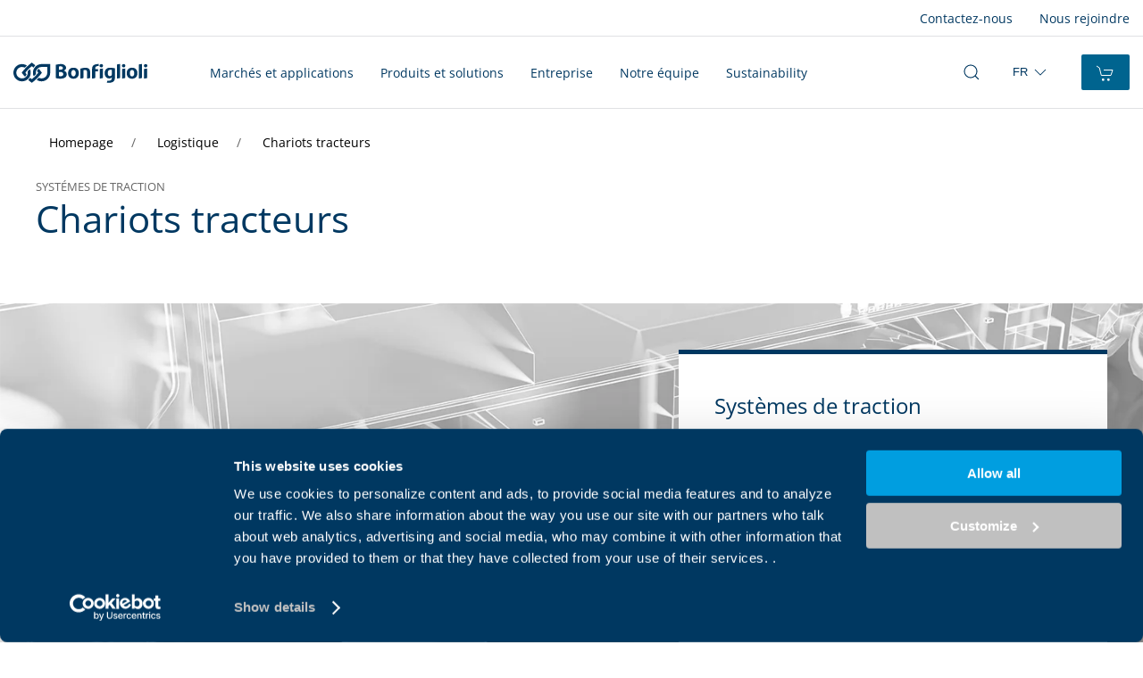

--- FILE ---
content_type: text/html; charset=UTF-8
request_url: https://www.bonfiglioli.com/france/fr/complex-application/chariots-tracteurs
body_size: 16150
content:
        <!DOCTYPE html>
<html lang="fr">
<head>
    <meta charset="UTF-8">
            <title>Chariots tracteurs | Bonfiglioli France</title>
<meta name="description" content="Une haute efficacité et des performances, combinées à une faible maintenance et moins de bruit, sont les caractéristiques clés que nos produits offrent pour les équipements au sol des aéroports. De plus, grâce à des temps de fonctionnement des batteries plus longs, la machine économise davantage d&#039;énergie, prolonge les intervalles de service et réduit le coût total de possession.">

            <meta name="dynamic-search:object-id" content="4442">
                <meta name="dynamic-search:object-type" content="object">
                <meta name="dynamic-search:object-sub-type" content="object">
                <meta name="dynamic-search:image" content="49547">
                <meta name="dynamic-search:content_category" content="machine">
                <meta name="canonicalObject" content="/catalogue/machine/airport-equipment_tow-tractors">
                <meta name="dynamic-search:market" content="7619">
    

    <link rel="canonical" href="https://www.bonfiglioli.com/france/fr/complex-application/chariots-tracteurs">
                <link rel="alternate" hreflang="en-AU" href="https://www.bonfiglioli.com/australia/en/application-complex/airport-equipment_tow-tractors"/>
                    <link rel="alternate" hreflang="de" href="https://www.bonfiglioli.com/austria/de/komplexe-einsatzbereiche/flugzeugschlepper"/>
                    <link rel="alternate" hreflang="pt" href="https://www.bonfiglioli.com/brazil/pt/aplica%C3%A7%C3%B5es-complexas/trator-de-reboque"/>
                    <link rel="alternate" hreflang="zh-Hans-CN" href="https://www.bonfiglioli.com/china/zh/%E5%A4%8D%E6%9D%82%E7%9A%84%E5%BA%94%E7%94%A8/%E7%89%B5%E5%BC%95%E8%BD%A6"/>
                    <link rel="alternate" hreflang="fr" href="https://www.bonfiglioli.com/france/fr/complex-application/chariots-tracteurs"/>
                    <link rel="alternate" hreflang="de-DE" href="https://www.bonfiglioli.com/germany/de/komplexe-einsatzbereiche/flugzeugschlepper"/>
                    <link rel="alternate" hreflang="en" href="https://www.bonfiglioli.com/international/en/application-complex/airport-equipment_tow-tractors"/>
                    <link rel="alternate" hreflang="x-default" href="https://www.bonfiglioli.com/international/en/application-complex/airport-equipment_tow-tractors"/>
                    <link rel="alternate" hreflang="it" href="https://www.bonfiglioli.com/italy/it/applicazioni-complesse/trattori-per-traino"/>
                    <link rel="alternate" hreflang="en-NZ" href="https://www.bonfiglioli.com/new_zealand/en/application-complex/airport-equipment_tow-tractors"/>
                    <link rel="alternate" hreflang="en-ZA" href="https://www.bonfiglioli.com/south_africa/en/application-complex/airport-equipment_tow-tractors"/>
                    <link rel="alternate" hreflang="en-MY" href="https://www.bonfiglioli.com/south_east_asia/en/application-complex/airport-equipment_tow-tractors"/>
                    <link rel="alternate" hreflang="es-ES" href="https://www.bonfiglioli.com/spain/es/aplicaciones-complejas/tractores-de-remolque"/>
                    <link rel="alternate" hreflang="tr" href="https://www.bonfiglioli.com/turkey/tr/karma%C5%9F%C4%B1k-uygulamalar/cekme-araclari"/>
                    <link rel="alternate" hreflang="en-GB" href="https://www.bonfiglioli.com/uk/en/application-complex/airport-equipment_tow-tractors"/>
                    <link rel="alternate" hreflang="en-US" href="https://www.bonfiglioli.com/usa/en/application-complex/airport-equipment_tow-tractors"/>
                    <link rel="alternate" hreflang="vi" href="https://www.bonfiglioli.com/vietnam/vi/application-complex/airport-equipment_tow-tractors"/>
                    <link rel="alternate" hreflang="x-default" href="https://www.bonfiglioli.com/vietnam/vi/application-complex/airport-equipment_tow-tractors"/>
                    <meta name="viewport" content="width=device-width, initial-scale=1">
        <meta name="google-site-verification" content="6nILuk6-_ziD17ySDfpl2wxCjb0CzDKmIwn70gIrTno" />
        <link rel="shortcut icon" type="image/x-icon" href="/build/images/favicon.ico">

            <link rel="stylesheet" href="/build/js/app.d1f7d8c1.css">
            <link rel="stylesheet" href="/build/css/global.66d343a6.css">
        
            <script src="/build/runtime.8cdbc56a.js" defer></script><script src="/build/388.cd72bab2.js" defer></script><script src="/build/js/app.cd4b0e23.js" defer></script>
    <script src="https://www.google.com/recaptcha/api.js"></script>
    <!-- Start of Sleeknote signup and lead generation tool - www.sleeknote.com -->
    <script id="sleeknoteScript" type="text/javascript">
        (function () {
            var sleeknoteScriptTag = document.createElement("script");
            sleeknoteScriptTag.type = "text/javascript";
            sleeknoteScriptTag.charset = "utf-8";
            sleeknoteScriptTag.src = ("//sleeknotecustomerscripts.sleeknote.com/34099.js");
            var s = document.getElementById("sleeknoteScript");
            s.parentNode.insertBefore(sleeknoteScriptTag, s);
        })();
    </script>
    <!-- End of Sleeknote signup and lead generation tool - www.sleeknote.com -->

                                                           <!-- Google Tag Manager -->
    <script>(function(w,d,s,l,i){w[l]=w[l]||[];w[l].push({'gtm.start':
    new Date().getTime(),event:'gtm.js'});var f=d.getElementsByTagName(s)[0],
    j=d.createElement(s),dl=l!='dataLayer'?'&l='+l:'';j.async=true;j.src=
    'https://www.googletagmanager.com/gtm.js?id='+i+dl;f.parentNode.insertBefore(j,f);
    })(window,document,'script','dataLayer','GTM-MFZN8MT');</script>
    <!-- End Google Tag Manager -->

                                                </head>
<body >

                               <!-- Google Tag Manager (noscript) -->
    <noscript><iframe src="https://www.googletagmanager.com/ns.html?id=GTM-MFZN8MT"
    height="0" width="0" style="display:none;visibility:hidden"></iframe></noscript>
    <!-- End Google Tag Manager (noscript) -->

                        
                <!-- DESKTOP -->
<header class="nav-header nav-header--white " id="top">
    <div class="nav-header-top uk-navbar uk-navbar-container  uk-navbar-transparent" uk-navbar>
        <div class="uk-navbar-left">
                    </div>

                                                                                <div class="uk-navbar-right">
                 <div class="uk-visible@l">
                    <ul class="nav-header-top-menu uk-navbar-nav">
                                                                              <li><a href="/france/fr/entreprise-contacts">Contactez-nous</a></li>
                                                                                                        <li><a href="/france/fr/entreprise-excellence/entreprise-excellence-personnes/opportunites-de-carriere">Nous rejoindre</a></li>
                                                                     </ul>
                 </div>
              </div>
                       </div>
    <hr class="uk-margin-remove nav-header-separator">
    <nav aria-label="Navigation principale" class="nav-header-main uk-navbar uk-navbar-container uk-navbar-transparent" data-uk-navbar="dropbar: false;"
         data-uk-sticky="animation: uk-animation-slide-top;
                       sel-target: .nav-main;
                       cls-active: uk-navbar-sticky;
                       cls-inactive: uk-navbar-transparent;">
        <!-- LEFT -->
        <div class="uk-navbar-left">
                         <a href="/france/fr" class="uk-navbar-item uk-logo">
                                                                                    <svg xmlns="http://www.w3.org/2000/svg" width="150" height="23" class="uk-svg uk-preserve" viewBox="81.7 212.6 678.402 102.3">
                            <title>Logo Bonfiglioli</title>
                            <g fill="currentColor">
                                <path d="M165.1 245c-1.4 1.3-2.9 2.8-4.5 4.3-2.7 2.7-5 5.1-6.9 7.3.6 2.2.9 4.6.9 7 0 2.4-.3 4.8-.9 7.1-2 8-7.3 14.7-14.5 18.6-4.1 2.2-8.7 3.4-13.7 3.4-16 0-29-13-29-29s13-29 29-29c5 0 9.7 1.3 13.8 3.5 1.6-1.7 3.2-3.4 5-5.1 2-2 3.9-3.8 5.7-5.6-7-4.7-15.4-7.5-24.5-7.5-24.2 0-43.8 19.6-43.8 43.8 0 24.2 19.6 43.8 43.8 43.8 24.2 0 43.8-19.6 43.8-43.8 0-6.8-1.5-13.1-4.2-18.8" class="st0"/>
                                <path d="M174.9 212.6s-12.2 8.2-27.5 23.6c-15.4 15.4-23.6 27.5-23.6 27.5s5.6 8.3 16.1 19.9c4-2.9 7.1-7 8.8-11.8-4.2-4.9-6.5-8.1-6.5-8.1s5.5-7.6 15.3-17.5c9.9-9.9 17.5-15.3 17.5-15.3s3.4 2.5 8.6 7c2.6-4.1 5.8-7.7 9.4-10.9-10.6-9.4-18.1-14.4-18.1-14.4" class="st0"/>
                                <path d="M268.1 263.7c0 24.2-19.6 43.8-43.8 43.8-9.1 0-17.5-2.8-24.4-7.5 1.9-1.7 3.8-3.6 5.8-5.6 1.8-1.7 3.4-3.4 5-5.1 4.1 2.2 8.8 3.5 13.7 3.5 16 0 29-13 29-29v-29h-29c-16 0-29 13-29 29 0 2.4.3 4.8.9 7-2 2.2-4.3 4.7-6.9 7.3-1.6 1.6-3.1 3-4.5 4.4-2.7-5.7-4.2-12-4.2-18.7 0-24.2 19.6-43.8 43.8-43.8h43.8v43.7z" class="st0"/>
                                <path d="M209.9 243.8c-4 2.9-7.1 7-8.8 11.7 4.3 4.9 6.6 8.2 6.6 8.2s-5.5 7.6-15.3 17.5c-9.9 9.9-17.5 15.3-17.5 15.3s-3.5-2.5-8.7-7c-2.6 4.1-5.8 7.7-9.4 10.9 10.6 9.5 18.1 14.5 18.1 14.5s12.2-8.2 27.5-23.6c15.4-15.4 23.6-27.5 23.6-27.5s-5.5-8.5-16.1-20M420.7 243.3s14.5-4.9 26.4-4.9c15.5 0 23.5 7.2 23.5 22.9v28c0 3.6-15.9 3.6-15.9 3.6v-32.1c0-6.9-2.8-11.1-8.8-11.1-4.6 0-9.4 1.3-9.4 1.3v38.4c0 3.6-15.9 3.6-15.9 3.6v-49.7zM621.8 289.3c0 3.6-15.9 3.6-15.9 3.6v-69.3c0-3.8 15.9-3.6 15.9-3.6v69.3zM632.2 292.9v-46.5c0-3.6 15.9-3.6 15.9-3.6v46.5c0 3.6-15.9 3.6-15.9 3.6m7.9-72.9c5.4 0 8.8 3.6 8.7 8.4.1 4.6-3.4 8.3-8.6 8.3-5.5 0-8.9-3.7-8.9-8.3.1-4.8 3.5-8.4 8.8-8.4M732.9 289.3c0 3.6-15.9 3.6-15.9 3.6v-69.3c0-3.7 15.9-3.6 15.9-3.6v69.3zM743.5 292.9v-46.5c0-3.5 15.9-3.6 15.9-3.6v46.5c0 3.6-15.9 3.6-15.9 3.6m7.9-72.9c5.3 0 8.8 3.6 8.7 8.4.1 4.6-3.4 8.3-8.6 8.3-5.5 0-9-3.7-9-8.3.2-4.8 3.6-8.4 8.9-8.4M519.1 292.9v-46.5c0-3.5 15.9-3.6 15.9-3.6v46.5c0 3.6-15.9 3.6-15.9 3.6M527 220c5.3 0 8.8 3.6 8.7 8.4.1 4.6-3.4 8.3-8.6 8.3-5.5 0-9-3.7-9-8.3.2-4.8 3.6-8.4 8.9-8.4M579.9 271.1c.1-.1-.1 3.2-.5 4.4-1.1 3.9-5.2 5.7-9.5 5.7-7 0-10.2-6.6-10.2-14.6v-1.9c0-6.9 3.1-13.9 9.8-15.2 6.5-1.2 10.4.3 10.4.3v21.3zm-12.1-32.5c-15.9 1.1-23.9 13.3-23.9 26.8v.7c0 15.4 8.6 26 21.8 26.7 6.6.4 12.4-2.4 14.3-5.2v4.4c0 6.9-3.5 11-9.4 11.8-7 1-13.2.4-13.2.4l-2.5 10.1s7.3 1.1 16.9.2c17.6-1.7 24-12.2 24-23.6v-49.4c0-.1-14.5-3.8-28-2.9M385.9 282.7c-8 0-11.3-8.6-11.3-16.5s3.3-16.5 11.3-16.5 11.3 8.6 11.3 16.5-3.3 16.5-11.3 16.5m0-44.4c-17.1 0-27.1 10.7-27.1 27.9s10 27.9 27.1 27.9 27.1-10.7 27.1-27.9c.1-17.2-9.9-27.9-27.1-27.9M682.7 282.7c-8 0-11.3-8.6-11.3-16.5s3.3-16.5 11.3-16.5 11.3 8.6 11.3 16.5-3.3 16.5-11.3 16.5m0-44.4c-17.1 0-27.1 10.7-27.1 27.9s10 27.9 27.1 27.9 27.1-10.7 27.1-27.9-10-27.9-27.1-27.9M496.2 241.9c0-7.3 3.6-10.5 9.5-11.3 4.6-.7 7.5-.5 7.5-.5l1.1-10.1s-3.3-.4-10.6.4c-15.7 1.7-23.5 8.6-23.5 23.6v49s16 0 16-3.6v-32.8h14.2v-10.8h-14.3v-3.9zM311.9 280.4c2.3.9 6 1.4 8.9 1.4 7.5 0 13.8-3.4 13.8-11.1 0-7.4-6.7-10.4-14.9-10.4h-7.8v20.1zm0-31.9h7.5c8.7 0 13-3.1 13-8.5 0-5.6-3.9-8.7-11.4-8.7-3.6 0-7 .4-9.2 1.2v16zM296 223.9c5-1.7 12.9-3.1 20.4-3.7 12.3-1 18.4.9 23.5 4.2 4.9 3.1 8.5 7.4 8.5 14s-2.7 11.6-11 14.7v.2c8.4 2.3 14.6 8.6 14.6 18.1 0 6.7-2.7 11.9-7.3 15.6-5.4 4.3-13.5 7.1-26 7.1-9.5 0-22.7-3.4-22.7-3.4v-66.8z" class="st0"/>
                            </g>
                        </svg>
                                                  </a>
                   </div>

                            <div class="uk-navbar-center uk-navbar--custom">
                <div class="uk-visible@l">
                    <ul class="nav-header-main-menu uk-navbar-nav">
                                                                                                                                                                                                                    <li>
                                                                                                           <button
                                                                                  class='open-mega-menu unstyled '
                                           data-title='markets-menu'
                                           tabindex="0"
                                           aria-expanded="false"
                                           data-focus
                                                                           >
                                       Marchés et applications
                                    </button>
                                </li>
                                                                                                                                                                                                                                                <li>
                                                                                                           <button
                                                                                  class='open-mega-menu unstyled '
                                           data-title='products-menu'
                                           tabindex="0"
                                           aria-expanded="false"
                                           data-focus
                                                                           >
                                       Produits et solutions
                                    </button>
                                </li>
                                                                                                                                                                                                                                                <li>
                                                                                                           <button
                                                                                  class='open-mega-menu unstyled '
                                           data-title='link_3253'
                                           tabindex="0"
                                           aria-expanded="false"
                                           data-focus
                                                                           >
                                       Entreprise
                                    </button>
                                </li>
                                                                                                                                                                                                                                                <li>
                                                                                                           <a
                                                                                  class=' '
                                           href="/france/fr/entreprise-excellence/entreprise-excellence-personnes"
                                           target=""
                                                                           >
                                       Notre équipe
                                    </a>
                                </li>
                                                                                                                                                                                                                                                <li>
                                                                                                           <a
                                                                                  class=' '
                                           href="/international/en/sustainability"
                                           target=""
                                                                           >
                                       Sustainability
                                    </a>
                                </li>
                                                                        </ul>
                </div>
            </div>
        
                            <div class="uk-navbar-right">
                                    <div class="uk-navbar-item nav-header-main-search">
                        <button class="uk-icon-link open-mega-menu uk-icon unstyled has-pointer" data-focus aria-expanded="false" aria-label="ouvrir la barre de recherche" data-title="search-bar">
                            <svg aria-hidden="true" width="20" height="20" viewBox="0 0 20 20" xmlns="http://www.w3.org/2000/svg">
                                <circle fill="none" stroke="currentColor" stroke-width="1.1" cx="9" cy="9" r="7"></circle>
                                <path fill="none" stroke="currentColor" stroke-width="1.1" d="M14,14 L18,18 L14,14 Z"></path>
                            </svg>
                        </button>
                    </div>
                                                    <div class="uk-navbar-item change-region uk-visible@m">
                        <button aria-expanded="false" data-focus aria-label="sélectionner la région" class="uk-icon-link unstyled">
                            <span aria-hidden="true">Fr</span>
                            <svg class="uk-icon change-region-icon" aria-hidden="true" width="20" height="20" viewBox="0 0 20 20" xmlns="http://www.w3.org/2000/svg">
                                <polyline fill="none" stroke="#000" stroke-width="1.03" points="16 7 10 13 4 7"></polyline>
                            </svg>
                        </button>
                        <!-- uk-dropdown="flip: false; pos: bottom-right; mode: click" -->
                        <div class="change-region-dropdown uk-dropdown focusable">
                            <ul class="uk-nav uk-dropdown-nav">
                                                                    <li><a  href='/international/en/application-complex/airport-equipment_tow-tractors' class='' > International </a></li>
                                                                    <li><a  href='/austria/de/komplexe-einsatzbereiche/flugzeugschlepper' class='' > Austria </a></li>
                                                                    <li><a  href='/australia/en/application-complex/airport-equipment_tow-tractors' class='' > Australia </a></li>
                                                                    <li><a  href='/brazil/pt/aplica%C3%A7%C3%B5es-complexas/trator-de-reboque' class='' > Brazil </a></li>
                                                                    <li><a  href='/china/zh/%E5%A4%8D%E6%9D%82%E7%9A%84%E5%BA%94%E7%94%A8/%E7%89%B5%E5%BC%95%E8%BD%A6' class='' > China </a></li>
                                                                    <li><a  href='/france/fr/complex-application/chariots-tracteurs' class='uk-active'  aria-current='page'> France </a></li>
                                                                    <li><a  href='/germany/de/komplexe-einsatzbereiche/flugzeugschlepper' class='' > Germany </a></li>
                                                                    <li><a  href='https://bonfiglioli.in/en' class='' > India </a></li>
                                                                    <li><a  href='/italy/it/applicazioni-complesse/trattori-per-traino' class='' > Italia </a></li>
                                                                    <li><a  href='/new_zealand/en/application-complex/airport-equipment_tow-tractors' class='' > New Zealand </a></li>
                                                                    <li><a  href='/south_africa/en/application-complex/airport-equipment_tow-tractors' class='' > South Africa </a></li>
                                                                    <li><a  href='/south_east_asia/en/application-complex/airport-equipment_tow-tractors' class='' > South East Asia </a></li>
                                                                    <li><a  href='/spain/es/aplicaciones-complejas/tractores-de-remolque' class='' > Spain </a></li>
                                                                    <li><a  href='/turkey/tr/karma%C5%9F%C4%B1k-uygulamalar/cekme-araclari' class='' > Türkiye </a></li>
                                                                    <li><a  href='/uk/en/application-complex/airport-equipment_tow-tractors' class='' > United Kingdom </a></li>
                                                                    <li><a  href='/usa/en/application-complex/airport-equipment_tow-tractors' class='' > United States </a></li>
                                                                    <li><a  href='/vietnam/vi/application-complex/airport-equipment_tow-tractors' class='' > Vietnam </a></li>
                                                            </ul>
                        </div>
                    </div>
                                                                    <div class="uk-navbar-item uk-visible@l">
                        <div class="">
                            <a href="https://shop.bonfiglioli.com/store/international/fr" class="uk-button uk-button-primary">
                                <span uk-icon="icon: cart"></span> 
                                <span class="uk-button-text uk-visible@xl">Configurer dans la boutique</span>
                            </a>
                        </div>
                    </div>
                            </div>
        
                            <!--off-canvas trigger hamburger btn. show only on mobile -->
            <a class="uk-navbar-toggle uk-hidden@l" href="#" data-uk-toggle="target: #offcanvas-nav-primary">
                <span uk-navbar-toggle-icon></span>
            </a>
            </nav>

        

    <!-- Megamenu -->
    <div class="fixed-dropdown">
                                    <div tabindex="0" class="mega-menu company-menu markets-menu focusable">
                    

<div class="uk-align-center uk-container uk-padding uk-padding-remove-bottom ">
    <div class="mega-menu-primary">
        <div class="uk-flex-between uk-flex-middle uk-margin-bottom" uk-grid>
            <div>
                <div class="uk-text-large">Marchés</div>
            </div>
        </div>

        
        <div class="uk-card" >

            
            <div >
                <ul class="uk-list uk-list-inline mega-menu-menu">
                                            <li>
                                                        <button
                                                                    title='Agriculture et exploitation forestière'
                                    class="has-submenu"
                                    data-menu="sector_4414"
                                                            >
                                                                    <span uk-icon="icon: bfi-agricolture_forestry"></span>
                                                                Agriculture et exploitation forestière
                            </button>
                        </li>
                                            <li>
                                                        <button
                                                                    title='Biogaz'
                                    class="has-submenu"
                                    data-menu="sector_107357"
                                                            >
                                                                    <span uk-icon="icon: bfi-biogas"></span>
                                                                Biogaz
                            </button>
                        </li>
                                            <li>
                                                        <button
                                                                    title='Construction'
                                    class="has-submenu"
                                    data-menu="sector_4430"
                                                            >
                                                                    <span uk-icon="icon: bfi-construction"></span>
                                                                Construction
                            </button>
                        </li>
                                            <li>
                                                        <button
                                                                    title='Emballage'
                                    class="has-submenu"
                                    data-menu="sector_4302"
                                                            >
                                                                    <span uk-icon="icon: bfi-packaging"></span>
                                                                Emballage
                            </button>
                        </li>
                                            <li>
                                                        <button
                                                                    title='Eolien'
                                    class="has-submenu"
                                    data-menu="sector_4528"
                                                            >
                                                                    <span uk-icon="icon: bfi-wind"></span>
                                                                Eolien
                            </button>
                        </li>
                                            <li>
                                                        <button
                                                                    title='Exploitation minière'
                                    class="has-submenu"
                                    data-menu="sector_4349"
                                                            >
                                                                    <span uk-icon="icon: bfi-mining"></span>
                                                                Exploitation minière
                            </button>
                        </li>
                                            <li>
                                                        <button
                                                                    title='Industrie agroalimentaire'
                                    class="has-submenu"
                                    data-menu="sector_4335"
                                                            >
                                                                    <span uk-icon="icon: bfi-food_beverage"></span>
                                                                Industrie agroalimentaire
                            </button>
                        </li>
                                            <li>
                                                        <button
                                                                    title='Intralogistique'
                                    class="has-submenu"
                                    data-menu="sector_4411"
                                                            >
                                                                    <span uk-icon="icon: bfi-intralogistic"></span>
                                                                Intralogistique
                            </button>
                        </li>
                                            <li>
                                                        <button
                                                                    title='Logistique'
                                    class="has-submenu"
                                    data-menu="sector_4363"
                                                            >
                                                                    <span uk-icon="icon: bfi-logistics"></span>
                                                                Logistique
                            </button>
                        </li>
                                            <li>
                                                        <button
                                                                    title='Marine et offshore'
                                    class="has-submenu"
                                    data-menu="sector_4359"
                                                            >
                                                                    <span uk-icon="icon: bfi-marine_offshore"></span>
                                                                Marine et offshore
                            </button>
                        </li>
                                            <li>
                                                        <button
                                                                    title='Mobilité Électronique'
                                    class="has-submenu"
                                    data-menu="sector_60311"
                                                            >
                                                                    <span uk-icon="icon: bfi-emobility"></span>
                                                                Mobilité Électronique
                            </button>
                        </li>
                                            <li>
                                                        <button
                                                                    title='Recyclage'
                                    class="has-submenu"
                                    data-menu="sector_46731"
                                                            >
                                                                    <span uk-icon="icon: bfi-recycling"></span>
                                                                Recyclage
                            </button>
                        </li>
                                            <li>
                                                        <button
                                                                    title='Textile'
                                    class="has-submenu"
                                    data-menu="sector_4316"
                                                            >
                                                                    <span uk-icon="icon: bfi-textile"></span>
                                                                Textile
                            </button>
                        </li>
                                            <li>
                                                        <button
                                                                    title='Travail des métaux'
                                    class="has-submenu"
                                    data-menu="sector_102746"
                                                            >
                                                                    <span uk-icon="icon: bfi-metalworking"></span>
                                                                Travail des métaux
                            </button>
                        </li>
                                            <li>
                                                        <button
                                                                    title='Travail du bois'
                                    class="has-submenu"
                                    data-menu="sector_107302"
                                                            >
                                                                    <span uk-icon="icon: bfi-woodworking"></span>
                                                                Travail du bois
                            </button>
                        </li>
                                    </ul>
            </div>
        </div>
    </div>

    </div>                                    </div>
                                                <div tabindex="0" class="mega-menu company-menu products-menu focusable">
                    

<div class="uk-align-center uk-container uk-padding uk-padding-remove-bottom ">
    <div class="mega-menu-primary">
        <div class="uk-flex-between uk-flex-middle uk-margin-bottom" uk-grid>
            <div>
                <div class="uk-text-large">Solutions</div>
            </div>
        </div>

        
        <div class="uk-card" >

            
            <div >
                <ul class="uk-list uk-list-inline mega-menu-menu">
                                            <li>
                                                        <button
                                                                    title='Motoréducteurs industriels'
                                    class="has-submenu"
                                    data-menu="category_4297"
                                                            >
                                                                Motoréducteurs industriels
                            </button>
                        </li>
                                            <li>
                                                        <button
                                                                    title='Moteurs électriques'
                                    class="has-submenu"
                                    data-menu="category_4572"
                                                            >
                                                                Moteurs électriques
                            </button>
                        </li>
                                            <li>
                                                        <button
                                                                    title='Réducteurs de translation'
                                    class="has-submenu"
                                    data-menu="category_4407"
                                                            >
                                                                Réducteurs de translation
                            </button>
                        </li>
                                            <li>
                                                        <button
                                                                    title='Réducteurs pour bétonnières'
                                    class="has-submenu"
                                    data-menu="category_4611"
                                                            >
                                                                Réducteurs pour bétonnières
                            </button>
                        </li>
                                            <li>
                                                        <button
                                                                    title='Motoréducteurs pour applications industrielles lourdes'
                                    class="has-submenu"
                                    data-menu="category_4380"
                                                            >
                                                                Motoréducteurs pour applications industrielles lourdes
                            </button>
                        </li>
                                            <li>
                                                        <button
                                                                    title='Variateurs et servovariateurs'
                                    class="has-submenu"
                                    data-menu="category_4507"
                                                            >
                                                                Variateurs et servovariateurs
                            </button>
                        </li>
                                            <li>
                                                        <button
                                                                    title='Réducteurs de rotation'
                                    class="has-submenu"
                                    data-menu="category_4669"
                                                            >
                                                                Réducteurs de rotation
                            </button>
                        </li>
                                            <li>
                                                        <button
                                                                    title='Réducteurs et motoréducteurs épicycloidaux à  jeu réduit'
                                    class="has-submenu"
                                    data-menu="category_4595"
                                                            >
                                                                Réducteurs et motoréducteurs épicycloidaux à  jeu réduit
                            </button>
                        </li>
                                            <li>
                                                        <button
                                                                    title='Réducteurs de treuil'
                                    class="has-submenu"
                                    data-menu="category_4702"
                                                            >
                                                                Réducteurs de treuil
                            </button>
                        </li>
                                            <li>
                                                        <button
                                                                    title='Réducteurs pour applications spéciales'
                                    class="has-submenu"
                                    data-menu="category_4620"
                                                            >
                                                                Réducteurs pour applications spéciales
                            </button>
                        </li>
                                    </ul>
            </div>
        </div>
    </div>

    </div>                                                                                                        </div>
                                                <div tabindex="0" class="mega-menu company-menu link_3253 focusable">
                        

<div class="uk-align-center uk-container uk-padding uk-padding-remove-bottom ">
    <div class="mega-menu-primary">
        <div class="uk-flex-between uk-flex-middle uk-margin-bottom" uk-grid>
            <div>
                <div class="uk-text-large">Entreprise</div>
            </div>
        </div>

        
        <div class="uk-card" uk-grid>

                            <div class="uk-width-1-5">
                    <picture >
	<source srcset="/images/49095/image-thumb__49095__megamenu_menu_decoration/company-menu.webp 1x, /images/49095/image-thumb__49095__megamenu_menu_decoration/company-menu@2x.webp 2x" width="600" height="300" type="image/webp" />
	<source srcset="/images/49095/image-thumb__49095__megamenu_menu_decoration/company-menu.png 1x, /images/49095/image-thumb__49095__megamenu_menu_decoration/company-menu@2x.png 2x" width="600" height="300" type="image/png" />
	<img src="/images/49095/image-thumb__49095__megamenu_menu_decoration/company-menu.png" width="600" height="300" alt="" loading="lazy" srcset="/images/49095/image-thumb__49095__megamenu_menu_decoration/company-menu.png 1x, /images/49095/image-thumb__49095__megamenu_menu_decoration/company-menu@2x.png 2x" />
</picture>

                </div>
            
            <div class="uk-width-4-5" >
                <ul class="uk-list uk-list-inline mega-menu-menu">
                                            <li>
                                                        <button
                                                                    title='Le groupe'
                                    class="has-submenu"
                                    data-menu="link_3286"
                                                            >
                                                                Le groupe
                            </button>
                        </li>
                                            <li>
                                                        <button
                                                                    title='Excellence'
                                    class="has-submenu"
                                    data-menu="link_3287"
                                                            >
                                                                Excellence
                            </button>
                        </li>
                                            <li>
                                                        <a
                                                                    href="/france/fr/entreprise-finance-resultats"
                                    target=""
                                                            >
                                                                Finance &amp; Résultats
                            </a>
                        </li>
                                            <li>
                                                        <a
                                                                    href="/france/fr/entreprise-evenements-medias"
                                    target=""
                                                            >
                                                                Actualités, médias &amp; événements
                            </a>
                        </li>
                                            <li>
                                                        <a
                                                                    href="/france/fr/entreprise-contacts"
                                    target=""
                                                            >
                                                                Trouvez votre contact
                            </a>
                        </li>
                                    </ul>
            </div>
        </div>
    </div>

    </div>                                    </div>
                                                <div tabindex="0" class="mega-menu company-menu link_3254 focusable">
                    

<div class="uk-align-center uk-container uk-padding uk-padding-remove-bottom ">
    <div class="mega-menu-primary">
        <div class="uk-flex-between uk-flex-middle uk-margin-bottom" uk-grid>
            <div>
                <div class="uk-text-large">Notre équipe</div>
            </div>
        </div>

                    <div class="uk-card">
                <div class="mega-menu-submenu-summary">
                    <p>Notre équipe</p>
                                            <a href="/france/fr/entreprise-excellence/entreprise-excellence-personnes" class="">
                            <span uk-icon="icon: chevron-right"></span>
                            Aperçu
                        </a>
                                    </div>
            </div>
        
        <div class="uk-card" >

            
            <div class="" >
                <ul class="uk-list uk-list-inline mega-menu-menu">
                                    </ul>
            </div>
        </div>
    </div>

    </div>                                    </div>
                                                <div tabindex="0" class="mega-menu company-menu link_7502 focusable">
                    

<div class="uk-align-center uk-container uk-padding uk-padding-remove-bottom ">
    <div class="mega-menu-primary">
        <div class="uk-flex-between uk-flex-middle uk-margin-bottom" uk-grid>
            <div>
                <div class="uk-text-large">Sustainability</div>
            </div>
        </div>

                    <div class="uk-card">
                <div class="mega-menu-submenu-summary">
                    <p>Sustainability</p>
                                            <a href="/international/en/sustainability" class="">
                            <span uk-icon="icon: chevron-right"></span>
                            Aperçu
                        </a>
                                    </div>
            </div>
        
        <div class="uk-card" >

            
            <div class="" >
                <ul class="uk-list uk-list-inline mega-menu-menu">
                                    </ul>
            </div>
        </div>
    </div>

    </div>                                    </div>
                    
        <div tabindex="0" class="mega-menu search-bar focusable">
            <div class="uk-align-center uk-container uk-padding">
                <div class="uk-flex-between uk-flex-middle uk-margin-bottom" uk-grid>
                    <div>
                        <div class="uk-text-large">Rechercher sur le site</div>
                    </div>
                                                                            </div>
                <div class="">
                    <div class="uk-card uk-card-default uk-padding-small">
                        <div>
                            <form method="get" action="/france/fr/recherche">
                                <div class="uk-flex-between" uk-grid>
                                    <div class="uk-width-5-6@s">
                                        <div class="uk-child-width-1-2@s" uk-grid>
                                            <div>
                                                <div class="uk-inline uk-width">
                                                    <span class="uk-form-icon uk-icon">
                                                        <svg aria-hidden="true" width="20" height="20" viewBox="0 0 20 20" xmlns="http://www.w3.org/2000/svg">
                                                            <circle fill="none" stroke="currentColor" stroke-width="1.1" cx="9" cy="9" r="7"></circle>
                                                            <path fill="none" stroke="currentColor" stroke-width="1.1" d="M14,14 L18,18 L14,14 Z"></path>
                                                        </svg>
                                                    </span>
                                                    <input
                                                            name="q"
                                                            value=""
                                                            autocomplete="off"
                                                            class="uk-input"
                                                            type="text"
                                                            placeholder="Recherche de code de produit, nom, marché, application..."
                                                    >
                                                </div>
                                            </div>
                                            <div>
                                                <div class="uk-form-controls uk-margin-remove-top">
                                                    <label for="search-category" class="uk-screen-reader">Select category filter</label>
                                                    <select 
                                                        id="search-category"
                                                        class="uk-select uk-width"
                                                        name="category"
                                                        aria-label="filtrer la recherche par catégorie"
                                                        aria-describedby="category-help">
                                                        <option value="">Filtré par</option>
                                                                                                                    <option value="news">
                                                                Actualités
                                                            </option>
                                                                                                                    <option value="event">
                                                                Événements
                                                            </option>
                                                                                                                    <option value="product">
                                                                Produits
                                                            </option>
                                                                                                                    <option value="sector">
                                                                Secteur
                                                            </option>
                                                                                                                    <option value="machine">
                                                                Applications
                                                            </option>
                                                                                                            </select>
                                                    <!--
                                                    <button 
                                                        data-select-trigger 
                                                        class="uk-flex uk-flex-between  uk-flex-middle uk-button uk-button-default uk-text-left uk-width"
                                                        type="button" 
                                                        tabindex="-1"
                                                        aria-expanded="false"
                                                        aria-haspopup="listbox"
                                                        aria-labelledby="search-category"
                                                        aria-describedby="category-help">
                                                        <span aria-hidden="true"></span>
                                                        <span aria-hidden="true" uk-icon="icon: chevron-down"></span>
                                                    </button>
                                                    -->
                                                    <span id="category-help" class="uk-screen-reader">Use arrow keys to navigate options</span>
                                                </div>
                                            </div>
                                        </div>
                                    </div>
                                    <div>
                                        <button type="submit" class="uk-button uk-button-primary">Recherche</button>
                                    </div>
                                </div>
                            </form>
                        </div>
                        <div class="uk-margin-top">
                            <div>
                                <p>Plus recherchés</p>
                            </div>
                            <div>
                                <ul class="search-bar-most-searched-list">
                                                                            <li>
                                            <a class="uk-button uk-button-small uk-button-gray"
                                               href="/france/fr/recherche?q=pelleteuse">
                                                Pelleteuse
                                            </a>
                                        </li>
                                                                            <li>
                                            <a class="uk-button uk-button-small uk-button-gray"
                                               href="/france/fr/recherche?q=IOT">
                                                Iot
                                            </a>
                                        </li>
                                                                            <li>
                                            <a class="uk-button uk-button-small uk-button-gray"
                                               href="/france/fr/recherche?q=RÉDUCTEURS DE TRANSLATION POUR CHENILLES">
                                                Réducteurs de translation pour chenilles
                                            </a>
                                        </li>
                                                                            <li>
                                            <a class="uk-button uk-button-small uk-button-gray"
                                               href="/france/fr/recherche?q=Réducteurs à arbres orthogonaux">
                                                Réducteurs à arbres orthogonaux
                                            </a>
                                        </li>
                                                                            <li>
                                            <a class="uk-button uk-button-small uk-button-gray"
                                               href="/france/fr/recherche?q=MOTEURS SYNCHRONES À RÉLUCTANCE">
                                                Moteurs synchrones à réluctance
                                            </a>
                                        </li>
                                                                            <li>
                                            <a class="uk-button uk-button-small uk-button-gray"
                                               href="/france/fr/recherche?q=Variateurs">
                                                Variateurs
                                            </a>
                                        </li>
                                                                    </ul>
                            </div>
                        </div>
                    </div>
                </div>
            </div>
        </div>
    </div>
</header>
<!-- /DESKTOP -->

<!-- MOBILE -->
<aside class="nav-mobile" id="offcanvas-nav-primary" uk-offcanvas="flip: true; overlay: true">
    <div class="uk-offcanvas-bar uk-offcanvas-bar--expand">
        <div class="nav-mobile-content">
            <div class="nav-mobile-top">
                                <div class="uk-position-relative nav-mobile-top-brand" uk-grid>
                    <div class="uk-width-3-4">
                                                    <a href="/france/fr" class="uk-logo">
                                                                                                                                        <svg xmlns="http://www.w3.org/2000/svg" width="150" height="23" class="uk-svg uk-preserve" viewBox="81.7 212.6 678.402 102.3">
                                        <title>Logo Bonfiglioli</title>
                                        <g fill="currentColor">
                                            <path d="M165.1 245c-1.4 1.3-2.9 2.8-4.5 4.3-2.7 2.7-5 5.1-6.9 7.3.6 2.2.9 4.6.9 7 0 2.4-.3 4.8-.9 7.1-2 8-7.3 14.7-14.5 18.6-4.1 2.2-8.7 3.4-13.7 3.4-16 0-29-13-29-29s13-29 29-29c5 0 9.7 1.3 13.8 3.5 1.6-1.7 3.2-3.4 5-5.1 2-2 3.9-3.8 5.7-5.6-7-4.7-15.4-7.5-24.5-7.5-24.2 0-43.8 19.6-43.8 43.8 0 24.2 19.6 43.8 43.8 43.8 24.2 0 43.8-19.6 43.8-43.8 0-6.8-1.5-13.1-4.2-18.8" class="st0"/>
                                            <path d="M174.9 212.6s-12.2 8.2-27.5 23.6c-15.4 15.4-23.6 27.5-23.6 27.5s5.6 8.3 16.1 19.9c4-2.9 7.1-7 8.8-11.8-4.2-4.9-6.5-8.1-6.5-8.1s5.5-7.6 15.3-17.5c9.9-9.9 17.5-15.3 17.5-15.3s3.4 2.5 8.6 7c2.6-4.1 5.8-7.7 9.4-10.9-10.6-9.4-18.1-14.4-18.1-14.4" class="st0"/>
                                            <path d="M268.1 263.7c0 24.2-19.6 43.8-43.8 43.8-9.1 0-17.5-2.8-24.4-7.5 1.9-1.7 3.8-3.6 5.8-5.6 1.8-1.7 3.4-3.4 5-5.1 4.1 2.2 8.8 3.5 13.7 3.5 16 0 29-13 29-29v-29h-29c-16 0-29 13-29 29 0 2.4.3 4.8.9 7-2 2.2-4.3 4.7-6.9 7.3-1.6 1.6-3.1 3-4.5 4.4-2.7-5.7-4.2-12-4.2-18.7 0-24.2 19.6-43.8 43.8-43.8h43.8v43.7z" class="st0"/>
                                            <path d="M209.9 243.8c-4 2.9-7.1 7-8.8 11.7 4.3 4.9 6.6 8.2 6.6 8.2s-5.5 7.6-15.3 17.5c-9.9 9.9-17.5 15.3-17.5 15.3s-3.5-2.5-8.7-7c-2.6 4.1-5.8 7.7-9.4 10.9 10.6 9.5 18.1 14.5 18.1 14.5s12.2-8.2 27.5-23.6c15.4-15.4 23.6-27.5 23.6-27.5s-5.5-8.5-16.1-20M420.7 243.3s14.5-4.9 26.4-4.9c15.5 0 23.5 7.2 23.5 22.9v28c0 3.6-15.9 3.6-15.9 3.6v-32.1c0-6.9-2.8-11.1-8.8-11.1-4.6 0-9.4 1.3-9.4 1.3v38.4c0 3.6-15.9 3.6-15.9 3.6v-49.7zM621.8 289.3c0 3.6-15.9 3.6-15.9 3.6v-69.3c0-3.8 15.9-3.6 15.9-3.6v69.3zM632.2 292.9v-46.5c0-3.6 15.9-3.6 15.9-3.6v46.5c0 3.6-15.9 3.6-15.9 3.6m7.9-72.9c5.4 0 8.8 3.6 8.7 8.4.1 4.6-3.4 8.3-8.6 8.3-5.5 0-8.9-3.7-8.9-8.3.1-4.8 3.5-8.4 8.8-8.4M732.9 289.3c0 3.6-15.9 3.6-15.9 3.6v-69.3c0-3.7 15.9-3.6 15.9-3.6v69.3zM743.5 292.9v-46.5c0-3.5 15.9-3.6 15.9-3.6v46.5c0 3.6-15.9 3.6-15.9 3.6m7.9-72.9c5.3 0 8.8 3.6 8.7 8.4.1 4.6-3.4 8.3-8.6 8.3-5.5 0-9-3.7-9-8.3.2-4.8 3.6-8.4 8.9-8.4M519.1 292.9v-46.5c0-3.5 15.9-3.6 15.9-3.6v46.5c0 3.6-15.9 3.6-15.9 3.6M527 220c5.3 0 8.8 3.6 8.7 8.4.1 4.6-3.4 8.3-8.6 8.3-5.5 0-9-3.7-9-8.3.2-4.8 3.6-8.4 8.9-8.4M579.9 271.1c.1-.1-.1 3.2-.5 4.4-1.1 3.9-5.2 5.7-9.5 5.7-7 0-10.2-6.6-10.2-14.6v-1.9c0-6.9 3.1-13.9 9.8-15.2 6.5-1.2 10.4.3 10.4.3v21.3zm-12.1-32.5c-15.9 1.1-23.9 13.3-23.9 26.8v.7c0 15.4 8.6 26 21.8 26.7 6.6.4 12.4-2.4 14.3-5.2v4.4c0 6.9-3.5 11-9.4 11.8-7 1-13.2.4-13.2.4l-2.5 10.1s7.3 1.1 16.9.2c17.6-1.7 24-12.2 24-23.6v-49.4c0-.1-14.5-3.8-28-2.9M385.9 282.7c-8 0-11.3-8.6-11.3-16.5s3.3-16.5 11.3-16.5 11.3 8.6 11.3 16.5-3.3 16.5-11.3 16.5m0-44.4c-17.1 0-27.1 10.7-27.1 27.9s10 27.9 27.1 27.9 27.1-10.7 27.1-27.9c.1-17.2-9.9-27.9-27.1-27.9M682.7 282.7c-8 0-11.3-8.6-11.3-16.5s3.3-16.5 11.3-16.5 11.3 8.6 11.3 16.5-3.3 16.5-11.3 16.5m0-44.4c-17.1 0-27.1 10.7-27.1 27.9s10 27.9 27.1 27.9 27.1-10.7 27.1-27.9-10-27.9-27.1-27.9M496.2 241.9c0-7.3 3.6-10.5 9.5-11.3 4.6-.7 7.5-.5 7.5-.5l1.1-10.1s-3.3-.4-10.6.4c-15.7 1.7-23.5 8.6-23.5 23.6v49s16 0 16-3.6v-32.8h14.2v-10.8h-14.3v-3.9zM311.9 280.4c2.3.9 6 1.4 8.9 1.4 7.5 0 13.8-3.4 13.8-11.1 0-7.4-6.7-10.4-14.9-10.4h-7.8v20.1zm0-31.9h7.5c8.7 0 13-3.1 13-8.5 0-5.6-3.9-8.7-11.4-8.7-3.6 0-7 .4-9.2 1.2v16zM296 223.9c5-1.7 12.9-3.1 20.4-3.7 12.3-1 18.4.9 23.5 4.2 4.9 3.1 8.5 7.4 8.5 14s-2.7 11.6-11 14.7v.2c8.4 2.3 14.6 8.6 14.6 18.1 0 6.7-2.7 11.9-7.3 15.6-5.4 4.3-13.5 7.1-26 7.1-9.5 0-22.7-3.4-22.7-3.4v-66.8z" class="st0"/>
                                        </g>
                                    </svg>
                                                            </a>
                                            </div>
                    <div class="uk-width-auto">
                        <button class="uk-offcanvas-close" type="button" uk-close></button>
                    </div>
                </div>
            </div>
            <div class="nav-mobile-middle">
                <ul class="uk-list nav-mobile-menu nav-mobile-menu--arrow">
                                                                    <li>
                                                        <button
                                                                    data-uk-toggle="target: #markets-menu"
                                    class="unstyled"
                                                            >Marchés et applications</button>
                        </li>
                                                                    <li>
                                                        <button
                                                                    data-uk-toggle="target: #products-menu"
                                    class="unstyled"
                                                            >Produits et solutions</button>
                        </li>
                                                                    <li>
                                                        <button
                                                                    data-uk-toggle="target: #link_3253"
                                    class="unstyled"
                                                            >Entreprise</button>
                        </li>
                                                                    <li>
                                                        <a
                                                                    href="/france/fr/entreprise-excellence/entreprise-excellence-personnes"
                                    target=""
                                                            >Notre équipe</a>
                        </li>
                                                                    <li>
                                                        <a
                                                                    href="/international/en/sustainability"
                                    target=""
                                                            >Sustainability</a>
                        </li>
                                    </ul>
                <hr/>
                                                                                            <ul class="uk-list nav-mobile-menu">
                                                                                                                                                        <li>
                                        <a href="/france/fr/entreprise-contacts">
                                                                                        Contactez-nous
                                        </a>
                                    </li>
                                                                                                                                                                                                                    <li>
                                        <a href="/france/fr/entreprise-excellence/entreprise-excellence-personnes/opportunites-de-carriere">
                                                                                        Nous rejoindre
                                        </a>
                                    </li>
                                                                                                        </ul>
                            </div>
            <div class="nav-mobile-bottom">
                <ul class="uk-list nav-mobile-menu">
                                                                                                                                                                                                                                                                                                                                                                                    <li>
                        <button class="unstyled" data-uk-toggle="target: #offcanvas-region">
                                                        Select region
                        </button>
                    </li>
                    <li>
                        <a href="#" class="uk-button uk-button-primary uk-width-expand">
                            <span uk-icon="icon: cart"></span>
                            Shop
                        </a>
                    </li>
                </ul>
            </div>
        </div>
    </div>
</aside>

    <aside class="nav-mobile subnav-mobile" id="markets-menu" uk-offcanvas="flip: true; overlay: true">
    <div class="uk-offcanvas-bar uk-offcanvas-bar--expand">
        <div class="uk-position-relative subnav-mobile-top" uk-grid>
            <div class="uk-width-3-4">
                <a href="#" data-uk-toggle="target: #offcanvas-nav-primary">
                    <span uk-icon="icon: chevron-left"></span>
                    Menu
                </a>
            </div>
            <div class="uk-width-auto">
                <button class="uk-offcanvas-close" type="button" uk-close></button>
            </div>
        </div>
        <div class="subnav-mobile-menu">
            <div class="uk-text-large uk-text-secondary uk-padding-small subnav-mobile-menu-title">
                Marchés
            </div>

                                            <ul class="uk-list nav-mobile-menu nav-mobile-menu--arrow">

                                        
                                            <li>
                                                                                                                        <button
                                    data-uk-toggle="target: #sector_4414" class="unstyled">
                                                                            <span uk-icon="icon: bfi-agricolture_forestry"></span>
                                                                        Agriculture et exploitation forestière
                                </button>
                                                    </li>
                                            <li>
                                                                                                                        <button
                                    data-uk-toggle="target: #sector_107357" class="unstyled">
                                                                            <span uk-icon="icon: bfi-biogas"></span>
                                                                        Biogaz
                                </button>
                                                    </li>
                                            <li>
                                                                                                                        <button
                                    data-uk-toggle="target: #sector_4430" class="unstyled">
                                                                            <span uk-icon="icon: bfi-construction"></span>
                                                                        Construction
                                </button>
                                                    </li>
                                            <li>
                                                                                                                        <button
                                    data-uk-toggle="target: #sector_4302" class="unstyled">
                                                                            <span uk-icon="icon: bfi-packaging"></span>
                                                                        Emballage
                                </button>
                                                    </li>
                                            <li>
                                                                                                                        <button
                                    data-uk-toggle="target: #sector_4528" class="unstyled">
                                                                            <span uk-icon="icon: bfi-wind"></span>
                                                                        Eolien
                                </button>
                                                    </li>
                                            <li>
                                                                                                                        <button
                                    data-uk-toggle="target: #sector_4349" class="unstyled">
                                                                            <span uk-icon="icon: bfi-mining"></span>
                                                                        Exploitation minière
                                </button>
                                                    </li>
                                            <li>
                                                                                                                        <button
                                    data-uk-toggle="target: #sector_4335" class="unstyled">
                                                                            <span uk-icon="icon: bfi-food_beverage"></span>
                                                                        Industrie agroalimentaire
                                </button>
                                                    </li>
                                            <li>
                                                                                                                        <button
                                    data-uk-toggle="target: #sector_4411" class="unstyled">
                                                                            <span uk-icon="icon: bfi-intralogistic"></span>
                                                                        Intralogistique
                                </button>
                                                    </li>
                                            <li>
                                                                                                                        <button
                                    data-uk-toggle="target: #sector_4363" class="unstyled">
                                                                            <span uk-icon="icon: bfi-logistics"></span>
                                                                        Logistique
                                </button>
                                                    </li>
                                            <li>
                                                                                                                        <button
                                    data-uk-toggle="target: #sector_4359" class="unstyled">
                                                                            <span uk-icon="icon: bfi-marine_offshore"></span>
                                                                        Marine et offshore
                                </button>
                                                    </li>
                                            <li>
                                                                                                                        <button
                                    data-uk-toggle="target: #sector_60311" class="unstyled">
                                                                            <span uk-icon="icon: bfi-emobility"></span>
                                                                        Mobilité Électronique
                                </button>
                                                    </li>
                                            <li>
                                                                                                                        <button
                                    data-uk-toggle="target: #sector_46731" class="unstyled">
                                                                            <span uk-icon="icon: bfi-recycling"></span>
                                                                        Recyclage
                                </button>
                                                    </li>
                                            <li>
                                                                                                                        <button
                                    data-uk-toggle="target: #sector_4316" class="unstyled">
                                                                            <span uk-icon="icon: bfi-textile"></span>
                                                                        Textile
                                </button>
                                                    </li>
                                            <li>
                                                                                                                        <button
                                    data-uk-toggle="target: #sector_102746" class="unstyled">
                                                                            <span uk-icon="icon: bfi-metalworking"></span>
                                                                        Travail des métaux
                                </button>
                                                    </li>
                                            <li>
                                                                                                                        <button
                                    data-uk-toggle="target: #sector_107302" class="unstyled">
                                                                            <span uk-icon="icon: bfi-woodworking"></span>
                                                                        Travail du bois
                                </button>
                                                    </li>
                    
                                        
                </ul>
                    </div>
    </div>
</aside>

    <aside class="nav-mobile subnav-mobile" id="products-menu" uk-offcanvas="flip: true; overlay: true">
    <div class="uk-offcanvas-bar uk-offcanvas-bar--expand">
        <div class="uk-position-relative subnav-mobile-top" uk-grid>
            <div class="uk-width-3-4">
                <a href="#" data-uk-toggle="target: #offcanvas-nav-primary">
                    <span uk-icon="icon: chevron-left"></span>
                    Menu
                </a>
            </div>
            <div class="uk-width-auto">
                <button class="uk-offcanvas-close" type="button" uk-close></button>
            </div>
        </div>
        <div class="subnav-mobile-menu">
            <div class="uk-text-large uk-text-secondary uk-padding-small subnav-mobile-menu-title">
                Solutions
            </div>

                                            <ul class="uk-list nav-mobile-menu nav-mobile-menu--arrow">

                                        
                                            <li>
                                                                                                                        <button
                                    data-uk-toggle="target: #category_4297" class="unstyled">
                                                                        Motoréducteurs industriels
                                </button>
                                                    </li>
                                            <li>
                                                                                                                        <button
                                    data-uk-toggle="target: #category_4572" class="unstyled">
                                                                        Moteurs électriques
                                </button>
                                                    </li>
                                            <li>
                                                                                                                        <button
                                    data-uk-toggle="target: #category_4407" class="unstyled">
                                                                        Réducteurs de translation
                                </button>
                                                    </li>
                                            <li>
                                                                                                                        <button
                                    data-uk-toggle="target: #category_4611" class="unstyled">
                                                                        Réducteurs pour bétonnières
                                </button>
                                                    </li>
                                            <li>
                                                                                                                        <button
                                    data-uk-toggle="target: #category_4380" class="unstyled">
                                                                        Motoréducteurs pour applications industrielles lourdes
                                </button>
                                                    </li>
                                            <li>
                                                                                                                        <button
                                    data-uk-toggle="target: #category_4507" class="unstyled">
                                                                        Variateurs et servovariateurs
                                </button>
                                                    </li>
                                            <li>
                                                                                                                        <button
                                    data-uk-toggle="target: #category_4669" class="unstyled">
                                                                        Réducteurs de rotation
                                </button>
                                                    </li>
                                            <li>
                                                                                                                        <button
                                    data-uk-toggle="target: #category_4595" class="unstyled">
                                                                        Réducteurs et motoréducteurs épicycloidaux à  jeu réduit
                                </button>
                                                    </li>
                                            <li>
                                                                                                                        <button
                                    data-uk-toggle="target: #category_4702" class="unstyled">
                                                                        Réducteurs de treuil
                                </button>
                                                    </li>
                                            <li>
                                                                                                                        <button
                                    data-uk-toggle="target: #category_4620" class="unstyled">
                                                                        Réducteurs pour applications spéciales
                                </button>
                                                    </li>
                    
                                        
                </ul>
                    </div>
    </div>
</aside>

    <aside class="nav-mobile subnav-mobile" id="link_3253" uk-offcanvas="flip: true; overlay: true">
    <div class="uk-offcanvas-bar uk-offcanvas-bar--expand">
        <div class="uk-position-relative subnav-mobile-top" uk-grid>
            <div class="uk-width-3-4">
                <a href="#" data-uk-toggle="target: #offcanvas-nav-primary">
                    <span uk-icon="icon: chevron-left"></span>
                    Menu
                </a>
            </div>
            <div class="uk-width-auto">
                <button class="uk-offcanvas-close" type="button" uk-close></button>
            </div>
        </div>
        <div class="subnav-mobile-menu">
            <div class="uk-text-large uk-text-secondary uk-padding-small subnav-mobile-menu-title">
                Entreprise
            </div>

                                            <ul class="uk-list nav-mobile-menu nav-mobile-menu--arrow">

                                        
                                            <li>
                                                                                                                        <button
                                    data-uk-toggle="target: #link_3286" class="unstyled">
                                                                        Le groupe
                                </button>
                                                    </li>
                                            <li>
                                                                                                                        <button
                                    data-uk-toggle="target: #link_3287" class="unstyled">
                                                                        Excellence
                                </button>
                                                    </li>
                                            <li>
                                                                                                                                                        <a
                                    href="/france/fr/entreprise-finance-resultats"
                                    target=""
                                    title="Finance &amp; Résultats">
                                                                        <span>Finance &amp; Résultats</span>
                                </a>
                                                    </li>
                                            <li>
                                                                                                                                                        <a
                                    href="/france/fr/entreprise-evenements-medias"
                                    target=""
                                    title="Actualités, médias &amp; événements">
                                                                        <span>Actualités, médias &amp; événements</span>
                                </a>
                                                    </li>
                                            <li>
                                                                                                                                                        <a
                                    href="/france/fr/entreprise-contacts"
                                    target=""
                                    title="Trouvez votre contact">
                                                                        <span>Trouvez votre contact</span>
                                </a>
                                                    </li>
                    
                                        
                </ul>
                    </div>
    </div>
</aside>

    <aside class="nav-mobile subnav-mobile" id="link_3254" uk-offcanvas="flip: true; overlay: true">
    <div class="uk-offcanvas-bar uk-offcanvas-bar--expand">
        <div class="uk-position-relative subnav-mobile-top" uk-grid>
            <div class="uk-width-3-4">
                <a href="#" data-uk-toggle="target: #offcanvas-nav-primary">
                    <span uk-icon="icon: chevron-left"></span>
                    Menu
                </a>
            </div>
            <div class="uk-width-auto">
                <button class="uk-offcanvas-close" type="button" uk-close></button>
            </div>
        </div>
        <div class="subnav-mobile-menu">
            <div class="uk-text-large uk-text-secondary uk-padding-small subnav-mobile-menu-title">
                Notre équipe
            </div>

                    </div>
    </div>
</aside>

    <aside class="nav-mobile subnav-mobile" id="link_7502" uk-offcanvas="flip: true; overlay: true">
    <div class="uk-offcanvas-bar uk-offcanvas-bar--expand">
        <div class="uk-position-relative subnav-mobile-top" uk-grid>
            <div class="uk-width-3-4">
                <a href="#" data-uk-toggle="target: #offcanvas-nav-primary">
                    <span uk-icon="icon: chevron-left"></span>
                    Menu
                </a>
            </div>
            <div class="uk-width-auto">
                <button class="uk-offcanvas-close" type="button" uk-close></button>
            </div>
        </div>
        <div class="subnav-mobile-menu">
            <div class="uk-text-large uk-text-secondary uk-padding-small subnav-mobile-menu-title">
                Sustainability
            </div>

                    </div>
    </div>
</aside>

<!-- /MOBILE -->

<aside class="nav-mobile subnav-mobile" id="offcanvas-region" uk-offcanvas="flip: true; overlay: true">
    <div class="uk-offcanvas-bar uk-offcanvas-bar--white uk-offcanvas-bar--expand">
        <div class="uk-position-relative subnav-mobile-top uk-background-default" uk-grid>
            <div class="uk-width-3-4">
                <div class="uk-text-large uk-text-secondary">
                    Select region
                </div>
            </div>
            <div class="uk-width-auto">
                <button class="uk-offcanvas-close" type="button" uk-close></button>
            </div>
        </div>
                    <div class="subnav-mobile-menu">
                <ul class="uk-list nav-mobile-menu nav-mobile-menu--no-border">
                                            <li>
                            <a href="/international/en/application-complex/airport-equipment_tow-tractors" class="uk-active">
                                                                International
                            </a>
                        </li>
                                            <li>
                            <a href="/austria/de/komplexe-einsatzbereiche/flugzeugschlepper" class="uk-active">
                                                                Austria
                            </a>
                        </li>
                                            <li>
                            <a href="/australia/en/application-complex/airport-equipment_tow-tractors" class="uk-active">
                                                                Australia
                            </a>
                        </li>
                                            <li>
                            <a href="/brazil/pt/aplica%C3%A7%C3%B5es-complexas/trator-de-reboque" class="uk-active">
                                                                Brazil
                            </a>
                        </li>
                                            <li>
                            <a href="/china/zh/%E5%A4%8D%E6%9D%82%E7%9A%84%E5%BA%94%E7%94%A8/%E7%89%B5%E5%BC%95%E8%BD%A6" class="uk-active">
                                                                China
                            </a>
                        </li>
                                            <li>
                            <a href="/france/fr/complex-application/chariots-tracteurs" class="uk-active">
                                                                France
                            </a>
                        </li>
                                            <li>
                            <a href="/germany/de/komplexe-einsatzbereiche/flugzeugschlepper" class="uk-active">
                                                                Germany
                            </a>
                        </li>
                                            <li>
                            <a href="https://bonfiglioli.in/en" class="uk-active">
                                                                India
                            </a>
                        </li>
                                            <li>
                            <a href="/italy/it/applicazioni-complesse/trattori-per-traino" class="uk-active">
                                                                Italia
                            </a>
                        </li>
                                            <li>
                            <a href="/new_zealand/en/application-complex/airport-equipment_tow-tractors" class="uk-active">
                                                                New Zealand
                            </a>
                        </li>
                                            <li>
                            <a href="/south_africa/en/application-complex/airport-equipment_tow-tractors" class="uk-active">
                                                                South Africa
                            </a>
                        </li>
                                            <li>
                            <a href="/south_east_asia/en/application-complex/airport-equipment_tow-tractors" class="uk-active">
                                                                South East Asia
                            </a>
                        </li>
                                            <li>
                            <a href="/spain/es/aplicaciones-complejas/tractores-de-remolque" class="uk-active">
                                                                Spain
                            </a>
                        </li>
                                            <li>
                            <a href="/turkey/tr/karma%C5%9F%C4%B1k-uygulamalar/cekme-araclari" class="uk-active">
                                                                Türkiye
                            </a>
                        </li>
                                            <li>
                            <a href="/uk/en/application-complex/airport-equipment_tow-tractors" class="uk-active">
                                                                United Kingdom
                            </a>
                        </li>
                                            <li>
                            <a href="/usa/en/application-complex/airport-equipment_tow-tractors" class="uk-active">
                                                                United States
                            </a>
                        </li>
                                            <li>
                            <a href="/vietnam/vi/application-complex/airport-equipment_tow-tractors" class="uk-active">
                                                                Vietnam
                            </a>
                        </li>
                                    </ul>
            </div>
            </div>
</aside>
    

<!-- ELASTICSEARCH_CONTENT_START -->
<main class="main-content">
               
<section class="uk-section uk-margin-small-top uk-margin-small-bottom uk-padding-small  ">
            <div class="uk-container">
            <nav aria-label="Breadcrumbs">
                <ul class="uk-breadcrumb uk-margin-remove-bottom">
                                                                <li>
                            <a  href='/france/fr' class='' > Homepage </a>
                        </li>
                                            <li>
                            <a  href='/france/fr/secteur/logistique' class='' > Logistique </a>
                        </li>
                                            <li>
                            <a aria-current='page' href='' class='' > Chariots tracteurs </a>
                        </li>
                                    </ul>
            </nav>
        </div>
    </section>
            
    <section class="uk-container">
        <div class="uk-child-width-1-2@m uk-width-auto uk-flex-middle" uk-grid>
            <div>
                                    <small class="uk-text-muted uk-margin-remove-bottom uk-text-uppercase">
                        Systémes de traction
                    </small>
                                                    <h1 class="uk-text-secondary uk-margin-remove-top">
                        Chariots tracteurs
                    </h1>
                            </div>
        </div>
    </section>

    <section class="uk-section" style="overflow: hidden;">
        <div class="card-image-gallery">
            <div class="swiper swiper-card-image uk-visible@m">
                <div class="swiper-wrapper uk-margin-large-bottom">
                                                                                                                                            <div class="swiper-slide">
                                





<picture
                class="uk-width"
    >
                                            <source srcset="/catalogue-sectors/logisistics/Airport%20equipment/Tow%20tractors/49534/image-thumb__49534__machine_and_single_application_top/Tow%20tractors%20-%20Livello%202%20CAM%201%201440x520.webp" media="(min-width: 1200px)" type="image/webp"/>
                    <source srcset="/catalogue-sectors/logisistics/Airport%20equipment/Tow%20tractors/49534/image-thumb__49534__machine_and_single_application_top/Tow%20tractors%20-%20Livello%202%20CAM%201%201440x520.png" media="(min-width: 1200px)" type="image/png"/>
            
                                                <source srcset="/catalogue-sectors/logisistics/Airport%20equipment/Tow%20tractors/49534/image-thumb__49534__machine_and_single_application_top/Tow%20tractors%20-%20Livello%202%20CAM%201%201440x520.webp" media="(min-width: 992px)" type="image/webp"/>
                    <source srcset="/catalogue-sectors/logisistics/Airport%20equipment/Tow%20tractors/49534/image-thumb__49534__machine_and_single_application_top/Tow%20tractors%20-%20Livello%202%20CAM%201%201440x520.png" media="(min-width: 992px)" type="image/png"/>
            
                                                <source srcset="/catalogue-sectors/logisistics/Airport%20equipment/Tow%20tractors/49534/image-thumb__49534__machine_and_single_application_top/Tow%20tractors%20-%20Livello%202%20CAM%201%201440x520.webp" media="(min-width: 300px)" type="image/webp"/>
                    <source srcset="/catalogue-sectors/logisistics/Airport%20equipment/Tow%20tractors/49534/image-thumb__49534__machine_and_single_application_top/Tow%20tractors%20-%20Livello%202%20CAM%201%201440x520.png" media="(min-width: 300px)" type="image/png"/>
            
        <!-- If the browser doesn't support "srcset" attribute, then load the default resolution -->
                        <img src="/catalogue-sectors/logisistics/Airport%20equipment/Tow%20tractors/Tow%20tractors%20-%20Livello%202%20CAM%201%201440x520.png"  alt="" class="uk-width"     />
        
    </picture>
                            </div>
                                                            </div>
            </div>
            <div class="uk-container card-content-move-up">
                <div class="uk-width-2-5@m uk-margin-auto uk-align-right">
                    <div class="uk-card uk-card-default uk-card-body">
                        <div class="swiper swiper-card-content">
                            <div class="swiper-wrapper uk-margin-large-bottom">
                                                                    <div class="swiper-slide">
                                        





<picture
                class="uk-hidden@m uk-width"
    >
                                            <source srcset="/catalogue-sectors/logisistics/Airport%20equipment/Tow%20tractors/49534/image-thumb__49534__machine_and_single_application_top/Tow%20tractors%20-%20Livello%202%20CAM%201%201440x520.webp" media="(min-width: 1200px)" type="image/webp"/>
                    <source srcset="/catalogue-sectors/logisistics/Airport%20equipment/Tow%20tractors/49534/image-thumb__49534__machine_and_single_application_top/Tow%20tractors%20-%20Livello%202%20CAM%201%201440x520.png" media="(min-width: 1200px)" type="image/png"/>
            
                                                <source srcset="/catalogue-sectors/logisistics/Airport%20equipment/Tow%20tractors/49534/image-thumb__49534__machine_and_single_application_top/Tow%20tractors%20-%20Livello%202%20CAM%201%201440x520.webp" media="(min-width: 992px)" type="image/webp"/>
                    <source srcset="/catalogue-sectors/logisistics/Airport%20equipment/Tow%20tractors/49534/image-thumb__49534__machine_and_single_application_top/Tow%20tractors%20-%20Livello%202%20CAM%201%201440x520.png" media="(min-width: 992px)" type="image/png"/>
            
                                                <source srcset="/catalogue-sectors/logisistics/Airport%20equipment/Tow%20tractors/49534/image-thumb__49534__machine_and_single_application_top/Tow%20tractors%20-%20Livello%202%20CAM%201%201440x520.webp" media="(min-width: 300px)" type="image/webp"/>
                    <source srcset="/catalogue-sectors/logisistics/Airport%20equipment/Tow%20tractors/49534/image-thumb__49534__machine_and_single_application_top/Tow%20tractors%20-%20Livello%202%20CAM%201%201440x520.png" media="(min-width: 300px)" type="image/png"/>
            
        <!-- If the browser doesn't support "srcset" attribute, then load the default resolution -->
                        <img src="/catalogue-sectors/logisistics/Airport%20equipment/Tow%20tractors/Tow%20tractors%20-%20Livello%202%20CAM%201%201440x520.png"  alt="" class="uk-hidden@m uk-width"     />
        
    </picture>
                                        <div class="swiper-card-content-wrapper">
                                            <p class="uk-text-lead uk-text-secondary uk-margin-small-bottom" data-sheet-modal-title>
                                                Systèmes de traction
                                            </p>
                                            <p class="uk-margin-small-bottom uk-margin-remove-top">
                                                <small data-sheet-modal-description>
                                                    Nos produits garantissent, pour l'équipement d'assistance à terre, un haut rendement et des performances élevées alliés à une faible maintenance et un niveau sonore réduit. Grace à une autonomie accrue de la batterie, les machines économisent encore plus d'énergie, allongent les intervalles d'entretien et abaissent le cout total de possession (TCO).&nbsp;
                                                </small>
                                            </p>
                                            <a href="#" class="uk-text-primary uk-visible uk-hidden@m" data-sheet-modal>
                                                <small>Read more</small>
                                            </a>
                                        </div>
                                    </div>
                                                            </div>
                                                    </div>
                    </div>
                </div>
            </div>
        </div>
    </section>
    <div class="uk-card uk-card-default uk-card-body sheet-modal">
        <div class="uk-text-center">
            <button class="uk-margin-bottom uk-button sheet-modal-close"></button>
        </div>
        <div class="uk-flex-between uk-flex-middle" uk-grid>
            <div class="uk-text-large uk-text-secondary sheet-modal-title"></div>
            <div class="sheet-modal-close-icon"><i uk-icon="icon: close"></i></div>
        </div>
        <p class="sheet-modal-description"></p>
    </div>

<section class="uk-section-small">
            <div class="uk-container" >
            <div class="uk-width-3-4@m uk-align-center">
                <p>
                    Une haute efficacité et des performances, combinées à une faible maintenance et moins de bruit, sont les caractéristiques clés que nos produits offrent pour les équipements au sol des aéroports. De plus, grâce à des temps de fonctionnement des batteries plus longs, la machine économise davantage d'énergie, prolonge les intervalles de service et réduit le coût total de possession.
                </p>
            </div>
        </div>
        </section>
            <section class="uk-section-small">
    <div class="uk-container uk-margin-bottom">
        <h2 class="uk-text-large uk-margin-bottom">
           Produits
        </h2>
                    <a
                    class="uk-margin-small-right uk-margin-small-bottom uk-button uk-button-small uk-button-default uk-button-outline-secondary uk-margin-right"
                    href="#tab_4441"
                    uk-scroll="offset: 80"
            >
                Systèmes de traction
            </a>
            </div>
            <div class="uk-container uk-margin-bottom" id="tab_4441">
            <h2 class="uk-text-large">Systèmes de traction</h2>
            <div class="uk-child-width-1-4@m uk-child-width-1-2" uk-grid>
                                    <div>
                        <a href="/france/fr/produit/serie-600e" class="uk-link-reset">
                                <div class="uk-card card-product">
        <div class="uk-card-media-top">
            





<picture
        >
                                            <source srcset="/international/products/346/image-thumb__346__product_card_preview/600E%20Series.webp" media="(min-width: 1200px)" type="image/webp"/>
                    <source srcset="/international/products/346/image-thumb__346__product_card_preview/600E%20Series.png" media="(min-width: 1200px)" type="image/png"/>
            
                                                <source srcset="/international/products/346/image-thumb__346__product_card_preview/600E%20Series.webp" media="(min-width: 992px)" type="image/webp"/>
                    <source srcset="/international/products/346/image-thumb__346__product_card_preview/600E%20Series.png" media="(min-width: 992px)" type="image/png"/>
            
                                                <source srcset="/international/products/346/image-thumb__346__product_card_preview/600E%20Series.webp" media="(min-width: 300px)" type="image/webp"/>
                    <source srcset="/international/products/346/image-thumb__346__product_card_preview/600E%20Series.png" media="(min-width: 300px)" type="image/png"/>
            
        <!-- If the browser doesn't support "srcset" attribute, then load the default resolution -->
                        <img src="/international/products/600E%20Series.png"  alt="" class=""     />
        
    </picture>
        </div>
        <div class="uk-card-body card-product-body">
            <p class="uk-margin-remove-bottom"><small>Série 600E</small></p>
            <small class="uk-text-muted uk-text-truncate-max3">Les réducteurs épicycloïdaux 600E Bonfiglioli sont dotés d&#039;un moteur électrique intégré sans...</small>
        </div>
    </div>
                        </a>
                    </div>
                                    <div>
                        <a href="/france/fr/produit/serie-ei" class="uk-link-reset">
                                <div class="uk-card card-product">
        <div class="uk-card-media-top">
            





<picture
        >
                                            <source srcset="/international/products/382/image-thumb__382__product_card_preview/EL%20Series.webp" media="(min-width: 1200px)" type="image/webp"/>
                    <source srcset="/international/products/382/image-thumb__382__product_card_preview/EL%20Series.png" media="(min-width: 1200px)" type="image/png"/>
            
                                                <source srcset="/international/products/382/image-thumb__382__product_card_preview/EL%20Series.webp" media="(min-width: 992px)" type="image/webp"/>
                    <source srcset="/international/products/382/image-thumb__382__product_card_preview/EL%20Series.png" media="(min-width: 992px)" type="image/png"/>
            
                                                <source srcset="/international/products/382/image-thumb__382__product_card_preview/EL%20Series.webp" media="(min-width: 300px)" type="image/webp"/>
                    <source srcset="/international/products/382/image-thumb__382__product_card_preview/EL%20Series.png" media="(min-width: 300px)" type="image/png"/>
            
        <!-- If the browser doesn't support "srcset" attribute, then load the default resolution -->
                        <img src="/international/products/EL%20Series.png"  alt="" class=""     />
        
    </picture>
        </div>
        <div class="uk-card-body card-product-body">
            <p class="uk-margin-remove-bottom"><small>Série EI</small></p>
            <small class="uk-text-muted uk-text-truncate-max3">Les unités EL Bonfiglioli sont la solution parfaite pour les applications d&#039;entrepôt les plus...</small>
        </div>
    </div>
                        </a>
                    </div>
                            </div>
        </div>
    </section>                        
    
        




    

    <a id="download"></a>

        











<section class="uk-section  ">
    <div class="uk-container">
        <div class="uk-width-3-5@m">
            


    <h2 class="uk-text-lead">Downloads</h2>
                                                                                                                                                                                                                                                                <form class="uk-form-stacked uk-margin-bottom">
                <div>
                    <div class="uk-form-controls">
                        <label for="search-category" class="uk-form-label">Category filter</label>
                        <select
                            data-select-target
                            id="search-category"
                            class="uk-select uk-width" 
                            aria-label="filtrer la recherche par catégorie"
                            aria-describedby="category-help" 
                            data-filter-downloads>
                            <option selected value="">All categories</option>
                                                        <option value="catalogues">Catalogues</option>
                                                        <option value="other-files">Other files</option>
                                                    </select>
                        <span id="category-help" class="uk-screen-reader">Use arrow keys to navigate options</span>
                        <!--
                        <div class="uk-button-group uk-width">
                            <button
                                data-select-trigger 
                                id="search-category-button" 
                                class="uk-button uk-button-default uk-flex-1 uk-text-left" 
                                type="button" 
                                tabindex="-1"
                                aria-expanded="false"
                                aria-haspopup="listbox"
                                aria-labelledby="search-category"
                                aria-describedby="category-help">
                                <span aria-hidden="true"></span>
                            </button>
                            <div aria-hidden="true" class="uk-inline" style="position:absolute; right:0;top:0;">
                                <button class="uk-button uk-button-primary uk-padding-small uk-padding-remove-vertical" type="button" >
                                    <span uk-icon="icon: triangle-down"></span>
                                </button>
                            </div>
                        </div>
                        -->
                    </div>
                </div>
            </form>
            
                    <div>
                                                


    <div class="uk-flex uk-flex-middle uk-card uk-card-light uk-grid-collapse uk-margin downloads-card" uk-grid data-download-category="catalogues">
                    <div class="uk-card-media-left uk-cover-container uk-width-1-5@m uk-visible@m">
                <img width="162" height="162" src="/_default_upload_bucket/50937/image-thumb__50937__useful_document_preview/Logistics.jpg" alt="" uk-cover>
                <canvas width="162" height="162"></canvas>
            </div>
                <div class="uk-width-1-2@m uk-width">
            <div class="uk-card-body uk-padding-small">
                                                    <p class="uk-text-black">
                        <span class="uk-text-secondary">Catalogues</span><br>
                        <strong>Brochure Solutions for Logistics &amp; Intralogistics</strong>
                    </p>
                                        <ul class="">
                        
                            <li
                                                                >
                                <a
                                    data-documentlanguage="en"
                                    data-documentid="5993"
                                    data-uniquestring=""
                                    href="/_default_upload_bucket/BR_CAT_LOG_STD_ENG_R02_2.pdf" target="_blank"                                    class="documentDownloadLink"
                                    aria-label="Télécharger Brochure Solutions for Logistics &amp; Intralogistics in anglais"
                                >
                                    EN
                                </a>
                            </li>
                        
                            <li
                                                                >
                                <a
                                    data-documentlanguage="it"
                                    data-documentid="5993"
                                    data-uniquestring=""
                                    href="/_default_upload_bucket/BR_CAT_LOG_STD_ITA_R01_0_2.pdf" target="_blank"                                    class="documentDownloadLink"
                                    aria-label="Télécharger Brochure Solutions for Logistics &amp; Intralogistics in italien"
                                >
                                    IT
                                </a>
                            </li>
                                            </ul>
                            </div>
        </div>
        
                            
                    <div class="uk-width-expand@m uk-width uk-padding-small uk-text-right@m">
                <a
                    data-documentlanguage=""
                    data-documentid="5993"
                    data-uniquestring=""
                    href="/_default_upload_bucket/BR_CAT_LOG_STD_ENG_R02_2.pdf"
                    class="documentDownloadLink uk-button uk-button--download uk-text-uppercase uk-text-bold uk-button-default uk-button-outline-secondary uk-width-auto@m"
                    target="_blank"                >
                    <span uk-icon="arrow-down"></span>
                    Télécharger
                </a>
            </div>
            </div>
                                                                


    <div class="uk-flex uk-flex-middle uk-card uk-card-light uk-grid-collapse uk-margin downloads-card" uk-grid data-download-category="other-files">
                    <div class="uk-card-media-left uk-cover-container uk-width-1-5@m uk-visible@m">
                <img width="162" height="162" src="/_default_upload_bucket/52133/image-thumb__52133__useful_document_preview/IOT_1.jpg" alt="" uk-cover>
                <canvas width="162" height="162"></canvas>
            </div>
                <div class="uk-width-1-2@m uk-width">
            <div class="uk-card-body uk-padding-small">
                                                    <p class="uk-text-black">
                        <span class="uk-text-secondary">Other files</span><br>
                        <strong>Brochure IoT</strong>
                    </p>
                                        <ul class="">
                        
                            <li
                                                                >
                                <a
                                    data-documentlanguage="en"
                                    data-documentid="112703"
                                    data-uniquestring=""
                                    href="/_default_upload_bucket/BR_CAT_IIOT_STD_ENG_R01_1_1.pdf" target="_blank"                                    class="documentDownloadLink"
                                    aria-label="Télécharger Brochure IoT in anglais"
                                >
                                    EN
                                </a>
                            </li>
                        
                            <li
                                                                >
                                <a
                                    data-documentlanguage="it"
                                    data-documentid="112703"
                                    data-uniquestring=""
                                    href="/_default_upload_bucket/BR_CAT_IIOT_STD_ITA_R01_1_1.pdf" target="_blank"                                    class="documentDownloadLink"
                                    aria-label="Télécharger Brochure IoT in italien"
                                >
                                    IT
                                </a>
                            </li>
                                            </ul>
                            </div>
        </div>
        
                            
                    <div class="uk-width-expand@m uk-width uk-padding-small uk-text-right@m">
                <a
                    data-documentlanguage=""
                    data-documentid="112703"
                    data-uniquestring=""
                    href="/_default_upload_bucket/BR_CAT_IIOT_STD_ENG_R01_1_1.pdf"
                    class="documentDownloadLink uk-button uk-button--download uk-text-uppercase uk-text-bold uk-button-default uk-button-outline-secondary uk-width-auto@m"
                    target="_blank"                >
                    <span uk-icon="arrow-down"></span>
                    Télécharger
                </a>
            </div>
            </div>
                                                                


    <div class="uk-flex uk-flex-middle uk-card uk-card-light uk-grid-collapse uk-margin downloads-card" uk-grid data-download-category="catalogues">
                    <div class="uk-card-media-left uk-cover-container uk-width-1-5@m uk-visible@m">
                <img width="162" height="162" src="/_default_upload_bucket/53043/image-thumb__53043__useful_document_preview/copertina%20product%20range.png" alt="" uk-cover>
                <canvas width="162" height="162"></canvas>
            </div>
                <div class="uk-width-1-2@m uk-width">
            <div class="uk-card-body uk-padding-small">
                                                    <p class="uk-text-black">
                        <span class="uk-text-secondary">Catalogues</span><br>
                        <strong>Gamme De Produits - I&amp;A</strong>
                    </p>
                                        <ul class="">
                        
                            <li
                                                                >
                                <a
                                    data-documentlanguage="en"
                                    data-documentid="5987"
                                    data-uniquestring=""
                                    href="/international/usefulDocuments/BR_CAT_I%26A_STD_ENG_R01_1.pdf" target="_blank"                                    class="documentDownloadLink"
                                    aria-label="Télécharger Gamme De Produits - I&amp;A in anglais"
                                >
                                    EN
                                </a>
                            </li>
                        
                            <li
                                                                >
                                <a
                                    data-documentlanguage="it"
                                    data-documentid="5987"
                                    data-uniquestring=""
                                    href="/international/usefulDocuments/BR_CAT_I%26A_STD_ITA_R01_1.pdf" target="_blank"                                    class="documentDownloadLink"
                                    aria-label="Télécharger Gamme De Produits - I&amp;A in italien"
                                >
                                    IT
                                </a>
                            </li>
                        
                            <li
                                                                >
                                <a
                                    data-documentlanguage="es"
                                    data-documentid="5987"
                                    data-uniquestring=""
                                    href="/international/usefulDocuments/BR_CAT_I%26A_STD_SPA_R01_1.pdf" target="_blank"                                    class="documentDownloadLink"
                                    aria-label="Télécharger Gamme De Produits - I&amp;A in espagnol"
                                >
                                    ES
                                </a>
                            </li>
                        
                            <li
                                                                            class="active"
                                                                >
                                <a
                                    data-documentlanguage="fr"
                                    data-documentid="5987"
                                    data-uniquestring=""
                                    href="/international/usefulDocuments/BR_CAT_I%26A_STD_FRA_R01_1.pdf" target="_blank"                                    class="documentDownloadLink"
                                    aria-label="Télécharger Gamme De Produits - I&amp;A in français"
                                >
                                    FR
                                </a>
                            </li>
                        
                            <li
                                                                >
                                <a
                                    data-documentlanguage="de"
                                    data-documentid="5987"
                                    data-uniquestring=""
                                    href="/international/usefulDocuments/BR_CAT_I%26A_STD_DEU_R01_1.pdf" target="_blank"                                    class="documentDownloadLink"
                                    aria-label="Télécharger Gamme De Produits - I&amp;A in allemand"
                                >
                                    DE
                                </a>
                            </li>
                                            </ul>
                            </div>
        </div>
        
        
                    <div class="uk-width-expand@m uk-width uk-padding-small uk-text-right@m">
                <a
                    data-documentlanguage=""
                    data-documentid="5987"
                    data-uniquestring=""
                    href="/international/usefulDocuments/BR_CAT_I%26A_STD_FRA_R01_1.pdf"
                    class="documentDownloadLink uk-button uk-button--download uk-text-uppercase uk-text-bold uk-button-default uk-button-outline-secondary uk-width-auto@m"
                    target="_blank"                >
                    <span uk-icon="arrow-down"></span>
                    Télécharger
                </a>
            </div>
            </div>
                                                </div>
                    </div>
    </div>
</section>
                                    <div class="uk-section">
                <div class="uk-container">
                    
                </div>
            </div>
            </main>
<!-- ELASTICSEARCH_CONTENT_END -->

                <!--FOOTER-->
<footer class="uk-section uk-section-small footer">
    <div class="uk-container">
                                <div
                            class="uk-child-width-1-5@m"
                        uk-grid
        >
                        
                                                <div class="uk-width-1-3@l" >

                                                               <p class="uk-text-emphasis uk-text-bold">
                           
                       </p>
                                              <ul class="uk-list">
                                                                                                                        <li>
                                                                                                                                                                                                                                                                                                                                                                                                                                      <p class="uk-text-emphasis uk-margin-small-bottom">
                                                       Bonfiglioli Transmission S.A.S
                                                   </p>
                                                                                              <div>
                                                                                                                                                             <address class="uk-margin-remove">
                                                           14, rue Eugène Pottier B.P. 19 - zone industrielle de Moimont II<br />
Marly la ville, 95670&nbsp; - France
                                                       </address>
                                                                                                  </div>
                                                                                                                                                                                                                                                                                                                                     <div>
                                                                                                                                                             <small>
                                                           Tél: +33 1 34474510 - Fax: +33 1 34688800
                                                       </small>
                                                                                                  </div>
                                                                                                                                                                                                                                                                                                                                     <div>
                                                                                                                                                             <small>
                                                           
                                                       </small>
                                                                                                  </div>
                                                                                                                                                                                                                                                                                             </li>
                                                                                                                           </ul>
                    
                </div>
                                
                                                <div  >

                                                               <p class="uk-text-emphasis uk-text-bold">
                           
                       </p>
                                              <ul class="uk-list">
                                                                                                                        <li>
                                                                                                                                                                                                                                                                                                                                                                                                                          <a href="https://www.linkedin.com/organization/2674767/" target="_blank" title="Linkedin" class="social-link">                                                               <span aria-hidden="true"
                            class='social-icon'
                                    uk-icon='
                icon: linkedin;
                            '
                    >
            
        </span>
                                                   &nbsp;LinkedIn</a>
                                                                                                         </li>
                                                                                                                                                                          <li>
                                                                                                                                                                                                                                                                                                                                                                                                                          <a href="https://twitter.com/Bonfiglioli_" target="_blank" title="Twitter" class="social-link">                                                               <span aria-hidden="true"
                            class='social-icon'
                                >
                    <svg aria-hidden="true" fill="white" width="20" height="20" viewBox="0 0 20 20"><path d="m15.08,2.1h2.68l-5.89,6.71,6.88,9.1h-5.4l-4.23-5.53-4.84,5.53H1.59l6.24-7.18L1.24,2.1h5.54l3.82,5.05,4.48-5.05Zm-.94,14.23h1.48L6,3.61h-1.6l9.73,12.71h0Z"></path></svg>
            
        </span>
                                                   &nbsp;X</a>
                                                                                                         </li>
                                                                                                                                                                          <li>
                                                                                                                                                                                                                                                                                                                                                                                                                          <a href="https://www.youtube.com/user/BonfiglioliWorldwide" target="_blank" title="YouTube" class="social-link">                                                               <span aria-hidden="true"
                            class='social-icon'
                                    uk-icon='
                icon: youtube;
                            '
                    >
            
        </span>
                                                   &nbsp;YouTube</a>
                                                                                                         </li>
                                                                                                                                                                          <li>
                                                                                                                                                                                                                                                                                                                                                                                                                          <a href="https://www.instagram.com/bonfiglioli_group/" target="_blank" title="Instagram" class="social-link">                                                               <span aria-hidden="true"
                            class='social-icon'
                                    uk-icon='
                icon: instagram;
                            '
                    >
            
        </span>
                                                   &nbsp;Instagram</a>
                                                                                                         </li>
                                                                                                                           </ul>
                    
                </div>
                                
                                                <div  >

                                                               <p class="uk-text-emphasis uk-text-bold">
                           
                       </p>
                                              <ul class="uk-list">
                                                                                                                        <li>
                                                                                                                                                                                                                                                                                 <a href="/france/fr/entreprise-contacts" title="Contactez-nous" class="social-link">Contactez-nous</a>
                                                                                                         </li>
                                                                                                                                                                          <li>
                                                                                                                                                                                                                                                                                 <a href="/france/fr/entreprise-excellence/entreprise-excellence-personnes/opportunites-de-carriere" title="Nous rejoindre" class="social-link">Nous rejoindre</a>
                                                                                                         </li>
                                                                                                                                                                          <li>
                                                                                                                                                                                                                                                                                 <a href="https://bonfiglioli.integrityline.com/" target="_blank" class="social-link">Whistleblowing</a>
                                                                                                         </li>
                                                                                                                                                                          <li>
                                                                                                                                                                                                                                                                                 <a href="https://supplier-qualify.powerappsportals.com/" target="_blank" title="Become a supplier" class="social-link">Devenez l&#039;un de nos fournisseurs</a>
                                                                                                         </li>
                                                                                                                                                                          <li>
                                                                                                                                                                                                                                                                                 <a href="/france/fr/accessibility-statement" class="social-link">Accessibility Statement</a>
                                                                                                         </li>
                                                                                                                           </ul>
                    
                </div>
                                
                                                <div  >

                                                               <p class="uk-text-emphasis uk-text-bold">
                           
                       </p>
                                              <ul class="uk-list">
                                                                                                                        <li>
                                                                                                                                                                                                                                                                                 <a href="/france/fr/cookie" target="_blank" title="Cookies" class="social-link">Cookies</a>
                                                                                                         </li>
                                                                                                                                                                          <li>
                                                                                                                                                                                                                                                                                 <a href="/_default_upload_bucket/Group%20Code%20of%20Ethics_EN" target="_blank" class="social-link">Code of Ethics</a>
                                                                                                         </li>
                                                                                                                                                                          <li>
                                                                                                                                                                                                                                                                                 <a href="/france/fr/declaration-de-confidentialite" title="Déclaration de confidentialité" class="social-link">Déclaration de confidentialité</a>
                                                                                                         </li>
                                                                                                                           </ul>
                    
                </div>
                                                </div>
    </div>
</footer>
<!--/FOOTER-->
    
            <div class="widget-footer uk-hidden">
                <button aria-label="défiler vers le haut" class="uk-icon-button uk-background-secondary return-to-top">
            <span aria-hidden="true" class="uk-icon" uk-icon="chevron-up"></span>
        </button>
    </div>

                        <script type="application/json" id="ENV">
        {
            "MEGA_MENU_API_URL": "/api/france/fr/megamenu",
            "MAP_API_KEY": "AIzaSyDL18CMiOxryNHByfGGzslmeGqb_FDmbS4",
            "SEARCH_API_URL": "/dynamic-search/bonfiglioli/j-search",
            "SEARCH_KEYWORD_API_URL": "",
            "REQUEST_DOCUMENT_ID": "",
            "REQUEST_DOCUMENT_LOCALE": "fr"
        }
    </script>

</body>
</html>




--- FILE ---
content_type: application/javascript
request_url: https://www.bonfiglioli.com/build/388.cd72bab2.js
body_size: 345883
content:
/*! For license information please see 388.cd72bab2.js.LICENSE.txt */
(self.webpackChunk=self.webpackChunk||[]).push([[388],{4601:function(t,e,n){var i=n(200),r=n(8420),s=n(3838),o=i.TypeError;t.exports=function(t){if(r(t))return t;throw o(s(t)+" is not a function")}},7849:function(t,e,n){var i=n(200),r=n(1466),s=n(3838),o=i.TypeError;t.exports=function(t){if(r(t))return t;throw o(s(t)+" is not a constructor")}},7473:function(t,e,n){var i=n(200),r=n(8420),s=i.String,o=i.TypeError;t.exports=function(t){if("object"==typeof t||r(t))return t;throw o("Can't set "+s(t)+" as a prototype")}},298:function(t,e,n){var i=n(1602),r=n(3105),s=n(3610),o=i("unscopables"),a=Array.prototype;null==a[o]&&s.f(a,o,{configurable:!0,value:r(null)}),t.exports=function(t){a[o][t]=!0}},7234:function(t,e,n){"use strict";var i=n(7804).charAt;t.exports=function(t,e,n){return e+(n?i(t,e).length:1)}},5190:function(t,e,n){var i=n(200),r=n(7658),s=i.TypeError;t.exports=function(t,e){if(r(e,t))return t;throw s("Incorrect invocation")}},3938:function(t,e,n){var i=n(200),r=n(5335),s=i.String,o=i.TypeError;t.exports=function(t){if(r(t))return t;throw o(s(t)+" is not an object")}},516:function(t,e,n){"use strict";var i=n(1344).forEach,r=n(2349)("forEach");t.exports=r?[].forEach:function(t){return i(this,t,arguments.length>1?arguments[1]:void 0)}},1027:function(t,e,n){"use strict";var i=n(200),r=n(6885),s=n(2368),o=n(2612),a=n(1332),l=n(9034),c=n(1466),u=n(3493),h=n(2057),d=n(9526),A=n(1898),p=i.Array;t.exports=function(t){var e=o(t),n=c(this),i=arguments.length,f=i>1?arguments[1]:void 0,g=void 0!==f;g&&(f=r(f,i>2?arguments[2]:void 0));var v,m,w,C,b,y,x=A(e),E=0;if(!x||this==p&&l(x))for(v=u(e),m=n?new this(v):p(v);v>E;E++)y=g?f(e[E],E):e[E],h(m,E,y);else for(b=(C=d(e,x)).next,m=n?new this:[];!(w=s(b,C)).done;E++)y=g?a(C,f,[w.value,E],!0):w.value,h(m,E,y);return m.length=E,m}},8186:function(t,e,n){var i=n(5476),r=n(6539),s=n(3493),o=function(t){return function(e,n,o){var a,l=i(e),c=s(l),u=r(o,c);if(t&&n!=n){for(;c>u;)if((a=l[u++])!=a)return!0}else for(;c>u;u++)if((t||u in l)&&l[u]===n)return t||u||0;return!t&&-1}};t.exports={includes:o(!0),indexOf:o(!1)}},1344:function(t,e,n){var i=n(6885),r=n(281),s=n(8664),o=n(2612),a=n(3493),l=n(2998),c=r([].push),u=function(t){var e=1==t,n=2==t,r=3==t,u=4==t,h=6==t,d=7==t,A=5==t||h;return function(p,f,g,v){for(var m,w,C=o(p),b=s(C),y=i(f,g),x=a(b),E=0,I=v||l,B=e?I(p,x):n||d?I(p,0):void 0;x>E;E++)if((A||E in b)&&(w=y(m=b[E],E,C),t))if(e)B[E]=w;else if(w)switch(t){case 3:return!0;case 5:return m;case 6:return E;case 2:c(B,m)}else switch(t){case 4:return!1;case 7:c(B,m)}return h?-1:r||u?u:B}};t.exports={forEach:u(0),map:u(1),filter:u(2),some:u(3),every:u(4),find:u(5),findIndex:u(6),filterReject:u(7)}},5634:function(t,e,n){var i=n(2074),r=n(1602),s=n(6845),o=r("species");t.exports=function(t){return s>=51||!i((function(){var e=[];return(e.constructor={})[o]=function(){return{foo:1}},1!==e[t](Boolean).foo}))}},2349:function(t,e,n){"use strict";var i=n(2074);t.exports=function(t,e){var n=[][t];return!!n&&i((function(){n.call(null,e||function(){return 1},1)}))}},6056:function(t,e,n){var i=n(200),r=n(6539),s=n(3493),o=n(2057),a=i.Array,l=Math.max;t.exports=function(t,e,n){for(var i=s(t),c=r(e,i),u=r(void 0===n?i:n,i),h=a(l(u-c,0)),d=0;c<u;c++,d++)o(h,d,t[c]);return h.length=d,h}},9609:function(t,e,n){var i=n(281);t.exports=i([].slice)},8039:function(t,e,n){var i=n(6056),r=Math.floor,s=function(t,e){var n=t.length,l=r(n/2);return n<8?o(t,e):a(t,s(i(t,0,l),e),s(i(t,l),e),e)},o=function(t,e){for(var n,i,r=t.length,s=1;s<r;){for(i=s,n=t[s];i&&e(t[i-1],n)>0;)t[i]=t[--i];i!==s++&&(t[i]=n)}return t},a=function(t,e,n,i){for(var r=e.length,s=n.length,o=0,a=0;o<r||a<s;)t[o+a]=o<r&&a<s?i(e[o],n[a])<=0?e[o++]:n[a++]:o<r?e[o++]:n[a++];return t};t.exports=s},3892:function(t,e,n){var i=n(200),r=n(8679),s=n(1466),o=n(5335),a=n(1602)("species"),l=i.Array;t.exports=function(t){var e;return r(t)&&(e=t.constructor,(s(e)&&(e===l||r(e.prototype))||o(e)&&null===(e=e[a]))&&(e=void 0)),void 0===e?l:e}},2998:function(t,e,n){var i=n(3892);t.exports=function(t,e){return new(i(t))(0===e?0:e)}},1332:function(t,e,n){var i=n(3938),r=n(9868);t.exports=function(t,e,n,s){try{return s?e(i(n)[0],n[1]):e(n)}catch(e){r(t,"throw",e)}}},7499:function(t,e,n){var i=n(1602)("iterator"),r=!1;try{var s=0,o={next:function(){return{done:!!s++}},return:function(){r=!0}};o[i]=function(){return this},Array.from(o,(function(){throw 2}))}catch(t){}t.exports=function(t,e){if(!e&&!r)return!1;var n=!1;try{var s={};s[i]=function(){return{next:function(){return{done:n=!0}}}},t(s)}catch(t){}return n}},8569:function(t,e,n){var i=n(281),r=i({}.toString),s=i("".slice);t.exports=function(t){return s(r(t),8,-1)}},3062:function(t,e,n){var i=n(200),r=n(3129),s=n(8420),o=n(8569),a=n(1602)("toStringTag"),l=i.Object,c="Arguments"==o(function(){return arguments}());t.exports=r?o:function(t){var e,n,i;return void 0===t?"Undefined":null===t?"Null":"string"==typeof(n=function(t,e){try{return t[e]}catch(t){}}(e=l(t),a))?n:c?o(e):"Object"==(i=o(e))&&s(e.callee)?"Arguments":i}},4361:function(t,e,n){var i=n(6490),r=n(5816),s=n(7632),o=n(3610);t.exports=function(t,e,n){for(var a=r(e),l=o.f,c=s.f,u=0;u<a.length;u++){var h=a[u];i(t,h)||n&&i(n,h)||l(t,h,c(e,h))}}},4177:function(t,e,n){var i=n(1602)("match");t.exports=function(t){var e=/./;try{"/./"[t](e)}catch(n){try{return e[i]=!1,"/./"[t](e)}catch(t){}}return!1}},7168:function(t,e,n){var i=n(2074);t.exports=!i((function(){function t(){}return t.prototype.constructor=null,Object.getPrototypeOf(new t)!==t.prototype}))},2147:function(t,e,n){"use strict";var i=n(9306).IteratorPrototype,r=n(3105),s=n(6843),o=n(5282),a=n(2228),l=function(){return this};t.exports=function(t,e,n,c){var u=e+" Iterator";return t.prototype=r(i,{next:s(+!c,n)}),o(t,u,!1,!0),a[u]=l,t}},7712:function(t,e,n){var i=n(5077),r=n(3610),s=n(6843);t.exports=i?function(t,e,n){return r.f(t,e,s(1,n))}:function(t,e,n){return t[e]=n,t}},6843:function(t){t.exports=function(t,e){return{enumerable:!(1&t),configurable:!(2&t),writable:!(4&t),value:e}}},2057:function(t,e,n){"use strict";var i=n(6032),r=n(3610),s=n(6843);t.exports=function(t,e,n){var o=i(e);o in t?r.f(t,o,s(0,n)):t[o]=n}},5723:function(t,e,n){"use strict";var i=n(1605),r=n(2368),s=n(6926),o=n(2071),a=n(8420),l=n(2147),c=n(7970),u=n(9686),h=n(5282),d=n(7712),A=n(7485),p=n(1602),f=n(2228),g=n(9306),v=o.PROPER,m=o.CONFIGURABLE,w=g.IteratorPrototype,C=g.BUGGY_SAFARI_ITERATORS,b=p("iterator"),y="keys",x="values",E="entries",I=function(){return this};t.exports=function(t,e,n,o,p,g,B){l(n,e,o);var L,k,Q,S=function(t){if(t===p&&H)return H;if(!C&&t in M)return M[t];switch(t){case y:case x:case E:return function(){return new n(this,t)}}return function(){return new n(this)}},T=e+" Iterator",O=!1,M=t.prototype,N=M[b]||M["@@iterator"]||p&&M[p],H=!C&&N||S(p),D="Array"==e&&M.entries||N;if(D&&(L=c(D.call(new t)))!==Object.prototype&&L.next&&(s||c(L)===w||(u?u(L,w):a(L[b])||A(L,b,I)),h(L,T,!0,!0),s&&(f[T]=I)),v&&p==x&&N&&N.name!==x&&(!s&&m?d(M,"name",x):(O=!0,H=function(){return r(N,this)})),p)if(k={values:S(x),keys:g?H:S(y),entries:S(E)},B)for(Q in k)(C||O||!(Q in M))&&A(M,Q,k[Q]);else i({target:e,proto:!0,forced:C||O},k);return s&&!B||M[b]===H||A(M,b,H,{name:p}),f[e]=H,k}},1272:function(t,e,n){var i=n(9720),r=n(6490),s=n(802),o=n(3610).f;t.exports=function(t){var e=i.Symbol||(i.Symbol={});r(e,t)||o(e,t,{value:s.f(t)})}},5077:function(t,e,n){var i=n(2074);t.exports=!i((function(){return 7!=Object.defineProperty({},1,{get:function(){return 7}})[1]}))},3262:function(t,e,n){var i=n(200),r=n(5335),s=i.document,o=r(s)&&r(s.createElement);t.exports=function(t){return o?s.createElement(t):{}}},5549:function(t){t.exports={CSSRuleList:0,CSSStyleDeclaration:0,CSSValueList:0,ClientRectList:0,DOMRectList:0,DOMStringList:0,DOMTokenList:1,DataTransferItemList:0,FileList:0,HTMLAllCollection:0,HTMLCollection:0,HTMLFormElement:0,HTMLSelectElement:0,MediaList:0,MimeTypeArray:0,NamedNodeMap:0,NodeList:1,PaintRequestList:0,Plugin:0,PluginArray:0,SVGLengthList:0,SVGNumberList:0,SVGPathSegList:0,SVGPointList:0,SVGStringList:0,SVGTransformList:0,SourceBufferList:0,StyleSheetList:0,TextTrackCueList:0,TextTrackList:0,TouchList:0}},2975:function(t,e,n){var i=n(3262)("span").classList,r=i&&i.constructor&&i.constructor.prototype;t.exports=r===Object.prototype?void 0:r},8523:function(t){t.exports="object"==typeof window&&"object"!=typeof Deno},2671:function(t,e,n){var i=n(7061),r=n(200);t.exports=/ipad|iphone|ipod/i.test(i)&&void 0!==r.Pebble},2050:function(t,e,n){var i=n(7061);t.exports=/(?:ipad|iphone|ipod).*applewebkit/i.test(i)},5223:function(t,e,n){var i=n(8569),r=n(200);t.exports="process"==i(r.process)},4318:function(t,e,n){var i=n(7061);t.exports=/web0s(?!.*chrome)/i.test(i)},7061:function(t,e,n){var i=n(6492);t.exports=i("navigator","userAgent")||""},6845:function(t,e,n){var i,r,s=n(200),o=n(7061),a=s.process,l=s.Deno,c=a&&a.versions||l&&l.version,u=c&&c.v8;u&&(r=(i=u.split("."))[0]>0&&i[0]<4?1:+(i[0]+i[1])),!r&&o&&(!(i=o.match(/Edge\/(\d+)/))||i[1]>=74)&&(i=o.match(/Chrome\/(\d+)/))&&(r=+i[1]),t.exports=r},290:function(t){t.exports=["constructor","hasOwnProperty","isPrototypeOf","propertyIsEnumerable","toLocaleString","toString","valueOf"]},1605:function(t,e,n){var i=n(200),r=n(7632).f,s=n(7712),o=n(7485),a=n(5975),l=n(4361),c=n(4977);t.exports=function(t,e){var n,u,h,d,A,p=t.target,f=t.global,g=t.stat;if(n=f?i:g?i[p]||a(p,{}):(i[p]||{}).prototype)for(u in e){if(d=e[u],h=t.noTargetGet?(A=r(n,u))&&A.value:n[u],!c(f?u:p+(g?".":"#")+u,t.forced)&&void 0!==h){if(typeof d==typeof h)continue;l(d,h)}(t.sham||h&&h.sham)&&s(d,"sham",!0),o(n,u,d,t)}}},2074:function(t){t.exports=function(t){try{return!!t()}catch(t){return!0}}},779:function(t,e,n){"use strict";n(7136);var i=n(281),r=n(7485),s=n(54),o=n(2074),a=n(1602),l=n(7712),c=a("species"),u=RegExp.prototype;t.exports=function(t,e,n,h){var d=a(t),A=!o((function(){var e={};return e[d]=function(){return 7},7!=""[t](e)})),p=A&&!o((function(){var e=!1,n=/a/;return"split"===t&&((n={}).constructor={},n.constructor[c]=function(){return n},n.flags="",n[d]=/./[d]),n.exec=function(){return e=!0,null},n[d](""),!e}));if(!A||!p||n){var f=i(/./[d]),g=e(d,""[t],(function(t,e,n,r,o){var a=i(t),l=e.exec;return l===s||l===u.exec?A&&!o?{done:!0,value:f(e,n,r)}:{done:!0,value:a(n,e,r)}:{done:!1}}));r(String.prototype,t,g[0]),r(u,d,g[1])}h&&l(u[d],"sham",!0)}},9070:function(t,e,n){var i=n(8823),r=Function.prototype,s=r.apply,o=r.call;t.exports="object"==typeof Reflect&&Reflect.apply||(i?o.bind(s):function(){return o.apply(s,arguments)})},6885:function(t,e,n){var i=n(281),r=n(4601),s=n(8823),o=i(i.bind);t.exports=function(t,e){return r(t),void 0===e?t:s?o(t,e):function(){return t.apply(e,arguments)}}},8823:function(t,e,n){var i=n(2074);t.exports=!i((function(){var t=function(){}.bind();return"function"!=typeof t||t.hasOwnProperty("prototype")}))},2368:function(t,e,n){var i=n(8823),r=Function.prototype.call;t.exports=i?r.bind(r):function(){return r.apply(r,arguments)}},2071:function(t,e,n){var i=n(5077),r=n(6490),s=Function.prototype,o=i&&Object.getOwnPropertyDescriptor,a=r(s,"name"),l=a&&"something"===function(){}.name,c=a&&(!i||i&&o(s,"name").configurable);t.exports={EXISTS:a,PROPER:l,CONFIGURABLE:c}},281:function(t,e,n){var i=n(8823),r=Function.prototype,s=r.bind,o=r.call,a=i&&s.bind(o,o);t.exports=i?function(t){return t&&a(t)}:function(t){return t&&function(){return o.apply(t,arguments)}}},6492:function(t,e,n){var i=n(200),r=n(8420);t.exports=function(t,e){return arguments.length<2?(n=i[t],r(n)?n:void 0):i[t]&&i[t][e];var n}},1898:function(t,e,n){var i=n(3062),r=n(6457),s=n(2228),o=n(1602)("iterator");t.exports=function(t){if(null!=t)return r(t,o)||r(t,"@@iterator")||s[i(t)]}},9526:function(t,e,n){var i=n(200),r=n(2368),s=n(4601),o=n(3938),a=n(3838),l=n(1898),c=i.TypeError;t.exports=function(t,e){var n=arguments.length<2?l(t):e;if(s(n))return o(r(n,t));throw c(a(t)+" is not iterable")}},6457:function(t,e,n){var i=n(4601);t.exports=function(t,e){var n=t[e];return null==n?void 0:i(n)}},4433:function(t,e,n){var i=n(281),r=n(2612),s=Math.floor,o=i("".charAt),a=i("".replace),l=i("".slice),c=/\$([$&'`]|\d{1,2}|<[^>]*>)/g,u=/\$([$&'`]|\d{1,2})/g;t.exports=function(t,e,n,i,h,d){var A=n+t.length,p=i.length,f=u;return void 0!==h&&(h=r(h),f=c),a(d,f,(function(r,a){var c;switch(o(a,0)){case"$":return"$";case"&":return t;case"`":return l(e,0,n);case"'":return l(e,A);case"<":c=h[l(a,1,-1)];break;default:var u=+a;if(0===u)return r;if(u>p){var d=s(u/10);return 0===d?r:d<=p?void 0===i[d-1]?o(a,1):i[d-1]+o(a,1):r}c=i[u-1]}return void 0===c?"":c}))}},200:function(t,e,n){var i=function(t){return t&&t.Math==Math&&t};t.exports=i("object"==typeof globalThis&&globalThis)||i("object"==typeof window&&window)||i("object"==typeof self&&self)||i("object"==typeof n.g&&n.g)||function(){return this}()||Function("return this")()},6490:function(t,e,n){var i=n(281),r=n(2612),s=i({}.hasOwnProperty);t.exports=Object.hasOwn||function(t,e){return s(r(t),e)}},7708:function(t){t.exports={}},9778:function(t,e,n){var i=n(200);t.exports=function(t,e){var n=i.console;n&&n.error&&(1==arguments.length?n.error(t):n.error(t,e))}},8890:function(t,e,n){var i=n(6492);t.exports=i("document","documentElement")},7694:function(t,e,n){var i=n(5077),r=n(2074),s=n(3262);t.exports=!i&&!r((function(){return 7!=Object.defineProperty(s("div"),"a",{get:function(){return 7}}).a}))},8664:function(t,e,n){var i=n(200),r=n(281),s=n(2074),o=n(8569),a=i.Object,l=r("".split);t.exports=s((function(){return!a("z").propertyIsEnumerable(0)}))?function(t){return"String"==o(t)?l(t,""):a(t)}:a},3054:function(t,e,n){var i=n(8420),r=n(5335),s=n(9686);t.exports=function(t,e,n){var o,a;return s&&i(o=e.constructor)&&o!==n&&r(a=o.prototype)&&a!==n.prototype&&s(t,a),t}},9965:function(t,e,n){var i=n(281),r=n(8420),s=n(9310),o=i(Function.toString);r(s.inspectSource)||(s.inspectSource=function(t){return o(t)}),t.exports=s.inspectSource},9206:function(t,e,n){var i,r,s,o=n(2886),a=n(200),l=n(281),c=n(5335),u=n(7712),h=n(6490),d=n(9310),A=n(5904),p=n(7708),f="Object already initialized",g=a.TypeError,v=a.WeakMap;if(o||d.state){var m=d.state||(d.state=new v),w=l(m.get),C=l(m.has),b=l(m.set);i=function(t,e){if(C(m,t))throw new g(f);return e.facade=t,b(m,t,e),e},r=function(t){return w(m,t)||{}},s=function(t){return C(m,t)}}else{var y=A("state");p[y]=!0,i=function(t,e){if(h(t,y))throw new g(f);return e.facade=t,u(t,y,e),e},r=function(t){return h(t,y)?t[y]:{}},s=function(t){return h(t,y)}}t.exports={set:i,get:r,has:s,enforce:function(t){return s(t)?r(t):i(t,{})},getterFor:function(t){return function(e){var n;if(!c(e)||(n=r(e)).type!==t)throw g("Incompatible receiver, "+t+" required");return n}}}},9034:function(t,e,n){var i=n(1602),r=n(2228),s=i("iterator"),o=Array.prototype;t.exports=function(t){return void 0!==t&&(r.Array===t||o[s]===t)}},8679:function(t,e,n){var i=n(8569);t.exports=Array.isArray||function(t){return"Array"==i(t)}},8420:function(t){t.exports=function(t){return"function"==typeof t}},1466:function(t,e,n){var i=n(281),r=n(2074),s=n(8420),o=n(3062),a=n(6492),l=n(9965),c=function(){},u=[],h=a("Reflect","construct"),d=/^\s*(?:class|function)\b/,A=i(d.exec),p=!d.exec(c),f=function(t){if(!s(t))return!1;try{return h(c,u,t),!0}catch(t){return!1}},g=function(t){if(!s(t))return!1;switch(o(t)){case"AsyncFunction":case"GeneratorFunction":case"AsyncGeneratorFunction":return!1}try{return p||!!A(d,l(t))}catch(t){return!0}};g.sham=!0,t.exports=!h||r((function(){var t;return f(f.call)||!f(Object)||!f((function(){t=!0}))||t}))?g:f},4977:function(t,e,n){var i=n(2074),r=n(8420),s=/#|\.prototype\./,o=function(t,e){var n=l[a(t)];return n==u||n!=c&&(r(e)?i(e):!!e)},a=o.normalize=function(t){return String(t).replace(s,".").toLowerCase()},l=o.data={},c=o.NATIVE="N",u=o.POLYFILL="P";t.exports=o},5335:function(t,e,n){var i=n(8420);t.exports=function(t){return"object"==typeof t?null!==t:i(t)}},6926:function(t){t.exports=!1},2449:function(t,e,n){var i=n(5335),r=n(8569),s=n(1602)("match");t.exports=function(t){var e;return i(t)&&(void 0!==(e=t[s])?!!e:"RegExp"==r(t))}},2328:function(t,e,n){var i=n(200),r=n(6492),s=n(8420),o=n(7658),a=n(5225),l=i.Object;t.exports=a?function(t){return"symbol"==typeof t}:function(t){var e=r("Symbol");return s(e)&&o(e.prototype,l(t))}},2929:function(t,e,n){var i=n(200),r=n(6885),s=n(2368),o=n(3938),a=n(3838),l=n(9034),c=n(3493),u=n(7658),h=n(9526),d=n(1898),A=n(9868),p=i.TypeError,f=function(t,e){this.stopped=t,this.result=e},g=f.prototype;t.exports=function(t,e,n){var i,v,m,w,C,b,y,x=n&&n.that,E=!(!n||!n.AS_ENTRIES),I=!(!n||!n.IS_ITERATOR),B=!(!n||!n.INTERRUPTED),L=r(e,x),k=function(t){return i&&A(i,"normal",t),new f(!0,t)},Q=function(t){return E?(o(t),B?L(t[0],t[1],k):L(t[0],t[1])):B?L(t,k):L(t)};if(I)i=t;else{if(!(v=d(t)))throw p(a(t)+" is not iterable");if(l(v)){for(m=0,w=c(t);w>m;m++)if((C=Q(t[m]))&&u(g,C))return C;return new f(!1)}i=h(t,v)}for(b=i.next;!(y=s(b,i)).done;){try{C=Q(y.value)}catch(t){A(i,"throw",t)}if("object"==typeof C&&C&&u(g,C))return C}return new f(!1)}},9868:function(t,e,n){var i=n(2368),r=n(3938),s=n(6457);t.exports=function(t,e,n){var o,a;r(t);try{if(!(o=s(t,"return"))){if("throw"===e)throw n;return n}o=i(o,t)}catch(t){a=!0,o=t}if("throw"===e)throw n;if(a)throw o;return r(o),n}},9306:function(t,e,n){"use strict";var i,r,s,o=n(2074),a=n(8420),l=n(3105),c=n(7970),u=n(7485),h=n(1602),d=n(6926),A=h("iterator"),p=!1;[].keys&&("next"in(s=[].keys())?(r=c(c(s)))!==Object.prototype&&(i=r):p=!0),null==i||o((function(){var t={};return i[A].call(t)!==t}))?i={}:d&&(i=l(i)),a(i[A])||u(i,A,(function(){return this})),t.exports={IteratorPrototype:i,BUGGY_SAFARI_ITERATORS:p}},2228:function(t){t.exports={}},3493:function(t,e,n){var i=n(3747);t.exports=function(t){return i(t.length)}},7462:function(t,e,n){var i,r,s,o,a,l,c,u,h=n(200),d=n(6885),A=n(7632).f,p=n(4922).set,f=n(2050),g=n(2671),v=n(4318),m=n(5223),w=h.MutationObserver||h.WebKitMutationObserver,C=h.document,b=h.process,y=h.Promise,x=A(h,"queueMicrotask"),E=x&&x.value;E||(i=function(){var t,e;for(m&&(t=b.domain)&&t.exit();r;){e=r.fn,r=r.next;try{e()}catch(t){throw r?o():s=void 0,t}}s=void 0,t&&t.enter()},f||m||v||!w||!C?!g&&y&&y.resolve?((c=y.resolve(void 0)).constructor=y,u=d(c.then,c),o=function(){u(i)}):m?o=function(){b.nextTick(i)}:(p=d(p,h),o=function(){p(i)}):(a=!0,l=C.createTextNode(""),new w(i).observe(l,{characterData:!0}),o=function(){l.data=a=!a})),t.exports=E||function(t){var e={fn:t,next:void 0};s&&(s.next=e),r||(r=e,o()),s=e}},7957:function(t,e,n){var i=n(1849);t.exports=i&&!!Symbol.for&&!!Symbol.keyFor},1849:function(t,e,n){var i=n(6845),r=n(2074);t.exports=!!Object.getOwnPropertySymbols&&!r((function(){var t=Symbol();return!String(t)||!(Object(t)instanceof Symbol)||!Symbol.sham&&i&&i<41}))},4516:function(t,e,n){var i=n(2074),r=n(1602),s=n(6926),o=r("iterator");t.exports=!i((function(){var t=new URL("b?a=1&b=2&c=3","http://a"),e=t.searchParams,n="";return t.pathname="c%20d",e.forEach((function(t,i){e.delete("b"),n+=i+t})),s&&!t.toJSON||!e.sort||"http://a/c%20d?a=1&c=3"!==t.href||"3"!==e.get("c")||"a=1"!==String(new URLSearchParams("?a=1"))||!e[o]||"a"!==new URL("https://a@b").username||"b"!==new URLSearchParams(new URLSearchParams("a=b")).get("a")||"xn--e1aybc"!==new URL("http://тест").host||"#%D0%B1"!==new URL("http://a#б").hash||"a1c3"!==n||"x"!==new URL("http://x",void 0).host}))},2886:function(t,e,n){var i=n(200),r=n(8420),s=n(9965),o=i.WeakMap;t.exports=r(o)&&/native code/.test(s(o))},9836:function(t,e,n){"use strict";var i=n(4601),r=function(t){var e,n;this.promise=new t((function(t,i){if(void 0!==e||void 0!==n)throw TypeError("Bad Promise constructor");e=t,n=i})),this.resolve=i(e),this.reject=i(n)};t.exports.f=function(t){return new r(t)}},2588:function(t,e,n){var i=n(200),r=n(2449),s=i.TypeError;t.exports=function(t){if(r(t))throw s("The method doesn't accept regular expressions");return t}},3105:function(t,e,n){var i,r=n(3938),s=n(5318),o=n(290),a=n(7708),l=n(8890),c=n(3262),u=n(5904),h="prototype",d="script",A=u("IE_PROTO"),p=function(){},f=function(t){return"<"+d+">"+t+"</"+d+">"},g=function(t){t.write(f("")),t.close();var e=t.parentWindow.Object;return t=null,e},v=function(){try{i=new ActiveXObject("htmlfile")}catch(t){}var t,e,n;v="undefined"!=typeof document?document.domain&&i?g(i):(e=c("iframe"),n="java"+d+":",e.style.display="none",l.appendChild(e),e.src=String(n),(t=e.contentWindow.document).open(),t.write(f("document.F=Object")),t.close(),t.F):g(i);for(var r=o.length;r--;)delete v[h][o[r]];return v()};a[A]=!0,t.exports=Object.create||function(t,e){var n;return null!==t?(p[h]=r(t),n=new p,p[h]=null,n[A]=t):n=v(),void 0===e?n:s.f(n,e)}},5318:function(t,e,n){var i=n(5077),r=n(4491),s=n(3610),o=n(3938),a=n(5476),l=n(1641);e.f=i&&!r?Object.defineProperties:function(t,e){o(t);for(var n,i=a(e),r=l(e),c=r.length,u=0;c>u;)s.f(t,n=r[u++],i[n]);return t}},3610:function(t,e,n){var i=n(200),r=n(5077),s=n(7694),o=n(4491),a=n(3938),l=n(6032),c=i.TypeError,u=Object.defineProperty,h=Object.getOwnPropertyDescriptor,d="enumerable",A="configurable",p="writable";e.f=r?o?function(t,e,n){if(a(t),e=l(e),a(n),"function"==typeof t&&"prototype"===e&&"value"in n&&p in n&&!n[p]){var i=h(t,e);i&&i[p]&&(t[e]=n.value,n={configurable:A in n?n[A]:i[A],enumerable:d in n?n[d]:i[d],writable:!1})}return u(t,e,n)}:u:function(t,e,n){if(a(t),e=l(e),a(n),s)try{return u(t,e,n)}catch(t){}if("get"in n||"set"in n)throw c("Accessors not supported");return"value"in n&&(t[e]=n.value),t}},7632:function(t,e,n){var i=n(5077),r=n(2368),s=n(9304),o=n(6843),a=n(5476),l=n(6032),c=n(6490),u=n(7694),h=Object.getOwnPropertyDescriptor;e.f=i?h:function(t,e){if(t=a(t),e=l(e),u)try{return h(t,e)}catch(t){}if(c(t,e))return o(!r(s.f,t,e),t[e])}},6509:function(t,e,n){var i=n(8569),r=n(5476),s=n(4789).f,o=n(6056),a="object"==typeof window&&window&&Object.getOwnPropertyNames?Object.getOwnPropertyNames(window):[];t.exports.f=function(t){return a&&"Window"==i(t)?function(t){try{return s(t)}catch(t){return o(a)}}(t):s(r(t))}},4789:function(t,e,n){var i=n(6347),r=n(290).concat("length","prototype");e.f=Object.getOwnPropertyNames||function(t){return i(t,r)}},8916:function(t,e){e.f=Object.getOwnPropertySymbols},7970:function(t,e,n){var i=n(200),r=n(6490),s=n(8420),o=n(2612),a=n(5904),l=n(7168),c=a("IE_PROTO"),u=i.Object,h=u.prototype;t.exports=l?u.getPrototypeOf:function(t){var e=o(t);if(r(e,c))return e[c];var n=e.constructor;return s(n)&&e instanceof n?n.prototype:e instanceof u?h:null}},7658:function(t,e,n){var i=n(281);t.exports=i({}.isPrototypeOf)},6347:function(t,e,n){var i=n(281),r=n(6490),s=n(5476),o=n(8186).indexOf,a=n(7708),l=i([].push);t.exports=function(t,e){var n,i=s(t),c=0,u=[];for(n in i)!r(a,n)&&r(i,n)&&l(u,n);for(;e.length>c;)r(i,n=e[c++])&&(~o(u,n)||l(u,n));return u}},1641:function(t,e,n){var i=n(6347),r=n(290);t.exports=Object.keys||function(t){return i(t,r)}},9304:function(t,e){"use strict";var n={}.propertyIsEnumerable,i=Object.getOwnPropertyDescriptor,r=i&&!n.call({1:2},1);e.f=r?function(t){var e=i(this,t);return!!e&&e.enumerable}:n},9686:function(t,e,n){var i=n(281),r=n(3938),s=n(7473);t.exports=Object.setPrototypeOf||("__proto__"in{}?function(){var t,e=!1,n={};try{(t=i(Object.getOwnPropertyDescriptor(Object.prototype,"__proto__").set))(n,[]),e=n instanceof Array}catch(t){}return function(n,i){return r(n),s(i),e?t(n,i):n.__proto__=i,n}}():void 0)},3172:function(t,e,n){var i=n(5077),r=n(281),s=n(1641),o=n(5476),a=r(n(9304).f),l=r([].push),c=function(t){return function(e){for(var n,r=o(e),c=s(r),u=c.length,h=0,d=[];u>h;)n=c[h++],i&&!a(r,n)||l(d,t?[n,r[n]]:r[n]);return d}};t.exports={entries:c(!0),values:c(!1)}},4972:function(t,e,n){"use strict";var i=n(3129),r=n(3062);t.exports=i?{}.toString:function(){return"[object "+r(this)+"]"}},9751:function(t,e,n){var i=n(200),r=n(2368),s=n(8420),o=n(5335),a=i.TypeError;t.exports=function(t,e){var n,i;if("string"===e&&s(n=t.toString)&&!o(i=r(n,t)))return i;if(s(n=t.valueOf)&&!o(i=r(n,t)))return i;if("string"!==e&&s(n=t.toString)&&!o(i=r(n,t)))return i;throw a("Can't convert object to primitive value")}},5816:function(t,e,n){var i=n(6492),r=n(281),s=n(4789),o=n(8916),a=n(3938),l=r([].concat);t.exports=i("Reflect","ownKeys")||function(t){var e=s.f(a(t)),n=o.f;return n?l(e,n(t)):e}},9720:function(t,e,n){var i=n(200);t.exports=i},242:function(t){t.exports=function(t){try{return{error:!1,value:t()}}catch(t){return{error:!0,value:t}}}},9053:function(t,e,n){var i=n(200),r=n(2413),s=n(8420),o=n(4977),a=n(9965),l=n(1602),c=n(8523),u=n(6926),h=n(6845),d=r&&r.prototype,A=l("species"),p=!1,f=s(i.PromiseRejectionEvent),g=o("Promise",(function(){var t=a(r),e=t!==String(r);if(!e&&66===h)return!0;if(u&&(!d.catch||!d.finally))return!0;if(h>=51&&/native code/.test(t))return!1;var n=new r((function(t){t(1)})),i=function(t){t((function(){}),(function(){}))};return(n.constructor={})[A]=i,!(p=n.then((function(){}))instanceof i)||!e&&c&&!f}));t.exports={CONSTRUCTOR:g,REJECTION_EVENT:f,SUBCLASSING:p}},2413:function(t,e,n){var i=n(200);t.exports=i.Promise},9803:function(t,e,n){var i=n(3938),r=n(5335),s=n(9836);t.exports=function(t,e){if(i(t),r(e)&&e.constructor===t)return e;var n=s.f(t);return(0,n.resolve)(e),n.promise}},9772:function(t,e,n){var i=n(2413),r=n(7499),s=n(9053).CONSTRUCTOR;t.exports=s||!r((function(t){i.all(t).then(void 0,(function(){}))}))},7600:function(t){var e=function(){this.head=null,this.tail=null};e.prototype={add:function(t){var e={item:t,next:null};this.head?this.tail.next=e:this.head=e,this.tail=e},get:function(){var t=this.head;if(t)return this.head=t.next,this.tail===t&&(this.tail=null),t.item}},t.exports=e},3075:function(t,e,n){var i=n(7485);t.exports=function(t,e,n){for(var r in e)i(t,r,e[r],n);return t}},7485:function(t,e,n){var i=n(200),r=n(8420),s=n(6490),o=n(7712),a=n(5975),l=n(9965),c=n(9206),u=n(2071).CONFIGURABLE,h=c.get,d=c.enforce,A=String(String).split("String");(t.exports=function(t,e,n,l){var c,h=!!l&&!!l.unsafe,p=!!l&&!!l.enumerable,f=!!l&&!!l.noTargetGet,g=l&&void 0!==l.name?l.name:e;r(n)&&("Symbol("===String(g).slice(0,7)&&(g="["+String(g).replace(/^Symbol\(([^)]*)\)/,"$1")+"]"),(!s(n,"name")||u&&n.name!==g)&&o(n,"name",g),(c=d(n)).source||(c.source=A.join("string"==typeof g?g:""))),t!==i?(h?!f&&t[e]&&(p=!0):delete t[e],p?t[e]=n:o(t,e,n)):p?t[e]=n:a(e,n)})(Function.prototype,"toString",(function(){return r(this)&&h(this).source||l(this)}))},6793:function(t,e,n){var i=n(200),r=n(2368),s=n(3938),o=n(8420),a=n(8569),l=n(54),c=i.TypeError;t.exports=function(t,e){var n=t.exec;if(o(n)){var i=r(n,t,e);return null!==i&&s(i),i}if("RegExp"===a(t))return r(l,t,e);throw c("RegExp#exec called on incompatible receiver")}},54:function(t,e,n){"use strict";var i,r,s=n(2368),o=n(281),a=n(5362),l=n(6844),c=n(2192),u=n(2),h=n(3105),d=n(9206).get,A=n(1036),p=n(8121),f=u("native-string-replace",String.prototype.replace),g=RegExp.prototype.exec,v=g,m=o("".charAt),w=o("".indexOf),C=o("".replace),b=o("".slice),y=(r=/b*/g,s(g,i=/a/,"a"),s(g,r,"a"),0!==i.lastIndex||0!==r.lastIndex),x=c.BROKEN_CARET,E=void 0!==/()??/.exec("")[1];(y||E||x||A||p)&&(v=function(t){var e,n,i,r,o,c,u,A=this,p=d(A),I=a(t),B=p.raw;if(B)return B.lastIndex=A.lastIndex,e=s(v,B,I),A.lastIndex=B.lastIndex,e;var L=p.groups,k=x&&A.sticky,Q=s(l,A),S=A.source,T=0,O=I;if(k&&(Q=C(Q,"y",""),-1===w(Q,"g")&&(Q+="g"),O=b(I,A.lastIndex),A.lastIndex>0&&(!A.multiline||A.multiline&&"\n"!==m(I,A.lastIndex-1))&&(S="(?: "+S+")",O=" "+O,T++),n=new RegExp("^(?:"+S+")",Q)),E&&(n=new RegExp("^"+S+"$(?!\\s)",Q)),y&&(i=A.lastIndex),r=s(g,k?n:A,O),k?r?(r.input=b(r.input,T),r[0]=b(r[0],T),r.index=A.lastIndex,A.lastIndex+=r[0].length):A.lastIndex=0:y&&r&&(A.lastIndex=A.global?r.index+r[0].length:i),E&&r&&r.length>1&&s(f,r[0],n,(function(){for(o=1;o<arguments.length-2;o++)void 0===arguments[o]&&(r[o]=void 0)})),r&&L)for(r.groups=c=h(null),o=0;o<L.length;o++)c[(u=L[o])[0]]=r[u[1]];return r}),t.exports=v},6844:function(t,e,n){"use strict";var i=n(3938);t.exports=function(){var t=i(this),e="";return t.hasIndices&&(e+="d"),t.global&&(e+="g"),t.ignoreCase&&(e+="i"),t.multiline&&(e+="m"),t.dotAll&&(e+="s"),t.unicode&&(e+="u"),t.sticky&&(e+="y"),e}},353:function(t,e,n){var i=n(2368),r=n(6490),s=n(7658),o=n(6844),a=RegExp.prototype;t.exports=function(t){var e=t.flags;return void 0!==e||"flags"in a||r(t,"flags")||!s(a,t)?e:i(o,t)}},2192:function(t,e,n){var i=n(2074),r=n(200).RegExp,s=i((function(){var t=r("a","y");return t.lastIndex=2,null!=t.exec("abcd")})),o=s||i((function(){return!r("a","y").sticky})),a=s||i((function(){var t=r("^r","gy");return t.lastIndex=2,null!=t.exec("str")}));t.exports={BROKEN_CARET:a,MISSED_STICKY:o,UNSUPPORTED_Y:s}},1036:function(t,e,n){var i=n(2074),r=n(200).RegExp;t.exports=i((function(){var t=r(".","s");return!(t.dotAll&&t.exec("\n")&&"s"===t.flags)}))},8121:function(t,e,n){var i=n(2074),r=n(200).RegExp;t.exports=i((function(){var t=r("(?<a>b)","g");return"b"!==t.exec("b").groups.a||"bc"!=="b".replace(t,"$<a>c")}))},1229:function(t,e,n){var i=n(200).TypeError;t.exports=function(t){if(null==t)throw i("Can't call method on "+t);return t}},4741:function(t){t.exports=Object.is||function(t,e){return t===e?0!==t||1/t==1/e:t!=t&&e!=e}},5975:function(t,e,n){var i=n(200),r=Object.defineProperty;t.exports=function(t,e){try{r(i,t,{value:e,configurable:!0,writable:!0})}catch(n){i[t]=e}return e}},3524:function(t,e,n){"use strict";var i=n(6492),r=n(3610),s=n(1602),o=n(5077),a=s("species");t.exports=function(t){var e=i(t),n=r.f;o&&e&&!e[a]&&n(e,a,{configurable:!0,get:function(){return this}})}},5282:function(t,e,n){var i=n(3610).f,r=n(6490),s=n(1602)("toStringTag");t.exports=function(t,e,n){t&&!n&&(t=t.prototype),t&&!r(t,s)&&i(t,s,{configurable:!0,value:e})}},5904:function(t,e,n){var i=n(2),r=n(665),s=i("keys");t.exports=function(t){return s[t]||(s[t]=r(t))}},9310:function(t,e,n){var i=n(200),r=n(5975),s="__core-js_shared__",o=i[s]||r(s,{});t.exports=o},2:function(t,e,n){var i=n(6926),r=n(9310);(t.exports=function(t,e){return r[t]||(r[t]=void 0!==e?e:{})})("versions",[]).push({version:"3.22.2",mode:i?"pure":"global",copyright:"© 2014-2022 Denis Pushkarev (zloirock.ru)",license:"https://github.com/zloirock/core-js/blob/v3.22.2/LICENSE",source:"https://github.com/zloirock/core-js"})},3444:function(t,e,n){var i=n(3938),r=n(7849),s=n(1602)("species");t.exports=function(t,e){var n,o=i(t).constructor;return void 0===o||null==(n=i(o)[s])?e:r(n)}},7804:function(t,e,n){var i=n(281),r=n(9328),s=n(5362),o=n(1229),a=i("".charAt),l=i("".charCodeAt),c=i("".slice),u=function(t){return function(e,n){var i,u,h=s(o(e)),d=r(n),A=h.length;return d<0||d>=A?t?"":void 0:(i=l(h,d))<55296||i>56319||d+1===A||(u=l(h,d+1))<56320||u>57343?t?a(h,d):i:t?c(h,d,d+2):u-56320+(i-55296<<10)+65536}};t.exports={codeAt:u(!1),charAt:u(!0)}},9233:function(t,e,n){var i=n(2071).PROPER,r=n(2074),s=n(5073);t.exports=function(t){return r((function(){return!!s[t]()||"​᠎"!=="​᠎"[t]()||i&&s[t].name!==t}))}},9163:function(t,e,n){var i=n(281),r=n(1229),s=n(5362),o=n(5073),a=i("".replace),l="["+o+"]",c=RegExp("^"+l+l+"*"),u=RegExp(l+l+"*$"),h=function(t){return function(e){var n=s(r(e));return 1&t&&(n=a(n,c,"")),2&t&&(n=a(n,u,"")),n}};t.exports={start:h(1),end:h(2),trim:h(3)}},8237:function(t,e,n){var i=n(2368),r=n(6492),s=n(1602),o=n(7485);t.exports=function(){var t=r("Symbol"),e=t&&t.prototype,n=e&&e.valueOf,a=s("toPrimitive");e&&!e[a]&&o(e,a,(function(t){return i(n,this)}))}},4922:function(t,e,n){var i,r,s,o,a=n(200),l=n(9070),c=n(6885),u=n(8420),h=n(6490),d=n(2074),A=n(8890),p=n(9609),f=n(3262),g=n(6589),v=n(2050),m=n(5223),w=a.setImmediate,C=a.clearImmediate,b=a.process,y=a.Dispatch,x=a.Function,E=a.MessageChannel,I=a.String,B=0,L={},k="onreadystatechange";try{i=a.location}catch(t){}var Q=function(t){if(h(L,t)){var e=L[t];delete L[t],e()}},S=function(t){return function(){Q(t)}},T=function(t){Q(t.data)},O=function(t){a.postMessage(I(t),i.protocol+"//"+i.host)};w&&C||(w=function(t){g(arguments.length,1);var e=u(t)?t:x(t),n=p(arguments,1);return L[++B]=function(){l(e,void 0,n)},r(B),B},C=function(t){delete L[t]},m?r=function(t){b.nextTick(S(t))}:y&&y.now?r=function(t){y.now(S(t))}:E&&!v?(o=(s=new E).port2,s.port1.onmessage=T,r=c(o.postMessage,o)):a.addEventListener&&u(a.postMessage)&&!a.importScripts&&i&&"file:"!==i.protocol&&!d(O)?(r=O,a.addEventListener("message",T,!1)):r=k in f("script")?function(t){A.appendChild(f("script"))[k]=function(){A.removeChild(this),Q(t)}}:function(t){setTimeout(S(t),0)}),t.exports={set:w,clear:C}},7809:function(t,e,n){var i=n(281);t.exports=i(1..valueOf)},6539:function(t,e,n){var i=n(9328),r=Math.max,s=Math.min;t.exports=function(t,e){var n=i(t);return n<0?r(n+e,0):s(n,e)}},5476:function(t,e,n){var i=n(8664),r=n(1229);t.exports=function(t){return i(r(t))}},9328:function(t){var e=Math.ceil,n=Math.floor;t.exports=function(t){var i=+t;return i!=i||0===i?0:(i>0?n:e)(i)}},3747:function(t,e,n){var i=n(9328),r=Math.min;t.exports=function(t){return t>0?r(i(t),9007199254740991):0}},2612:function(t,e,n){var i=n(200),r=n(1229),s=i.Object;t.exports=function(t){return s(r(t))}},874:function(t,e,n){var i=n(200),r=n(2368),s=n(5335),o=n(2328),a=n(6457),l=n(9751),c=n(1602),u=i.TypeError,h=c("toPrimitive");t.exports=function(t,e){if(!s(t)||o(t))return t;var n,i=a(t,h);if(i){if(void 0===e&&(e="default"),n=r(i,t,e),!s(n)||o(n))return n;throw u("Can't convert object to primitive value")}return void 0===e&&(e="number"),l(t,e)}},6032:function(t,e,n){var i=n(874),r=n(2328);t.exports=function(t){var e=i(t,"string");return r(e)?e:e+""}},3129:function(t,e,n){var i={};i[n(1602)("toStringTag")]="z",t.exports="[object z]"===String(i)},5362:function(t,e,n){var i=n(200),r=n(3062),s=i.String;t.exports=function(t){if("Symbol"===r(t))throw TypeError("Cannot convert a Symbol value to a string");return s(t)}},3838:function(t,e,n){var i=n(200).String;t.exports=function(t){try{return i(t)}catch(t){return"Object"}}},665:function(t,e,n){var i=n(281),r=0,s=Math.random(),o=i(1..toString);t.exports=function(t){return"Symbol("+(void 0===t?"":t)+")_"+o(++r+s,36)}},5225:function(t,e,n){var i=n(1849);t.exports=i&&!Symbol.sham&&"symbol"==typeof Symbol.iterator},4491:function(t,e,n){var i=n(5077),r=n(2074);t.exports=i&&r((function(){return 42!=Object.defineProperty((function(){}),"prototype",{value:42,writable:!1}).prototype}))},6589:function(t,e,n){var i=n(200).TypeError;t.exports=function(t,e){if(t<e)throw i("Not enough arguments");return t}},802:function(t,e,n){var i=n(1602);e.f=i},1602:function(t,e,n){var i=n(200),r=n(2),s=n(6490),o=n(665),a=n(1849),l=n(5225),c=r("wks"),u=i.Symbol,h=u&&u.for,d=l?u:u&&u.withoutSetter||o;t.exports=function(t){if(!s(c,t)||!a&&"string"!=typeof c[t]){var e="Symbol."+t;a&&s(u,t)?c[t]=u[t]:c[t]=l&&h?h(e):d(e)}return c[t]}},5073:function(t){t.exports="\t\n\v\f\r                　\u2028\u2029\ufeff"},115:function(t,e,n){"use strict";var i=n(1605),r=n(200),s=n(2074),o=n(8679),a=n(5335),l=n(2612),c=n(3493),u=n(2057),h=n(2998),d=n(5634),A=n(1602),p=n(6845),f=A("isConcatSpreadable"),g=9007199254740991,v="Maximum allowed index exceeded",m=r.TypeError,w=p>=51||!s((function(){var t=[];return t[f]=!1,t.concat()[0]!==t})),C=d("concat"),b=function(t){if(!a(t))return!1;var e=t[f];return void 0!==e?!!e:o(t)};i({target:"Array",proto:!0,forced:!w||!C},{concat:function(t){var e,n,i,r,s,o=l(this),a=h(o,0),d=0;for(e=-1,i=arguments.length;e<i;e++)if(b(s=-1===e?o:arguments[e])){if(d+(r=c(s))>g)throw m(v);for(n=0;n<r;n++,d++)n in s&&u(a,d,s[n])}else{if(d>=g)throw m(v);u(a,d++,s)}return a.length=d,a}})},17:function(t,e,n){"use strict";var i=n(1605),r=n(1344).filter;i({target:"Array",proto:!0,forced:!n(5634)("filter")},{filter:function(t){return r(this,t,arguments.length>1?arguments[1]:void 0)}})},5195:function(t,e,n){var i=n(1605),r=n(1027);i({target:"Array",stat:!0,forced:!n(7499)((function(t){Array.from(t)}))},{from:r})},7746:function(t,e,n){"use strict";var i=n(1605),r=n(8186).includes,s=n(298);i({target:"Array",proto:!0},{includes:function(t){return r(this,t,arguments.length>1?arguments[1]:void 0)}}),s("includes")},8665:function(t,e,n){"use strict";var i=n(5476),r=n(298),s=n(2228),o=n(9206),a=n(3610).f,l=n(5723),c=n(6926),u=n(5077),h="Array Iterator",d=o.set,A=o.getterFor(h);t.exports=l(Array,"Array",(function(t,e){d(this,{type:h,target:i(t),index:0,kind:e})}),(function(){var t=A(this),e=t.target,n=t.kind,i=t.index++;return!e||i>=e.length?(t.target=void 0,{value:void 0,done:!0}):"keys"==n?{value:i,done:!1}:"values"==n?{value:e[i],done:!1}:{value:[i,e[i]],done:!1}}),"values");var p=s.Arguments=s.Array;if(r("keys"),r("values"),r("entries"),!c&&u&&"values"!==p.name)try{a(p,"name",{value:"values"})}catch(t){}},475:function(t,e,n){"use strict";var i=n(1605),r=n(281),s=n(8664),o=n(5476),a=n(2349),l=r([].join),c=s!=Object,u=a("join",",");i({target:"Array",proto:!0,forced:c||!u},{join:function(t){return l(o(this),void 0===t?",":t)}})},4913:function(t,e,n){"use strict";var i=n(1605),r=n(200),s=n(8679),o=n(1466),a=n(5335),l=n(6539),c=n(3493),u=n(5476),h=n(2057),d=n(1602),A=n(5634),p=n(9609),f=A("slice"),g=d("species"),v=r.Array,m=Math.max;i({target:"Array",proto:!0,forced:!f},{slice:function(t,e){var n,i,r,d=u(this),A=c(d),f=l(t,A),w=l(void 0===e?A:e,A);if(s(d)&&(n=d.constructor,(o(n)&&(n===v||s(n.prototype))||a(n)&&null===(n=n[g]))&&(n=void 0),n===v||void 0===n))return p(d,f,w);for(i=new(void 0===n?v:n)(m(w-f,0)),r=0;f<w;f++,r++)f in d&&h(i,r,d[f]);return i.length=r,i}})},8741:function(t,e,n){var i=n(5077),r=n(2071).EXISTS,s=n(281),o=n(3610).f,a=Function.prototype,l=s(a.toString),c=/function\b(?:\s|\/\*[\S\s]*?\*\/|\/\/[^\n\r]*[\n\r]+)*([^\s(/]*)/,u=s(c.exec);i&&!r&&o(a,"name",{configurable:!0,get:function(){try{return u(c,l(this))[1]}catch(t){return""}}})},959:function(t,e,n){var i=n(1605),r=n(6492),s=n(9070),o=n(2368),a=n(281),l=n(2074),c=n(8679),u=n(8420),h=n(5335),d=n(2328),A=n(9609),p=n(1849),f=r("JSON","stringify"),g=a(/./.exec),v=a("".charAt),m=a("".charCodeAt),w=a("".replace),C=a(1..toString),b=/[\uD800-\uDFFF]/g,y=/^[\uD800-\uDBFF]$/,x=/^[\uDC00-\uDFFF]$/,E=!p||l((function(){var t=r("Symbol")();return"[null]"!=f([t])||"{}"!=f({a:t})||"{}"!=f(Object(t))})),I=l((function(){return'"\\udf06\\ud834"'!==f("\udf06\ud834")||'"\\udead"'!==f("\udead")})),B=function(t,e){var n=A(arguments),i=e;if((h(e)||void 0!==t)&&!d(t))return c(e)||(e=function(t,e){if(u(i)&&(e=o(i,this,t,e)),!d(e))return e}),n[1]=e,s(f,null,n)},L=function(t,e,n){var i=v(n,e-1),r=v(n,e+1);return g(y,t)&&!g(x,r)||g(x,t)&&!g(y,i)?"\\u"+C(m(t,0),16):t};f&&i({target:"JSON",stat:!0,forced:E||I},{stringify:function(t,e,n){var i=A(arguments),r=s(E?B:f,null,i);return I&&"string"==typeof r?w(r,b,L):r}})},4009:function(t,e,n){"use strict";var i=n(5077),r=n(200),s=n(281),o=n(4977),a=n(7485),l=n(6490),c=n(3054),u=n(7658),h=n(2328),d=n(874),A=n(2074),p=n(4789).f,f=n(7632).f,g=n(3610).f,v=n(7809),m=n(9163).trim,w="Number",C=r[w],b=C.prototype,y=r.TypeError,x=s("".slice),E=s("".charCodeAt),I=function(t){var e,n,i,r,s,o,a,l,c=d(t,"number");if(h(c))throw y("Cannot convert a Symbol value to a number");if("string"==typeof c&&c.length>2)if(c=m(c),43===(e=E(c,0))||45===e){if(88===(n=E(c,2))||120===n)return NaN}else if(48===e){switch(E(c,1)){case 66:case 98:i=2,r=49;break;case 79:case 111:i=8,r=55;break;default:return+c}for(o=(s=x(c,2)).length,a=0;a<o;a++)if((l=E(s,a))<48||l>r)return NaN;return parseInt(s,i)}return+c};if(o(w,!C(" 0o1")||!C("0b1")||C("+0x1"))){for(var B,L=function(t){var e=arguments.length<1?0:C(function(t){var e=d(t,"number");return"bigint"==typeof e?e:I(e)}(t)),n=this;return u(b,n)&&A((function(){v(n)}))?c(Object(e),n,L):e},k=i?p(C):"MAX_VALUE,MIN_VALUE,NaN,NEGATIVE_INFINITY,POSITIVE_INFINITY,EPSILON,MAX_SAFE_INTEGER,MIN_SAFE_INTEGER,isFinite,isInteger,isNaN,isSafeInteger,parseFloat,parseInt,fromString,range".split(","),Q=0;k.length>Q;Q++)l(C,B=k[Q])&&!l(L,B)&&g(L,B,f(C,B));L.prototype=b,b.constructor=L,a(r,w,L)}},4095:function(t,e,n){var i=n(1605),r=n(3172).entries;i({target:"Object",stat:!0},{entries:function(t){return r(t)}})},1074:function(t,e,n){var i=n(1605),r=n(1849),s=n(2074),o=n(8916),a=n(2612);i({target:"Object",stat:!0,forced:!r||s((function(){o.f(1)}))},{getOwnPropertySymbols:function(t){var e=o.f;return e?e(a(t)):[]}})},5086:function(t,e,n){var i=n(3129),r=n(7485),s=n(4972);i||r(Object.prototype,"toString",s,{unsafe:!0})},6704:function(t,e,n){"use strict";var i=n(1605),r=n(2368),s=n(4601),o=n(9836),a=n(242),l=n(2929);i({target:"Promise",stat:!0,forced:n(9772)},{all:function(t){var e=this,n=o.f(e),i=n.resolve,c=n.reject,u=a((function(){var n=s(e.resolve),o=[],a=0,u=1;l(t,(function(t){var s=a++,l=!1;u++,r(n,e,t).then((function(t){l||(l=!0,o[s]=t,--u||i(o))}),c)})),--u||i(o)}));return u.error&&c(u.value),n.promise}})},5540:function(t,e,n){"use strict";var i=n(1605),r=n(6926),s=n(9053).CONSTRUCTOR,o=n(2413),a=n(6492),l=n(8420),c=n(7485),u=o&&o.prototype;if(i({target:"Promise",proto:!0,forced:s,real:!0},{catch:function(t){return this.then(void 0,t)}}),!r&&l(o)){var h=a("Promise").prototype.catch;u.catch!==h&&c(u,"catch",h,{unsafe:!0})}},1811:function(t,e,n){"use strict";var i,r,s,o=n(1605),a=n(6926),l=n(5223),c=n(200),u=n(2368),h=n(7485),d=n(3075),A=n(9686),p=n(5282),f=n(3524),g=n(4601),v=n(8420),m=n(5335),w=n(5190),C=n(3444),b=n(4922).set,y=n(7462),x=n(9778),E=n(242),I=n(7600),B=n(9206),L=n(2413),k=n(9053),Q=n(9836),S="Promise",T=k.CONSTRUCTOR,O=k.REJECTION_EVENT,M=k.SUBCLASSING,N=B.getterFor(S),H=B.set,D=L&&L.prototype,P=L,Z=D,z=c.TypeError,V=c.document,W=c.process,F=Q.f,j=F,R=!!(V&&V.createEvent&&c.dispatchEvent),q="unhandledrejection",Y=function(t){var e;return!(!m(t)||!v(e=t.then))&&e},G=function(t,e){var n,i,r,s=e.value,o=1==e.state,a=o?t.ok:t.fail,l=t.resolve,c=t.reject,h=t.domain;try{a?(o||(2===e.rejection&&$(e),e.rejection=1),!0===a?n=s:(h&&h.enter(),n=a(s),h&&(h.exit(),r=!0)),n===t.promise?c(z("Promise-chain cycle")):(i=Y(n))?u(i,n,l,c):l(n)):c(s)}catch(t){h&&!r&&h.exit(),c(t)}},X=function(t,e){t.notified||(t.notified=!0,y((function(){for(var n,i=t.reactions;n=i.get();)G(n,t);t.notified=!1,e&&!t.rejection&&U(t)})))},K=function(t,e,n){var i,r;R?((i=V.createEvent("Event")).promise=e,i.reason=n,i.initEvent(t,!1,!0),c.dispatchEvent(i)):i={promise:e,reason:n},!O&&(r=c["on"+t])?r(i):t===q&&x("Unhandled promise rejection",n)},U=function(t){u(b,c,(function(){var e,n=t.facade,i=t.value;if(J(t)&&(e=E((function(){l?W.emit("unhandledRejection",i,n):K(q,n,i)})),t.rejection=l||J(t)?2:1,e.error))throw e.value}))},J=function(t){return 1!==t.rejection&&!t.parent},$=function(t){u(b,c,(function(){var e=t.facade;l?W.emit("rejectionHandled",e):K("rejectionhandled",e,t.value)}))},_=function(t,e,n){return function(i){t(e,i,n)}},tt=function(t,e,n){t.done||(t.done=!0,n&&(t=n),t.value=e,t.state=2,X(t,!0))},et=function(t,e,n){if(!t.done){t.done=!0,n&&(t=n);try{if(t.facade===e)throw z("Promise can't be resolved itself");var i=Y(e);i?y((function(){var n={done:!1};try{u(i,e,_(et,n,t),_(tt,n,t))}catch(e){tt(n,e,t)}})):(t.value=e,t.state=1,X(t,!1))}catch(e){tt({done:!1},e,t)}}};if(T&&(Z=(P=function(t){w(this,Z),g(t),u(i,this);var e=N(this);try{t(_(et,e),_(tt,e))}catch(t){tt(e,t)}}).prototype,(i=function(t){H(this,{type:S,done:!1,notified:!1,parent:!1,reactions:new I,rejection:!1,state:0,value:void 0})}).prototype=d(Z,{then:function(t,e){var n=N(this),i=F(C(this,P));return n.parent=!0,i.ok=!v(t)||t,i.fail=v(e)&&e,i.domain=l?W.domain:void 0,0==n.state?n.reactions.add(i):y((function(){G(i,n)})),i.promise}}),r=function(){var t=new i,e=N(t);this.promise=t,this.resolve=_(et,e),this.reject=_(tt,e)},Q.f=F=function(t){return t===P||undefined===t?new r(t):j(t)},!a&&v(L)&&D!==Object.prototype)){s=D.then,M||h(D,"then",(function(t,e){var n=this;return new P((function(t,e){u(s,n,t,e)})).then(t,e)}),{unsafe:!0});try{delete D.constructor}catch(t){}A&&A(D,Z)}o({global:!0,wrap:!0,forced:T},{Promise:P}),p(P,S,!1,!0),f(S)},9193:function(t,e,n){n(1811),n(6704),n(5540),n(8670),n(528),n(1635)},8670:function(t,e,n){"use strict";var i=n(1605),r=n(2368),s=n(4601),o=n(9836),a=n(242),l=n(2929);i({target:"Promise",stat:!0,forced:n(9772)},{race:function(t){var e=this,n=o.f(e),i=n.reject,c=a((function(){var o=s(e.resolve);l(t,(function(t){r(o,e,t).then(n.resolve,i)}))}));return c.error&&i(c.value),n.promise}})},528:function(t,e,n){"use strict";var i=n(1605),r=n(2368),s=n(9836);i({target:"Promise",stat:!0,forced:n(9053).CONSTRUCTOR},{reject:function(t){var e=s.f(this);return r(e.reject,void 0,t),e.promise}})},1635:function(t,e,n){"use strict";var i=n(1605),r=n(6492),s=n(6926),o=n(2413),a=n(9053).CONSTRUCTOR,l=n(9803),c=r("Promise"),u=s&&!a;i({target:"Promise",stat:!0,forced:s||a},{resolve:function(t){return l(u&&this===c?o:this,t)}})},7136:function(t,e,n){"use strict";var i=n(1605),r=n(54);i({target:"RegExp",proto:!0,forced:/./.exec!==r},{exec:r})},6048:function(t,e,n){"use strict";var i=n(2071).PROPER,r=n(7485),s=n(3938),o=n(5362),a=n(2074),l=n(353),c="toString",u=RegExp.prototype[c],h=a((function(){return"/a/b"!=u.call({source:"a",flags:"b"})})),d=i&&u.name!=c;(h||d)&&r(RegExp.prototype,c,(function(){var t=s(this);return"/"+o(t.source)+"/"+o(l(t))}),{unsafe:!0})},3148:function(t,e,n){"use strict";var i=n(1605),r=n(281),s=n(2588),o=n(1229),a=n(5362),l=n(4177),c=r("".indexOf);i({target:"String",proto:!0,forced:!l("includes")},{includes:function(t){return!!~c(a(o(this)),a(s(t)),arguments.length>1?arguments[1]:void 0)}})},9979:function(t,e,n){"use strict";var i=n(7804).charAt,r=n(5362),s=n(9206),o=n(5723),a="String Iterator",l=s.set,c=s.getterFor(a);o(String,"String",(function(t){l(this,{type:a,string:r(t),index:0})}),(function(){var t,e=c(this),n=e.string,r=e.index;return r>=n.length?{value:void 0,done:!0}:(t=i(n,r),e.index+=t.length,{value:t,done:!1})}))},8636:function(t,e,n){"use strict";var i=n(2368),r=n(779),s=n(3938),o=n(3747),a=n(5362),l=n(1229),c=n(6457),u=n(7234),h=n(6793);r("match",(function(t,e,n){return[function(e){var n=l(this),r=null==e?void 0:c(e,t);return r?i(r,e,n):new RegExp(e)[t](a(n))},function(t){var i=s(this),r=a(t),l=n(e,i,r);if(l.done)return l.value;if(!i.global)return h(i,r);var c=i.unicode;i.lastIndex=0;for(var d,A=[],p=0;null!==(d=h(i,r));){var f=a(d[0]);A[p]=f,""===f&&(i.lastIndex=u(r,o(i.lastIndex),c)),p++}return 0===p?null:A}]}))},173:function(t,e,n){"use strict";var i=n(9070),r=n(2368),s=n(281),o=n(779),a=n(2074),l=n(3938),c=n(8420),u=n(9328),h=n(3747),d=n(5362),A=n(1229),p=n(7234),f=n(6457),g=n(4433),v=n(6793),m=n(1602)("replace"),w=Math.max,C=Math.min,b=s([].concat),y=s([].push),x=s("".indexOf),E=s("".slice),I="$0"==="a".replace(/./,"$0"),B=!!/./[m]&&""===/./[m]("a","$0");o("replace",(function(t,e,n){var s=B?"$":"$0";return[function(t,n){var i=A(this),s=null==t?void 0:f(t,m);return s?r(s,t,i,n):r(e,d(i),t,n)},function(t,r){var o=l(this),a=d(t);if("string"==typeof r&&-1===x(r,s)&&-1===x(r,"$<")){var A=n(e,o,a,r);if(A.done)return A.value}var f=c(r);f||(r=d(r));var m=o.global;if(m){var I=o.unicode;o.lastIndex=0}for(var B=[];;){var L=v(o,a);if(null===L)break;if(y(B,L),!m)break;""===d(L[0])&&(o.lastIndex=p(a,h(o.lastIndex),I))}for(var k,Q="",S=0,T=0;T<B.length;T++){for(var O=d((L=B[T])[0]),M=w(C(u(L.index),a.length),0),N=[],H=1;H<L.length;H++)y(N,void 0===(k=L[H])?k:String(k));var D=L.groups;if(f){var P=b([O],N,M,a);void 0!==D&&y(P,D);var Z=d(i(r,void 0,P))}else Z=g(O,a,M,N,D,r);M>=S&&(Q+=E(a,S,M)+Z,S=M+O.length)}return Q+E(a,S)}]}),!!a((function(){var t=/./;return t.exec=function(){var t=[];return t.groups={a:"7"},t},"7"!=="".replace(t,"$<a>")}))||!I||B)},785:function(t,e,n){"use strict";var i=n(2368),r=n(779),s=n(3938),o=n(1229),a=n(4741),l=n(5362),c=n(6457),u=n(6793);r("search",(function(t,e,n){return[function(e){var n=o(this),r=null==e?void 0:c(e,t);return r?i(r,e,n):new RegExp(e)[t](l(n))},function(t){var i=s(this),r=l(t),o=n(e,i,r);if(o.done)return o.value;var c=i.lastIndex;a(c,0)||(i.lastIndex=0);var h=u(i,r);return a(i.lastIndex,c)||(i.lastIndex=c),null===h?-1:h.index}]}))},4989:function(t,e,n){"use strict";var i,r=n(1605),s=n(281),o=n(7632).f,a=n(3747),l=n(5362),c=n(2588),u=n(1229),h=n(4177),d=n(6926),A=s("".startsWith),p=s("".slice),f=Math.min,g=h("startsWith");r({target:"String",proto:!0,forced:!!(d||g||(i=o(String.prototype,"startsWith"),!i||i.writable))&&!g},{startsWith:function(t){var e=l(u(this));c(t);var n=a(f(arguments.length>1?arguments[1]:void 0,e.length)),i=l(t);return A?A(e,i,n):p(e,n,n+i.length)===i}})},8329:function(t,e,n){"use strict";var i=n(1605),r=n(9163).trim;i({target:"String",proto:!0,forced:n(9233)("trim")},{trim:function(){return r(this)}})},7896:function(t,e,n){"use strict";var i=n(1605),r=n(200),s=n(2368),o=n(281),a=n(6926),l=n(5077),c=n(1849),u=n(2074),h=n(6490),d=n(7658),A=n(3938),p=n(5476),f=n(6032),g=n(5362),v=n(6843),m=n(3105),w=n(1641),C=n(4789),b=n(6509),y=n(8916),x=n(7632),E=n(3610),I=n(5318),B=n(9304),L=n(7485),k=n(2),Q=n(5904),S=n(7708),T=n(665),O=n(1602),M=n(802),N=n(1272),H=n(8237),D=n(5282),P=n(9206),Z=n(1344).forEach,z=Q("hidden"),V="Symbol",W="prototype",F=P.set,j=P.getterFor(V),R=Object[W],q=r.Symbol,Y=q&&q[W],G=r.TypeError,X=r.QObject,K=x.f,U=E.f,J=b.f,$=B.f,_=o([].push),tt=k("symbols"),et=k("op-symbols"),nt=k("wks"),it=!X||!X[W]||!X[W].findChild,rt=l&&u((function(){return 7!=m(U({},"a",{get:function(){return U(this,"a",{value:7}).a}})).a}))?function(t,e,n){var i=K(R,e);i&&delete R[e],U(t,e,n),i&&t!==R&&U(R,e,i)}:U,st=function(t,e){var n=tt[t]=m(Y);return F(n,{type:V,tag:t,description:e}),l||(n.description=e),n},ot=function(t,e,n){t===R&&ot(et,e,n),A(t);var i=f(e);return A(n),h(tt,i)?(n.enumerable?(h(t,z)&&t[z][i]&&(t[z][i]=!1),n=m(n,{enumerable:v(0,!1)})):(h(t,z)||U(t,z,v(1,{})),t[z][i]=!0),rt(t,i,n)):U(t,i,n)},at=function(t,e){A(t);var n=p(e),i=w(n).concat(ht(n));return Z(i,(function(e){l&&!s(lt,n,e)||ot(t,e,n[e])})),t},lt=function(t){var e=f(t),n=s($,this,e);return!(this===R&&h(tt,e)&&!h(et,e))&&(!(n||!h(this,e)||!h(tt,e)||h(this,z)&&this[z][e])||n)},ct=function(t,e){var n=p(t),i=f(e);if(n!==R||!h(tt,i)||h(et,i)){var r=K(n,i);return!r||!h(tt,i)||h(n,z)&&n[z][i]||(r.enumerable=!0),r}},ut=function(t){var e=J(p(t)),n=[];return Z(e,(function(t){h(tt,t)||h(S,t)||_(n,t)})),n},ht=function(t){var e=t===R,n=J(e?et:p(t)),i=[];return Z(n,(function(t){!h(tt,t)||e&&!h(R,t)||_(i,tt[t])})),i};c||(q=function(){if(d(Y,this))throw G("Symbol is not a constructor");var t=arguments.length&&void 0!==arguments[0]?g(arguments[0]):void 0,e=T(t),n=function(t){this===R&&s(n,et,t),h(this,z)&&h(this[z],e)&&(this[z][e]=!1),rt(this,e,v(1,t))};return l&&it&&rt(R,e,{configurable:!0,set:n}),st(e,t)},L(Y=q[W],"toString",(function(){return j(this).tag})),L(q,"withoutSetter",(function(t){return st(T(t),t)})),B.f=lt,E.f=ot,I.f=at,x.f=ct,C.f=b.f=ut,y.f=ht,M.f=function(t){return st(O(t),t)},l&&(U(Y,"description",{configurable:!0,get:function(){return j(this).description}}),a||L(R,"propertyIsEnumerable",lt,{unsafe:!0}))),i({global:!0,wrap:!0,forced:!c,sham:!c},{Symbol:q}),Z(w(nt),(function(t){N(t)})),i({target:V,stat:!0,forced:!c},{useSetter:function(){it=!0},useSimple:function(){it=!1}}),i({target:"Object",stat:!0,forced:!c,sham:!l},{create:function(t,e){return void 0===e?m(t):at(m(t),e)},defineProperty:ot,defineProperties:at,getOwnPropertyDescriptor:ct}),i({target:"Object",stat:!0,forced:!c},{getOwnPropertyNames:ut}),H(),D(q,V),S[z]=!0},590:function(t,e,n){"use strict";var i=n(1605),r=n(5077),s=n(200),o=n(281),a=n(6490),l=n(8420),c=n(7658),u=n(5362),h=n(3610).f,d=n(4361),A=s.Symbol,p=A&&A.prototype;if(r&&l(A)&&(!("description"in p)||void 0!==A().description)){var f={},g=function(){var t=arguments.length<1||void 0===arguments[0]?void 0:u(arguments[0]),e=c(p,this)?new A(t):void 0===t?A():A(t);return""===t&&(f[e]=!0),e};d(g,A),g.prototype=p,p.constructor=g;var v="Symbol(test)"==String(A("test")),m=o(p.toString),w=o(p.valueOf),C=/^Symbol\((.*)\)[^)]+$/,b=o("".replace),y=o("".slice);h(p,"description",{configurable:!0,get:function(){var t=w(this),e=m(t);if(a(f,t))return"";var n=v?y(e,7,-1):b(e,C,"$1");return""===n?void 0:n}}),i({global:!0,forced:!0},{Symbol:g})}},3883:function(t,e,n){var i=n(1605),r=n(6492),s=n(6490),o=n(5362),a=n(2),l=n(7957),c=a("string-to-symbol-registry"),u=a("symbol-to-string-registry");i({target:"Symbol",stat:!0,forced:!l},{for:function(t){var e=o(t);if(s(c,e))return c[e];var n=r("Symbol")(e);return c[e]=n,u[n]=e,n}})},4216:function(t,e,n){n(1272)("iterator")},3534:function(t,e,n){n(7896),n(3883),n(5245),n(959),n(1074)},5245:function(t,e,n){var i=n(1605),r=n(6490),s=n(2328),o=n(3838),a=n(2),l=n(7957),c=a("symbol-to-string-registry");i({target:"Symbol",stat:!0,forced:!l},{keyFor:function(t){if(!s(t))throw TypeError(o(t)+" is not a symbol");if(r(c,t))return c[t]}})},8379:function(t,e,n){var i=n(200),r=n(5549),s=n(2975),o=n(516),a=n(7712),l=function(t){if(t&&t.forEach!==o)try{a(t,"forEach",o)}catch(e){t.forEach=o}};for(var c in r)r[c]&&l(i[c]&&i[c].prototype);l(s)},4602:function(t,e,n){var i=n(200),r=n(5549),s=n(2975),o=n(8665),a=n(7712),l=n(1602),c=l("iterator"),u=l("toStringTag"),h=o.values,d=function(t,e){if(t){if(t[c]!==h)try{a(t,c,h)}catch(e){t[c]=h}if(t[u]||a(t,u,e),r[e])for(var n in o)if(t[n]!==o[n])try{a(t,n,o[n])}catch(e){t[n]=o[n]}}};for(var A in r)d(i[A]&&i[A].prototype,A);d(s,"DOMTokenList")},7895:function(t,e,n){"use strict";n(8665);var i=n(1605),r=n(200),s=n(2368),o=n(281),a=n(5077),l=n(4516),c=n(7485),u=n(3075),h=n(5282),d=n(2147),A=n(9206),p=n(5190),f=n(8420),g=n(6490),v=n(6885),m=n(3062),w=n(3938),C=n(5335),b=n(5362),y=n(3105),x=n(6843),E=n(9526),I=n(1898),B=n(6589),L=n(1602),k=n(8039),Q=L("iterator"),S="URLSearchParams",T=S+"Iterator",O=A.set,M=A.getterFor(S),N=A.getterFor(T),H=Object.getOwnPropertyDescriptor,D=function(t){if(!a)return r[t];var e=H(r,t);return e&&e.value},P=D("fetch"),Z=D("Request"),z=D("Headers"),V=Z&&Z.prototype,W=z&&z.prototype,F=r.RegExp,j=r.TypeError,R=r.decodeURIComponent,q=r.encodeURIComponent,Y=o("".charAt),G=o([].join),X=o([].push),K=o("".replace),U=o([].shift),J=o([].splice),$=o("".split),_=o("".slice),tt=/\+/g,et=Array(4),nt=function(t){return et[t-1]||(et[t-1]=F("((?:%[\\da-f]{2}){"+t+"})","gi"))},it=function(t){try{return R(t)}catch(e){return t}},rt=function(t){var e=K(t,tt," "),n=4;try{return R(e)}catch(t){for(;n;)e=K(e,nt(n--),it);return e}},st=/[!'()~]|%20/g,ot={"!":"%21","'":"%27","(":"%28",")":"%29","~":"%7E","%20":"+"},at=function(t){return ot[t]},lt=function(t){return K(q(t),st,at)},ct=d((function(t,e){O(this,{type:T,iterator:E(M(t).entries),kind:e})}),"Iterator",(function(){var t=N(this),e=t.kind,n=t.iterator.next(),i=n.value;return n.done||(n.value="keys"===e?i.key:"values"===e?i.value:[i.key,i.value]),n}),!0),ut=function(t){this.entries=[],this.url=null,void 0!==t&&(C(t)?this.parseObject(t):this.parseQuery("string"==typeof t?"?"===Y(t,0)?_(t,1):t:b(t)))};ut.prototype={type:S,bindURL:function(t){this.url=t,this.update()},parseObject:function(t){var e,n,i,r,o,a,l,c=I(t);if(c)for(n=(e=E(t,c)).next;!(i=s(n,e)).done;){if(o=(r=E(w(i.value))).next,(a=s(o,r)).done||(l=s(o,r)).done||!s(o,r).done)throw j("Expected sequence with length 2");X(this.entries,{key:b(a.value),value:b(l.value)})}else for(var u in t)g(t,u)&&X(this.entries,{key:u,value:b(t[u])})},parseQuery:function(t){if(t)for(var e,n,i=$(t,"&"),r=0;r<i.length;)(e=i[r++]).length&&(n=$(e,"="),X(this.entries,{key:rt(U(n)),value:rt(G(n,"="))}))},serialize:function(){for(var t,e=this.entries,n=[],i=0;i<e.length;)t=e[i++],X(n,lt(t.key)+"="+lt(t.value));return G(n,"&")},update:function(){this.entries.length=0,this.parseQuery(this.url.query)},updateURL:function(){this.url&&this.url.update()}};var ht=function(){p(this,dt),O(this,new ut(arguments.length>0?arguments[0]:void 0))},dt=ht.prototype;if(u(dt,{append:function(t,e){B(arguments.length,2);var n=M(this);X(n.entries,{key:b(t),value:b(e)}),n.updateURL()},delete:function(t){B(arguments.length,1);for(var e=M(this),n=e.entries,i=b(t),r=0;r<n.length;)n[r].key===i?J(n,r,1):r++;e.updateURL()},get:function(t){B(arguments.length,1);for(var e=M(this).entries,n=b(t),i=0;i<e.length;i++)if(e[i].key===n)return e[i].value;return null},getAll:function(t){B(arguments.length,1);for(var e=M(this).entries,n=b(t),i=[],r=0;r<e.length;r++)e[r].key===n&&X(i,e[r].value);return i},has:function(t){B(arguments.length,1);for(var e=M(this).entries,n=b(t),i=0;i<e.length;)if(e[i++].key===n)return!0;return!1},set:function(t,e){B(arguments.length,1);for(var n,i=M(this),r=i.entries,s=!1,o=b(t),a=b(e),l=0;l<r.length;l++)(n=r[l]).key===o&&(s?J(r,l--,1):(s=!0,n.value=a));s||X(r,{key:o,value:a}),i.updateURL()},sort:function(){var t=M(this);k(t.entries,(function(t,e){return t.key>e.key?1:-1})),t.updateURL()},forEach:function(t){for(var e,n=M(this).entries,i=v(t,arguments.length>1?arguments[1]:void 0),r=0;r<n.length;)i((e=n[r++]).value,e.key,this)},keys:function(){return new ct(this,"keys")},values:function(){return new ct(this,"values")},entries:function(){return new ct(this,"entries")}},{enumerable:!0}),c(dt,Q,dt.entries,{name:"entries"}),c(dt,"toString",(function(){return M(this).serialize()}),{enumerable:!0}),h(ht,S),i({global:!0,forced:!l},{URLSearchParams:ht}),!l&&f(z)){var At=o(W.has),pt=o(W.set),ft=function(t){if(C(t)){var e,n=t.body;if(m(n)===S)return e=t.headers?new z(t.headers):new z,At(e,"content-type")||pt(e,"content-type","application/x-www-form-urlencoded;charset=UTF-8"),y(t,{body:x(0,b(n)),headers:x(0,e)})}return t};if(f(P)&&i({global:!0,enumerable:!0,noTargetGet:!0,forced:!0},{fetch:function(t){return P(t,arguments.length>1?ft(arguments[1]):{})}}),f(Z)){var gt=function(t){return p(this,V),new Z(t,arguments.length>1?ft(arguments[1]):{})};V.constructor=gt,gt.prototype=V,i({global:!0,forced:!0,noTargetGet:!0},{Request:gt})}}t.exports={URLSearchParams:ht,getState:M}},933:function(t,e,n){n(7895)},4692:function(t,e){var n;!function(e,n){"use strict";"object"==typeof t.exports?t.exports=e.document?n(e,!0):function(t){if(!t.document)throw new Error("jQuery requires a window with a document");return n(t)}:n(e)}("undefined"!=typeof window?window:this,(function(i,r){"use strict";var s=[],o=Object.getPrototypeOf,a=s.slice,l=s.flat?function(t){return s.flat.call(t)}:function(t){return s.concat.apply([],t)},c=s.push,u=s.indexOf,h={},d=h.toString,A=h.hasOwnProperty,p=A.toString,f=p.call(Object),g={},v=function(t){return"function"==typeof t&&"number"!=typeof t.nodeType&&"function"!=typeof t.item},m=function(t){return null!=t&&t===t.window},w=i.document,C={type:!0,src:!0,nonce:!0,noModule:!0};function b(t,e,n){var i,r,s=(n=n||w).createElement("script");if(s.text=t,e)for(i in C)(r=e[i]||e.getAttribute&&e.getAttribute(i))&&s.setAttribute(i,r);n.head.appendChild(s).parentNode.removeChild(s)}function y(t){return null==t?t+"":"object"==typeof t||"function"==typeof t?h[d.call(t)]||"object":typeof t}var x="3.7.1",E=/HTML$/i,I=function(t,e){return new I.fn.init(t,e)};function B(t){var e=!!t&&"length"in t&&t.length,n=y(t);return!v(t)&&!m(t)&&("array"===n||0===e||"number"==typeof e&&e>0&&e-1 in t)}function L(t,e){return t.nodeName&&t.nodeName.toLowerCase()===e.toLowerCase()}I.fn=I.prototype={jquery:x,constructor:I,length:0,toArray:function(){return a.call(this)},get:function(t){return null==t?a.call(this):t<0?this[t+this.length]:this[t]},pushStack:function(t){var e=I.merge(this.constructor(),t);return e.prevObject=this,e},each:function(t){return I.each(this,t)},map:function(t){return this.pushStack(I.map(this,(function(e,n){return t.call(e,n,e)})))},slice:function(){return this.pushStack(a.apply(this,arguments))},first:function(){return this.eq(0)},last:function(){return this.eq(-1)},even:function(){return this.pushStack(I.grep(this,(function(t,e){return(e+1)%2})))},odd:function(){return this.pushStack(I.grep(this,(function(t,e){return e%2})))},eq:function(t){var e=this.length,n=+t+(t<0?e:0);return this.pushStack(n>=0&&n<e?[this[n]]:[])},end:function(){return this.prevObject||this.constructor()},push:c,sort:s.sort,splice:s.splice},I.extend=I.fn.extend=function(){var t,e,n,i,r,s,o=arguments[0]||{},a=1,l=arguments.length,c=!1;for("boolean"==typeof o&&(c=o,o=arguments[a]||{},a++),"object"==typeof o||v(o)||(o={}),a===l&&(o=this,a--);a<l;a++)if(null!=(t=arguments[a]))for(e in t)i=t[e],"__proto__"!==e&&o!==i&&(c&&i&&(I.isPlainObject(i)||(r=Array.isArray(i)))?(n=o[e],s=r&&!Array.isArray(n)?[]:r||I.isPlainObject(n)?n:{},r=!1,o[e]=I.extend(c,s,i)):void 0!==i&&(o[e]=i));return o},I.extend({expando:"jQuery"+(x+Math.random()).replace(/\D/g,""),isReady:!0,error:function(t){throw new Error(t)},noop:function(){},isPlainObject:function(t){var e,n;return!(!t||"[object Object]"!==d.call(t))&&(!(e=o(t))||"function"==typeof(n=A.call(e,"constructor")&&e.constructor)&&p.call(n)===f)},isEmptyObject:function(t){var e;for(e in t)return!1;return!0},globalEval:function(t,e,n){b(t,{nonce:e&&e.nonce},n)},each:function(t,e){var n,i=0;if(B(t))for(n=t.length;i<n&&!1!==e.call(t[i],i,t[i]);i++);else for(i in t)if(!1===e.call(t[i],i,t[i]))break;return t},text:function(t){var e,n="",i=0,r=t.nodeType;if(!r)for(;e=t[i++];)n+=I.text(e);return 1===r||11===r?t.textContent:9===r?t.documentElement.textContent:3===r||4===r?t.nodeValue:n},makeArray:function(t,e){var n=e||[];return null!=t&&(B(Object(t))?I.merge(n,"string"==typeof t?[t]:t):c.call(n,t)),n},inArray:function(t,e,n){return null==e?-1:u.call(e,t,n)},isXMLDoc:function(t){var e=t&&t.namespaceURI,n=t&&(t.ownerDocument||t).documentElement;return!E.test(e||n&&n.nodeName||"HTML")},merge:function(t,e){for(var n=+e.length,i=0,r=t.length;i<n;i++)t[r++]=e[i];return t.length=r,t},grep:function(t,e,n){for(var i=[],r=0,s=t.length,o=!n;r<s;r++)!e(t[r],r)!==o&&i.push(t[r]);return i},map:function(t,e,n){var i,r,s=0,o=[];if(B(t))for(i=t.length;s<i;s++)null!=(r=e(t[s],s,n))&&o.push(r);else for(s in t)null!=(r=e(t[s],s,n))&&o.push(r);return l(o)},guid:1,support:g}),"function"==typeof Symbol&&(I.fn[Symbol.iterator]=s[Symbol.iterator]),I.each("Boolean Number String Function Array Date RegExp Object Error Symbol".split(" "),(function(t,e){h["[object "+e+"]"]=e.toLowerCase()}));var k=s.pop,Q=s.sort,S=s.splice,T="[\\x20\\t\\r\\n\\f]",O=new RegExp("^"+T+"+|((?:^|[^\\\\])(?:\\\\.)*)"+T+"+$","g");I.contains=function(t,e){var n=e&&e.parentNode;return t===n||!(!n||1!==n.nodeType||!(t.contains?t.contains(n):t.compareDocumentPosition&&16&t.compareDocumentPosition(n)))};var M=/([\0-\x1f\x7f]|^-?\d)|^-$|[^\x80-\uFFFF\w-]/g;function N(t,e){return e?"\0"===t?"�":t.slice(0,-1)+"\\"+t.charCodeAt(t.length-1).toString(16)+" ":"\\"+t}I.escapeSelector=function(t){return(t+"").replace(M,N)};var H=w,D=c;!function(){var t,e,n,r,o,l,c,h,d,p,f=D,v=I.expando,m=0,w=0,C=tt(),b=tt(),y=tt(),x=tt(),E=function(t,e){return t===e&&(o=!0),0},B="checked|selected|async|autofocus|autoplay|controls|defer|disabled|hidden|ismap|loop|multiple|open|readonly|required|scoped",M="(?:\\\\[\\da-fA-F]{1,6}"+T+"?|\\\\[^\\r\\n\\f]|[\\w-]|[^\0-\\x7f])+",N="\\["+T+"*("+M+")(?:"+T+"*([*^$|!~]?=)"+T+"*(?:'((?:\\\\.|[^\\\\'])*)'|\"((?:\\\\.|[^\\\\\"])*)\"|("+M+"))|)"+T+"*\\]",P=":("+M+")(?:\\((('((?:\\\\.|[^\\\\'])*)'|\"((?:\\\\.|[^\\\\\"])*)\")|((?:\\\\.|[^\\\\()[\\]]|"+N+")*)|.*)\\)|)",Z=new RegExp(T+"+","g"),z=new RegExp("^"+T+"*,"+T+"*"),V=new RegExp("^"+T+"*([>+~]|"+T+")"+T+"*"),W=new RegExp(T+"|>"),F=new RegExp(P),j=new RegExp("^"+M+"$"),R={ID:new RegExp("^#("+M+")"),CLASS:new RegExp("^\\.("+M+")"),TAG:new RegExp("^("+M+"|[*])"),ATTR:new RegExp("^"+N),PSEUDO:new RegExp("^"+P),CHILD:new RegExp("^:(only|first|last|nth|nth-last)-(child|of-type)(?:\\("+T+"*(even|odd|(([+-]|)(\\d*)n|)"+T+"*(?:([+-]|)"+T+"*(\\d+)|))"+T+"*\\)|)","i"),bool:new RegExp("^(?:"+B+")$","i"),needsContext:new RegExp("^"+T+"*[>+~]|:(even|odd|eq|gt|lt|nth|first|last)(?:\\("+T+"*((?:-\\d)?\\d*)"+T+"*\\)|)(?=[^-]|$)","i")},q=/^(?:input|select|textarea|button)$/i,Y=/^h\d$/i,G=/^(?:#([\w-]+)|(\w+)|\.([\w-]+))$/,X=/[+~]/,K=new RegExp("\\\\[\\da-fA-F]{1,6}"+T+"?|\\\\([^\\r\\n\\f])","g"),U=function(t,e){var n="0x"+t.slice(1)-65536;return e||(n<0?String.fromCharCode(n+65536):String.fromCharCode(n>>10|55296,1023&n|56320))},J=function(){lt()},$=dt((function(t){return!0===t.disabled&&L(t,"fieldset")}),{dir:"parentNode",next:"legend"});try{f.apply(s=a.call(H.childNodes),H.childNodes),s[H.childNodes.length].nodeType}catch(t){f={apply:function(t,e){D.apply(t,a.call(e))},call:function(t){D.apply(t,a.call(arguments,1))}}}function _(t,e,n,i){var r,s,o,a,c,u,A,p=e&&e.ownerDocument,m=e?e.nodeType:9;if(n=n||[],"string"!=typeof t||!t||1!==m&&9!==m&&11!==m)return n;if(!i&&(lt(e),e=e||l,h)){if(11!==m&&(c=G.exec(t)))if(r=c[1]){if(9===m){if(!(o=e.getElementById(r)))return n;if(o.id===r)return f.call(n,o),n}else if(p&&(o=p.getElementById(r))&&_.contains(e,o)&&o.id===r)return f.call(n,o),n}else{if(c[2])return f.apply(n,e.getElementsByTagName(t)),n;if((r=c[3])&&e.getElementsByClassName)return f.apply(n,e.getElementsByClassName(r)),n}if(!(x[t+" "]||d&&d.test(t))){if(A=t,p=e,1===m&&(W.test(t)||V.test(t))){for((p=X.test(t)&&at(e.parentNode)||e)==e&&g.scope||((a=e.getAttribute("id"))?a=I.escapeSelector(a):e.setAttribute("id",a=v)),s=(u=ut(t)).length;s--;)u[s]=(a?"#"+a:":scope")+" "+ht(u[s]);A=u.join(",")}try{return f.apply(n,p.querySelectorAll(A)),n}catch(e){x(t,!0)}finally{a===v&&e.removeAttribute("id")}}}return mt(t.replace(O,"$1"),e,n,i)}function tt(){var t=[];return function n(i,r){return t.push(i+" ")>e.cacheLength&&delete n[t.shift()],n[i+" "]=r}}function et(t){return t[v]=!0,t}function nt(t){var e=l.createElement("fieldset");try{return!!t(e)}catch(t){return!1}finally{e.parentNode&&e.parentNode.removeChild(e),e=null}}function it(t){return function(e){return L(e,"input")&&e.type===t}}function rt(t){return function(e){return(L(e,"input")||L(e,"button"))&&e.type===t}}function st(t){return function(e){return"form"in e?e.parentNode&&!1===e.disabled?"label"in e?"label"in e.parentNode?e.parentNode.disabled===t:e.disabled===t:e.isDisabled===t||e.isDisabled!==!t&&$(e)===t:e.disabled===t:"label"in e&&e.disabled===t}}function ot(t){return et((function(e){return e=+e,et((function(n,i){for(var r,s=t([],n.length,e),o=s.length;o--;)n[r=s[o]]&&(n[r]=!(i[r]=n[r]))}))}))}function at(t){return t&&void 0!==t.getElementsByTagName&&t}function lt(t){var n,i=t?t.ownerDocument||t:H;return i!=l&&9===i.nodeType&&i.documentElement?(c=(l=i).documentElement,h=!I.isXMLDoc(l),p=c.matches||c.webkitMatchesSelector||c.msMatchesSelector,c.msMatchesSelector&&H!=l&&(n=l.defaultView)&&n.top!==n&&n.addEventListener("unload",J),g.getById=nt((function(t){return c.appendChild(t).id=I.expando,!l.getElementsByName||!l.getElementsByName(I.expando).length})),g.disconnectedMatch=nt((function(t){return p.call(t,"*")})),g.scope=nt((function(){return l.querySelectorAll(":scope")})),g.cssHas=nt((function(){try{return l.querySelector(":has(*,:jqfake)"),!1}catch(t){return!0}})),g.getById?(e.filter.ID=function(t){var e=t.replace(K,U);return function(t){return t.getAttribute("id")===e}},e.find.ID=function(t,e){if(void 0!==e.getElementById&&h){var n=e.getElementById(t);return n?[n]:[]}}):(e.filter.ID=function(t){var e=t.replace(K,U);return function(t){var n=void 0!==t.getAttributeNode&&t.getAttributeNode("id");return n&&n.value===e}},e.find.ID=function(t,e){if(void 0!==e.getElementById&&h){var n,i,r,s=e.getElementById(t);if(s){if((n=s.getAttributeNode("id"))&&n.value===t)return[s];for(r=e.getElementsByName(t),i=0;s=r[i++];)if((n=s.getAttributeNode("id"))&&n.value===t)return[s]}return[]}}),e.find.TAG=function(t,e){return void 0!==e.getElementsByTagName?e.getElementsByTagName(t):e.querySelectorAll(t)},e.find.CLASS=function(t,e){if(void 0!==e.getElementsByClassName&&h)return e.getElementsByClassName(t)},d=[],nt((function(t){var e;c.appendChild(t).innerHTML="<a id='"+v+"' href='' disabled='disabled'></a><select id='"+v+"-\r\\' disabled='disabled'><option selected=''></option></select>",t.querySelectorAll("[selected]").length||d.push("\\["+T+"*(?:value|"+B+")"),t.querySelectorAll("[id~="+v+"-]").length||d.push("~="),t.querySelectorAll("a#"+v+"+*").length||d.push(".#.+[+~]"),t.querySelectorAll(":checked").length||d.push(":checked"),(e=l.createElement("input")).setAttribute("type","hidden"),t.appendChild(e).setAttribute("name","D"),c.appendChild(t).disabled=!0,2!==t.querySelectorAll(":disabled").length&&d.push(":enabled",":disabled"),(e=l.createElement("input")).setAttribute("name",""),t.appendChild(e),t.querySelectorAll("[name='']").length||d.push("\\["+T+"*name"+T+"*="+T+"*(?:''|\"\")")})),g.cssHas||d.push(":has"),d=d.length&&new RegExp(d.join("|")),E=function(t,e){if(t===e)return o=!0,0;var n=!t.compareDocumentPosition-!e.compareDocumentPosition;return n||(1&(n=(t.ownerDocument||t)==(e.ownerDocument||e)?t.compareDocumentPosition(e):1)||!g.sortDetached&&e.compareDocumentPosition(t)===n?t===l||t.ownerDocument==H&&_.contains(H,t)?-1:e===l||e.ownerDocument==H&&_.contains(H,e)?1:r?u.call(r,t)-u.call(r,e):0:4&n?-1:1)},l):l}for(t in _.matches=function(t,e){return _(t,null,null,e)},_.matchesSelector=function(t,e){if(lt(t),h&&!x[e+" "]&&(!d||!d.test(e)))try{var n=p.call(t,e);if(n||g.disconnectedMatch||t.document&&11!==t.document.nodeType)return n}catch(t){x(e,!0)}return _(e,l,null,[t]).length>0},_.contains=function(t,e){return(t.ownerDocument||t)!=l&&lt(t),I.contains(t,e)},_.attr=function(t,n){(t.ownerDocument||t)!=l&&lt(t);var i=e.attrHandle[n.toLowerCase()],r=i&&A.call(e.attrHandle,n.toLowerCase())?i(t,n,!h):void 0;return void 0!==r?r:t.getAttribute(n)},_.error=function(t){throw new Error("Syntax error, unrecognized expression: "+t)},I.uniqueSort=function(t){var e,n=[],i=0,s=0;if(o=!g.sortStable,r=!g.sortStable&&a.call(t,0),Q.call(t,E),o){for(;e=t[s++];)e===t[s]&&(i=n.push(s));for(;i--;)S.call(t,n[i],1)}return r=null,t},I.fn.uniqueSort=function(){return this.pushStack(I.uniqueSort(a.apply(this)))},e=I.expr={cacheLength:50,createPseudo:et,match:R,attrHandle:{},find:{},relative:{">":{dir:"parentNode",first:!0}," ":{dir:"parentNode"},"+":{dir:"previousSibling",first:!0},"~":{dir:"previousSibling"}},preFilter:{ATTR:function(t){return t[1]=t[1].replace(K,U),t[3]=(t[3]||t[4]||t[5]||"").replace(K,U),"~="===t[2]&&(t[3]=" "+t[3]+" "),t.slice(0,4)},CHILD:function(t){return t[1]=t[1].toLowerCase(),"nth"===t[1].slice(0,3)?(t[3]||_.error(t[0]),t[4]=+(t[4]?t[5]+(t[6]||1):2*("even"===t[3]||"odd"===t[3])),t[5]=+(t[7]+t[8]||"odd"===t[3])):t[3]&&_.error(t[0]),t},PSEUDO:function(t){var e,n=!t[6]&&t[2];return R.CHILD.test(t[0])?null:(t[3]?t[2]=t[4]||t[5]||"":n&&F.test(n)&&(e=ut(n,!0))&&(e=n.indexOf(")",n.length-e)-n.length)&&(t[0]=t[0].slice(0,e),t[2]=n.slice(0,e)),t.slice(0,3))}},filter:{TAG:function(t){var e=t.replace(K,U).toLowerCase();return"*"===t?function(){return!0}:function(t){return L(t,e)}},CLASS:function(t){var e=C[t+" "];return e||(e=new RegExp("(^|"+T+")"+t+"("+T+"|$)"))&&C(t,(function(t){return e.test("string"==typeof t.className&&t.className||void 0!==t.getAttribute&&t.getAttribute("class")||"")}))},ATTR:function(t,e,n){return function(i){var r=_.attr(i,t);return null==r?"!="===e:!e||(r+="","="===e?r===n:"!="===e?r!==n:"^="===e?n&&0===r.indexOf(n):"*="===e?n&&r.indexOf(n)>-1:"$="===e?n&&r.slice(-n.length)===n:"~="===e?(" "+r.replace(Z," ")+" ").indexOf(n)>-1:"|="===e&&(r===n||r.slice(0,n.length+1)===n+"-"))}},CHILD:function(t,e,n,i,r){var s="nth"!==t.slice(0,3),o="last"!==t.slice(-4),a="of-type"===e;return 1===i&&0===r?function(t){return!!t.parentNode}:function(e,n,l){var c,u,h,d,A,p=s!==o?"nextSibling":"previousSibling",f=e.parentNode,g=a&&e.nodeName.toLowerCase(),w=!l&&!a,C=!1;if(f){if(s){for(;p;){for(h=e;h=h[p];)if(a?L(h,g):1===h.nodeType)return!1;A=p="only"===t&&!A&&"nextSibling"}return!0}if(A=[o?f.firstChild:f.lastChild],o&&w){for(C=(d=(c=(u=f[v]||(f[v]={}))[t]||[])[0]===m&&c[1])&&c[2],h=d&&f.childNodes[d];h=++d&&h&&h[p]||(C=d=0)||A.pop();)if(1===h.nodeType&&++C&&h===e){u[t]=[m,d,C];break}}else if(w&&(C=d=(c=(u=e[v]||(e[v]={}))[t]||[])[0]===m&&c[1]),!1===C)for(;(h=++d&&h&&h[p]||(C=d=0)||A.pop())&&(!(a?L(h,g):1===h.nodeType)||!++C||(w&&((u=h[v]||(h[v]={}))[t]=[m,C]),h!==e)););return(C-=r)===i||C%i==0&&C/i>=0}}},PSEUDO:function(t,n){var i,r=e.pseudos[t]||e.setFilters[t.toLowerCase()]||_.error("unsupported pseudo: "+t);return r[v]?r(n):r.length>1?(i=[t,t,"",n],e.setFilters.hasOwnProperty(t.toLowerCase())?et((function(t,e){for(var i,s=r(t,n),o=s.length;o--;)t[i=u.call(t,s[o])]=!(e[i]=s[o])})):function(t){return r(t,0,i)}):r}},pseudos:{not:et((function(t){var e=[],n=[],i=vt(t.replace(O,"$1"));return i[v]?et((function(t,e,n,r){for(var s,o=i(t,null,r,[]),a=t.length;a--;)(s=o[a])&&(t[a]=!(e[a]=s))})):function(t,r,s){return e[0]=t,i(e,null,s,n),e[0]=null,!n.pop()}})),has:et((function(t){return function(e){return _(t,e).length>0}})),contains:et((function(t){return t=t.replace(K,U),function(e){return(e.textContent||I.text(e)).indexOf(t)>-1}})),lang:et((function(t){return j.test(t||"")||_.error("unsupported lang: "+t),t=t.replace(K,U).toLowerCase(),function(e){var n;do{if(n=h?e.lang:e.getAttribute("xml:lang")||e.getAttribute("lang"))return(n=n.toLowerCase())===t||0===n.indexOf(t+"-")}while((e=e.parentNode)&&1===e.nodeType);return!1}})),target:function(t){var e=i.location&&i.location.hash;return e&&e.slice(1)===t.id},root:function(t){return t===c},focus:function(t){return t===function(){try{return l.activeElement}catch(t){}}()&&l.hasFocus()&&!!(t.type||t.href||~t.tabIndex)},enabled:st(!1),disabled:st(!0),checked:function(t){return L(t,"input")&&!!t.checked||L(t,"option")&&!!t.selected},selected:function(t){return t.parentNode&&t.parentNode.selectedIndex,!0===t.selected},empty:function(t){for(t=t.firstChild;t;t=t.nextSibling)if(t.nodeType<6)return!1;return!0},parent:function(t){return!e.pseudos.empty(t)},header:function(t){return Y.test(t.nodeName)},input:function(t){return q.test(t.nodeName)},button:function(t){return L(t,"input")&&"button"===t.type||L(t,"button")},text:function(t){var e;return L(t,"input")&&"text"===t.type&&(null==(e=t.getAttribute("type"))||"text"===e.toLowerCase())},first:ot((function(){return[0]})),last:ot((function(t,e){return[e-1]})),eq:ot((function(t,e,n){return[n<0?n+e:n]})),even:ot((function(t,e){for(var n=0;n<e;n+=2)t.push(n);return t})),odd:ot((function(t,e){for(var n=1;n<e;n+=2)t.push(n);return t})),lt:ot((function(t,e,n){var i;for(i=n<0?n+e:n>e?e:n;--i>=0;)t.push(i);return t})),gt:ot((function(t,e,n){for(var i=n<0?n+e:n;++i<e;)t.push(i);return t}))}},e.pseudos.nth=e.pseudos.eq,{radio:!0,checkbox:!0,file:!0,password:!0,image:!0})e.pseudos[t]=it(t);for(t in{submit:!0,reset:!0})e.pseudos[t]=rt(t);function ct(){}function ut(t,n){var i,r,s,o,a,l,c,u=b[t+" "];if(u)return n?0:u.slice(0);for(a=t,l=[],c=e.preFilter;a;){for(o in i&&!(r=z.exec(a))||(r&&(a=a.slice(r[0].length)||a),l.push(s=[])),i=!1,(r=V.exec(a))&&(i=r.shift(),s.push({value:i,type:r[0].replace(O," ")}),a=a.slice(i.length)),e.filter)!(r=R[o].exec(a))||c[o]&&!(r=c[o](r))||(i=r.shift(),s.push({value:i,type:o,matches:r}),a=a.slice(i.length));if(!i)break}return n?a.length:a?_.error(t):b(t,l).slice(0)}function ht(t){for(var e=0,n=t.length,i="";e<n;e++)i+=t[e].value;return i}function dt(t,e,n){var i=e.dir,r=e.next,s=r||i,o=n&&"parentNode"===s,a=w++;return e.first?function(e,n,r){for(;e=e[i];)if(1===e.nodeType||o)return t(e,n,r);return!1}:function(e,n,l){var c,u,h=[m,a];if(l){for(;e=e[i];)if((1===e.nodeType||o)&&t(e,n,l))return!0}else for(;e=e[i];)if(1===e.nodeType||o)if(u=e[v]||(e[v]={}),r&&L(e,r))e=e[i]||e;else{if((c=u[s])&&c[0]===m&&c[1]===a)return h[2]=c[2];if(u[s]=h,h[2]=t(e,n,l))return!0}return!1}}function At(t){return t.length>1?function(e,n,i){for(var r=t.length;r--;)if(!t[r](e,n,i))return!1;return!0}:t[0]}function pt(t,e,n,i,r){for(var s,o=[],a=0,l=t.length,c=null!=e;a<l;a++)(s=t[a])&&(n&&!n(s,i,r)||(o.push(s),c&&e.push(a)));return o}function ft(t,e,n,i,r,s){return i&&!i[v]&&(i=ft(i)),r&&!r[v]&&(r=ft(r,s)),et((function(s,o,a,l){var c,h,d,A,p=[],g=[],v=o.length,m=s||function(t,e,n){for(var i=0,r=e.length;i<r;i++)_(t,e[i],n);return n}(e||"*",a.nodeType?[a]:a,[]),w=!t||!s&&e?m:pt(m,p,t,a,l);if(n?n(w,A=r||(s?t:v||i)?[]:o,a,l):A=w,i)for(c=pt(A,g),i(c,[],a,l),h=c.length;h--;)(d=c[h])&&(A[g[h]]=!(w[g[h]]=d));if(s){if(r||t){if(r){for(c=[],h=A.length;h--;)(d=A[h])&&c.push(w[h]=d);r(null,A=[],c,l)}for(h=A.length;h--;)(d=A[h])&&(c=r?u.call(s,d):p[h])>-1&&(s[c]=!(o[c]=d))}}else A=pt(A===o?A.splice(v,A.length):A),r?r(null,o,A,l):f.apply(o,A)}))}function gt(t){for(var i,r,s,o=t.length,a=e.relative[t[0].type],l=a||e.relative[" "],c=a?1:0,h=dt((function(t){return t===i}),l,!0),d=dt((function(t){return u.call(i,t)>-1}),l,!0),A=[function(t,e,r){var s=!a&&(r||e!=n)||((i=e).nodeType?h(t,e,r):d(t,e,r));return i=null,s}];c<o;c++)if(r=e.relative[t[c].type])A=[dt(At(A),r)];else{if((r=e.filter[t[c].type].apply(null,t[c].matches))[v]){for(s=++c;s<o&&!e.relative[t[s].type];s++);return ft(c>1&&At(A),c>1&&ht(t.slice(0,c-1).concat({value:" "===t[c-2].type?"*":""})).replace(O,"$1"),r,c<s&&gt(t.slice(c,s)),s<o&&gt(t=t.slice(s)),s<o&&ht(t))}A.push(r)}return At(A)}function vt(t,i){var r,s=[],o=[],a=y[t+" "];if(!a){for(i||(i=ut(t)),r=i.length;r--;)(a=gt(i[r]))[v]?s.push(a):o.push(a);a=y(t,function(t,i){var r=i.length>0,s=t.length>0,o=function(o,a,c,u,d){var A,p,g,v=0,w="0",C=o&&[],b=[],y=n,x=o||s&&e.find.TAG("*",d),E=m+=null==y?1:Math.random()||.1,B=x.length;for(d&&(n=a==l||a||d);w!==B&&null!=(A=x[w]);w++){if(s&&A){for(p=0,a||A.ownerDocument==l||(lt(A),c=!h);g=t[p++];)if(g(A,a||l,c)){f.call(u,A);break}d&&(m=E)}r&&((A=!g&&A)&&v--,o&&C.push(A))}if(v+=w,r&&w!==v){for(p=0;g=i[p++];)g(C,b,a,c);if(o){if(v>0)for(;w--;)C[w]||b[w]||(b[w]=k.call(u));b=pt(b)}f.apply(u,b),d&&!o&&b.length>0&&v+i.length>1&&I.uniqueSort(u)}return d&&(m=E,n=y),C};return r?et(o):o}(o,s)),a.selector=t}return a}function mt(t,n,i,r){var s,o,a,l,c,u="function"==typeof t&&t,d=!r&&ut(t=u.selector||t);if(i=i||[],1===d.length){if((o=d[0]=d[0].slice(0)).length>2&&"ID"===(a=o[0]).type&&9===n.nodeType&&h&&e.relative[o[1].type]){if(!(n=(e.find.ID(a.matches[0].replace(K,U),n)||[])[0]))return i;u&&(n=n.parentNode),t=t.slice(o.shift().value.length)}for(s=R.needsContext.test(t)?0:o.length;s--&&(a=o[s],!e.relative[l=a.type]);)if((c=e.find[l])&&(r=c(a.matches[0].replace(K,U),X.test(o[0].type)&&at(n.parentNode)||n))){if(o.splice(s,1),!(t=r.length&&ht(o)))return f.apply(i,r),i;break}}return(u||vt(t,d))(r,n,!h,i,!n||X.test(t)&&at(n.parentNode)||n),i}ct.prototype=e.filters=e.pseudos,e.setFilters=new ct,g.sortStable=v.split("").sort(E).join("")===v,lt(),g.sortDetached=nt((function(t){return 1&t.compareDocumentPosition(l.createElement("fieldset"))})),I.find=_,I.expr[":"]=I.expr.pseudos,I.unique=I.uniqueSort,_.compile=vt,_.select=mt,_.setDocument=lt,_.tokenize=ut,_.escape=I.escapeSelector,_.getText=I.text,_.isXML=I.isXMLDoc,_.selectors=I.expr,_.support=I.support,_.uniqueSort=I.uniqueSort}();var P=function(t,e,n){for(var i=[],r=void 0!==n;(t=t[e])&&9!==t.nodeType;)if(1===t.nodeType){if(r&&I(t).is(n))break;i.push(t)}return i},Z=function(t,e){for(var n=[];t;t=t.nextSibling)1===t.nodeType&&t!==e&&n.push(t);return n},z=I.expr.match.needsContext,V=/^<([a-z][^\/\0>:\x20\t\r\n\f]*)[\x20\t\r\n\f]*\/?>(?:<\/\1>|)$/i;function W(t,e,n){return v(e)?I.grep(t,(function(t,i){return!!e.call(t,i,t)!==n})):e.nodeType?I.grep(t,(function(t){return t===e!==n})):"string"!=typeof e?I.grep(t,(function(t){return u.call(e,t)>-1!==n})):I.filter(e,t,n)}I.filter=function(t,e,n){var i=e[0];return n&&(t=":not("+t+")"),1===e.length&&1===i.nodeType?I.find.matchesSelector(i,t)?[i]:[]:I.find.matches(t,I.grep(e,(function(t){return 1===t.nodeType})))},I.fn.extend({find:function(t){var e,n,i=this.length,r=this;if("string"!=typeof t)return this.pushStack(I(t).filter((function(){for(e=0;e<i;e++)if(I.contains(r[e],this))return!0})));for(n=this.pushStack([]),e=0;e<i;e++)I.find(t,r[e],n);return i>1?I.uniqueSort(n):n},filter:function(t){return this.pushStack(W(this,t||[],!1))},not:function(t){return this.pushStack(W(this,t||[],!0))},is:function(t){return!!W(this,"string"==typeof t&&z.test(t)?I(t):t||[],!1).length}});var F,j=/^(?:\s*(<[\w\W]+>)[^>]*|#([\w-]+))$/;(I.fn.init=function(t,e,n){var i,r;if(!t)return this;if(n=n||F,"string"==typeof t){if(!(i="<"===t[0]&&">"===t[t.length-1]&&t.length>=3?[null,t,null]:j.exec(t))||!i[1]&&e)return!e||e.jquery?(e||n).find(t):this.constructor(e).find(t);if(i[1]){if(e=e instanceof I?e[0]:e,I.merge(this,I.parseHTML(i[1],e&&e.nodeType?e.ownerDocument||e:w,!0)),V.test(i[1])&&I.isPlainObject(e))for(i in e)v(this[i])?this[i](e[i]):this.attr(i,e[i]);return this}return(r=w.getElementById(i[2]))&&(this[0]=r,this.length=1),this}return t.nodeType?(this[0]=t,this.length=1,this):v(t)?void 0!==n.ready?n.ready(t):t(I):I.makeArray(t,this)}).prototype=I.fn,F=I(w);var R=/^(?:parents|prev(?:Until|All))/,q={children:!0,contents:!0,next:!0,prev:!0};function Y(t,e){for(;(t=t[e])&&1!==t.nodeType;);return t}I.fn.extend({has:function(t){var e=I(t,this),n=e.length;return this.filter((function(){for(var t=0;t<n;t++)if(I.contains(this,e[t]))return!0}))},closest:function(t,e){var n,i=0,r=this.length,s=[],o="string"!=typeof t&&I(t);if(!z.test(t))for(;i<r;i++)for(n=this[i];n&&n!==e;n=n.parentNode)if(n.nodeType<11&&(o?o.index(n)>-1:1===n.nodeType&&I.find.matchesSelector(n,t))){s.push(n);break}return this.pushStack(s.length>1?I.uniqueSort(s):s)},index:function(t){return t?"string"==typeof t?u.call(I(t),this[0]):u.call(this,t.jquery?t[0]:t):this[0]&&this[0].parentNode?this.first().prevAll().length:-1},add:function(t,e){return this.pushStack(I.uniqueSort(I.merge(this.get(),I(t,e))))},addBack:function(t){return this.add(null==t?this.prevObject:this.prevObject.filter(t))}}),I.each({parent:function(t){var e=t.parentNode;return e&&11!==e.nodeType?e:null},parents:function(t){return P(t,"parentNode")},parentsUntil:function(t,e,n){return P(t,"parentNode",n)},next:function(t){return Y(t,"nextSibling")},prev:function(t){return Y(t,"previousSibling")},nextAll:function(t){return P(t,"nextSibling")},prevAll:function(t){return P(t,"previousSibling")},nextUntil:function(t,e,n){return P(t,"nextSibling",n)},prevUntil:function(t,e,n){return P(t,"previousSibling",n)},siblings:function(t){return Z((t.parentNode||{}).firstChild,t)},children:function(t){return Z(t.firstChild)},contents:function(t){return null!=t.contentDocument&&o(t.contentDocument)?t.contentDocument:(L(t,"template")&&(t=t.content||t),I.merge([],t.childNodes))}},(function(t,e){I.fn[t]=function(n,i){var r=I.map(this,e,n);return"Until"!==t.slice(-5)&&(i=n),i&&"string"==typeof i&&(r=I.filter(i,r)),this.length>1&&(q[t]||I.uniqueSort(r),R.test(t)&&r.reverse()),this.pushStack(r)}}));var G=/[^\x20\t\r\n\f]+/g;function X(t){return t}function K(t){throw t}function U(t,e,n,i){var r;try{t&&v(r=t.promise)?r.call(t).done(e).fail(n):t&&v(r=t.then)?r.call(t,e,n):e.apply(void 0,[t].slice(i))}catch(t){n.apply(void 0,[t])}}I.Callbacks=function(t){t="string"==typeof t?function(t){var e={};return I.each(t.match(G)||[],(function(t,n){e[n]=!0})),e}(t):I.extend({},t);var e,n,i,r,s=[],o=[],a=-1,l=function(){for(r=r||t.once,i=e=!0;o.length;a=-1)for(n=o.shift();++a<s.length;)!1===s[a].apply(n[0],n[1])&&t.stopOnFalse&&(a=s.length,n=!1);t.memory||(n=!1),e=!1,r&&(s=n?[]:"")},c={add:function(){return s&&(n&&!e&&(a=s.length-1,o.push(n)),function e(n){I.each(n,(function(n,i){v(i)?t.unique&&c.has(i)||s.push(i):i&&i.length&&"string"!==y(i)&&e(i)}))}(arguments),n&&!e&&l()),this},remove:function(){return I.each(arguments,(function(t,e){for(var n;(n=I.inArray(e,s,n))>-1;)s.splice(n,1),n<=a&&a--})),this},has:function(t){return t?I.inArray(t,s)>-1:s.length>0},empty:function(){return s&&(s=[]),this},disable:function(){return r=o=[],s=n="",this},disabled:function(){return!s},lock:function(){return r=o=[],n||e||(s=n=""),this},locked:function(){return!!r},fireWith:function(t,n){return r||(n=[t,(n=n||[]).slice?n.slice():n],o.push(n),e||l()),this},fire:function(){return c.fireWith(this,arguments),this},fired:function(){return!!i}};return c},I.extend({Deferred:function(t){var e=[["notify","progress",I.Callbacks("memory"),I.Callbacks("memory"),2],["resolve","done",I.Callbacks("once memory"),I.Callbacks("once memory"),0,"resolved"],["reject","fail",I.Callbacks("once memory"),I.Callbacks("once memory"),1,"rejected"]],n="pending",r={state:function(){return n},always:function(){return s.done(arguments).fail(arguments),this},catch:function(t){return r.then(null,t)},pipe:function(){var t=arguments;return I.Deferred((function(n){I.each(e,(function(e,i){var r=v(t[i[4]])&&t[i[4]];s[i[1]]((function(){var t=r&&r.apply(this,arguments);t&&v(t.promise)?t.promise().progress(n.notify).done(n.resolve).fail(n.reject):n[i[0]+"With"](this,r?[t]:arguments)}))})),t=null})).promise()},then:function(t,n,r){var s=0;function o(t,e,n,r){return function(){var a=this,l=arguments,c=function(){var i,c;if(!(t<s)){if((i=n.apply(a,l))===e.promise())throw new TypeError("Thenable self-resolution");c=i&&("object"==typeof i||"function"==typeof i)&&i.then,v(c)?r?c.call(i,o(s,e,X,r),o(s,e,K,r)):(s++,c.call(i,o(s,e,X,r),o(s,e,K,r),o(s,e,X,e.notifyWith))):(n!==X&&(a=void 0,l=[i]),(r||e.resolveWith)(a,l))}},u=r?c:function(){try{c()}catch(i){I.Deferred.exceptionHook&&I.Deferred.exceptionHook(i,u.error),t+1>=s&&(n!==K&&(a=void 0,l=[i]),e.rejectWith(a,l))}};t?u():(I.Deferred.getErrorHook?u.error=I.Deferred.getErrorHook():I.Deferred.getStackHook&&(u.error=I.Deferred.getStackHook()),i.setTimeout(u))}}return I.Deferred((function(i){e[0][3].add(o(0,i,v(r)?r:X,i.notifyWith)),e[1][3].add(o(0,i,v(t)?t:X)),e[2][3].add(o(0,i,v(n)?n:K))})).promise()},promise:function(t){return null!=t?I.extend(t,r):r}},s={};return I.each(e,(function(t,i){var o=i[2],a=i[5];r[i[1]]=o.add,a&&o.add((function(){n=a}),e[3-t][2].disable,e[3-t][3].disable,e[0][2].lock,e[0][3].lock),o.add(i[3].fire),s[i[0]]=function(){return s[i[0]+"With"](this===s?void 0:this,arguments),this},s[i[0]+"With"]=o.fireWith})),r.promise(s),t&&t.call(s,s),s},when:function(t){var e=arguments.length,n=e,i=Array(n),r=a.call(arguments),s=I.Deferred(),o=function(t){return function(n){i[t]=this,r[t]=arguments.length>1?a.call(arguments):n,--e||s.resolveWith(i,r)}};if(e<=1&&(U(t,s.done(o(n)).resolve,s.reject,!e),"pending"===s.state()||v(r[n]&&r[n].then)))return s.then();for(;n--;)U(r[n],o(n),s.reject);return s.promise()}});var J=/^(Eval|Internal|Range|Reference|Syntax|Type|URI)Error$/;I.Deferred.exceptionHook=function(t,e){i.console&&i.console.warn&&t&&J.test(t.name)&&i.console.warn("jQuery.Deferred exception: "+t.message,t.stack,e)},I.readyException=function(t){i.setTimeout((function(){throw t}))};var $=I.Deferred();function _(){w.removeEventListener("DOMContentLoaded",_),i.removeEventListener("load",_),I.ready()}I.fn.ready=function(t){return $.then(t).catch((function(t){I.readyException(t)})),this},I.extend({isReady:!1,readyWait:1,ready:function(t){(!0===t?--I.readyWait:I.isReady)||(I.isReady=!0,!0!==t&&--I.readyWait>0||$.resolveWith(w,[I]))}}),I.ready.then=$.then,"complete"===w.readyState||"loading"!==w.readyState&&!w.documentElement.doScroll?i.setTimeout(I.ready):(w.addEventListener("DOMContentLoaded",_),i.addEventListener("load",_));var tt=function(t,e,n,i,r,s,o){var a=0,l=t.length,c=null==n;if("object"===y(n))for(a in r=!0,n)tt(t,e,a,n[a],!0,s,o);else if(void 0!==i&&(r=!0,v(i)||(o=!0),c&&(o?(e.call(t,i),e=null):(c=e,e=function(t,e,n){return c.call(I(t),n)})),e))for(;a<l;a++)e(t[a],n,o?i:i.call(t[a],a,e(t[a],n)));return r?t:c?e.call(t):l?e(t[0],n):s},et=/^-ms-/,nt=/-([a-z])/g;function it(t,e){return e.toUpperCase()}function rt(t){return t.replace(et,"ms-").replace(nt,it)}var st=function(t){return 1===t.nodeType||9===t.nodeType||!+t.nodeType};function ot(){this.expando=I.expando+ot.uid++}ot.uid=1,ot.prototype={cache:function(t){var e=t[this.expando];return e||(e={},st(t)&&(t.nodeType?t[this.expando]=e:Object.defineProperty(t,this.expando,{value:e,configurable:!0}))),e},set:function(t,e,n){var i,r=this.cache(t);if("string"==typeof e)r[rt(e)]=n;else for(i in e)r[rt(i)]=e[i];return r},get:function(t,e){return void 0===e?this.cache(t):t[this.expando]&&t[this.expando][rt(e)]},access:function(t,e,n){return void 0===e||e&&"string"==typeof e&&void 0===n?this.get(t,e):(this.set(t,e,n),void 0!==n?n:e)},remove:function(t,e){var n,i=t[this.expando];if(void 0!==i){if(void 0!==e){n=(e=Array.isArray(e)?e.map(rt):(e=rt(e))in i?[e]:e.match(G)||[]).length;for(;n--;)delete i[e[n]]}(void 0===e||I.isEmptyObject(i))&&(t.nodeType?t[this.expando]=void 0:delete t[this.expando])}},hasData:function(t){var e=t[this.expando];return void 0!==e&&!I.isEmptyObject(e)}};var at=new ot,lt=new ot,ct=/^(?:\{[\w\W]*\}|\[[\w\W]*\])$/,ut=/[A-Z]/g;function ht(t,e,n){var i;if(void 0===n&&1===t.nodeType)if(i="data-"+e.replace(ut,"-$&").toLowerCase(),"string"==typeof(n=t.getAttribute(i))){try{n=function(t){return"true"===t||"false"!==t&&("null"===t?null:t===+t+""?+t:ct.test(t)?JSON.parse(t):t)}(n)}catch(t){}lt.set(t,e,n)}else n=void 0;return n}I.extend({hasData:function(t){return lt.hasData(t)||at.hasData(t)},data:function(t,e,n){return lt.access(t,e,n)},removeData:function(t,e){lt.remove(t,e)},_data:function(t,e,n){return at.access(t,e,n)},_removeData:function(t,e){at.remove(t,e)}}),I.fn.extend({data:function(t,e){var n,i,r,s=this[0],o=s&&s.attributes;if(void 0===t){if(this.length&&(r=lt.get(s),1===s.nodeType&&!at.get(s,"hasDataAttrs"))){for(n=o.length;n--;)o[n]&&0===(i=o[n].name).indexOf("data-")&&(i=rt(i.slice(5)),ht(s,i,r[i]));at.set(s,"hasDataAttrs",!0)}return r}return"object"==typeof t?this.each((function(){lt.set(this,t)})):tt(this,(function(e){var n;if(s&&void 0===e)return void 0!==(n=lt.get(s,t))||void 0!==(n=ht(s,t))?n:void 0;this.each((function(){lt.set(this,t,e)}))}),null,e,arguments.length>1,null,!0)},removeData:function(t){return this.each((function(){lt.remove(this,t)}))}}),I.extend({queue:function(t,e,n){var i;if(t)return e=(e||"fx")+"queue",i=at.get(t,e),n&&(!i||Array.isArray(n)?i=at.access(t,e,I.makeArray(n)):i.push(n)),i||[]},dequeue:function(t,e){e=e||"fx";var n=I.queue(t,e),i=n.length,r=n.shift(),s=I._queueHooks(t,e);"inprogress"===r&&(r=n.shift(),i--),r&&("fx"===e&&n.unshift("inprogress"),delete s.stop,r.call(t,(function(){I.dequeue(t,e)}),s)),!i&&s&&s.empty.fire()},_queueHooks:function(t,e){var n=e+"queueHooks";return at.get(t,n)||at.access(t,n,{empty:I.Callbacks("once memory").add((function(){at.remove(t,[e+"queue",n])}))})}}),I.fn.extend({queue:function(t,e){var n=2;return"string"!=typeof t&&(e=t,t="fx",n--),arguments.length<n?I.queue(this[0],t):void 0===e?this:this.each((function(){var n=I.queue(this,t,e);I._queueHooks(this,t),"fx"===t&&"inprogress"!==n[0]&&I.dequeue(this,t)}))},dequeue:function(t){return this.each((function(){I.dequeue(this,t)}))},clearQueue:function(t){return this.queue(t||"fx",[])},promise:function(t,e){var n,i=1,r=I.Deferred(),s=this,o=this.length,a=function(){--i||r.resolveWith(s,[s])};for("string"!=typeof t&&(e=t,t=void 0),t=t||"fx";o--;)(n=at.get(s[o],t+"queueHooks"))&&n.empty&&(i++,n.empty.add(a));return a(),r.promise(e)}});var dt=/[+-]?(?:\d*\.|)\d+(?:[eE][+-]?\d+|)/.source,At=new RegExp("^(?:([+-])=|)("+dt+")([a-z%]*)$","i"),pt=["Top","Right","Bottom","Left"],ft=w.documentElement,gt=function(t){return I.contains(t.ownerDocument,t)},vt={composed:!0};ft.getRootNode&&(gt=function(t){return I.contains(t.ownerDocument,t)||t.getRootNode(vt)===t.ownerDocument});var mt=function(t,e){return"none"===(t=e||t).style.display||""===t.style.display&&gt(t)&&"none"===I.css(t,"display")};function wt(t,e,n,i){var r,s,o=20,a=i?function(){return i.cur()}:function(){return I.css(t,e,"")},l=a(),c=n&&n[3]||(I.cssNumber[e]?"":"px"),u=t.nodeType&&(I.cssNumber[e]||"px"!==c&&+l)&&At.exec(I.css(t,e));if(u&&u[3]!==c){for(l/=2,c=c||u[3],u=+l||1;o--;)I.style(t,e,u+c),(1-s)*(1-(s=a()/l||.5))<=0&&(o=0),u/=s;u*=2,I.style(t,e,u+c),n=n||[]}return n&&(u=+u||+l||0,r=n[1]?u+(n[1]+1)*n[2]:+n[2],i&&(i.unit=c,i.start=u,i.end=r)),r}var Ct={};function bt(t){var e,n=t.ownerDocument,i=t.nodeName,r=Ct[i];return r||(e=n.body.appendChild(n.createElement(i)),r=I.css(e,"display"),e.parentNode.removeChild(e),"none"===r&&(r="block"),Ct[i]=r,r)}function yt(t,e){for(var n,i,r=[],s=0,o=t.length;s<o;s++)(i=t[s]).style&&(n=i.style.display,e?("none"===n&&(r[s]=at.get(i,"display")||null,r[s]||(i.style.display="")),""===i.style.display&&mt(i)&&(r[s]=bt(i))):"none"!==n&&(r[s]="none",at.set(i,"display",n)));for(s=0;s<o;s++)null!=r[s]&&(t[s].style.display=r[s]);return t}I.fn.extend({show:function(){return yt(this,!0)},hide:function(){return yt(this)},toggle:function(t){return"boolean"==typeof t?t?this.show():this.hide():this.each((function(){mt(this)?I(this).show():I(this).hide()}))}});var xt,Et,It=/^(?:checkbox|radio)$/i,Bt=/<([a-z][^\/\0>\x20\t\r\n\f]*)/i,Lt=/^$|^module$|\/(?:java|ecma)script/i;xt=w.createDocumentFragment().appendChild(w.createElement("div")),(Et=w.createElement("input")).setAttribute("type","radio"),Et.setAttribute("checked","checked"),Et.setAttribute("name","t"),xt.appendChild(Et),g.checkClone=xt.cloneNode(!0).cloneNode(!0).lastChild.checked,xt.innerHTML="<textarea>x</textarea>",g.noCloneChecked=!!xt.cloneNode(!0).lastChild.defaultValue,xt.innerHTML="<option></option>",g.option=!!xt.lastChild;var kt={thead:[1,"<table>","</table>"],col:[2,"<table><colgroup>","</colgroup></table>"],tr:[2,"<table><tbody>","</tbody></table>"],td:[3,"<table><tbody><tr>","</tr></tbody></table>"],_default:[0,"",""]};function Qt(t,e){var n;return n=void 0!==t.getElementsByTagName?t.getElementsByTagName(e||"*"):void 0!==t.querySelectorAll?t.querySelectorAll(e||"*"):[],void 0===e||e&&L(t,e)?I.merge([t],n):n}function St(t,e){for(var n=0,i=t.length;n<i;n++)at.set(t[n],"globalEval",!e||at.get(e[n],"globalEval"))}kt.tbody=kt.tfoot=kt.colgroup=kt.caption=kt.thead,kt.th=kt.td,g.option||(kt.optgroup=kt.option=[1,"<select multiple='multiple'>","</select>"]);var Tt=/<|&#?\w+;/;function Ot(t,e,n,i,r){for(var s,o,a,l,c,u,h=e.createDocumentFragment(),d=[],A=0,p=t.length;A<p;A++)if((s=t[A])||0===s)if("object"===y(s))I.merge(d,s.nodeType?[s]:s);else if(Tt.test(s)){for(o=o||h.appendChild(e.createElement("div")),a=(Bt.exec(s)||["",""])[1].toLowerCase(),l=kt[a]||kt._default,o.innerHTML=l[1]+I.htmlPrefilter(s)+l[2],u=l[0];u--;)o=o.lastChild;I.merge(d,o.childNodes),(o=h.firstChild).textContent=""}else d.push(e.createTextNode(s));for(h.textContent="",A=0;s=d[A++];)if(i&&I.inArray(s,i)>-1)r&&r.push(s);else if(c=gt(s),o=Qt(h.appendChild(s),"script"),c&&St(o),n)for(u=0;s=o[u++];)Lt.test(s.type||"")&&n.push(s);return h}var Mt=/^([^.]*)(?:\.(.+)|)/;function Nt(){return!0}function Ht(){return!1}function Dt(t,e,n,i,r,s){var o,a;if("object"==typeof e){for(a in"string"!=typeof n&&(i=i||n,n=void 0),e)Dt(t,a,n,i,e[a],s);return t}if(null==i&&null==r?(r=n,i=n=void 0):null==r&&("string"==typeof n?(r=i,i=void 0):(r=i,i=n,n=void 0)),!1===r)r=Ht;else if(!r)return t;return 1===s&&(o=r,r=function(t){return I().off(t),o.apply(this,arguments)},r.guid=o.guid||(o.guid=I.guid++)),t.each((function(){I.event.add(this,e,r,i,n)}))}function Pt(t,e,n){n?(at.set(t,e,!1),I.event.add(t,e,{namespace:!1,handler:function(t){var n,i=at.get(this,e);if(1&t.isTrigger&&this[e]){if(i)(I.event.special[e]||{}).delegateType&&t.stopPropagation();else if(i=a.call(arguments),at.set(this,e,i),this[e](),n=at.get(this,e),at.set(this,e,!1),i!==n)return t.stopImmediatePropagation(),t.preventDefault(),n}else i&&(at.set(this,e,I.event.trigger(i[0],i.slice(1),this)),t.stopPropagation(),t.isImmediatePropagationStopped=Nt)}})):void 0===at.get(t,e)&&I.event.add(t,e,Nt)}I.event={global:{},add:function(t,e,n,i,r){var s,o,a,l,c,u,h,d,A,p,f,g=at.get(t);if(st(t))for(n.handler&&(n=(s=n).handler,r=s.selector),r&&I.find.matchesSelector(ft,r),n.guid||(n.guid=I.guid++),(l=g.events)||(l=g.events=Object.create(null)),(o=g.handle)||(o=g.handle=function(e){return void 0!==I&&I.event.triggered!==e.type?I.event.dispatch.apply(t,arguments):void 0}),c=(e=(e||"").match(G)||[""]).length;c--;)A=f=(a=Mt.exec(e[c])||[])[1],p=(a[2]||"").split(".").sort(),A&&(h=I.event.special[A]||{},A=(r?h.delegateType:h.bindType)||A,h=I.event.special[A]||{},u=I.extend({type:A,origType:f,data:i,handler:n,guid:n.guid,selector:r,needsContext:r&&I.expr.match.needsContext.test(r),namespace:p.join(".")},s),(d=l[A])||((d=l[A]=[]).delegateCount=0,h.setup&&!1!==h.setup.call(t,i,p,o)||t.addEventListener&&t.addEventListener(A,o)),h.add&&(h.add.call(t,u),u.handler.guid||(u.handler.guid=n.guid)),r?d.splice(d.delegateCount++,0,u):d.push(u),I.event.global[A]=!0)},remove:function(t,e,n,i,r){var s,o,a,l,c,u,h,d,A,p,f,g=at.hasData(t)&&at.get(t);if(g&&(l=g.events)){for(c=(e=(e||"").match(G)||[""]).length;c--;)if(A=f=(a=Mt.exec(e[c])||[])[1],p=(a[2]||"").split(".").sort(),A){for(h=I.event.special[A]||{},d=l[A=(i?h.delegateType:h.bindType)||A]||[],a=a[2]&&new RegExp("(^|\\.)"+p.join("\\.(?:.*\\.|)")+"(\\.|$)"),o=s=d.length;s--;)u=d[s],!r&&f!==u.origType||n&&n.guid!==u.guid||a&&!a.test(u.namespace)||i&&i!==u.selector&&("**"!==i||!u.selector)||(d.splice(s,1),u.selector&&d.delegateCount--,h.remove&&h.remove.call(t,u));o&&!d.length&&(h.teardown&&!1!==h.teardown.call(t,p,g.handle)||I.removeEvent(t,A,g.handle),delete l[A])}else for(A in l)I.event.remove(t,A+e[c],n,i,!0);I.isEmptyObject(l)&&at.remove(t,"handle events")}},dispatch:function(t){var e,n,i,r,s,o,a=new Array(arguments.length),l=I.event.fix(t),c=(at.get(this,"events")||Object.create(null))[l.type]||[],u=I.event.special[l.type]||{};for(a[0]=l,e=1;e<arguments.length;e++)a[e]=arguments[e];if(l.delegateTarget=this,!u.preDispatch||!1!==u.preDispatch.call(this,l)){for(o=I.event.handlers.call(this,l,c),e=0;(r=o[e++])&&!l.isPropagationStopped();)for(l.currentTarget=r.elem,n=0;(s=r.handlers[n++])&&!l.isImmediatePropagationStopped();)l.rnamespace&&!1!==s.namespace&&!l.rnamespace.test(s.namespace)||(l.handleObj=s,l.data=s.data,void 0!==(i=((I.event.special[s.origType]||{}).handle||s.handler).apply(r.elem,a))&&!1===(l.result=i)&&(l.preventDefault(),l.stopPropagation()));return u.postDispatch&&u.postDispatch.call(this,l),l.result}},handlers:function(t,e){var n,i,r,s,o,a=[],l=e.delegateCount,c=t.target;if(l&&c.nodeType&&!("click"===t.type&&t.button>=1))for(;c!==this;c=c.parentNode||this)if(1===c.nodeType&&("click"!==t.type||!0!==c.disabled)){for(s=[],o={},n=0;n<l;n++)void 0===o[r=(i=e[n]).selector+" "]&&(o[r]=i.needsContext?I(r,this).index(c)>-1:I.find(r,this,null,[c]).length),o[r]&&s.push(i);s.length&&a.push({elem:c,handlers:s})}return c=this,l<e.length&&a.push({elem:c,handlers:e.slice(l)}),a},addProp:function(t,e){Object.defineProperty(I.Event.prototype,t,{enumerable:!0,configurable:!0,get:v(e)?function(){if(this.originalEvent)return e(this.originalEvent)}:function(){if(this.originalEvent)return this.originalEvent[t]},set:function(e){Object.defineProperty(this,t,{enumerable:!0,configurable:!0,writable:!0,value:e})}})},fix:function(t){return t[I.expando]?t:new I.Event(t)},special:{load:{noBubble:!0},click:{setup:function(t){var e=this||t;return It.test(e.type)&&e.click&&L(e,"input")&&Pt(e,"click",!0),!1},trigger:function(t){var e=this||t;return It.test(e.type)&&e.click&&L(e,"input")&&Pt(e,"click"),!0},_default:function(t){var e=t.target;return It.test(e.type)&&e.click&&L(e,"input")&&at.get(e,"click")||L(e,"a")}},beforeunload:{postDispatch:function(t){void 0!==t.result&&t.originalEvent&&(t.originalEvent.returnValue=t.result)}}}},I.removeEvent=function(t,e,n){t.removeEventListener&&t.removeEventListener(e,n)},I.Event=function(t,e){if(!(this instanceof I.Event))return new I.Event(t,e);t&&t.type?(this.originalEvent=t,this.type=t.type,this.isDefaultPrevented=t.defaultPrevented||void 0===t.defaultPrevented&&!1===t.returnValue?Nt:Ht,this.target=t.target&&3===t.target.nodeType?t.target.parentNode:t.target,this.currentTarget=t.currentTarget,this.relatedTarget=t.relatedTarget):this.type=t,e&&I.extend(this,e),this.timeStamp=t&&t.timeStamp||Date.now(),this[I.expando]=!0},I.Event.prototype={constructor:I.Event,isDefaultPrevented:Ht,isPropagationStopped:Ht,isImmediatePropagationStopped:Ht,isSimulated:!1,preventDefault:function(){var t=this.originalEvent;this.isDefaultPrevented=Nt,t&&!this.isSimulated&&t.preventDefault()},stopPropagation:function(){var t=this.originalEvent;this.isPropagationStopped=Nt,t&&!this.isSimulated&&t.stopPropagation()},stopImmediatePropagation:function(){var t=this.originalEvent;this.isImmediatePropagationStopped=Nt,t&&!this.isSimulated&&t.stopImmediatePropagation(),this.stopPropagation()}},I.each({altKey:!0,bubbles:!0,cancelable:!0,changedTouches:!0,ctrlKey:!0,detail:!0,eventPhase:!0,metaKey:!0,pageX:!0,pageY:!0,shiftKey:!0,view:!0,char:!0,code:!0,charCode:!0,key:!0,keyCode:!0,button:!0,buttons:!0,clientX:!0,clientY:!0,offsetX:!0,offsetY:!0,pointerId:!0,pointerType:!0,screenX:!0,screenY:!0,targetTouches:!0,toElement:!0,touches:!0,which:!0},I.event.addProp),I.each({focus:"focusin",blur:"focusout"},(function(t,e){function n(t){if(w.documentMode){var n=at.get(this,"handle"),i=I.event.fix(t);i.type="focusin"===t.type?"focus":"blur",i.isSimulated=!0,n(t),i.target===i.currentTarget&&n(i)}else I.event.simulate(e,t.target,I.event.fix(t))}I.event.special[t]={setup:function(){var i;if(Pt(this,t,!0),!w.documentMode)return!1;(i=at.get(this,e))||this.addEventListener(e,n),at.set(this,e,(i||0)+1)},trigger:function(){return Pt(this,t),!0},teardown:function(){var t;if(!w.documentMode)return!1;(t=at.get(this,e)-1)?at.set(this,e,t):(this.removeEventListener(e,n),at.remove(this,e))},_default:function(e){return at.get(e.target,t)},delegateType:e},I.event.special[e]={setup:function(){var i=this.ownerDocument||this.document||this,r=w.documentMode?this:i,s=at.get(r,e);s||(w.documentMode?this.addEventListener(e,n):i.addEventListener(t,n,!0)),at.set(r,e,(s||0)+1)},teardown:function(){var i=this.ownerDocument||this.document||this,r=w.documentMode?this:i,s=at.get(r,e)-1;s?at.set(r,e,s):(w.documentMode?this.removeEventListener(e,n):i.removeEventListener(t,n,!0),at.remove(r,e))}}})),I.each({mouseenter:"mouseover",mouseleave:"mouseout",pointerenter:"pointerover",pointerleave:"pointerout"},(function(t,e){I.event.special[t]={delegateType:e,bindType:e,handle:function(t){var n,i=t.relatedTarget,r=t.handleObj;return i&&(i===this||I.contains(this,i))||(t.type=r.origType,n=r.handler.apply(this,arguments),t.type=e),n}}})),I.fn.extend({on:function(t,e,n,i){return Dt(this,t,e,n,i)},one:function(t,e,n,i){return Dt(this,t,e,n,i,1)},off:function(t,e,n){var i,r;if(t&&t.preventDefault&&t.handleObj)return i=t.handleObj,I(t.delegateTarget).off(i.namespace?i.origType+"."+i.namespace:i.origType,i.selector,i.handler),this;if("object"==typeof t){for(r in t)this.off(r,e,t[r]);return this}return!1!==e&&"function"!=typeof e||(n=e,e=void 0),!1===n&&(n=Ht),this.each((function(){I.event.remove(this,t,n,e)}))}});var Zt=/<script|<style|<link/i,zt=/checked\s*(?:[^=]|=\s*.checked.)/i,Vt=/^\s*<!\[CDATA\[|\]\]>\s*$/g;function Wt(t,e){return L(t,"table")&&L(11!==e.nodeType?e:e.firstChild,"tr")&&I(t).children("tbody")[0]||t}function Ft(t){return t.type=(null!==t.getAttribute("type"))+"/"+t.type,t}function jt(t){return"true/"===(t.type||"").slice(0,5)?t.type=t.type.slice(5):t.removeAttribute("type"),t}function Rt(t,e){var n,i,r,s,o,a;if(1===e.nodeType){if(at.hasData(t)&&(a=at.get(t).events))for(r in at.remove(e,"handle events"),a)for(n=0,i=a[r].length;n<i;n++)I.event.add(e,r,a[r][n]);lt.hasData(t)&&(s=lt.access(t),o=I.extend({},s),lt.set(e,o))}}function qt(t,e){var n=e.nodeName.toLowerCase();"input"===n&&It.test(t.type)?e.checked=t.checked:"input"!==n&&"textarea"!==n||(e.defaultValue=t.defaultValue)}function Yt(t,e,n,i){e=l(e);var r,s,o,a,c,u,h=0,d=t.length,A=d-1,p=e[0],f=v(p);if(f||d>1&&"string"==typeof p&&!g.checkClone&&zt.test(p))return t.each((function(r){var s=t.eq(r);f&&(e[0]=p.call(this,r,s.html())),Yt(s,e,n,i)}));if(d&&(s=(r=Ot(e,t[0].ownerDocument,!1,t,i)).firstChild,1===r.childNodes.length&&(r=s),s||i)){for(a=(o=I.map(Qt(r,"script"),Ft)).length;h<d;h++)c=r,h!==A&&(c=I.clone(c,!0,!0),a&&I.merge(o,Qt(c,"script"))),n.call(t[h],c,h);if(a)for(u=o[o.length-1].ownerDocument,I.map(o,jt),h=0;h<a;h++)c=o[h],Lt.test(c.type||"")&&!at.access(c,"globalEval")&&I.contains(u,c)&&(c.src&&"module"!==(c.type||"").toLowerCase()?I._evalUrl&&!c.noModule&&I._evalUrl(c.src,{nonce:c.nonce||c.getAttribute("nonce")},u):b(c.textContent.replace(Vt,""),c,u))}return t}function Gt(t,e,n){for(var i,r=e?I.filter(e,t):t,s=0;null!=(i=r[s]);s++)n||1!==i.nodeType||I.cleanData(Qt(i)),i.parentNode&&(n&&gt(i)&&St(Qt(i,"script")),i.parentNode.removeChild(i));return t}I.extend({htmlPrefilter:function(t){return t},clone:function(t,e,n){var i,r,s,o,a=t.cloneNode(!0),l=gt(t);if(!(g.noCloneChecked||1!==t.nodeType&&11!==t.nodeType||I.isXMLDoc(t)))for(o=Qt(a),i=0,r=(s=Qt(t)).length;i<r;i++)qt(s[i],o[i]);if(e)if(n)for(s=s||Qt(t),o=o||Qt(a),i=0,r=s.length;i<r;i++)Rt(s[i],o[i]);else Rt(t,a);return(o=Qt(a,"script")).length>0&&St(o,!l&&Qt(t,"script")),a},cleanData:function(t){for(var e,n,i,r=I.event.special,s=0;void 0!==(n=t[s]);s++)if(st(n)){if(e=n[at.expando]){if(e.events)for(i in e.events)r[i]?I.event.remove(n,i):I.removeEvent(n,i,e.handle);n[at.expando]=void 0}n[lt.expando]&&(n[lt.expando]=void 0)}}}),I.fn.extend({detach:function(t){return Gt(this,t,!0)},remove:function(t){return Gt(this,t)},text:function(t){return tt(this,(function(t){return void 0===t?I.text(this):this.empty().each((function(){1!==this.nodeType&&11!==this.nodeType&&9!==this.nodeType||(this.textContent=t)}))}),null,t,arguments.length)},append:function(){return Yt(this,arguments,(function(t){1!==this.nodeType&&11!==this.nodeType&&9!==this.nodeType||Wt(this,t).appendChild(t)}))},prepend:function(){return Yt(this,arguments,(function(t){if(1===this.nodeType||11===this.nodeType||9===this.nodeType){var e=Wt(this,t);e.insertBefore(t,e.firstChild)}}))},before:function(){return Yt(this,arguments,(function(t){this.parentNode&&this.parentNode.insertBefore(t,this)}))},after:function(){return Yt(this,arguments,(function(t){this.parentNode&&this.parentNode.insertBefore(t,this.nextSibling)}))},empty:function(){for(var t,e=0;null!=(t=this[e]);e++)1===t.nodeType&&(I.cleanData(Qt(t,!1)),t.textContent="");return this},clone:function(t,e){return t=null!=t&&t,e=null==e?t:e,this.map((function(){return I.clone(this,t,e)}))},html:function(t){return tt(this,(function(t){var e=this[0]||{},n=0,i=this.length;if(void 0===t&&1===e.nodeType)return e.innerHTML;if("string"==typeof t&&!Zt.test(t)&&!kt[(Bt.exec(t)||["",""])[1].toLowerCase()]){t=I.htmlPrefilter(t);try{for(;n<i;n++)1===(e=this[n]||{}).nodeType&&(I.cleanData(Qt(e,!1)),e.innerHTML=t);e=0}catch(t){}}e&&this.empty().append(t)}),null,t,arguments.length)},replaceWith:function(){var t=[];return Yt(this,arguments,(function(e){var n=this.parentNode;I.inArray(this,t)<0&&(I.cleanData(Qt(this)),n&&n.replaceChild(e,this))}),t)}}),I.each({appendTo:"append",prependTo:"prepend",insertBefore:"before",insertAfter:"after",replaceAll:"replaceWith"},(function(t,e){I.fn[t]=function(t){for(var n,i=[],r=I(t),s=r.length-1,o=0;o<=s;o++)n=o===s?this:this.clone(!0),I(r[o])[e](n),c.apply(i,n.get());return this.pushStack(i)}}));var Xt=new RegExp("^("+dt+")(?!px)[a-z%]+$","i"),Kt=/^--/,Ut=function(t){var e=t.ownerDocument.defaultView;return e&&e.opener||(e=i),e.getComputedStyle(t)},Jt=function(t,e,n){var i,r,s={};for(r in e)s[r]=t.style[r],t.style[r]=e[r];for(r in i=n.call(t),e)t.style[r]=s[r];return i},$t=new RegExp(pt.join("|"),"i");function _t(t,e,n){var i,r,s,o,a=Kt.test(e),l=t.style;return(n=n||Ut(t))&&(o=n.getPropertyValue(e)||n[e],a&&o&&(o=o.replace(O,"$1")||void 0),""!==o||gt(t)||(o=I.style(t,e)),!g.pixelBoxStyles()&&Xt.test(o)&&$t.test(e)&&(i=l.width,r=l.minWidth,s=l.maxWidth,l.minWidth=l.maxWidth=l.width=o,o=n.width,l.width=i,l.minWidth=r,l.maxWidth=s)),void 0!==o?o+"":o}function te(t,e){return{get:function(){if(!t())return(this.get=e).apply(this,arguments);delete this.get}}}!function(){function t(){if(u){c.style.cssText="position:absolute;left:-11111px;width:60px;margin-top:1px;padding:0;border:0",u.style.cssText="position:relative;display:block;box-sizing:border-box;overflow:scroll;margin:auto;border:1px;padding:1px;width:60%;top:1%",ft.appendChild(c).appendChild(u);var t=i.getComputedStyle(u);n="1%"!==t.top,l=12===e(t.marginLeft),u.style.right="60%",o=36===e(t.right),r=36===e(t.width),u.style.position="absolute",s=12===e(u.offsetWidth/3),ft.removeChild(c),u=null}}function e(t){return Math.round(parseFloat(t))}var n,r,s,o,a,l,c=w.createElement("div"),u=w.createElement("div");u.style&&(u.style.backgroundClip="content-box",u.cloneNode(!0).style.backgroundClip="",g.clearCloneStyle="content-box"===u.style.backgroundClip,I.extend(g,{boxSizingReliable:function(){return t(),r},pixelBoxStyles:function(){return t(),o},pixelPosition:function(){return t(),n},reliableMarginLeft:function(){return t(),l},scrollboxSize:function(){return t(),s},reliableTrDimensions:function(){var t,e,n,r;return null==a&&(t=w.createElement("table"),e=w.createElement("tr"),n=w.createElement("div"),t.style.cssText="position:absolute;left:-11111px;border-collapse:separate",e.style.cssText="box-sizing:content-box;border:1px solid",e.style.height="1px",n.style.height="9px",n.style.display="block",ft.appendChild(t).appendChild(e).appendChild(n),r=i.getComputedStyle(e),a=parseInt(r.height,10)+parseInt(r.borderTopWidth,10)+parseInt(r.borderBottomWidth,10)===e.offsetHeight,ft.removeChild(t)),a}}))}();var ee=["Webkit","Moz","ms"],ne=w.createElement("div").style,ie={};function re(t){var e=I.cssProps[t]||ie[t];return e||(t in ne?t:ie[t]=function(t){for(var e=t[0].toUpperCase()+t.slice(1),n=ee.length;n--;)if((t=ee[n]+e)in ne)return t}(t)||t)}var se=/^(none|table(?!-c[ea]).+)/,oe={position:"absolute",visibility:"hidden",display:"block"},ae={letterSpacing:"0",fontWeight:"400"};function le(t,e,n){var i=At.exec(e);return i?Math.max(0,i[2]-(n||0))+(i[3]||"px"):e}function ce(t,e,n,i,r,s){var o="width"===e?1:0,a=0,l=0,c=0;if(n===(i?"border":"content"))return 0;for(;o<4;o+=2)"margin"===n&&(c+=I.css(t,n+pt[o],!0,r)),i?("content"===n&&(l-=I.css(t,"padding"+pt[o],!0,r)),"margin"!==n&&(l-=I.css(t,"border"+pt[o]+"Width",!0,r))):(l+=I.css(t,"padding"+pt[o],!0,r),"padding"!==n?l+=I.css(t,"border"+pt[o]+"Width",!0,r):a+=I.css(t,"border"+pt[o]+"Width",!0,r));return!i&&s>=0&&(l+=Math.max(0,Math.ceil(t["offset"+e[0].toUpperCase()+e.slice(1)]-s-l-a-.5))||0),l+c}function ue(t,e,n){var i=Ut(t),r=(!g.boxSizingReliable()||n)&&"border-box"===I.css(t,"boxSizing",!1,i),s=r,o=_t(t,e,i),a="offset"+e[0].toUpperCase()+e.slice(1);if(Xt.test(o)){if(!n)return o;o="auto"}return(!g.boxSizingReliable()&&r||!g.reliableTrDimensions()&&L(t,"tr")||"auto"===o||!parseFloat(o)&&"inline"===I.css(t,"display",!1,i))&&t.getClientRects().length&&(r="border-box"===I.css(t,"boxSizing",!1,i),(s=a in t)&&(o=t[a])),(o=parseFloat(o)||0)+ce(t,e,n||(r?"border":"content"),s,i,o)+"px"}function he(t,e,n,i,r){return new he.prototype.init(t,e,n,i,r)}I.extend({cssHooks:{opacity:{get:function(t,e){if(e){var n=_t(t,"opacity");return""===n?"1":n}}}},cssNumber:{animationIterationCount:!0,aspectRatio:!0,borderImageSlice:!0,columnCount:!0,flexGrow:!0,flexShrink:!0,fontWeight:!0,gridArea:!0,gridColumn:!0,gridColumnEnd:!0,gridColumnStart:!0,gridRow:!0,gridRowEnd:!0,gridRowStart:!0,lineHeight:!0,opacity:!0,order:!0,orphans:!0,scale:!0,widows:!0,zIndex:!0,zoom:!0,fillOpacity:!0,floodOpacity:!0,stopOpacity:!0,strokeMiterlimit:!0,strokeOpacity:!0},cssProps:{},style:function(t,e,n,i){if(t&&3!==t.nodeType&&8!==t.nodeType&&t.style){var r,s,o,a=rt(e),l=Kt.test(e),c=t.style;if(l||(e=re(a)),o=I.cssHooks[e]||I.cssHooks[a],void 0===n)return o&&"get"in o&&void 0!==(r=o.get(t,!1,i))?r:c[e];"string"===(s=typeof n)&&(r=At.exec(n))&&r[1]&&(n=wt(t,e,r),s="number"),null!=n&&n==n&&("number"!==s||l||(n+=r&&r[3]||(I.cssNumber[a]?"":"px")),g.clearCloneStyle||""!==n||0!==e.indexOf("background")||(c[e]="inherit"),o&&"set"in o&&void 0===(n=o.set(t,n,i))||(l?c.setProperty(e,n):c[e]=n))}},css:function(t,e,n,i){var r,s,o,a=rt(e);return Kt.test(e)||(e=re(a)),(o=I.cssHooks[e]||I.cssHooks[a])&&"get"in o&&(r=o.get(t,!0,n)),void 0===r&&(r=_t(t,e,i)),"normal"===r&&e in ae&&(r=ae[e]),""===n||n?(s=parseFloat(r),!0===n||isFinite(s)?s||0:r):r}}),I.each(["height","width"],(function(t,e){I.cssHooks[e]={get:function(t,n,i){if(n)return!se.test(I.css(t,"display"))||t.getClientRects().length&&t.getBoundingClientRect().width?ue(t,e,i):Jt(t,oe,(function(){return ue(t,e,i)}))},set:function(t,n,i){var r,s=Ut(t),o=!g.scrollboxSize()&&"absolute"===s.position,a=(o||i)&&"border-box"===I.css(t,"boxSizing",!1,s),l=i?ce(t,e,i,a,s):0;return a&&o&&(l-=Math.ceil(t["offset"+e[0].toUpperCase()+e.slice(1)]-parseFloat(s[e])-ce(t,e,"border",!1,s)-.5)),l&&(r=At.exec(n))&&"px"!==(r[3]||"px")&&(t.style[e]=n,n=I.css(t,e)),le(0,n,l)}}})),I.cssHooks.marginLeft=te(g.reliableMarginLeft,(function(t,e){if(e)return(parseFloat(_t(t,"marginLeft"))||t.getBoundingClientRect().left-Jt(t,{marginLeft:0},(function(){return t.getBoundingClientRect().left})))+"px"})),I.each({margin:"",padding:"",border:"Width"},(function(t,e){I.cssHooks[t+e]={expand:function(n){for(var i=0,r={},s="string"==typeof n?n.split(" "):[n];i<4;i++)r[t+pt[i]+e]=s[i]||s[i-2]||s[0];return r}},"margin"!==t&&(I.cssHooks[t+e].set=le)})),I.fn.extend({css:function(t,e){return tt(this,(function(t,e,n){var i,r,s={},o=0;if(Array.isArray(e)){for(i=Ut(t),r=e.length;o<r;o++)s[e[o]]=I.css(t,e[o],!1,i);return s}return void 0!==n?I.style(t,e,n):I.css(t,e)}),t,e,arguments.length>1)}}),I.Tween=he,he.prototype={constructor:he,init:function(t,e,n,i,r,s){this.elem=t,this.prop=n,this.easing=r||I.easing._default,this.options=e,this.start=this.now=this.cur(),this.end=i,this.unit=s||(I.cssNumber[n]?"":"px")},cur:function(){var t=he.propHooks[this.prop];return t&&t.get?t.get(this):he.propHooks._default.get(this)},run:function(t){var e,n=he.propHooks[this.prop];return this.options.duration?this.pos=e=I.easing[this.easing](t,this.options.duration*t,0,1,this.options.duration):this.pos=e=t,this.now=(this.end-this.start)*e+this.start,this.options.step&&this.options.step.call(this.elem,this.now,this),n&&n.set?n.set(this):he.propHooks._default.set(this),this}},he.prototype.init.prototype=he.prototype,he.propHooks={_default:{get:function(t){var e;return 1!==t.elem.nodeType||null!=t.elem[t.prop]&&null==t.elem.style[t.prop]?t.elem[t.prop]:(e=I.css(t.elem,t.prop,""))&&"auto"!==e?e:0},set:function(t){I.fx.step[t.prop]?I.fx.step[t.prop](t):1!==t.elem.nodeType||!I.cssHooks[t.prop]&&null==t.elem.style[re(t.prop)]?t.elem[t.prop]=t.now:I.style(t.elem,t.prop,t.now+t.unit)}}},he.propHooks.scrollTop=he.propHooks.scrollLeft={set:function(t){t.elem.nodeType&&t.elem.parentNode&&(t.elem[t.prop]=t.now)}},I.easing={linear:function(t){return t},swing:function(t){return.5-Math.cos(t*Math.PI)/2},_default:"swing"},I.fx=he.prototype.init,I.fx.step={};var de,Ae,pe=/^(?:toggle|show|hide)$/,fe=/queueHooks$/;function ge(){Ae&&(!1===w.hidden&&i.requestAnimationFrame?i.requestAnimationFrame(ge):i.setTimeout(ge,I.fx.interval),I.fx.tick())}function ve(){return i.setTimeout((function(){de=void 0})),de=Date.now()}function me(t,e){var n,i=0,r={height:t};for(e=e?1:0;i<4;i+=2-e)r["margin"+(n=pt[i])]=r["padding"+n]=t;return e&&(r.opacity=r.width=t),r}function we(t,e,n){for(var i,r=(Ce.tweeners[e]||[]).concat(Ce.tweeners["*"]),s=0,o=r.length;s<o;s++)if(i=r[s].call(n,e,t))return i}function Ce(t,e,n){var i,r,s=0,o=Ce.prefilters.length,a=I.Deferred().always((function(){delete l.elem})),l=function(){if(r)return!1;for(var e=de||ve(),n=Math.max(0,c.startTime+c.duration-e),i=1-(n/c.duration||0),s=0,o=c.tweens.length;s<o;s++)c.tweens[s].run(i);return a.notifyWith(t,[c,i,n]),i<1&&o?n:(o||a.notifyWith(t,[c,1,0]),a.resolveWith(t,[c]),!1)},c=a.promise({elem:t,props:I.extend({},e),opts:I.extend(!0,{specialEasing:{},easing:I.easing._default},n),originalProperties:e,originalOptions:n,startTime:de||ve(),duration:n.duration,tweens:[],createTween:function(e,n){var i=I.Tween(t,c.opts,e,n,c.opts.specialEasing[e]||c.opts.easing);return c.tweens.push(i),i},stop:function(e){var n=0,i=e?c.tweens.length:0;if(r)return this;for(r=!0;n<i;n++)c.tweens[n].run(1);return e?(a.notifyWith(t,[c,1,0]),a.resolveWith(t,[c,e])):a.rejectWith(t,[c,e]),this}}),u=c.props;for(!function(t,e){var n,i,r,s,o;for(n in t)if(r=e[i=rt(n)],s=t[n],Array.isArray(s)&&(r=s[1],s=t[n]=s[0]),n!==i&&(t[i]=s,delete t[n]),(o=I.cssHooks[i])&&"expand"in o)for(n in s=o.expand(s),delete t[i],s)n in t||(t[n]=s[n],e[n]=r);else e[i]=r}(u,c.opts.specialEasing);s<o;s++)if(i=Ce.prefilters[s].call(c,t,u,c.opts))return v(i.stop)&&(I._queueHooks(c.elem,c.opts.queue).stop=i.stop.bind(i)),i;return I.map(u,we,c),v(c.opts.start)&&c.opts.start.call(t,c),c.progress(c.opts.progress).done(c.opts.done,c.opts.complete).fail(c.opts.fail).always(c.opts.always),I.fx.timer(I.extend(l,{elem:t,anim:c,queue:c.opts.queue})),c}I.Animation=I.extend(Ce,{tweeners:{"*":[function(t,e){var n=this.createTween(t,e);return wt(n.elem,t,At.exec(e),n),n}]},tweener:function(t,e){v(t)?(e=t,t=["*"]):t=t.match(G);for(var n,i=0,r=t.length;i<r;i++)n=t[i],Ce.tweeners[n]=Ce.tweeners[n]||[],Ce.tweeners[n].unshift(e)},prefilters:[function(t,e,n){var i,r,s,o,a,l,c,u,h="width"in e||"height"in e,d=this,A={},p=t.style,f=t.nodeType&&mt(t),g=at.get(t,"fxshow");for(i in n.queue||(null==(o=I._queueHooks(t,"fx")).unqueued&&(o.unqueued=0,a=o.empty.fire,o.empty.fire=function(){o.unqueued||a()}),o.unqueued++,d.always((function(){d.always((function(){o.unqueued--,I.queue(t,"fx").length||o.empty.fire()}))}))),e)if(r=e[i],pe.test(r)){if(delete e[i],s=s||"toggle"===r,r===(f?"hide":"show")){if("show"!==r||!g||void 0===g[i])continue;f=!0}A[i]=g&&g[i]||I.style(t,i)}if((l=!I.isEmptyObject(e))||!I.isEmptyObject(A))for(i in h&&1===t.nodeType&&(n.overflow=[p.overflow,p.overflowX,p.overflowY],null==(c=g&&g.display)&&(c=at.get(t,"display")),"none"===(u=I.css(t,"display"))&&(c?u=c:(yt([t],!0),c=t.style.display||c,u=I.css(t,"display"),yt([t]))),("inline"===u||"inline-block"===u&&null!=c)&&"none"===I.css(t,"float")&&(l||(d.done((function(){p.display=c})),null==c&&(u=p.display,c="none"===u?"":u)),p.display="inline-block")),n.overflow&&(p.overflow="hidden",d.always((function(){p.overflow=n.overflow[0],p.overflowX=n.overflow[1],p.overflowY=n.overflow[2]}))),l=!1,A)l||(g?"hidden"in g&&(f=g.hidden):g=at.access(t,"fxshow",{display:c}),s&&(g.hidden=!f),f&&yt([t],!0),d.done((function(){for(i in f||yt([t]),at.remove(t,"fxshow"),A)I.style(t,i,A[i])}))),l=we(f?g[i]:0,i,d),i in g||(g[i]=l.start,f&&(l.end=l.start,l.start=0))}],prefilter:function(t,e){e?Ce.prefilters.unshift(t):Ce.prefilters.push(t)}}),I.speed=function(t,e,n){var i=t&&"object"==typeof t?I.extend({},t):{complete:n||!n&&e||v(t)&&t,duration:t,easing:n&&e||e&&!v(e)&&e};return I.fx.off?i.duration=0:"number"!=typeof i.duration&&(i.duration in I.fx.speeds?i.duration=I.fx.speeds[i.duration]:i.duration=I.fx.speeds._default),null!=i.queue&&!0!==i.queue||(i.queue="fx"),i.old=i.complete,i.complete=function(){v(i.old)&&i.old.call(this),i.queue&&I.dequeue(this,i.queue)},i},I.fn.extend({fadeTo:function(t,e,n,i){return this.filter(mt).css("opacity",0).show().end().animate({opacity:e},t,n,i)},animate:function(t,e,n,i){var r=I.isEmptyObject(t),s=I.speed(e,n,i),o=function(){var e=Ce(this,I.extend({},t),s);(r||at.get(this,"finish"))&&e.stop(!0)};return o.finish=o,r||!1===s.queue?this.each(o):this.queue(s.queue,o)},stop:function(t,e,n){var i=function(t){var e=t.stop;delete t.stop,e(n)};return"string"!=typeof t&&(n=e,e=t,t=void 0),e&&this.queue(t||"fx",[]),this.each((function(){var e=!0,r=null!=t&&t+"queueHooks",s=I.timers,o=at.get(this);if(r)o[r]&&o[r].stop&&i(o[r]);else for(r in o)o[r]&&o[r].stop&&fe.test(r)&&i(o[r]);for(r=s.length;r--;)s[r].elem!==this||null!=t&&s[r].queue!==t||(s[r].anim.stop(n),e=!1,s.splice(r,1));!e&&n||I.dequeue(this,t)}))},finish:function(t){return!1!==t&&(t=t||"fx"),this.each((function(){var e,n=at.get(this),i=n[t+"queue"],r=n[t+"queueHooks"],s=I.timers,o=i?i.length:0;for(n.finish=!0,I.queue(this,t,[]),r&&r.stop&&r.stop.call(this,!0),e=s.length;e--;)s[e].elem===this&&s[e].queue===t&&(s[e].anim.stop(!0),s.splice(e,1));for(e=0;e<o;e++)i[e]&&i[e].finish&&i[e].finish.call(this);delete n.finish}))}}),I.each(["toggle","show","hide"],(function(t,e){var n=I.fn[e];I.fn[e]=function(t,i,r){return null==t||"boolean"==typeof t?n.apply(this,arguments):this.animate(me(e,!0),t,i,r)}})),I.each({slideDown:me("show"),slideUp:me("hide"),slideToggle:me("toggle"),fadeIn:{opacity:"show"},fadeOut:{opacity:"hide"},fadeToggle:{opacity:"toggle"}},(function(t,e){I.fn[t]=function(t,n,i){return this.animate(e,t,n,i)}})),I.timers=[],I.fx.tick=function(){var t,e=0,n=I.timers;for(de=Date.now();e<n.length;e++)(t=n[e])()||n[e]!==t||n.splice(e--,1);n.length||I.fx.stop(),de=void 0},I.fx.timer=function(t){I.timers.push(t),I.fx.start()},I.fx.interval=13,I.fx.start=function(){Ae||(Ae=!0,ge())},I.fx.stop=function(){Ae=null},I.fx.speeds={slow:600,fast:200,_default:400},I.fn.delay=function(t,e){return t=I.fx&&I.fx.speeds[t]||t,e=e||"fx",this.queue(e,(function(e,n){var r=i.setTimeout(e,t);n.stop=function(){i.clearTimeout(r)}}))},function(){var t=w.createElement("input"),e=w.createElement("select").appendChild(w.createElement("option"));t.type="checkbox",g.checkOn=""!==t.value,g.optSelected=e.selected,(t=w.createElement("input")).value="t",t.type="radio",g.radioValue="t"===t.value}();var be,ye=I.expr.attrHandle;I.fn.extend({attr:function(t,e){return tt(this,I.attr,t,e,arguments.length>1)},removeAttr:function(t){return this.each((function(){I.removeAttr(this,t)}))}}),I.extend({attr:function(t,e,n){var i,r,s=t.nodeType;if(3!==s&&8!==s&&2!==s)return void 0===t.getAttribute?I.prop(t,e,n):(1===s&&I.isXMLDoc(t)||(r=I.attrHooks[e.toLowerCase()]||(I.expr.match.bool.test(e)?be:void 0)),void 0!==n?null===n?void I.removeAttr(t,e):r&&"set"in r&&void 0!==(i=r.set(t,n,e))?i:(t.setAttribute(e,n+""),n):r&&"get"in r&&null!==(i=r.get(t,e))?i:null==(i=I.find.attr(t,e))?void 0:i)},attrHooks:{type:{set:function(t,e){if(!g.radioValue&&"radio"===e&&L(t,"input")){var n=t.value;return t.setAttribute("type",e),n&&(t.value=n),e}}}},removeAttr:function(t,e){var n,i=0,r=e&&e.match(G);if(r&&1===t.nodeType)for(;n=r[i++];)t.removeAttribute(n)}}),be={set:function(t,e,n){return!1===e?I.removeAttr(t,n):t.setAttribute(n,n),n}},I.each(I.expr.match.bool.source.match(/\w+/g),(function(t,e){var n=ye[e]||I.find.attr;ye[e]=function(t,e,i){var r,s,o=e.toLowerCase();return i||(s=ye[o],ye[o]=r,r=null!=n(t,e,i)?o:null,ye[o]=s),r}}));var xe=/^(?:input|select|textarea|button)$/i,Ee=/^(?:a|area)$/i;function Ie(t){return(t.match(G)||[]).join(" ")}function Be(t){return t.getAttribute&&t.getAttribute("class")||""}function Le(t){return Array.isArray(t)?t:"string"==typeof t&&t.match(G)||[]}I.fn.extend({prop:function(t,e){return tt(this,I.prop,t,e,arguments.length>1)},removeProp:function(t){return this.each((function(){delete this[I.propFix[t]||t]}))}}),I.extend({prop:function(t,e,n){var i,r,s=t.nodeType;if(3!==s&&8!==s&&2!==s)return 1===s&&I.isXMLDoc(t)||(e=I.propFix[e]||e,r=I.propHooks[e]),void 0!==n?r&&"set"in r&&void 0!==(i=r.set(t,n,e))?i:t[e]=n:r&&"get"in r&&null!==(i=r.get(t,e))?i:t[e]},propHooks:{tabIndex:{get:function(t){var e=I.find.attr(t,"tabindex");return e?parseInt(e,10):xe.test(t.nodeName)||Ee.test(t.nodeName)&&t.href?0:-1}}},propFix:{for:"htmlFor",class:"className"}}),g.optSelected||(I.propHooks.selected={get:function(t){var e=t.parentNode;return e&&e.parentNode&&e.parentNode.selectedIndex,null},set:function(t){var e=t.parentNode;e&&(e.selectedIndex,e.parentNode&&e.parentNode.selectedIndex)}}),I.each(["tabIndex","readOnly","maxLength","cellSpacing","cellPadding","rowSpan","colSpan","useMap","frameBorder","contentEditable"],(function(){I.propFix[this.toLowerCase()]=this})),I.fn.extend({addClass:function(t){var e,n,i,r,s,o;return v(t)?this.each((function(e){I(this).addClass(t.call(this,e,Be(this)))})):(e=Le(t)).length?this.each((function(){if(i=Be(this),n=1===this.nodeType&&" "+Ie(i)+" "){for(s=0;s<e.length;s++)r=e[s],n.indexOf(" "+r+" ")<0&&(n+=r+" ");o=Ie(n),i!==o&&this.setAttribute("class",o)}})):this},removeClass:function(t){var e,n,i,r,s,o;return v(t)?this.each((function(e){I(this).removeClass(t.call(this,e,Be(this)))})):arguments.length?(e=Le(t)).length?this.each((function(){if(i=Be(this),n=1===this.nodeType&&" "+Ie(i)+" "){for(s=0;s<e.length;s++)for(r=e[s];n.indexOf(" "+r+" ")>-1;)n=n.replace(" "+r+" "," ");o=Ie(n),i!==o&&this.setAttribute("class",o)}})):this:this.attr("class","")},toggleClass:function(t,e){var n,i,r,s,o=typeof t,a="string"===o||Array.isArray(t);return v(t)?this.each((function(n){I(this).toggleClass(t.call(this,n,Be(this),e),e)})):"boolean"==typeof e&&a?e?this.addClass(t):this.removeClass(t):(n=Le(t),this.each((function(){if(a)for(s=I(this),r=0;r<n.length;r++)i=n[r],s.hasClass(i)?s.removeClass(i):s.addClass(i);else void 0!==t&&"boolean"!==o||((i=Be(this))&&at.set(this,"__className__",i),this.setAttribute&&this.setAttribute("class",i||!1===t?"":at.get(this,"__className__")||""))})))},hasClass:function(t){var e,n,i=0;for(e=" "+t+" ";n=this[i++];)if(1===n.nodeType&&(" "+Ie(Be(n))+" ").indexOf(e)>-1)return!0;return!1}});var ke=/\r/g;I.fn.extend({val:function(t){var e,n,i,r=this[0];return arguments.length?(i=v(t),this.each((function(n){var r;1===this.nodeType&&(null==(r=i?t.call(this,n,I(this).val()):t)?r="":"number"==typeof r?r+="":Array.isArray(r)&&(r=I.map(r,(function(t){return null==t?"":t+""}))),(e=I.valHooks[this.type]||I.valHooks[this.nodeName.toLowerCase()])&&"set"in e&&void 0!==e.set(this,r,"value")||(this.value=r))}))):r?(e=I.valHooks[r.type]||I.valHooks[r.nodeName.toLowerCase()])&&"get"in e&&void 0!==(n=e.get(r,"value"))?n:"string"==typeof(n=r.value)?n.replace(ke,""):null==n?"":n:void 0}}),I.extend({valHooks:{option:{get:function(t){var e=I.find.attr(t,"value");return null!=e?e:Ie(I.text(t))}},select:{get:function(t){var e,n,i,r=t.options,s=t.selectedIndex,o="select-one"===t.type,a=o?null:[],l=o?s+1:r.length;for(i=s<0?l:o?s:0;i<l;i++)if(((n=r[i]).selected||i===s)&&!n.disabled&&(!n.parentNode.disabled||!L(n.parentNode,"optgroup"))){if(e=I(n).val(),o)return e;a.push(e)}return a},set:function(t,e){for(var n,i,r=t.options,s=I.makeArray(e),o=r.length;o--;)((i=r[o]).selected=I.inArray(I.valHooks.option.get(i),s)>-1)&&(n=!0);return n||(t.selectedIndex=-1),s}}}}),I.each(["radio","checkbox"],(function(){I.valHooks[this]={set:function(t,e){if(Array.isArray(e))return t.checked=I.inArray(I(t).val(),e)>-1}},g.checkOn||(I.valHooks[this].get=function(t){return null===t.getAttribute("value")?"on":t.value})}));var Qe=i.location,Se={guid:Date.now()},Te=/\?/;I.parseXML=function(t){var e,n;if(!t||"string"!=typeof t)return null;try{e=(new i.DOMParser).parseFromString(t,"text/xml")}catch(t){}return n=e&&e.getElementsByTagName("parsererror")[0],e&&!n||I.error("Invalid XML: "+(n?I.map(n.childNodes,(function(t){return t.textContent})).join("\n"):t)),e};var Oe=/^(?:focusinfocus|focusoutblur)$/,Me=function(t){t.stopPropagation()};I.extend(I.event,{trigger:function(t,e,n,r){var s,o,a,l,c,u,h,d,p=[n||w],f=A.call(t,"type")?t.type:t,g=A.call(t,"namespace")?t.namespace.split("."):[];if(o=d=a=n=n||w,3!==n.nodeType&&8!==n.nodeType&&!Oe.test(f+I.event.triggered)&&(f.indexOf(".")>-1&&(g=f.split("."),f=g.shift(),g.sort()),c=f.indexOf(":")<0&&"on"+f,(t=t[I.expando]?t:new I.Event(f,"object"==typeof t&&t)).isTrigger=r?2:3,t.namespace=g.join("."),t.rnamespace=t.namespace?new RegExp("(^|\\.)"+g.join("\\.(?:.*\\.|)")+"(\\.|$)"):null,t.result=void 0,t.target||(t.target=n),e=null==e?[t]:I.makeArray(e,[t]),h=I.event.special[f]||{},r||!h.trigger||!1!==h.trigger.apply(n,e))){if(!r&&!h.noBubble&&!m(n)){for(l=h.delegateType||f,Oe.test(l+f)||(o=o.parentNode);o;o=o.parentNode)p.push(o),a=o;a===(n.ownerDocument||w)&&p.push(a.defaultView||a.parentWindow||i)}for(s=0;(o=p[s++])&&!t.isPropagationStopped();)d=o,t.type=s>1?l:h.bindType||f,(u=(at.get(o,"events")||Object.create(null))[t.type]&&at.get(o,"handle"))&&u.apply(o,e),(u=c&&o[c])&&u.apply&&st(o)&&(t.result=u.apply(o,e),!1===t.result&&t.preventDefault());return t.type=f,r||t.isDefaultPrevented()||h._default&&!1!==h._default.apply(p.pop(),e)||!st(n)||c&&v(n[f])&&!m(n)&&((a=n[c])&&(n[c]=null),I.event.triggered=f,t.isPropagationStopped()&&d.addEventListener(f,Me),n[f](),t.isPropagationStopped()&&d.removeEventListener(f,Me),I.event.triggered=void 0,a&&(n[c]=a)),t.result}},simulate:function(t,e,n){var i=I.extend(new I.Event,n,{type:t,isSimulated:!0});I.event.trigger(i,null,e)}}),I.fn.extend({trigger:function(t,e){return this.each((function(){I.event.trigger(t,e,this)}))},triggerHandler:function(t,e){var n=this[0];if(n)return I.event.trigger(t,e,n,!0)}});var Ne=/\[\]$/,He=/\r?\n/g,De=/^(?:submit|button|image|reset|file)$/i,Pe=/^(?:input|select|textarea|keygen)/i;function Ze(t,e,n,i){var r;if(Array.isArray(e))I.each(e,(function(e,r){n||Ne.test(t)?i(t,r):Ze(t+"["+("object"==typeof r&&null!=r?e:"")+"]",r,n,i)}));else if(n||"object"!==y(e))i(t,e);else for(r in e)Ze(t+"["+r+"]",e[r],n,i)}I.param=function(t,e){var n,i=[],r=function(t,e){var n=v(e)?e():e;i[i.length]=encodeURIComponent(t)+"="+encodeURIComponent(null==n?"":n)};if(null==t)return"";if(Array.isArray(t)||t.jquery&&!I.isPlainObject(t))I.each(t,(function(){r(this.name,this.value)}));else for(n in t)Ze(n,t[n],e,r);return i.join("&")},I.fn.extend({serialize:function(){return I.param(this.serializeArray())},serializeArray:function(){return this.map((function(){var t=I.prop(this,"elements");return t?I.makeArray(t):this})).filter((function(){var t=this.type;return this.name&&!I(this).is(":disabled")&&Pe.test(this.nodeName)&&!De.test(t)&&(this.checked||!It.test(t))})).map((function(t,e){var n=I(this).val();return null==n?null:Array.isArray(n)?I.map(n,(function(t){return{name:e.name,value:t.replace(He,"\r\n")}})):{name:e.name,value:n.replace(He,"\r\n")}})).get()}});var ze=/%20/g,Ve=/#.*$/,We=/([?&])_=[^&]*/,Fe=/^(.*?):[ \t]*([^\r\n]*)$/gm,je=/^(?:GET|HEAD)$/,Re=/^\/\//,qe={},Ye={},Ge="*/".concat("*"),Xe=w.createElement("a");function Ke(t){return function(e,n){"string"!=typeof e&&(n=e,e="*");var i,r=0,s=e.toLowerCase().match(G)||[];if(v(n))for(;i=s[r++];)"+"===i[0]?(i=i.slice(1)||"*",(t[i]=t[i]||[]).unshift(n)):(t[i]=t[i]||[]).push(n)}}function Ue(t,e,n,i){var r={},s=t===Ye;function o(a){var l;return r[a]=!0,I.each(t[a]||[],(function(t,a){var c=a(e,n,i);return"string"!=typeof c||s||r[c]?s?!(l=c):void 0:(e.dataTypes.unshift(c),o(c),!1)})),l}return o(e.dataTypes[0])||!r["*"]&&o("*")}function Je(t,e){var n,i,r=I.ajaxSettings.flatOptions||{};for(n in e)void 0!==e[n]&&((r[n]?t:i||(i={}))[n]=e[n]);return i&&I.extend(!0,t,i),t}Xe.href=Qe.href,I.extend({active:0,lastModified:{},etag:{},ajaxSettings:{url:Qe.href,type:"GET",isLocal:/^(?:about|app|app-storage|.+-extension|file|res|widget):$/.test(Qe.protocol),global:!0,processData:!0,async:!0,contentType:"application/x-www-form-urlencoded; charset=UTF-8",accepts:{"*":Ge,text:"text/plain",html:"text/html",xml:"application/xml, text/xml",json:"application/json, text/javascript"},contents:{xml:/\bxml\b/,html:/\bhtml/,json:/\bjson\b/},responseFields:{xml:"responseXML",text:"responseText",json:"responseJSON"},converters:{"* text":String,"text html":!0,"text json":JSON.parse,"text xml":I.parseXML},flatOptions:{url:!0,context:!0}},ajaxSetup:function(t,e){return e?Je(Je(t,I.ajaxSettings),e):Je(I.ajaxSettings,t)},ajaxPrefilter:Ke(qe),ajaxTransport:Ke(Ye),ajax:function(t,e){"object"==typeof t&&(e=t,t=void 0),e=e||{};var n,r,s,o,a,l,c,u,h,d,A=I.ajaxSetup({},e),p=A.context||A,f=A.context&&(p.nodeType||p.jquery)?I(p):I.event,g=I.Deferred(),v=I.Callbacks("once memory"),m=A.statusCode||{},C={},b={},y="canceled",x={readyState:0,getResponseHeader:function(t){var e;if(c){if(!o)for(o={};e=Fe.exec(s);)o[e[1].toLowerCase()+" "]=(o[e[1].toLowerCase()+" "]||[]).concat(e[2]);e=o[t.toLowerCase()+" "]}return null==e?null:e.join(", ")},getAllResponseHeaders:function(){return c?s:null},setRequestHeader:function(t,e){return null==c&&(t=b[t.toLowerCase()]=b[t.toLowerCase()]||t,C[t]=e),this},overrideMimeType:function(t){return null==c&&(A.mimeType=t),this},statusCode:function(t){var e;if(t)if(c)x.always(t[x.status]);else for(e in t)m[e]=[m[e],t[e]];return this},abort:function(t){var e=t||y;return n&&n.abort(e),E(0,e),this}};if(g.promise(x),A.url=((t||A.url||Qe.href)+"").replace(Re,Qe.protocol+"//"),A.type=e.method||e.type||A.method||A.type,A.dataTypes=(A.dataType||"*").toLowerCase().match(G)||[""],null==A.crossDomain){l=w.createElement("a");try{l.href=A.url,l.href=l.href,A.crossDomain=Xe.protocol+"//"+Xe.host!=l.protocol+"//"+l.host}catch(t){A.crossDomain=!0}}if(A.data&&A.processData&&"string"!=typeof A.data&&(A.data=I.param(A.data,A.traditional)),Ue(qe,A,e,x),c)return x;for(h in(u=I.event&&A.global)&&0==I.active++&&I.event.trigger("ajaxStart"),A.type=A.type.toUpperCase(),A.hasContent=!je.test(A.type),r=A.url.replace(Ve,""),A.hasContent?A.data&&A.processData&&0===(A.contentType||"").indexOf("application/x-www-form-urlencoded")&&(A.data=A.data.replace(ze,"+")):(d=A.url.slice(r.length),A.data&&(A.processData||"string"==typeof A.data)&&(r+=(Te.test(r)?"&":"?")+A.data,delete A.data),!1===A.cache&&(r=r.replace(We,"$1"),d=(Te.test(r)?"&":"?")+"_="+Se.guid+++d),A.url=r+d),A.ifModified&&(I.lastModified[r]&&x.setRequestHeader("If-Modified-Since",I.lastModified[r]),I.etag[r]&&x.setRequestHeader("If-None-Match",I.etag[r])),(A.data&&A.hasContent&&!1!==A.contentType||e.contentType)&&x.setRequestHeader("Content-Type",A.contentType),x.setRequestHeader("Accept",A.dataTypes[0]&&A.accepts[A.dataTypes[0]]?A.accepts[A.dataTypes[0]]+("*"!==A.dataTypes[0]?", "+Ge+"; q=0.01":""):A.accepts["*"]),A.headers)x.setRequestHeader(h,A.headers[h]);if(A.beforeSend&&(!1===A.beforeSend.call(p,x,A)||c))return x.abort();if(y="abort",v.add(A.complete),x.done(A.success),x.fail(A.error),n=Ue(Ye,A,e,x)){if(x.readyState=1,u&&f.trigger("ajaxSend",[x,A]),c)return x;A.async&&A.timeout>0&&(a=i.setTimeout((function(){x.abort("timeout")}),A.timeout));try{c=!1,n.send(C,E)}catch(t){if(c)throw t;E(-1,t)}}else E(-1,"No Transport");function E(t,e,o,l){var h,d,w,C,b,y=e;c||(c=!0,a&&i.clearTimeout(a),n=void 0,s=l||"",x.readyState=t>0?4:0,h=t>=200&&t<300||304===t,o&&(C=function(t,e,n){for(var i,r,s,o,a=t.contents,l=t.dataTypes;"*"===l[0];)l.shift(),void 0===i&&(i=t.mimeType||e.getResponseHeader("Content-Type"));if(i)for(r in a)if(a[r]&&a[r].test(i)){l.unshift(r);break}if(l[0]in n)s=l[0];else{for(r in n){if(!l[0]||t.converters[r+" "+l[0]]){s=r;break}o||(o=r)}s=s||o}if(s)return s!==l[0]&&l.unshift(s),n[s]}(A,x,o)),!h&&I.inArray("script",A.dataTypes)>-1&&I.inArray("json",A.dataTypes)<0&&(A.converters["text script"]=function(){}),C=function(t,e,n,i){var r,s,o,a,l,c={},u=t.dataTypes.slice();if(u[1])for(o in t.converters)c[o.toLowerCase()]=t.converters[o];for(s=u.shift();s;)if(t.responseFields[s]&&(n[t.responseFields[s]]=e),!l&&i&&t.dataFilter&&(e=t.dataFilter(e,t.dataType)),l=s,s=u.shift())if("*"===s)s=l;else if("*"!==l&&l!==s){if(!(o=c[l+" "+s]||c["* "+s]))for(r in c)if((a=r.split(" "))[1]===s&&(o=c[l+" "+a[0]]||c["* "+a[0]])){!0===o?o=c[r]:!0!==c[r]&&(s=a[0],u.unshift(a[1]));break}if(!0!==o)if(o&&t.throws)e=o(e);else try{e=o(e)}catch(t){return{state:"parsererror",error:o?t:"No conversion from "+l+" to "+s}}}return{state:"success",data:e}}(A,C,x,h),h?(A.ifModified&&((b=x.getResponseHeader("Last-Modified"))&&(I.lastModified[r]=b),(b=x.getResponseHeader("etag"))&&(I.etag[r]=b)),204===t||"HEAD"===A.type?y="nocontent":304===t?y="notmodified":(y=C.state,d=C.data,h=!(w=C.error))):(w=y,!t&&y||(y="error",t<0&&(t=0))),x.status=t,x.statusText=(e||y)+"",h?g.resolveWith(p,[d,y,x]):g.rejectWith(p,[x,y,w]),x.statusCode(m),m=void 0,u&&f.trigger(h?"ajaxSuccess":"ajaxError",[x,A,h?d:w]),v.fireWith(p,[x,y]),u&&(f.trigger("ajaxComplete",[x,A]),--I.active||I.event.trigger("ajaxStop")))}return x},getJSON:function(t,e,n){return I.get(t,e,n,"json")},getScript:function(t,e){return I.get(t,void 0,e,"script")}}),I.each(["get","post"],(function(t,e){I[e]=function(t,n,i,r){return v(n)&&(r=r||i,i=n,n=void 0),I.ajax(I.extend({url:t,type:e,dataType:r,data:n,success:i},I.isPlainObject(t)&&t))}})),I.ajaxPrefilter((function(t){var e;for(e in t.headers)"content-type"===e.toLowerCase()&&(t.contentType=t.headers[e]||"")})),I._evalUrl=function(t,e,n){return I.ajax({url:t,type:"GET",dataType:"script",cache:!0,async:!1,global:!1,converters:{"text script":function(){}},dataFilter:function(t){I.globalEval(t,e,n)}})},I.fn.extend({wrapAll:function(t){var e;return this[0]&&(v(t)&&(t=t.call(this[0])),e=I(t,this[0].ownerDocument).eq(0).clone(!0),this[0].parentNode&&e.insertBefore(this[0]),e.map((function(){for(var t=this;t.firstElementChild;)t=t.firstElementChild;return t})).append(this)),this},wrapInner:function(t){return v(t)?this.each((function(e){I(this).wrapInner(t.call(this,e))})):this.each((function(){var e=I(this),n=e.contents();n.length?n.wrapAll(t):e.append(t)}))},wrap:function(t){var e=v(t);return this.each((function(n){I(this).wrapAll(e?t.call(this,n):t)}))},unwrap:function(t){return this.parent(t).not("body").each((function(){I(this).replaceWith(this.childNodes)})),this}}),I.expr.pseudos.hidden=function(t){return!I.expr.pseudos.visible(t)},I.expr.pseudos.visible=function(t){return!!(t.offsetWidth||t.offsetHeight||t.getClientRects().length)},I.ajaxSettings.xhr=function(){try{return new i.XMLHttpRequest}catch(t){}};var $e={0:200,1223:204},_e=I.ajaxSettings.xhr();g.cors=!!_e&&"withCredentials"in _e,g.ajax=_e=!!_e,I.ajaxTransport((function(t){var e,n;if(g.cors||_e&&!t.crossDomain)return{send:function(r,s){var o,a=t.xhr();if(a.open(t.type,t.url,t.async,t.username,t.password),t.xhrFields)for(o in t.xhrFields)a[o]=t.xhrFields[o];for(o in t.mimeType&&a.overrideMimeType&&a.overrideMimeType(t.mimeType),t.crossDomain||r["X-Requested-With"]||(r["X-Requested-With"]="XMLHttpRequest"),r)a.setRequestHeader(o,r[o]);e=function(t){return function(){e&&(e=n=a.onload=a.onerror=a.onabort=a.ontimeout=a.onreadystatechange=null,"abort"===t?a.abort():"error"===t?"number"!=typeof a.status?s(0,"error"):s(a.status,a.statusText):s($e[a.status]||a.status,a.statusText,"text"!==(a.responseType||"text")||"string"!=typeof a.responseText?{binary:a.response}:{text:a.responseText},a.getAllResponseHeaders()))}},a.onload=e(),n=a.onerror=a.ontimeout=e("error"),void 0!==a.onabort?a.onabort=n:a.onreadystatechange=function(){4===a.readyState&&i.setTimeout((function(){e&&n()}))},e=e("abort");try{a.send(t.hasContent&&t.data||null)}catch(t){if(e)throw t}},abort:function(){e&&e()}}})),I.ajaxPrefilter((function(t){t.crossDomain&&(t.contents.script=!1)})),I.ajaxSetup({accepts:{script:"text/javascript, application/javascript, application/ecmascript, application/x-ecmascript"},contents:{script:/\b(?:java|ecma)script\b/},converters:{"text script":function(t){return I.globalEval(t),t}}}),I.ajaxPrefilter("script",(function(t){void 0===t.cache&&(t.cache=!1),t.crossDomain&&(t.type="GET")})),I.ajaxTransport("script",(function(t){var e,n;if(t.crossDomain||t.scriptAttrs)return{send:function(i,r){e=I("<script>").attr(t.scriptAttrs||{}).prop({charset:t.scriptCharset,src:t.url}).on("load error",n=function(t){e.remove(),n=null,t&&r("error"===t.type?404:200,t.type)}),w.head.appendChild(e[0])},abort:function(){n&&n()}}}));var tn,en=[],nn=/(=)\?(?=&|$)|\?\?/;I.ajaxSetup({jsonp:"callback",jsonpCallback:function(){var t=en.pop()||I.expando+"_"+Se.guid++;return this[t]=!0,t}}),I.ajaxPrefilter("json jsonp",(function(t,e,n){var r,s,o,a=!1!==t.jsonp&&(nn.test(t.url)?"url":"string"==typeof t.data&&0===(t.contentType||"").indexOf("application/x-www-form-urlencoded")&&nn.test(t.data)&&"data");if(a||"jsonp"===t.dataTypes[0])return r=t.jsonpCallback=v(t.jsonpCallback)?t.jsonpCallback():t.jsonpCallback,a?t[a]=t[a].replace(nn,"$1"+r):!1!==t.jsonp&&(t.url+=(Te.test(t.url)?"&":"?")+t.jsonp+"="+r),t.converters["script json"]=function(){return o||I.error(r+" was not called"),o[0]},t.dataTypes[0]="json",s=i[r],i[r]=function(){o=arguments},n.always((function(){void 0===s?I(i).removeProp(r):i[r]=s,t[r]&&(t.jsonpCallback=e.jsonpCallback,en.push(r)),o&&v(s)&&s(o[0]),o=s=void 0})),"script"})),g.createHTMLDocument=((tn=w.implementation.createHTMLDocument("").body).innerHTML="<form></form><form></form>",2===tn.childNodes.length),I.parseHTML=function(t,e,n){return"string"!=typeof t?[]:("boolean"==typeof e&&(n=e,e=!1),e||(g.createHTMLDocument?((i=(e=w.implementation.createHTMLDocument("")).createElement("base")).href=w.location.href,e.head.appendChild(i)):e=w),s=!n&&[],(r=V.exec(t))?[e.createElement(r[1])]:(r=Ot([t],e,s),s&&s.length&&I(s).remove(),I.merge([],r.childNodes)));var i,r,s},I.fn.load=function(t,e,n){var i,r,s,o=this,a=t.indexOf(" ");return a>-1&&(i=Ie(t.slice(a)),t=t.slice(0,a)),v(e)?(n=e,e=void 0):e&&"object"==typeof e&&(r="POST"),o.length>0&&I.ajax({url:t,type:r||"GET",dataType:"html",data:e}).done((function(t){s=arguments,o.html(i?I("<div>").append(I.parseHTML(t)).find(i):t)})).always(n&&function(t,e){o.each((function(){n.apply(this,s||[t.responseText,e,t])}))}),this},I.expr.pseudos.animated=function(t){return I.grep(I.timers,(function(e){return t===e.elem})).length},I.offset={setOffset:function(t,e,n){var i,r,s,o,a,l,c=I.css(t,"position"),u=I(t),h={};"static"===c&&(t.style.position="relative"),a=u.offset(),s=I.css(t,"top"),l=I.css(t,"left"),("absolute"===c||"fixed"===c)&&(s+l).indexOf("auto")>-1?(o=(i=u.position()).top,r=i.left):(o=parseFloat(s)||0,r=parseFloat(l)||0),v(e)&&(e=e.call(t,n,I.extend({},a))),null!=e.top&&(h.top=e.top-a.top+o),null!=e.left&&(h.left=e.left-a.left+r),"using"in e?e.using.call(t,h):u.css(h)}},I.fn.extend({offset:function(t){if(arguments.length)return void 0===t?this:this.each((function(e){I.offset.setOffset(this,t,e)}));var e,n,i=this[0];return i?i.getClientRects().length?(e=i.getBoundingClientRect(),n=i.ownerDocument.defaultView,{top:e.top+n.pageYOffset,left:e.left+n.pageXOffset}):{top:0,left:0}:void 0},position:function(){if(this[0]){var t,e,n,i=this[0],r={top:0,left:0};if("fixed"===I.css(i,"position"))e=i.getBoundingClientRect();else{for(e=this.offset(),n=i.ownerDocument,t=i.offsetParent||n.documentElement;t&&(t===n.body||t===n.documentElement)&&"static"===I.css(t,"position");)t=t.parentNode;t&&t!==i&&1===t.nodeType&&((r=I(t).offset()).top+=I.css(t,"borderTopWidth",!0),r.left+=I.css(t,"borderLeftWidth",!0))}return{top:e.top-r.top-I.css(i,"marginTop",!0),left:e.left-r.left-I.css(i,"marginLeft",!0)}}},offsetParent:function(){return this.map((function(){for(var t=this.offsetParent;t&&"static"===I.css(t,"position");)t=t.offsetParent;return t||ft}))}}),I.each({scrollLeft:"pageXOffset",scrollTop:"pageYOffset"},(function(t,e){var n="pageYOffset"===e;I.fn[t]=function(i){return tt(this,(function(t,i,r){var s;if(m(t)?s=t:9===t.nodeType&&(s=t.defaultView),void 0===r)return s?s[e]:t[i];s?s.scrollTo(n?s.pageXOffset:r,n?r:s.pageYOffset):t[i]=r}),t,i,arguments.length)}})),I.each(["top","left"],(function(t,e){I.cssHooks[e]=te(g.pixelPosition,(function(t,n){if(n)return n=_t(t,e),Xt.test(n)?I(t).position()[e]+"px":n}))})),I.each({Height:"height",Width:"width"},(function(t,e){I.each({padding:"inner"+t,content:e,"":"outer"+t},(function(n,i){I.fn[i]=function(r,s){var o=arguments.length&&(n||"boolean"!=typeof r),a=n||(!0===r||!0===s?"margin":"border");return tt(this,(function(e,n,r){var s;return m(e)?0===i.indexOf("outer")?e["inner"+t]:e.document.documentElement["client"+t]:9===e.nodeType?(s=e.documentElement,Math.max(e.body["scroll"+t],s["scroll"+t],e.body["offset"+t],s["offset"+t],s["client"+t])):void 0===r?I.css(e,n,a):I.style(e,n,r,a)}),e,o?r:void 0,o)}}))})),I.each(["ajaxStart","ajaxStop","ajaxComplete","ajaxError","ajaxSuccess","ajaxSend"],(function(t,e){I.fn[e]=function(t){return this.on(e,t)}})),I.fn.extend({bind:function(t,e,n){return this.on(t,null,e,n)},unbind:function(t,e){return this.off(t,null,e)},delegate:function(t,e,n,i){return this.on(e,t,n,i)},undelegate:function(t,e,n){return 1===arguments.length?this.off(t,"**"):this.off(e,t||"**",n)},hover:function(t,e){return this.on("mouseenter",t).on("mouseleave",e||t)}}),I.each("blur focus focusin focusout resize scroll click dblclick mousedown mouseup mousemove mouseover mouseout mouseenter mouseleave change select submit keydown keypress keyup contextmenu".split(" "),(function(t,e){I.fn[e]=function(t,n){return arguments.length>0?this.on(e,null,t,n):this.trigger(e)}}));var rn=/^[\s\uFEFF\xA0]+|([^\s\uFEFF\xA0])[\s\uFEFF\xA0]+$/g;I.proxy=function(t,e){var n,i,r;if("string"==typeof e&&(n=t[e],e=t,t=n),v(t))return i=a.call(arguments,2),r=function(){return t.apply(e||this,i.concat(a.call(arguments)))},r.guid=t.guid=t.guid||I.guid++,r},I.holdReady=function(t){t?I.readyWait++:I.ready(!0)},I.isArray=Array.isArray,I.parseJSON=JSON.parse,I.nodeName=L,I.isFunction=v,I.isWindow=m,I.camelCase=rt,I.type=y,I.now=Date.now,I.isNumeric=function(t){var e=I.type(t);return("number"===e||"string"===e)&&!isNaN(t-parseFloat(t))},I.trim=function(t){return null==t?"":(t+"").replace(rn,"$1")},void 0===(n=function(){return I}.apply(e,[]))||(t.exports=n);var sn=i.jQuery,on=i.$;return I.noConflict=function(t){return i.$===I&&(i.$=on),t&&i.jQuery===I&&(i.jQuery=sn),I},void 0===r&&(i.jQuery=i.$=I),I}))},7452:function(t){var e=function(t){"use strict";var e,n=Object.prototype,i=n.hasOwnProperty,r="function"==typeof Symbol?Symbol:{},s=r.iterator||"@@iterator",o=r.asyncIterator||"@@asyncIterator",a=r.toStringTag||"@@toStringTag";function l(t,e,n){return Object.defineProperty(t,e,{value:n,enumerable:!0,configurable:!0,writable:!0}),t[e]}try{l({},"")}catch(t){l=function(t,e,n){return t[e]=n}}function c(t,e,n,i){var r=e&&e.prototype instanceof g?e:g,s=Object.create(r.prototype),o=new k(i||[]);return s._invoke=function(t,e,n){var i=h;return function(r,s){if(i===A)throw new Error("Generator is already running");if(i===p){if("throw"===r)throw s;return S()}for(n.method=r,n.arg=s;;){var o=n.delegate;if(o){var a=I(o,n);if(a){if(a===f)continue;return a}}if("next"===n.method)n.sent=n._sent=n.arg;else if("throw"===n.method){if(i===h)throw i=p,n.arg;n.dispatchException(n.arg)}else"return"===n.method&&n.abrupt("return",n.arg);i=A;var l=u(t,e,n);if("normal"===l.type){if(i=n.done?p:d,l.arg===f)continue;return{value:l.arg,done:n.done}}"throw"===l.type&&(i=p,n.method="throw",n.arg=l.arg)}}}(t,n,o),s}function u(t,e,n){try{return{type:"normal",arg:t.call(e,n)}}catch(t){return{type:"throw",arg:t}}}t.wrap=c;var h="suspendedStart",d="suspendedYield",A="executing",p="completed",f={};function g(){}function v(){}function m(){}var w={};l(w,s,(function(){return this}));var C=Object.getPrototypeOf,b=C&&C(C(Q([])));b&&b!==n&&i.call(b,s)&&(w=b);var y=m.prototype=g.prototype=Object.create(w);function x(t){["next","throw","return"].forEach((function(e){l(t,e,(function(t){return this._invoke(e,t)}))}))}function E(t,e){function n(r,s,o,a){var l=u(t[r],t,s);if("throw"!==l.type){var c=l.arg,h=c.value;return h&&"object"==typeof h&&i.call(h,"__await")?e.resolve(h.__await).then((function(t){n("next",t,o,a)}),(function(t){n("throw",t,o,a)})):e.resolve(h).then((function(t){c.value=t,o(c)}),(function(t){return n("throw",t,o,a)}))}a(l.arg)}var r;this._invoke=function(t,i){function s(){return new e((function(e,r){n(t,i,e,r)}))}return r=r?r.then(s,s):s()}}function I(t,n){var i=t.iterator[n.method];if(i===e){if(n.delegate=null,"throw"===n.method){if(t.iterator.return&&(n.method="return",n.arg=e,I(t,n),"throw"===n.method))return f;n.method="throw",n.arg=new TypeError("The iterator does not provide a 'throw' method")}return f}var r=u(i,t.iterator,n.arg);if("throw"===r.type)return n.method="throw",n.arg=r.arg,n.delegate=null,f;var s=r.arg;return s?s.done?(n[t.resultName]=s.value,n.next=t.nextLoc,"return"!==n.method&&(n.method="next",n.arg=e),n.delegate=null,f):s:(n.method="throw",n.arg=new TypeError("iterator result is not an object"),n.delegate=null,f)}function B(t){var e={tryLoc:t[0]};1 in t&&(e.catchLoc=t[1]),2 in t&&(e.finallyLoc=t[2],e.afterLoc=t[3]),this.tryEntries.push(e)}function L(t){var e=t.completion||{};e.type="normal",delete e.arg,t.completion=e}function k(t){this.tryEntries=[{tryLoc:"root"}],t.forEach(B,this),this.reset(!0)}function Q(t){if(t){var n=t[s];if(n)return n.call(t);if("function"==typeof t.next)return t;if(!isNaN(t.length)){var r=-1,o=function n(){for(;++r<t.length;)if(i.call(t,r))return n.value=t[r],n.done=!1,n;return n.value=e,n.done=!0,n};return o.next=o}}return{next:S}}function S(){return{value:e,done:!0}}return v.prototype=m,l(y,"constructor",m),l(m,"constructor",v),v.displayName=l(m,a,"GeneratorFunction"),t.isGeneratorFunction=function(t){var e="function"==typeof t&&t.constructor;return!!e&&(e===v||"GeneratorFunction"===(e.displayName||e.name))},t.mark=function(t){return Object.setPrototypeOf?Object.setPrototypeOf(t,m):(t.__proto__=m,l(t,a,"GeneratorFunction")),t.prototype=Object.create(y),t},t.awrap=function(t){return{__await:t}},x(E.prototype),l(E.prototype,o,(function(){return this})),t.AsyncIterator=E,t.async=function(e,n,i,r,s){void 0===s&&(s=Promise);var o=new E(c(e,n,i,r),s);return t.isGeneratorFunction(n)?o:o.next().then((function(t){return t.done?t.value:o.next()}))},x(y),l(y,a,"Generator"),l(y,s,(function(){return this})),l(y,"toString",(function(){return"[object Generator]"})),t.keys=function(t){var e=[];for(var n in t)e.push(n);return e.reverse(),function n(){for(;e.length;){var i=e.pop();if(i in t)return n.value=i,n.done=!1,n}return n.done=!0,n}},t.values=Q,k.prototype={constructor:k,reset:function(t){if(this.prev=0,this.next=0,this.sent=this._sent=e,this.done=!1,this.delegate=null,this.method="next",this.arg=e,this.tryEntries.forEach(L),!t)for(var n in this)"t"===n.charAt(0)&&i.call(this,n)&&!isNaN(+n.slice(1))&&(this[n]=e)},stop:function(){this.done=!0;var t=this.tryEntries[0].completion;if("throw"===t.type)throw t.arg;return this.rval},dispatchException:function(t){if(this.done)throw t;var n=this;function r(i,r){return a.type="throw",a.arg=t,n.next=i,r&&(n.method="next",n.arg=e),!!r}for(var s=this.tryEntries.length-1;s>=0;--s){var o=this.tryEntries[s],a=o.completion;if("root"===o.tryLoc)return r("end");if(o.tryLoc<=this.prev){var l=i.call(o,"catchLoc"),c=i.call(o,"finallyLoc");if(l&&c){if(this.prev<o.catchLoc)return r(o.catchLoc,!0);if(this.prev<o.finallyLoc)return r(o.finallyLoc)}else if(l){if(this.prev<o.catchLoc)return r(o.catchLoc,!0)}else{if(!c)throw new Error("try statement without catch or finally");if(this.prev<o.finallyLoc)return r(o.finallyLoc)}}}},abrupt:function(t,e){for(var n=this.tryEntries.length-1;n>=0;--n){var r=this.tryEntries[n];if(r.tryLoc<=this.prev&&i.call(r,"finallyLoc")&&this.prev<r.finallyLoc){var s=r;break}}s&&("break"===t||"continue"===t)&&s.tryLoc<=e&&e<=s.finallyLoc&&(s=null);var o=s?s.completion:{};return o.type=t,o.arg=e,s?(this.method="next",this.next=s.finallyLoc,f):this.complete(o)},complete:function(t,e){if("throw"===t.type)throw t.arg;return"break"===t.type||"continue"===t.type?this.next=t.arg:"return"===t.type?(this.rval=this.arg=t.arg,this.method="return",this.next="end"):"normal"===t.type&&e&&(this.next=e),f},finish:function(t){for(var e=this.tryEntries.length-1;e>=0;--e){var n=this.tryEntries[e];if(n.finallyLoc===t)return this.complete(n.completion,n.afterLoc),L(n),f}},catch:function(t){for(var e=this.tryEntries.length-1;e>=0;--e){var n=this.tryEntries[e];if(n.tryLoc===t){var i=n.completion;if("throw"===i.type){var r=i.arg;L(n)}return r}}throw new Error("illegal catch attempt")},delegateYield:function(t,n,i){return this.delegate={iterator:Q(t),resultName:n,nextLoc:i},"next"===this.method&&(this.arg=e),f}},t}(t.exports);try{regeneratorRuntime=e}catch(t){"object"==typeof globalThis?globalThis.regeneratorRuntime=e:Function("r","regeneratorRuntime = r")(e)}},7371:function(t){t.exports=function(){"use strict";function t(t,e){t.split(/\s+/).forEach((t=>{e(t)}))}class e{constructor(){this._events=void 0,this._events={}}on(e,n){t(e,(t=>{this._events[t]=this._events[t]||[],this._events[t].push(n)}))}off(e,n){var i=arguments.length;0!==i?t(e,(t=>{if(1===i)return delete this._events[t];t in this._events!=0&&this._events[t].splice(this._events[t].indexOf(n),1)})):this._events={}}trigger(e,...n){var i=this;t(e,(t=>{if(t in i._events!=0)for(let e of i._events[t])e.apply(i,n)}))}}function n(t){return t.plugins={},class extends t{constructor(...t){super(...t),this.plugins={names:[],settings:{},requested:{},loaded:{}}}static define(e,n){t.plugins[e]={name:e,fn:n}}initializePlugins(t){var e,n;const i=this,r=[];if(Array.isArray(t))t.forEach((t=>{"string"==typeof t?r.push(t):(i.plugins.settings[t.name]=t.options,r.push(t.name))}));else if(t)for(e in t)t.hasOwnProperty(e)&&(i.plugins.settings[e]=t[e],r.push(e));for(;n=r.shift();)i.require(n)}loadPlugin(e){var n=this,i=n.plugins,r=t.plugins[e];if(!t.plugins.hasOwnProperty(e))throw new Error('Unable to find "'+e+'" plugin');i.requested[e]=!0,i.loaded[e]=r.fn.apply(n,[n.plugins.settings[e]||{}]),i.names.push(e)}require(t){var e=this,n=e.plugins;if(!e.plugins.loaded.hasOwnProperty(t)){if(n.requested[t])throw new Error('Plugin has circular dependency ("'+t+'")');e.loadPlugin(t)}return n.loaded[t]}}}var i;const r="[̀-ͯ·ʾ]",s=new RegExp(r,"g");var o;const a={"æ":"ae","ⱥ":"a","ø":"o"},l=new RegExp(Object.keys(a).join("|"),"g"),c=[[67,67],[160,160],[192,438],[452,652],[961,961],[1019,1019],[1083,1083],[1281,1289],[1984,1984],[5095,5095],[7429,7441],[7545,7549],[7680,7935],[8580,8580],[9398,9449],[11360,11391],[42792,42793],[42802,42851],[42873,42897],[42912,42922],[64256,64260],[65313,65338],[65345,65370]],u=t=>t.normalize("NFKD").replace(s,"").toLowerCase().replace(l,(function(t){return a[t]})),h=(t,e="|")=>{if(1==t.length)return t[0];var n=1;return t.forEach((t=>{n=Math.max(n,t.length)})),1==n?"["+t.join("")+"]":"(?:"+t.join(e)+")"},d=t=>{if(1===t.length)return[[t]];var e=[];return d(t.substring(1)).forEach((function(n){var i=n.slice(0);i[0]=t.charAt(0)+i[0],e.push(i),(i=n.slice(0)).unshift(t.charAt(0)),e.push(i)})),e},A=()=>{var t={};c.forEach((e=>{for(let i=e[0];i<=e[1];i++){let e=String.fromCharCode(i),r=u(e);if(r!=e.toLowerCase()){r in t||(t[r]=[r]);var n=new RegExp(h(t[r]),"iu");e.match(n)||t[r].push(e)}}}));var e=Object.keys(t);e=e.sort(((t,e)=>e.length-t.length)),i=new RegExp("("+h(e)+r+"*)","g");var n={};return e.sort(((t,e)=>t.length-e.length)).forEach((e=>{var i=d(e).map((e=>(e=e.map((e=>t.hasOwnProperty(e)?h(t[e]):e)),h(e,""))));n[e]=h(i)})),n},p=t=>(void 0===o&&(o=A()),t.normalize("NFKD").toLowerCase().split(i).map((t=>{if(""==t)return"";const e=u(t);if(o.hasOwnProperty(e))return o[e];const n=t.normalize("NFC");return n!=t?h([t,n]):t})).join("")),f=(t,e)=>{if(t)return t[e]},g=(t,e)=>{if(t){for(var n,i=e.split(".");(n=i.shift())&&(t=t[n]););return t}},v=(t,e,n)=>{var i,r;return t?-1===(r=(t+="").search(e.regex))?0:(i=e.string.length/t.length,0===r&&(i+=.5),i*n):0},m=t=>(t+"").replace(/([\$\(-\+\.\?\[-\^\{-\}])/g,"\\$1"),w=(t,e)=>{var n=t[e];if("function"==typeof n)return n;n&&!Array.isArray(n)&&(t[e]=[n])},C=(t,e)=>{if(Array.isArray(t))t.forEach(e);else for(var n in t)t.hasOwnProperty(n)&&e(t[n],n)},b=(t,e)=>"number"==typeof t&&"number"==typeof e?t>e?1:t<e?-1:0:(t=u(t+"").toLowerCase())>(e=u(e+"").toLowerCase())?1:e>t?-1:0;class y{constructor(t,e){this.items=void 0,this.settings=void 0,this.items=t,this.settings=e||{diacritics:!0}}tokenize(t,e,n){if(!t||!t.length)return[];const i=[],r=t.split(/\s+/);var s;return n&&(s=new RegExp("^("+Object.keys(n).map(m).join("|")+"):(.*)$")),r.forEach((t=>{let n,r=null,o=null;s&&(n=t.match(s))&&(r=n[1],t=n[2]),t.length>0&&(o=m(t),this.settings.diacritics&&(o=p(o)),e&&(o="\\b"+o)),i.push({string:t,regex:o?new RegExp(o,"iu"):null,field:r})})),i}getScoreFunction(t,e){var n=this.prepareSearch(t,e);return this._getScoreFunction(n)}_getScoreFunction(t){const e=t.tokens,n=e.length;if(!n)return function(){return 0};const i=t.options.fields,r=t.weights,s=i.length,o=t.getAttrFn;if(!s)return function(){return 1};const a=1===s?function(t,e){const n=i[0].field;return v(o(e,n),t,r[n])}:function(t,e){var n=0;if(t.field){const i=o(e,t.field);!t.regex&&i?n+=1/s:n+=v(i,t,1)}else C(r,((i,r)=>{n+=v(o(e,r),t,i)}));return n/s};return 1===n?function(t){return a(e[0],t)}:"and"===t.options.conjunction?function(t){for(var i,r=0,s=0;r<n;r++){if((i=a(e[r],t))<=0)return 0;s+=i}return s/n}:function(t){var i=0;return C(e,(e=>{i+=a(e,t)})),i/n}}getSortFunction(t,e){var n=this.prepareSearch(t,e);return this._getSortFunction(n)}_getSortFunction(t){var e,n,i;const r=this,s=t.options,o=!t.query&&s.sort_empty?s.sort_empty:s.sort,a=[],l=[];if("function"==typeof o)return o.bind(this);const c=function(e,n){return"$score"===e?n.score:t.getAttrFn(r.items[n.id],e)};if(o)for(e=0,n=o.length;e<n;e++)(t.query||"$score"!==o[e].field)&&a.push(o[e]);if(t.query){for(i=!0,e=0,n=a.length;e<n;e++)if("$score"===a[e].field){i=!1;break}i&&a.unshift({field:"$score",direction:"desc"})}else for(e=0,n=a.length;e<n;e++)if("$score"===a[e].field){a.splice(e,1);break}for(e=0,n=a.length;e<n;e++)l.push("desc"===a[e].direction?-1:1);const u=a.length;if(u){if(1===u){const t=a[0].field,e=l[0];return function(n,i){return e*b(c(t,n),c(t,i))}}return function(t,e){var n,i,r;for(n=0;n<u;n++)if(r=a[n].field,i=l[n]*b(c(r,t),c(r,e)))return i;return 0}}return null}prepareSearch(t,e){const n={};var i=Object.assign({},e);if(w(i,"sort"),w(i,"sort_empty"),i.fields){w(i,"fields");const t=[];i.fields.forEach((e=>{"string"==typeof e&&(e={field:e,weight:1}),t.push(e),n[e.field]="weight"in e?e.weight:1})),i.fields=t}return{options:i,query:t.toLowerCase().trim(),tokens:this.tokenize(t,i.respect_word_boundaries,n),total:0,items:[],weights:n,getAttrFn:i.nesting?g:f}}search(t,e){var n,i,r=this;i=this.prepareSearch(t,e),e=i.options,t=i.query;const s=e.score||r._getScoreFunction(i);t.length?C(r.items,((t,r)=>{n=s(t),(!1===e.filter||n>0)&&i.items.push({score:n,id:r})})):C(r.items,((t,e)=>{i.items.push({score:1,id:e})}));const o=r._getSortFunction(i);return o&&i.items.sort(o),i.total=i.items.length,"number"==typeof e.limit&&(i.items=i.items.slice(0,e.limit)),i}}const x=t=>{if(t.jquery)return t[0];if(t instanceof HTMLElement)return t;if(E(t)){let e=document.createElement("div");return e.innerHTML=t.trim(),e.firstChild}return document.querySelector(t)},E=t=>"string"==typeof t&&t.indexOf("<")>-1,I=t=>t.replace(/['"\\]/g,"\\$&"),B=(t,e)=>{var n=document.createEvent("HTMLEvents");n.initEvent(e,!0,!1),t.dispatchEvent(n)},L=(t,e)=>{Object.assign(t.style,e)},k=(t,...e)=>{var n=S(e);(t=T(t)).map((t=>{n.map((e=>{t.classList.add(e)}))}))},Q=(t,...e)=>{var n=S(e);(t=T(t)).map((t=>{n.map((e=>{t.classList.remove(e)}))}))},S=t=>{var e=[];return C(t,(t=>{"string"==typeof t&&(t=t.trim().split(/[\11\12\14\15\40]/)),Array.isArray(t)&&(e=e.concat(t))})),e.filter(Boolean)},T=t=>(Array.isArray(t)||(t=[t]),t),O=(t,e,n)=>{if(!n||n.contains(t))for(;t&&t.matches;){if(t.matches(e))return t;t=t.parentNode}},M=(t,e=0)=>e>0?t[t.length-1]:t[0],N=t=>0===Object.keys(t).length,H=(t,e)=>{if(!t)return-1;e=e||t.nodeName;for(var n=0;t=t.previousElementSibling;)t.matches(e)&&n++;return n},D=(t,e)=>{C(e,((e,n)=>{null==e?t.removeAttribute(n):t.setAttribute(n,""+e)}))},P=(t,e)=>{t.parentNode&&t.parentNode.replaceChild(e,t)},Z=(t,e)=>{if(null===e)return;if("string"==typeof e){if(!e.length)return;e=new RegExp(e,"i")}const n=t=>{var n=t.data.match(e);if(n&&t.data.length>0){var i=document.createElement("span");i.className="highlight";var r=t.splitText(n.index);r.splitText(n[0].length);var s=r.cloneNode(!0);return i.appendChild(s),P(r,i),1}return 0},i=t=>{if(1===t.nodeType&&t.childNodes&&!/(script|style)/i.test(t.tagName)&&("highlight"!==t.className||"SPAN"!==t.tagName))for(var e=0;e<t.childNodes.length;++e)e+=r(t.childNodes[e])},r=t=>3===t.nodeType?n(t):(i(t),0);r(t)},z=t=>{var e=t.querySelectorAll("span.highlight");Array.prototype.forEach.call(e,(function(t){var e=t.parentNode;e.replaceChild(t.firstChild,t),e.normalize()}))},V=65,W=13,F=27,j=37,R=38,q=39,Y=40,G=8,X=46,K=9,U="undefined"!=typeof navigator&&/Mac/.test(navigator.userAgent)?"metaKey":"ctrlKey";var J={options:[],optgroups:[],plugins:[],delimiter:",",splitOn:null,persist:!0,diacritics:!0,create:null,createOnBlur:!1,createFilter:null,highlight:!0,openOnFocus:!0,shouldOpen:null,maxOptions:50,maxItems:null,hideSelected:null,duplicates:!1,addPrecedence:!1,selectOnTab:!1,preload:null,allowEmptyOption:!1,loadThrottle:300,loadingClass:"loading",dataAttr:null,optgroupField:"optgroup",valueField:"value",labelField:"text",disabledField:"disabled",optgroupLabelField:"label",optgroupValueField:"value",lockOptgroupOrder:!1,sortField:"$order",searchField:["text"],searchConjunction:"and",mode:null,wrapperClass:"ts-wrapper",controlClass:"ts-control",dropdownClass:"ts-dropdown",dropdownContentClass:"ts-dropdown-content",itemClass:"item",optionClass:"option",dropdownParent:null,controlInput:'<input type="text" autocomplete="off" size="1" />',copyClassesToDropdown:!1,placeholder:null,hidePlaceholder:null,shouldLoad:function(t){return t.length>0},render:{}};const _=t=>null==t?null:tt(t),tt=t=>"boolean"==typeof t?t?"1":"0":t+"",et=t=>(t+"").replace(/&/g,"&amp;").replace(/</g,"&lt;").replace(/>/g,"&gt;").replace(/"/g,"&quot;"),nt=(t,e)=>{var n;return function(i,r){var s=this;n&&(s.loading=Math.max(s.loading-1,0),clearTimeout(n)),n=setTimeout((function(){n=null,s.loadedSearches[i]=!0,t.call(s,i,r)}),e)}},it=(t,e,n)=>{var i,r=t.trigger,s={};for(i of(t.trigger=function(){var n=arguments[0];if(-1===e.indexOf(n))return r.apply(t,arguments);s[n]=arguments},n.apply(t,[]),t.trigger=r,e))i in s&&r.apply(t,s[i])},rt=t=>({start:t.selectionStart||0,length:(t.selectionEnd||0)-(t.selectionStart||0)}),st=(t,e=!1)=>{t&&(t.preventDefault(),e&&t.stopPropagation())},ot=(t,e,n,i)=>{t.addEventListener(e,n,i)},at=(t,e)=>!!e&&!!e[t]&&1==(e.altKey?1:0)+(e.ctrlKey?1:0)+(e.shiftKey?1:0)+(e.metaKey?1:0),lt=(t,e)=>{const n=t.getAttribute("id");return n||(t.setAttribute("id",e),e)},ct=t=>t.replace(/[\\"']/g,"\\$&"),ut=(t,e)=>{e&&t.append(e)};function ht(t,e){var n=Object.assign({},J,e),i=n.dataAttr,r=n.labelField,s=n.valueField,o=n.disabledField,a=n.optgroupField,l=n.optgroupLabelField,c=n.optgroupValueField,u=t.tagName.toLowerCase(),h=t.getAttribute("placeholder")||t.getAttribute("data-placeholder");if(!h&&!n.allowEmptyOption){let e=t.querySelector('option[value=""]');e&&(h=e.textContent)}var d,A,p,f,g,v,m,w={placeholder:h,options:[],optgroups:[],items:[],maxItems:null},b=()=>{const e=t.getAttribute(i);if(e)w.options=JSON.parse(e),C(w.options,(t=>{w.items.push(t[s])}));else{var o=t.value.trim()||"";if(!n.allowEmptyOption&&!o.length)return;const e=o.split(n.delimiter);C(e,(t=>{const e={};e[r]=t,e[s]=t,w.options.push(e)})),w.items=e}};return"select"===u?(A=w.options,p={},f=1,g=t=>{var e=Object.assign({},t.dataset),n=i&&e[i];return"string"==typeof n&&n.length&&(e=Object.assign(e,JSON.parse(n))),e},v=(t,e)=>{var i=_(t.value);if(null!=i&&(i||n.allowEmptyOption)){if(p.hasOwnProperty(i)){if(e){var l=p[i][a];l?Array.isArray(l)?l.push(e):p[i][a]=[l,e]:p[i][a]=e}}else{var c=g(t);c[r]=c[r]||t.textContent,c[s]=c[s]||i,c[o]=c[o]||t.disabled,c[a]=c[a]||e,c.$option=t,p[i]=c,A.push(c)}t.selected&&w.items.push(i)}},m=t=>{var e,n;(n=g(t))[l]=n[l]||t.getAttribute("label")||"",n[c]=n[c]||f++,n[o]=n[o]||t.disabled,w.optgroups.push(n),e=n[c],C(t.children,(t=>{v(t,e)}))},w.maxItems=t.hasAttribute("multiple")?null:1,C(t.children,(t=>{"optgroup"===(d=t.tagName.toLowerCase())?m(t):"option"===d&&v(t)}))):b(),Object.assign({},J,w,e)}var dt=0;class At extends(n(e)){constructor(t,e){var n;super(),this.control_input=void 0,this.wrapper=void 0,this.dropdown=void 0,this.control=void 0,this.dropdown_content=void 0,this.focus_node=void 0,this.order=0,this.settings=void 0,this.input=void 0,this.tabIndex=void 0,this.is_select_tag=void 0,this.rtl=void 0,this.inputId=void 0,this._destroy=void 0,this.sifter=void 0,this.isOpen=!1,this.isDisabled=!1,this.isRequired=void 0,this.isInvalid=!1,this.isValid=!0,this.isLocked=!1,this.isFocused=!1,this.isInputHidden=!1,this.isSetup=!1,this.ignoreFocus=!1,this.hasOptions=!1,this.currentResults=void 0,this.lastValue="",this.caretPos=0,this.loading=0,this.loadedSearches={},this.activeOption=null,this.activeItems=[],this.optgroups={},this.options={},this.userOptions={},this.items=[],dt++;var i=x(t);if(i.tomselect)throw new Error("Tom Select already initialized on this element");i.tomselect=this,n=(window.getComputedStyle&&window.getComputedStyle(i,null)).getPropertyValue("direction");const r=ht(i,e);this.settings=r,this.input=i,this.tabIndex=i.tabIndex||0,this.is_select_tag="select"===i.tagName.toLowerCase(),this.rtl=/rtl/i.test(n),this.inputId=lt(i,"tomselect-"+dt),this.isRequired=i.required,this.sifter=new y(this.options,{diacritics:r.diacritics}),r.mode=r.mode||(1===r.maxItems?"single":"multi"),"boolean"!=typeof r.hideSelected&&(r.hideSelected="multi"===r.mode),"boolean"!=typeof r.hidePlaceholder&&(r.hidePlaceholder="multi"!==r.mode);var s=r.createFilter;"function"!=typeof s&&("string"==typeof s&&(s=new RegExp(s)),s instanceof RegExp?r.createFilter=t=>s.test(t):r.createFilter=()=>!0),this.initializePlugins(r.plugins),this.setupCallbacks(),this.setupTemplates();const o=x("<div>"),a=x("<div>"),l=this._render("dropdown"),c=x('<div role="listbox" tabindex="-1">'),u=this.input.getAttribute("class")||"",h=r.mode;var d;k(o,r.wrapperClass,u,h),k(a,r.controlClass),ut(o,a),k(l,r.dropdownClass,h),r.copyClassesToDropdown&&k(l,u),k(c,r.dropdownContentClass),ut(l,c),x(r.dropdownParent||o).appendChild(l),E(r.controlInput)?(d=x(r.controlInput),C(["autocorrect","autocapitalize","autocomplete"],(t=>{i.getAttribute(t)&&D(d,{[t]:i.getAttribute(t)})})),d.tabIndex=-1,a.appendChild(d),this.focus_node=d):r.controlInput?(d=x(r.controlInput),this.focus_node=d):(d=x("<input/>"),this.focus_node=a),this.wrapper=o,this.dropdown=l,this.dropdown_content=c,this.control=a,this.control_input=d,this.setup()}setup(){const t=this,e=t.settings,n=t.control_input,i=t.dropdown,r=t.dropdown_content,s=t.wrapper,o=t.control,a=t.input,l=t.focus_node,c={passive:!0},u=t.inputId+"-ts-dropdown";D(r,{id:u}),D(l,{role:"combobox","aria-haspopup":"listbox","aria-expanded":"false","aria-controls":u});const h=lt(l,t.inputId+"-ts-control"),d="label[for='"+I(t.inputId)+"']",A=document.querySelector(d),p=t.focus.bind(t);if(A){ot(A,"click",p),D(A,{for:h});const e=lt(A,t.inputId+"-ts-label");D(l,{"aria-labelledby":e}),D(r,{"aria-labelledby":e})}if(s.style.width=a.style.width,t.plugins.names.length){const e="plugin-"+t.plugins.names.join(" plugin-");k([s,i],e)}(null===e.maxItems||e.maxItems>1)&&t.is_select_tag&&D(a,{multiple:"multiple"}),t.settings.placeholder&&D(n,{placeholder:e.placeholder}),!t.settings.splitOn&&t.settings.delimiter&&(t.settings.splitOn=new RegExp("\\s*"+m(t.settings.delimiter)+"+\\s*")),e.load&&e.loadThrottle&&(e.load=nt(e.load,e.loadThrottle)),t.control_input.type=a.type,ot(i,"click",(e=>{const n=O(e.target,"[data-selectable]");n&&(t.onOptionSelect(e,n),st(e,!0))})),ot(o,"click",(e=>{var i=O(e.target,"[data-ts-item]",o);i&&t.onItemSelect(e,i)?st(e,!0):""==n.value&&(t.onClick(),st(e,!0))})),ot(l,"keydown",(e=>t.onKeyDown(e))),ot(n,"keypress",(e=>t.onKeyPress(e))),ot(n,"input",(e=>t.onInput(e))),ot(l,"resize",(()=>t.positionDropdown()),c),ot(l,"blur",(e=>t.onBlur(e))),ot(l,"focus",(e=>t.onFocus(e))),ot(l,"paste",(e=>t.onPaste(e)));const f=e=>{const r=e.composedPath()[0];if(!s.contains(r)&&!i.contains(r))return t.isFocused&&t.blur(),void t.inputState();r==n&&t.isOpen?e.stopPropagation():st(e,!0)};var g=()=>{t.isOpen&&t.positionDropdown()};ot(document,"mousedown",f),ot(window,"scroll",g,c),ot(window,"resize",g,c),this._destroy=()=>{document.removeEventListener("mousedown",f),window.removeEventListener("sroll",g),window.removeEventListener("resize",g),A&&A.removeEventListener("click",p)},this.revertSettings={innerHTML:a.innerHTML,tabIndex:a.tabIndex},a.tabIndex=-1,a.insertAdjacentElement("afterend",t.wrapper),t.sync(!1),e.items=[],delete e.optgroups,delete e.options,ot(a,"invalid",(e=>{t.isValid&&(t.isValid=!1,t.isInvalid=!0,t.refreshState())})),t.updateOriginalInput(),t.refreshItems(),t.close(!1),t.inputState(),t.isSetup=!0,a.disabled?t.disable():t.enable(),t.on("change",this.onChange),k(a,"tomselected","ts-hidden-accessible"),t.trigger("initialize"),!0===e.preload&&t.preload()}setupOptions(t=[],e=[]){this.addOptions(t),C(e,(t=>{this.registerOptionGroup(t)}))}setupTemplates(){var t=this,e=t.settings.labelField,n=t.settings.optgroupLabelField,i={optgroup:t=>{let e=document.createElement("div");return e.className="optgroup",e.appendChild(t.options),e},optgroup_header:(t,e)=>'<div class="optgroup-header">'+e(t[n])+"</div>",option:(t,n)=>"<div>"+n(t[e])+"</div>",item:(t,n)=>"<div>"+n(t[e])+"</div>",option_create:(t,e)=>'<div class="create">Add <strong>'+e(t.input)+"</strong>&hellip;</div>",no_results:()=>'<div class="no-results">No results found</div>',loading:()=>'<div class="spinner"></div>',not_loading:()=>{},dropdown:()=>"<div></div>"};t.settings.render=Object.assign({},i,t.settings.render)}setupCallbacks(){var t,e,n={initialize:"onInitialize",change:"onChange",item_add:"onItemAdd",item_remove:"onItemRemove",item_select:"onItemSelect",clear:"onClear",option_add:"onOptionAdd",option_remove:"onOptionRemove",option_clear:"onOptionClear",optgroup_add:"onOptionGroupAdd",optgroup_remove:"onOptionGroupRemove",optgroup_clear:"onOptionGroupClear",dropdown_open:"onDropdownOpen",dropdown_close:"onDropdownClose",type:"onType",load:"onLoad",focus:"onFocus",blur:"onBlur"};for(t in n)(e=this.settings[n[t]])&&this.on(t,e)}sync(t=!0){const e=this,n=t?ht(e.input,{delimiter:e.settings.delimiter}):e.settings;e.setupOptions(n.options,n.optgroups),e.setValue(n.items,!0),e.lastQuery=null}onClick(){var t=this;if(t.activeItems.length>0)return t.clearActiveItems(),void t.focus();t.isFocused&&t.isOpen?t.blur():t.focus()}onMouseDown(){}onChange(){B(this.input,"input"),B(this.input,"change")}onPaste(t){var e=this;e.isInputHidden||e.isLocked?st(t):e.settings.splitOn&&setTimeout((()=>{var t=e.inputValue();if(t.match(e.settings.splitOn)){var n=t.trim().split(e.settings.splitOn);C(n,(t=>{e.createItem(t)}))}}),0)}onKeyPress(t){var e=this;if(!e.isLocked){var n=String.fromCharCode(t.keyCode||t.which);return e.settings.create&&"multi"===e.settings.mode&&n===e.settings.delimiter?(e.createItem(),void st(t)):void 0}st(t)}onKeyDown(t){var e=this;if(e.isLocked)t.keyCode!==K&&st(t);else{switch(t.keyCode){case V:if(at(U,t)&&""==e.control_input.value)return st(t),void e.selectAll();break;case F:return e.isOpen&&(st(t,!0),e.close()),void e.clearActiveItems();case Y:if(!e.isOpen&&e.hasOptions)e.open();else if(e.activeOption){let t=e.getAdjacent(e.activeOption,1);t&&e.setActiveOption(t)}return void st(t);case R:if(e.activeOption){let t=e.getAdjacent(e.activeOption,-1);t&&e.setActiveOption(t)}return void st(t);case W:return void(e.canSelect(e.activeOption)?(e.onOptionSelect(t,e.activeOption),st(t)):e.settings.create&&e.createItem()&&st(t));case j:return void e.advanceSelection(-1,t);case q:return void e.advanceSelection(1,t);case K:return void(e.settings.selectOnTab&&(e.canSelect(e.activeOption)&&(e.onOptionSelect(t,e.activeOption),st(t)),e.settings.create&&e.createItem()&&st(t)));case G:case X:return void e.deleteSelection(t)}e.isInputHidden&&!at(U,t)&&st(t)}}onInput(t){var e=this;if(!e.isLocked){var n=e.inputValue();e.lastValue!==n&&(e.lastValue=n,e.settings.shouldLoad.call(e,n)&&e.load(n),e.refreshOptions(),e.trigger("type",n))}}onFocus(t){var e=this,n=e.isFocused;if(e.isDisabled)return e.blur(),void st(t);e.ignoreFocus||(e.isFocused=!0,"focus"===e.settings.preload&&e.preload(),n||e.trigger("focus"),e.activeItems.length||(e.showInput(),e.refreshOptions(!!e.settings.openOnFocus)),e.refreshState())}onBlur(t){if(!1!==document.hasFocus()){var e=this;if(e.isFocused){e.isFocused=!1,e.ignoreFocus=!1;var n=()=>{e.close(),e.setActiveItem(),e.setCaret(e.items.length),e.trigger("blur")};e.settings.create&&e.settings.createOnBlur?e.createItem(null,!1,n):n()}}}onOptionSelect(t,e){var n,i=this;e.parentElement&&e.parentElement.matches("[data-disabled]")||(e.classList.contains("create")?i.createItem(null,!0,(()=>{i.settings.closeAfterSelect&&i.close()})):void 0!==(n=e.dataset.value)&&(i.lastQuery=null,i.addItem(n),i.settings.closeAfterSelect&&i.close(),!i.settings.hideSelected&&t.type&&/click/.test(t.type)&&i.setActiveOption(e)))}canSelect(t){return!!(this.isOpen&&t&&this.dropdown_content.contains(t))}onItemSelect(t,e){var n=this;return!n.isLocked&&"multi"===n.settings.mode&&(st(t),n.setActiveItem(e,t),!0)}canLoad(t){return!!this.settings.load&&!this.loadedSearches.hasOwnProperty(t)}load(t){const e=this;if(!e.canLoad(t))return;k(e.wrapper,e.settings.loadingClass),e.loading++;const n=e.loadCallback.bind(e);e.settings.load.call(e,t,n)}loadCallback(t,e){const n=this;n.loading=Math.max(n.loading-1,0),n.lastQuery=null,n.clearActiveOption(),n.setupOptions(t,e),n.refreshOptions(n.isFocused&&!n.isInputHidden),n.loading||Q(n.wrapper,n.settings.loadingClass),n.trigger("load",t,e)}preload(){var t=this.wrapper.classList;t.contains("preloaded")||(t.add("preloaded"),this.load(""))}setTextboxValue(t=""){var e=this.control_input;e.value!==t&&(e.value=t,B(e,"update"),this.lastValue=t)}getValue(){return this.is_select_tag&&this.input.hasAttribute("multiple")?this.items:this.items.join(this.settings.delimiter)}setValue(t,e){it(this,e?[]:["change"],(()=>{this.clear(e),this.addItems(t,e)}))}setMaxItems(t){0===t&&(t=null),this.settings.maxItems=t,this.refreshState()}setActiveItem(t,e){var n,i,r,s,o,a,l=this;if("single"!==l.settings.mode){if(!t)return l.clearActiveItems(),void(l.isFocused&&l.showInput());if("click"===(n=e&&e.type.toLowerCase())&&at("shiftKey",e)&&l.activeItems.length){for(a=l.getLastActive(),(r=Array.prototype.indexOf.call(l.control.children,a))>(s=Array.prototype.indexOf.call(l.control.children,t))&&(o=r,r=s,s=o),i=r;i<=s;i++)t=l.control.children[i],-1===l.activeItems.indexOf(t)&&l.setActiveItemClass(t);st(e)}else"click"===n&&at(U,e)||"keydown"===n&&at("shiftKey",e)?t.classList.contains("active")?l.removeActiveItem(t):l.setActiveItemClass(t):(l.clearActiveItems(),l.setActiveItemClass(t));l.hideInput(),l.isFocused||l.focus()}}setActiveItemClass(t){const e=this,n=e.control.querySelector(".last-active");n&&Q(n,"last-active"),k(t,"active last-active"),e.trigger("item_select",t),-1==e.activeItems.indexOf(t)&&e.activeItems.push(t)}removeActiveItem(t){var e=this.activeItems.indexOf(t);this.activeItems.splice(e,1),Q(t,"active")}clearActiveItems(){Q(this.activeItems,"active"),this.activeItems=[]}setActiveOption(t){t!==this.activeOption&&(this.clearActiveOption(),t&&(this.activeOption=t,D(this.focus_node,{"aria-activedescendant":t.getAttribute("id")}),D(t,{"aria-selected":"true"}),k(t,"active"),this.scrollToOption(t)))}scrollToOption(t,e){if(!t)return;const n=this.dropdown_content,i=n.clientHeight,r=n.scrollTop||0,s=t.offsetHeight,o=t.getBoundingClientRect().top-n.getBoundingClientRect().top+r;o+s>i+r?this.scroll(o-i+s,e):o<r&&this.scroll(o,e)}scroll(t,e){const n=this.dropdown_content;e&&(n.style.scrollBehavior=e),n.scrollTop=t,n.style.scrollBehavior=""}clearActiveOption(){this.activeOption&&(Q(this.activeOption,"active"),D(this.activeOption,{"aria-selected":null})),this.activeOption=null,D(this.focus_node,{"aria-activedescendant":null})}selectAll(){const t=this;if("single"===t.settings.mode)return;const e=t.controlChildren();e.length&&(t.hideInput(),t.close(),t.activeItems=e,C(e,(e=>{t.setActiveItemClass(e)})))}inputState(){var t=this;t.control.contains(t.control_input)&&(D(t.control_input,{placeholder:t.settings.placeholder}),t.activeItems.length>0||!t.isFocused&&t.settings.hidePlaceholder&&t.items.length>0?(t.setTextboxValue(),t.isInputHidden=!0):(t.settings.hidePlaceholder&&t.items.length>0&&D(t.control_input,{placeholder:""}),t.isInputHidden=!1),t.wrapper.classList.toggle("input-hidden",t.isInputHidden))}hideInput(){this.inputState()}showInput(){this.inputState()}inputValue(){return this.control_input.value.trim()}focus(){var t=this;t.isDisabled||(t.ignoreFocus=!0,t.control_input.offsetWidth?t.control_input.focus():t.focus_node.focus(),setTimeout((()=>{t.ignoreFocus=!1,t.onFocus()}),0))}blur(){this.focus_node.blur(),this.onBlur()}getScoreFunction(t){return this.sifter.getScoreFunction(t,this.getSearchOptions())}getSearchOptions(){var t=this.settings,e=t.sortField;return"string"==typeof t.sortField&&(e=[{field:t.sortField}]),{fields:t.searchField,conjunction:t.searchConjunction,sort:e,nesting:t.nesting}}search(t){var e,n,i,r=this,s=this.getSearchOptions();if(r.settings.score&&"function"!=typeof(i=r.settings.score.call(r,t)))throw new Error('Tom Select "score" setting must be a function that returns a function');if(t!==r.lastQuery?(r.lastQuery=t,n=r.sifter.search(t,Object.assign(s,{score:i})),r.currentResults=n):n=Object.assign({},r.currentResults),r.settings.hideSelected)for(e=n.items.length-1;e>=0;e--){let t=_(n.items[e].id);t&&-1!==r.items.indexOf(t)&&n.items.splice(e,1)}return n}refreshOptions(t=!0){var e,n,i,r,s,o,a,l,c,u,h;const d={},A=[];var p=this,f=p.inputValue(),g=p.search(f),v=null,m=p.settings.shouldOpen||!1,w=p.dropdown_content;for(p.activeOption&&(c=p.activeOption.dataset.value,u=p.activeOption.closest("[data-group]")),r=g.items.length,"number"==typeof p.settings.maxOptions&&(r=Math.min(r,p.settings.maxOptions)),r>0&&(m=!0),e=0;e<r;e++){let t=g.items[e].id,r=p.options[t],a=p.getOption(t,!0);for(p.settings.hideSelected||a.classList.toggle("selected",p.items.includes(t)),s=r[p.settings.optgroupField]||"",n=0,i=(o=Array.isArray(s)?s:[s])&&o.length;n<i;n++)s=o[n],p.optgroups.hasOwnProperty(s)||(s=""),d.hasOwnProperty(s)||(d[s]=document.createDocumentFragment(),A.push(s)),n>0&&(a=a.cloneNode(!0),D(a,{id:r.$id+"-clone-"+n,"aria-selected":null}),a.classList.add("ts-cloned"),Q(a,"active")),v||c!=t||(u?u.dataset.group===s&&(v=a):v=a),d[s].appendChild(a)}this.settings.lockOptgroupOrder&&A.sort(((t,e)=>(p.optgroups[t]&&p.optgroups[t].$order||0)-(p.optgroups[e]&&p.optgroups[e].$order||0))),a=document.createDocumentFragment(),C(A,(t=>{if(p.optgroups.hasOwnProperty(t)&&d[t].children.length){let e=document.createDocumentFragment(),n=p.render("optgroup_header",p.optgroups[t]);ut(e,n),ut(e,d[t]);let i=p.render("optgroup",{group:p.optgroups[t],options:e});ut(a,i)}else ut(a,d[t])})),w.innerHTML="",ut(w,a),p.settings.highlight&&(z(w),g.query.length&&g.tokens.length&&C(g.tokens,(t=>{Z(w,t.regex)})));var b=t=>{let e=p.render(t,{input:f});return e&&(m=!0,w.insertBefore(e,w.firstChild)),e};if(p.loading?b("loading"):p.settings.shouldLoad.call(p,f)?0===g.items.length&&b("no_results"):b("not_loading"),(l=p.canCreate(f))&&(h=b("option_create")),p.hasOptions=g.items.length>0||l,m){if(g.items.length>0){if(!v&&"single"===p.settings.mode&&p.items.length&&(v=p.getOption(p.items[0])),!w.contains(v)){let t=0;h&&!p.settings.addPrecedence&&(t=1),v=p.selectable()[t]}}else h&&(v=h);t&&!p.isOpen&&(p.open(),p.scrollToOption(v,"auto")),p.setActiveOption(v)}else p.clearActiveOption(),t&&p.isOpen&&p.close(!1)}selectable(){return this.dropdown_content.querySelectorAll("[data-selectable]")}addOption(t,e=!1){const n=this;if(Array.isArray(t))return n.addOptions(t,e),!1;const i=_(t[n.settings.valueField]);return null!==i&&!n.options.hasOwnProperty(i)&&(t.$order=t.$order||++n.order,t.$id=n.inputId+"-opt-"+t.$order,n.options[i]=t,n.lastQuery=null,e&&(n.userOptions[i]=e,n.trigger("option_add",i,t)),i)}addOptions(t,e=!1){C(t,(t=>{this.addOption(t,e)}))}registerOption(t){return this.addOption(t)}registerOptionGroup(t){var e=_(t[this.settings.optgroupValueField]);return null!==e&&(t.$order=t.$order||++this.order,this.optgroups[e]=t,e)}addOptionGroup(t,e){var n;e[this.settings.optgroupValueField]=t,(n=this.registerOptionGroup(e))&&this.trigger("optgroup_add",n,e)}removeOptionGroup(t){this.optgroups.hasOwnProperty(t)&&(delete this.optgroups[t],this.clearCache(),this.trigger("optgroup_remove",t))}clearOptionGroups(){this.optgroups={},this.clearCache(),this.trigger("optgroup_clear")}updateOption(t,e){const n=this;var i,r;const s=_(t),o=_(e[n.settings.valueField]);if(null===s)return;if(!n.options.hasOwnProperty(s))return;if("string"!=typeof o)throw new Error("Value must be set in option data");const a=n.getOption(s),l=n.getItem(s);if(e.$order=e.$order||n.options[s].$order,delete n.options[s],n.uncacheValue(o),n.options[o]=e,a){if(n.dropdown_content.contains(a)){const t=n._render("option",e);P(a,t),n.activeOption===a&&n.setActiveOption(t)}a.remove()}l&&(-1!==(r=n.items.indexOf(s))&&n.items.splice(r,1,o),i=n._render("item",e),l.classList.contains("active")&&k(i,"active"),P(l,i)),n.lastQuery=null}removeOption(t,e){const n=this;t=tt(t),n.uncacheValue(t),delete n.userOptions[t],delete n.options[t],n.lastQuery=null,n.trigger("option_remove",t),n.removeItem(t,e)}clearOptions(){this.loadedSearches={},this.userOptions={},this.clearCache();var t={};C(this.options,((e,n)=>{this.items.indexOf(n)>=0&&(t[n]=this.options[n])})),this.options=this.sifter.items=t,this.lastQuery=null,this.trigger("option_clear")}getOption(t,e=!1){const n=_(t);if(null!==n&&this.options.hasOwnProperty(n)){const t=this.options[n];if(t.$div)return t.$div;if(e)return this._render("option",t)}return null}getAdjacent(t,e,n="option"){var i,r=this;if(!t)return null;i="item"==n?r.controlChildren():r.dropdown_content.querySelectorAll("[data-selectable]");for(let n=0;n<i.length;n++)if(i[n]==t)return e>0?i[n+1]:i[n-1];return null}getItem(t){if("object"==typeof t)return t;var e=_(t);return null!==e?this.control.querySelector(`[data-value="${ct(e)}"]`):null}addItems(t,e){var n=this,i=Array.isArray(t)?t:[t];for(let t=0,r=(i=i.filter((t=>-1===n.items.indexOf(t)))).length;t<r;t++)n.isPending=t<r-1,n.addItem(i[t],e)}addItem(t,e){it(this,e?[]:["change","dropdown_close"],(()=>{var n,i;const r=this,s=r.settings.mode,o=_(t);if((!o||-1===r.items.indexOf(o)||("single"===s&&r.close(),"single"!==s&&r.settings.duplicates))&&null!==o&&r.options.hasOwnProperty(o)&&("single"===s&&r.clear(e),"multi"!==s||!r.isFull())){if(n=r._render("item",r.options[o]),r.control.contains(n)&&(n=n.cloneNode(!0)),i=r.isFull(),r.items.splice(r.caretPos,0,o),r.insertAtCaret(n),r.isSetup){if(!r.isPending&&r.settings.hideSelected){let t=r.getOption(o),e=r.getAdjacent(t,1);e&&r.setActiveOption(e)}r.isPending||r.settings.closeAfterSelect||r.refreshOptions(r.isFocused&&"single"!==s),0!=r.settings.closeAfterSelect&&r.isFull()?r.close():r.isPending||r.positionDropdown(),r.trigger("item_add",o,n),r.isPending||r.updateOriginalInput({silent:e})}(!r.isPending||!i&&r.isFull())&&(r.inputState(),r.refreshState())}}))}removeItem(t=null,e){const n=this;if(!(t=n.getItem(t)))return;var i,r;const s=t.dataset.value;i=H(t),t.remove(),t.classList.contains("active")&&(r=n.activeItems.indexOf(t),n.activeItems.splice(r,1),Q(t,"active")),n.items.splice(i,1),n.lastQuery=null,!n.settings.persist&&n.userOptions.hasOwnProperty(s)&&n.removeOption(s,e),i<n.caretPos&&n.setCaret(n.caretPos-1),n.updateOriginalInput({silent:e}),n.refreshState(),n.positionDropdown(),n.trigger("item_remove",s,t)}createItem(t=null,e=!0,n=()=>{}){var i,r=this,s=r.caretPos;if(t=t||r.inputValue(),!r.canCreate(t))return n(),!1;r.lock();var o=!1,a=t=>{if(r.unlock(),!t||"object"!=typeof t)return n();var e=_(t[r.settings.valueField]);if("string"!=typeof e)return n();r.setTextboxValue(),r.addOption(t,!0),r.setCaret(s),r.addItem(e),n(t),o=!0};return i="function"==typeof r.settings.create?r.settings.create.call(this,t,a):{[r.settings.labelField]:t,[r.settings.valueField]:t},o||a(i),!0}refreshItems(){var t=this;t.lastQuery=null,t.isSetup&&t.addItems(t.items),t.updateOriginalInput(),t.refreshState()}refreshState(){const t=this;t.refreshValidityState();const e=t.isFull(),n=t.isLocked;t.wrapper.classList.toggle("rtl",t.rtl);const i=t.wrapper.classList;i.toggle("focus",t.isFocused),i.toggle("disabled",t.isDisabled),i.toggle("required",t.isRequired),i.toggle("invalid",!t.isValid),i.toggle("locked",n),i.toggle("full",e),i.toggle("input-active",t.isFocused&&!t.isInputHidden),i.toggle("dropdown-active",t.isOpen),i.toggle("has-options",N(t.options)),i.toggle("has-items",t.items.length>0)}refreshValidityState(){var t=this;t.input.checkValidity&&(t.isValid=t.input.checkValidity(),t.isInvalid=!t.isValid)}isFull(){return null!==this.settings.maxItems&&this.items.length>=this.settings.maxItems}updateOriginalInput(t={}){const e=this;var n,i;const r=e.input.querySelector('option[value=""]');if(e.is_select_tag){const s=[],o=e.input.querySelectorAll("option:checked").length;function a(t,n,i){return t||(t=x('<option value="'+et(n)+'">'+et(i)+"</option>")),t!=r&&e.input.append(t),s.push(t),(t!=r||o>0)&&(t.selected=!0),t}e.input.querySelectorAll("option:checked").forEach((t=>{t.selected=!1})),0==e.items.length&&"single"==e.settings.mode?a(r,"",""):e.items.forEach((t=>{n=e.options[t],i=n[e.settings.labelField]||"",s.includes(n.$option)?a(e.input.querySelector(`option[value="${ct(t)}"]:not(:checked)`),t,i):n.$option=a(n.$option,t,i)}))}else e.input.value=e.getValue();e.isSetup&&(t.silent||e.trigger("change",e.getValue()))}open(){var t=this;t.isLocked||t.isOpen||"multi"===t.settings.mode&&t.isFull()||(t.isOpen=!0,D(t.focus_node,{"aria-expanded":"true"}),t.refreshState(),L(t.dropdown,{visibility:"hidden",display:"block"}),t.positionDropdown(),L(t.dropdown,{visibility:"visible",display:"block"}),t.focus(),t.trigger("dropdown_open",t.dropdown))}close(t=!0){var e=this,n=e.isOpen;t&&(e.setTextboxValue(),"single"===e.settings.mode&&e.items.length&&e.hideInput()),e.isOpen=!1,D(e.focus_node,{"aria-expanded":"false"}),L(e.dropdown,{display:"none"}),e.settings.hideSelected&&e.clearActiveOption(),e.refreshState(),n&&e.trigger("dropdown_close",e.dropdown)}positionDropdown(){if("body"===this.settings.dropdownParent){var t=this.control,e=t.getBoundingClientRect(),n=t.offsetHeight+e.top+window.scrollY,i=e.left+window.scrollX;L(this.dropdown,{width:e.width+"px",top:n+"px",left:i+"px"})}}clear(t){var e=this;if(e.items.length){var n=e.controlChildren();C(n,(t=>{e.removeItem(t,!0)})),e.showInput(),t||e.updateOriginalInput(),e.trigger("clear")}}insertAtCaret(t){const e=this,n=e.caretPos,i=e.control;i.insertBefore(t,i.children[n]),e.setCaret(n+1)}deleteSelection(t){var e,n,i,r,s=this;e=t&&t.keyCode===G?-1:1,n=rt(s.control_input);const o=[];if(s.activeItems.length)r=M(s.activeItems,e),i=H(r),e>0&&i++,C(s.activeItems,(t=>o.push(t)));else if((s.isFocused||"single"===s.settings.mode)&&s.items.length){const t=s.controlChildren();e<0&&0===n.start&&0===n.length?o.push(t[s.caretPos-1]):e>0&&n.start===s.inputValue().length&&o.push(t[s.caretPos])}const a=o.map((t=>t.dataset.value));if(!a.length||"function"==typeof s.settings.onDelete&&!1===s.settings.onDelete.call(s,a,t))return!1;for(st(t,!0),void 0!==i&&s.setCaret(i);o.length;)s.removeItem(o.pop());return s.showInput(),s.positionDropdown(),s.refreshOptions(!1),!0}advanceSelection(t,e){var n,i,r=this;r.rtl&&(t*=-1),r.inputValue().length||(at(U,e)||at("shiftKey",e)?(i=(n=r.getLastActive(t))?n.classList.contains("active")?r.getAdjacent(n,t,"item"):n:t>0?r.control_input.nextElementSibling:r.control_input.previousElementSibling)&&(i.classList.contains("active")&&r.removeActiveItem(n),r.setActiveItemClass(i)):r.moveCaret(t))}moveCaret(t){}getLastActive(t){let e=this.control.querySelector(".last-active");if(e)return e;var n=this.control.querySelectorAll(".active");return n?M(n,t):void 0}setCaret(t){this.caretPos=this.items.length}controlChildren(){return Array.from(this.control.querySelectorAll("[data-ts-item]"))}lock(){this.isLocked=!0,this.refreshState()}unlock(){this.isLocked=!1,this.refreshState()}disable(){var t=this;t.input.disabled=!0,t.control_input.disabled=!0,t.focus_node.tabIndex=-1,t.isDisabled=!0,this.close(),t.lock()}enable(){var t=this;t.input.disabled=!1,t.control_input.disabled=!1,t.focus_node.tabIndex=t.tabIndex,t.isDisabled=!1,t.unlock()}destroy(){var t=this,e=t.revertSettings;t.trigger("destroy"),t.off(),t.wrapper.remove(),t.dropdown.remove(),t.input.innerHTML=e.innerHTML,t.input.tabIndex=e.tabIndex,Q(t.input,"tomselected","ts-hidden-accessible"),t._destroy(),delete t.input.tomselect}render(t,e){return"function"!=typeof this.settings.render[t]?null:this._render(t,e)}_render(t,e){var n,i,r="";const s=this;return"option"!==t&&"item"!=t||(r=tt(e[s.settings.valueField])),null==(i=s.settings.render[t].call(this,e,et))||(i=x(i),"option"===t||"option_create"===t?e[s.settings.disabledField]?D(i,{"aria-disabled":"true"}):D(i,{"data-selectable":""}):"optgroup"===t&&(n=e.group[s.settings.optgroupValueField],D(i,{"data-group":n}),e.group[s.settings.disabledField]&&D(i,{"data-disabled":""})),"option"!==t&&"item"!==t||(D(i,{"data-value":r}),"item"===t?(k(i,s.settings.itemClass),D(i,{"data-ts-item":""})):(k(i,s.settings.optionClass),D(i,{role:"option",id:e.$id}),s.options[r].$div=i))),i}clearCache(){C(this.options,((t,e)=>{t.$div&&(t.$div.remove(),delete t.$div)}))}uncacheValue(t){const e=this.getOption(t);e&&e.remove()}canCreate(t){return this.settings.create&&t.length>0&&this.settings.createFilter.call(this,t)}hook(t,e,n){var i=this,r=i[e];i[e]=function(){var e,s;return"after"===t&&(e=r.apply(i,arguments)),s=n.apply(i,arguments),"instead"===t?s:("before"===t&&(e=r.apply(i,arguments)),e)}}}function pt(){ot(this.input,"change",(()=>{this.sync()}))}function ft(){var t=this,e=t.onOptionSelect;t.settings.hideSelected=!1;var n=function(t){setTimeout((()=>{var e=t.querySelector("input");t.classList.contains("selected")?e.checked=!0:e.checked=!1}),1)};t.hook("after","setupTemplates",(()=>{var e=t.settings.render.option;t.settings.render.option=(n,i)=>{var r=x(e.call(t,n,i)),s=document.createElement("input");s.addEventListener("click",(function(t){st(t)})),s.type="checkbox";const o=_(n[t.settings.valueField]);return o&&t.items.indexOf(o)>-1&&(s.checked=!0),r.prepend(s),r}})),t.on("item_remove",(e=>{var i=t.getOption(e);i&&(i.classList.remove("selected"),n(i))})),t.hook("instead","onOptionSelect",((i,r)=>{if(r.classList.contains("selected"))return r.classList.remove("selected"),t.removeItem(r.dataset.value),t.refreshOptions(),void st(i,!0);e.call(t,i,r),n(r)}))}function gt(t){const e=this,n=Object.assign({className:"clear-button",title:"Clear All",html:t=>`<div class="${t.className}" title="${t.title}">&times;</div>`},t);e.on("initialize",(()=>{var t=x(n.html(n));t.addEventListener("click",(t=>{e.isDisabled||(e.clear(),"single"===e.settings.mode&&e.settings.allowEmptyOption&&e.addItem(""),t.preventDefault(),t.stopPropagation())})),e.control.appendChild(t)}))}function vt(){var t=this;if(!$.fn.sortable)throw new Error('The "drag_drop" plugin requires jQuery UI "sortable".');if("multi"===t.settings.mode){var e=t.lock,n=t.unlock;t.hook("instead","lock",(()=>{var n=$(t.control).data("sortable");return n&&n.disable(),e.call(t)})),t.hook("instead","unlock",(()=>{var e=$(t.control).data("sortable");return e&&e.enable(),n.call(t)})),t.on("initialize",(()=>{var e=$(t.control).sortable({items:"[data-value]",forcePlaceholderSize:!0,disabled:t.isLocked,start:(t,n)=>{n.placeholder.css("width",n.helper.css("width")),e.css({overflow:"visible"})},stop:()=>{e.css({overflow:"hidden"});var n=[];e.children("[data-value]").each((function(){this.dataset.value&&n.push(this.dataset.value)})),t.setValue(n)}})}))}}function mt(t){const e=this,n=Object.assign({title:"Untitled",headerClass:"dropdown-header",titleRowClass:"dropdown-header-title",labelClass:"dropdown-header-label",closeClass:"dropdown-header-close",html:t=>'<div class="'+t.headerClass+'"><div class="'+t.titleRowClass+'"><span class="'+t.labelClass+'">'+t.title+'</span><a class="'+t.closeClass+'">&times;</a></div></div>'},t);e.on("initialize",(()=>{var t=x(n.html(n)),i=t.querySelector("."+n.closeClass);i&&i.addEventListener("click",(t=>{st(t,!0),e.close()})),e.dropdown.insertBefore(t,e.dropdown.firstChild)}))}function wt(){var t=this;t.hook("instead","setCaret",(e=>{"single"!==t.settings.mode&&t.control.contains(t.control_input)?(e=Math.max(0,Math.min(t.items.length,e)))==t.caretPos||t.isPending||t.controlChildren().forEach(((n,i)=>{i<e?t.control_input.insertAdjacentElement("beforebegin",n):t.control.appendChild(n)})):e=t.items.length,t.caretPos=e})),t.hook("instead","moveCaret",(e=>{if(!t.isFocused)return;const n=t.getLastActive(e);if(n){const i=H(n);t.setCaret(e>0?i+1:i),t.setActiveItem(),Q(n,"last-active")}else t.setCaret(t.caretPos+e)}))}function Ct(){var t=this;t.settings.shouldOpen=!0,t.hook("before","setup",(()=>{t.focus_node=t.control,k(t.control_input,"dropdown-input");const e=x('<div class="dropdown-input-wrap">');e.append(t.control_input),t.dropdown.insertBefore(e,t.dropdown.firstChild)})),t.on("initialize",(()=>{t.control_input.addEventListener("keydown",(e=>{switch(e.keyCode){case F:return t.isOpen&&(st(e,!0),t.close()),void t.clearActiveItems();case K:t.focus_node.tabIndex=-1}return t.onKeyDown.call(t,e)})),t.on("blur",(()=>{t.focus_node.tabIndex=t.isDisabled?-1:t.tabIndex})),t.on("dropdown_open",(()=>{t.control_input.focus()}));const e=t.onBlur;t.hook("instead","onBlur",(n=>{if(!n||n.relatedTarget!=t.control_input)return e.call(t)})),ot(t.control_input,"blur",(()=>t.onBlur())),t.hook("before","close",(()=>{t.isOpen&&t.focus_node.focus()}))}))}function bt(){var t=this;t.on("initialize",(()=>{var e=document.createElement("span"),n=t.control_input;e.style.cssText="position:absolute; top:-99999px; left:-99999px; width:auto; padding:0; white-space:pre; ",t.wrapper.appendChild(e);var i=["letterSpacing","fontSize","fontFamily","fontWeight","textTransform"];for(const t of i)e.style[t]=n.style[t];var r=()=>{t.items.length>0?(e.textContent=n.value,n.style.width=e.clientWidth+"px"):n.style.width=""};r(),t.on("update item_add item_remove",r),ot(n,"input",r),ot(n,"keyup",r),ot(n,"blur",r),ot(n,"update",r)}))}function yt(){var t=this,e=t.deleteSelection;this.hook("instead","deleteSelection",(n=>!!t.activeItems.length&&e.call(t,n)))}function xt(){this.hook("instead","setActiveItem",(()=>{})),this.hook("instead","selectAll",(()=>{}))}function Et(){var t=this,e=t.onKeyDown;t.hook("instead","onKeyDown",(n=>{var i,r,s,o;if(!t.isOpen||n.keyCode!==j&&n.keyCode!==q)return e.call(t,n);o=O(t.activeOption,"[data-group]"),i=H(t.activeOption,"[data-selectable]"),o&&(o=n.keyCode===j?o.previousSibling:o.nextSibling)&&(r=(s=o.querySelectorAll("[data-selectable]"))[Math.min(s.length-1,i)])&&t.setActiveOption(r)}))}function It(t){const e=Object.assign({label:"&times;",title:"Remove",className:"remove",append:!0},t);var n=this;if(e.append){var i='<a href="javascript:void(0)" class="'+e.className+'" tabindex="-1" title="'+et(e.title)+'">'+e.label+"</a>";n.hook("after","setupTemplates",(()=>{var t=n.settings.render.item;n.settings.render.item=(e,r)=>{var s=x(t.call(n,e,r)),o=x(i);return s.appendChild(o),ot(o,"mousedown",(t=>{st(t,!0)})),ot(o,"click",(t=>{if(st(t,!0),!n.isLocked){var e=s.dataset.value;n.removeItem(e),n.refreshOptions(!1),n.inputState()}})),s}}))}}function Bt(t){const e=this,n=Object.assign({text:t=>t[e.settings.labelField]},t);e.on("item_remove",(function(t){if(e.isFocused&&""===e.control_input.value.trim()){var i=e.options[t];i&&e.setTextboxValue(n.text.call(e,i))}}))}function Lt(){const t=this,e=t.canLoad,n=t.clearActiveOption,i=t.loadCallback;var r,s,o={},a=!1;if(t.settings.shouldLoadMore||(t.settings.shouldLoadMore=function(){if(r.clientHeight/(r.scrollHeight-r.scrollTop)>.9)return!0;if(t.activeOption){var e=t.selectable();if([...e].indexOf(t.activeOption)>=e.length-2)return!0}return!1}),!t.settings.firstUrl)throw"virtual_scroll plugin requires a firstUrl() method";function l(e){return!("number"==typeof t.settings.maxOptions&&r.children.length>=t.settings.maxOptions||!(e in o)||!o[e])}t.settings.sortField=[{field:"$order"},{field:"$score"}],t.setNextUrl=function(t,e){o[t]=e},t.getUrl=function(e){if(e in o){const t=o[e];return o[e]=!1,t}return o={},t.settings.firstUrl.call(t,e)},t.hook("instead","clearActiveOption",(()=>{if(!a)return n.call(t)})),t.hook("instead","canLoad",(n=>n in o?l(n):e.call(t,n))),t.hook("instead","loadCallback",((e,n)=>{a?s&&e.length>0&&(s.dataset.value=e[0][t.settings.valueField]):t.clearOptions(),i.call(t,e,n),a=!1})),t.hook("after","refreshOptions",(()=>{const e=t.lastValue;var n;l(e)?(n=t.render("loading_more",{query:e}))&&(n.setAttribute("data-selectable",""),s=n):e in o&&!r.querySelector(".no-results")&&(n=t.render("no_more_results",{query:e})),n&&(k(n,t.settings.optionClass),r.append(n))})),t.on("initialize",(()=>{r=t.dropdown_content,t.settings.render=Object.assign({},{loading_more:function(){return'<div class="loading-more-results">Loading more results ... </div>'},no_more_results:function(){return'<div class="no-more-results">No more results</div>'}},t.settings.render),r.addEventListener("scroll",(function(){t.settings.shouldLoadMore.call(t)&&l(t.lastValue)&&(a||(a=!0,t.load.call(t,t.lastValue)))}))}))}return At.define("change_listener",pt),At.define("checkbox_options",ft),At.define("clear_button",gt),At.define("drag_drop",vt),At.define("dropdown_header",mt),At.define("caret_position",wt),At.define("dropdown_input",Ct),At.define("input_autogrow",bt),At.define("no_backspace_delete",yt),At.define("no_active_items",xt),At.define("optgroup_columns",Et),At.define("remove_button",It),At.define("restore_on_backspace",Bt),At.define("virtual_scroll",Lt),At}()},5857:function(t){t.exports=function(){"use strict";function t(e){t.installed||e.icon.add({"500px":'<svg width="20" height="20" viewBox="0 0 20 20" xmlns="http://www.w3.org/2000/svg"><path d="M9.624,11.866c-0.141,0.132,0.479,0.658,0.662,0.418c0.051-0.046,0.607-0.61,0.662-0.664c0,0,0.738,0.719,0.814,0.719 c0.1,0,0.207-0.055,0.322-0.17c0.27-0.269,0.135-0.416,0.066-0.495l-0.631-0.616l0.658-0.668c0.146-0.156,0.021-0.314-0.1-0.449 c-0.182-0.18-0.359-0.226-0.471-0.125l-0.656,0.654l-0.654-0.654c-0.033-0.034-0.08-0.045-0.124-0.045 c-0.079,0-0.191,0.068-0.307,0.181c-0.202,0.202-0.247,0.351-0.133,0.462l0.665,0.665L9.624,11.866z"/><path d="M11.066,2.884c-1.061,0-2.185,0.248-3.011,0.604c-0.087,0.034-0.141,0.106-0.15,0.205C7.893,3.784,7.919,3.909,7.982,4.066 c0.05,0.136,0.187,0.474,0.452,0.372c0.844-0.326,1.779-0.507,2.633-0.507c0.963,0,1.9,0.191,2.781,0.564 c0.695,0.292,1.357,0.719,2.078,1.34c0.051,0.044,0.105,0.068,0.164,0.068c0.143,0,0.273-0.137,0.389-0.271 c0.191-0.214,0.324-0.395,0.135-0.575c-0.686-0.654-1.436-1.138-2.363-1.533C13.24,3.097,12.168,2.884,11.066,2.884z"/><path d="M16.43,15.747c-0.092-0.028-0.242,0.05-0.309,0.119l0,0c-0.652,0.652-1.42,1.169-2.268,1.521 c-0.877,0.371-1.814,0.551-2.779,0.551c-0.961,0-1.896-0.189-2.775-0.564c-0.848-0.36-1.612-0.879-2.268-1.53 c-0.682-0.688-1.196-1.455-1.529-2.268c-0.325-0.799-0.471-1.643-0.471-1.643c-0.045-0.24-0.258-0.249-0.567-0.203 c-0.128,0.021-0.519,0.079-0.483,0.36v0.01c0.105,0.644,0.289,1.284,0.545,1.895c0.417,0.969,1.002,1.849,1.756,2.604 c0.757,0.754,1.636,1.34,2.604,1.757C8.901,18.785,9.97,19,11.088,19c1.104,0,2.186-0.215,3.188-0.645 c1.838-0.896,2.604-1.757,2.604-1.757c0.182-0.204,0.227-0.317-0.1-0.643C16.779,15.956,16.525,15.774,16.43,15.747z"/><path d="M5.633,13.287c0.293,0.71,0.723,1.341,1.262,1.882c0.54,0.54,1.172,0.971,1.882,1.264c0.731,0.303,1.509,0.461,2.298,0.461 c0.801,0,1.578-0.158,2.297-0.461c0.711-0.293,1.344-0.724,1.883-1.264c0.543-0.541,0.971-1.172,1.264-1.882 c0.314-0.721,0.463-1.5,0.463-2.298c0-0.79-0.148-1.569-0.463-2.289c-0.293-0.699-0.721-1.329-1.264-1.881 c-0.539-0.541-1.172-0.959-1.867-1.263c-0.721-0.303-1.5-0.461-2.299-0.461c-0.802,0-1.613,0.159-2.322,0.461 c-0.577,0.25-1.544,0.867-2.119,1.454v0.012V2.108h8.16C15.1,2.104,15.1,1.69,15.1,1.552C15.1,1.417,15.1,1,14.809,1H5.915 C5.676,1,5.527,1.192,5.527,1.384v6.84c0,0.214,0.273,0.372,0.529,0.428c0.5,0.105,0.614-0.056,0.737-0.224l0,0 c0.18-0.273,0.776-0.884,0.787-0.894c0.901-0.905,2.117-1.408,3.416-1.408c1.285,0,2.5,0.501,3.412,1.408 c0.914,0.914,1.408,2.122,1.408,3.405c0,1.288-0.508,2.496-1.408,3.405c-0.9,0.896-2.152,1.406-3.438,1.406 c-0.877,0-1.711-0.229-2.433-0.671v-4.158c0-0.553,0.237-1.151,0.643-1.614c0.462-0.519,1.094-0.799,1.782-0.799 c0.664,0,1.293,0.253,1.758,0.715c0.459,0.459,0.709,1.071,0.709,1.723c0,1.385-1.094,2.468-2.488,2.468 c-0.273,0-0.769-0.121-0.781-0.125c-0.281-0.087-0.405,0.306-0.438,0.436c-0.159,0.496,0.079,0.585,0.123,0.607 c0.452,0.137,0.743,0.157,1.129,0.157c1.973,0,3.572-1.6,3.572-3.57c0-1.964-1.6-3.552-3.572-3.552c-0.97,0-1.872,0.36-2.546,1.038 c-0.656,0.631-1.027,1.487-1.027,2.322v3.438v-0.011c-0.372-0.42-0.732-1.041-0.981-1.682c-0.102-0.248-0.315-0.202-0.607-0.113 c-0.135,0.035-0.519,0.157-0.44,0.439C5.372,12.799,5.577,13.164,5.633,13.287z"/></svg>',album:'<svg width="20" height="20" viewBox="0 0 20 20" xmlns="http://www.w3.org/2000/svg"><rect x="5" y="2" width="10" height="1"/><rect x="3" y="4" width="14" height="1"/><rect fill="none" stroke="#000" x="1.5" y="6.5" width="17" height="11"/></svg>',"arrow-down":'<svg width="20" height="20" viewBox="0 0 20 20" xmlns="http://www.w3.org/2000/svg"><polygon points="10.5,16.08 5.63,10.66 6.37,10 10.5,14.58 14.63,10 15.37,10.66"/><line fill="none" stroke="#000" x1="10.5" y1="4" x2="10.5" y2="15"/></svg>',"arrow-left":'<svg width="20" height="20" viewBox="0 0 20 20" xmlns="http://www.w3.org/2000/svg"><polyline fill="none" stroke="#000" points="10 14 5 9.5 10 5"/><line fill="none" stroke="#000" x1="16" y1="9.5" x2="5" y2="9.52"/></svg>',"arrow-right":'<svg width="20" height="20" viewBox="0 0 20 20" xmlns="http://www.w3.org/2000/svg"><polyline fill="none" stroke="#000" points="10 5 15 9.5 10 14"/><line fill="none" stroke="#000" x1="4" y1="9.5" x2="15" y2="9.5"/></svg>',"arrow-up":'<svg width="20" height="20" viewBox="0 0 20 20" xmlns="http://www.w3.org/2000/svg"><polygon points="10.5,4 15.37,9.4 14.63,10.08 10.5,5.49 6.37,10.08 5.63,9.4"/><line fill="none" stroke="#000" x1="10.5" y1="16" x2="10.5" y2="5"/></svg>',bag:'<svg width="20" height="20" viewBox="0 0 20 20" xmlns="http://www.w3.org/2000/svg"><path fill="none" stroke="#000" d="M7.5,7.5V4A2.48,2.48,0,0,1,10,1.5,2.54,2.54,0,0,1,12.5,4V7.5"/><polygon fill="none" stroke="#000" points="16.5 7.5 3.5 7.5 2.5 18.5 17.5 18.5 16.5 7.5"/></svg>',ban:'<svg width="20" height="20" viewBox="0 0 20 20" xmlns="http://www.w3.org/2000/svg"><circle fill="none" stroke="#000" stroke-width="1.1" cx="10" cy="10" r="9"/><line fill="none" stroke="#000" stroke-width="1.1" x1="4" y1="3.5" x2="16" y2="16.5"/></svg>',behance:'<svg width="20" height="20" viewBox="0 0 20 20" xmlns="http://www.w3.org/2000/svg"><path d="M9.5,10.6c-0.4-0.5-0.9-0.9-1.6-1.1c1.7-1,2.2-3.2,0.7-4.7C7.8,4,6.3,4,5.2,4C3.5,4,1.7,4,0,4v12c1.7,0,3.4,0,5.2,0 c1,0,2.1,0,3.1-0.5C10.2,14.6,10.5,12.3,9.5,10.6L9.5,10.6z M5.6,6.1c1.8,0,1.8,2.7-0.1,2.7c-1,0-2,0-2.9,0V6.1H5.6z M2.6,13.8v-3.1 c1.1,0,2.1,0,3.2,0c2.1,0,2.1,3.2,0.1,3.2L2.6,13.8z"/><path d="M19.9,10.9C19.7,9.2,18.7,7.6,17,7c-4.2-1.3-7.3,3.4-5.3,7.1c0.9,1.7,2.8,2.3,4.7,2.1c1.7-0.2,2.9-1.3,3.4-2.9h-2.2 c-0.4,1.3-2.4,1.5-3.5,0.6c-0.4-0.4-0.6-1.1-0.6-1.7H20C20,11.7,19.9,10.9,19.9,10.9z M13.5,10.6c0-1.6,2.3-2.7,3.5-1.4 c0.4,0.4,0.5,0.9,0.6,1.4H13.5L13.5,10.6z"/><rect x="13" y="4" width="5" height="1.4"/></svg>',bell:'<svg width="20" height="20" viewBox="0 0 20 20" xmlns="http://www.w3.org/2000/svg"><path fill="none" stroke="#000" stroke-width="1.1" d="M17,15.5 L3,15.5 C2.99,14.61 3.79,13.34 4.1,12.51 C4.58,11.3 4.72,10.35 5.19,7.01 C5.54,4.53 5.89,3.2 7.28,2.16 C8.13,1.56 9.37,1.5 9.81,1.5 L9.96,1.5 C9.96,1.5 11.62,1.41 12.67,2.17 C14.08,3.2 14.42,4.54 14.77,7.02 C15.26,10.35 15.4,11.31 15.87,12.52 C16.2,13.34 17.01,14.61 17,15.5 L17,15.5 Z"/><path fill="none" stroke="#000" d="M12.39,16 C12.39,17.37 11.35,18.43 9.91,18.43 C8.48,18.43 7.42,17.37 7.42,16"/></svg>',bold:'<svg width="20" height="20" viewBox="0 0 20 20" xmlns="http://www.w3.org/2000/svg"><path d="M5,15.3 C5.66,15.3 5.9,15 5.9,14.53 L5.9,5.5 C5.9,4.92 5.56,4.7 5,4.7 L5,4 L8.95,4 C12.6,4 13.7,5.37 13.7,6.9 C13.7,7.87 13.14,9.17 10.86,9.59 L10.86,9.7 C13.25,9.86 14.29,11.28 14.3,12.54 C14.3,14.47 12.94,16 9,16 L5,16 L5,15.3 Z M9,9.3 C11.19,9.3 11.8,8.5 11.85,7 C11.85,5.65 11.3,4.8 9,4.8 L7.67,4.8 L7.67,9.3 L9,9.3 Z M9.185,15.22 C11.97,15 12.39,14 12.4,12.58 C12.4,11.15 11.39,10 9,10 L7.67,10 L7.67,15 L9.18,15 Z"/></svg>',bolt:'<svg width="20" height="20" viewBox="0 0 20 20" xmlns="http://www.w3.org/2000/svg"><path d="M4.74,20 L7.73,12 L3,12 L15.43,1 L12.32,9 L17.02,9 L4.74,20 L4.74,20 L4.74,20 Z M9.18,11 L7.1,16.39 L14.47,10 L10.86,10 L12.99,4.67 L5.61,11 L9.18,11 L9.18,11 L9.18,11 Z"/></svg>',bookmark:'<svg width="20" height="20" viewBox="0 0 20 20" xmlns="http://www.w3.org/2000/svg"><polygon fill="none" stroke="#000" points="5.5 1.5 15.5 1.5 15.5 17.5 10.5 12.5 5.5 17.5"/></svg>',calendar:'<svg width="20" height="20" viewBox="0 0 20 20" xmlns="http://www.w3.org/2000/svg"><path d="M 2,3 2,17 18,17 18,3 2,3 Z M 17,16 3,16 3,8 17,8 17,16 Z M 17,7 3,7 3,4 17,4 17,7 Z"/><rect width="1" height="3" x="6" y="2"/><rect width="1" height="3" x="13" y="2"/></svg>',camera:'<svg width="20" height="20" viewBox="0 0 20 20" xmlns="http://www.w3.org/2000/svg"><circle fill="none" stroke="#000" stroke-width="1.1" cx="10" cy="10.8" r="3.8"/><path fill="none" stroke="#000" d="M1,4.5 C0.7,4.5 0.5,4.7 0.5,5 L0.5,17 C0.5,17.3 0.7,17.5 1,17.5 L19,17.5 C19.3,17.5 19.5,17.3 19.5,17 L19.5,5 C19.5,4.7 19.3,4.5 19,4.5 L13.5,4.5 L13.5,2.9 C13.5,2.6 13.3,2.5 13,2.5 L7,2.5 C6.7,2.5 6.5,2.6 6.5,2.9 L6.5,4.5 L1,4.5 L1,4.5 Z"/></svg>',cart:'<svg width="20" height="20" viewBox="0 0 20 20" xmlns="http://www.w3.org/2000/svg"><circle cx="7.3" cy="17.3" r="1.4"/><circle cx="13.3" cy="17.3" r="1.4"/><polyline fill="none" stroke="#000" points="0 2 3.2 4 5.3 12.5 16 12.5 18 6.5 8 6.5"/></svg>',check:'<svg width="20" height="20" viewBox="0 0 20 20" xmlns="http://www.w3.org/2000/svg"><polyline fill="none" stroke="#000" stroke-width="1.1" points="4,10 8,15 17,4"/></svg>',"chevron-double-left":'<svg width="20" height="20" viewBox="0 0 20 20" xmlns="http://www.w3.org/2000/svg"><polyline fill="none" stroke="#000" stroke-width="1.03" points="10 14 6 10 10 6"/><polyline fill="none" stroke="#000" stroke-width="1.03" points="14 14 10 10 14 6"/></svg>',"chevron-double-right":'<svg width="20" height="20" viewBox="0 0 20 20" xmlns="http://www.w3.org/2000/svg"><polyline fill="none" stroke="#000" stroke-width="1.03" points="10 6 14 10 10 14"/><polyline fill="none" stroke="#000" stroke-width="1.03" points="6 6 10 10 6 14"/></svg>',"chevron-down":'<svg width="20" height="20" viewBox="0 0 20 20" xmlns="http://www.w3.org/2000/svg"><polyline fill="none" stroke="#000" stroke-width="1.03" points="16 7 10 13 4 7"/></svg>',"chevron-left":'<svg width="20" height="20" viewBox="0 0 20 20" xmlns="http://www.w3.org/2000/svg"><polyline fill="none" stroke="#000" stroke-width="1.03" points="13 16 7 10 13 4"/></svg>',"chevron-right":'<svg width="20" height="20" viewBox="0 0 20 20" xmlns="http://www.w3.org/2000/svg"><polyline fill="none" stroke="#000" stroke-width="1.03" points="7 4 13 10 7 16"/></svg>',"chevron-up":'<svg width="20" height="20" viewBox="0 0 20 20" xmlns="http://www.w3.org/2000/svg"><polyline fill="none" stroke="#000" stroke-width="1.03" points="4 13 10 7 16 13"/></svg>',clock:'<svg width="20" height="20" viewBox="0 0 20 20" xmlns="http://www.w3.org/2000/svg"><circle fill="none" stroke="#000" stroke-width="1.1" cx="10" cy="10" r="9"/><rect x="9" y="4" width="1" height="7"/><path fill="none" stroke="#000" stroke-width="1.1" d="M13.018,14.197 L9.445,10.625"/></svg>',close:'<svg width="20" height="20" viewBox="0 0 20 20" xmlns="http://www.w3.org/2000/svg"><path fill="none" stroke="#000" stroke-width="1.06" d="M16,16 L4,4"/><path fill="none" stroke="#000" stroke-width="1.06" d="M16,4 L4,16"/></svg>',"cloud-download":'<svg width="20" height="20" viewBox="0 0 20 20" xmlns="http://www.w3.org/2000/svg"><path fill="none" stroke="#000" stroke-width="1.1" d="M6.5,14.61 L3.75,14.61 C1.96,14.61 0.5,13.17 0.5,11.39 C0.5,9.76 1.72,8.41 3.3,8.2 C3.38,5.31 5.75,3 8.68,3 C11.19,3 13.31,4.71 13.89,7.02 C14.39,6.8 14.93,6.68 15.5,6.68 C17.71,6.68 19.5,8.45 19.5,10.64 C19.5,12.83 17.71,14.6 15.5,14.6 L12.5,14.6"/><polyline fill="none" stroke="#000" points="11.75 16 9.5 18.25 7.25 16"/><path fill="none" stroke="#000" d="M9.5,18 L9.5,9.5"/></svg>',"cloud-upload":'<svg width="20" height="20" viewBox="0 0 20 20" xmlns="http://www.w3.org/2000/svg"><path fill="none" stroke="#000" stroke-width="1.1" d="M6.5,14.61 L3.75,14.61 C1.96,14.61 0.5,13.17 0.5,11.39 C0.5,9.76 1.72,8.41 3.31,8.2 C3.38,5.31 5.75,3 8.68,3 C11.19,3 13.31,4.71 13.89,7.02 C14.39,6.8 14.93,6.68 15.5,6.68 C17.71,6.68 19.5,8.45 19.5,10.64 C19.5,12.83 17.71,14.6 15.5,14.6 L12.5,14.6"/><polyline fill="none" stroke="#000" points="7.25 11.75 9.5 9.5 11.75 11.75"/><path fill="none" stroke="#000" d="M9.5,18 L9.5,9.5"/></svg>',code:'<svg width="20" height="20" viewBox="0 0 20 20" xmlns="http://www.w3.org/2000/svg"><polyline fill="none" stroke="#000" stroke-width="1.01" points="13,4 19,10 13,16"/><polyline fill="none" stroke="#000" stroke-width="1.01" points="7,4 1,10 7,16"/></svg>',cog:'<svg width="20" height="20" viewBox="0 0 20 20" xmlns="http://www.w3.org/2000/svg"><circle fill="none" stroke="#000" cx="9.997" cy="10" r="3.31"/><path fill="none" stroke="#000" d="M18.488,12.285 L16.205,16.237 C15.322,15.496 14.185,15.281 13.303,15.791 C12.428,16.289 12.047,17.373 12.246,18.5 L7.735,18.5 C7.938,17.374 7.553,16.299 6.684,15.791 C5.801,15.27 4.655,15.492 3.773,16.237 L1.5,12.285 C2.573,11.871 3.317,10.999 3.317,9.991 C3.305,8.98 2.573,8.121 1.5,7.716 L3.765,3.784 C4.645,4.516 5.794,4.738 6.687,4.232 C7.555,3.722 7.939,2.637 7.735,1.5 L12.263,1.5 C12.072,2.637 12.441,3.71 13.314,4.22 C14.206,4.73 15.343,4.516 16.225,3.794 L18.487,7.714 C17.404,8.117 16.661,8.988 16.67,10.009 C16.672,11.018 17.415,11.88 18.488,12.285 L18.488,12.285 Z"/></svg>',comment:'<svg width="20" height="20" viewBox="0 0 20 20" xmlns="http://www.w3.org/2000/svg"><path d="M6,18.71 L6,14 L1,14 L1,1 L19,1 L19,14 L10.71,14 L6,18.71 L6,18.71 Z M2,13 L7,13 L7,16.29 L10.29,13 L18,13 L18,2 L2,2 L2,13 L2,13 Z"/></svg>',commenting:'<svg width="20" height="20" viewBox="0 0 20 20" xmlns="http://www.w3.org/2000/svg"><polygon fill="none" stroke="#000" points="1.5,1.5 18.5,1.5 18.5,13.5 10.5,13.5 6.5,17.5 6.5,13.5 1.5,13.5"/><circle cx="10" cy="8" r="1"/><circle cx="6" cy="8" r="1"/><circle cx="14" cy="8" r="1"/></svg>',comments:'<svg width="20" height="20" viewBox="0 0 20 20" xmlns="http://www.w3.org/2000/svg"><polyline fill="none" stroke="#000" points="2 0.5 19.5 0.5 19.5 13"/><path d="M5,19.71 L5,15 L0,15 L0,2 L18,2 L18,15 L9.71,15 L5,19.71 L5,19.71 L5,19.71 Z M1,14 L6,14 L6,17.29 L9.29,14 L17,14 L17,3 L1,3 L1,14 L1,14 L1,14 Z"/></svg>',copy:'<svg width="20" height="20" viewBox="0 0 20 20" xmlns="http://www.w3.org/2000/svg"><rect fill="none" stroke="#000" x="3.5" y="2.5" width="12" height="16"/><polyline fill="none" stroke="#000" points="5 0.5 17.5 0.5 17.5 17"/></svg>',"credit-card":'<svg width="20" height="20" viewBox="0 0 20 20" xmlns="http://www.w3.org/2000/svg"><rect fill="none" stroke="#000" x="1.5" y="4.5" width="17" height="12"/><rect x="1" y="7" width="18" height="3"/></svg>',database:'<svg width="20" height="20" viewBox="0 0 20 20" xmlns="http://www.w3.org/2000/svg"><ellipse fill="none" stroke="#000" cx="10" cy="4.64" rx="7.5" ry="3.14"/><path fill="none" stroke="#000" d="M17.5,8.11 C17.5,9.85 14.14,11.25 10,11.25 C5.86,11.25 2.5,9.84 2.5,8.11"/><path fill="none" stroke="#000" d="M17.5,11.25 C17.5,12.99 14.14,14.39 10,14.39 C5.86,14.39 2.5,12.98 2.5,11.25"/><path fill="none" stroke="#000" d="M17.49,4.64 L17.5,14.36 C17.5,16.1 14.14,17.5 10,17.5 C5.86,17.5 2.5,16.09 2.5,14.36 L2.5,4.64"/></svg>',desktop:'<svg width="20" height="20" viewBox="0 0 20 20" xmlns="http://www.w3.org/2000/svg"><rect x="8" y="15" width="1" height="2"/><rect x="11" y="15" width="1" height="2"/><rect x="5" y="16" width="10" height="1"/><rect fill="none" stroke="#000" x="1.5" y="3.5" width="17" height="11"/></svg>',discord:'<svg xmlns="http://www.w3.org/2000/svg" width="20" height="20" viewBox="0 0 20 20"><path d="M16.074,4.361a14.243,14.243,0,0,0-3.61-1.134,10.61,10.61,0,0,0-.463.96,13.219,13.219,0,0,0-4,0,10.138,10.138,0,0,0-.468-.96A14.206,14.206,0,0,0,3.919,4.364,15.146,15.146,0,0,0,1.324,14.5a14.435,14.435,0,0,0,4.428,2.269A10.982,10.982,0,0,0,6.7,15.21a9.294,9.294,0,0,1-1.494-.727c.125-.093.248-.19.366-.289a10.212,10.212,0,0,0,8.854,0c.119.1.242.2.366.289a9.274,9.274,0,0,1-1.5.728,10.8,10.8,0,0,0,.948,1.562,14.419,14.419,0,0,0,4.431-2.27A15.128,15.128,0,0,0,16.074,4.361Zm-8.981,8.1a1.7,1.7,0,0,1-1.573-1.79A1.689,1.689,0,0,1,7.093,8.881a1.679,1.679,0,0,1,1.573,1.791A1.687,1.687,0,0,1,7.093,12.462Zm5.814,0a1.7,1.7,0,0,1-1.573-1.79,1.689,1.689,0,0,1,1.573-1.791,1.679,1.679,0,0,1,1.573,1.791A1.688,1.688,0,0,1,12.907,12.462Z"/></svg>',download:'<svg width="20" height="20" viewBox="0 0 20 20" xmlns="http://www.w3.org/2000/svg"><polyline fill="none" stroke="#000" points="14,10 9.5,14.5 5,10"/><rect x="3" y="17" width="13" height="1"/><line fill="none" stroke="#000" x1="9.5" y1="13.91" x2="9.5" y2="3"/></svg>',dribbble:'<svg width="20" height="20" viewBox="0 0 20 20" xmlns="http://www.w3.org/2000/svg"><path fill="none" stroke="#000" stroke-width="1.4" d="M1.3,8.9c0,0,5,0.1,8.6-1c1.4-0.4,2.6-0.9,4-1.9 c1.4-1.1,2.5-2.5,2.5-2.5"/><path fill="none" stroke="#000" stroke-width="1.4" d="M3.9,16.6c0,0,1.7-2.8,3.5-4.2 c1.8-1.3,4-2,5.7-2.2C16,10,19,10.6,19,10.6"/><path fill="none" stroke="#000" stroke-width="1.4" d="M6.9,1.6c0,0,3.3,4.6,4.2,6.8 c0.4,0.9,1.3,3.1,1.9,5.2c0.6,2,0.9,4.4,0.9,4.4"/><circle fill="none" stroke="#000" stroke-width="1.4" cx="10" cy="10" r="9"/></svg>',etsy:'<svg xmlns="http://www.w3.org/2000/svg" width="20" height="20" viewBox="0 0 20 20"><path d="M8,4.26C8,4.07,8,4,8.31,4h4.46c.79,0,1.22.67,1.53,1.91l.25,1h.76c.14-2.82.26-4,.26-4S13.65,3,12.52,3H6.81L3.75,2.92v.84l1,.2c.73.11.9.27,1,1,0,0,.06,2,.06,5.17s-.06,5.14-.06,5.14c0,.59-.23.81-1,.94l-1,.2v.84l3.06-.1h5.11c1.15,0,3.82.1,3.82.1,0-.7.45-3.88.51-4.22h-.73l-.76,1.69a2.25,2.25,0,0,1-2.45,1.47H9.4c-1,0-1.44-.4-1.44-1.24V10.44s2.16,0,2.86.06c.55,0,.85.19,1.06,1l.23,1H13L12.9,9.94,13,7.41h-.85l-.28,1.13c-.16.74-.28.84-1,1-1,.1-2.89.09-2.89.09Z"/></svg>',expand:'<svg width="20" height="20" viewBox="0 0 20 20" xmlns="http://www.w3.org/2000/svg"><polygon points="13 2 18 2 18 7 17 7 17 3 13 3"/><polygon points="2 13 3 13 3 17 7 17 7 18 2 18"/><path fill="none" stroke="#000" stroke-width="1.1" d="M11,9 L17,3"/><path fill="none" stroke="#000" stroke-width="1.1" d="M3,17 L9,11"/></svg>',facebook:'<svg width="20" height="20" viewBox="0 0 20 20" xmlns="http://www.w3.org/2000/svg"><path d="M11,10h2.6l0.4-3H11V5.3c0-0.9,0.2-1.5,1.5-1.5H14V1.1c-0.3,0-1-0.1-2.1-0.1C9.6,1,8,2.4,8,5v2H5.5v3H8v8h3V10z"/></svg>',"file-edit":'<svg width="20" height="20" viewBox="0 0 20 20" xmlns="http://www.w3.org/2000/svg"><path fill="none" stroke="#000" d="M18.65,1.68 C18.41,1.45 18.109,1.33 17.81,1.33 C17.499,1.33 17.209,1.45 16.98,1.68 L8.92,9.76 L8,12.33 L10.55,11.41 L18.651,3.34 C19.12,2.87 19.12,2.15 18.65,1.68 L18.65,1.68 L18.65,1.68 Z"/><polyline fill="none" stroke="#000" points="16.5 8.482 16.5 18.5 3.5 18.5 3.5 1.5 14.211 1.5"/></svg>',"file-pdf":'<svg width="20" height="20" viewBox="0 0 20 20" xmlns="http://www.w3.org/2000/svg"><rect fill="none" stroke="#000" width="13" height="17" x="3.5" y="1.5"/><path d="M14.65 11.67c-.48.3-1.37-.19-1.79-.37a4.65 4.65 0 0 1 1.49.06c.35.1.36.28.3.31zm-6.3.06l.43-.79a14.7 14.7 0 0 0 .75-1.64 5.48 5.48 0 0 0 1.25 1.55l.2.15a16.36 16.36 0 0 0-2.63.73zM9.5 5.32c.2 0 .32.5.32.97a1.99 1.99 0 0 1-.23 1.04 5.05 5.05 0 0 1-.17-1.3s0-.71.08-.71zm-3.9 9a4.35 4.35 0 0 1 1.21-1.46l.24-.22a4.35 4.35 0 0 1-1.46 1.68zm9.23-3.3a2.05 2.05 0 0 0-1.32-.3 11.07 11.07 0 0 0-1.58.11 4.09 4.09 0 0 1-.74-.5 5.39 5.39 0 0 1-1.32-2.06 10.37 10.37 0 0 0 .28-2.62 1.83 1.83 0 0 0-.07-.25.57.57 0 0 0-.52-.4H9.4a.59.59 0 0 0-.6.38 6.95 6.95 0 0 0 .37 3.14c-.26.63-1 2.12-1 2.12-.3.58-.57 1.08-.82 1.5l-.8.44A3.11 3.11 0 0 0 5 14.16a.39.39 0 0 0 .15.42l.24.13c1.15.56 2.28-1.74 2.66-2.42a23.1 23.1 0 0 1 3.59-.85 4.56 4.56 0 0 0 2.91.8.5.5 0 0 0 .3-.21 1.1 1.1 0 0 0 .12-.75.84.84 0 0 0-.14-.25z"/></svg>',"file-text":'<svg width="20" height="20" viewBox="0 0 20 20" xmlns="http://www.w3.org/2000/svg"><rect fill="none" stroke="#000" width="13" height="17" x="3.5" y="1.5"/><line fill="none" stroke="#000" x1="6" x2="12" y1="12.5" y2="12.5"/><line fill="none" stroke="#000" x1="6" x2="14" y1="8.5" y2="8.5"/><line fill="none" stroke="#000" x1="6" x2="14" y1="6.5" y2="6.5"/><line fill="none" stroke="#000" x1="6" x2="14" y1="10.5" y2="10.5"/></svg>',file:'<svg width="20" height="20" viewBox="0 0 20 20" xmlns="http://www.w3.org/2000/svg"><rect fill="none" stroke="#000" x="3.5" y="1.5" width="13" height="17"/></svg>',flickr:'<svg width="20" height="20" viewBox="0 0 20 20" xmlns="http://www.w3.org/2000/svg"><circle cx="5.5" cy="9.5" r="3.5"/><circle cx="14.5" cy="9.5" r="3.5"/></svg>',folder:'<svg width="20" height="20" viewBox="0 0 20 20" xmlns="http://www.w3.org/2000/svg"><polygon fill="none" stroke="#000" points="9.5 5.5 8.5 3.5 1.5 3.5 1.5 16.5 18.5 16.5 18.5 5.5"/></svg>',forward:'<svg width="20" height="20" viewBox="0 0 20 20" xmlns="http://www.w3.org/2000/svg"><path d="M2.47,13.11 C4.02,10.02 6.27,7.85 9.04,6.61 C9.48,6.41 10.27,6.13 11,5.91 L11,2 L18.89,9 L11,16 L11,12.13 C9.25,12.47 7.58,13.19 6.02,14.25 C3.03,16.28 1.63,18.54 1.63,18.54 C1.63,18.54 1.38,15.28 2.47,13.11 L2.47,13.11 Z M5.3,13.53 C6.92,12.4 9.04,11.4 12,10.92 L12,13.63 L17.36,9 L12,4.25 L12,6.8 C11.71,6.86 10.86,7.02 9.67,7.49 C6.79,8.65 4.58,10.96 3.49,13.08 C3.18,13.7 2.68,14.87 2.49,16 C3.28,15.05 4.4,14.15 5.3,13.53 L5.3,13.53 Z"/></svg>',foursquare:'<svg width="20" height="20" viewBox="0 0 20 20" xmlns="http://www.w3.org/2000/svg"><path d="M15.23,2 C15.96,2 16.4,2.41 16.5,2.86 C16.57,3.15 16.56,3.44 16.51,3.73 C16.46,4.04 14.86,11.72 14.75,12.03 C14.56,12.56 14.16,12.82 13.61,12.83 C13.03,12.84 11.09,12.51 10.69,13 C10.38,13.38 7.79,16.39 6.81,17.53 C6.61,17.76 6.4,17.96 6.08,17.99 C5.68,18.04 5.29,17.87 5.17,17.45 C5.12,17.28 5.1,17.09 5.1,16.91 C5.1,12.4 4.86,7.81 5.11,3.31 C5.17,2.5 5.81,2.12 6.53,2 L15.23,2 L15.23,2 Z M9.76,11.42 C9.94,11.19 10.17,11.1 10.45,11.1 L12.86,11.1 C13.12,11.1 13.31,10.94 13.36,10.69 C13.37,10.64 13.62,9.41 13.74,8.83 C13.81,8.52 13.53,8.28 13.27,8.28 C12.35,8.29 11.42,8.28 10.5,8.28 C9.84,8.28 9.83,7.69 9.82,7.21 C9.8,6.85 10.13,6.55 10.5,6.55 C11.59,6.56 12.67,6.55 13.76,6.55 C14.03,6.55 14.23,6.4 14.28,6.14 C14.34,5.87 14.67,4.29 14.67,4.29 C14.67,4.29 14.82,3.74 14.19,3.74 L7.34,3.74 C7,3.75 6.84,4.02 6.84,4.33 C6.84,7.58 6.85,14.95 6.85,14.99 C6.87,15 8.89,12.51 9.76,11.42 L9.76,11.42 Z"/></svg>',future:'<svg width="20" height="20" viewBox="0 0 20 20" xmlns="http://www.w3.org/2000/svg"><polyline points="19 2 18 2 18 6 14 6 14 7 19 7 19 2"/><path fill="none" stroke="#000" stroke-width="1.1" d="M18,6.548 C16.709,3.29 13.354,1 9.6,1 C4.6,1 0.6,5 0.6,10 C0.6,15 4.6,19 9.6,19 C14.6,19 18.6,15 18.6,10"/><rect x="9" y="4" width="1" height="7"/><path d="M13.018,14.197 L9.445,10.625" fill="none" stroke="#000" stroke-width="1.1"/></svg>',"git-branch":'<svg width="20" height="20" viewBox="0 0 20 20" xmlns="http://www.w3.org/2000/svg"><circle fill="none" stroke="#000" stroke-width="1.2" cx="7" cy="3" r="2"/><circle fill="none" stroke="#000" stroke-width="1.2" cx="14" cy="6" r="2"/><circle fill="none" stroke="#000" stroke-width="1.2" cx="7" cy="17" r="2"/><path fill="none" stroke="#000" stroke-width="2" d="M14,8 C14,10.41 12.43,10.87 10.56,11.25 C9.09,11.54 7,12.06 7,15 L7,5"/></svg>',"git-fork":'<svg width="20" height="20" viewBox="0 0 20 20" xmlns="http://www.w3.org/2000/svg"><circle fill="none" stroke="#000" stroke-width="1.2" cx="5.79" cy="2.79" r="1.79"/><circle fill="none" stroke="#000" stroke-width="1.2" cx="14.19" cy="2.79" r="1.79"/><circle fill="none" stroke="#000" stroke-width="1.2" cx="10.03" cy="16.79" r="1.79"/><path fill="none" stroke="#000" stroke-width="2" d="M5.79,4.57 L5.79,6.56 C5.79,9.19 10.03,10.22 10.03,13.31 C10.03,14.86 10.04,14.55 10.04,14.55 C10.04,14.37 10.04,14.86 10.04,13.31 C10.04,10.22 14.2,9.19 14.2,6.56 L14.2,4.57"/></svg>',"github-alt":'<svg width="20" height="20" viewBox="0 0 20 20" xmlns="http://www.w3.org/2000/svg"><path d="M10,0.5 C4.75,0.5 0.5,4.76 0.5,10.01 C0.5,15.26 4.75,19.51 10,19.51 C15.24,19.51 19.5,15.26 19.5,10.01 C19.5,4.76 15.25,0.5 10,0.5 L10,0.5 Z M12.81,17.69 C12.81,17.69 12.81,17.7 12.79,17.69 C12.47,17.75 12.35,17.59 12.35,17.36 L12.35,16.17 C12.35,15.45 12.09,14.92 11.58,14.56 C12.2,14.51 12.77,14.39 13.26,14.21 C13.87,13.98 14.36,13.69 14.74,13.29 C15.42,12.59 15.76,11.55 15.76,10.17 C15.76,9.25 15.45,8.46 14.83,7.8 C15.1,7.08 15.07,6.29 14.75,5.44 L14.51,5.42 C14.34,5.4 14.06,5.46 13.67,5.61 C13.25,5.78 12.79,6.03 12.31,6.35 C11.55,6.16 10.81,6.05 10.09,6.05 C9.36,6.05 8.61,6.15 7.88,6.35 C7.28,5.96 6.75,5.68 6.26,5.54 C6.07,5.47 5.9,5.44 5.78,5.44 L5.42,5.44 C5.06,6.29 5.04,7.08 5.32,7.8 C4.7,8.46 4.4,9.25 4.4,10.17 C4.4,11.94 4.96,13.16 6.08,13.84 C6.53,14.13 7.05,14.32 7.69,14.43 C8.03,14.5 8.32,14.54 8.55,14.55 C8.07,14.89 7.82,15.42 7.82,16.16 L7.82,17.51 C7.8,17.69 7.7,17.8 7.51,17.8 C4.21,16.74 1.82,13.65 1.82,10.01 C1.82,5.5 5.49,1.83 10,1.83 C14.5,1.83 18.17,5.5 18.17,10.01 C18.18,13.53 15.94,16.54 12.81,17.69 L12.81,17.69 Z"/></svg>',github:'<svg width="20" height="20" viewBox="0 0 20 20" xmlns="http://www.w3.org/2000/svg"><path d="M10,1 C5.03,1 1,5.03 1,10 C1,13.98 3.58,17.35 7.16,18.54 C7.61,18.62 7.77,18.34 7.77,18.11 C7.77,17.9 7.76,17.33 7.76,16.58 C5.26,17.12 4.73,15.37 4.73,15.37 C4.32,14.33 3.73,14.05 3.73,14.05 C2.91,13.5 3.79,13.5 3.79,13.5 C4.69,13.56 5.17,14.43 5.17,14.43 C5.97,15.8 7.28,15.41 7.79,15.18 C7.87,14.6 8.1,14.2 8.36,13.98 C6.36,13.75 4.26,12.98 4.26,9.53 C4.26,8.55 4.61,7.74 5.19,7.11 C5.1,6.88 4.79,5.97 5.28,4.73 C5.28,4.73 6.04,4.49 7.75,5.65 C8.47,5.45 9.24,5.35 10,5.35 C10.76,5.35 11.53,5.45 12.25,5.65 C13.97,4.48 14.72,4.73 14.72,4.73 C15.21,5.97 14.9,6.88 14.81,7.11 C15.39,7.74 15.73,8.54 15.73,9.53 C15.73,12.99 13.63,13.75 11.62,13.97 C11.94,14.25 12.23,14.8 12.23,15.64 C12.23,16.84 12.22,17.81 12.22,18.11 C12.22,18.35 12.38,18.63 12.84,18.54 C16.42,17.35 19,13.98 19,10 C19,5.03 14.97,1 10,1 L10,1 Z"/></svg>',gitter:'<svg width="20" height="20" viewBox="0 0 20 20" xmlns="http://www.w3.org/2000/svg"><rect x="3.5" y="1" width="1.531" height="11.471"/><rect x="7.324" y="4.059" width="1.529" height="15.294"/><rect x="11.148" y="4.059" width="1.527" height="15.294"/><rect x="14.971" y="4.059" width="1.529" height="8.412"/></svg>',google:'<svg width="20" height="20" viewBox="0 0 20 20" xmlns="http://www.w3.org/2000/svg"><path d="M17.86,9.09 C18.46,12.12 17.14,16.05 13.81,17.56 C9.45,19.53 4.13,17.68 2.47,12.87 C0.68,7.68 4.22,2.42 9.5,2.03 C11.57,1.88 13.42,2.37 15.05,3.65 C15.22,3.78 15.37,3.93 15.61,4.14 C14.9,4.81 14.23,5.45 13.5,6.14 C12.27,5.08 10.84,4.72 9.28,4.98 C8.12,5.17 7.16,5.76 6.37,6.63 C4.88,8.27 4.62,10.86 5.76,12.82 C6.95,14.87 9.17,15.8 11.57,15.25 C13.27,14.87 14.76,13.33 14.89,11.75 L10.51,11.75 L10.51,9.09 L17.86,9.09 L17.86,9.09 Z"/></svg>',grid:'<svg width="20" height="20" viewBox="0 0 20 20" xmlns="http://www.w3.org/2000/svg"><rect x="2" y="2" width="3" height="3"/><rect x="8" y="2" width="3" height="3"/><rect x="14" y="2" width="3" height="3"/><rect x="2" y="8" width="3" height="3"/><rect x="8" y="8" width="3" height="3"/><rect x="14" y="8" width="3" height="3"/><rect x="2" y="14" width="3" height="3"/><rect x="8" y="14" width="3" height="3"/><rect x="14" y="14" width="3" height="3"/></svg>',happy:'<svg width="20" height="20" viewBox="0 0 20 20" xmlns="http://www.w3.org/2000/svg"><circle cx="13" cy="7" r="1"/><circle cx="7" cy="7" r="1"/><circle fill="none" stroke="#000" cx="10" cy="10" r="8.5"/><path fill="none" stroke="#000" d="M14.6,11.4 C13.9,13.3 12.1,14.5 10,14.5 C7.9,14.5 6.1,13.3 5.4,11.4"/></svg>',hashtag:'<svg width="20" height="20" viewBox="0 0 20 20" xmlns="http://www.w3.org/2000/svg"><path d="M15.431,8 L15.661,7 L12.911,7 L13.831,3 L12.901,3 L11.98,7 L9.29,7 L10.21,3 L9.281,3 L8.361,7 L5.23,7 L5,8 L8.13,8 L7.21,12 L4.23,12 L4,13 L6.98,13 L6.061,17 L6.991,17 L7.911,13 L10.601,13 L9.681,17 L10.611,17 L11.531,13 L14.431,13 L14.661,12 L11.76,12 L12.681,8 L15.431,8 Z M10.831,12 L8.141,12 L9.061,8 L11.75,8 L10.831,12 Z"/></svg>',heart:'<svg width="20" height="20" viewBox="0 0 20 20" xmlns="http://www.w3.org/2000/svg"><path fill="none" stroke="#000" stroke-width="1.03" d="M10,4 C10,4 8.1,2 5.74,2 C3.38,2 1,3.55 1,6.73 C1,8.84 2.67,10.44 2.67,10.44 L10,18 L17.33,10.44 C17.33,10.44 19,8.84 19,6.73 C19,3.55 16.62,2 14.26,2 C11.9,2 10,4 10,4 L10,4 Z"/></svg>',history:'<svg width="20" height="20" viewBox="0 0 20 20" xmlns="http://www.w3.org/2000/svg"><polyline fill="#000" points="1 2 2 2 2 6 6 6 6 7 1 7 1 2"/><path fill="none" stroke="#000" stroke-width="1.1" d="M2.1,6.548 C3.391,3.29 6.746,1 10.5,1 C15.5,1 19.5,5 19.5,10 C19.5,15 15.5,19 10.5,19 C5.5,19 1.5,15 1.5,10"/><rect x="9" y="4" width="1" height="7"/><path fill="none" stroke="#000" stroke-width="1.1" d="M13.018,14.197 L9.445,10.625"/></svg>',home:'<svg width="20" height="20" viewBox="0 0 20 20" xmlns="http://www.w3.org/2000/svg"><polygon points="18.65 11.35 10 2.71 1.35 11.35 0.65 10.65 10 1.29 19.35 10.65"/><polygon points="15 4 18 4 18 7 17 7 17 5 15 5"/><polygon points="3 11 4 11 4 18 7 18 7 12 12 12 12 18 16 18 16 11 17 11 17 19 11 19 11 13 8 13 8 19 3 19"/></svg>',image:'<svg width="20" height="20" viewBox="0 0 20 20" xmlns="http://www.w3.org/2000/svg"><circle cx="16.1" cy="6.1" r="1.1"/><rect fill="none" stroke="#000" x=".5" y="2.5" width="19" height="15"/><polyline fill="none" stroke="#000" stroke-width="1.01" points="4,13 8,9 13,14"/><polyline fill="none" stroke="#000" stroke-width="1.01" points="11,12 12.5,10.5 16,14"/></svg>',info:'<svg width="20" height="20" viewBox="0 0 20 20" xmlns="http://www.w3.org/2000/svg"><path d="M12.13,11.59 C11.97,12.84 10.35,14.12 9.1,14.16 C6.17,14.2 9.89,9.46 8.74,8.37 C9.3,8.16 10.62,7.83 10.62,8.81 C10.62,9.63 10.12,10.55 9.88,11.32 C8.66,15.16 12.13,11.15 12.14,11.18 C12.16,11.21 12.16,11.35 12.13,11.59 C12.08,11.95 12.16,11.35 12.13,11.59 L12.13,11.59 Z M11.56,5.67 C11.56,6.67 9.36,7.15 9.36,6.03 C9.36,5 11.56,4.54 11.56,5.67 L11.56,5.67 Z"/><circle fill="none" stroke="#000" stroke-width="1.1" cx="10" cy="10" r="9"/></svg>',instagram:'<svg width="20" height="20" viewBox="0 0 20 20" xmlns="http://www.w3.org/2000/svg"><path d="M13.55,1H6.46C3.45,1,1,3.44,1,6.44v7.12c0,3,2.45,5.44,5.46,5.44h7.08c3.02,0,5.46-2.44,5.46-5.44V6.44 C19.01,3.44,16.56,1,13.55,1z M17.5,14c0,1.93-1.57,3.5-3.5,3.5H6c-1.93,0-3.5-1.57-3.5-3.5V6c0-1.93,1.57-3.5,3.5-3.5h8 c1.93,0,3.5,1.57,3.5,3.5V14z"/><circle cx="14.87" cy="5.26" r="1.09"/><path d="M10.03,5.45c-2.55,0-4.63,2.06-4.63,4.6c0,2.55,2.07,4.61,4.63,4.61c2.56,0,4.63-2.061,4.63-4.61 C14.65,7.51,12.58,5.45,10.03,5.45L10.03,5.45L10.03,5.45z M10.08,13c-1.66,0-3-1.34-3-2.99c0-1.65,1.34-2.99,3-2.99s3,1.34,3,2.99 C13.08,11.66,11.74,13,10.08,13L10.08,13L10.08,13z"/></svg>',italic:'<svg width="20" height="20" viewBox="0 0 20 20" xmlns="http://www.w3.org/2000/svg"><path d="M12.63,5.48 L10.15,14.52 C10,15.08 10.37,15.25 11.92,15.3 L11.72,16 L6,16 L6.2,15.31 C7.78,15.26 8.19,15.09 8.34,14.53 L10.82,5.49 C10.97,4.92 10.63,4.76 9.09,4.71 L9.28,4 L15,4 L14.81,4.69 C13.23,4.75 12.78,4.91 12.63,5.48 L12.63,5.48 Z"/></svg>',joomla:'<svg width="20" height="20" viewBox="0 0 20 20" xmlns="http://www.w3.org/2000/svg"><path d="M7.8,13.4l1.7-1.7L5.9,8c-0.6-0.5-0.6-1.5,0-2c0.6-0.6,1.4-0.6,2,0l1.7-1.7c-1-1-2.3-1.3-3.6-1C5.8,2.2,4.8,1.4,3.7,1.4 c-1.3,0-2.3,1-2.3,2.3c0,1.1,0.8,2,1.8,2.3c-0.4,1.3-0.1,2.8,1,3.8L7.8,13.4L7.8,13.4z"/><path d="M10.2,4.3c1-1,2.5-1.4,3.8-1c0.2-1.1,1.1-2,2.3-2c1.3,0,2.3,1,2.3,2.3c0,1.2-0.9,2.2-2,2.3c0.4,1.3,0,2.8-1,3.8L13.9,8 c0.6-0.5,0.6-1.5,0-2c-0.5-0.6-1.5-0.6-2,0L8.2,9.7L6.5,8"/><path d="M14.1,16.8c-1.3,0.4-2.8,0.1-3.8-1l1.7-1.7c0.6,0.6,1.5,0.6,2,0c0.5-0.6,0.6-1.5,0-2l-3.7-3.7L12,6.7l3.7,3.7 c1,1,1.3,2.4,1,3.6c1.1,0.2,2,1.1,2,2.3c0,1.3-1,2.3-2.3,2.3C15.2,18.6,14.3,17.8,14.1,16.8"/><path d="M13.2,12.2l-3.7,3.7c-1,1-2.4,1.3-3.6,1c-0.2,1-1.2,1.8-2.2,1.8c-1.3,0-2.3-1-2.3-2.3c0-1.1,0.8-2,1.8-2.3 c-0.3-1.3,0-2.7,1-3.7l1.7,1.7c-0.6,0.6-0.6,1.5,0,2c0.6,0.6,1.4,0.6,2,0l3.7-3.7"/></svg>',laptop:'<svg width="20" height="20" viewBox="0 0 20 20" xmlns="http://www.w3.org/2000/svg"><rect y="16" width="20" height="1"/><rect fill="none" stroke="#000" x="2.5" y="4.5" width="15" height="10"/></svg>',lifesaver:'<svg width="20" height="20" viewBox="0 0 20 20" xmlns="http://www.w3.org/2000/svg"><path d="M10,0.5 C4.76,0.5 0.5,4.76 0.5,10 C0.5,15.24 4.76,19.5 10,19.5 C15.24,19.5 19.5,15.24 19.5,10 C19.5,4.76 15.24,0.5 10,0.5 L10,0.5 Z M10,1.5 C11.49,1.5 12.89,1.88 14.11,2.56 L11.85,4.82 C11.27,4.61 10.65,4.5 10,4.5 C9.21,4.5 8.47,4.67 7.79,4.96 L5.58,2.75 C6.87,1.95 8.38,1.5 10,1.5 L10,1.5 Z M4.96,7.8 C4.67,8.48 4.5,9.21 4.5,10 C4.5,10.65 4.61,11.27 4.83,11.85 L2.56,14.11 C1.88,12.89 1.5,11.49 1.5,10 C1.5,8.38 1.95,6.87 2.75,5.58 L4.96,7.79 L4.96,7.8 L4.96,7.8 Z M10,18.5 C8.25,18.5 6.62,17.97 5.27,17.06 L7.46,14.87 C8.22,15.27 9.08,15.5 10,15.5 C10.79,15.5 11.53,15.33 12.21,15.04 L14.42,17.25 C13.13,18.05 11.62,18.5 10,18.5 L10,18.5 Z M10,14.5 C7.52,14.5 5.5,12.48 5.5,10 C5.5,7.52 7.52,5.5 10,5.5 C12.48,5.5 14.5,7.52 14.5,10 C14.5,12.48 12.48,14.5 10,14.5 L10,14.5 Z M15.04,12.21 C15.33,11.53 15.5,10.79 15.5,10 C15.5,9.08 15.27,8.22 14.87,7.46 L17.06,5.27 C17.97,6.62 18.5,8.25 18.5,10 C18.5,11.62 18.05,13.13 17.25,14.42 L15.04,12.21 L15.04,12.21 Z"/></svg>',link:'<svg width="20" height="20" viewBox="0 0 20 20" xmlns="http://www.w3.org/2000/svg"><path fill="none" stroke="#000" stroke-width="1.1" d="M10.625,12.375 L7.525,15.475 C6.825,16.175 5.925,16.175 5.225,15.475 L4.525,14.775 C3.825,14.074 3.825,13.175 4.525,12.475 L7.625,9.375"/><path fill="none" stroke="#000" stroke-width="1.1" d="M9.325,7.375 L12.425,4.275 C13.125,3.575 14.025,3.575 14.724,4.275 L15.425,4.975 C16.125,5.675 16.125,6.575 15.425,7.275 L12.325,10.375"/><path fill="none" stroke="#000" stroke-width="1.1" d="M7.925,11.875 L11.925,7.975"/></svg>',linkedin:'<svg width="20" height="20" viewBox="0 0 20 20" xmlns="http://www.w3.org/2000/svg"><path d="M5.77,17.89 L5.77,7.17 L2.21,7.17 L2.21,17.89 L5.77,17.89 L5.77,17.89 Z M3.99,5.71 C5.23,5.71 6.01,4.89 6.01,3.86 C5.99,2.8 5.24,2 4.02,2 C2.8,2 2,2.8 2,3.85 C2,4.88 2.77,5.7 3.97,5.7 L3.99,5.7 L3.99,5.71 L3.99,5.71 Z"/><path d="M7.75,17.89 L11.31,17.89 L11.31,11.9 C11.31,11.58 11.33,11.26 11.43,11.03 C11.69,10.39 12.27,9.73 13.26,9.73 C14.55,9.73 15.06,10.71 15.06,12.15 L15.06,17.89 L18.62,17.89 L18.62,11.74 C18.62,8.45 16.86,6.92 14.52,6.92 C12.6,6.92 11.75,7.99 11.28,8.73 L11.3,8.73 L11.3,7.17 L7.75,7.17 C7.79,8.17 7.75,17.89 7.75,17.89 L7.75,17.89 L7.75,17.89 Z"/></svg>',list:'<svg width="20" height="20" viewBox="0 0 20 20" xmlns="http://www.w3.org/2000/svg"><rect x="6" y="4" width="12" height="1"/><rect x="6" y="9" width="12" height="1"/><rect x="6" y="14" width="12" height="1"/><rect x="2" y="4" width="2" height="1"/><rect x="2" y="9" width="2" height="1"/><rect x="2" y="14" width="2" height="1"/></svg>',location:'<svg width="20" height="20" viewBox="0 0 20 20" xmlns="http://www.w3.org/2000/svg"><path fill="none" stroke="#000" stroke-width="1.01" d="M10,0.5 C6.41,0.5 3.5,3.39 3.5,6.98 C3.5,11.83 10,19 10,19 C10,19 16.5,11.83 16.5,6.98 C16.5,3.39 13.59,0.5 10,0.5 L10,0.5 Z"/><circle fill="none" stroke="#000" cx="10" cy="6.8" r="2.3"/></svg>',lock:'<svg width="20" height="20" viewBox="0 0 20 20" xmlns="http://www.w3.org/2000/svg"><rect fill="none" stroke="#000" height="10" width="13" y="8.5" x="3.5"/><path fill="none" stroke="#000" d="M6.5,8 L6.5,4.88 C6.5,3.01 8.07,1.5 10,1.5 C11.93,1.5 13.5,3.01 13.5,4.88 L13.5,8"/></svg>',mail:'<svg width="20" height="20" viewBox="0 0 20 20" xmlns="http://www.w3.org/2000/svg"><polyline fill="none" stroke="#000" points="1.4,6.5 10,11 18.6,6.5"/><path d="M 1,4 1,16 19,16 19,4 1,4 Z M 18,15 2,15 2,5 18,5 18,15 Z"/></svg>',menu:'<svg width="20" height="20" viewBox="0 0 20 20" xmlns="http://www.w3.org/2000/svg"><rect x="2" y="4" width="16" height="1"/><rect x="2" y="9" width="16" height="1"/><rect x="2" y="14" width="16" height="1"/></svg>',microphone:'<svg width="20" height="20" viewBox="0 0 20 20" xmlns="http://www.w3.org/2000/svg"><line fill="none" stroke="#000" x1="10" x2="10" y1="16.44" y2="18.5"/><line fill="none" stroke="#000" x1="7" x2="13" y1="18.5" y2="18.5"/><path fill="none" stroke="#000" stroke-width="1.1" d="M13.5 4.89v5.87a3.5 3.5 0 0 1-7 0V4.89a3.5 3.5 0 0 1 7 0z"/><path fill="none" stroke="#000" stroke-width="1.1" d="M15.5 10.36V11a5.5 5.5 0 0 1-11 0v-.6"/></svg>',"minus-circle":'<svg width="20" height="20" viewBox="0 0 20 20" xmlns="http://www.w3.org/2000/svg"><circle fill="none" stroke="#000" stroke-width="1.1" cx="9.5" cy="9.5" r="9"/><line fill="none" stroke="#000" x1="5" y1="9.5" x2="14" y2="9.5"/></svg>',minus:'<svg width="20" height="20" viewBox="0 0 20 20" xmlns="http://www.w3.org/2000/svg"><rect height="1" width="18" y="9" x="1"/></svg>',"more-vertical":'<svg width="20" height="20" viewBox="0 0 20 20" xmlns="http://www.w3.org/2000/svg"><circle cx="10" cy="3" r="2"/><circle cx="10" cy="10" r="2"/><circle cx="10" cy="17" r="2"/></svg>',more:'<svg width="20" height="20" viewBox="0 0 20 20" xmlns="http://www.w3.org/2000/svg"><circle cx="3" cy="10" r="2"/><circle cx="10" cy="10" r="2"/><circle cx="17" cy="10" r="2"/></svg>',move:'<svg width="20" height="20" viewBox="0 0 20 20" xmlns="http://www.w3.org/2000/svg"><polygon points="4,5 1,5 1,9 2,9 2,6 4,6"/><polygon points="1,16 2,16 2,18 4,18 4,19 1,19"/><polygon points="14,16 14,19 11,19 11,18 13,18 13,16"/><rect fill="none" stroke="#000" x="5.5" y="1.5" width="13" height="13"/><rect x="1" y="11" width="1" height="3"/><rect x="6" y="18" width="3" height="1"/></svg>',nut:'<svg width="20" height="20" viewBox="0 0 20 20" xmlns="http://www.w3.org/2000/svg"><polygon fill="none" stroke="#000" points="2.5,5.7 10,1.3 17.5,5.7 17.5,14.3 10,18.7 2.5,14.3"/><circle fill="none" stroke="#000" cx="10" cy="10" r="3.5"/></svg>',pagekit:'<svg width="20" height="20" viewBox="0 0 20 20" xmlns="http://www.w3.org/2000/svg"><polygon points="3,1 17,1 17,16 10,16 10,13 14,13 14,4 6,4 6,16 10,16 10,19 3,19"/></svg>',"paint-bucket":'<svg width="20" height="20" viewBox="0 0 20 20" xmlns="http://www.w3.org/2000/svg"><path d="M10.21,1 L0,11.21 L8.1,19.31 L18.31,9.1 L10.21,1 L10.21,1 Z M16.89,9.1 L15,11 L1.7,11 L10.21,2.42 L16.89,9.1 Z"/><path fill="none" stroke="#000" stroke-width="1.1" d="M6.42,2.33 L11.7,7.61"/><path d="M18.49,12 C18.49,12 20,14.06 20,15.36 C20,16.28 19.24,17 18.49,17 L18.49,17 C17.74,17 17,16.28 17,15.36 C17,14.06 18.49,12 18.49,12 L18.49,12 Z"/></svg>',pencil:'<svg width="20" height="20" viewBox="0 0 20 20" xmlns="http://www.w3.org/2000/svg"><path fill="none" stroke="#000" d="M17.25,6.01 L7.12,16.1 L3.82,17.2 L5.02,13.9 L15.12,3.88 C15.71,3.29 16.66,3.29 17.25,3.88 C17.83,4.47 17.83,5.42 17.25,6.01 L17.25,6.01 Z"/><path fill="none" stroke="#000" d="M15.98,7.268 L13.851,5.148"/></svg>',"phone-landscape":'<svg width="20" height="20" viewBox="0 0 20 20" xmlns="http://www.w3.org/2000/svg"><path fill="none" stroke="#000" d="M17,5.5 C17.8,5.5 18.5,6.2 18.5,7 L18.5,14 C18.5,14.8 17.8,15.5 17,15.5 L3,15.5 C2.2,15.5 1.5,14.8 1.5,14 L1.5,7 C1.5,6.2 2.2,5.5 3,5.5 L17,5.5 L17,5.5 L17,5.5 Z"/><circle cx="3.8" cy="10.5" r=".8"/></svg>',phone:'<svg width="20" height="20" viewBox="0 0 20 20" xmlns="http://www.w3.org/2000/svg"><path fill="none" stroke="#000" d="M15.5,17 C15.5,17.8 14.8,18.5 14,18.5 L7,18.5 C6.2,18.5 5.5,17.8 5.5,17 L5.5,3 C5.5,2.2 6.2,1.5 7,1.5 L14,1.5 C14.8,1.5 15.5,2.2 15.5,3 L15.5,17 L15.5,17 L15.5,17 Z"/><circle cx="10.5" cy="16.5" r=".8"/></svg>',pinterest:'<svg width="20" height="20" viewBox="0 0 20 20" xmlns="http://www.w3.org/2000/svg"><path d="M10.21,1 C5.5,1 3,4.16 3,7.61 C3,9.21 3.85,11.2 5.22,11.84 C5.43,11.94 5.54,11.89 5.58,11.69 C5.62,11.54 5.8,10.8 5.88,10.45 C5.91,10.34 5.89,10.24 5.8,10.14 C5.36,9.59 5,8.58 5,7.65 C5,5.24 6.82,2.91 9.93,2.91 C12.61,2.91 14.49,4.74 14.49,7.35 C14.49,10.3 13,12.35 11.06,12.35 C9.99,12.35 9.19,11.47 9.44,10.38 C9.75,9.08 10.35,7.68 10.35,6.75 C10.35,5.91 9.9,5.21 8.97,5.21 C7.87,5.21 6.99,6.34 6.99,7.86 C6.99,8.83 7.32,9.48 7.32,9.48 C7.32,9.48 6.24,14.06 6.04,14.91 C5.7,16.35 6.08,18.7 6.12,18.9 C6.14,19.01 6.26,19.05 6.33,18.95 C6.44,18.81 7.74,16.85 8.11,15.44 C8.24,14.93 8.79,12.84 8.79,12.84 C9.15,13.52 10.19,14.09 11.29,14.09 C14.58,14.09 16.96,11.06 16.96,7.3 C16.94,3.7 14,1 10.21,1"/></svg>',"play-circle":'<svg width="20" height="20" viewBox="0 0 20 20" xmlns="http://www.w3.org/2000/svg"><polygon fill="none" stroke="#000" stroke-width="1.1" points="8.5 7 13.5 10 8.5 13"/><circle fill="none" stroke="#000" stroke-width="1.1" cx="10" cy="10" r="9"/></svg>',play:'<svg width="20" height="20" viewBox="0 0 20 20" xmlns="http://www.w3.org/2000/svg"><polygon fill="none" stroke="#000" points="6.5,5 14.5,10 6.5,15"/></svg>',"plus-circle":'<svg width="20" height="20" viewBox="0 0 20 20" xmlns="http://www.w3.org/2000/svg"><circle fill="none" stroke="#000" stroke-width="1.1" cx="9.5" cy="9.5" r="9"/><line fill="none" stroke="#000" x1="9.5" y1="5" x2="9.5" y2="14"/><line fill="none" stroke="#000" x1="5" y1="9.5" x2="14" y2="9.5"/></svg>',plus:'<svg width="20" height="20" viewBox="0 0 20 20" xmlns="http://www.w3.org/2000/svg"><rect x="9" y="1" width="1" height="17"/><rect x="1" y="9" width="17" height="1"/></svg>',print:'<svg width="20" height="20" viewBox="0 0 20 20" xmlns="http://www.w3.org/2000/svg"><polyline fill="none" stroke="#000" points="4.5 13.5 1.5 13.5 1.5 6.5 18.5 6.5 18.5 13.5 15.5 13.5"/><polyline fill="none" stroke="#000" points="15.5 6.5 15.5 2.5 4.5 2.5 4.5 6.5"/><rect fill="none" stroke="#000" width="11" height="6" x="4.5" y="11.5"/><rect width="8" height="1" x="6" y="13"/><rect width="8" height="1" x="6" y="15"/></svg>',pull:'<svg width="20" height="20" viewBox="0 0 20 20" xmlns="http://www.w3.org/2000/svg"><polygon points="6.85,8 9.5,10.6 12.15,8 12.85,8.7 9.5,12 6.15,8.7"/><line fill="none" stroke="#000" x1="9.5" y1="11" x2="9.5" y2="2"/><polyline fill="none" stroke="#000" points="6,5.5 3.5,5.5 3.5,18.5 15.5,18.5 15.5,5.5 13,5.5"/></svg>',push:'<svg width="20" height="20" viewBox="0 0 20 20" xmlns="http://www.w3.org/2000/svg"><polygon points="12.15,4 9.5,1.4 6.85,4 6.15,3.3 9.5,0 12.85,3.3"/><line fill="none" stroke="#000" x1="9.5" y1="10" x2="9.5" y2="1"/><polyline fill="none" stroke="#000" points="6 5.5 3.5 5.5 3.5 18.5 15.5 18.5 15.5 5.5 13 5.5"/></svg>',question:'<svg width="20" height="20" viewBox="0 0 20 20" xmlns="http://www.w3.org/2000/svg"><circle fill="none" stroke="#000" stroke-width="1.1" cx="10" cy="10" r="9"/><circle cx="10.44" cy="14.42" r="1.05"/><path fill="none" stroke="#000" stroke-width="1.2" d="M8.17,7.79 C8.17,4.75 12.72,4.73 12.72,7.72 C12.72,8.67 11.81,9.15 11.23,9.75 C10.75,10.24 10.51,10.73 10.45,11.4 C10.44,11.53 10.43,11.64 10.43,11.75"/></svg>',"quote-right":'<svg width="20" height="20" viewBox="0 0 20 20" xmlns="http://www.w3.org/2000/svg"><path d="M17.27,7.79 C17.27,9.45 16.97,10.43 15.99,12.02 C14.98,13.64 13,15.23 11.56,15.97 L11.1,15.08 C12.34,14.2 13.14,13.51 14.02,11.82 C14.27,11.34 14.41,10.92 14.49,10.54 C14.3,10.58 14.09,10.6 13.88,10.6 C12.06,10.6 10.59,9.12 10.59,7.3 C10.59,5.48 12.06,4 13.88,4 C15.39,4 16.67,5.02 17.05,6.42 C17.19,6.82 17.27,7.27 17.27,7.79 L17.27,7.79 Z"/><path d="M8.68,7.79 C8.68,9.45 8.38,10.43 7.4,12.02 C6.39,13.64 4.41,15.23 2.97,15.97 L2.51,15.08 C3.75,14.2 4.55,13.51 5.43,11.82 C5.68,11.34 5.82,10.92 5.9,10.54 C5.71,10.58 5.5,10.6 5.29,10.6 C3.47,10.6 2,9.12 2,7.3 C2,5.48 3.47,4 5.29,4 C6.8,4 8.08,5.02 8.46,6.42 C8.6,6.82 8.68,7.27 8.68,7.79 L8.68,7.79 Z"/></svg>',receiver:'<svg width="20" height="20" viewBox="0 0 20 20" xmlns="http://www.w3.org/2000/svg"><path fill="none" stroke="#000" stroke-width="1.01" d="M6.189,13.611C8.134,15.525 11.097,18.239 13.867,18.257C16.47,18.275 18.2,16.241 18.2,16.241L14.509,12.551L11.539,13.639L6.189,8.29L7.313,5.355L3.76,1.8C3.76,1.8 1.732,3.537 1.7,6.092C1.667,8.809 4.347,11.738 6.189,13.611"/></svg>',reddit:'<svg width="20" height="20" viewBox="0 0 20 20" xmlns="http://www.w3.org/2000/svg"><path d="M19 9.05a2.56 2.56 0 0 0-2.56-2.56 2.59 2.59 0 0 0-1.88.82 10.63 10.63 0 0 0-4.14-1v-.08c.58-1.62 1.58-3.89 2.7-4.1.38-.08.77.12 1.19.57a1.15 1.15 0 0 0-.06.37 1.48 1.48 0 1 0 1.51-1.45 1.43 1.43 0 0 0-.76.19A2.29 2.29 0 0 0 12.91 1c-2.11.43-3.39 4.38-3.63 5.19 0 0 0 .11-.06.11a10.65 10.65 0 0 0-3.75 1A2.56 2.56 0 0 0 1 9.05a2.42 2.42 0 0 0 .72 1.76A5.18 5.18 0 0 0 1.24 13c0 3.66 3.92 6.64 8.73 6.64s8.74-3 8.74-6.64a5.23 5.23 0 0 0-.46-2.13A2.58 2.58 0 0 0 19 9.05zm-16.88 0a1.44 1.44 0 0 1 2.27-1.19 7.68 7.68 0 0 0-2.07 1.91 1.33 1.33 0 0 1-.2-.72zM10 18.4c-4.17 0-7.55-2.4-7.55-5.4S5.83 7.53 10 7.53 17.5 10 17.5 13s-3.38 5.4-7.5 5.4zm7.69-8.61a7.62 7.62 0 0 0-2.09-1.91 1.41 1.41 0 0 1 .84-.28 1.47 1.47 0 0 1 1.44 1.45 1.34 1.34 0 0 1-.21.72z"/><path d="M6.69 12.58a1.39 1.39 0 1 1 1.39-1.39 1.38 1.38 0 0 1-1.38 1.39z"/><path d="M14.26 11.2a1.39 1.39 0 1 1-1.39-1.39 1.39 1.39 0 0 1 1.39 1.39z"/><path d="M13.09 14.88a.54.54 0 0 1-.09.77 5.3 5.3 0 0 1-3.26 1.19 5.61 5.61 0 0 1-3.4-1.22.55.55 0 1 1 .73-.83 4.09 4.09 0 0 0 5.25 0 .56.56 0 0 1 .77.09z"/></svg>',refresh:'<svg width="20" height="20" viewBox="0 0 20 20" xmlns="http://www.w3.org/2000/svg"><path fill="none" stroke="#000" stroke-width="1.1" d="M17.08,11.15 C17.09,11.31 17.1,11.47 17.1,11.64 C17.1,15.53 13.94,18.69 10.05,18.69 C6.16,18.68 3,15.53 3,11.63 C3,7.74 6.16,4.58 10.05,4.58 C10.9,4.58 11.71,4.73 12.46,5"/><polyline fill="none" stroke="#000" points="9.9 2 12.79 4.89 9.79 7.9"/></svg>',reply:'<svg width="20" height="20" viewBox="0 0 20 20" xmlns="http://www.w3.org/2000/svg"><path d="M17.7,13.11 C16.12,10.02 13.84,7.85 11.02,6.61 C10.57,6.41 9.75,6.13 9,5.91 L9,2 L1,9 L9,16 L9,12.13 C10.78,12.47 12.5,13.19 14.09,14.25 C17.13,16.28 18.56,18.54 18.56,18.54 C18.56,18.54 18.81,15.28 17.7,13.11 L17.7,13.11 Z M14.82,13.53 C13.17,12.4 11.01,11.4 8,10.92 L8,13.63 L2.55,9 L8,4.25 L8,6.8 C8.3,6.86 9.16,7.02 10.37,7.49 C13.3,8.65 15.54,10.96 16.65,13.08 C16.97,13.7 17.48,14.86 17.68,16 C16.87,15.05 15.73,14.15 14.82,13.53 L14.82,13.53 Z"/></svg>',rss:'<svg width="20" height="20" viewBox="0 0 20 20" xmlns="http://www.w3.org/2000/svg"><circle cx="3.12" cy="16.8" r="1.85"/><path fill="none" stroke="#000" stroke-width="1.1" d="M1.5,8.2 C1.78,8.18 2.06,8.16 2.35,8.16 C7.57,8.16 11.81,12.37 11.81,17.57 C11.81,17.89 11.79,18.19 11.76,18.5"/><path fill="none" stroke="#000" stroke-width="1.1" d="M1.5,2.52 C1.78,2.51 2.06,2.5 2.35,2.5 C10.72,2.5 17.5,9.24 17.5,17.57 C17.5,17.89 17.49,18.19 17.47,18.5"/></svg>',search:'<svg width="20" height="20" viewBox="0 0 20 20" xmlns="http://www.w3.org/2000/svg"><circle fill="none" stroke="#000" stroke-width="1.1" cx="9" cy="9" r="7"/><path fill="none" stroke="#000" stroke-width="1.1" d="M14,14 L18,18 L14,14 Z"/></svg>',server:'<svg width="20" height="20" viewBox="0 0 20 20" xmlns="http://www.w3.org/2000/svg"><rect x="3" y="3" width="1" height="2"/><rect x="5" y="3" width="1" height="2"/><rect x="7" y="3" width="1" height="2"/><rect x="16" y="3" width="1" height="1"/><rect x="16" y="10" width="1" height="1"/><circle fill="none" stroke="#000" cx="9.9" cy="17.4" r="1.4"/><rect x="3" y="10" width="1" height="2"/><rect x="5" y="10" width="1" height="2"/><rect x="9.5" y="14" width="1" height="2"/><rect x="3" y="17" width="6" height="1"/><rect x="11" y="17" width="6" height="1"/><rect fill="none" stroke="#000" x="1.5" y="1.5" width="17" height="5"/><rect fill="none" stroke="#000" x="1.5" y="8.5" width="17" height="5"/></svg>',settings:'<svg width="20" height="20" viewBox="0 0 20 20" xmlns="http://www.w3.org/2000/svg"><ellipse fill="none" stroke="#000" cx="6.11" cy="3.55" rx="2.11" ry="2.15"/><ellipse fill="none" stroke="#000" cx="6.11" cy="15.55" rx="2.11" ry="2.15"/><circle fill="none" stroke="#000" cx="13.15" cy="9.55" r="2.15"/><rect x="1" y="3" width="3" height="1"/><rect x="10" y="3" width="8" height="1"/><rect x="1" y="9" width="8" height="1"/><rect x="15" y="9" width="3" height="1"/><rect x="1" y="15" width="3" height="1"/><rect x="10" y="15" width="8" height="1"/></svg>',shrink:'<svg width="20" height="20" viewBox="0 0 20 20" xmlns="http://www.w3.org/2000/svg"><polygon points="11 4 12 4 12 8 16 8 16 9 11 9"/><polygon points="4 11 9 11 9 16 8 16 8 12 4 12"/><path fill="none" stroke="#000" stroke-width="1.1" d="M12,8 L18,2"/><path fill="none" stroke="#000" stroke-width="1.1" d="M2,18 L8,12"/></svg>',"sign-in":'<svg width="20" height="20" viewBox="0 0 20 20" xmlns="http://www.w3.org/2000/svg"><polygon points="7 2 17 2 17 17 7 17 7 16 16 16 16 3 7 3"/><polygon points="9.1 13.4 8.5 12.8 11.28 10 4 10 4 9 11.28 9 8.5 6.2 9.1 5.62 13 9.5"/></svg>',"sign-out":'<svg width="20" height="20" viewBox="0 0 20 20" xmlns="http://www.w3.org/2000/svg"><polygon points="13.1 13.4 12.5 12.8 15.28 10 8 10 8 9 15.28 9 12.5 6.2 13.1 5.62 17 9.5"/><polygon points="13 2 3 2 3 17 13 17 13 16 4 16 4 3 13 3"/></svg>',social:'<svg width="20" height="20" viewBox="0 0 20 20" xmlns="http://www.w3.org/2000/svg"><line fill="none" stroke="#000" stroke-width="1.1" x1="13.4" y1="14" x2="6.3" y2="10.7"/><line fill="none" stroke="#000" stroke-width="1.1" x1="13.5" y1="5.5" x2="6.5" y2="8.8"/><circle fill="none" stroke="#000" stroke-width="1.1" cx="15.5" cy="4.6" r="2.3"/><circle fill="none" stroke="#000" stroke-width="1.1" cx="15.5" cy="14.8" r="2.3"/><circle fill="none" stroke="#000" stroke-width="1.1" cx="4.5" cy="9.8" r="2.3"/></svg>',soundcloud:'<svg width="20" height="20" viewBox="0 0 20 20" xmlns="http://www.w3.org/2000/svg"><path d="M17.2,9.4c-0.4,0-0.8,0.1-1.101,0.2c-0.199-2.5-2.399-4.5-5-4.5c-0.6,0-1.2,0.1-1.7,0.3C9.2,5.5,9.1,5.6,9.1,5.6V15h8 c1.601,0,2.801-1.2,2.801-2.8C20,10.7,18.7,9.4,17.2,9.4L17.2,9.4z"/><rect x="6" y="6.5" width="1.5" height="8.5"/><rect x="3" y="8" width="1.5" height="7"/><rect y="10" width="1.5" height="5"/></svg>',star:'<svg width="20" height="20" viewBox="0 0 20 20" xmlns="http://www.w3.org/2000/svg"><polygon fill="none" stroke="#000" stroke-width="1.01" points="10 2 12.63 7.27 18.5 8.12 14.25 12.22 15.25 18 10 15.27 4.75 18 5.75 12.22 1.5 8.12 7.37 7.27"/></svg>',strikethrough:'<svg width="20" height="20" viewBox="0 0 20 20" xmlns="http://www.w3.org/2000/svg"><path d="M6,13.02 L6.65,13.02 C7.64,15.16 8.86,16.12 10.41,16.12 C12.22,16.12 12.92,14.93 12.92,13.89 C12.92,12.55 11.99,12.03 9.74,11.23 C8.05,10.64 6.23,10.11 6.23,7.83 C6.23,5.5 8.09,4.09 10.4,4.09 C11.44,4.09 12.13,4.31 12.72,4.54 L13.33,4 L13.81,4 L13.81,7.59 L13.16,7.59 C12.55,5.88 11.52,4.89 10.07,4.89 C8.84,4.89 7.89,5.69 7.89,7.03 C7.89,8.29 8.89,8.78 10.88,9.45 C12.57,10.03 14.38,10.6 14.38,12.91 C14.38,14.75 13.27,16.93 10.18,16.93 C9.18,16.93 8.17,16.69 7.46,16.39 L6.52,17 L6,17 L6,13.02 L6,13.02 Z"/><rect x="3" y="10" width="15" height="1"/></svg>',table:'<svg width="20" height="20" viewBox="0 0 20 20" xmlns="http://www.w3.org/2000/svg"><rect x="1" y="3" width="18" height="1"/><rect x="1" y="7" width="18" height="1"/><rect x="1" y="11" width="18" height="1"/><rect x="1" y="15" width="18" height="1"/></svg>',"tablet-landscape":'<svg width="20" height="20" viewBox="0 0 20 20" xmlns="http://www.w3.org/2000/svg"><path fill="none" stroke="#000" d="M1.5,5 C1.5,4.2 2.2,3.5 3,3.5 L17,3.5 C17.8,3.5 18.5,4.2 18.5,5 L18.5,16 C18.5,16.8 17.8,17.5 17,17.5 L3,17.5 C2.2,17.5 1.5,16.8 1.5,16 L1.5,5 L1.5,5 L1.5,5 Z"/><circle cx="3.7" cy="10.5" r=".8"/></svg>',tablet:'<svg width="20" height="20" viewBox="0 0 20 20" xmlns="http://www.w3.org/2000/svg"><path fill="none" stroke="#000" d="M5,18.5 C4.2,18.5 3.5,17.8 3.5,17 L3.5,3 C3.5,2.2 4.2,1.5 5,1.5 L16,1.5 C16.8,1.5 17.5,2.2 17.5,3 L17.5,17 C17.5,17.8 16.8,18.5 16,18.5 L5,18.5 L5,18.5 L5,18.5 Z"/><circle cx="10.5" cy="16.3" r=".8"/></svg>',tag:'<svg width="20" height="20" viewBox="0 0 20 20" xmlns="http://www.w3.org/2000/svg"><path fill="none" stroke="#000" stroke-width="1.1" d="M17.5,3.71 L17.5,7.72 C17.5,7.96 17.4,8.2 17.21,8.39 L8.39,17.2 C7.99,17.6 7.33,17.6 6.93,17.2 L2.8,13.07 C2.4,12.67 2.4,12.01 2.8,11.61 L11.61,2.8 C11.81,2.6 12.08,2.5 12.34,2.5 L16.19,2.5 C16.52,2.5 16.86,2.63 17.11,2.88 C17.35,3.11 17.48,3.4 17.5,3.71 L17.5,3.71 Z"/><circle cx="14" cy="6" r="1"/></svg>',thumbnails:'<svg width="20" height="20" viewBox="0 0 20 20" xmlns="http://www.w3.org/2000/svg"><rect fill="none" stroke="#000" x="3.5" y="3.5" width="5" height="5"/><rect fill="none" stroke="#000" x="11.5" y="3.5" width="5" height="5"/><rect fill="none" stroke="#000" x="11.5" y="11.5" width="5" height="5"/><rect fill="none" stroke="#000" x="3.5" y="11.5" width="5" height="5"/></svg>',tiktok:'<svg width="20" height="20" viewBox="0 0 20 20" xmlns="http://www.w3.org/2000/svg"><path d="M17.24,6V8.82a6.79,6.79,0,0,1-4-1.28v5.81A5.26,5.26,0,1,1,8,8.1a4.36,4.36,0,0,1,.72.05v2.9A2.57,2.57,0,0,0,7.64,11a2.4,2.4,0,1,0,2.77,2.38V2h2.86a4,4,0,0,0,1.84,3.38A4,4,0,0,0,17.24,6Z"/></svg>',trash:'<svg width="20" height="20" viewBox="0 0 20 20" xmlns="http://www.w3.org/2000/svg"><polyline fill="none" stroke="#000" points="6.5 3 6.5 1.5 13.5 1.5 13.5 3"/><polyline fill="none" stroke="#000" points="4.5 4 4.5 18.5 15.5 18.5 15.5 4"/><rect x="8" y="7" width="1" height="9"/><rect x="11" y="7" width="1" height="9"/><rect x="2" y="3" width="16" height="1"/></svg>',"triangle-down":'<svg width="20" height="20" viewBox="0 0 20 20" xmlns="http://www.w3.org/2000/svg"><polygon points="5 7 15 7 10 12"/></svg>',"triangle-left":'<svg width="20" height="20" viewBox="0 0 20 20" xmlns="http://www.w3.org/2000/svg"><polygon points="12 5 7 10 12 15"/></svg>',"triangle-right":'<svg width="20" height="20" viewBox="0 0 20 20" xmlns="http://www.w3.org/2000/svg"><polygon points="8 5 13 10 8 15"/></svg>',"triangle-up":'<svg width="20" height="20" viewBox="0 0 20 20" xmlns="http://www.w3.org/2000/svg"><polygon points="5 13 10 8 15 13"/></svg>',tripadvisor:'<svg width="20" height="20" viewBox="0 0 20 20" xmlns="http://www.w3.org/2000/svg"><path d="M19.021,7.866C19.256,6.862,20,5.854,20,5.854h-3.346C14.781,4.641,12.504,4,9.98,4C7.363,4,4.999,4.651,3.135,5.876H0\tc0,0,0.738,0.987,0.976,1.988c-0.611,0.837-0.973,1.852-0.973,2.964c0,2.763,2.249,5.009,5.011,5.009\tc1.576,0,2.976-0.737,3.901-1.879l1.063,1.599l1.075-1.615c0.475,0.611,1.1,1.111,1.838,1.451c1.213,0.547,2.574,0.612,3.825,0.15\tc2.589-0.963,3.913-3.852,2.964-6.439c-0.175-0.463-0.4-0.876-0.675-1.238H19.021z M16.38,14.594\tc-1.002,0.371-2.088,0.328-3.06-0.119c-0.688-0.317-1.252-0.817-1.657-1.438c-0.164-0.25-0.313-0.52-0.417-0.811\tc-0.124-0.328-0.186-0.668-0.217-1.014c-0.063-0.689,0.037-1.396,0.339-2.043c0.448-0.971,1.251-1.71,2.25-2.079\tc2.075-0.765,4.375,0.3,5.14,2.366c0.762,2.066-0.301,4.37-2.363,5.134L16.38,14.594L16.38,14.594z M8.322,13.066\tc-0.72,1.059-1.935,1.76-3.309,1.76c-2.207,0-4.001-1.797-4.001-3.996c0-2.203,1.795-4.002,4.001-4.002\tc2.204,0,3.999,1.8,3.999,4.002c0,0.137-0.024,0.261-0.04,0.396c-0.067,0.678-0.284,1.313-0.648,1.853v-0.013H8.322z M2.472,10.775\tc0,1.367,1.112,2.479,2.476,2.479c1.363,0,2.472-1.11,2.472-2.479c0-1.359-1.11-2.468-2.472-2.468\tC3.584,8.306,2.473,9.416,2.472,10.775L2.472,10.775z M12.514,10.775c0,1.367,1.104,2.479,2.471,2.479\tc1.363,0,2.474-1.108,2.474-2.479c0-1.359-1.11-2.468-2.474-2.468c-1.364,0-2.477,1.109-2.477,2.468H12.514z M3.324,10.775\tc0-0.893,0.726-1.618,1.614-1.618c0.889,0,1.625,0.727,1.625,1.618c0,0.898-0.725,1.627-1.625,1.627\tc-0.901,0-1.625-0.729-1.625-1.627H3.324z M13.354,10.775c0-0.893,0.726-1.618,1.627-1.618c0.886,0,1.61,0.727,1.61,1.618\tc0,0.898-0.726,1.627-1.626,1.627s-1.625-0.729-1.625-1.627H13.354z M9.977,4.875c1.798,0,3.425,0.324,4.849,0.968\tc-0.535,0.015-1.061,0.108-1.586,0.3c-1.264,0.463-2.264,1.388-2.815,2.604c-0.262,0.551-0.398,1.133-0.448,1.72\tC9.79,7.905,7.677,5.873,5.076,5.82C6.501,5.208,8.153,4.875,9.94,4.875H9.977z"/></svg>',tumblr:'<svg width="20" height="20" viewBox="0 0 20 20" xmlns="http://www.w3.org/2000/svg"><path d="M6.885,8.598c0,0,0,3.393,0,4.996c0,0.282,0,0.66,0.094,0.942c0.377,1.509,1.131,2.545,2.545,3.11 c1.319,0.472,2.356,0.472,3.676,0c0.565-0.188,1.132-0.659,1.132-0.659l-0.849-2.263c0,0-1.036,0.378-1.603,0.283 c-0.565-0.094-1.226-0.66-1.226-1.508c0-1.603,0-4.902,0-4.902h2.828V5.771h-2.828V2H8.205c0,0-0.094,0.66-0.188,0.942 C7.828,3.791,7.262,4.733,6.603,5.394C5.848,6.147,5,6.43,5,6.43v2.168H6.885z"/></svg>',tv:'<svg width="20" height="20" viewBox="0 0 20 20" xmlns="http://www.w3.org/2000/svg"><rect x="7" y="16" width="6" height="1"/><rect fill="none" stroke="#000" x=".5" y="3.5" width="19" height="11"/></svg>',twitch:'<svg width="20" height="20" viewBox="0 0 20 20" xmlns="http://www.w3.org/2000/svg"><path d="M5.23,1,2,4.23V15.85H5.88v3.23L9.1,15.85h2.59L17.5,10V1Zm11,8.4L13.62,12H11L8.78,14.24V12H5.88V2.29H16.21Z"/><rect x="12.98" y="4.55" width="1.29" height="3.88"/><rect x="9.43" y="4.55" width="1.29" height="3.88"/></svg>',twitter:'<svg width="20" height="20" viewBox="0 0 20 20" xmlns="http://www.w3.org/2000/svg"><path d="M19,4.74 C18.339,5.029 17.626,5.229 16.881,5.32 C17.644,4.86 18.227,4.139 18.503,3.28 C17.79,3.7 17.001,4.009 16.159,4.17 C15.485,3.45 14.526,3 13.464,3 C11.423,3 9.771,4.66 9.771,6.7 C9.771,6.99 9.804,7.269 9.868,7.539 C6.795,7.38 4.076,5.919 2.254,3.679 C1.936,4.219 1.754,4.86 1.754,5.539 C1.754,6.82 2.405,7.95 3.397,8.61 C2.79,8.589 2.22,8.429 1.723,8.149 L1.723,8.189 C1.723,9.978 2.997,11.478 4.686,11.82 C4.376,11.899 4.049,11.939 3.713,11.939 C3.475,11.939 3.245,11.919 3.018,11.88 C3.49,13.349 4.852,14.419 6.469,14.449 C5.205,15.429 3.612,16.019 1.882,16.019 C1.583,16.019 1.29,16.009 1,15.969 C2.635,17.019 4.576,17.629 6.662,17.629 C13.454,17.629 17.17,12 17.17,7.129 C17.17,6.969 17.166,6.809 17.157,6.649 C17.879,6.129 18.504,5.478 19,4.74"/></svg>',uikit:'<svg width="20" height="20" viewBox="0 0 20 20" xmlns="http://www.w3.org/2000/svg"><polygon points="14.4,3.1 11.3,5.1 15,7.3 15,12.9 10,15.7 5,12.9 5,8.5 2,6.8 2,14.8 9.9,19.5 18,14.8 18,5.3"/><polygon points="9.8,4.2 6.7,2.4 9.8,0.4 12.9,2.3"/></svg>',unlock:'<svg width="20" height="20" viewBox="0 0 20 20" xmlns="http://www.w3.org/2000/svg"><rect fill="none" stroke="#000" x="3.5" y="8.5" width="13" height="10"/><path fill="none" stroke="#000" d="M6.5,8.5 L6.5,4.9 C6.5,3 8.1,1.5 10,1.5 C11.9,1.5 13.5,3 13.5,4.9"/></svg>',upload:'<svg width="20" height="20" viewBox="0 0 20 20" xmlns="http://www.w3.org/2000/svg"><polyline fill="none" stroke="#000" points="5 8 9.5 3.5 14 8"/><rect x="3" y="17" width="13" height="1"/><line fill="none" stroke="#000" x1="9.5" y1="15" x2="9.5" y2="4"/></svg>',user:'<svg width="20" height="20" viewBox="0 0 20 20" xmlns="http://www.w3.org/2000/svg"><circle fill="none" stroke="#000" stroke-width="1.1" cx="9.9" cy="6.4" r="4.4"/><path fill="none" stroke="#000" stroke-width="1.1" d="M1.5,19 C2.3,14.5 5.8,11.2 10,11.2 C14.2,11.2 17.7,14.6 18.5,19.2"/></svg>',users:'<svg width="20" height="20" viewBox="0 0 20 20" xmlns="http://www.w3.org/2000/svg"><circle fill="none" stroke="#000" stroke-width="1.1" cx="7.7" cy="8.6" r="3.5"/><path fill="none" stroke="#000" stroke-width="1.1" d="M1,18.1 C1.7,14.6 4.4,12.1 7.6,12.1 C10.9,12.1 13.7,14.8 14.3,18.3"/><path fill="none" stroke="#000" stroke-width="1.1" d="M11.4,4 C12.8,2.4 15.4,2.8 16.3,4.7 C17.2,6.6 15.7,8.9 13.6,8.9 C16.5,8.9 18.8,11.3 19.2,14.1"/></svg>',"video-camera":'<svg width="20" height="20" viewBox="0 0 20 20" xmlns="http://www.w3.org/2000/svg"><polygon fill="none" stroke="#000" points="17.5 6.9 17.5 13.1 13.5 10.4 13.5 14.5 2.5 14.5 2.5 5.5 13.5 5.5 13.5 9.6 17.5 6.9"/></svg>',vimeo:'<svg width="20" height="20" viewBox="0 0 20 20" xmlns="http://www.w3.org/2000/svg"><path d="M2.065,7.59C1.84,7.367,1.654,7.082,1.468,6.838c-0.332-0.42-0.137-0.411,0.274-0.772c1.026-0.91,2.004-1.896,3.127-2.688 c1.017-0.713,2.365-1.173,3.286-0.039c0.849,1.045,0.869,2.629,1.084,3.891c0.215,1.309,0.421,2.648,0.88,3.901 c0.127,0.352,0.37,1.018,0.81,1.074c0.567,0.078,1.145-0.917,1.408-1.289c0.684-0.987,1.611-2.317,1.494-3.587 c-0.115-1.349-1.572-1.095-2.482-0.773c0.146-1.514,1.555-3.216,2.912-3.792c1.439-0.597,3.579-0.587,4.302,1.036 c0.772,1.759,0.078,3.802-0.763,5.396c-0.918,1.731-2.1,3.333-3.363,4.829c-1.114,1.329-2.432,2.787-4.093,3.422 c-1.897,0.723-3.021-0.686-3.667-2.318c-0.705-1.777-1.056-3.771-1.565-5.621C4.898,8.726,4.644,7.836,4.136,7.191 C3.473,6.358,2.72,7.141,2.065,7.59C1.977,7.502,2.115,7.551,2.065,7.59L2.065,7.59z"/></svg>',warning:'<svg width="20" height="20" viewBox="0 0 20 20" xmlns="http://www.w3.org/2000/svg"><circle cx="10" cy="14" r="1"/><circle fill="none" stroke="#000" stroke-width="1.1" cx="10" cy="10" r="9"/><path d="M10.97,7.72 C10.85,9.54 10.56,11.29 10.56,11.29 C10.51,11.87 10.27,12 9.99,12 C9.69,12 9.49,11.87 9.43,11.29 C9.43,11.29 9.16,9.54 9.03,7.72 C8.96,6.54 9.03,6 9.03,6 C9.03,5.45 9.46,5.02 9.99,5 C10.53,5.01 10.97,5.44 10.97,6 C10.97,6 11.04,6.54 10.97,7.72 L10.97,7.72 Z"/></svg>',whatsapp:'<svg width="20" height="20" viewBox="0 0 20 20" xmlns="http://www.w3.org/2000/svg"><path d="M16.7,3.3c-1.8-1.8-4.1-2.8-6.7-2.8c-5.2,0-9.4,4.2-9.4,9.4c0,1.7,0.4,3.3,1.3,4.7l-1.3,4.9l5-1.3c1.4,0.8,2.9,1.2,4.5,1.2 l0,0l0,0c5.2,0,9.4-4.2,9.4-9.4C19.5,7.4,18.5,5,16.7,3.3 M10.1,17.7L10.1,17.7c-1.4,0-2.8-0.4-4-1.1l-0.3-0.2l-3,0.8l0.8-2.9 l-0.2-0.3c-0.8-1.2-1.2-2.7-1.2-4.2c0-4.3,3.5-7.8,7.8-7.8c2.1,0,4.1,0.8,5.5,2.3c1.5,1.5,2.3,3.4,2.3,5.5 C17.9,14.2,14.4,17.7,10.1,17.7 M14.4,11.9c-0.2-0.1-1.4-0.7-1.6-0.8c-0.2-0.1-0.4-0.1-0.5,0.1c-0.2,0.2-0.6,0.8-0.8,0.9 c-0.1,0.2-0.3,0.2-0.5,0.1c-0.2-0.1-1-0.4-1.9-1.2c-0.7-0.6-1.2-1.4-1.3-1.6c-0.1-0.2,0-0.4,0.1-0.5C8,8.8,8.1,8.7,8.2,8.5 c0.1-0.1,0.2-0.2,0.2-0.4c0.1-0.2,0-0.3,0-0.4C8.4,7.6,7.9,6.5,7.7,6C7.5,5.5,7.3,5.6,7.2,5.6c-0.1,0-0.3,0-0.4,0 c-0.2,0-0.4,0.1-0.6,0.3c-0.2,0.2-0.8,0.8-0.8,2c0,1.2,0.8,2.3,1,2.4c0.1,0.2,1.7,2.5,4,3.5c0.6,0.2,1,0.4,1.3,0.5 c0.6,0.2,1.1,0.2,1.5,0.1c0.5-0.1,1.4-0.6,1.6-1.1c0.2-0.5,0.2-1,0.1-1.1C14.8,12.1,14.6,12,14.4,11.9"/></svg>',wordpress:'<svg width="20" height="20" viewBox="0 0 20 20" xmlns="http://www.w3.org/2000/svg"><path d="M10,0.5c-5.2,0-9.5,4.3-9.5,9.5s4.3,9.5,9.5,9.5c5.2,0,9.5-4.3,9.5-9.5S15.2,0.5,10,0.5L10,0.5L10,0.5z M15.6,3.9h-0.1 c-0.8,0-1.4,0.7-1.4,1.5c0,0.7,0.4,1.3,0.8,1.9c0.3,0.6,0.7,1.3,0.7,2.3c0,0.7-0.3,1.5-0.6,2.7L14.1,15l-3-8.9 c0.5,0,0.9-0.1,0.9-0.1C12.5,6,12.5,5.3,12,5.4c0,0-1.3,0.1-2.2,0.1C9,5.5,7.7,5.4,7.7,5.4C7.2,5.3,7.2,6,7.6,6c0,0,0.4,0.1,0.9,0.1 l1.3,3.5L8,15L5,6.1C5.5,6.1,5.9,6,5.9,6C6.4,6,6.3,5.3,5.9,5.4c0,0-1.3,0.1-2.2,0.1c-0.2,0-0.3,0-0.5,0c1.5-2.2,4-3.7,6.9-3.7 C12.2,1.7,14.1,2.6,15.6,3.9L15.6,3.9L15.6,3.9z M2.5,6.6l3.9,10.8c-2.7-1.3-4.6-4.2-4.6-7.4C1.8,8.8,2,7.6,2.5,6.6L2.5,6.6L2.5,6.6 z M10.2,10.7l2.5,6.9c0,0,0,0.1,0.1,0.1C11.9,18,11,18.2,10,18.2c-0.8,0-1.6-0.1-2.3-0.3L10.2,10.7L10.2,10.7L10.2,10.7z M14.2,17.1 l2.5-7.3c0.5-1.2,0.6-2.1,0.6-2.9c0-0.3,0-0.6-0.1-0.8c0.6,1.2,1,2.5,1,4C18.3,13,16.6,15.7,14.2,17.1L14.2,17.1L14.2,17.1z"/></svg>',world:'<svg width="20" height="20" viewBox="0 0 20 20" xmlns="http://www.w3.org/2000/svg"><path fill="none" stroke="#000" d="M1,10.5 L19,10.5"/><path fill="none" stroke="#000" d="M2.35,15.5 L17.65,15.5"/><path fill="none" stroke="#000" d="M2.35,5.5 L17.523,5.5"/><path fill="none" stroke="#000" d="M10,19.46 L9.98,19.46 C7.31,17.33 5.61,14.141 5.61,10.58 C5.61,7.02 7.33,3.83 10,1.7 C10.01,1.7 9.99,1.7 10,1.7 L10,1.7 C12.67,3.83 14.4,7.02 14.4,10.58 C14.4,14.141 12.67,17.33 10,19.46 L10,19.46 L10,19.46 L10,19.46 Z"/><circle fill="none" stroke="#000" cx="10" cy="10.5" r="9"/></svg>',xing:'<svg width="20" height="20" viewBox="0 0 20 20" xmlns="http://www.w3.org/2000/svg"><path d="M4.4,4.56 C4.24,4.56 4.11,4.61 4.05,4.72 C3.98,4.83 3.99,4.97 4.07,5.12 L5.82,8.16 L5.82,8.17 L3.06,13.04 C2.99,13.18 2.99,13.33 3.06,13.44 C3.12,13.55 3.24,13.62 3.4,13.62 L6,13.62 C6.39,13.62 6.57,13.36 6.71,13.12 C6.71,13.12 9.41,8.35 9.51,8.16 C9.49,8.14 7.72,5.04 7.72,5.04 C7.58,4.81 7.39,4.56 6.99,4.56 L4.4,4.56 L4.4,4.56 Z"/><path d="M15.3,1 C14.91,1 14.74,1.25 14.6,1.5 C14.6,1.5 9.01,11.42 8.82,11.74 C8.83,11.76 12.51,18.51 12.51,18.51 C12.64,18.74 12.84,19 13.23,19 L15.82,19 C15.98,19 16.1,18.94 16.16,18.83 C16.23,18.72 16.23,18.57 16.16,18.43 L12.5,11.74 L12.5,11.72 L18.25,1.56 C18.32,1.42 18.32,1.27 18.25,1.16 C18.21,1.06 18.08,1 17.93,1 L15.3,1 L15.3,1 Z"/></svg>',yelp:'<svg width="20" height="20" viewBox="0 0 20 20" xmlns="http://www.w3.org/2000/svg"><path d="M17.175,14.971c-0.112,0.77-1.686,2.767-2.406,3.054c-0.246,0.1-0.487,0.076-0.675-0.069\tc-0.122-0.096-2.446-3.859-2.446-3.859c-0.194-0.293-0.157-0.682,0.083-0.978c0.234-0.284,0.581-0.393,0.881-0.276\tc0.016,0.01,4.21,1.394,4.332,1.482c0.178,0.148,0.263,0.379,0.225,0.646L17.175,14.971L17.175,14.971z M11.464,10.789\tc-0.203-0.307-0.199-0.666,0.009-0.916c0,0,2.625-3.574,2.745-3.657c0.203-0.135,0.452-0.141,0.69-0.025\tc0.691,0.335,2.085,2.405,2.167,3.199v0.027c0.024,0.271-0.082,0.491-0.273,0.623c-0.132,0.083-4.43,1.155-4.43,1.155\tc-0.322,0.096-0.68-0.06-0.882-0.381L11.464,10.789z M9.475,9.563C9.32,9.609,8.848,9.757,8.269,8.817c0,0-3.916-6.16-4.007-6.351\tc-0.057-0.212,0.011-0.455,0.202-0.65C5.047,1.211,8.21,0.327,9.037,0.529c0.27,0.069,0.457,0.238,0.522,0.479\tc0.047,0.266,0.433,5.982,0.488,7.264C10.098,9.368,9.629,9.517,9.475,9.563z M9.927,19.066c-0.083,0.225-0.273,0.373-0.54,0.421\tc-0.762,0.13-3.15-0.751-3.647-1.342c-0.096-0.131-0.155-0.262-0.167-0.394c-0.011-0.095,0-0.189,0.036-0.272\tc0.061-0.155,2.917-3.538,2.917-3.538c0.214-0.272,0.595-0.355,0.952-0.213c0.345,0.13,0.56,0.428,0.536,0.749\tC10.014,14.479,9.977,18.923,9.927,19.066z M3.495,13.912c-0.235-0.009-0.444-0.148-0.568-0.382c-0.089-0.17-0.151-0.453-0.19-0.794\tC2.63,11.701,2.761,10.144,3.07,9.648c0.145-0.226,0.357-0.345,0.592-0.336c0.154,0,4.255,1.667,4.255,1.667\tc0.321,0.118,0.521,0.453,0.5,0.833c-0.023,0.37-0.236,0.655-0.551,0.738L3.495,13.912z"/></svg>',youtube:'<svg width="20" height="20" viewBox="0 0 20 20" xmlns="http://www.w3.org/2000/svg"><path d="M15,4.1c1,0.1,2.3,0,3,0.8c0.8,0.8,0.9,2.1,0.9,3.1C19,9.2,19,10.9,19,12c-0.1,1.1,0,2.4-0.5,3.4c-0.5,1.1-1.4,1.5-2.5,1.6 c-1.2,0.1-8.6,0.1-11,0c-1.1-0.1-2.4-0.1-3.2-1c-0.7-0.8-0.7-2-0.8-3C1,11.8,1,10.1,1,8.9c0-1.1,0-2.4,0.5-3.4C2,4.5,3,4.3,4.1,4.2 C5.3,4.1,12.6,4,15,4.1z M8,7.5v6l5.5-3L8,7.5z"/></svg>',"bfi-aftersales":'<svg data-name="Livello 1" xmlns="http://www.w3.org/2000/svg" viewBox="0 0 100 100"><path d="M79.58,57.27V30l-.31-.18L44.94,10,10.3,30V70L44.94,90,66.62,77.48a12.63,12.63,0,0,1-1.05-2.23h-.19l-19,11V71.37l.19-.11L63.87,61l0-19.29,13-7.34V56.6M12.85,68.53V33L25.7,40.71V61.44L43.82,71.77V86.42Zm31.9.84L29.2,60.51l15.34-9.27L60,60.33ZM28.24,58.11V42l15.12-9V49Zm17.66-9V33l15.39,9.93,0,15.21Zm15.64-9L44.76,29.24,28,39.15l-14-8.39L44.94,12.94l.19.11L76.89,31.38ZM89.69,70.86l-.12-1.7a1.13,1.13,0,0,0-.39-.78,1.18,1.18,0,0,0-.84-.28l-1.63.12L86.62,68a9.73,9.73,0,0,0-1.21-2.41l-.17-.24,1.07-1.24a1.15,1.15,0,0,0-.12-1.62L84.9,61.33a1.18,1.18,0,0,0-1.62.12l-1.07,1.24L82,62.56a9.12,9.12,0,0,0-2.55-.85l-.29-.05L79,60a1.14,1.14,0,0,0-.39-.79,1.12,1.12,0,0,0-.84-.27l-1.7.12A1.16,1.16,0,0,0,75,60.32L75.12,62l-.27.09a9.42,9.42,0,0,0-2.41,1.22l-.24.16L71,62.35a1.18,1.18,0,0,0-.83-.26,1.1,1.1,0,0,0-.78.38l-1.12,1.29a1.1,1.1,0,0,0-.27.83,1.14,1.14,0,0,0,.39.79l1.24,1.07-.13.26a9.45,9.45,0,0,0-.85,2.55l0,.29-1.63.12a1.15,1.15,0,0,0-1.06,1.23L66,72.6a1.16,1.16,0,0,0,1.23,1.06l1.64-.12.09.28a9.18,9.18,0,0,0,1.21,2.4l.17.24L69.25,77.7a1.16,1.16,0,0,0,.12,1.62l1.29,1.11a1.16,1.16,0,0,0,.84.28,1.11,1.11,0,0,0,.78-.4l1.07-1.24.27.13a9.12,9.12,0,0,0,2.55.85l.29,0,.11,1.63a1.19,1.19,0,0,0,.4.79,1.14,1.14,0,0,0,.83.27l1.7-.12a1.09,1.09,0,0,0,.78-.4,1.14,1.14,0,0,0,.28-.83l-.12-1.63.28-.09a9.49,9.49,0,0,0,2.4-1.21l.24-.17,1.24,1.07a1.16,1.16,0,0,0,.84.28,1.19,1.19,0,0,0,.78-.4L87.33,78a1.14,1.14,0,0,0-.12-1.62L86,75.31l.13-.26A9.12,9.12,0,0,0,87,72.5l0-.29,1.64-.12a1.13,1.13,0,0,0,1-1.23Zm-11.44,6.4h0l-.47,0a6.35,6.35,0,0,1-2.24-.41A6.4,6.4,0,0,1,77.31,64.5a6.25,6.25,0,0,1,2.71.39,6.4,6.4,0,0,1-1.77,12.37Z"/></svg>',"bfi-agricolture_forestry":'<svg width="24" height="24" viewBox="0 0 24 24" version="1.1" xmlns="http://www.w3.org/2000/svg" xmlns:xlink="http://www.w3.org/1999/xlink"><image x="0" y="0" width="24" height="24" xlink:href="[data-uri]" stroke="none" stroke-width="1" fill="none" fill-rule="evenodd"/></svg>',"bfi-annualreport":'<svg data-name="Livello 1" xmlns="http://www.w3.org/2000/svg" viewBox="0 0 100 100"><path d="M44.19,29.65H23.84V50H44.19ZM41.28,47.09H26.75V32.56H41.28ZM51.45,32.56H74.71a1.46,1.46,0,0,0,0-2.91H51.45a1.46,1.46,0,0,0,0,2.91Zm0,8.72H74.71a1.46,1.46,0,0,0,0-2.91H51.45a1.46,1.46,0,0,0,0,2.91Zm0,8.72H74.71a1.46,1.46,0,0,0,0-2.91H51.45a1.46,1.46,0,0,0,0,2.91Zm23.26,5.81h-48a1.46,1.46,0,1,0,0,2.91h48a1.46,1.46,0,0,0,0-2.91ZM48.55,64.53H26.75a1.46,1.46,0,1,0,0,2.91h21.8a1.46,1.46,0,0,0,0-2.91Zm0,8.72H26.75a1.46,1.46,0,1,0,0,2.91h21.8a1.46,1.46,0,0,0,0-2.91Zm0,8.72H26.75a1.46,1.46,0,1,0,0,2.91h21.8a1.46,1.46,0,0,0,0-2.91Zm7.26,2.91H76.16V64.53H55.81Zm2.91-17.44H73.25V82H58.72ZM32.56,20.94H67.44V12.22H32.56Zm2.91-5.82H64.53V18H35.47ZM84.88,25.29V6.4H15.12V25.29h0V84.88a8.75,8.75,0,0,0,8.72,8.72H76.16a8.75,8.75,0,0,0,8.72-8.72V25.29ZM82,84.88a5.83,5.83,0,0,1-5.81,5.81H23.84A5.83,5.83,0,0,1,18,84.88V26.75H82Zm0-61H18V9.31H82Z"/></svg>',"bfi-attract":'<svg data-name="Livello 1" xmlns="http://www.w3.org/2000/svg" viewBox="0 0 100 100"><path d="M50.29,12.5a1.31,1.31,0,0,0-.87.38L44,18.27a1.27,1.27,0,0,0,1.76,1.82l0,0,5.39-5.38a1.27,1.27,0,0,0-.93-2.18Zm5.39,1.8a1.2,1.2,0,0,0-.87.38l-5.39,5.38a1.27,1.27,0,0,0,1.8,1.8l5.39-5.39a1.26,1.26,0,0,0,0-1.79,1.25,1.25,0,0,0-1-.38Zm1.8,5.38a1.29,1.29,0,0,0-.87.38l-5.39,5.39A1.27,1.27,0,1,0,53,27.28l0,0,5.38-5.39a1.27,1.27,0,0,0-.92-2.18Zm-17.06.92a1.3,1.3,0,0,0-.88.37l-8.8,8.81-.07.06-10,10A27.92,27.92,0,0,0,60.18,79.31l9.92-9.92.06-.06L79,60.46a1.26,1.26,0,0,0,0-1.79L70.16,49.8a1.25,1.25,0,0,0-.92-.37,1.23,1.23,0,0,0-.87.37l-8.79,8.78-.08.09-9.78,9.77A12.84,12.84,0,1,1,31.56,50.28l9.71-9.71.07-.06,8.87-8.87a1.29,1.29,0,0,0,0-1.8L41.34,21a1.33,1.33,0,0,0-.92-.37Zm0,3.07,7.08,7.07-7.08,7.08-7.07-7.08Zm-8.87,8.87h0l7.07,7.07-8.88,8.88A15.39,15.39,0,1,0,51.52,70.24l8.88-8.88,7.07,7.08-9.08,9.08a25.39,25.39,0,0,1-35.9-35.91l9.07-9.07ZM79,41.22a1.31,1.31,0,0,0-.88.38L72.76,47a1.27,1.27,0,0,0,1.76,1.82l0,0,5.39-5.38a1.28,1.28,0,0,0,0-1.8A1.31,1.31,0,0,0,79,41.22ZM84.4,43a1.26,1.26,0,0,0-.87.39l-5.39,5.38a1.27,1.27,0,0,0,1.77,1.83l0,0,5.38-5.39A1.27,1.27,0,0,0,84.4,43Zm1.8,5.39a1.31,1.31,0,0,0-.88.38l-5.38,5.39A1.27,1.27,0,1,0,81.7,56l0,0,5.39-5.38a1.27,1.27,0,0,0-.92-2.18ZM69.27,52.49l7.07,7.08-7.07,7.07L62.2,59.57Z"/></svg>',"bfi-biogas":'<svg width="24" height="24" id="Livello_1" data-name="Livello 1" xmlns="http://www.w3.org/2000/svg" viewBox="0 0 347 347"><defs><style>.cls-1{fill:#003462;stroke-width:0}</style></defs><path class="cls-1" d="m322.71,327H20.21c-3.04,0-5.5-2.46-5.5-5.5s2.46-5.5,5.5-5.5h302.5c3.04,0,5.5,2.46,5.5,5.5s-2.46,5.5-5.5,5.5Z"/><path class="cls-1" d="m307.88,326H65.12c-3.04,0-5.5-2.46-5.5-5.5v-169.49c0-3.04,2.46-5.5,5.5-5.5h242.76c3.04,0,5.5,2.46,5.5,5.5v169.49c0,3.04-2.46,5.5-5.5,5.5Zm-237.26-11h231.76v-158.49H70.62v158.49Z"/><path class="cls-1" d="m320.28,156.51H52.72c-6.66,0-12.07-5.42-12.07-12.07v-13.3c0-6.66,5.42-12.07,12.07-12.07h267.56c6.66,0,12.07,5.42,12.07,12.07v13.3c0,6.66-5.42,12.07-12.07,12.07Zm-267.56-26.45c-.59,0-1.07.48-1.07,1.07v13.3c0,.59.48,1.07,1.07,1.07h267.56c.59,0,1.07-.48,1.07-1.07v-13.3c0-.59-.48-1.07-1.07-1.07H52.72Z"/><path class="cls-1" d="m305.84,130.06c-2.6,0-4.91-1.85-5.4-4.5-10.16-54.83-58.08-94.63-113.94-94.63s-102.56,38.91-113.53,92.52c-.61,2.98-3.52,4.89-6.49,4.29-2.98-.61-4.89-3.52-4.29-6.49,12.01-58.71,64.29-101.32,124.3-101.32s113.63,43.58,124.75,103.63c.55,2.99-1.42,5.86-4.41,6.41-.34.06-.68.09-1.01.09Z"/><path class="cls-1" d="m137.07,319.12c-3.02,0-5.46-2.45-5.46-5.46v-55.59c0-.11,0-.22.01-.34.08-1.29,2.34-31.68,37.18-42.51,2.88-.89,5.94.71,6.84,3.6.9,2.88-.71,5.94-3.6,6.84-26.68,8.29-29.34,30.74-29.51,32.62v55.37c0,3.02-2.45,5.46-5.46,5.46Z"/><path class="cls-1" d="m149.89,275.93c-2.38,0-4.57-1.57-5.25-3.97-.83-2.9.85-5.92,3.75-6.75.32-.09,23.36-7.03,34.32-28.3,6.82-13.23,7.7-29.33,2.64-47.95-10.44,9.11-19.85,13.71-26.45,16.93-.81.4-1.77.81-2.88,1.28-6.27,2.67-16.77,7.15-20.27,17.19-2.78,7.98-.72,18.44,6.14,31.1,1.44,2.65.45,5.97-2.2,7.41-2.65,1.44-5.97.45-7.41-2.2-8.38-15.47-10.69-28.9-6.85-39.9,5.09-14.61,19.42-20.71,26.3-23.65.97-.41,1.81-.77,2.37-1.05,7.71-3.76,18.27-8.92,29.94-20.92,1.32-1.36,3.25-1.94,5.1-1.53,1.85.41,3.35,1.74,3.98,3.53,8.79,25.13,8.54,46.96-.75,64.89-13.22,25.51-39.83,33.35-40.96,33.67-.5.14-1.01.21-1.5.21Z"/><path class="cls-1" d="m51.1,327h-20.26c-3.04,0-5.5-2.46-5.5-5.5v-129.86c0-3.43.39-6.63,1.16-9.53,5.47-20.54,28.33-21.85,39.65-19.67,2.98.57,4.94,3.46,4.36,6.44s-3.45,4.94-6.44,4.36c-.91-.17-22.76-4.06-26.95,11.7-.53,1.97-.79,4.22-.79,6.7v124.36h9.26v-117.78c0-8,3.29-12,6.05-13.93,6.31-4.43,14.43-1.69,15.34-1.37,2.86,1.03,4.34,4.18,3.3,7.04-1.03,2.84-4.16,4.32-7.01,3.32-1.25-.43-4.1-.86-5.33.02-.87.62-1.36,2.41-1.36,4.92v123.28c0,3.04-2.46,5.5-5.5,5.5Z"/><path class="cls-1" d="m51.97,198.1c-.75,0-1.52-.16-2.25-.49l-20.16-9.08c-2.77-1.25-4-4.5-2.76-7.27,1.25-2.77,4.5-4,7.27-2.76l20.16,9.08c2.77,1.25,4,4.5,2.76,7.27-.92,2.04-2.92,3.24-5.02,3.24Z"/><path class="cls-1" d="m47.98,256.39h-17.14c-3.04,0-5.5-2.46-5.5-5.5v-28.36c0-3.04,2.46-5.5,5.5-5.5h20.26c3.04,0,5.5,2.46,5.5,5.5s-2.46,5.5-5.5,5.5h-14.76v17.36h11.64c3.04,0,5.5,2.46,5.5,5.5s-2.46,5.5-5.5,5.5Z"/><path class="cls-1" d="m51.1,281.43h-20.26c-3.04,0-5.5-2.46-5.5-5.5s2.46-5.5,5.5-5.5h20.26c3.04,0,5.5,2.46,5.5,5.5s-2.46,5.5-5.5,5.5Z"/><path class="cls-1" d="m246.48,324.62c-3.04,0-5.5-2.46-5.5-5.5v-112.42c-.33-1.44-1.62-5.52-5.59-5.52-3.04,0-5.5-2.46-5.5-5.5s2.46-5.5,5.5-5.5c11.12,0,15.67,9.88,16.52,15.1.05.29.07.59.07.88v112.95c0,3.04-2.46,5.5-5.5,5.5Z"/><path class="cls-1" d="m285.29,324.62c-3.04,0-5.5-2.46-5.5-5.5v-112.42c-.33-1.44-1.62-5.52-5.59-5.52-3.04,0-5.5-2.46-5.5-5.5s2.46-5.5,5.5-5.5c11.12,0,15.67,9.88,16.52,15.1.05.29.07.59.07.88v112.95c0,3.04-2.46,5.5-5.5,5.5Z"/><path class="cls-1" d="m285.29,226.35h-38.81c-3.04,0-5.5-2.46-5.5-5.5s2.46-5.5,5.5-5.5h38.81c3.04,0,5.5,2.46,5.5,5.5s-2.46,5.5-5.5,5.5Z"/><path class="cls-1" d="m285.29,251.08h-38.81c-3.04,0-5.5-2.46-5.5-5.5s2.46-5.5,5.5-5.5h38.81c3.04,0,5.5,2.46,5.5,5.5s-2.46,5.5-5.5,5.5Z"/><path class="cls-1" d="m285.29,274.49h-38.81c-3.04,0-5.5-2.46-5.5-5.5s2.46-5.5,5.5-5.5h38.81c3.04,0,5.5,2.46,5.5,5.5s-2.46,5.5-5.5,5.5Z"/><path class="cls-1" d="m285.29,299.54h-38.81c-3.04,0-5.5-2.46-5.5-5.5s2.46-5.5,5.5-5.5h38.81c3.04,0,5.5,2.46,5.5,5.5s-2.46,5.5-5.5,5.5Z"/></svg>',"bfi-carrello_white":'<svg width="24" height="24" viewBox="0 0 24 24" version="1.1" xmlns="http://www.w3.org/2000/svg"><path d="M7,16 C5.8954305,16 5,16.8954305 5,18 C5,19.1045695 5.8954305,20 7,20 C8.1045695,20 9,19.1045695 9,18 C9,16.8954305 8.1045695,16 7,16 Z M16,16 C14.8954305,16 14,16.8954305 14,18 C14,19.1045695 14.8954305,20 16,20 C17.1045695,20 18,19.1045695 18,18 C18,16.8954305 17.1045695,16 16,16 Z M4.27272727,1 C4.70812846,1 5.08846037,1.28075506 5.22219626,1.68597295 L5.25241184,1.79945535 L5.907,4.999 L19,4.99990085 C19.5897819,4.99990085 20.0422222,5.50436605 19.9972406,6.07620024 L19.9815053,6.19133582 L18.6708933,12.9108097 C18.4310571,14.0914474 17.4064471,14.9429941 16.2244109,14.9974031 L16.0545455,14.9997025 L8.12055236,14.999527 C6.9070632,15.0222648 5.83819623,14.2254169 5.52526588,13.078461 L5.48576998,12.9122791 L3.457,3 L0,3 L0,1 L4.27272727,1 Z M17.786,6.999 L6.316,6.999 L7.44543876,12.5126593 C7.49662571,12.7646364 7.71274371,12.958262 7.99364084,12.9939271 L8.10181818,12.9997025 L16.0732796,12.999878 C16.3521541,13.0051034 16.5935707,12.8400559 16.6831516,12.6095871 L16.7094038,12.5202995 L17.786,6.999 Z" transform="translate(2 2)" fill="#FFF" stroke="none" stroke-width="1" fill-rule="evenodd"/></svg>',"bfi-coengeneering":'<svg data-name="Livello 1" xmlns="http://www.w3.org/2000/svg" viewBox="0 0 100 100"><path d="M30.36,66.59Zm-3.57-2.8ZM99.28,50.11,89,56.86a1.59,1.59,0,0,1-1.22.22h0a1.67,1.67,0,0,1-1-.74L84,51.81l-.62,1.36a23,23,0,0,1-3.85,5.6l-.27.3.09.39a6.25,6.25,0,0,1-5,7.44l-.69.13,0,.7a6.24,6.24,0,0,1-5.11,6.57l-.7.13.05.71a6.18,6.18,0,0,1-1.28,4.26,6.27,6.27,0,0,1-3.81,2.32l-.69.13.05.7A6.22,6.22,0,0,1,56,89.23a6.18,6.18,0,0,1-3.81-1.3l-7.75-6-3.23,3.75a5.8,5.8,0,0,1-3.83,2.18,6.34,6.34,0,0,1-.74,0,5.76,5.76,0,0,1-3.58-1.24A5.84,5.84,0,0,1,31,83.24l-.13-.63h-.93a5.74,5.74,0,0,1-3.57-1.24A6,6,0,0,1,24.21,78l-.14-.65-.9,0a5.83,5.83,0,0,1-5.71-4.67L17.32,72l-.69.06H16.4a5.82,5.82,0,0,1-3.57-1.24,5.91,5.91,0,0,1-1-8.3l4-4.61L13.2,51.24l-2,2.34a1.63,1.63,0,0,1-1.23.57,1.6,1.6,0,0,1-1.16-.51L.43,44.72a1.61,1.61,0,0,1,0-2.18L28.86,11.3A1.67,1.67,0,0,1,30,10.77a1.54,1.54,0,0,1,1.17.45L40,19.63A1.62,1.62,0,0,1,40,21.89l-3.15,3.38L47.2,28.5l3.09-4c.86-1.11,2.54-1.72,5.29-1.91a37.88,37.88,0,0,1,10,.84l1.77.39L64.5,19.11a1.66,1.66,0,0,1-.17-1.25,1.63,1.63,0,0,1,.78-1L75.88,11a1.6,1.6,0,0,1,2.14.58L99.77,48A1.6,1.6,0,0,1,99.28,50.11Zm-65-26.78,2.29-2.47-6.48-6.19L3.78,43.6l6.16,6.54,2.57-3ZM24,61.43a2.67,2.67,0,0,0-.52-3.67,2.52,2.52,0,0,0-1.6-.56,2.62,2.62,0,0,0-2.11,1.07l-5.47,6.34a2.67,2.67,0,0,0,.52,3.68,2.56,2.56,0,0,0,1.6.56l.33,0a2.64,2.64,0,0,0,1.77-1Zm2.45,10.42,3.65-4.23.55-.76.07-.08A2.69,2.69,0,0,0,30.22,63a2.57,2.57,0,0,0-1.6-.55,2.62,2.62,0,0,0-2.11,1.07L21,69.89a2.66,2.66,0,0,0,2.15,4.24l0-.38h0l.06.38h.08l.14-.06A9.84,9.84,0,0,0,26.43,71.85ZM37.51,72A2.68,2.68,0,0,0,37,68.31a2.61,2.61,0,0,0-3.74.56l-.68.79a40.86,40.86,0,0,1-3.85,4.44l-.92,1.08a2.72,2.72,0,0,0,.52,3.68,2.59,2.59,0,0,0,1.61.55,1.88,1.88,0,0,0,.33,0,2.62,2.62,0,0,0,1.75-1Zm6.23,1.62a2.62,2.62,0,0,0-3.71.51l-5.47,6.34a2.66,2.66,0,0,0,.52,3.68,2.55,2.55,0,0,0,1.59.55,2.12,2.12,0,0,0,.34,0,2.62,2.62,0,0,0,1.77-1l5.45-6.31,0,0A2.67,2.67,0,0,0,43.74,73.61Zm32.39-13.9-.07-.13a2.45,2.45,0,0,1-.2-.4l0-.1a2.89,2.89,0,0,0-.62-.68l-.09-.08-20.44-18L52.53,43a6.56,6.56,0,0,1-9.19,1.16,6.41,6.41,0,0,1-2.48-4.35A6.49,6.49,0,0,1,42.17,35l2.94-3.79-10.6-3.33L15.57,48.5l2.64,6.69.79-.45a5.83,5.83,0,0,1,8.57,3.91l.14.66.67,0h.25A5.79,5.79,0,0,1,32.2,60.5a5.87,5.87,0,0,1,2.12,3.43l.14.68.69,0h.23a5.83,5.83,0,0,1,5.71,4.66l.13.63h.91a5.79,5.79,0,0,1,3.59,1.24A5.91,5.91,0,0,1,47,78.92l-.4.6,7.57,5.87a3,3,0,0,0,1.85.63l.39,0a3,3,0,0,0,1.47-5.41l-7.52-5.83a1.6,1.6,0,0,1-.33-2.19l.24-.28h0a1.61,1.61,0,0,1,2.12-.13L59.93,78a3,3,0,1,0,3.71-4.8l-7.82-6.06a1.62,1.62,0,0,1-.32-2.2.83.83,0,0,0,.12-.15,1.63,1.63,0,0,1,2.23-.26l7.82,6.06a3,3,0,1,0,3.72-4.79l-7.9-6.13a1.61,1.61,0,0,1-.29-2.23l.07-.09A1.6,1.6,0,0,1,63.51,57l7.91,6.13a3.07,3.07,0,0,0,2.24.61,3,3,0,0,0,2-1.16A3.06,3.06,0,0,0,76.13,59.71Zm5.06-11.32a14.19,14.19,0,0,0-1.42-3.69l-5.66-9.49A60.48,60.48,0,0,0,68.74,28c-.66-.57-3.53-1.56-7.85-2-4.76-.5-7.21,0-8,.47L44.7,37a3.34,3.34,0,0,0,.6,4.68,3.33,3.33,0,0,0,2.47.67A3.39,3.39,0,0,0,50,41.07L53.6,36.4a1.61,1.61,0,0,1,2.25-.28,1.64,1.64,0,0,1,.62,1.17l0,.32L77.55,56.22l.51-.64h0C79.14,54.25,81.6,50.88,81.19,48.39Zm15-.11L76.05,14.58,68.11,18.9,76.8,33.44a100.46,100.46,0,0,1,5.61,9.41l6.22,10.41Z"/></svg>',"bfi-company-countries":'<svg data-name="Livello 1" viewBox="0 0 100 100" xmlns="http://www.w3.org/2000/svg"><path d="M 16.065 5.371 C 16.065 5.573 16.021 5.61 15.783 5.61 C 15.607 5.61 15.394 5.709 15.218 5.872 C 15.062 6.015 14.868 6.188 14.787 6.256 C 14.705 6.323 14.639 6.525 14.639 6.707 C 14.639 6.995 14.609 7.036 14.401 7.036 L 14.164 7.036 L 14.164 9.09 L 14.164 11.144 L 14.401 11.33 C 14.572 11.465 14.639 11.609 14.639 11.843 C 14.639 12.127 14.669 12.169 14.877 12.169 C 15.067 12.169 15.114 12.217 15.114 12.407 C 15.114 12.595 15.162 12.644 15.345 12.644 C 15.491 12.644 15.598 12.713 15.636 12.83 C 15.668 12.931 15.778 13.041 15.879 13.074 C 16.063 13.132 16.065 13.571 16.065 53.763 L 16.065 94.393 L 16.302 94.393 C 16.492 94.393 16.54 94.441 16.54 94.631 L 16.54 94.868 L 18.101 94.868 L 19.662 94.868 L 19.955 94.576 C 20.116 94.415 20.247 94.201 20.247 94.101 C 20.247 93.969 20.314 93.918 20.485 93.918 L 20.723 93.918 L 20.723 53.281 L 20.723 12.644 L 21.008 12.644 C 21.307 12.644 21.673 12.361 21.673 12.128 C 21.673 12.054 21.78 11.909 21.911 11.806 C 22.041 11.703 22.148 11.532 22.148 11.425 C 22.148 11.297 22.22 11.222 22.362 11.201 C 22.574 11.171 22.576 11.156 22.602 9.38 L 22.628 7.589 L 22.388 7.401 C 22.215 7.265 22.148 7.122 22.148 6.887 C 22.148 6.602 22.118 6.561 21.911 6.561 C 21.721 6.561 21.673 6.513 21.673 6.323 C 21.673 6.133 21.626 6.085 21.435 6.085 C 21.245 6.085 21.198 6.038 21.198 5.848 C 21.198 5.66 21.15 5.61 20.967 5.61 C 20.8 5.61 20.727 5.551 20.705 5.396 L 20.675 5.182 L 18.37 5.157 L 16.065 5.132 L 16.065 5.371 M 72.624 12.976 L 72.624 13.215 L 70.96 13.215 L 69.297 13.215 L 69.297 13.449 L 69.297 13.684 L 68.132 13.711 C 67.012 13.737 66.966 13.746 66.938 13.948 C 66.909 14.146 66.855 14.16 65.987 14.186 C 65.114 14.211 65.065 14.224 65.036 14.427 C 65.008 14.625 64.958 14.641 64.337 14.641 C 63.74 14.641 63.648 14.665 63.484 14.874 C 63.319 15.084 63.219 15.111 62.52 15.136 C 61.797 15.161 61.737 15.179 61.71 15.373 C 61.683 15.562 61.617 15.585 61.044 15.611 C 60.49 15.635 60.397 15.666 60.315 15.853 C 60.236 16.031 60.147 16.066 59.768 16.066 C 59.349 16.066 59.316 16.084 59.316 16.304 C 59.316 16.536 59.3 16.542 58.603 16.542 C 57.906 16.542 57.89 16.547 57.89 16.779 C 57.89 17.001 57.858 17.017 57.414 17.017 C 56.971 17.017 56.939 17.033 56.939 17.255 C 56.939 17.487 56.923 17.492 56.226 17.492 C 55.529 17.492 55.513 17.497 55.513 17.73 C 55.513 17.962 55.497 17.968 54.8 17.968 C 54.106 17.968 54.087 17.974 54.087 18.202 C 54.087 18.433 54.075 18.436 53.161 18.463 C 52.281 18.489 52.232 18.501 52.203 18.704 C 52.174 18.91 52.136 18.918 51.225 18.918 C 50.34 18.918 50.261 18.934 50.039 19.156 C 49.803 19.392 49.791 19.393 48.054 19.393 C 46.288 19.393 46.008 19.446 46.008 19.78 C 46.008 20.005 42.637 19.883 42.537 19.655 C 42.445 19.444 42.411 19.44 40.524 19.415 C 38.607 19.39 38.604 19.389 38.419 19.154 C 38.244 18.932 38.178 18.918 37.327 18.918 C 36.459 18.918 36.419 18.909 36.39 18.704 C 36.361 18.501 36.312 18.489 35.433 18.463 C 34.518 18.436 34.506 18.433 34.506 18.202 C 34.506 17.974 34.487 17.968 33.799 17.968 C 33.139 17.968 33.091 17.954 33.063 17.754 C 33.035 17.557 32.976 17.537 32.343 17.512 C 31.682 17.485 31.654 17.474 31.654 17.25 C 31.654 17.034 31.62 17.017 31.179 17.017 C 30.917 17.017 30.703 16.977 30.703 16.929 C 30.703 16.686 30.382 16.542 29.841 16.542 C 29.304 16.542 29.278 16.531 29.278 16.304 C 29.278 16.082 29.246 16.066 28.802 16.066 C 28.359 16.066 28.327 16.05 28.327 15.829 C 28.327 15.607 28.295 15.591 27.852 15.591 C 27.408 15.591 27.376 15.575 27.376 15.353 C 27.376 15.165 27.329 15.116 27.143 15.116 C 27.015 15.116 26.803 15.009 26.672 14.878 C 26.541 14.747 26.326 14.641 26.193 14.641 C 25.998 14.641 25.951 14.594 25.951 14.403 L 25.951 14.165 L 24.335 14.165 L 22.719 14.165 L 22.719 14.403 C 22.719 14.593 22.671 14.641 22.481 14.641 C 22.293 14.641 22.243 14.689 22.243 14.872 C 22.243 15.039 22.184 15.111 22.03 15.133 L 21.816 15.163 L 21.792 33.866 L 21.768 52.568 L 22.006 52.568 C 22.177 52.568 22.243 52.619 22.243 52.751 C 22.243 52.988 22.775 53.519 23.011 53.519 C 23.143 53.519 23.194 53.585 23.194 53.756 C 23.194 53.978 23.226 53.994 23.669 53.994 C 24.113 53.994 24.145 54.01 24.145 54.232 C 24.145 54.421 24.192 54.469 24.378 54.469 C 24.506 54.469 24.718 54.576 24.849 54.707 C 24.98 54.838 25.195 54.945 25.328 54.945 C 25.462 54.945 25.57 54.984 25.57 55.033 C 25.57 55.225 25.886 55.42 26.195 55.42 C 26.374 55.42 26.521 55.46 26.521 55.508 C 26.521 55.751 26.842 55.895 27.383 55.895 C 27.921 55.895 27.947 55.906 27.947 56.133 C 27.947 56.355 27.978 56.37 28.422 56.37 C 28.866 56.37 28.897 56.386 28.897 56.608 C 28.897 56.835 28.923 56.846 29.461 56.846 C 29.949 56.846 30.049 56.878 30.211 57.083 C 30.362 57.274 30.483 57.321 30.829 57.321 C 31.204 57.321 31.265 57.349 31.291 57.535 C 31.32 57.738 31.369 57.75 32.248 57.776 C 33.162 57.803 33.175 57.806 33.175 58.037 C 33.175 58.268 33.188 58.272 33.976 58.272 C 34.717 58.272 34.791 58.289 34.964 58.509 C 35.145 58.739 35.188 58.747 36.302 58.747 L 37.453 58.747 L 37.453 58.985 L 37.453 59.222 L 39.585 59.222 L 41.717 59.222 L 41.747 59.436 L 41.778 59.65 L 44.083 59.675 L 46.388 59.701 L 46.388 59.461 L 46.388 59.222 L 48.579 59.222 L 50.769 59.222 L 50.99 58.985 C 51.198 58.76 51.265 58.747 52.214 58.747 C 53.205 58.747 53.517 58.654 53.517 58.36 C 53.517 58.311 53.861 58.272 54.282 58.272 C 54.976 58.272 55.067 58.249 55.267 58.034 C 55.463 57.823 55.564 57.796 56.166 57.796 C 56.826 57.796 56.844 57.79 56.844 57.559 C 56.844 57.326 56.86 57.321 57.557 57.321 C 58.254 57.321 58.27 57.316 58.27 57.083 C 58.27 56.861 58.301 56.846 58.749 56.846 C 59.134 56.846 59.276 56.799 59.467 56.608 C 59.656 56.418 59.8 56.37 60.175 56.37 C 60.612 56.37 60.646 56.354 60.646 56.137 C 60.646 55.913 60.675 55.902 61.336 55.876 C 61.963 55.85 62.027 55.829 62.054 55.639 C 62.08 55.458 62.152 55.426 62.577 55.401 C 63.006 55.376 63.074 55.344 63.101 55.158 C 63.129 54.959 63.178 54.945 63.815 54.945 C 64.433 54.945 64.508 54.924 64.592 54.731 C 64.676 54.541 64.773 54.511 65.447 54.469 C 66.116 54.428 66.218 54.397 66.299 54.211 C 66.381 54.025 66.474 53.998 67.107 53.974 C 67.764 53.949 67.826 53.929 67.853 53.735 C 67.882 53.533 67.928 53.524 68.994 53.498 C 70.06 53.472 70.106 53.463 70.134 53.26 C 70.164 53.054 70.201 53.048 71.513 53.022 C 72.808 52.997 72.865 52.987 72.955 52.782 L 73.049 52.568 L 76.141 52.568 L 79.232 52.568 L 79.326 52.782 C 79.415 52.984 79.482 52.997 80.537 53.023 L 81.654 53.049 L 81.654 53.284 C 81.654 53.502 81.688 53.519 82.123 53.519 C 82.536 53.519 82.595 53.544 82.622 53.733 C 82.651 53.936 82.693 53.947 83.508 53.947 C 84.322 53.947 84.364 53.936 84.393 53.733 C 84.42 53.544 84.479 53.519 84.892 53.519 C 85.329 53.519 85.361 53.502 85.361 53.281 C 85.361 53.091 85.409 53.043 85.599 53.043 L 85.836 53.043 L 85.836 33.842 L 85.836 14.641 L 85.599 14.641 C 85.409 14.641 85.361 14.593 85.361 14.403 C 85.361 14.183 85.328 14.165 84.908 14.165 C 84.53 14.165 84.44 14.13 84.362 13.951 C 84.281 13.766 84.185 13.734 83.656 13.709 C 83.151 13.685 83.007 13.64 82.829 13.447 C 82.627 13.229 82.552 13.215 81.618 13.215 C 80.657 13.215 80.62 13.207 80.591 13.001 L 80.561 12.787 L 76.592 12.762 L 72.624 12.737 L 72.624 12.976 M 79.277 17.635 L 79.277 17.872 L 80.228 17.872 L 81.179 17.872 L 81.179 33.129 L 81.179 48.386 L 80.9 48.386 C 80.684 48.386 80.615 48.338 80.591 48.172 L 80.561 47.958 L 75.903 47.958 L 71.245 47.958 L 71.215 48.169 C 71.186 48.375 71.15 48.381 69.789 48.407 C 68.423 48.433 68.393 48.438 68.363 48.647 C 68.334 48.852 68.295 48.861 67.389 48.861 C 66.445 48.861 66.445 48.861 66.445 49.099 L 66.445 49.336 L 65.494 49.336 L 64.544 49.336 L 64.544 49.574 C 64.544 49.806 64.528 49.812 63.831 49.812 C 63.134 49.812 63.118 49.817 63.118 50.049 C 63.118 50.282 63.102 50.287 62.405 50.287 C 61.708 50.287 61.692 50.292 61.692 50.524 C 61.692 50.757 61.676 50.762 60.979 50.762 C 60.285 50.762 60.266 50.769 60.266 50.995 C 60.266 51.22 60.238 51.23 59.577 51.257 C 58.945 51.283 58.885 51.303 58.857 51.499 C 58.831 51.687 58.772 51.713 58.358 51.713 C 57.922 51.713 57.89 51.729 57.89 51.95 C 57.89 52.183 57.874 52.188 57.177 52.188 C 56.483 52.188 56.464 52.194 56.464 52.421 C 56.464 52.645 56.436 52.656 55.775 52.683 C 55.142 52.708 55.083 52.728 55.055 52.925 C 55.027 53.125 54.979 53.139 54.318 53.139 C 53.631 53.139 53.612 53.145 53.612 53.373 C 53.612 53.604 53.6 53.607 52.685 53.634 C 51.806 53.66 51.757 53.672 51.728 53.875 C 51.698 54.084 51.669 54.089 50.516 54.089 L 49.335 54.089 L 49.335 54.327 L 49.335 54.564 L 44.059 54.564 L 38.783 54.564 L 38.783 54.327 L 38.783 54.089 L 37.595 54.089 L 36.407 54.089 L 36.407 53.851 C 36.407 53.617 36.397 53.614 35.606 53.614 C 34.865 53.614 34.791 53.596 34.618 53.376 C 34.45 53.163 34.363 53.139 33.755 53.139 C 33.098 53.139 33.08 53.132 33.08 52.901 C 33.08 52.679 33.048 52.663 32.605 52.663 C 32.343 52.663 32.129 52.624 32.129 52.575 C 32.129 52.332 31.808 52.188 31.267 52.188 C 30.729 52.188 30.703 52.177 30.703 51.95 C 30.703 51.729 30.672 51.713 30.228 51.713 C 29.785 51.713 29.753 51.697 29.753 51.475 C 29.753 51.253 29.721 51.237 29.278 51.237 C 28.834 51.237 28.802 51.221 28.802 51 C 28.802 50.778 28.771 50.762 28.327 50.762 C 27.883 50.762 27.852 50.746 27.852 50.524 C 27.852 50.303 27.82 50.287 27.376 50.287 L 26.901 50.287 L 26.901 35.505 L 26.901 20.724 L 27.182 20.724 C 27.355 20.724 27.554 20.816 27.701 20.962 C 27.891 21.152 28.033 21.199 28.418 21.199 C 28.866 21.199 28.897 21.215 28.897 21.437 C 28.897 21.664 28.923 21.675 29.461 21.675 C 29.949 21.675 30.049 21.707 30.211 21.912 C 30.358 22.099 30.484 22.15 30.801 22.15 C 31.109 22.15 31.256 22.206 31.425 22.388 C 31.625 22.603 31.716 22.625 32.41 22.625 C 33.163 22.625 33.175 22.629 33.175 22.863 L 33.175 23.101 L 34.126 23.101 L 35.076 23.101 L 35.076 23.338 C 35.076 23.576 35.076 23.576 36.022 23.576 C 36.905 23.576 36.985 23.592 37.206 23.814 C 37.441 24.049 37.462 24.051 39.077 24.051 C 40.699 24.051 40.712 24.053 40.932 24.29 L 41.153 24.529 L 44.46 24.504 L 47.766 24.479 L 47.797 24.265 C 47.827 24.051 47.829 24.051 49.721 24.051 L 51.616 24.051 L 51.616 23.816 L 51.616 23.582 L 52.78 23.555 C 53.906 23.529 53.946 23.521 53.975 23.314 C 54.004 23.114 54.052 23.101 54.716 23.101 C 55.344 23.101 55.454 23.073 55.66 22.867 C 55.858 22.669 55.999 22.629 56.583 22.606 C 57.215 22.58 57.274 22.56 57.302 22.364 C 57.329 22.175 57.387 22.15 57.806 22.15 C 58.183 22.15 58.326 22.102 58.516 21.912 C 58.706 21.723 58.849 21.675 59.225 21.675 C 59.662 21.675 59.696 21.658 59.696 21.441 C 59.696 21.217 59.724 21.207 60.385 21.18 C 61.017 21.154 61.077 21.134 61.105 20.938 C 61.131 20.749 61.19 20.724 61.604 20.724 C 62.038 20.724 62.072 20.707 62.072 20.491 C 62.072 20.265 62.097 20.256 62.809 20.229 C 63.491 20.203 63.548 20.185 63.576 19.987 C 63.604 19.788 63.653 19.774 64.29 19.774 C 64.908 19.774 64.983 19.753 65.068 19.56 C 65.152 19.368 65.246 19.341 65.97 19.298 C 66.718 19.254 66.78 19.235 66.808 19.037 C 66.836 18.836 66.883 18.823 67.585 18.823 C 68.269 18.823 68.348 18.803 68.519 18.585 C 68.696 18.36 68.756 18.348 69.66 18.348 C 70.577 18.348 70.615 18.339 70.644 18.134 C 70.674 17.925 70.71 17.919 72.136 17.872 C 73.505 17.828 73.606 17.812 73.752 17.615 C 73.905 17.406 73.933 17.404 76.592 17.401 L 79.277 17.397 L 79.277 17.635" fill-rule="evenodd"/></svg>',"bfi-company-employees":'<svg data-name="Livello 1" viewBox="0 0 100 100" xmlns="http://www.w3.org/2000/svg"><path d="M 68.308 62.186 L 66.617 61.703 C 65.795 61.496 64.988 61.236 64.201 60.925 C 62.554 60.334 61.471 58.754 61.516 57.005 C 69.14 48.952 69.033 41.785 68.871 34.268 C 68.871 33.248 68.871 32.228 68.871 31.181 C 68.727 20.864 60.398 12.535 50.081 12.39 C 39.731 12.491 31.354 20.833 31.209 31.181 C 31.209 32.228 31.209 33.248 31.209 34.268 C 31.048 41.785 30.941 48.898 38.564 57.005 C 38.593 58.811 37.438 60.424 35.719 60.978 C 34.967 61.274 34.162 61.488 33.41 61.703 L 31.719 62.186 C 22.109 65.381 12.418 74.132 12.418 84.87 C 12.418 86.936 14.655 88.228 16.445 87.195 C 17.275 86.715 17.787 85.829 17.787 84.87 C 17.787 76.816 25.84 69.81 33.41 67.287 C 33.84 67.126 34.296 67.018 34.806 66.884 C 35.787 66.672 36.755 66.403 37.705 66.079 C 40.19 65.154 42.149 63.194 43.074 60.71 C 43.793 61.069 44.538 61.374 45.302 61.623 L 42.618 64.307 C 41.8 65.131 41.605 66.388 42.135 67.421 L 44.631 71.823 L 41.947 84.333 C 41.533 86.399 43.512 88.138 45.508 87.463 C 46.435 87.15 47.124 86.366 47.316 85.407 L 50 71.985 C 50.013 71.806 50.013 71.626 50 71.448 C 49.987 71.626 49.987 71.806 50 71.985 L 52.684 85.407 C 52.943 86.677 54.073 87.58 55.369 87.554 L 55.906 87.554 C 57.406 87.285 58.382 85.822 58.053 84.333 L 55.557 71.823 L 57.812 67.287 C 58.341 66.254 58.146 64.997 57.328 64.173 L 54.644 61.488 C 55.422 61.243 56.177 60.928 56.899 60.549 C 57.83 63.029 59.787 64.987 62.268 65.918 C 63.274 66.322 64.305 66.663 65.355 66.938 C 65.838 67.072 66.321 67.179 66.751 67.34 C 74.16 69.81 82.213 76.816 82.213 84.87 C 82.213 86.936 84.45 88.228 86.24 87.195 C 87.07 86.715 87.582 85.829 87.582 84.87 C 87.582 74.132 77.891 65.381 68.308 62.186 Z M 36.578 34.349 C 36.578 33.329 36.578 32.255 36.578 31.181 C 36.578 20.849 47.763 14.391 56.711 19.557 C 60.864 21.955 63.422 26.386 63.422 31.181 C 63.422 32.255 63.422 33.329 63.422 34.349 C 63.422 41.543 63.664 47.234 56.792 54.106 C 53.033 57.89 46.913 57.89 43.155 54.106 C 36.309 47.288 36.417 41.543 36.578 34.349 Z M 50.322 70.24 C 50.121 70.611 50.011 71.025 50 71.448 C 49.997 71.027 49.896 70.614 49.705 70.24 L 47.906 66.616 L 50 64.495 L 52.094 66.616 Z"/></svg>',"bfi-construction":'<svg width="24" height="24" viewBox="0 0 24 24" version="1.1" xmlns="http://www.w3.org/2000/svg" xmlns:xlink="http://www.w3.org/1999/xlink"><image x="0" y="0" width="24" height="24" xlink:href="[data-uri]" stroke="none" stroke-width="1" fill="none" fill-rule="evenodd"/></svg>',"bfi-design":'<svg data-name="Livello 1" xmlns="http://www.w3.org/2000/svg" viewBox="0 0 100 100"><path d="M90,15.75a.63.63,0,0,0-.2-.46l-5.1-5.1a.66.66,0,0,0-.92,0L79.94,14l-1.75-1.75a1.55,1.55,0,0,0-1.12-.45h0a1.52,1.52,0,0,0-1.1.44l-11.5,11.5H27.87V12.56a1.59,1.59,0,1,0-3.17,0V23.77H13.49a1.59,1.59,0,0,0,0,3.17H24.7V63.52L19.26,69a1.56,1.56,0,0,0-.36.53L10.15,87.73a1.59,1.59,0,0,0,.31,1.81,1.62,1.62,0,0,0,1.83.3L30.6,81.05a1.33,1.33,0,0,0,.42-.3l5.47-5.46H73.05V86.5a1.59,1.59,0,0,0,3.17,0V75.29H87.43a1.59,1.59,0,1,0,0-3.17H76.22V35.55l11.5-11.5a1.58,1.58,0,0,0,0-2.24L86,20.06l3.84-3.85A.63.63,0,0,0,90,15.75ZM27.87,26.94H61.29L27.87,60.35ZM15,85,21.27,71.9l6.84,6.83ZM73.05,72.12H41.37V70.41l.35-.35L73.05,38.72Zm-43,5.11-7.3-7.3,54.29-54.3,7.3,7.3ZM85.18,18,82.05,14.8l2.33-2.32,3.14,3.14Z"/></svg>',"bfi-distributors":'<svg data-name="Livello 1" xmlns="http://www.w3.org/2000/svg" viewBox="0 0 100 100"><path d="M11.15,34.81l4,.48A16.38,16.38,0,0,0,17.08,40l-2.42,3.14a1.15,1.15,0,0,0,.12,1.58l3.15,3.14A1.12,1.12,0,0,0,19.5,48l3.15-2.42a16.64,16.64,0,0,0,4.6,1.94l.48,4a1.29,1.29,0,0,0,1.21,1.09h4.48a1.29,1.29,0,0,0,1.21-1.09l.48-4a14.06,14.06,0,0,0,4.6-1.94L42.86,48a1.74,1.74,0,0,0,.85.24,1.36,1.36,0,0,0,1-.36l3.15-3.14a1.14,1.14,0,0,0,.12-1.58L45.52,40a16.1,16.1,0,0,0,1.94-4.73l4-.48a1.28,1.28,0,0,0,1.09-1.21V29.12a1.29,1.29,0,0,0-1.09-1.21l-4-.48a15.94,15.94,0,0,0-1.94-4.72l2.42-3.15a1.27,1.27,0,0,0-.12-1.69l-3.15-3.15a1.14,1.14,0,0,0-1.57-.12L40,17a17,17,0,0,0-4.59-1.94l-.49-4A1.28,1.28,0,0,0,33.66,10H29.18A1.29,1.29,0,0,0,28,11.09l-.48,4A15.5,15.5,0,0,0,22.89,17L19.74,14.6a1.13,1.13,0,0,0-1.57.12L14.66,18a1.27,1.27,0,0,0-.12,1.57L17,22.71A16.21,16.21,0,0,0,15,27.43l-4,.48a1.29,1.29,0,0,0-1.09,1.21V33.6A1.54,1.54,0,0,0,11.15,34.81Zm1.33-4.72,3.75-.48a1.47,1.47,0,0,0,1.09-1,13.92,13.92,0,0,1,2.18-5.33,1.55,1.55,0,0,0,0-1.45l-2.42-3,1.69-1.7,2.91,2.3a1.27,1.27,0,0,0,1.57,0,13.77,13.77,0,0,1,5.33-2.18,1.3,1.3,0,0,0,1-1.09L30,12.54h2.42l.48,3.75a1.49,1.49,0,0,0,1,1.09,13.92,13.92,0,0,1,5.33,2.18,1.55,1.55,0,0,0,1.45,0l3-2.3L45.4,19l-2.3,3a1.11,1.11,0,0,0,0,1.45,13.77,13.77,0,0,1,2.18,5.33,1.3,1.3,0,0,0,1.09,1l3.75.48v2.42l-3.75.49a1.48,1.48,0,0,0-1.09,1,13.7,13.7,0,0,1-2.18,5.33,1.55,1.55,0,0,0,0,1.45l2.3,3-1.69,1.69-3-2.3a1.11,1.11,0,0,0-1.45,0,13.77,13.77,0,0,1-5.33,2.18,1.33,1.33,0,0,0-1,1.09l-.48,3.75H30l-.48-3.87a1.49,1.49,0,0,0-1-1.09,13.77,13.77,0,0,1-5.33-2.18,1.55,1.55,0,0,0-1.45,0l-3,2.3-1.69-1.69,2.3-2.91a1.28,1.28,0,0,0,0-1.57A13.7,13.7,0,0,1,17.2,34a1.29,1.29,0,0,0-1.09-1l-3.63-.49Zm18.76,12A10.77,10.77,0,1,0,20.47,31.3,10.79,10.79,0,0,0,31.24,42.07Zm0-19a8.35,8.35,0,1,1-8.35,8.35A8.36,8.36,0,0,1,31.24,23.07ZM88.85,65.31l-4-.48a16.21,16.21,0,0,0-1.94-4.72L85.34,57a1.31,1.31,0,0,0-.12-1.7l-3-3a1.44,1.44,0,0,0-1.69-.12l-3.15,2.42a17,17,0,0,0-4.6-1.94l-.48-4a1.29,1.29,0,0,0-1.21-1.09H66.58a1.29,1.29,0,0,0-1.21,1.09l-.48,4a14.28,14.28,0,0,0-4.6,1.94l-3.15-2.42a1.12,1.12,0,0,0-1.57.12l-3.15,3.15A1.14,1.14,0,0,0,52.3,57l2.42,3.15a16.21,16.21,0,0,0-1.94,4.72l-4,.48a1.29,1.29,0,0,0-1.09,1.21V71a1.29,1.29,0,0,0,1.09,1.21l4,.48a16.21,16.21,0,0,0,1.94,4.72L52.3,80.56a1.13,1.13,0,0,0,.12,1.57l3.15,3.15a1.14,1.14,0,0,0,1.57.12L60.29,83a17,17,0,0,0,4.6,1.94l.48,4A1.29,1.29,0,0,0,66.58,90h4.48a1.29,1.29,0,0,0,1.21-1.09l.48-4A14.28,14.28,0,0,0,77.35,83L80.5,85.4a1.7,1.7,0,0,0,.73.24h0a1.36,1.36,0,0,0,1-.36l3.15-3.15a1.14,1.14,0,0,0,.12-1.57L83,77.41A16.21,16.21,0,0,0,85,72.69l4-.48A1.29,1.29,0,0,0,90.06,71V66.52A1.55,1.55,0,0,0,88.85,65.31ZM87.52,70l-3.75.48a1.49,1.49,0,0,0-1.09,1,13.92,13.92,0,0,1-2.18,5.33,1.55,1.55,0,0,0,0,1.45l2.3,3L81.1,83l-3-2.3a1.11,1.11,0,0,0-1.45,0,13.77,13.77,0,0,1-5.33,2.18,1.3,1.3,0,0,0-1,1.09L70,87.58H67.55l-.49-3.75a1.46,1.46,0,0,0-1-1.09,13.7,13.7,0,0,1-5.33-2.18,1.55,1.55,0,0,0-1.45,0l-3,2.3-1.69-1.7,2.3-2.9a1.11,1.11,0,0,0,0-1.45,13.77,13.77,0,0,1-2.18-5.33,1.31,1.31,0,0,0-1.09-1L50,70V67.61l3.75-.48a1.49,1.49,0,0,0,1.09-1A13.77,13.77,0,0,1,57,60.83a1.55,1.55,0,0,0,0-1.45l-2.3-3,1.69-1.69L59.32,57a1.11,1.11,0,0,0,1.45,0,13.7,13.7,0,0,1,5.33-2.18,1.29,1.29,0,0,0,1-1.09l.49-3.75H70l.48,3.75a1.47,1.47,0,0,0,1,1.09A13.77,13.77,0,0,1,76.75,57a1.55,1.55,0,0,0,1.45,0l3-2.3,1.69,1.69-2.3,3a1.11,1.11,0,0,0,0,1.45,13.77,13.77,0,0,1,2.18,5.33,1.31,1.31,0,0,0,1.09,1l3.75.48V70Zm-18.76-12A10.77,10.77,0,1,0,79.53,68.82,10.79,10.79,0,0,0,68.76,58.05Zm0,19a8.35,8.35,0,1,1,8.35-8.35A8.36,8.36,0,0,1,68.76,77.05Zm20-66.93H70.57a1.15,1.15,0,0,0-1.21,1.21v7.38H51.21a1.21,1.21,0,0,0,0,2.42H69.36v7.39a1.15,1.15,0,0,0,1.21,1.21h7.87V48.85a1.21,1.21,0,1,0,2.42,0V29.73h7.87a1.14,1.14,0,0,0,1.21-1.21V11.33A1.14,1.14,0,0,0,88.73,10.12ZM87.52,27.31H71.79V12.54H87.52ZM48.79,79H30.64V71.6a1.15,1.15,0,0,0-1.21-1.21H21.56v-19a1.21,1.21,0,1,0-2.42,0V70.51H11.27a1.14,1.14,0,0,0-1.21,1.21V88.79A1.14,1.14,0,0,0,11.27,90H29.43a1.14,1.14,0,0,0,1.21-1.21V81.41H48.79A1.14,1.14,0,0,0,50,80.2,1.21,1.21,0,0,0,48.79,79ZM28.21,87.58H12.48V72.81H28.21Z"/></svg>',"bfi-distributors_1":'<svg data-name="Livello 1" xmlns="http://www.w3.org/2000/svg" viewBox="0 0 100 100"><path d="M84,73a10.89,10.89,0,0,0-6.18,2L66.2,63.34a13.81,13.81,0,0,0,1.56-14.09l13.38-11.7A8.82,8.82,0,0,0,86,39a9,9,0,1,0-9-9,8.9,8.9,0,0,0,1.31,4.66L65.54,45.84A14,14,0,0,0,55,41c-.29,0-.56,0-.85.05L48.7,23.85A10,10,0,1,0,44,25c.29,0,.57,0,.84,0l5.37,16.91a14.06,14.06,0,0,0-7.09,5.75L21,40.81a7.22,7.22,0,0,0,0-.8,8,8,0,1,0-1.45,4.56L41.5,51.33A13.86,13.86,0,0,0,44.31,64l-5.57,6.21A9.85,9.85,0,0,0,34,69,10,10,0,1,0,44,79a9.85,9.85,0,0,0-2.15-6.18l5.45-6.13a14,14,0,0,0,16.1-.5L75,77.78A10.77,10.77,0,0,0,73,84,11,11,0,1,0,84,73Zm2-48a5,5,0,1,1-5,5A5,5,0,0,1,86,25ZM44,21a6,6,0,1,1,6-6A6,6,0,0,1,44,21ZM13,44a4,4,0,1,1,4-4A4,4,0,0,1,13,44ZM34,85a6,6,0,1,1,6-6A6,6,0,0,1,34,85ZM55,65A10,10,0,1,1,65,55,10,10,0,0,1,55,65ZM84,91a7,7,0,1,1,7-7A7,7,0,0,1,84,91Z"/></svg>',"bfi-download_secondary":'<svg width="24" height="24" viewBox="0 0 24 24" version="1.1" xmlns="http://www.w3.org/2000/svg"><path d="M2,12 L2,17 C2,17.5128358 2.38604019,17.9355072 2.88337887,17.9932723 L3,18 L17,18 C17.5128358,18 17.9355072,17.6139598 17.9932723,17.1166211 L18,17 L18,12 L20,12 L20,17 C20,18.5976809 18.75108,19.9036609 17.1762728,19.9949073 L17,20 L3,20 C1.40231912,20 0.0963391206,18.75108 0.00509269341,17.1762728 L0,17 L0,12 L2,12 Z M11,0 L11,10.585 L15,6.58578644 L16.4142136,8 L10.7071068,13.7071068 C10.3466228,14.0675907 9.77939176,14.0953203 9.38710056,13.7902954 L9.29289322,13.7071068 L3.58578644,8 L5,6.58578644 L9,10.585 L9,0 L11,0 Z" transform="translate(2 2)" fill="#003662" stroke="none" stroke-width="1" fill-rule="evenodd"/></svg>',"bfi-emobility":'<svg width="24" height="24" viewBox="0 0 24 24" version="1.1" xmlns="http://www.w3.org/2000/svg" xmlns:xlink="http://www.w3.org/1999/xlink"><image x="0" y="0" width="24" height="24" xlink:href="[data-uri]" stroke="none" stroke-width="1" fill="none" fill-rule="evenodd"/></svg>',"bfi-engage":'<svg data-name="Livello 1" xmlns="http://www.w3.org/2000/svg" viewBox="0 0 100 100"><path d="M50.15,44.13a13.3,13.3,0,1,0-13.3-13.3A13.32,13.32,0,0,0,50.15,44.13Zm0-23.38A10.08,10.08,0,1,1,40.07,30.83,10.09,10.09,0,0,1,50.15,20.75Zm-31.67,27A10.51,10.51,0,1,0,8,37.24,10.51,10.51,0,0,0,18.48,47.75Zm0-17.78a7.28,7.28,0,1,1-7.28,7.27A7.29,7.29,0,0,1,18.48,30Zm63,17.77A10.5,10.5,0,1,0,71,37.24,10.51,10.51,0,0,0,81.52,47.74Zm0-17.77a7.28,7.28,0,1,1-7.28,7.27A7.29,7.29,0,0,1,81.52,30ZM92.39,49.06a1.62,1.62,0,0,0-2.25.35,10.66,10.66,0,0,1-17.24,0,1.62,1.62,0,0,0-2.25-.35q-.53.39-1,.81a23.61,23.61,0,0,0-5.5-5.61,1.61,1.61,0,0,0-2.24.35,14.54,14.54,0,0,1-23.49,0,1.61,1.61,0,0,0-2.24-.35A23.77,23.77,0,0,0,30.56,50c-.4-.34-.8-.66-1.21-1a1.62,1.62,0,0,0-2.25.35,10.66,10.66,0,0,1-17.24,0,1.62,1.62,0,0,0-2.25-.35A18.6,18.6,0,0,0,0,64c0,.08,0,8.71.09,9.39a1.6,1.6,0,0,0,1.6,1.46H26.4c0,3.16,0,5.83.07,6.15a1.6,1.6,0,0,0,1.6,1.46H72.22A1.62,1.62,0,0,0,73.83,81c0-.33,0-3,.07-6.16H98.31a1.61,1.61,0,0,0,1.6-1.47c.06-.67.09-9.3.09-9.38A18.6,18.6,0,0,0,92.39,49.06ZM3.27,71.63c0-2.4,0-6.89,0-7.62a15.33,15.33,0,0,1,5.12-11.4,13.86,13.86,0,0,0,20.28,0l.27.25A23.75,23.75,0,0,0,26.36,63.5c0,.08,0,4,0,8.13Zm67.37,7.62h-41c0-4-.07-14.64-.07-15.75a20.65,20.65,0,0,1,7.27-15.69,17.75,17.75,0,0,0,26.59,0A20.66,20.66,0,0,1,70.72,63.5C70.72,64.57,70.69,75.23,70.64,79.25Zm26.09-7.62H73.92c0-4.12,0-8,0-8.13a23.9,23.9,0,0,0-2.62-10.83l.06-.05a13.87,13.87,0,0,0,20.28,0A15.35,15.35,0,0,1,96.78,64C96.78,64.67,96.76,69.22,96.73,71.63Z"/></svg>',"bfi-environment":'<svg width="73" height="55" viewBox="0 0 73 55" fill="none" xmlns="http://www.w3.org/2000/svg"><path d="M72.345 2.304C72.1349 1.7823 71.6568 1.40564 71.0698 1.29689C64.846 0.188411 59.3467 1.68817 57.0717 5.1297C55.5792 7.38302 55.666 10.1 57.2962 12.8171C56.7094 13.7227 56.0934 14.7444 55.4198 15.918C54.804 16.9905 54.2388 18.0843 53.7315 19.1928C52.8549 16.4324 51.5436 13.8168 49.8046 11.4185C51.1306 8.96964 51.1376 6.53519 49.7902 4.50642C47.631 1.246 42.4289 -0.181406 36.5312 0.869356C36.2196 0.927375 35.9371 1.06488 35.7125 1.26064C33.0535 0.427357 30.3001 0 27.4962 0C25.0111 0 22.6056 0.333257 20.316 0.956391C20.3017 0.956391 20.287 0.963702 20.2727 0.970778C17.8599 1.63023 15.5775 2.60829 13.4765 3.86163C13.4692 3.86894 13.4548 3.86894 13.4475 3.86894C13.3895 3.89795 13.3387 3.93403 13.288 3.97035C5.3326 8.7959 0 17.541 0 27.5034C0 37.3209 5.1732 45.9574 12.9403 50.819C12.991 50.8624 13.049 50.8987 13.1141 50.9351C13.1214 50.9424 13.1285 50.9424 13.1358 50.9424C16.9469 53.2898 21.3738 54.7318 26.1123 54.9637C26.134 54.9637 26.1557 54.971 26.1774 54.971H26.2137C26.641 54.9927 27.0686 55 27.5033 55C42.6679 55 55.0068 42.6611 55.0068 27.5038C55.0068 25.6634 54.8256 23.8447 54.4707 22.077C55.1589 20.2874 55.9995 18.5267 56.9776 16.8241C57.608 15.7373 58.1731 14.7882 58.7019 13.955C60.5496 14.4186 62.1725 14.6578 63.5709 14.6578C65.2445 14.6578 66.5995 14.3246 67.6719 13.658C69.9616 12.2306 70.512 9.62233 70.9903 7.3183C71.2802 5.91263 71.5628 4.59397 72.1786 3.73195C72.4755 3.31095 72.5335 2.78196 72.3451 2.30389L72.345 2.304ZM25.5978 53.1304C21.6492 52.8405 17.9467 51.6523 14.6935 49.7758C15.7006 47.6746 16.8237 44.9722 17.6713 42.9362C18.2437 41.5595 18.8378 40.1468 18.9973 39.8713C19.0697 39.7915 19.3089 39.567 19.4973 39.3859C20.9247 38.0382 23.9026 35.2271 23.1563 32.3579C22.6563 30.4088 20.6494 29.0104 17.0267 28.083C14.1793 27.3512 12.6071 26.6629 12.3462 26.0181C12.1434 25.5328 12.7375 24.5401 13.4257 23.3881C14.6937 21.2725 16.4253 18.3744 16.5484 13.9474C16.6425 10.6506 16.1211 7.67289 15.0052 5.06455C16.476 4.23857 18.0338 3.55745 19.6713 3.03572C20.0263 8.67987 21.7942 17.1135 29.0613 18.5626C31.4524 19.0409 33.2708 19.3305 34.5895 19.5406C36.5456 19.8522 37.6181 20.026 38.1978 20.4173C38.7268 20.7723 39.0745 21.4461 39.8861 23.0693L39.9948 23.2794C40.7844 24.8516 42.7769 25.6415 46.0374 25.6415C47.9429 25.6415 50.2759 25.3733 53.0582 24.8372C53.1452 25.7139 53.1959 26.6052 53.1959 27.5035C53.1959 28.105 53.1743 28.7064 53.1309 29.3005C50.1964 29.1484 47.1244 29.7135 43.9727 30.9958C41.2991 32.0899 39.3139 34.4517 38.6691 37.321C38.14 39.6758 36.807 42.8058 33.4813 44.3201C29.1769 46.2831 26.7569 50.4491 25.5977 53.1299L25.5978 53.1304ZM48.2831 5.49922C49.3335 7.07871 49.2177 8.98419 47.9571 11.013C47.9498 11.0203 47.9498 11.0273 47.9428 11.0347C47.9211 11.0637 47.9064 11.0927 47.8847 11.1217C44.5229 11.9839 42.0957 11.9623 40.6683 11.0783C39.1396 10.1292 38.7482 8.23085 38.3279 6.224C38.0598 4.94875 37.7845 3.6374 37.1831 2.58694C42.2259 1.76809 46.5587 2.89826 48.2831 5.49922ZM35.3356 3.03597C35.3719 3.10837 35.408 3.1737 35.4516 3.2388C36.024 4.03573 36.2849 5.282 36.5601 6.60066C37.0165 8.78158 37.5309 11.2594 39.7118 12.6145C40.7335 13.252 42.0231 13.5635 43.6097 13.5635C44.9718 13.5635 46.5586 13.3317 48.3773 12.8607C48.4424 12.8463 48.5077 12.8244 48.5728 12.7956C50.5653 15.643 51.942 18.8094 52.6448 22.1639C52.6521 22.1929 52.6591 22.2219 52.6665 22.2509C52.7245 22.5117 52.7679 22.7799 52.8113 23.0478C46.5513 24.2507 42.3924 24.0476 41.6027 22.4754L41.4939 22.2653C39.697 18.6642 39.4507 18.4978 34.8644 17.7659C33.553 17.5557 31.7634 17.2659 29.4014 16.7951C23.1414 15.5415 21.6995 7.6297 21.4387 2.5362C23.3805 2.0652 25.4093 1.81166 27.4886 1.81166C30.1698 1.81142 32.7998 2.2244 35.3354 3.03595L35.3356 3.03597ZM1.80394 27.5036C1.80394 18.5194 6.44104 10.5929 13.4473 5.99933C14.3893 8.31067 14.8313 10.9551 14.7442 13.8896C14.6355 17.8528 13.0416 20.5118 11.875 22.4536C10.897 24.0838 10.1288 25.3734 10.6722 26.6921C11.2083 27.989 12.8602 28.8657 16.5772 29.8148C19.4173 30.5466 21.0912 31.5754 21.4028 32.7926C21.8811 34.633 19.3379 37.0384 18.2511 38.0599C17.8164 38.4656 17.6207 38.654 17.4902 38.8495C17.2801 39.1611 16.9324 39.9798 15.9977 42.226C15.179 44.1821 14.1067 46.7617 13.143 48.7976C6.31057 44.1898 1.80394 36.3651 1.80394 27.5034V27.5036ZM27.5395 53.1958C28.6771 50.7976 30.7783 47.5299 34.2343 45.9576C38.2336 44.139 39.8131 40.4729 40.4363 37.7124C40.9507 35.4157 42.5303 33.5246 44.6605 32.6623C47.5223 31.4958 50.3046 30.967 52.9492 31.0901C51.1959 43.5522 40.4726 53.174 27.5396 53.1958H27.5395ZM69.2295 6.94123C68.7802 9.0785 68.3602 11.1 66.7226 12.1217C65.2808 13.013 63.0058 13.0925 59.7888 12.3609C62.0131 9.29597 63.9041 8.23114 67.6935 7.14434C68.1718 7.0066 68.447 6.5068 68.3093 6.02855C68.1715 5.55029 67.6717 5.27503 67.1935 5.41275C63.0637 6.60099 60.8827 7.8545 58.4411 11.1583C57.5788 9.33262 57.6151 7.57906 58.5715 6.13729C60.4192 3.34787 65.0778 2.14502 70.4757 3.04363C69.8089 4.15169 69.5119 5.56466 69.2294 6.94134L69.2295 6.94123Z" fill="#9BCA6D"/></svg>',"bfi-excellence":'<svg data-name="Livello 1" xmlns="http://www.w3.org/2000/svg" viewBox="0 0 100 100"><path d="M51.6,18.48a1.83,1.83,0,0,0-3.18,0L43,29.46l-11.56,1.8A1.81,1.81,0,0,0,30,32.45a1.78,1.78,0,0,0,.39,1.79l8.2,8.5L36.05,54a1.76,1.76,0,0,0,.6,1.75,1.8,1.8,0,0,0,1.84.27L50,51l11.51,5a1.67,1.67,0,0,0,.71.15A1.78,1.78,0,0,0,64,54L61.4,42.72l8.19-8.48A1.69,1.69,0,0,0,70,32.45h0a1.78,1.78,0,0,0-1.41-1.19L57,29.46ZM58.19,41a1.81,1.81,0,0,0-.45,1.63l2,8.77-9-3.92a1.67,1.67,0,0,0-.71-.15,1.64,1.64,0,0,0-.71.15l-9,3.92,2-8.78A1.83,1.83,0,0,0,41.84,41l-6.48-6.72,9.09-1.41a1.79,1.79,0,0,0,1.32-1L50,23.3l4.26,8.59a1.76,1.76,0,0,0,1.32,1l9.09,1.41L58.2,41ZM50,9.75A29.26,29.26,0,0,0,29.64,60V88.47a1.77,1.77,0,0,0,1.78,1.78,1.69,1.69,0,0,0,1.23-.51L50,79.67,67.35,89.75a1.83,1.83,0,0,0,1.91.37,1.78,1.78,0,0,0,1.1-1.65V60a29,29,0,0,0,8.9-21A29.3,29.3,0,0,0,50,9.75ZM75.73,39A25.73,25.73,0,1,1,50,13.27,25.77,25.77,0,0,1,75.73,39ZM33.2,63a29.25,29.25,0,0,0,33.6,0V84.37L51.22,75.94a1.79,1.79,0,0,0-2.45,0L33.2,84.37Z"/></svg>',"bfi-experience":'<svg version="1.1" xmlns="http://www.w3.org/2000/svg" x="0" y="0" viewBox="247.6 370.9 100 100" style="enable-background:new 247.6 370.9 100 100" xml:space="preserve"><path d="M319.3,392.2c0-1.5,1.2-2.8,2.8-2.8c1.5,0,2.8,1.2,2.8,2.8c0,1.5-1.2,2.8-2.8,2.8C320.6,395,319.3,393.8,319.3,392.2z M273.2,395c1.5,0,2.8-1.2,2.8-2.8c0-1.5-1.2-2.8-2.8-2.8c-1.5,0-2.8,1.2-2.8,2.8S271.6,395,273.2,395z M346.6,405.7L336,416.6\tl-1-0.9l-6.3,6.4c-0.3,1.8-0.9,5.6-1.1,6.7l1.1,1.1c4.9,6.1,0.6,10.9-0.2,11.8c-1.5,1.5-3.5,2.5-5.7,2.6c-0.2,1.2-0.8,3.4-3.1,5.1\tc-2.3,1.7-4.6,1.9-5.5,1.9c-0.5,1.1-1.3,2.2-2.5,3.2c-2.6,2.2-5.6,2-6.7,1.8c-2,3.7-5.6,4-6.7,4c-2.1,0-4.3-0.8-5.8-2.1\tc-4.8,2.7-8.4-0.7-8.8-1.1c-0.8-0.8-1.4-1.8-1.8-2.9c-1.5-0.2-4.3-1-6-4.2c-1,0.1-3.8,0-6-1.7c-1.6-1.3-2.5-3.3-2.7-5.9\tc-1.2-0.5-5-2.4-5-7.3c0-4,3.2-6.6,4.9-7.6c-0.1-0.7-0.3-1.7-0.5-2.8c-0.3-1.4-0.7-3.5-0.8-4c-2-2-4.9-4.9-5.9-5.9l-1.2,1.2\tl-10-10.3l25-24.3l10,10.3l-0.5,0.5l4.6,4.1c0.2,0.1,1.5,0.7,2.7,1.2c1.1-0.7,4-2.1,6.7-2c2.4,0,4.4,0.8,5.9,1.3\tc2.2,0.8,3.4,1.2,4.5,0.1l4.2-3.9l-0.7-0.7l10.6-10.9L346.6,405.7z M253.7,405.8l5,5.1l19.8-19.3l-5-5.1L253.7,405.8z M316.6,438.8\tl0.6-0.8c1.5,1.1,4,2.7,4.9,2.8c1.3,0.2,2.5-0.3,3.8-1.6c2.1-2.1,1.8-5.3,0.3-6.8l-11.7-11.6c-3.3,1.3-10,2.6-20.4-1l-6.2,5.7\tc-2,2-7.8,4.6-12.5-0.1c-1.7-1.7-2.6-3.7-2.6-5.9c0-3.1,1.7-5.7,2.6-6.6l12-12.7c-0.8-0.4-1.5-0.8-2-1.2l-4.8-4.2l-17.9,17.9\tc1,1,3.7,3.7,5.6,5.6c1,1,1.3,2.7,1.6,4.9c0.1,0.9,0.3,2,0.5,3c3.4-0.5,5.7,1.4,6.6,2.2c1,1,1.6,2.1,2,3.4c4.9,0.6,6.4,4.4,6.8,5.8\tc4.3,0.7,5.9,4.5,6.3,6.3c4.2,1.1,5.3,5,5.3,7c0,2.6-1.2,4.2-2,5c1.1,0.6,3.5,1.5,5.3,0.1c1-0.8,1.6-1.8,1.8-3\tc0.1-0.7,0-1.4-0.3-1.9c-0.1-0.2-0.2-0.3-0.2-0.4l-0.6-0.8h1.3l0.1,0.2c0.1,0.1,0.2,0.3,0.3,0.4c0.5,0.7,1.6,2,3.2,2.3\tc1.1,0.2,2.2-0.2,3.3-1c1.9-1.5,2-3.8,1.2-5.2c0,0,0-0.1,0-0.1l0.9-0.5c0,0,0,0,0,0.1c0.2,0.3,1,1.6,2.5,1.8\tc1.1,0.2,2.3-0.2,3.5-1.2c1.1-0.8,1.6-1.8,1.6-2.9C319.3,441.2,316.6,438.8,316.6,438.8z M285.7,449.9l-0.3,1.1\tc-0.4,1.4-0.1,2.6,0.9,3.6c1.9,2.2,3.9,0.7,4,0.7l2-1.8c0,0,2.1-2.6,0.2-4.9h0c-1.3-1.6-3.5-1.1-3.5-1.1l-0.9,0.2l0.3-0.9\tc0,0,0.5-2.6-1.2-4.2c-1.3-1.3-3.9-1.3-4.3-1.2l-0.9,0.4l0.4-1c0,0,0.6-2.5-1.3-3.8c-1.9-1.4-4.6-1-4.9-1l-1.2,0.7l0.5-1.3\tc0-0.1,0.8-2.2-1.2-4.1c-1-0.9-2.6-2.4-5.2-0.8l-2.1,1.7c-0.8,0.8-1.2,1.8-1.2,2.9c0,1.1,0.4,2.2,1.2,3c0.7,0.7,3.6,1.1,4,1.1\tl1.3-0.3l-0.8,1.1c-1.2,1.7-1,4,0.4,5.4c2.2,2,5.1,0.8,5.9,0l1.1-1.1l-0.3,1.5c-0.2,1.3,0.2,2.6,1.2,3.7c1.8,2,4.7,0.9,4.7,0.8\tL285.7,449.9z M326.1,419.7c2-2,5.2-5.3,6.2-6.3l-17.9-17.8c-1.2,1.1-5.3,4.8-5.3,4.8c-1.3,1-2.8,1.4-6,0.2\tc-0.6-0.2-1.1-0.4-1.6-0.6c-1.4-0.6-2.2-0.9-4.6-0.9c-3.2,0-5.9,3.2-5.9,3.2l-12.7,13.4c-0.3,0.4-1.6,2-1.5,3.8\tc0,1.2,0.5,2.3,1.5,3.2c3.5,3.3,6.7,0.4,7,0l0.1-0.1l8-7.4l0.3,0.1c14.2,5.8,21.1,1.2,21.2,1.1l0.3-0.2l9.6,9.6\tc0.2-1.1,0.3-2,0.3-2.8C325.1,421.7,325.2,420.6,326.1,419.7z M321.7,386.5l-5.6,5.7l19.8,19.4l5.6-5.8L321.7,386.5z"/></svg>',"bfi-financialresults":'<svg data-name="Livello 1" xmlns="http://www.w3.org/2000/svg" viewBox="0 0 100 100"><path d="M89.85,86.7v3.14H10.15V86.7ZM15.81,70A73.25,73.25,0,0,0,54.44,54.92,73.06,73.06,0,0,0,78.68,21.26l1.93-5.52L84.24,23A1.56,1.56,0,1,0,87,21.59L81.76,11a1.57,1.57,0,0,0-2.09-.71L69.11,15.6a1.57,1.57,0,0,0,1.38,2.81l7.1-3.55-1.88,5.38a70.15,70.15,0,0,1-23.2,32.21,70,70,0,0,1-37,14.47l-.25,0,.26,3.13ZM26.24,73.5a1.58,1.58,0,0,1,1.57,1.57V83a1.58,1.58,0,0,1-1.57,1.57H17A1.58,1.58,0,0,1,15.43,83V75.07A1.58,1.58,0,0,1,17,73.5Zm-7.67,3.14v4.78h6.1V76.64Zm22.19-7.1a1.58,1.58,0,0,1,1.57,1.57V83a1.58,1.58,0,0,1-1.57,1.57H31.52A1.58,1.58,0,0,1,30,83V71.11a1.58,1.58,0,0,1,1.57-1.57Zm-7.67,3.14v8.74h6.1V72.68Zm22.19-9.74a1.58,1.58,0,0,1,1.57,1.57V83a1.58,1.58,0,0,1-1.57,1.57H46A1.58,1.58,0,0,1,44.47,83V64.51A1.58,1.58,0,0,1,46,62.94Zm-7.67,3.14V81.42h6.1V66.08ZM69.8,53.7a1.58,1.58,0,0,1,1.57,1.57V83a1.58,1.58,0,0,1-1.57,1.57H60.56A1.58,1.58,0,0,1,59,83V55.27a1.58,1.58,0,0,1,1.57-1.57Zm-7.67,3.14V81.42h6.1V56.84ZM85.89,36.79V83a1.58,1.58,0,0,1-1.57,1.57H75.08A1.58,1.58,0,0,1,73.51,83V36.79a1.58,1.58,0,0,1,1.57-1.57h9.24A1.58,1.58,0,0,1,85.89,36.79Zm-9.24,1.57V81.42h6.1V38.36Z"/></svg>',"bfi-food_beverage":'<svg width="24" height="24" viewBox="0 0 24 24" version="1.1" xmlns="http://www.w3.org/2000/svg" xmlns:xlink="http://www.w3.org/1999/xlink"><image x="0" y="0" width="24" height="24" xlink:href="[data-uri]" stroke="none" stroke-width="1" fill="none" fill-rule="evenodd"/></svg>',"bfi-globe_white":'<svg width="24" height="24" viewBox="0 0 24 24" version="1.1" xmlns="http://www.w3.org/2000/svg"><path d="M10,0 C15.5228475,0 20,4.4771525 20,10 C20,15.5228475 15.5228475,20 10,20 C4.4771525,20 0,15.5228475 0,10 C0,4.4771525 4.4771525,0 10,0 Z M5.07420766,11.0001391 L2.06201291,11.0009551 C2.48787499,14.4127564 5.06216617,17.1571835 8.3882206,17.8375707 C6.5250823,15.8746078 5.3727418,13.5147041 5.07420766,11.0001391 Z M17.9379871,11.0009551 L14.9301686,11.0006474 C14.6386644,13.4965318 13.4841494,15.8656032 11.6124464,17.8370288 C14.9378338,17.1571835 17.512125,14.4127564 17.9379871,11.0009551 Z M12.9183257,11.0006647 L7.0865858,11.0003446 C7.37404045,13.0009117 8.34433463,14.9125513 9.90401461,16.5290625 L9.90401461,16.5290625 L10,16.625 L10.0959854,16.5291424 C11.6646719,14.9038237 12.637146,12.9834328 12.9183257,11.0006647 Z M8.38755356,2.16297123 L8.29946465,2.1811133 C5.01612229,2.89186238 2.48357809,5.61819274 2.06188768,9.00004872 L5.06971463,9.00035244 C5.36102728,6.50410084 6.51560063,4.13466003 8.38755356,2.16297123 Z M10,3.374 L9.90401461,3.47085756 C8.33503164,5.09648343 7.36248643,7.01729307 7.08151498,9.00045946 L12.9135583,9.00065908 C12.626284,6.99972767 11.6559262,5.08771902 10.0959854,3.47093754 L10.0959854,3.47093754 L10,3.374 Z M11.6117794,2.16242934 L11.7114492,2.26847489 C13.5160067,4.20990753 14.6328866,6.53078519 14.9259114,9.0008642 L17.9381123,9.00004872 C17.5126299,5.58778193 14.93816,2.8428832 11.6117794,2.16242934 Z" transform="translate(2 2)" fill="#FFF" stroke="none" stroke-width="1" fill-rule="evenodd"/></svg>',"bfi-governance":'<svg width="42" height="60" viewBox="0 0 42 60" fill="none" xmlns="http://www.w3.org/2000/svg"><path d="M40.7742 40.129H37.3547V23.1613C37.3547 22.645 36.9032 22.1935 36.387 22.1935H32.0645V20.1936C32.0645 14.3226 27.5484 9.5484 21.8709 9.03227V0.967743C21.8709 0.451527 21.4194 0 20.9032 0C20.3872 0 19.871 0.451527 19.871 0.967743V1.29032H14.5808C14.0646 1.29032 13.613 1.74185 13.613 2.25807V6.51608C13.613 7.0323 14.0646 7.48382 14.5808 7.48382H19.871V9.03227C14.129 9.54848 9.67743 14.3225 9.67743 20.1936V22.1935H5.35495C4.83874 22.1935 4.38721 22.645 4.38721 23.1613V40.129H0.967743C0.451527 40.129 0 40.5805 0 41.0968V59.0323C0 59.5485 0.451527 60 0.967743 60H40.8387C41.355 60 41.8065 59.5485 41.8065 59.0323V41.0968C41.742 40.5808 41.2903 40.129 40.7743 40.129H40.7742ZM15.5483 5.54834V3.22581H19.8708V5.54834H15.5483ZM11.6127 20.1935C11.6127 15.0967 15.7418 10.9677 20.8385 10.9677C25.9352 10.9677 30.0643 15.0968 30.0643 20.1935V22.1935H11.6127V20.1935ZM6.25796 24.1289H35.3548V40.129L6.25796 40.1287V24.1289ZM39.8064 58.0645H1.87086V42.0644H39.8064V58.0645Z" fill="#D2A99D"/><path d="M9.0322 45.2266C8.51598 45.2266 8.06445 45.6781 8.06445 46.1943V54.0008C8.06445 54.517 8.51598 54.9685 9.0322 54.9685C9.54841 54.9685 9.99994 54.517 9.99994 54.0008V46.1943C9.99994 45.6136 9.54841 45.2266 9.0322 45.2266Z" fill="#D2A99D"/><path d="M14.9033 45.2266C14.3871 45.2266 13.9355 45.6781 13.9355 46.1943V54.0008C13.9355 54.517 14.3871 54.9685 14.9033 54.9685C15.4195 54.9685 15.871 54.517 15.871 54.0008V46.1943C15.871 45.6136 15.4838 45.2266 14.9033 45.2266Z" fill="#D2A99D"/><path d="M32.6452 45.2266C32.129 45.2266 31.6775 45.6781 31.6775 46.1943V54.0008C31.6775 54.517 32.129 54.9685 32.6452 54.9685C33.1614 54.9685 33.613 54.517 33.613 54.0008V46.1943C33.613 45.6136 33.2257 45.2266 32.6452 45.2266Z" fill="#D2A99D"/><path d="M26.7741 45.2266C26.2579 45.2266 25.8064 45.6781 25.8064 46.1943V54.0008C25.8064 54.517 26.2579 54.9685 26.7741 54.9685C27.2904 54.9685 27.7419 54.517 27.7419 54.0008V46.1943C27.7419 45.6136 27.2904 45.2266 26.7741 45.2266Z" fill="#D2A99D"/><path d="M20.8386 45.2266C20.3224 45.2266 19.8708 45.6781 19.8708 46.1943V54.0008C19.8708 54.517 20.3224 54.9685 20.8386 54.9685C21.3548 54.9685 21.8063 54.517 21.8063 54.0008V46.1943C21.8063 45.6136 21.3548 45.2266 20.8386 45.2266Z" fill="#D2A99D"/><path d="M11.9355 27.291C11.4193 27.291 10.9678 27.7425 10.9678 28.2588V36.0652C10.9678 36.5814 11.4193 37.033 11.9355 37.033C12.4517 37.033 12.9033 36.5814 12.9033 36.0652V28.2588C12.9033 27.6781 12.5162 27.291 11.9355 27.291Z" fill="#D2A99D"/><path d="M17.8708 27.291C17.3546 27.291 16.9031 27.7425 16.9031 28.2588V36.0652C16.9031 36.5814 17.3546 37.033 17.8708 37.033C18.387 37.033 18.8386 36.5814 18.8386 36.0652V28.2588C18.8386 27.6781 18.3868 27.291 17.8708 27.291Z" fill="#D2A99D"/><path d="M29.7419 27.291C29.2257 27.291 28.7742 27.7425 28.7742 28.2588V36.0652C28.7742 36.5814 29.2257 37.033 29.7419 37.033C30.2581 37.033 30.7097 36.5814 30.7097 36.0652V28.2588C30.7097 27.6781 30.2579 27.291 29.7419 27.291Z" fill="#D2A99D"/><path d="M23.8064 27.291C23.2902 27.291 22.8386 27.7425 22.8386 28.2588V36.0652C22.8386 36.5814 23.2902 37.033 23.8064 37.033C24.3226 37.033 24.7741 36.5814 24.7741 36.0652V28.2588C24.7741 27.6781 24.3226 27.291 23.8064 27.291Z" fill="#D2A99D"/></svg>',"bfi-growing":'<svg version="1.1" xmlns="http://www.w3.org/2000/svg" x="0" y="0" viewBox="247.6 370.9 100 100" style="enable-background:new 247.6 370.9 100 100" xml:space="preserve"><path d="M330.1,413.2c-0.4-0.5-0.9-0.8-1.5-0.9c-0.5,0-10.7-1.1-16.8,4.5c-2.8,2.5-4.2,6-4.3,10.2l-8.2,6v-26.2\tc4.5-2.8,7.2-6.6,7.9-11c1.6-10.2-8.1-20.4-8.5-20.9c-0.9-0.9-2.2-0.9-3.1-0.1c-0.4,0.4-10.2,9.5-9.2,19.6c0.5,4.8,3.4,9,8.5,12.3\tv20.6l-9.7-9.6c0.8-5-0.2-9.1-2.8-12.1c-5.2-5.9-15-5.2-15.5-5.2c-1.1,0.1-1.9,1-2,2.1c-0.2,6.4,1.4,11.2,5,14.4\tc4.2,3.8,9.7,4,12.2,3.8l12.9,12.9v6.1l-7.4,0c-1.2-1.4-3.6-3.7-7.3-4.2c-4.1-0.7-8.4,1-12.9,4.8c-0.5,0.4-0.8,1-0.8,1.5\tc0,0.6,0.2,1.2,0.6,1.6c0.2,0.2,5.4,5.5,11.5,5.5c0.3,0,0.7,0,1,0c3.1-0.3,5.8-1.9,7.9-4.8l7.4,0v14.2c-1.6,0.8-2.8,2.5-2.8,4.4\tc0,2.7,2.2,4.9,4.9,4.9c2.7,0,4.9-2.2,4.9-4.9c0-1.9-1.2-3.7-2.8-4.4v-19.8l10.7-7.8c3.9,1.4,7.3,1.4,10.5-0.3\tc7.5-3.9,9.9-14.9,10-15.4C330.6,414.2,330.5,413.7,330.1,413.2z M281.1,415.1c0,0.4,0,0.8-0.1,1.2c-2,0-5.6-0.4-8.2-2.7\tc-0.5-0.5-1-1.1-1.4-1.7c-1.2-1.7-1.9-4-2.1-6.7c0-0.1,0-0.2,0-0.3c0,0,0,0,0,0c0,0,0-0.1,0-0.1c2.7,0.2,7.2,0.8,9.9,3.7\tC280.6,410.1,281.3,412.4,281.1,415.1z M279.2,444.4c-0.3,0-0.7,0-1,0c-2.3-0.1-4.5-1.4-6.1-2.5c2.6-1.8,5-2.6,7.2-2.3\tc1.9,0.3,3.4,1.4,4.2,2.2c0,0,0,0,0,0c0,0,0.1,0.1,0.1,0.1C282.3,443.5,280.8,444.3,279.2,444.4z M297.2,403c-4-2.6-6.1-5.7-6.4-9.1\tc0-0.4-0.1-0.7-0.1-1.1c0-5.3,4-10.6,6.2-13.2c2.3,3,6.5,9.1,5.9,14.9c0,0.2,0,0.5-0.1,0.7C302.4,398.3,300.6,400.9,297.2,403z M324.2,419.9c-1.3,2.6-3.1,5.3-5.6,6.6c-1.9,1-4.1,1.1-6.7,0.3c0,0,0-0.1,0-0.1c0,0,0,0,0,0c0.2-2.8,1.2-5,3-6.8\tc3-2.8,7.8-3.4,10.7-3.5C325.2,417.5,324.7,418.7,324.2,419.9z"/></svg>',"bfi-hse":'<svg data-name="Livello 1" xmlns="http://www.w3.org/2000/svg" viewBox="0 0 100 100"><path d="M48.32,76.07c0,2.49,0,5,0,7.53v4H33l-.12-.23a1.82,1.82,0,0,0-.15-.23,1.32,1.32,0,0,1-.34-.87c.58-5.2-1.49-9.42-6.69-13.7C15.3,64,16.21,51.68,16.94,41.82c.1-1.3,2-3.22,3.25-3.27a4.61,4.61,0,0,1,3.66,2.82l.21.77c.63,2.34,1.34,5-.88,7.51l-.59.68-1.89-9h-.29l-.18.29a2.44,2.44,0,0,0-.42.89c-.64,7-1,14.38,2.48,21.13a25.32,25.32,0,0,0,4.92,6l.94.94,1,1c3.51,3.47,7.14,7.06,5.94,13.06H45.22c0-1,0-1.92.06-2.86a38,38,0,0,0-.2-7.12,11.13,11.13,0,0,0-3-5.7c-3.29-3.4-6.84-6.67-10.27-9.84L28.48,56a12.44,12.44,0,0,0-1.35-1l-.34-.22c.11,3.22,2,5.42,4,7.73a28.81,28.81,0,0,1,3,3.91l.59,1-1.09-.3C28,65.62,23.13,58.56,23.64,54.67a3.44,3.44,0,0,1,2-2.86,3.39,3.39,0,0,1,3.38.61,24.9,24.9,0,0,1,2.87,2.65c.48.5,1,1,1.48,1.47L35.93,59c2.28,2.18,4.65,4.43,7.09,6.48C46.66,68.54,48.35,71.91,48.32,76.07ZM83,41.68h-.45l.45,0a4.23,4.23,0,0,0-3-3.12,4.26,4.26,0,0,0-3.64,2.33,28.55,28.55,0,0,0-1,6.17c0,.46-.08.92-.13,1.38s.33.71.84,1.09c.22.16.46.34.71.56l.58.51,1.94-9.25.28,0a2.48,2.48,0,0,0,.19.26,1.75,1.75,0,0,1,.37.67c.75,11.05.63,21.58-9,29.06-5,3.84-7,8-6.41,13l-.1.12-.07.08H54.65c0-.76,0-1.52,0-2.26,0-2,0-3.84,0-5.73-.14-3.14,1.09-5.78,3.87-8.31s5.27-4.89,7.82-7.3l4-3.76c.67-.62,1.35-1.23,2.14-1.94l.67-.59c.17,2.84-1.33,4.72-2.91,6.7a11.61,11.61,0,0,0-2.78,5l-.18,1,.85-.52c4.83-2.93,7.53-6.62,8.25-11.26a4,4,0,0,0-1.7-3.4c-.76-.42-2-.34-3.67.26a4.31,4.31,0,0,0-1.59,1.27c-.18.19-.35.38-.53.55Q67,56,65.21,57.66c-3,2.78-6.14,5.66-9,8.67-2.43,2.54-3.81,4.85-4.09,6.86A59.26,59.26,0,0,0,51.81,83c0,1.42.08,2.87.08,4.34v.45h.45c1.28,0,2.54,0,3.77,0,2.89,0,5.61-.07,8.35.09a5.24,5.24,0,0,0,.55,0,3.07,3.07,0,0,0,2.36-.76,3.18,3.18,0,0,0,.49-2.72c-.54-3.7.71-6.69,3.94-9.41a59.64,59.64,0,0,0,6.29-6.44,18,18,0,0,0,2.68-4.24C84.16,57,83.58,49.23,83,41.68ZM50.07,58.34l-.7.34-.69-.33C47.62,57.84,22.8,45.82,22.8,27.91,22.8,19.19,30.51,12.1,40,12.1c3.56,0,6.73,1.73,9.38,3.48,2.65-1.75,5.81-3.48,9.37-3.48a18.06,18.06,0,0,1,12.87,5.25,14.66,14.66,0,0,1,4.33,10.59C75.6,45.82,51.11,57.84,50.07,58.34ZM26,27.91a17.53,17.53,0,0,0,1.5,6.92l1.14,2.3c5.45,9.62,17.77,16.43,20.7,17.95,2.91-1.52,15.08-8.34,20.6-18l1.16-2.3a18.21,18.21,0,0,0,1.6-6.92,11.46,11.46,0,0,0-3.41-8.27,14.86,14.86,0,0,0-10.57-4.29c-2.92,0-5.79,1.7-8.46,3.53l-.91.63-.91-.63C45.79,17,42.92,15.32,40,15.32,32.29,15.32,26,21,26,27.91Z"/></svg>',"bfi-industry":'<svg data-name="Livello 1" xmlns="http://www.w3.org/2000/svg" viewBox="0 0 100 100"><path d="M24.9,31.66h3.5v6.27H24.9Zm0,13.18h3.5v-3.5H24.9Zm16.56,0H45v-3.5H41.46Zm31.75,0h3.5v-3.5h-3.5Zm0-6.91h3.5V31.66h-3.5Zm-31.75,0H45V31.66H41.46ZM90.39,63.71a7.29,7.29,0,0,1-11.15,7.53,7.16,7.16,0,0,1-3.11-4.62,7.29,7.29,0,0,1,5.37-8.51v-.84H75a1.76,1.76,0,0,1-1.76-1.76V49H58.78v20h5.14a1.76,1.76,0,0,1,1.76,1.76V76a7.28,7.28,0,0,1-.3,14.19,7.33,7.33,0,0,1-1.47.15A7.28,7.28,0,0,1,62.17,76V72.43H57a1.76,1.76,0,0,1-1.76-1.76V49H45V61a1.76,1.76,0,0,1-1.76,1.76H38.08V74.65a7.28,7.28,0,0,1,4.31,11.08,7.14,7.14,0,0,1-4.61,3.11,7.29,7.29,0,0,1-5.48-1,7.18,7.18,0,0,1-3.11-4.62,7.29,7.29,0,0,1,5.37-8.52V61a1.76,1.76,0,0,1,1.76-1.76h5.14V49l-13,0V61a1.76,1.76,0,0,1-1.76,1.76h-2.6A7.27,7.27,0,1,1,10.94,57a7.15,7.15,0,0,1,4.6-3.1,7.29,7.29,0,0,1,8.52,5.37h.84V49H10.42l-.09-.06c-.06,0-.15-.09-.65-.85a9,9,0,0,1-1.26-5c0-4.41,2.84-8.52,8.23-11.91a16.58,16.58,0,0,1,4-6.58c3.36-3.39,8.13-5.12,13.91-5,4.28-6.45,9.77-10,15.48-10,4.89,0,9.56,2.53,13.52,7.32,6.63-.57,12.11,1.12,15.88,4.91a17.43,17.43,0,0,1,4.72,9.87C89,35,91.58,39,91.58,43.11a10.38,10.38,0,0,1-1.28,5,1.73,1.73,0,0,1-1.54.92h-.37v0H76.71v4.77h6.53A1.76,1.76,0,0,1,85,55.51v2.6A7.28,7.28,0,0,1,90.39,63.71ZM60.16,83.1a3.77,3.77,0,1,0,3.76-3.76A3.77,3.77,0,0,0,60.16,83.1ZM83.24,61.4A3.77,3.77,0,1,0,87,65.17,3.77,3.77,0,0,0,83.24,61.4ZM81.87,34.17a1.69,1.69,0,0,1-.82-1.28,14,14,0,0,0-3.84-8.61c-3.22-3.18-8.08-4.49-14-3.78a1.75,1.75,0,0,1-1.61-.68c-3.42-4.41-7.37-6.74-11.42-6.74-4.76,0-9.43,3.27-13.14,9.21a1.7,1.7,0,0,1-1.58.83c-5.2-.29-9.46,1.06-12.33,3.94a13,13,0,0,0-3.29,5.72,1.85,1.85,0,0,1-.79,1c-3.25,2-7.13,5.19-7.13,9.26a6.33,6.33,0,0,0,.44,2.35L88,45.47a6.93,6.93,0,0,0,.45-2.41C88.42,39.12,84.86,36.05,81.87,34.17ZM17,57.27A3.76,3.76,0,1,0,20.76,61,3.76,3.76,0,0,0,17,57.27ZM39,79.05A3.68,3.68,0,0,0,36.35,78h0A3.74,3.74,0,1,0,39,79.05ZM55.26,44.84h3.5v-3.5h-3.5Zm0-6.91h3.5V31.66h-3.5Z"/></svg>',"bfi-innovability":'<svg xmlns="http://www.w3.org/2000/svg" viewBox="0 0 384 512">\x3c!--!Font Awesome Pro 6.7.2 by @fontawesome - https://fontawesome.com License - https://fontawesome.com/license (Commercial License) Copyright 2025 Fonticons, Inc.--\x3e<path d="M310.3 258.1C326.5 234.8 336 206.6 336 176c0-79.5-64.5-144-144-144S48 96.5 48 176c0 30.6 9.5 58.8 25.7 82.1c4.1 5.9 8.8 12.3 13.6 19c0 0 0 0 0 0c12.7 17.5 27.1 37.2 38 57.1c8.9 16.2 13.7 33.3 16.2 49.9L109 384c-2.2-12-5.9-23.7-11.8-34.5c-9.9-18-22.2-34.9-34.5-51.8c0 0 0 0 0 0s0 0 0 0s0 0 0 0c-5.2-7.1-10.4-14.2-15.4-21.4C27.6 247.9 16 213.3 16 176C16 78.8 94.8 0 192 0s176 78.8 176 176c0 37.3-11.6 71.9-31.4 100.3c-5 7.2-10.2 14.3-15.4 21.4c0 0 0 0 0 0s0 0 0 0c-12.3 16.8-24.6 33.7-34.5 51.8c-5.9 10.8-9.6 22.5-11.8 34.5l-32.4 0c2.5-16.6 7.3-33.7 16.2-49.9c10.9-20 25.3-39.7 38-57.1c4.9-6.7 9.5-13 13.6-19zM192 96c-44.2 0-80 35.8-80 80c0 8.8-7.2 16-16 16s-16-7.2-16-16c0-61.9 50.1-112 112-112c8.8 0 16 7.2 16 16s-7.2 16-16 16zM146.7 448c6.6 18.6 24.4 32 45.3 32s38.7-13.4 45.3-32l-90.5 0zM112 432l0-5.3c0-5.9 4.8-10.7 10.7-10.7l138.7 0c5.9 0 10.7 4.8 10.7 10.7l0 5.3c0 44.2-35.8 80-80 80s-80-35.8-80-80z"/></svg>',"bfi-intralogistic":'<svg width="24" height="24" viewBox="0 0 24 24" version="1.1" xmlns="http://www.w3.org/2000/svg" xmlns:xlink="http://www.w3.org/1999/xlink"><image x="0" y="0" width="24" height="24" xlink:href="[data-uri]" stroke="none" stroke-width="1" fill="none" fill-rule="evenodd"/></svg>',"bfi-laboratory":'<svg data-name="Livello 1" xmlns="http://www.w3.org/2000/svg" viewBox="0 0 100 100"><path d="M54.92,32.26a5.28,5.28,0,1,0-3.76-1.45A5.16,5.16,0,0,0,54.92,32.26Zm0-8.68a3.3,3.3,0,0,1,3.25,3.26,3.26,3.26,0,0,1-6.51,0A3.3,3.3,0,0,1,54.94,23.58ZM42.45,62.34a29.74,29.74,0,0,0,5.93.65,9.14,9.14,0,0,0,3.46-.78,13.23,13.23,0,0,1,5-1,1.7,1.7,0,0,1,1.61,1.71,1.61,1.61,0,0,1-1.61,1.61,10.71,10.71,0,0,0-4,.77l-.33.11a12,12,0,0,1-4.16.81A34.19,34.19,0,0,1,42,65.52l-.22,0a1.61,1.61,0,1,1,.72-3.14Zm34.15,27a1.58,1.58,0,0,1-1.36.7H24.79a1.54,1.54,0,0,1-1.37-.73,1.48,1.48,0,0,1-.07-1.52l16.5-36.59,0-7.69H38.33a1.61,1.61,0,0,1,0-3.22H41.5a1.61,1.61,0,0,1,1.61,1.61v9.52A1.58,1.58,0,0,1,43,52L27.29,86.78H72.75L57,52a1.56,1.56,0,0,1-.15-.61V41.86a1.61,1.61,0,0,1,1.61-1.61H61.6a1.61,1.61,0,1,1,0,3.22H60v7.59L76.69,87.77A1.76,1.76,0,0,1,76.6,89.3ZM42.44,20.83A5.42,5.42,0,1,0,37,15.42a5.56,5.56,0,0,0,1.67,4A5.16,5.16,0,0,0,42.44,20.83Zm0-8.67a3.3,3.3,0,0,1,3.25,3.26,3.26,3.26,0,0,1-6.51,0A3.3,3.3,0,0,1,42.46,12.16Zm1.48,63.62a1.46,1.46,0,0,1,1.12.49,1.61,1.61,0,1,1-2.25,0l0,0A1.44,1.44,0,0,1,43.94,75.78ZM58,71a1.56,1.56,0,0,1,.49,1.12,1.61,1.61,0,0,1-3.22,0A1.63,1.63,0,0,1,55.7,71,1.77,1.77,0,0,1,58,71Z" style="stroke:#000;stroke-miterlimit:10;stroke-width:.25px"/></svg>',"bfi-logistics":'<svg width="24" height="24" viewBox="0 0 24 24" version="1.1" xmlns="http://www.w3.org/2000/svg" xmlns:xlink="http://www.w3.org/1999/xlink"><image x="0" y="0" width="24" height="24" xlink:href="[data-uri]" stroke="none" stroke-width="1" fill="none" fill-rule="evenodd"/></svg>',"bfi-logo-2":'<svg version="1.1" xmlns="http://www.w3.org/2000/svg" x="0" y="0" viewBox="0 0 100 100" style="enable-background:new 0 0 100 100" xml:space="preserve"><path d="M47,50c0,12.8-10.4,23.3-23.3,23.3C10.9,73.3,0.5,62.8,0.5,50c0-12.8,10.4-23.3,23.3-23.3c4.8,0,9.3,1.5,13,4\tc-1,0.9-2,1.9-3.1,3c-0.9,0.9-1.8,1.8-2.6,2.7c-2.2-1.2-4.7-1.9-7.3-1.9c-8.5,0-15.4,6.9-15.4,15.4c0,8.5,6.9,15.4,15.4,15.4\tc2.6,0,5.1-0.7,7.3-1.8c3.8-2,6.6-5.6,7.7-9.9c0.3-1.2,0.5-2.5,0.5-3.7c0-1.3-0.2-2.5-0.5-3.7c1.1-1.2,2.3-2.5,3.7-3.9\tc0.8-0.8,1.6-1.6,2.4-2.3C46.2,43.1,47,46.5,47,50z M22.9,50c0,0,3,4.4,8.6,10.6c2.1-1.6,3.8-3.7,4.7-6.3c-2.3-2.6-3.5-4.3-3.5-4.3\ts2.9-4,8.1-9.3c5.2-5.2,9.3-8.1,9.3-8.1s1.8,1.3,4.6,3.7c1.4-2.2,3.1-4.1,5-5.8c-5.6-5-9.6-7.7-9.6-7.7s-6.5,4.4-14.6,12.5\tC27.2,43.5,22.9,50,22.9,50z M76.2,26.7C63.4,26.7,53,37.2,53,50c0,3.6,0.8,6.9,2.2,9.9c0.8-0.7,1.6-1.5,2.4-2.3\tc1.4-1.4,2.6-2.7,3.7-3.9c-0.3-1.2-0.5-2.4-0.5-3.7c0-8.5,6.9-15.4,15.4-15.4h15.4V50c0,8.5-6.9,15.4-15.4,15.4\tc-2.6,0-5.1-0.7-7.3-1.8c-0.8,0.9-1.7,1.8-2.6,2.7c-1.1,1.1-2.1,2-3.1,3c3.7,2.5,8.2,4,13,4c12.8,0,23.3-10.4,23.3-23.3V26.7H76.2z M77.2,50c0,0-3-4.4-8.6-10.6c-2.1,1.5-3.8,3.7-4.7,6.2c2.3,2.6,3.5,4.3,3.5,4.3h0c0,0-2.9,4-8.1,9.3C54,64.5,50,67.4,50,67.4\ts-1.8-1.3-4.6-3.7c-1.4,2.2-3.1,4.1-5,5.8c5.6,5.1,9.6,7.7,9.6,7.7s6.5-4.4,14.6-12.5C72.8,56.5,77.2,50,77.2,50z"/></svg>',"bfi-logo":'<svg version="1.1" xmlns="http://www.w3.org/2000/svg" x="0" y="0" viewBox="0 0 100 100" style="enable-background:new 0 0 100 100" xml:space="preserve"><path d="M47,50c0,12.8-10.4,23.3-23.3,23.3C10.9,73.3,0.5,62.8,0.5,50c0-12.8,10.4-23.3,23.3-23.3c4.8,0,9.3,1.5,13,4\tc-1,0.9-2,1.9-3.1,3c-0.9,0.9-1.8,1.8-2.6,2.7c-2.2-1.2-4.7-1.9-7.3-1.9c-8.5,0-15.4,6.9-15.4,15.4c0,8.5,6.9,15.4,15.4,15.4\tc2.6,0,5.1-0.7,7.3-1.8c3.8-2,6.6-5.6,7.7-9.9c0.3-1.2,0.5-2.5,0.5-3.7c0-1.3-0.2-2.5-0.5-3.7c1.1-1.2,2.3-2.5,3.7-3.9\tc0.8-0.8,1.6-1.6,2.4-2.3C46.2,43.1,47,46.5,47,50z M22.9,50c0,0,3,4.4,8.6,10.6c2.1-1.6,3.8-3.7,4.7-6.3c-2.3-2.6-3.5-4.3-3.5-4.3\ts2.9-4,8.1-9.3c5.2-5.2,9.3-8.1,9.3-8.1s1.8,1.3,4.6,3.7c1.4-2.2,3.1-4.1,5-5.8c-5.6-5-9.6-7.7-9.6-7.7s-6.5,4.4-14.6,12.5\tC27.2,43.5,22.9,50,22.9,50z M76.2,26.7C63.4,26.7,53,37.2,53,50c0,3.6,0.8,6.9,2.2,9.9c0.8-0.7,1.6-1.5,2.4-2.3\tc1.4-1.4,2.6-2.7,3.7-3.9c-0.3-1.2-0.5-2.4-0.5-3.7c0-8.5,6.9-15.4,15.4-15.4h15.4V50c0,8.5-6.9,15.4-15.4,15.4\tc-2.6,0-5.1-0.7-7.3-1.8c-0.8,0.9-1.7,1.8-2.6,2.7c-1.1,1.1-2.1,2-3.1,3c3.7,2.5,8.2,4,13,4c12.8,0,23.3-10.4,23.3-23.3V26.7H76.2z M77.2,50c0,0-3-4.4-8.6-10.6c-2.1,1.5-3.8,3.7-4.7,6.2c2.3,2.6,3.5,4.3,3.5,4.3h0c0,0-2.9,4-8.1,9.3C54,64.5,50,67.4,50,67.4\ts-1.8-1.3-4.6-3.7c-1.4,2.2-3.1,4.1-5,5.8c5.6,5.1,9.6,7.7,9.6,7.7s6.5-4.4,14.6-12.5C72.8,56.5,77.2,50,77.2,50z"/></svg>',"bfi-manual_primary":'<svg width="24" height="24" viewBox="0 0 24 24" version="1.1" xmlns="http://www.w3.org/2000/svg"><path d="M15,0 C15.5522847,0 16,0.44771525 16,1 L16,1 L16,19 C16,19.5522847 15.5522847,20 15,20 L15,20 L3.1875,20 C1.42068967,20 0,18.5387192 0,16.75 L0,16.75 L0,3.25 C0,1.4612808 1.42068967,0 3.1875,0 L3.1875,0 Z M14,15 L3.5,15 C2.72030388,15 2.07955132,15.5948881 2.00686658,16.35554 L2,16.5 L2,16.75 C2,17.4465622 2.53806455,18 3.1875,18 L3.1875,18 L14,18 L14,15 Z M14,2 L3.1875,2 C2.57865426,2 2.06769311,2.48641996 2.00620127,3.121172 L2.00620127,3.121172 L2,3.25 L1.99996673,13.3368314 C2.40003315,13.1467754 2.84187506,13.030382 3.3079648,13.0051789 L3.5,13 L14,13 L14,2 Z" transform="translate(4 2)" fill="#35A8E3" stroke="none" stroke-width="1" fill-rule="evenodd"/></svg>',"bfi-marine_offshore":'<svg width="24" height="24" viewBox="0 0 24 24" version="1.1" xmlns="http://www.w3.org/2000/svg" xmlns:xlink="http://www.w3.org/1999/xlink"><image x="0" y="0" width="24" height="24" xlink:href="[data-uri]" stroke="none" stroke-width="1" fill="none" fill-rule="evenodd"/></svg>',"bfi-metalworking":'<svg width="24" height="24" id="Livello_1" data-name="Livello 1" xmlns="http://www.w3.org/2000/svg" viewBox="0 0 347 347"><defs><style>.cls-1{fill:#003462;stroke-width:0}</style></defs><path class="cls-1" d="m316.2,327.5h-158.16c-3.2,0-5.79-2.59-5.79-5.79v-30.83l-.14-3.09c-.07-1.58.51-3.12,1.6-4.26s2.6-1.79,4.18-1.79h54.43v-91.27h-56.8c-3.2,0-5.79-2.59-5.79-5.79v-34.53c0-3.2,2.59-5.79,5.79-5.79h160.67c3.2,0,5.79,2.59,5.79,5.79v34.31c0,3.2-2.59,5.79-5.79,5.79h-58.72v91.36h58.72c3.2,0,5.79,2.59,5.79,5.79v34.31c0,3.2-2.59,5.79-5.79,5.79Zm-152.37-11.57h146.59v-22.74h-58.72c-3.2,0-5.79-2.59-5.79-5.79v-102.93c0-3.2,2.59-5.79,5.79-5.79h58.72v-22.74h-149.1v22.95h56.8c3.2,0,5.79,2.59,5.79,5.79v102.85c0,3.2-2.59,5.79-5.79,5.79h-54.29v22.6Z"/><path class="cls-1" d="m155.53,155.95c-1.48,0-2.96-.57-4.09-1.7L26.71,29.38c-1.65-1.66-2.15-4.14-1.25-6.31.9-2.16,3.01-3.57,5.35-3.57h160.31c1.53,0,3,.61,4.09,1.69l125.1,124.88c2.26,2.26,2.27,5.92,0,8.18-2.26,2.26-5.92,2.26-8.18,0L188.71,31.07H44.76l114.86,115c2.26,2.26,2.26,5.93,0,8.18-1.13,1.13-2.61,1.69-4.09,1.69Z"/><path class="cls-1" d="m155.53,190.48c-1.48,0-2.96-.57-4.09-1.7L27.24,64.59c-1.09-1.09-1.69-2.56-1.69-4.09V25.29c0-3.2,2.59-5.79,5.79-5.79s5.79,2.59,5.79,5.79v32.81l122.5,122.5c2.26,2.26,2.26,5.92,0,8.18-1.13,1.13-2.61,1.7-4.09,1.7Z"/><path class="cls-1" d="m218.46,292.98c-1.48,0-2.96-.57-4.09-1.7l-125.03-125.03c-1.09-1.09-1.69-2.56-1.69-4.09v-39.58c0-3.2,2.59-5.79,5.79-5.79s5.79,2.59,5.79,5.79v37.18l123.33,123.33c2.26,2.26,2.26,5.92,0,8.18-1.13,1.13-2.61,1.7-4.09,1.7Z"/><path class="cls-1" d="m316.2,293.19c-1.48,0-2.96-.57-4.09-1.7l-63.93-63.93c-2.26-2.26-2.26-5.92,0-8.18,2.26-2.26,5.92-2.26,8.18,0l63.93,63.93c2.26,2.26,2.26,5.92,0,8.18-1.13,1.13-2.61,1.7-4.09,1.7Z"/><path class="cls-1" d="m157.9,293.32c-1.48,0-2.96-.57-4.09-1.7L27.84,165.66c-1.65-1.65-2.15-4.14-1.25-6.31.9-2.16,3.01-3.57,5.35-3.57h61.5c3.2,0,5.79,2.59,5.79,5.79s-2.59,5.79-5.79,5.79h-47.53l116.09,116.09c2.26,2.26,2.26,5.92,0,8.18-1.13,1.13-2.61,1.7-4.09,1.7Z"/><path class="cls-1" d="m158.04,327.5c-1.48,0-2.96-.57-4.09-1.7L26.81,198.66c-1.09-1.09-1.69-2.56-1.69-4.09v-33c0-3.2,2.59-5.79,5.79-5.79s5.79,2.59,5.79,5.79v30.6l125.45,125.45c2.26,2.26,2.26,5.92,0,8.18-1.13,1.13-2.61,1.7-4.09,1.7Z"/></svg>',"bfi-mining":'<svg width="24" height="24" viewBox="0 0 24 24" version="1.1" xmlns="http://www.w3.org/2000/svg" xmlns:xlink="http://www.w3.org/1999/xlink"><image x="0" y="0" width="24" height="24" xlink:href="[data-uri]" stroke="none" stroke-width="1" fill="none" fill-rule="evenodd"/></svg>',"bfi-organization":'<svg data-name="Livello 1" xmlns="http://www.w3.org/2000/svg" viewBox="0 0 100 100"><path d="M96.27,81ZM100,74.22c0,2.23,0,4.51,0,6.78v2c0,4.25-2.3,6.59-6.51,6.61H85.8c-1.7,0-3,0-4,0-3.47,0-6.26-.13-7.88-1.78s-1.71-4.59-1.65-9.74l0-2.21c.05-7,1.64-8.63,8.55-8.65H86V59.72c-.1-2.82-1.53-4.26-4.65-4.66A14.43,14.43,0,0,0,79.5,55H78.37L52.24,55V67.29h.5c1.36,0,2.72,0,4.07,0,5,.09,7,2.18,7.14,7.24,0,2.55,0,5.26,0,8.52-.07,4.22-2.41,6.55-6.59,6.56l-8.51,0h-.46l-2.84,0c-3.41,0-6.16-.13-7.78-1.76C36,86.15,36,83.35,36.07,77.73l0-1.77c0-6.85,1.82-8.62,8.6-8.64l4.34,0V55H19.36c-4.73,0-5.22,2.61-5.4,3.57l0,8.72h.5q3.45,0,6.92.06c4.14.06,6.5,2.5,6.47,6.7,0,1.35,0,2.71,0,4.07,0,1.74,0,3.47,0,5.2-.06,3.93-2.37,6.24-6.35,6.34q-1.47,0-2.94,0l-6.48,0H7.78c-5.62,0-7.64-2-7.74-7.44,0-2.73-.07-5.66,0-8.54.13-4,2.46-6.28,6.4-6.33.83,0,1.66,0,2.5,0h1.82V58.26c.75-4.3,3.64-6.47,8.58-6.47H49V43.85H40.49c-2.25,0-4.5,0-6.75,0h-.2a6.74,6.74,0,0,1-5-1.73,6.86,6.86,0,0,1-1.73-5.05q0-10,0-20.1c0-4.19,2.36-6.61,6.54-6.64,12.42-.07,23.36-.06,33.42,0,4,0,6.35,2.42,6.33,6.38,0,6.3,0,13,0,20.51,0,4.23-2.31,6.57-6.52,6.59H52.24v7.93l26.06,0a24.4,24.4,0,0,1,3.47.11c4.65.6,7.29,3.38,7.44,7.8v7.65h4.08A6.12,6.12,0,0,1,100,74.22ZM6.5,70.55c-2.17,0-3.16,1-3.22,3.23-.1,2.9-.07,5.74,0,8.38.07,3.5.47,4.26,4.55,4.28l10.79,0c1,0,1.91,0,2.86,0,2.26-.06,3.19-1,3.22-3.17,0-1.69,0-3.39,0-5.15,0-1.37,0-2.74,0-4.11,0-2.42-.94-3.42-3.31-3.46C17,70.48,12.31,70.48,6.5,70.55Zm45.68,0-7.49,0c-5,0-5.35.37-5.39,5.45l0,1.79c0,4.64,0,7.1.77,7.91s2.6.81,5.5.81l2.94,0,8.85,0c2.37,0,3.36-1,3.4-3.4,0-3.21,0-5.88,0-8.41h0c-.07-3.3-.78-4-4-4.09C55.23,70.51,53.7,70.5,52.18,70.5ZM34.09,40.65c2.13,0,4.27,0,6.4,0l19.77,0,6.34,0c2.4,0,3.34-1,3.33-3.36,0-7.55,0-14.26,0-20.53,0-2.17-1-3.14-3.16-3.16-10.77-.09-22.16-.09-33.38,0-2.35,0-3.35,1-3.35,3.41,0,6.7,0,13.42,0,20.12a3.79,3.79,0,0,0,.8,2.77,3.27,3.27,0,0,0,2.18.78M96.79,74.16A3.72,3.72,0,0,0,96,71.38a3.78,3.78,0,0,0-2.74-.84l-5.91,0H80.79c-5.06,0-5.31.27-5.34,5.46l0,2.24c-.05,4.35,0,6.66.73,7.44s2.68.82,5.46.82h.06c.38,0,.75.05,1.11.05s.94,0,1.42-.05l1.26,0h8c2.39,0,3.32-1,3.31-3.39V80.94C96.76,78.72,96.75,76.42,96.79,74.16Z"/></svg>',"bfi-organization_1":'<svg data-name="Livello 1" xmlns="http://www.w3.org/2000/svg" viewBox="0 0 100 100"><path d="M58.32,52.7a11.25,11.25,0,0,0-4.07-2.77,8.21,8.21,0,1,0-8.46,0,11.22,11.22,0,0,0-4.06,2.77,13,13,0,0,0-3.35,8l0,.54H41l0-.46a10.36,10.36,0,0,1,2.63-6.32,8.77,8.77,0,0,1,12.79,0A10.41,10.41,0,0,1,59,60.8l0,.46H61.7l0-.54A13,13,0,0,0,58.32,52.7ZM50,48.5a5.6,5.6,0,1,1,4-1.64A5.59,5.59,0,0,1,50,48.5ZM48.4,27.17l-4.79-6.91H48.4V5.9h2.73V20.26h4.79l-4.79,6.91v.61h-.42l-.94,1.37-1-1.37H48.4Zm16.18,7.92.3-1.64-.3-.29.43-.43,1.5-8.28,3.39,3.39L80.05,17.69,82,19.62,71.83,29.77l3.38,3.39-8.27,1.5-.43.43-.3-.3ZM94.1,48.4v2.73H79.74v4.79l-6.91-4.79h-.61v-.42l-1.37-.94,1.37-1V48.4h.61l6.91-4.79V48.4ZM72.16,69.9,82.31,80.05,80.38,82,70.23,71.83l-3.39,3.38-1.5-8.27-.43-.43.3-.3-.3-1.63,1.63.3.3-.3.43.43,8.28,1.5ZM51.6,72.83l4.79,6.91H51.6V94.1H48.87V79.74H44.08l4.79-6.91v-.61h.42l.94-1.37,1,1.37h.42ZM35.42,64.91l-.3,1.63.3.3-.43.43-1.5,8.28L30.1,72.16,20,82.31,18,80.38,28.17,70.23l-3.38-3.39,8.27-1.5.43-.43.3.3ZM20.26,51.6H5.9V48.87H20.26V44.08l6.91,4.79h.61v.42l1.37.94-1.37,1v.42h-.61l-6.91,4.79Zm7.58-21.5L17.69,20,19.62,18,29.77,28.17l3.39-3.38,1.5,8.27.43.43-.3.3.3,1.63-1.63-.3-.3.3L32.73,35l-8.28-1.5Z"/></svg>',"bfi-packaging":'<svg width="24" height="24" viewBox="0 0 24 24" version="1.1" xmlns="http://www.w3.org/2000/svg" xmlns:xlink="http://www.w3.org/1999/xlink"><image x="0" y="0" width="24" height="24" xlink:href="[data-uri]" stroke="none" stroke-width="1" fill="none" fill-rule="evenodd"/></svg>',"bfi-people":'<svg xmlns="http://www.w3.org/2000/svg" viewBox="0 0 640 512">\x3c!--!Font Awesome Pro 6.7.2 by @fontawesome - https://fontawesome.com License - https://fontawesome.com/license (Commercial License) Copyright 2025 Fonticons, Inc.--\x3e<path d="M96 80a48 48 0 1 1 96 0A48 48 0 1 1 96 80zm128 0A80 80 0 1 0 64 80a80 80 0 1 0 160 0zm96 80a64 64 0 1 1 0 128 64 64 0 1 1 0-128zm0 160a96 96 0 1 0 0-192 96 96 0 1 0 0 192zm-58.7 64l117.3 0c54.2 0 98.4 42.5 101.2 96l-319.7 0c2.8-53.5 47-96 101.2-96zm0-32C187.7 352 128 411.7 128 485.3c0 14.7 11.9 26.7 26.7 26.7l330.7 0c14.7 0 26.7-11.9 26.7-26.7C512 411.7 452.3 352 378.7 352l-117.3 0zM512 32a48 48 0 1 1 0 96 48 48 0 1 1 0-96zm0 128A80 80 0 1 0 512 0a80 80 0 1 0 0 160zm16 64c44.2 0 80 35.8 80 80c0 8.8 7.2 16 16 16s16-7.2 16-16c0-61.9-50.1-112-112-112l-84 0c2.6 10.2 4 21 4 32l80 0zm-336 0c0-11 1.4-21.8 4-32l-84 0C50.1 192 0 242.1 0 304c0 8.8 7.2 16 16 16s16-7.2 16-16c0-44.2 35.8-80 80-80l80 0z"/></svg>',"bfi-plants":'<svg version="1.1" xmlns="http://www.w3.org/2000/svg" x="0" y="0" viewBox="0 0 100 100" style="enable-background:new 0 0 100 100" xml:space="preserve"><path d="M95.5,92.8L91.7,7.1c0-1.1-0.9-1.9-2-1.9H72.1c-1.1,0-2,0.8-2,1.9l-1.9,42.2l-29.1-11c-1-0.4-2.2,0.1-2.6,1.2\tc-0.1,0.2-0.1,0.5-0.1,0.7v9.2L7.2,38.3c-1-0.4-2.2,0.1-2.6,1.2c-0.1,0.2-0.1,0.5-0.1,0.7v52.7c0,1.1,0.9,2,2,2h87.1\tC94.7,94.8,95.5,93.9,95.5,92.8C95.6,92.8,95.6,92.8,95.5,92.8z M8.4,43l28,10.6v37.2h-7.1v-8.4c0-4.2-3.4-7.6-7.6-7.6\tc-4.2,0-7.6,3.4-7.6,7.6c0,0,0,0,0,0v8.4H8.4V43z M25.3,90.8h-7.3v-8.4c0-2,1.6-3.6,3.6-3.6s3.6,1.6,3.6,3.6L25.3,90.8z M87.8,9.2\tl0.7,16H73.3l0.7-16H87.8z M40.4,43l27.6,10.5l-1.7,37.4h-5.1v-8.4c0-4.2-3.4-7.6-7.6-7.6s-7.6,3.4-7.6,7.6c0,0,0,0,0,0v8.4h-5.6V43\tz M57.3,90.8h-7.3v-8.4c0-2,1.6-3.6,3.6-3.6c2,0,3.6,1.6,3.6,3.6c0,0,0,0,0,0V90.8z M70.9,90.8h-0.5l2.7-61.7h15.6l2.7,61.7H70.9z"/></svg>',"bfi-player":'<svg width="40" height="40" viewBox="0 0 20 20" xmlns="http://www.w3.org/2000/svg"><circle fill="#35A8E3" cx="10" cy="10" r="9" opacity=".5"/><polygon fill="#FFF" points="8.5 7 13.5 10 8.5 13"/></svg>',"bfi-products-certification":'<svg data-name="Livello 1" xmlns="http://www.w3.org/2000/svg" viewBox="0 0 100 100"><path d="M59.32,33a7.06,7.06,0,0,0-2.19-5.16A7.31,7.31,0,0,0,52,25.75h-.07a7.06,7.06,0,0,0-5.16,2.19,7.56,7.56,0,0,0-2.12,5.16,1.35,1.35,0,0,1-1.34,1.35h0a1.35,1.35,0,0,1-1.35-1.35,10,10,0,0,1,9.9-10A10,10,0,0,1,58.9,26a9.79,9.79,0,0,1,3,7A10,10,0,0,1,52,43h0a1.35,1.35,0,0,1,0-2.69A7.16,7.16,0,0,0,59.32,33ZM74.88,40.6a3,3,0,0,0,0-2.47,3.55,3.55,0,0,0-1.77-1.77l-1.77-.71a17.18,17.18,0,0,0,0-5.45l1.77-.7a3.13,3.13,0,0,0,1.77-4.1l-1.27-3a3.28,3.28,0,0,0-4.25-1.77l-1.77.7a17.88,17.88,0,0,0-3.81-3.81l.7-1.77a3.22,3.22,0,0,0-1.77-4.25l-3-1.27A3.22,3.22,0,0,0,55.5,12l-.71,1.77a17.11,17.11,0,0,0-5.44,0L48.64,12a3.27,3.27,0,0,0-4.24-1.77l-3,1.27a3.59,3.59,0,0,0-1.77,1.77,3,3,0,0,0,0,2.48l.71,1.77a17.7,17.7,0,0,0-3.82,3.81l-1.77-.7a3,3,0,0,0-2.48,0,3.57,3.57,0,0,0-1.76,1.77l-1.28,3A3.22,3.22,0,0,0,31,29.64l2.76,1.13a1.3,1.3,0,1,0,1-2.4L32,27.23a.64.64,0,0,1-.35-.84l1.27-3a.57.57,0,0,1,.35-.36.6.6,0,0,1,.5,0l2.76,1.13a1.33,1.33,0,0,0,1.62-.49,15.88,15.88,0,0,1,4.6-4.6,1.41,1.41,0,0,0,.5-1.63l-1.14-2.75a.61.61,0,0,1,0-.5,1.69,1.69,0,0,1,.36-.35l3-1.28a.58.58,0,0,1,.78.36l1.13,2.76a1.28,1.28,0,0,0,1.48.77,17,17,0,0,1,6.51,0,1.27,1.27,0,0,0,1.48-.77L58,13a.71.71,0,0,1,.77-.36l3,1.28a.7.7,0,0,1,.36.78L61,17.4A1.34,1.34,0,0,0,61.44,19a15.76,15.76,0,0,1,4.6,4.6,1.42,1.42,0,0,0,1.63.49L70.42,23a.57.57,0,0,1,.78.35l1.27,3a.56.56,0,0,1-.35.77l-2.76,1.13a1.31,1.31,0,0,0-.78,1.49,16.59,16.59,0,0,1,0,6.51,1.3,1.3,0,0,0,.78,1.48l2.76,1.13a.7.7,0,0,1,.35.78M40.08,51.78a7.29,7.29,0,1,1-7.28-7.29A7.27,7.27,0,0,1,40.08,51.78Zm-2.61,0a4.67,4.67,0,1,0-4.67,4.66A4.67,4.67,0,0,0,37.47,51.78Zm9.33,4A14.48,14.48,0,0,1,45.46,59l.78.78A2.73,2.73,0,0,1,47,61.68a2.77,2.77,0,0,1-.77,1.91l-1.7,1.69a2.73,2.73,0,0,1-3.82,0l-.78-.77a16.69,16.69,0,0,1-3.25,1.34V67a2.76,2.76,0,0,1-2.76,2.76H31.6A2.76,2.76,0,0,1,28.84,67V65.85a14.75,14.75,0,0,1-3.26-1.34l-.77.77a2.74,2.74,0,0,1-1.91.78A2.7,2.7,0,0,1,21,65.28l-1.7-1.69a2.78,2.78,0,0,1,0-3.89l.78-.78a16.72,16.72,0,0,1-1.35-3.25H17.59a2.77,2.77,0,0,1-2.76-2.76V50.57a2.76,2.76,0,0,1,2.76-2.75h1.13a14.4,14.4,0,0,1,1.35-3.26l-.78-.78a2.78,2.78,0,0,1,0-3.89L21,38.2a2.7,2.7,0,0,1,1.91-.78,2.74,2.74,0,0,1,1.91.78l.77.77a16.78,16.78,0,0,1,3.26-1.34V36.5a2.76,2.76,0,0,1,2.76-2.76h2.33a2.76,2.76,0,0,1,2.76,2.76v1.13A14.48,14.48,0,0,1,39.94,39l.78-.77a2.73,2.73,0,0,1,3.82,0l1.7,1.69A2.77,2.77,0,0,1,47,41.8a2.73,2.73,0,0,1-.77,1.91l-.78.78a16.69,16.69,0,0,1,1.34,3.25h1.13a2.77,2.77,0,0,1,2.76,2.76v2.34a2.76,2.76,0,0,1-2.76,2.75H46.8Zm-1.06-2.69h2.19c.07,0,.07,0,.07-.07V50.64c0-.07,0-.07-.07-.07H45.74a1.23,1.23,0,0,1-1.27-1.06,11.38,11.38,0,0,0-1.77-4.24,1.41,1.41,0,0,1,.14-1.7L44.4,42v-.15l-1.7-1.69h-.14L41,41.73a1.36,1.36,0,0,1-1.7.14,11.79,11.79,0,0,0-4.24-1.76A1.29,1.29,0,0,1,34,38.83V36.64c0-.07,0-.07-.07-.07H31.6c-.07,0-.07,0-.07.07v2.19a1.24,1.24,0,0,1-1.07,1.28,11.36,11.36,0,0,0-4.24,1.76,1.38,1.38,0,0,1-1.7-.14L23,40.18h-.14l-1.7,1.69V42l1.55,1.55a1.38,1.38,0,0,1,.15,1.7,11.71,11.71,0,0,0-1.77,4.24,1.28,1.28,0,0,1-1.27,1.06h-2.2c-.07,0-.07,0-.07.07V53c0,.07,0,.07.07.07h2.2a1.23,1.23,0,0,1,1.27,1.06,11.15,11.15,0,0,0,1.77,4.24,1.39,1.39,0,0,1-.15,1.7l-1.55,1.56v.14l1.7,1.7H23l1.55-1.56a1.35,1.35,0,0,1,1.63-.14,11.89,11.89,0,0,0,4.24,1.77,1.28,1.28,0,0,1,1.06,1.27V67c0,.07,0,.07.08.07h2.33c.07,0,.07,0,.07-.07V64.79A1.23,1.23,0,0,1,35,63.52a11.31,11.31,0,0,0,4.24-1.77,1.38,1.38,0,0,1,1.7.14l1.56,1.56h.14l1.7-1.7v-.14l-1.56-1.56a1.39,1.39,0,0,1-.14-1.7,11.89,11.89,0,0,0,1.77-4.24A1.35,1.35,0,0,1,45.74,53.05Zm6,5.1A16.69,16.69,0,0,0,62.4,73.68V88.49A1.53,1.53,0,0,0,63.93,90a1.55,1.55,0,0,0,.83-.25l3.71-2.47,3.72,2.47a1.52,1.52,0,0,0,2.1-.43,1.55,1.55,0,0,0,.25-.83V73.68A16.69,16.69,0,1,0,51.78,58.15ZM71.51,74.84V85.65l-2.2-1.51a1.53,1.53,0,0,0-1.69,0l-2.2,1.51V74.84Zm-3-30.35A13.66,13.66,0,1,1,54.82,58.15,13.67,13.67,0,0,1,68.47,44.49Zm0,24.28A10.62,10.62,0,1,0,57.85,58.15,10.62,10.62,0,0,0,68.47,68.77Zm0-18.21a7.59,7.59,0,1,1-7.58,7.59A7.59,7.59,0,0,1,68.47,50.56Z"/></svg>',"bfi-radio-active":'<svg width="24" height="24" viewBox="0 0 24 24" xmlns="http://www.w3.org/2000/svg"><rect fill="none" height="24" width="24"/><path d="M 12.009 0 C 2.779 0 -2.991 9.992 1.624 17.987 C 6.24 25.981 17.778 25.981 22.394 17.987 C 23.446 16.164 24 14.096 24 11.992 C 23.988 5.374 18.626 0.012 12.009 0 Z M 12.009 22.137 C 4.198 22.137 -0.684 13.682 3.222 6.918 C 7.127 0.153 16.891 0.153 20.796 6.918 C 21.686 8.461 22.155 10.21 22.155 11.992 C 22.149 17.592 17.61 22.132 12.009 22.137 Z M 19.389 11.992 C 19.389 17.671 13.239 21.222 8.319 18.382 C 3.4 15.542 3.4 8.441 8.319 5.601 C 9.441 4.953 10.713 4.611 12.009 4.611 C 16.082 4.618 19.382 7.918 19.389 11.992 Z"/></svg>',"bfi-radio":'<svg height="24" viewBox="0 0 24 24" width="24" xmlns="http://www.w3.org/2000/svg"><path d="M448,256c0-106-86-192-192-192S64,150,64,256s86,192,192,192S448,362,448,256Z" style="fill:none;stroke-miterlimit:10;stroke-width:32px"/><path d="M 12 24 C 8.754 24 5.637 22.606 3.516 20.484 C 1.394 18.363 0 15.246 0 12 C 0 8.754 1.394 5.637 3.516 3.516 C 5.637 1.394 8.754 0 12 0 C 15.246 0 18.363 1.394 20.484 3.516 C 22.606 5.637 24 8.754 24 12 C 24 15.246 22.606 18.363 20.484 20.484 C 18.363 22.606 15.246 24 12 24 Z M 19.179 19.179 C 21.067 17.291 22.154 14.869 22.154 12 C 22.154 9.131 21.067 6.709 19.179 4.821 C 17.291 2.933 14.869 1.846 12 1.846 C 9.131 1.846 6.709 2.933 4.821 4.821 C 2.933 6.709 1.846 9.131 1.846 12 C 1.846 14.869 2.933 17.291 4.821 19.179 C 6.709 21.067 9.131 22.154 12 22.154 C 14.869 22.154 17.291 21.067 19.179 19.179 Z"/></svg>',"bfi-rdcenters":'<svg data-name="Livello 1" xmlns="http://www.w3.org/2000/svg" viewBox="0 0 100 100"><path d="M42.78,46.09h0l0-.08Zm4.14,24.23h0ZM72.11,49a6.32,6.32,0,1,1-6.32-6.32A6.31,6.31,0,0,1,72.11,49ZM69,49a3.16,3.16,0,1,0-3.16,3.16A3.17,3.17,0,0,0,69,49Zm21,1A40,40,0,1,1,13.81,33C11.7,29.71,10,26.2,10,23.42A13.57,13.57,0,0,1,23.68,10a13.78,13.78,0,0,1,9.46,3.74A40,40,0,0,1,90,50ZM23.68,40.53S34.21,29.09,34.21,23.42A10.39,10.39,0,0,0,23.68,13.16,10.39,10.39,0,0,0,13.16,23.42C13.16,29.09,23.68,40.53,23.68,40.53Zm-6,27.12a34.25,34.25,0,0,1,2.76-2.87l1.3-1.16a6,6,0,0,0,.92-1.21,5.41,5.41,0,0,0,.58-1.4l.29-1.37a1.45,1.45,0,0,0,0-.32,3.24,3.24,0,0,0-.2-1.06,2.38,2.38,0,0,0-.45-.79L21.47,56h0a3.29,3.29,0,0,1-.95-2.28A3.14,3.14,0,0,1,21,52.11a3.28,3.28,0,0,1,1.2-1.17l2.56-1.52a5,5,0,0,1,2.52-.64,5.16,5.16,0,0,1,2.72.74l2.55,1.64a2.18,2.18,0,0,0,1.12.27,2.12,2.12,0,0,0,.91-.18l3.12-1.66a3.19,3.19,0,0,0,.94-.86,3.35,3.35,0,0,0,.59-1.14l.49-2.1,0-.09a3.66,3.66,0,0,0,.08-.84,6.84,6.84,0,0,0-.11-1.19,4.44,4.44,0,0,0-.27-.93l-1.78-3.88A3.62,3.62,0,0,1,37.28,37a3.7,3.7,0,0,1,2.14-3.36l4.22-2a2.79,2.79,0,0,0,.88-.76,2.69,2.69,0,0,0,.52-1l.62-3.4h0a1.67,1.67,0,0,0,0-.41,4.31,4.31,0,0,0-.18-1.23,3.07,3.07,0,0,0-.42-.95l-2.4-3.38h0a5.06,5.06,0,0,1-.86-2.9,4.79,4.79,0,0,1,.57-2.34l.85-1.54a36.86,36.86,0,0,0-8,2.47,13.17,13.17,0,0,1,2.13,7.16C37.37,30,27.91,40.6,26,42.66l-2.33,2.53-2.32-2.53a84,84,0,0,1-5.45-6.61,36.78,36.78,0,0,0,1.76,31.6Zm22,11.18a1.89,1.89,0,0,0-.17-.77,1.48,1.48,0,0,0-.39-.52L37.05,76a3.7,3.7,0,0,1-.74-5.16l5.6-7.46A3.91,3.91,0,0,1,45,61.85a3.78,3.78,0,0,1,2,.58l1.85,1.15a4.15,4.15,0,0,1,1.49,1.66,4.49,4.49,0,0,1,.53,2.11,3.93,3.93,0,0,1-.17,1.16l-.82,2.73h0l0,.1h0l.11,0,4.61.36h.1a3.11,3.11,0,0,0,1.16-.28,2.65,2.65,0,0,0,.93-.61l2.41-2.71C55.23,63,50,55.32,50,50a15.79,15.79,0,0,1,29.71-7.44l.29-.05a5.63,5.63,0,0,1,1.08-.09,9.09,9.09,0,0,1,2,.23,7.31,7.31,0,0,1,1.88.69l1.41.78A36.9,36.9,0,0,0,50,13.16c-1,0-1.91.05-2.85.12l-2,3.59a1.7,1.7,0,0,0-.18.81,2,2,0,0,0,.28,1.05h0l2.4,3.37A6.33,6.33,0,0,1,48.55,24a7.82,7.82,0,0,1,.3,2.09,5.29,5.29,0,0,1-.08,1h0l-.62,3.4A5.74,5.74,0,0,1,47,32.89a5.54,5.54,0,0,1-2,1.7l-4.23,1.95a.54.54,0,0,0-.3.49l0,.21h0l1.79,3.89a7.09,7.09,0,0,1,.5,1.66,9.56,9.56,0,0,1,.17,1.77,7.1,7.1,0,0,1-.16,1.53l-.51,2.21a6.17,6.17,0,0,1-1.16,2.35,6.31,6.31,0,0,1-2,1.73L36,54a5.16,5.16,0,0,1-2.38.55,5.37,5.37,0,0,1-2.84-.77l-2.55-1.64a1.94,1.94,0,0,0-1-.24,1.8,1.8,0,0,0-.91.2h0l-2.56,1.51-.08.06.06.08h0l1.43,1.5a5.46,5.46,0,0,1,1.14,1.88,6.28,6.28,0,0,1,.39,2.14,4.73,4.73,0,0,1-.09.93v0l-.29,1.38A8.5,8.5,0,0,1,25.39,64a8.24,8.24,0,0,1-1.55,2l-1.29,1.16a29.48,29.48,0,0,0-2.68,2.81l-.46.57A37,37,0,0,0,38,84.82l1.66-5.69A1.26,1.26,0,0,0,39.66,78.83ZM65.79,37.37A12.62,12.62,0,0,0,53.16,50c0,7,12.63,21,12.63,21S78.42,57,78.42,50A12.62,12.62,0,0,0,65.79,37.37ZM86.84,50q0-1-.06-2L83.42,46.1a4.17,4.17,0,0,0-1-.37,6,6,0,0,0-1.3-.15h-.14A15.8,15.8,0,0,1,81.58,50c0,7.79-11.2,20.66-13.44,23.16l-2.35,2.62-2.35-2.62c-.44-.48-1.21-1.36-2.18-2.52L59.2,73a5.71,5.71,0,0,1-2,1.41,6.23,6.23,0,0,1-2.41.54h-.34l-4.61-.36a3.34,3.34,0,0,1-2.17-1,3.17,3.17,0,0,1-.87-2.19,3.29,3.29,0,0,1,.16-1l.82-2.73a1.42,1.42,0,0,0,0-.25,1.51,1.51,0,0,0-.17-.66,1.09,1.09,0,0,0-.37-.43l-1.84-1.15A.66.66,0,0,0,45,65a.75.75,0,0,0-.59.27l-5.6,7.47a.48.48,0,0,0-.1.31.5.5,0,0,0,.21.42L41,75a4.39,4.39,0,0,1,1.36,1.72,5,5,0,0,1,.47,2.09A4.29,4.29,0,0,1,42.66,80L41,85.73A36.86,36.86,0,0,0,86.84,50Zm-62.12-.58h0ZM24,27.89a5.26,5.26,0,1,1,5.26-5.26A5.26,5.26,0,0,1,24,27.89Zm0-3.15a2.11,2.11,0,1,0-2.11-2.11A2.11,2.11,0,0,0,24,24.74Z"/></svg>',"bfi-reach":'<svg data-name="Livello 1" xmlns="http://www.w3.org/2000/svg" viewBox="0 0 100 100"><path d="M25.84,54,3.23,86.56a1.84,1.84,0,0,0-.12,1.93,1.87,1.87,0,0,0,1.66,1H95.23a1.87,1.87,0,0,0,1.46-3L61.92,36.92V12.37a1.87,1.87,0,0,0-1.87-1.87H34.92a1.87,1.87,0,0,0-1.87,1.87V27.45a1.88,1.88,0,0,0,1.87,1.88H58.18v7.4L34.92,60l-6.21-6.22a1.9,1.9,0,0,0-1.33-.55h-.17A1.89,1.89,0,0,0,25.84,54Zm11-28.45V14.24H58.18V25.58ZM27.64,58l6,6a1.9,1.9,0,0,0,2.64,0L59.8,40.41,91.63,85.76H8.35Z"/></svg>',"bfi-recycling":'<svg width="24" height="24" viewBox="0 0 24 24" version="1.1" xmlns="http://www.w3.org/2000/svg" xmlns:xlink="http://www.w3.org/1999/xlink"><image x="0" y="0" width="24" height="24" xlink:href="[data-uri]" stroke="none" stroke-width="1" fill="none" fill-rule="evenodd"/></svg>',"bfi-request":'<svg data-name="Livello 1" xmlns="http://www.w3.org/2000/svg" viewBox="0 0 100 100"><path d="M49.48,82.3V72.08H88.76a2.7,2.7,0,0,0,2.7-2.7V17.7a2.7,2.7,0,0,0-2.7-2.7H11.24a2.7,2.7,0,0,0-2.7,2.7V69.38a2.7,2.7,0,0,0,2.7,2.7h12.2l.12.07,21.87,12.5a2.76,2.76,0,0,0,2.7,0A2.72,2.72,0,0,0,49.48,82.3Zm-2.9-9.75v9.31L26.8,70a2.94,2.94,0,0,0-1.46-.38H11.09V17.51H88.91V69.59H49.55A3,3,0,0,0,46.58,72.55Z"/></svg>',"bfi-retain":'<svg data-name="Livello 1" xmlns="http://www.w3.org/2000/svg" viewBox="0 0 100 100"><path d="M11.77,85.13H30.23a1.32,1.32,0,0,0,1.32-1.31V82.5h3.64l14.09,7a4.25,4.25,0,0,0,1.93.46,4.32,4.32,0,0,0,2.17-.59L82.14,72.64a4.31,4.31,0,0,0-2.91-8L53.08,69.22l-7.42-7.43a1.34,1.34,0,0,0-.93-.38h-33a1.32,1.32,0,0,0-1.31,1.32V83.82A1.31,1.31,0,0,0,11.77,85.13Zm42.8-10.7a2.41,2.41,0,0,1-3.41,3.41L44.34,71l-1.86,1.86,6.81,6.82a5,5,0,1,0,7.14-7.14L55.36,71.5l24.32-4.23a1.64,1.64,0,0,1,1.36.37,1.66,1.66,0,0,1-.23,2.72L52.05,87.13a1.66,1.66,0,0,1-1.59.06L36.09,80a1.35,1.35,0,0,0-.59-.14H31.55V64H44.18ZM28.91,82.5H26.27V64h2.64ZM13.09,64H23.64V82.5H13.09ZM83,19.23H67.14V14a4,4,0,0,0-4-3.95H55.27a4,4,0,0,0-4,3.95v5.28H35.5a6.6,6.6,0,0,0-6.59,6.59V52.18a6.6,6.6,0,0,0,6.59,6.59H83a6.6,6.6,0,0,0,6.59-6.59V25.82A6.59,6.59,0,0,0,83,19.23Zm-51.4,15L33.25,36a1.34,1.34,0,0,0,.93.38H52.64V43A1.32,1.32,0,0,0,54,44.27H64.5A1.32,1.32,0,0,0,65.82,43V36.36H84.27A1.32,1.32,0,0,0,85.2,36l1.71-1.71V47a10.56,10.56,0,0,0-9.14,9.13H40.68A10.55,10.55,0,0,0,31.55,47Zm29,4.73V36.36h2.63v5.28H55.27V36.36h2.64V39ZM54,14a1.32,1.32,0,0,1,1.32-1.31h7.91A1.32,1.32,0,0,1,64.5,14v5.28H54ZM35.5,21.86H83a4,4,0,0,1,4,4v4.72l-3.18,3.19h-49l-3.18-3.19V25.82A4,4,0,0,1,35.5,21.86ZM31.55,52.18V49.66A7.93,7.93,0,0,1,38,56.13H35.5A4,4,0,0,1,31.55,52.18Zm51.4,4H80.44a7.9,7.9,0,0,1,6.47-6.47v2.52A4,4,0,0,1,83,56.13Z"/></svg>',"bfi-salesdistributors":'<svg data-name="Livello 1" xmlns="http://www.w3.org/2000/svg" viewBox="0 0 100 100"><path d="M11.15,34.81l4,.48A16.38,16.38,0,0,0,17.08,40l-2.42,3.14a1.15,1.15,0,0,0,.12,1.58l3.15,3.14A1.12,1.12,0,0,0,19.5,48l3.15-2.42a16.64,16.64,0,0,0,4.6,1.94l.48,4a1.29,1.29,0,0,0,1.21,1.09h4.48a1.29,1.29,0,0,0,1.21-1.09l.48-4a14.06,14.06,0,0,0,4.6-1.94L42.86,48a1.74,1.74,0,0,0,.85.24,1.36,1.36,0,0,0,1-.36l3.15-3.14a1.14,1.14,0,0,0,.12-1.58L45.52,40a16.1,16.1,0,0,0,1.94-4.73l4-.48a1.28,1.28,0,0,0,1.09-1.21V29.12a1.29,1.29,0,0,0-1.09-1.21l-4-.48a15.94,15.94,0,0,0-1.94-4.72l2.42-3.15a1.27,1.27,0,0,0-.12-1.69l-3.15-3.15a1.14,1.14,0,0,0-1.57-.12L40,17a17,17,0,0,0-4.59-1.94l-.49-4A1.28,1.28,0,0,0,33.66,10H29.18A1.29,1.29,0,0,0,28,11.09l-.48,4A15.5,15.5,0,0,0,22.89,17L19.74,14.6a1.13,1.13,0,0,0-1.57.12L14.66,18a1.27,1.27,0,0,0-.12,1.57L17,22.71A16.21,16.21,0,0,0,15,27.43l-4,.48a1.29,1.29,0,0,0-1.09,1.21V33.6A1.54,1.54,0,0,0,11.15,34.81Zm1.33-4.72,3.75-.48a1.47,1.47,0,0,0,1.09-1,13.92,13.92,0,0,1,2.18-5.33,1.55,1.55,0,0,0,0-1.45l-2.42-3,1.69-1.7,2.91,2.3a1.27,1.27,0,0,0,1.57,0,13.77,13.77,0,0,1,5.33-2.18,1.3,1.3,0,0,0,1-1.09L30,12.54h2.42l.48,3.75a1.49,1.49,0,0,0,1,1.09,13.92,13.92,0,0,1,5.33,2.18,1.55,1.55,0,0,0,1.45,0l3-2.3L45.4,19l-2.3,3a1.11,1.11,0,0,0,0,1.45,13.77,13.77,0,0,1,2.18,5.33,1.3,1.3,0,0,0,1.09,1l3.75.48v2.42l-3.75.49a1.48,1.48,0,0,0-1.09,1,13.7,13.7,0,0,1-2.18,5.33,1.55,1.55,0,0,0,0,1.45l2.3,3-1.69,1.69-3-2.3a1.11,1.11,0,0,0-1.45,0,13.77,13.77,0,0,1-5.33,2.18,1.33,1.33,0,0,0-1,1.09l-.48,3.75H30l-.48-3.87a1.49,1.49,0,0,0-1-1.09,13.77,13.77,0,0,1-5.33-2.18,1.55,1.55,0,0,0-1.45,0l-3,2.3-1.69-1.69,2.3-2.91a1.28,1.28,0,0,0,0-1.57A13.7,13.7,0,0,1,17.2,34a1.29,1.29,0,0,0-1.09-1l-3.63-.49Zm18.76,12A10.77,10.77,0,1,0,20.47,31.3,10.79,10.79,0,0,0,31.24,42.07Zm0-19a8.35,8.35,0,1,1-8.35,8.35A8.36,8.36,0,0,1,31.24,23.07ZM88.85,65.31l-4-.48a16.21,16.21,0,0,0-1.94-4.72L85.34,57a1.31,1.31,0,0,0-.12-1.7l-3-3a1.44,1.44,0,0,0-1.69-.12l-3.15,2.42a17,17,0,0,0-4.6-1.94l-.48-4a1.29,1.29,0,0,0-1.21-1.09H66.58a1.29,1.29,0,0,0-1.21,1.09l-.48,4a14.28,14.28,0,0,0-4.6,1.94l-3.15-2.42a1.12,1.12,0,0,0-1.57.12l-3.15,3.15A1.14,1.14,0,0,0,52.3,57l2.42,3.15a16.21,16.21,0,0,0-1.94,4.72l-4,.48a1.29,1.29,0,0,0-1.09,1.21V71a1.29,1.29,0,0,0,1.09,1.21l4,.48a16.21,16.21,0,0,0,1.94,4.72L52.3,80.56a1.13,1.13,0,0,0,.12,1.57l3.15,3.15a1.14,1.14,0,0,0,1.57.12L60.29,83a17,17,0,0,0,4.6,1.94l.48,4A1.29,1.29,0,0,0,66.58,90h4.48a1.29,1.29,0,0,0,1.21-1.09l.48-4A14.28,14.28,0,0,0,77.35,83L80.5,85.4a1.7,1.7,0,0,0,.73.24h0a1.36,1.36,0,0,0,1-.36l3.15-3.15a1.14,1.14,0,0,0,.12-1.57L83,77.41A16.21,16.21,0,0,0,85,72.69l4-.48A1.29,1.29,0,0,0,90.06,71V66.52A1.55,1.55,0,0,0,88.85,65.31ZM87.52,70l-3.75.48a1.49,1.49,0,0,0-1.09,1,13.92,13.92,0,0,1-2.18,5.33,1.55,1.55,0,0,0,0,1.45l2.3,3L81.1,83l-3-2.3a1.11,1.11,0,0,0-1.45,0,13.77,13.77,0,0,1-5.33,2.18,1.3,1.3,0,0,0-1,1.09L70,87.58H67.55l-.49-3.75a1.46,1.46,0,0,0-1-1.09,13.7,13.7,0,0,1-5.33-2.18,1.55,1.55,0,0,0-1.45,0l-3,2.3-1.69-1.7,2.3-2.9a1.11,1.11,0,0,0,0-1.45,13.77,13.77,0,0,1-2.18-5.33,1.31,1.31,0,0,0-1.09-1L50,70V67.61l3.75-.48a1.49,1.49,0,0,0,1.09-1A13.77,13.77,0,0,1,57,60.83a1.55,1.55,0,0,0,0-1.45l-2.3-3,1.69-1.69L59.32,57a1.11,1.11,0,0,0,1.45,0,13.7,13.7,0,0,1,5.33-2.18,1.29,1.29,0,0,0,1-1.09l.49-3.75H70l.48,3.75a1.47,1.47,0,0,0,1,1.09A13.77,13.77,0,0,1,76.75,57a1.55,1.55,0,0,0,1.45,0l3-2.3,1.69,1.69-2.3,3a1.11,1.11,0,0,0,0,1.45,13.77,13.77,0,0,1,2.18,5.33,1.31,1.31,0,0,0,1.09,1l3.75.48V70Zm-18.76-12A10.77,10.77,0,1,0,79.53,68.82,10.79,10.79,0,0,0,68.76,58.05Zm0,19a8.35,8.35,0,1,1,8.35-8.35A8.36,8.36,0,0,1,68.76,77.05Zm20-66.93H70.57a1.15,1.15,0,0,0-1.21,1.21v7.38H51.21a1.21,1.21,0,0,0,0,2.42H69.36v7.39a1.15,1.15,0,0,0,1.21,1.21h7.87V48.85a1.21,1.21,0,1,0,2.42,0V29.73h7.87a1.14,1.14,0,0,0,1.21-1.21V11.33A1.14,1.14,0,0,0,88.73,10.12ZM87.52,27.31H71.79V12.54H87.52ZM48.79,79H30.64V71.6a1.15,1.15,0,0,0-1.21-1.21H21.56v-19a1.21,1.21,0,1,0-2.42,0V70.51H11.27a1.14,1.14,0,0,0-1.21,1.21V88.79A1.14,1.14,0,0,0,11.27,90H29.43a1.14,1.14,0,0,0,1.21-1.21V81.41H48.79A1.14,1.14,0,0,0,50,80.2,1.21,1.21,0,0,0,48.79,79ZM28.21,87.58H12.48V72.81H28.21Z"/></svg>',"bfi-selcom":'<svg width="35" height="35" viewBox="0 0 35 35" fill="none" xmlns="http://www.w3.org/2000/svg"><path d="M60.8389 90.6907C62.6549 90.6907 64.0029 90.6894 65.3509 90.6907C85.6309 90.7054 105.911 90.7027 126.19 90.7561C128.927 90.7641 131.664 91.0321 134.399 91.2241C138.814 91.5334 140.88 94.2401 140.154 98.2894C139.355 102.735 138.215 107.272 136.31 111.34C119.668 146.865 66.2403 152.739 41.3429 121.6C36.7843 115.899 33.9256 108.795 30.5776 102.188C28.9643 99.0041 26.8136 97.1547 23.3923 98.2801C19.9763 99.4041 18.9456 102.183 20.0843 105.649C20.6056 107.236 21.0496 108.853 21.6669 110.403C33.3789 139.796 63.8163 157.137 95.2243 152.332C123.463 148.012 144.128 130.141 150.427 104.593C154.146 89.5161 146.894 79.8721 131.466 79.7641C109.51 79.6094 87.5523 79.6801 65.5949 79.6387C63.9909 79.6361 62.3856 79.5081 60.9096 79.4427V72.1467C62.9683 72.1467 64.7603 72.1494 66.5523 72.1467C82.4096 72.1281 98.2669 72.1214 114.124 72.0801C119.366 72.0654 121.96 70.1601 121.918 66.4921C121.879 63.0067 119.456 61.1721 114.427 61.1614C95.063 61.1174 75.6976 61.1254 56.3336 61.1654C51.5416 61.1761 49.7869 62.9254 49.6549 67.7601C49.5483 71.6481 49.6336 75.5427 49.6336 79.6094C45.5056 79.6094 42.1589 79.6414 38.8136 79.6027C30.5829 79.5067 28.6816 77.1054 31.0669 69.1467C37.4243 47.9347 51.5123 34.1854 72.9829 29.5094C95.4936 24.6067 115.014 31.3001 129.814 49.2574C133.883 54.1947 136.322 60.5081 139.299 66.2974C140.892 69.3947 143.034 71.3907 146.51 70.1747C150.159 68.8987 151.002 65.9174 149.808 62.3521C149.423 61.2001 148.958 60.0734 148.495 58.9494C137.459 32.1481 110.763 15.3347 81.8096 16.9427C52.3856 18.5761 27.1349 38.9974 20.0043 66.8507C16.0923 82.1241 24.5576 91.4827 38.0883 90.6414C41.8163 90.4094 45.5723 90.6054 49.6456 90.6054C49.6456 94.7801 49.5936 98.1214 49.6563 101.46C49.7763 107.813 51.4296 109.399 57.9563 109.409C76.5576 109.44 95.159 109.437 113.762 109.463C119.664 109.471 122.511 107.709 122.63 103.905C122.748 100.089 120.411 98.5161 113.934 98.4641C98.0763 98.3374 82.2176 98.3241 66.3603 98.2441C64.5829 98.2347 62.8056 98.0894 60.8389 97.9987V90.6907ZM170.536 84.7454C170.632 131.991 132.787 170.035 85.7189 170.011C37.8909 169.985 0.118943 132.596 0.00027613 85.1561C-0.118391 37.9587 38.0256 -0.0146107 85.5376 5.59684e-05C132.402 0.0133893 170.442 37.9401 170.536 84.7454Z" fill="#EC1C42" class="cls-2"/></svg>',"bfi-subsidiaries":'<svg data-name="Livello 1" xmlns="http://www.w3.org/2000/svg" viewBox="0 0 100 100"><path d="M95,87.78l-9.71.06-.41-70.57a9.77,9.77,0,0,0-9.78-9.65L25,7.91a9.77,9.77,0,0,0-9.65,9.77l.41,70.55L5,88.3l0,4.08,90-.51Zm-55.24.31-.06-9.2a5.66,5.66,0,0,1,5.59-5.65l10.22-.06a5.66,5.66,0,0,1,5.65,5.59l.08,9.2Zm25.59-.16-.06-9.2a9.77,9.77,0,0,0-9.78-9.65l-10.22.06a9.76,9.76,0,0,0-9.65,9.77l.06,9.2-15.85.08-.42-70.53A5.66,5.66,0,0,1,25,12l50.1-.29a5.66,5.66,0,0,1,5.65,5.59l.41,70.55ZM33.13,38.54l9.2-.06a5.09,5.09,0,0,0,5.09-5.13l-.06-9.2a5.08,5.08,0,0,0-5.13-5.09l-9.2.06a5.08,5.08,0,0,0-5.09,5.13l.06,9.2A5.07,5.07,0,0,0,33.13,38.54ZM33.05,23.2l9.2-.06a1,1,0,0,1,1,1l.06,9.2a1,1,0,0,1-1,1l-9.2.07a1,1,0,0,1-1-1L32,24.23A1,1,0,0,1,33.05,23.2ZM57.67,38.4l9.2-.06A5.09,5.09,0,0,0,72,33.2L71.9,24a5.09,5.09,0,0,0-5.13-5.09l-9.2.06a5.09,5.09,0,0,0-5.1,5.14l.07,9.2A5.07,5.07,0,0,0,57.67,38.4Zm-.08-15.34,9.2-.06a1,1,0,0,1,1,1l.06,9.2a1,1,0,0,1-1,1l-9.2.06a1,1,0,0,1-1-1l-.06-9.2A1,1,0,0,1,57.59,23.06ZM42.37,42.57l-9.2.06a5.09,5.09,0,0,0-5.09,5.13l.06,9.2a5.08,5.08,0,0,0,5.14,5.09L42.47,62a5.09,5.09,0,0,0,5.1-5.13l-.06-9.2A5.1,5.1,0,0,0,42.37,42.57Zm.08,15.34-9.2.06a1,1,0,0,1-1-1l-.06-9.2a1,1,0,0,1,1-1l9.2-.06a1,1,0,0,1,1,1l.06,9.2A1,1,0,0,1,42.45,57.91ZM66.91,42.42l-9.2.06a5.1,5.1,0,0,0-5.09,5.14l.06,9.2a5,5,0,0,0,5.13,5.09l9.2-.06a5.08,5.08,0,0,0,5.09-5.14L72,47.52A5.09,5.09,0,0,0,66.91,42.42ZM67,57.76l-9.2.06a1,1,0,0,1-1-1l-.07-9.2a1,1,0,0,1,1-1l9.2-.06a1,1,0,0,1,1,1l.06,9.2A1,1,0,0,1,67,57.76Z"/></svg>',"bfi-system-certification":'<svg data-name="Livello 1" xmlns="http://www.w3.org/2000/svg" viewBox="0 0 100 100"><path d="M.24,31.76a18.24,18.24,0,0,0,11.61,17V64.94a1.66,1.66,0,0,0,1.67,1.65,1.62,1.62,0,0,0,.9-.28l4.06-2.7,4.07,2.7a1.65,1.65,0,0,0,2.3-.47,1.69,1.69,0,0,0,.27-.9V48.75a18.25,18.25,0,1,0-24.88-17ZM21.8,50V61.83l-2.4-1.65a1.63,1.63,0,0,0-1.84,0l-2.41,1.65V50ZM18.48,16.83A14.93,14.93,0,1,1,3.56,31.76,14.93,14.93,0,0,1,18.48,16.83ZM89.81,76.55h3.32v3.32H89.81Zm-6.64,0h3.32v3.32H83.17ZM53.32,31.76h3.31v3.32H53.32Zm-6.64,0H50v3.32H46.68ZM38.39,50H91.47a1.66,1.66,0,0,1,0,3.32H38.39a1.66,1.66,0,0,1,0-3.32ZM93.13,58.3A1.66,1.66,0,0,1,91.47,60H38.39a1.66,1.66,0,0,1,0-3.32H91.47A1.67,1.67,0,0,1,93.13,58.3Zm0,6.64a1.67,1.67,0,0,1-1.66,1.66H38.39a1.66,1.66,0,0,1,0-3.32H91.47A1.66,1.66,0,0,1,93.13,64.94Zm0,6.63a1.66,1.66,0,0,1-1.66,1.66H38.39a1.66,1.66,0,1,1,0-3.32H91.47A1.67,1.67,0,0,1,93.13,71.57Zm6.63-53.08V84.84A1.66,1.66,0,0,1,98.1,86.5H1.9A1.66,1.66,0,0,1,.24,84.84V46.69a1.66,1.66,0,0,1,3.32,0V83.18H96.44v-63H36.73a1.66,1.66,0,1,1,0-3.32H98.1A1.66,1.66,0,0,1,99.76,18.49ZM18.48,43.37A11.61,11.61,0,1,0,6.87,31.76,11.61,11.61,0,0,0,18.48,43.37Zm0-19.9a8.3,8.3,0,1,1-8.29,8.29A8.3,8.3,0,0,1,18.48,23.47Z"/></svg>',"bfi-takecare":'<svg version="1.1" xmlns="http://www.w3.org/2000/svg" x="0" y="0" viewBox="1296.5 2784.6 100 100" style="enable-background:new 1296.5 2784.6 100 100" xml:space="preserve"><path d="M1394.5,2822.8v23.8c0,0.2,0,3.8-3.6,7.3l-10.4,10.4c-2.3,2.3-2.4,4.5-2.4,4.6v1c1.7,0.2,3,1.7,3,3.4v9.4h-4v-8.9h-18.3v8.9\th-4v-9.4c0-1.7,1.3-3.2,3-3.4v-9.9c0-0.2,0-5.3,3.6-8.8l15.4-15.4h2.3c3.5,0,6.4,2.9,6.4,6.4v2.3l-11.3,11.3l-2.8-2.8l10.2-10.2\tv-0.7c0-1.4-1.1-2.5-2.5-2.5h-0.7l-14.3,14.3c-2.3,2.3-2.4,6-2.4,6v9.9h12.4v-1c0-0.2,0-3.8,3.6-7.3l10.4-10.4\tc2.3-2.3,2.4-4.5,2.4-4.6v-23.7c0-1.4-1.1-2.5-2.5-2.5s-2.5,1.1-2.5,2.5v12.4h-4v-12.4c0-3.5,2.9-6.4,6.4-6.4\tS1394.5,2819.2,1394.5,2822.8z M1335.1,2869.8v-9.9c0-0.2,0-5.3-3.6-8.8l-15.4-15.4h-2.3c-3.5,0-6.4,2.9-6.4,6.4v2.3l11.3,11.3\tl2.8-2.8l-10.2-10.2v-0.7c0-1.4,1.1-2.5,2.5-2.5h0.7l14.3,14.3c2.3,2.3,2.4,6,2.4,6v9.9h-12.4v-1c0-0.2,0-3.8-3.6-7.3l-10.4-10.4\tc-2.3-2.3-2.4-4.5-2.4-4.5v-23.8c0-1.4,1.1-2.5,2.5-2.5c1.4,0,2.5,1.1,2.5,2.5v12.4h4v-12.4c0-3.5-2.9-6.4-6.4-6.4s-6.4,2.9-6.4,6.4\tv23.7c0,0.2,0,3.8,3.6,7.3l10.4,10.4c2.3,2.3,2.4,4.5,2.4,4.5v1c-1.7,0.2-3,1.7-3,3.4v9.4h4v-8.9h18.3v8.9h4v-9.4\tC1338.1,2871.5,1336.8,2870,1335.1,2869.8z M1317.3,2819.8c0-16.1,13.1-29.2,29.2-29.2c16.1,0,29.2,13.1,29.2,29.2v12.4h4V2818\tl-0.1-0.5h0c-1.2-17.3-15.6-30.8-33.1-30.8s-31.9,13.5-33.1,30.8h-0.1v14.7h4V2819.8z M1330.6,2825.5l8.7-5\tc-1.5-2.3-2.3-5.2-2.3-8.1c0-7.7,3.2-11.6,9.4-11.6c6.2,0,9.4,3.9,9.4,11.6c0,3-0.8,5.9-2.3,8.1l8.7,5c0.6,0.4,1,1,1,1.7v3\tc0,3.5-2.3,6.4-5,6.4h-23.8c-2.7,0-5-2.9-5-6.4v-3C1329.6,2826.5,1330,2825.9,1330.6,2825.5z M1351.9,2812.4c0-4.6-0.9-7.6-5.4-7.6\ts-5.4,3-5.4,7.6c0,4,2.1,8.4,5.4,8.4S1351.9,2816.4,1351.9,2812.4z M1359.3,2830.2v-1.8l-8.6-4.9c-2.6,1.7-5.9,1.7-8.5,0l-8.6,4.9\tv1.8c0,1.5,0.8,2.4,1,2.5l23.7,0C1358.5,2832.6,1359.3,2831.7,1359.3,2830.2z"/></svg>',"bfi-talents":'<svg version="1.1" xmlns="http://www.w3.org/2000/svg" x="0" y="0" viewBox="247.6 370.9 100 100" style="enable-background:new 247.6 370.9 100 100" xml:space="preserve"><path d="M337.4,411.7c-0.5-1.5-1.8-2.5-3.5-2.7l-22.1-3.2c-0.2-0.1-0.3-0.1-0.4-0.2l0,0c-0.1,0-0.2-0.1-0.3-0.2l-9.9-20.1 c-0.8-1.5-2.1-2.5-3.7-2.5c-1.5,0-2.9,0.9-3.7,2.5l-9.9,20c0,0,0,0.1,0,0.1c-0.1,0.1-0.1,0.1-0.2,0.2l0,0c-0.1,0.1-0.2,0.2-0.3,0.2 l-22.2,3.2c-1.7,0.2-3,1.3-3.5,2.7c-0.5,1.5,0,3,1.2,4.2l16,15.6c0,0,0,0,0.1,0.1c0.1,0.1,0.1,0.2,0.1,0.3l0,0 c0.1,0.1,0.1,0.2,0.1,0.3l-3.8,22.1c-0.2,1.3,0.1,2.6,0.9,3.5c1.2,1.4,3.3,1.7,5.1,0.8l19.8-10.4c0,0,0.1,0,0.1,0c0,0,0.2,0,0.3,0 l0.1,0c0,0,0.1,0,0.1,0c0.1,0,0.1,0,0.2,0l19.8,10.4c1.8,1,3.9,0.6,5.1-0.8c0.8-0.9,1.1-2.2,0.9-3.5l-3.8-22c0,0,0-0.1,0-0.1 c0-0.1,0-0.2,0.1-0.3c0,0,0,0.1,0,0.2c0,0,0-0.1,0-0.2c0-0.1,0-0.2,0.1-0.3l16.1-15.7C337.4,414.7,337.9,413.1,337.4,411.7z M331.4,414.3l-13.7,13.4c-1.7,1.7-2.6,4.4-2.2,6.8l3.2,18.9c0,0.2,0,0.3-0.2,0.4c-0.1,0.1-0.3,0.1-0.4,0l-16.9-8.9 c-1.3-0.7-2.6-0.8-3.6-0.8c-0.9,0-2.3,0.1-3.6,0.8l-16.9,8.9c-0.1,0-0.1,0-0.2,0c-0.1,0-0.2,0-0.2-0.1c-0.1-0.1-0.2-0.2-0.2-0.4 l3.2-18.9c0.4-2.3-0.5-5.1-2.2-6.8l-13.7-13.4c-0.1-0.1-0.2-0.3-0.1-0.4c0-0.1,0.2-0.3,0.3-0.3l18.9-2.8c2.3-0.3,4.7-2.1,5.8-4.2 l8.5-17.2c0.1-0.3,0.6-0.3,0.7,0l8.5,17.2c1,2.1,3.4,3.8,5.8,4.2l18.9,2.8c0.2,0,0.3,0.1,0.3,0.3 C331.6,414,331.5,414.2,331.4,414.3z"/><path d="M320.2,432.2c0,0-0.1-0.1-0.1-0.1C320.1,432.1,320.1,432.1,320.2,432.2z"/></svg>',"bfi-textile":'<svg width="24" height="24" viewBox="0 0 24 24" version="1.1" xmlns="http://www.w3.org/2000/svg" xmlns:xlink="http://www.w3.org/1999/xlink"><image x="0" y="0" width="24" height="24" xlink:href="[data-uri]" stroke="none" stroke-width="1" fill="none" fill-rule="evenodd"/></svg>',"bfi-wind":'<svg width="24" height="24" viewBox="0 0 24 24" version="1.1" xmlns="http://www.w3.org/2000/svg" xmlns:xlink="http://www.w3.org/1999/xlink"><image x="0" y="0" width="24" height="24" xlink:href="[data-uri]" stroke="none" stroke-width="1" fill="none" fill-rule="evenodd"/></svg>',"bfi-woodworking":'<svg width="24" height="24" id="Livello_1" data-name="Livello 1" xmlns="http://www.w3.org/2000/svg" viewBox="0 0 347 347"><defs><style>.cls-1{fill:#003462;stroke-width:0}</style></defs><path class="cls-1" d="m235.16,226c-31.78,0-57.63-27.02-57.63-60.24s25.85-60.24,57.63-60.24,57.63,27.02,57.63,60.24-25.85,60.24-57.63,60.24Zm0-109.48c-25.71,0-46.63,22.09-46.63,49.24s20.92,49.24,46.63,49.24,46.63-22.09,46.63-49.24-20.92-49.24-46.63-49.24Z"/><path class="cls-1" d="m281.82,315.61c-28.3,0-51.32-24.5-51.32-54.61s23.02-54.61,51.32-54.61,51.32,24.5,51.32,54.61-23.02,54.61-51.32,54.61Zm0-98.21c-22.23,0-40.32,19.56-40.32,43.61s18.09,43.61,40.32,43.61,40.32-19.56,40.32-43.61-18.09-43.61-40.32-43.61Z"/><path class="cls-1" d="m178.4,326.87c-31.45,0-57.04-27.02-57.04-60.24s25.59-60.24,57.04-60.24,57.04,27.02,57.04,60.24-25.59,60.24-57.04,60.24Zm0-109.48c-25.39,0-46.04,22.09-46.04,49.24s20.65,49.24,46.04,49.24,46.04-22.09,46.04-49.24-20.65-49.24-46.04-49.24Z"/><path class="cls-1" d="m281.82,286.83c-13.62,0-24.7-11.59-24.7-25.83s11.08-25.83,24.7-25.83,24.7,11.58,24.7,25.83-11.08,25.83-24.7,25.83Zm0-40.65c-7.55,0-13.7,6.65-13.7,14.83s6.15,14.83,13.7,14.83,13.7-6.65,13.7-14.83-6.15-14.83-13.7-14.83Z"/><path class="cls-1" d="m180.95,292.46c-13.62,0-24.7-11.58-24.7-25.83s11.08-25.83,24.7-25.83,24.7,11.59,24.7,25.83-11.08,25.83-24.7,25.83Zm0-40.65c-7.55,0-13.7,6.65-13.7,14.83s6.15,14.83,13.7,14.83,13.7-6.65,13.7-14.83-6.15-14.83-13.7-14.83Z"/><path class="cls-1" d="m235.16,189.96c-13.62,0-24.7-11.59-24.7-25.83s11.08-25.83,24.7-25.83,24.7,11.58,24.7,25.83-11.08,25.83-24.7,25.83Zm0-40.65c-7.55,0-13.7,6.65-13.7,14.83s6.15,14.83,13.7,14.83,13.7-6.65,13.7-14.83-6.15-14.83-13.7-14.83Z"/><path class="cls-1" d="m145.92,314.63c-1.45,0-2.89-.57-3.97-1.7-.96-1-96.45-100.66-125.05-127.35-.92-.86-1.52-2.02-1.7-3.27-3.77-27.31.43-48.4,12.5-62.7,14.95-17.71,38.12-20.21,50.02-20.77-2.98-29.15,2.75-50.7,17.08-64.1,21.55-20.16,54.01-13.73,55.38-13.45.87.18,1.69.57,2.38,1.13l110.73,90.84c2.35,1.93,2.69,5.39.76,7.74-1.93,2.35-5.39,2.69-7.74.76L146.72,31.87c-5.65-.85-29.2-3.34-44.44,10.96-12.5,11.74-16.85,32.11-12.93,60.54.21,1.53-.23,3.07-1.21,4.25-.98,1.19-2.41,1.91-3.95,1.99-.69.04-1.54.06-2.51.09-9.6.3-32.08,1.01-45.57,17-9.7,11.5-13.15,29.05-10.26,52.19,30.43,28.73,123.09,125.43,124.04,126.42,2.1,2.19,2.03,5.68-.17,7.78-1.07,1.02-2.44,1.53-3.8,1.53Z"/><path class="cls-1" d="m196.83,217.39c-1.36,0-2.73-.5-3.8-1.52l-112.93-107.76c-2.2-2.1-2.28-5.58-.18-7.78,2.1-2.2,5.58-2.28,7.78-.18l112.93,107.76c2.2,2.1,2.28,5.58.18,7.78-1.08,1.13-2.53,1.7-3.98,1.7Z"/><path class="cls-1" d="m148.76,133.83c-1.41,0-2.82-.54-3.89-1.61l-48.72-48.72c-2.15-2.15-2.15-5.63,0-7.78,2.15-2.15,5.63-2.15,7.78,0l48.72,48.72c2.15,2.15,2.15,5.63,0,7.78-1.07,1.07-2.48,1.61-3.89,1.61Z"/><path class="cls-1" d="m192.32,133.18c-1.41,0-2.82-.54-3.89-1.61l-43.56-43.56c-2.15-2.15-2.15-5.63,0-7.78,2.15-2.15,5.63-2.15,7.78,0l43.56,43.56c2.15,2.15,2.15,5.63,0,7.78-1.07,1.07-2.48,1.61-3.89,1.61Z"/><path class="cls-1" d="m121.4,190.06c-1.41,0-2.82-.54-3.89-1.61L43.98,114.91c-2.15-2.15-2.15-5.63,0-7.78,2.15-2.15,5.63-2.15,7.78,0l73.54,73.54c2.15,2.15,2.15,5.63,0,7.78-1.07,1.07-2.48,1.61-3.89,1.61Z"/><path class="cls-1" d="m59.13,192.71c-1.41,0-2.82-.54-3.89-1.61l-37.92-37.92c-2.15-2.15-2.15-5.63,0-7.78,2.15-2.15,5.63-2.15,7.78,0l37.92,37.92c2.15,2.15,2.15,5.63,0,7.78-1.07,1.07-2.48,1.61-3.89,1.61Z"/><path class="cls-1" d="m135.83,241.27c-1.41,0-2.82-.54-3.89-1.61l-27.58-27.58c-2.15-2.15-2.15-5.63,0-7.78,2.15-2.15,5.63-2.15,7.78,0l27.58,27.58c2.15,2.15,2.15,5.63,0,7.78-1.07,1.07-2.48,1.61-3.89,1.61Z"/></svg>',"bfi-world":'<svg data-name="Livello 1" xmlns="http://www.w3.org/2000/svg" viewBox="0 0 100 100"><path d="M42.78,46.09h0l0-.08Zm4.14,24.23h0ZM72.11,49a6.32,6.32,0,1,1-6.32-6.32A6.31,6.31,0,0,1,72.11,49ZM69,49a3.16,3.16,0,1,0-3.16,3.16A3.17,3.17,0,0,0,69,49Zm21,1A40,40,0,1,1,13.81,33C11.7,29.71,10,26.2,10,23.42A13.57,13.57,0,0,1,23.68,10a13.78,13.78,0,0,1,9.46,3.74A40,40,0,0,1,90,50ZM23.68,40.53S34.21,29.09,34.21,23.42A10.39,10.39,0,0,0,23.68,13.16,10.39,10.39,0,0,0,13.16,23.42C13.16,29.09,23.68,40.53,23.68,40.53Zm-6,27.12a34.25,34.25,0,0,1,2.76-2.87l1.3-1.16a6,6,0,0,0,.92-1.21,5.41,5.41,0,0,0,.58-1.4l.29-1.37a1.45,1.45,0,0,0,0-.32,3.24,3.24,0,0,0-.2-1.06,2.38,2.38,0,0,0-.45-.79L21.47,56h0a3.29,3.29,0,0,1-.95-2.28A3.14,3.14,0,0,1,21,52.11a3.28,3.28,0,0,1,1.2-1.17l2.56-1.52a5,5,0,0,1,2.52-.64,5.16,5.16,0,0,1,2.72.74l2.55,1.64a2.18,2.18,0,0,0,1.12.27,2.12,2.12,0,0,0,.91-.18l3.12-1.66a3.19,3.19,0,0,0,.94-.86,3.35,3.35,0,0,0,.59-1.14l.49-2.1,0-.09a3.66,3.66,0,0,0,.08-.84,6.84,6.84,0,0,0-.11-1.19,4.44,4.44,0,0,0-.27-.93l-1.78-3.88A3.62,3.62,0,0,1,37.28,37a3.7,3.7,0,0,1,2.14-3.36l4.22-2a2.79,2.79,0,0,0,.88-.76,2.69,2.69,0,0,0,.52-1l.62-3.4h0a1.67,1.67,0,0,0,0-.41,4.31,4.31,0,0,0-.18-1.23,3.07,3.07,0,0,0-.42-.95l-2.4-3.38h0a5.06,5.06,0,0,1-.86-2.9,4.79,4.79,0,0,1,.57-2.34l.85-1.54a36.86,36.86,0,0,0-8,2.47,13.17,13.17,0,0,1,2.13,7.16C37.37,30,27.91,40.6,26,42.66l-2.33,2.53-2.32-2.53a84,84,0,0,1-5.45-6.61,36.78,36.78,0,0,0,1.76,31.6Zm22,11.18a1.89,1.89,0,0,0-.17-.77,1.48,1.48,0,0,0-.39-.52L37.05,76a3.7,3.7,0,0,1-.74-5.16l5.6-7.46A3.91,3.91,0,0,1,45,61.85a3.78,3.78,0,0,1,2,.58l1.85,1.15a4.15,4.15,0,0,1,1.49,1.66,4.49,4.49,0,0,1,.53,2.11,3.93,3.93,0,0,1-.17,1.16l-.82,2.73h0l0,.1h0l.11,0,4.61.36h.1a3.11,3.11,0,0,0,1.16-.28,2.65,2.65,0,0,0,.93-.61l2.41-2.71C55.23,63,50,55.32,50,50a15.79,15.79,0,0,1,29.71-7.44l.29-.05a5.63,5.63,0,0,1,1.08-.09,9.09,9.09,0,0,1,2,.23,7.31,7.31,0,0,1,1.88.69l1.41.78A36.9,36.9,0,0,0,50,13.16c-1,0-1.91.05-2.85.12l-2,3.59a1.7,1.7,0,0,0-.18.81,2,2,0,0,0,.28,1.05h0l2.4,3.37A6.33,6.33,0,0,1,48.55,24a7.82,7.82,0,0,1,.3,2.09,5.29,5.29,0,0,1-.08,1h0l-.62,3.4A5.74,5.74,0,0,1,47,32.89a5.54,5.54,0,0,1-2,1.7l-4.23,1.95a.54.54,0,0,0-.3.49l0,.21h0l1.79,3.89a7.09,7.09,0,0,1,.5,1.66,9.56,9.56,0,0,1,.17,1.77,7.1,7.1,0,0,1-.16,1.53l-.51,2.21a6.17,6.17,0,0,1-1.16,2.35,6.31,6.31,0,0,1-2,1.73L36,54a5.16,5.16,0,0,1-2.38.55,5.37,5.37,0,0,1-2.84-.77l-2.55-1.64a1.94,1.94,0,0,0-1-.24,1.8,1.8,0,0,0-.91.2h0l-2.56,1.51-.08.06.06.08h0l1.43,1.5a5.46,5.46,0,0,1,1.14,1.88,6.28,6.28,0,0,1,.39,2.14,4.73,4.73,0,0,1-.09.93v0l-.29,1.38A8.5,8.5,0,0,1,25.39,64a8.24,8.24,0,0,1-1.55,2l-1.29,1.16a29.48,29.48,0,0,0-2.68,2.81l-.46.57A37,37,0,0,0,38,84.82l1.66-5.69A1.26,1.26,0,0,0,39.66,78.83ZM65.79,37.37A12.62,12.62,0,0,0,53.16,50c0,7,12.63,21,12.63,21S78.42,57,78.42,50A12.62,12.62,0,0,0,65.79,37.37ZM86.84,50q0-1-.06-2L83.42,46.1a4.17,4.17,0,0,0-1-.37,6,6,0,0,0-1.3-.15h-.14A15.8,15.8,0,0,1,81.58,50c0,7.79-11.2,20.66-13.44,23.16l-2.35,2.62-2.35-2.62c-.44-.48-1.21-1.36-2.18-2.52L59.2,73a5.71,5.71,0,0,1-2,1.41,6.23,6.23,0,0,1-2.41.54h-.34l-4.61-.36a3.34,3.34,0,0,1-2.17-1,3.17,3.17,0,0,1-.87-2.19,3.29,3.29,0,0,1,.16-1l.82-2.73a1.42,1.42,0,0,0,0-.25,1.51,1.51,0,0,0-.17-.66,1.09,1.09,0,0,0-.37-.43l-1.84-1.15A.66.66,0,0,0,45,65a.75.75,0,0,0-.59.27l-5.6,7.47a.48.48,0,0,0-.1.31.5.5,0,0,0,.21.42L41,75a4.39,4.39,0,0,1,1.36,1.72,5,5,0,0,1,.47,2.09A4.29,4.29,0,0,1,42.66,80L41,85.73A36.86,36.86,0,0,0,86.84,50Zm-62.12-.58h0ZM24,27.89a5.26,5.26,0,1,1,5.26-5.26A5.26,5.26,0,0,1,24,27.89Zm0-3.15a2.11,2.11,0,1,0-2.11-2.11A2.11,2.11,0,0,0,24,24.74Z"/></svg>'})}return"undefined"!=typeof window&&window.UIkit&&window.UIkit.use(t),t}()},8513:function(t,e,n){"use strict";n.d(e,{A:function(){return l}});var i=n(9282),r=n(6996),s=n(7170),o=n(9435),a=n(8224);function l(t){const{connect:e,disconnect:n}=t;function l({addedNodes:t,removedNodes:i}){for(const n of t)(0,o.Bb)(n,e);for(const t of i)(0,o.Bb)(t,n)}function c({target:e,attributeName:n}){const r=(0,i.x)(n);r&&r in t&&((0,a.iQ)(e,n)?t[r](e):t.getComponent(e,r)?.$destroy())}r.M&&window.MutationObserver&&s.$.read((function(){document.body&&(0,o.Bb)(document.body,e),new MutationObserver((t=>t.forEach(l))).observe(document,{childList:!0,subtree:!0}),new MutationObserver((t=>t.forEach(c))).observe(document,{attributes:!0,subtree:!0}),t._initialized=!0}))}},9282:function(t,e,n){"use strict";n.d(e,{A:function(){return o},x:function(){return a}});var i=n(3011),r=n(9435),s=n(7170);function o(t){const e=t.data,n={};t.component=function(e,o){const a=(0,i.Tg)(e);if(e=(0,i.PT)(a),!o)return(0,i.Qd)(n[e])&&(n[e]=t.extend(n[e])),n[e];t[e]=function(n,s){const o=t.component(e);return o.options.functional?new o({data:(0,i.Qd)(n)?n:[...arguments]}):n?(0,r.$$)(n).map(a)[0]:a();function a(n){const i=t.getComponent(n,e);if(i){if(!s)return i;i.$destroy()}return new o({el:n,data:s})}};const l=(0,i.Qd)(o)?{...o}:o.options;return l.name=e,l.install?.(t,l,e),t._initialized&&!l.functional&&s.$.read((()=>t[e](`[uk-${a}],[data-uk-${a}]`))),n[e]=(0,i.Qd)(o)?l:o},t.getComponents=t=>t?.[e]||{},t.getComponent=(e,n)=>t.getComponents(e)[n],t.connect=i=>{if(i[e])for(const t in i[e])i[e][t]._callConnected();for(const e of i.attributes){const r=a(e.name);r&&r in n&&t[r](i)}},t.disconnect=t=>{for(const n in t[e])t[e][n]._callDisconnected()}}const a=(0,i.Bj)((t=>!(!(0,i.w1)(t,"uk-")&&!(0,i.w1)(t,"data-uk-"))&&(0,i.PT)(t.replace("data-uk-","").replace("uk-",""))))},8481:function(t,e,n){"use strict";n.d(e,{A:function(){return B}});var i={};n.r(i),n.d(i,{$:function(){return a.$},$$:function(){return a.$$},Animation:function(){return d.X5},Deferred:function(){return r.cY},Dimensions:function(){return r.Et},MouseTracker:function(){return m.A},Transition:function(){return d.eB},addClass:function(){return p.iQ},after:function(){return a.Pl},ajax:function(){return h.R},animate:function(){return d.i0},append:function(){return a.BC},apply:function(){return a.Bb},assign:function(){return r.kp},attr:function(){return A.CF},before:function(){return a.gM},boxModelAdjust:function(){return f.c1},camelize:function(){return r.PT},children:function(){return o.Y_},clamp:function(){return r.qE},closest:function(){return o.kp},createEvent:function(){return v.lh},css:function(){return x.AH},data:function(){return A.p},dimensions:function(){return f.KQ},each:function(){return r.__},empty:function(){return a.Ie},endsWith:function(){return r.d5},escape:function(){return y.ih},fastdom:function(){return l.$},filter:function(){return o.pb},find:function(){return y.I6},findAll:function(){return y.JW},findIndex:function(){return r.SL},flipPosition:function(){return f.J4},fragment:function(){return a.Jo},getCssVar:function(){return x.b_},getEventPos:function(){return v.nD},getImage:function(){return h.Q},getIndex:function(){return r.Dx},hasAttr:function(){return A.iQ},hasClass:function(){return p.nB},hasOwn:function(){return r.$3},hasTouch:function(){return g.G1},height:function(){return f.uJ},html:function(){return a.qy},hyphenate:function(){return r.Tg},inBrowser:function(){return g.M},includes:function(){return r.mK},index:function(){return o.Pe},intersectRect:function(){return r.Ci},isArray:function(){return r.cy},isBoolean:function(){return r.Lm},isDocument:function(){return r.wz},isElement:function(){return r.vq},isEmpty:function(){return r.Im},isEqual:function(){return r.n4},isFocusable:function(){return o.tp},isFunction:function(){return r.Tn},isInView:function(){return E.TG},isInput:function(){return o.Xy},isNode:function(){return r.Ll},isNumber:function(){return r.l8},isNumeric:function(){return r.kf},isObject:function(){return r.Gv},isPlainObject:function(){return r.Qd},isRtl:function(){return g.Pv},isString:function(){return r.Kg},isTag:function(){return a.dz},isTouch:function(){return v.CI},isUndefined:function(){return r.b0},isVideo:function(){return C.cZ},isVisible:function(){return o.zN},isVoidElement:function(){return o.v9},isWindow:function(){return r.l6},last:function(){return r.HV},matches:function(){return o.cK},memoize:function(){return r.Bj},mergeOptions:function(){return s.l},mute:function(){return C.i2},noop:function(){return r.lQ},observeIntersection:function(){return w.mV},observeMutation:function(){return w.qE},observeResize:function(){return w.vy},off:function(){return v.AU},offset:function(){return f.cY},offsetPosition:function(){return f.ts},offsetViewport:function(){return E.kN},on:function(){return v.on},once:function(){return v.Oo},parent:function(){return o.$t},parents:function(){return o.M8},parseOptions:function(){return s.A},pause:function(){return C.v7},play:function(){return C.ZH},pointInRect:function(){return r.El},pointerCancel:function(){return g.ae},pointerDown:function(){return g.E0},pointerEnter:function(){return g.u4},pointerLeave:function(){return g.fn},pointerMove:function(){return g.N1},pointerUp:function(){return g.V5},position:function(){return f.G1},positionAt:function(){return b.t},prepend:function(){return a.Hs},propName:function(){return x.FB},query:function(){return y.P},queryAll:function(){return y.YG},ready:function(){return a.Gc},remove:function(){return a.TF},removeAttr:function(){return A.K$},removeClass:function(){return p.vy},removeClasses:function(){return p.jo},replaceChildren:function(){return a.WM},replaceClass:function(){return p.rL},scrollIntoView:function(){return E.Rt},scrollParents:function(){return E.Nu},scrollTop:function(){return E.F1},scrolledOver:function(){return E.pX},selFocusable:function(){return o.D$},selInput:function(){return o.Ze},sortBy:function(){return r.Ul},startsWith:function(){return r.w1},swap:function(){return r.wg},toArray:function(){return r.$r},toBoolean:function(){return r.G4},toEventTargets:function(){return v.OL},toFloat:function(){return r.SP},toNode:function(){return r.ye},toNodes:function(){return r.h_},toNumber:function(){return r.Ro},toPx:function(){return f.cl},toWindow:function(){return r.Gu},toggleClass:function(){return p.p1},transition:function(){return d.kY},trigger:function(){return v.hZ},ucfirst:function(){return r.Z2},uniqueBy:function(){return r.pD},unwrap:function(){return a.oA},width:function(){return f.VL},within:function(){return o.ux},wrapAll:function(){return a.CG},wrapInner:function(){return a.HE}});var r=n(3011),s=n(7577),o=n(3421),a=n(9435);var l=n(7170);var c=n(3276);var u=n(9282),h=n(8573),d=n(2977),A=n(8224),p=n(8639),f=n(9126),g=n(6996),v=n(6255),m=n(5248),w=n(9269),C=n(6878),b=n(6736),y=n(9350),x=n(3694),E=n(4437);const I=function(t){this._init(t)};I.util=i,I.data="__uikit__",I.prefix="uk-",I.options={},I.version="3.14.1",function(t){const e=t.data;let n;function i(t,e){if(t)for(const n in t)t[n]._connected&&t[n]._callUpdate(e)}t.use=function(t){if(!t.installed)return t.call(null,this),t.installed=!0,this},t.mixin=function(e,n){(n=((0,r.Kg)(n)?t.component(n):n)||this).options=(0,s.l)(n.options,e)},t.extend=function(t){t=t||{};const e=this,n=function(t){this._init(t)};return(n.prototype=Object.create(e.prototype)).constructor=n,n.options=(0,s.l)(e.options,t),n.super=e,n.extend=e.extend,n},t.update=function(t,n){t=t?(0,r.ye)(t):document.body;for(const r of(0,o.M8)(t).reverse())i(r[e],n);(0,a.Bb)(t,(t=>i(t[e],n)))},Object.defineProperty(t,"container",{get(){return n||document.body},set(t){n=(0,a.$)(t)}})}(I),function(t){function e(t){for(const{read:e,write:n,events:i=[]}of this.$options.update){if(!t.has("update")&&!i.some((e=>t.has(e))))continue;let s;e&&(s=e.call(this,this._data,t),s&&(0,r.Qd)(s)&&(0,r.kp)(this._data,s)),n&&!1!==s&&l.$.write((()=>n.call(this,this._data,t)))}}function n(t){const{$options:{computed:e}}=this,n={...this._computed};this._computed={};for(const i in e){const{watch:s,immediate:o}=e[i];s&&(t&&o||(0,r.$3)(n,i)&&!(0,r.n4)(n[i],this[i]))&&s.call(this,this[i],n[i])}}t.prototype._callHook=function(t){this.$options[t]?.forEach((t=>t.call(this)))},t.prototype._callConnected=function(){this._connected||(this._data={},this._computed={},this._initProps(),this._callHook("beforeConnect"),this._connected=!0,this._initEvents(),this._initObservers(),this._callHook("connected"),this._callUpdate())},t.prototype._callDisconnected=function(){this._connected&&(this._callHook("beforeDisconnect"),this._disconnectObservers(),this._unbindEvents(),this._callHook("disconnected"),this._connected=!1,delete this._watch)},t.prototype._callUpdate=function(t="update"){this._connected&&("update"!==t&&"resize"!==t||this._callWatches(),this.$options.update&&(this._updates||(this._updates=new Set,l.$.read((()=>{this._connected&&e.call(this,this._updates),delete this._updates}))),this._updates.add(t.type||t)))},t.prototype._callWatches=function(){if(this._watch)return;const t=!(0,r.$3)(this,"_watch");this._watch=l.$.read((()=>{this._connected&&n.call(this,t),this._watch=null}))}}(I),(0,c.A)(I),(0,u.A)(I),function(t){const e=t.data;t.prototype.$create=function(e,n,i){return t[e](n,i)},t.prototype.$mount=function(t){const{name:n}=this.$options;t[e]||(t[e]={}),t[e][n]||(t[e][n]=this,this.$el=this.$options.el=this.$options.el||t,(0,o.ux)(t,document)&&this._callConnected())},t.prototype.$reset=function(){this._callDisconnected(),this._callConnected()},t.prototype.$destroy=function(t=!1){const{el:n,name:i}=this.$options;n&&this._callDisconnected(),this._callHook("destroy"),n?.[e]&&(delete n[e][i],(0,r.Im)(n[e])||delete n[e],t&&(0,a.TF)(this.$el))},t.prototype.$emit=function(t){this._callUpdate(t)},t.prototype.$update=function(e=this.$el,n){t.update(e,n)},t.prototype.$getComponent=t.getComponent;const n=(0,r.Bj)((e=>t.prefix+(0,r.Tg)(e)));Object.defineProperties(t.prototype,{$container:Object.getOwnPropertyDescriptor(t,"container"),$name:{get(){return n(this.$options.name)}}})}(I);var B=I},3276:function(t,e,n){"use strict";n.d(e,{A:function(){return a},u:function(){return u}});var i=n(7577),r=n(3011),s=n(8224),o=n(6255);function a(t){let e=0;t.prototype._init=function(t){(t=t||{}).data=function({data:t={}},{args:e=[],props:n={}}){(0,r.cy)(t)&&(t=t.slice(0,e.length).reduce(((t,n,i)=>((0,r.Qd)(n)?(0,r.kp)(t,n):t[e[i]]=n,t)),{}));for(const e in t)(0,r.b0)(t[e])?delete t[e]:n[e]&&(t[e]=d(n[e],t[e]));return t}(t,this.constructor.options),this.$options=(0,i.l)(this.constructor.options,t,this),this.$el=null,this.$props={},this._uid=e++,this._initData(),this._initMethods(),this._initComputeds(),this._callHook("created"),t.el&&this.$mount(t.el)},t.prototype._initData=function(){const{data:t={}}=this.$options;for(const e in t)this.$props[e]=this[e]=t[e]},t.prototype._initMethods=function(){const{methods:t}=this.$options;if(t)for(const e in t)this[e]=t[e].bind(this)},t.prototype._initComputeds=function(){const{computed:t}=this.$options;if(this._computed={},t)for(const e in t)c(this,e,t[e])},t.prototype._initProps=function(t){let e;for(e in t=t||l(this.$options,this.$name))(0,r.b0)(t[e])||(this.$props[e]=t[e]);const n=[this.$options.computed,this.$options.methods];for(e in this.$props)e in t&&h(n,e)&&(this[e]=this.$props[e])},t.prototype._initEvents=function(){this._events=[];for(const t of this.$options.events||[])if((0,r.$3)(t,"handler"))u(this,t);else for(const e in t)u(this,t[e],e)},t.prototype._unbindEvents=function(){this._events.forEach((t=>t())),delete this._events},t.prototype._initObservers=function(){this._observers=[A(this)],this.$options.computed&&this.registerObserver(function(t){const{el:e}=t.$options,n=new MutationObserver((()=>t.$emit()));return n.observe(e,{childList:!0,subtree:!0}),n}(this))},t.prototype.registerObserver=function(t){this._observers.push(t)},t.prototype._disconnectObservers=function(){this._observers.forEach((t=>t?.disconnect()))}}function l(t,e){const n={},{args:o=[],props:a={},el:l}=t;if(!a)return n;for(const t in a){const e=(0,r.Tg)(t);let i=(0,s.p)(l,e);(0,r.b0)(i)||(i=a[t]===Boolean&&""===i||d(a[t],i),("target"!==e||i&&!(0,r.w1)(i,"_"))&&(n[t]=i))}const c=(0,i.A)((0,s.p)(l,e),o);for(const t in c){const e=(0,r.PT)(t);void 0!==a[e]&&(n[e]=d(a[e],c[t]))}return n}function c(t,e,n){Object.defineProperty(t,e,{enumerable:!0,get(){const{_computed:i,$props:s,$el:o}=t;return(0,r.$3)(i,e)||(i[e]=(n.get||n).call(t,s,o)),i[e]},set(i){const{_computed:s}=t;s[e]=n.set?n.set.call(t,i):i,(0,r.b0)(s[e])&&delete s[e]}})}function u(t,e,n){(0,r.Qd)(e)||(e={name:n,handler:e});let{name:i,el:s,handler:a,capture:l,passive:c,delegate:h,filter:d,self:A}=e;s=(0,r.Tn)(s)?s.call(t):s||t.$el,(0,r.cy)(s)?s.forEach((i=>u(t,{...e,el:i},n))):!s||d&&!d.call(t)||t._events.push((0,o.on)(s,i,h?(0,r.Kg)(h)?h:h.call(t):null,(0,r.Kg)(a)?t[a]:a.bind(t),{passive:c,capture:l,self:A}))}function h(t,e){return t.every((t=>!t||!(0,r.$3)(t,e)))}function d(t,e){return t===Boolean?(0,r.G4)(e):t===Number?(0,r.Ro)(e):"list"===t?function(t){return(0,r.cy)(t)?t:(0,r.Kg)(t)?t.split(/,(?![^(]*\))/).map((t=>(0,r.kf)(t)?(0,r.Ro)(t):(0,r.G4)(t.trim()))):[t]}(e):t?t(e):e}function A(t){const{$name:e,$options:n,$props:i}=t,{attrs:s,props:o,el:a}=n;if(!o||!1===s)return;const c=(0,r.cy)(s)?s:Object.keys(o),u=c.map((t=>(0,r.Tg)(t))).concat(e),h=new MutationObserver((s=>{const o=l(n,e);s.some((({attributeName:t})=>{const n=t.replace("data-","");return(n===e?c:[(0,r.PT)(n),(0,r.PT)(t)]).some((t=>!(0,r.b0)(o[t])&&o[t]!==i[t]))}))&&t.$reset()}));return h.observe(a,{attributes:!0,attributeFilter:u.concat(u.map((t=>`data-${t}`)))}),h}},6768:function(t,e,n){"use strict";var i=n(5396),r=n(9435);const s=["days","hours","minutes","seconds"];e.A={mixins:[i.A],props:{date:String,clsWrapper:String},data:{date:"",clsWrapper:".uk-countdown-%unit%"},connected(){this.date=Date.parse(this.$props.date),this.start()},disconnected(){this.stop()},events:[{name:"visibilitychange",el(){return document},handler(){document.hidden?this.stop():this.start()}}],methods:{start(){this.stop(),this.update(),this.timer=setInterval(this.update,1e3)},stop(){clearInterval(this.timer)},update(){const t=function(t){const e=t-Date.now();return{total:e,seconds:e/1e3%60,minutes:e/1e3/60%60,hours:e/1e3/60/60%24,days:e/1e3/60/60/24}}(this.date);(!this.date||t.total<=0)&&(this.stop(),t.days=t.hours=t.minutes=t.seconds=0);for(const e of s){const n=(0,r.$)(this.clsWrapper.replace("%unit%",e),this.$el);if(!n)continue;let i=String(Math.trunc(t[e]));i=i.length<2?`0${i}`:i,n.textContent!==i&&(i=i.split(""),i.length!==n.children.length&&(0,r.qy)(n,i.map((()=>"<span></span>")).join("")),i.forEach(((t,e)=>n.children[e].textContent=t)))}}}}},9661:function(t,e,n){"use strict";var i=n(3879),r=n(9435),s=n(8639),o=n(3011),a=n(6255),l=n(3421),c=n(7170),u=n(7577),h=n(8224),d=n(3694);function A(t,e){return(0,u.A)((0,h.p)(t,e),["filter"])}function p(t,e,n){const i=A(t,e),{filter:r,group:s,sort:a,order:l="asc"}=i;return(r||(0,o.b0)(a))&&(s?r?(delete n.filter[""],n.filter[s]=r):(delete n.filter[s],((0,o.Im)(n.filter)||""in n.filter)&&(n.filter={"":r||""})):n.filter={"":r||""}),(0,o.b0)(a)||(n.sort=[a,l]),n}e.A={mixins:[i.A],args:"target",props:{target:Boolean,selActive:Boolean},data:{target:null,selActive:!1,attrItem:"uk-filter-control",cls:"uk-active",duration:250},computed:{toggles:{get({attrItem:t},e){return(0,r.$$)(`[${t}],[data-${t}]`,e)},watch(){if(this.updateState(),!1!==this.selActive){const t=(0,r.$$)(this.selActive,this.$el);this.toggles.forEach((e=>(0,s.p1)(e,this.cls,(0,o.mK)(t,e))))}},immediate:!0},children:{get({target:t},e){return(0,r.$$)(`${t} > *`,e)},watch(t,e){var n,i;e&&(i=e,(n=t).length!==i.length||!n.every((t=>i.includes(t))))&&this.updateState()},immediate:!0}},events:[{name:"click",delegate(){return`[${this.attrItem}],[data-${this.attrItem}]`},handler(t){t.preventDefault(),this.apply(t.current)}}],methods:{apply(t){const e=this.getState(),n=p(t,this.attrItem,this.getState());var i,r;i=e,r=n,["filter","sort"].every((t=>(0,o.n4)(i[t],r[t])))||this.setState(n)},getState(){return this.toggles.filter((t=>(0,s.nB)(t,this.cls))).reduce(((t,e)=>p(e,this.attrItem,t)),{filter:{"":""},sort:[]})},setState(t,e=!0){t={filter:{"":""},sort:[],...t},(0,a.hZ)(this.$el,"beforeFilter",[this,t]),this.toggles.forEach((e=>(0,s.p1)(e,this.cls,!!function(t,e,{filter:n={"":""},sort:[i,r]}){const{filter:s="",group:a="",sort:l,order:c="asc"}=A(t,e);return(0,o.b0)(l)?a in n&&s===n[a]||!s&&a&&!(a in n)&&!n[""]:i===l&&r===c}(e,this.attrItem,t)))),Promise.all((0,r.$$)(this.target,this.$el).map((n=>{const i=()=>{!function(t,e,n){const i=function({filter:t}){let e="";return(0,o.__)(t,(t=>e+=t||"")),e}(t);n.forEach((t=>(0,d.AH)(t,"display",i&&!(0,l.cK)(t,i)?"none":"")));const[s,a]=t.sort;if(s){const t=function(t,e,n){return[...t].sort(((t,i)=>(0,h.p)(t,e).localeCompare((0,h.p)(i,e),void 0,{numeric:!0})*("asc"===n||-1)))}(n,s,a);(0,o.n4)(t,n)||(0,r.BC)(e,t)}}(t,n,(0,l.Y_)(n)),this.$update(this.$el)};return e?this.animate(i,n):i()}))).then((()=>(0,a.hZ)(this.$el,"afterFilter",[this])))},updateState(){c.$.write((()=>this.setState(this.getState(),!1)))}}}},124:function(t,e,n){"use strict";var i=n(6716);e.A={mixins:[i.A],connected(){this.lazyload(this.slides,this.getAdjacentSlides)}}},5349:function(t,e,n){"use strict";n.d(e,{A:function(){return m}});var i=n(3490),r=n(3694),s={...i.Ay,fade:{show(){return[{opacity:0},{opacity:1}]},percent(t){return 1-(0,r.AH)(t,"opacity")},translate(t){return[{opacity:1-t},{opacity:t}]}},scale:{show(){return[{opacity:0,transform:(0,i.YO)(.8)},{opacity:1,transform:(0,i.YO)(1)}]},percent(t){return 1-(0,r.AH)(t,"opacity")},translate(t){return[{opacity:1-t,transform:(0,i.YO)(1-.2*t)},{opacity:t,transform:(0,i.YO)(.8+.2*t)}]}}},o=n(783),a=n(329),l=n(2320),c=n(6233),u=n(9435),h=n(6996),d=n(8639),A=n(2977),p=n(8573),f=n(6255),g=n(8224),v=n(3011),m={mixins:[o.A,a.A,c.A,l.A],functional:!0,props:{delayControls:Number,preload:Number,videoAutoplay:Boolean,template:String},data:()=>({preload:1,videoAutoplay:!1,delayControls:3e3,items:[],cls:"uk-open",clsPage:"uk-lightbox-page",selList:".uk-lightbox-items",attrItem:"uk-lightbox-item",selClose:".uk-close-large",selCaption:".uk-lightbox-caption",pauseOnHover:!1,velocity:2,Animations:s,template:'<div class="uk-lightbox uk-overflow-hidden">\n                        <ul class="uk-lightbox-items"></ul>\n                        <div class="uk-lightbox-toolbar uk-position-top uk-text-right uk-transition-slide-top uk-transition-opaque">\n                            <button class="uk-lightbox-toolbar-icon uk-close-large" type="button" uk-close></button>\n                         </div>\n                        <a class="uk-lightbox-button uk-position-center-left uk-position-medium uk-transition-fade" href uk-slidenav-previous uk-lightbox-item="previous"></a>\n                        <a class="uk-lightbox-button uk-position-center-right uk-position-medium uk-transition-fade" href uk-slidenav-next uk-lightbox-item="next"></a>\n                        <div class="uk-lightbox-toolbar uk-lightbox-caption uk-position-bottom uk-text-center uk-transition-slide-bottom uk-transition-opaque"></div>\n                    </div>'}),created(){const t=(0,u.$)(this.template),e=(0,u.$)(this.selList,t);this.items.forEach((()=>(0,u.BC)(e,"<li>"))),this.$mount((0,u.BC)(this.container,t))},computed:{caption({selCaption:t},e){return(0,u.$)(t,e)}},events:[{name:`${h.N1} ${h.E0} keydown`,handler:"showControls"},{name:"click",self:!0,delegate(){return this.selSlides},handler(t){t.defaultPrevented||this.hide()}},{name:"shown",self:!0,handler(){this.showControls()}},{name:"hide",self:!0,handler(){this.hideControls(),(0,d.vy)(this.slides,this.clsActive),A.eB.stop(this.slides)}},{name:"hidden",self:!0,handler(){this.$destroy(!0)}},{name:"keyup",el(){return document},handler(t){if(this.isToggled(this.$el)&&this.draggable)switch(t.keyCode){case 37:this.show("previous");break;case 39:this.show("next")}}},{name:"beforeitemshow",handler(t){this.isToggled()||(this.draggable=!1,t.preventDefault(),this.toggleElement(this.$el,!0,!1),this.animation=s.scale,(0,d.vy)(t.target,this.clsActive),this.stack.splice(1,0,this.index))}},{name:"itemshow",handler(){(0,u.qy)(this.caption,this.getItem().caption||"");for(let t=-this.preload;t<=this.preload;t++)this.loadItem(this.index+t)}},{name:"itemshown",handler(){this.draggable=this.$props.draggable}},{name:"itemload",async handler(t,e){const{source:n,type:i,alt:r="",poster:s,attrs:o={}}=e;if(this.setItem(e,"<span uk-spinner></span>"),!n)return;let a;const l={frameborder:"0",allow:"autoplay",allowfullscreen:"",style:"max-width: 100%; box-sizing: border-box;","uk-responsive":"","uk-video":`${this.videoAutoplay}`};if("image"===i||n.match(/\.(avif|jpe?g|jfif|a?png|gif|svg|webp)($|\?)/i))try{const{width:t,height:i}=await(0,p.Q)(n,o.srcset,o.size);this.setItem(e,w("img",{src:n,width:t,height:i,alt:r,...o}))}catch(t){this.setError(e)}else if("video"===i||n.match(/\.(mp4|webm|ogv)($|\?)/i)){const t=w("video",{src:n,poster:s,controls:"",playsinline:"","uk-video":`${this.videoAutoplay}`,...o});(0,f.on)(t,"loadedmetadata",(()=>{(0,g.CF)(t,{width:t.videoWidth,height:t.videoHeight}),this.setItem(e,t)})),(0,f.on)(t,"error",(()=>this.setError(e)))}else if("iframe"===i||n.match(/\.(html|php)($|\?)/i))this.setItem(e,w("iframe",{src:n,frameborder:"0",allowfullscreen:"",class:"uk-lightbox-iframe",...o}));else if(a=n.match(/\/\/(?:.*?youtube(-nocookie)?\..*?[?&]v=|youtu\.be\/)([\w-]{11})[&?]?(.*)?/))this.setItem(e,w("iframe",{src:`https://www.youtube${a[1]||""}.com/embed/${a[2]}${a[3]?`?${a[3]}`:""}`,width:1920,height:1080,...l,...o}));else if(a=n.match(/\/\/.*?vimeo\.[a-z]+\/(\d+)[&?]?(.*)?/))try{const{height:t,width:i}=await(await fetch(`https://vimeo.com/api/oembed.json?maxwidth=1920&url=${encodeURI(n)}`,{credentials:"omit"})).json();this.setItem(e,w("iframe",{src:`https://player.vimeo.com/video/${a[1]}${a[2]?`?${a[2]}`:""}`,width:i,height:t,...l,...o}))}catch(t){this.setError(e)}}}],methods:{loadItem(t=this.index){const e=this.getItem(t);this.getSlide(e).childElementCount||(0,f.hZ)(this.$el,"itemload",[e])},getItem(t=this.index){return this.items[(0,v.Dx)(t,this.slides)]},setItem(t,e){(0,f.hZ)(this.$el,"itemloaded",[this,(0,u.qy)(this.getSlide(t),e)])},getSlide(t){return this.slides[this.items.indexOf(t)]},setError(t){this.setItem(t,'<span uk-icon="icon: bolt; ratio: 2"></span>')},showControls(){clearTimeout(this.controlsTimer),this.controlsTimer=setTimeout(this.hideControls,this.delayControls),(0,d.iQ)(this.$el,"uk-active","uk-transition-active")},hideControls(){(0,d.vy)(this.$el,"uk-active","uk-transition-active")}}};function w(t,e){const n=(0,u.Jo)(`<${t}>`);return(0,g.CF)(n,e),n}},1078:function(t,e,n){"use strict";var i=n(5349),r=n(9435),s=n(3011),o=n(6255),a=n(8224),l=n(7577);function c(t){const e={};for(const n of["href","caption","type","poster","alt","attrs"])e["href"===n?"source":n]=(0,a.p)(t,n);return e.attrs=(0,l.A)(e.attrs),e}e.A={install:function(t,e){t.lightboxPanel||t.component("lightboxPanel",i.A);(0,s.kp)(e.props,t.component("lightboxPanel").options.props)},props:{toggle:String},data:{toggle:"a"},computed:{toggles:{get({toggle:t},e){return(0,r.$$)(t,e)},watch(){this.hide()}}},disconnected(){this.hide()},events:[{name:"click",delegate(){return`${this.toggle}:not(.uk-disabled)`},handler(t){t.preventDefault(),this.show(t.current)}}],methods:{show(t){const e=(0,s.pD)(this.toggles.map(c),"source");if((0,s.vq)(t)){const{source:n}=c(t);t=(0,s.SL)(e,(({source:t})=>n===t))}return this.panel=this.panel||this.$create("lightboxPanel",{...this.$props,items:e}),(0,o.on)(this.panel.$el,"hidden",(()=>this.panel=!1)),this.panel.show(t)},hide(){return this.panel?.hide()}}}},7932:function(t,e,n){"use strict";var i=n(783),r=n(3011),s=n(9435),o=n(3694),a=n(2977),l=n(3421),c=n(6996),u=n(6255);e.A={mixins:[i.A],functional:!0,args:["message","status"],data:{message:"",status:"",timeout:5e3,group:null,pos:"top-center",clsContainer:"uk-notification",clsClose:"uk-notification-close",clsMsg:"uk-notification-message"},install:function(t){t.notification.closeAll=function(e,n){(0,s.Bb)(document.body,(i=>{const r=t.getComponent(i,"notification");!r||e&&e!==r.group||r.close(n)}))}},computed:{marginProp({pos:t}){return"margin"+((0,r.w1)(t,"top")?"Top":"Bottom")},startProps(){return{opacity:0,[this.marginProp]:-this.$el.offsetHeight}}},created(){const t=(0,s.$)(`.${this.clsContainer}-${this.pos}`,this.container)||(0,s.BC)(this.container,`<div class="${this.clsContainer} ${this.clsContainer}-${this.pos}" style="display: block"></div>`);this.$mount((0,s.BC)(t,`<div class="${this.clsMsg}${this.status?` ${this.clsMsg}-${this.status}`:""}">\n                <a href class="${this.clsClose}" data-uk-close></a>\n                <div>${this.message}</div>\n            </div>`))},async connected(){const t=(0,r.SP)((0,o.AH)(this.$el,this.marginProp));await a.eB.start((0,o.AH)(this.$el,this.startProps),{opacity:1,[this.marginProp]:t}),this.timeout&&(this.timer=setTimeout(this.close,this.timeout))},events:{click(t){(0,l.kp)(t.target,'a[href="#"],a[href=""]')&&t.preventDefault(),this.close()},[c.u4](){this.timer&&clearTimeout(this.timer)},[c.fn](){this.timeout&&(this.timer=setTimeout(this.close,this.timeout))}},methods:{async close(t){this.timer&&clearTimeout(this.timer),t||await a.eB.start(this.$el,this.startProps),(t=>{const e=(0,l.$t)(t);(0,u.hZ)(t,"close",[this]),(0,s.TF)(t),e?.hasChildNodes()||(0,s.TF)(e)})(this.$el)}}}},9068:function(t,e,n){"use strict";var i=n(3442),r=n(2563),s=n(7501),o=n(9350),a=n(9126),l=n(4437),c=n(3694),u=n(3421);function h(t){return t?"offsetTop"in t?t:h((0,u.$t)(t)):document.documentElement}e.A={mixins:[s.A,i.A,r.A],props:{target:String,viewport:Number,easing:Number,start:String,end:String},data:{target:!1,viewport:1,easing:1,start:0,end:0},computed:{target({target:t},e){return h(t&&(0,o.P)(t,e)||e)},start({start:t}){return(0,a.cl)(t,"height",this.target,!0)},end({end:t,viewport:e}){return(0,a.cl)(t||(e=100*(1-e))&&`${e}vh+${e}%`,"height",this.target,!0)}},update:{read({percent:t},e){if(e.has("scroll")||(t=!1),!this.matchMedia)return;const n=t;return{percent:t=function(t,e){return e>=0?Math.pow(t,e+1):1-Math.pow(1-t,1-e)}((0,l.pX)(this.target,this.start,this.end),this.easing),style:n!==t&&this.getCss(t)}},write({style:t}){this.matchMedia?t&&(0,c.AH)(this.$el,t):this.reset()},events:["scroll","resize"]}}},8668:function(t,e,n){"use strict";var i=n(7501),r=n(9350),s=n(7170),o=n(3694),a=n(2977),l=n(3011);function c(t){return(0,l.d5)(t,"in")}function u(t,e,n){return n/=2,c(t)^e<0?n:1-n}e.A={mixins:[i.A],data:{selItem:"!li"},beforeConnect(){this.item=(0,r.P)(this.selItem,this.$el)},disconnected(){this.item=null},events:[{name:"itemin itemout",self:!0,el(){return this.item},handler({type:t,detail:{percent:e,duration:n,timing:i,dir:r}}){s.$.read((()=>{const h=this.getCss(u(t,r,e)),d=this.getCss(c(t)?.5:r>0?1:0);s.$.write((()=>{(0,o.AH)(this.$el,h),a.eB.start(this.$el,d,n,i).catch(l.lQ)}))}))}},{name:"transitioncanceled transitionend",self:!0,el(){return this.item},handler(){a.eB.cancel(this.$el)}},{name:"itemtranslatein itemtranslateout",self:!0,el(){return this.item},handler({type:t,detail:{percent:e,dir:n}}){s.$.read((()=>{const i=this.getCss(u(t,n,e));s.$.write((()=>(0,o.AH)(this.$el,i)))}))}}]}},7182:function(t,e,n){"use strict";n.d(e,{A:function(){return E}});var i=n(5396),r=n(8035),s=n(3355),o=n(124),a=n(3490),l=n(3011),c=n(9126),u=n(6996),h=n(2977),d=n(3694),A=n(3421),p=n(6255);function f(t,e,n){const i=m(t,e);return n?i-function(t,e){return(0,c.KQ)(e).width/2-(0,c.KQ)(t).width/2}(t,e):Math.min(i,g(e))}function g(t){return Math.max(0,v(t)-(0,c.KQ)(t).width)}function v(t){return(0,A.Y_)(t).reduce(((t,e)=>(0,c.KQ)(e).width+t),0)}function m(t,e){return t&&((0,c.G1)(t).left+(u.Pv?(0,c.KQ)(t).width-(0,c.KQ)(e).width:0))*(u.Pv?-1:1)||0}function w(t,e){e-=1;const n=(0,c.KQ)(t).width,i=e+n+2;return(0,A.Y_)(t).filter((r=>{const s=m(r,t),o=s+Math.min((0,c.KQ)(r).width,n);return s>=e&&o<=i}))}function C(t,e,n){(0,p.hZ)(t,(0,p.lh)(e,!1,!1,n))}var b=n(8639),y=n(9435),x=n(8224),E={mixins:[i.A,r.A,s.A,o.A],props:{center:Boolean,sets:Boolean},data:{center:!1,sets:!1,attrItem:"uk-slider-item",selList:".uk-slider-items",selNav:".uk-slider-nav",clsContainer:"uk-slider-container",Transitioner:function(t,e,n,{center:i,easing:r,list:s}){const o=new l.cY,p=t?f(t,s,i):f(e,s,i)+(0,c.KQ)(e).width*n,g=e?f(e,s,i):p+(0,c.KQ)(t).width*n*(u.Pv?-1:1);return{dir:n,show(e,i=0,c){const d=c?"linear":r;return e-=Math.round(e*(0,l.qE)(i,-1,1)),this.translate(i),i=t?i:(0,l.qE)(i,0,1),C(this.getItemIn(),"itemin",{percent:i,duration:e,timing:d,dir:n}),t&&C(this.getItemIn(!0),"itemout",{percent:1-i,duration:e,timing:d,dir:n}),h.eB.start(s,{transform:(0,a.Tl)(-g*(u.Pv?-1:1),"px")},e,d).then(o.resolve,l.lQ),o.promise},cancel(){h.eB.cancel(s)},reset(){(0,d.AH)(s,"transform","")},forward(t,e=this.percent()){return h.eB.cancel(s),this.show(t,e,!0)},translate(i){const r=this.getDistance()*n*(u.Pv?-1:1);(0,d.AH)(s,"transform",(0,a.Tl)((0,l.qE)(r-r*i-g,-v(s),(0,c.KQ)(s).width)*(u.Pv?-1:1),"px"));const o=this.getActives(),h=this.getItemIn(),p=this.getItemIn(!0);i=t?(0,l.qE)(i,-1,1):0;for(const r of(0,A.Y_)(s)){const a=(0,l.mK)(o,r),c=r===h,d=r===p;C(r,"itemtranslate"+(c||!d&&(a||n*(u.Pv?-1:1)==-1^m(r,s)>m(t||e))?"in":"out"),{dir:n,percent:d?1-i:c?i:a?1:0})}},percent(){return Math.abs(((0,d.AH)(s,"transform").split(",")[4]*(u.Pv?-1:1)+p)/(g-p))},getDistance(){return Math.abs(g-p)},getItemIn(n=!1){let r=this.getActives(),o=w(s,f(e||t,s,i));if(n){const t=r;r=o,o=t}return o[(0,l.SL)(o,(t=>!(0,l.mK)(r,t)))]},getActives(){return w(s,f(t||e,s,i))}}}},computed:{avgWidth(){return v(this.list)/this.length},finite({finite:t}){return t||Math.ceil(v(this.list))<Math.trunc((0,c.KQ)(this.list).width+(e=this.list,Math.max(0,...(0,A.Y_)(e).map((t=>(0,c.KQ)(t).width))))+this.center);var e},maxIndex(){if(!this.finite||this.center&&!this.sets)return this.length-1;if(this.center)return(0,l.HV)(this.sets);let t=0;const e=g(this.list),n=(0,l.SL)(this.slides,(n=>{if(t>=e)return!0;t+=(0,c.KQ)(n).width}));return~n?n:this.length-1},sets({sets:t}){if(!t)return;let e=0;const n=[],i=(0,c.KQ)(this.list).width;for(let t=0;t<this.slides.length;t++){const r=(0,c.KQ)(this.slides[t]).width;e+r>i&&(e=0),this.center?e<i/2&&e+r+(0,c.KQ)(this.slides[+t+1]).width/2>i/2&&(n.push(+t),e=i/2-r/2):0===e&&n.push(Math.min(+t,this.maxIndex)),e+=r}return n.length?n:void 0},transitionOptions(){return{center:this.center,list:this.list}}},connected(){(0,b.p1)(this.$el,this.clsContainer,!(0,y.$)(`.${this.clsContainer}`,this.$el))},update:{write(){for(const t of this.navItems){const e=(0,l.Ro)((0,x.p)(t,this.attrItem));!1!==e&&(t.hidden=!this.maxIndex||e>this.maxIndex||this.sets&&!(0,l.mK)(this.sets,e))}!this.length||this.dragging||this.stack.length||(this.reorder(),this._translate(1)),this.updateActiveClasses()},events:["resize"]},events:{beforeitemshow(t){!this.dragging&&this.sets&&this.stack.length<2&&!(0,l.mK)(this.sets,this.index)&&(this.index=this.getValidIndex());const e=Math.abs(this.index-this.prevIndex+(this.dir>0&&this.index<this.prevIndex||this.dir<0&&this.index>this.prevIndex?(this.maxIndex+1)*this.dir:0));if(!this.dragging&&e>1){for(let t=0;t<e;t++)this.stack.splice(1,0,this.dir>0?"next":"previous");return void t.preventDefault()}const n=this.dir<0||!this.slides[this.prevIndex]?this.index:this.prevIndex;this.duration=(0,r.t)(this.avgWidth/this.velocity)*((0,c.KQ)(this.slides[n]).width/this.avgWidth),this.reorder()},itemshow(){~this.prevIndex&&(0,b.iQ)(this._getTransitioner().getItemIn(),this.clsActive)},itemshown(){this.updateActiveClasses()}},methods:{reorder(){if(this.finite)return void(0,d.AH)(this.slides,"order","");const t=this.dir>0&&this.slides[this.prevIndex]?this.prevIndex:this.index;if(this.slides.forEach(((e,n)=>(0,d.AH)(e,"order",this.dir>0&&n<t?1:this.dir<0&&n>=this.index?-1:""))),!this.center)return;const e=this.slides[t];let n=(0,c.KQ)(this.list).width/2-(0,c.KQ)(e).width/2,i=0;for(;n>0;){const e=this.getIndex(--i+t,t),r=this.slides[e];(0,d.AH)(r,"order",e>t?-2:-1),n-=(0,c.KQ)(r).width}},updateActiveClasses(){const t=this._getTransitioner(this.index).getActives(),e=[this.clsActive,(!this.sets||(0,l.mK)(this.sets,(0,l.SP)(this.index)))&&this.clsActivated||""];for(const n of this.slides)(0,b.p1)(n,e,(0,l.mK)(t,n))},getValidIndex(t=this.index,e=this.prevIndex){if(t=this.getIndex(t,e),!this.sets)return t;let n;do{if((0,l.mK)(this.sets,t))return t;n=t,t=this.getIndex(t+this.dir,e)}while(t!==n);return t},getAdjacentSlides(){const{width:t}=(0,c.KQ)(this.list),e=-t,n=2*t,i=(0,c.KQ)(this.slides[this.index]).width,r=this.center?t/2-i/2:0,s=new Set;for(const t of[-1,1]){let o=r+(t>0?i:0),a=0;do{const e=this.slides[this.getIndex(this.index+t+a++*t)];o+=(0,c.KQ)(e).width*t,s.add(e)}while(this.slides.length>a&&o>e&&o<n)}return Array.from(s)}}}},8159:function(t,e,n){"use strict";n.d(e,{A:function(){return h}});var i=n(5396),r=n(2320),s=n(3490),o=n(3694),a={...s.Ay,fade:{show(){return[{opacity:0,zIndex:0},{zIndex:-1}]},percent(t){return 1-(0,o.AH)(t,"opacity")},translate(t){return[{opacity:1-t,zIndex:0},{zIndex:-1}]}},scale:{show(){return[{opacity:0,transform:(0,s.YO)(1.5),zIndex:0},{zIndex:-1}]},percent(t){return 1-(0,o.AH)(t,"opacity")},translate(t){return[{opacity:1-t,transform:(0,s.YO)(1+.5*t),zIndex:0},{zIndex:-1}]}},pull:{show(t){return t<0?[{transform:(0,s.Tl)(30),zIndex:-1},{transform:(0,s.Tl)(),zIndex:0}]:[{transform:(0,s.Tl)(-100),zIndex:0},{transform:(0,s.Tl)(),zIndex:-1}]},percent(t,e,n){return n<0?1-(0,s.vE)(e):(0,s.vE)(t)},translate(t,e){return e<0?[{transform:(0,s.Tl)(30*t),zIndex:-1},{transform:(0,s.Tl)(-100*(1-t)),zIndex:0}]:[{transform:(0,s.Tl)(100*-t),zIndex:0},{transform:(0,s.Tl)(30*(1-t)),zIndex:-1}]}},push:{show(t){return t<0?[{transform:(0,s.Tl)(100),zIndex:0},{transform:(0,s.Tl)(),zIndex:-1}]:[{transform:(0,s.Tl)(-30),zIndex:-1},{transform:(0,s.Tl)(),zIndex:0}]},percent(t,e,n){return n>0?1-(0,s.vE)(e):(0,s.vE)(t)},translate(t,e){return e<0?[{transform:(0,s.Tl)(100*t),zIndex:0},{transform:(0,s.Tl)(-30*(1-t)),zIndex:-1}]:[{transform:(0,s.Tl)(-30*t),zIndex:-1},{transform:(0,s.Tl)(100*(1-t)),zIndex:0}]}}},l=n(3355),c=n(124),u=n(9126),h={mixins:[i.A,r.A,l.A,c.A],props:{ratio:String,minHeight:Number,maxHeight:Number},data:{ratio:"16:9",minHeight:!1,maxHeight:!1,selList:".uk-slideshow-items",attrItem:"uk-slideshow-item",selNav:".uk-slideshow-nav",Animations:a},update:{read(){if(!this.list)return!1;let[t,e]=this.ratio.split(":").map(Number);return e=e*this.list.offsetWidth/t||0,this.minHeight&&(e=Math.max(this.minHeight,e)),this.maxHeight&&(e=Math.min(this.maxHeight,e)),{height:e-(0,u.c1)(this.list,"height","content-box")}},write({height:t}){t>0&&(0,o.AH)(this.list,"minHeight",t)},events:["resize"]},methods:{getAdjacentSlides(){return[1,-1].map((t=>this.slides[this.getIndex(this.index+t)]))}}}},4035:function(t,e,n){"use strict";var i=n(3879),r=n(5396),s=n(3011),o=n(6255),a=n(6996),l=n(3421),c=n(8639),u=n(9435),h=n(3694),d=n(2977),A=n(4437),p=n(9126);let f;function g(t,e){return t[1]>e[0]&&e[1]>t[0]}e.A={mixins:[r.A,i.A],props:{group:String,threshold:Number,clsItem:String,clsPlaceholder:String,clsDrag:String,clsDragState:String,clsBase:String,clsNoDrag:String,clsEmpty:String,clsCustom:String,handle:String},data:{group:!1,threshold:5,clsItem:"uk-sortable-item",clsPlaceholder:"uk-sortable-placeholder",clsDrag:"uk-sortable-drag",clsDragState:"uk-drag",clsBase:"uk-sortable",clsNoDrag:"uk-sortable-nodrag",clsEmpty:"uk-sortable-empty",clsCustom:"",handle:!1,pos:{}},created(){for(const t of["init","start","move","end"]){const e=this[t];this[t]=t=>{(0,s.kp)(this.pos,(0,o.nD)(t)),e(t)}}},events:{name:a.E0,passive:!1,handler:"init"},computed:{target(){return(this.$el.tBodies||[this.$el])[0]},items(){return(0,l.Y_)(this.target)},isEmpty:{get(){return(0,s.Im)(this.items)},watch(t){(0,c.p1)(this.target,this.clsEmpty,t)},immediate:!0},handles:{get({handle:t},e){return t?(0,u.$$)(t,e):this.items},watch(t,e){(0,h.AH)(e,{touchAction:"",userSelect:""}),(0,h.AH)(t,{touchAction:a.G1?"none":"",userSelect:"none"})},immediate:!0}},update:{write(t){if(!this.drag||!(0,l.$t)(this.placeholder))return;const{pos:{x:e,y:n},origin:{offsetTop:i,offsetLeft:r},placeholder:o}=this;(0,h.AH)(this.drag,{top:n-i,left:e-r});const a=this.getSortable(document.elementFromPoint(e,n));if(!a)return;const{items:c}=a;if(c.some(d.eB.inProgress))return;const A=function(t,e){return t[(0,s.SL)(t,(t=>(0,s.El)(e,t.getBoundingClientRect())))]}(c,{x:e,y:n});if(c.length&&(!A||A===o))return;const p=this.getSortable(o),f=function(t,e,n,i,r,s){if(!(0,l.Y_)(t).length)return;const o=e.getBoundingClientRect();if(!s)return function(t,e){const n=1===(0,l.Y_)(t).length;n&&(0,u.BC)(t,e);const i=(0,l.Y_)(t),r=i.some(((t,e)=>{const n=t.getBoundingClientRect();return i.slice(e+1).some((t=>{const e=t.getBoundingClientRect();return!g([n.left,n.right],[e.left,e.right])}))}));n&&(0,u.TF)(e);return r}(t,n)||r<o.top+o.height/2?e:e.nextElementSibling;const a=n.getBoundingClientRect(),c=g([o.top,o.bottom],[a.top,a.bottom]),h=c?i:r,d=c?"width":"height",A=c?"left":"top",p=c?"right":"bottom",f=a[d]<o[d]?o[d]-a[d]:0;if(a[A]<o[A])return!(f&&h<o[A]+f)&&e.nextElementSibling;if(f&&h>o[p]-f)return!1;return e}(a.target,A,o,e,n,a===p&&t.moved!==A);!1!==f&&(f&&o===f||(a!==p?(p.remove(o),t.moved=A):delete t.moved,a.insert(o,f),this.touched.add(a)))},events:["move"]},methods:{init(t){const{target:e,button:n,defaultPrevented:i}=t,[r]=this.items.filter((t=>(0,l.ux)(e,t)));!r||i||n>0||(0,l.Xy)(e)||(0,l.ux)(e,`.${this.clsNoDrag}`)||this.handle&&!(0,l.ux)(e,this.handle)||(t.preventDefault(),this.touched=new Set([this]),this.placeholder=r,this.origin={target:e,index:(0,l.Pe)(r),...this.pos},(0,o.on)(document,a.N1,this.move),(0,o.on)(document,a.V5,this.end),this.threshold||this.start(t))},start(t){this.drag=function(t,e){const n=(0,u.BC)(t,e.outerHTML.replace(/(^<)(?:li|tr)|(?:li|tr)(\/>$)/g,"$1div$2"));return(0,h.AH)(n,"margin","0","important"),(0,h.AH)(n,{boxSizing:"border-box",width:e.offsetWidth,height:e.offsetHeight,padding:(0,h.AH)(e,"padding")}),(0,p.uJ)(n.firstElementChild,(0,p.uJ)(e.firstElementChild)),n}(this.$container,this.placeholder);const{left:e,top:n}=this.placeholder.getBoundingClientRect();(0,s.kp)(this.origin,{offsetLeft:this.pos.x-e,offsetTop:this.pos.y-n}),(0,c.iQ)(this.drag,this.clsDrag,this.clsCustom),(0,c.iQ)(this.placeholder,this.clsPlaceholder),(0,c.iQ)(this.items,this.clsItem),(0,c.iQ)(document.documentElement,this.clsDragState),(0,o.hZ)(this.$el,"start",[this,this.placeholder]),function(t){let e=Date.now();f=setInterval((()=>{let{x:n,y:i}=t;i+=(0,A.F1)(window);const r=.3*(Date.now()-e);e=Date.now(),(0,A.Nu)(document.elementFromPoint(n,t.y),/auto|scroll/).reverse().some((t=>{let{scrollTop:e,scrollHeight:n}=t;const{top:s,bottom:o,height:a}=(0,A.kN)(t);if(s<i&&s+35>i)e-=r;else{if(!(o>i&&o-35<i))return;e+=r}if(e>0&&e<n-a)return(0,A.F1)(t,e),!0}))}),15)}(this.pos),this.move(t)},move(t){this.drag?this.$emit("move"):(Math.abs(this.pos.x-this.origin.x)>this.threshold||Math.abs(this.pos.y-this.origin.y)>this.threshold)&&this.start(t)},end(){if((0,o.AU)(document,a.N1,this.move),(0,o.AU)(document,a.V5,this.end),!this.drag)return;clearInterval(f);const t=this.getSortable(this.placeholder);this===t?this.origin.index!==(0,l.Pe)(this.placeholder)&&(0,o.hZ)(this.$el,"moved",[this,this.placeholder]):((0,o.hZ)(t.$el,"added",[t,this.placeholder]),(0,o.hZ)(this.$el,"removed",[this,this.placeholder])),(0,o.hZ)(this.$el,"stop",[this,this.placeholder]),(0,u.TF)(this.drag),this.drag=null;for(const{clsPlaceholder:t,clsItem:e}of this.touched)for(const n of this.touched)(0,c.vy)(n.items,t,e);this.touched=null,(0,c.vy)(document.documentElement,this.clsDragState)},insert(t,e){(0,c.iQ)(this.items,this.clsItem);this.animate((()=>e?(0,u.gM)(e,t):(0,u.BC)(this.target,t)))},remove(t){(0,l.ux)(t,this.target)&&this.animate((()=>(0,u.TF)(t)))},getSortable(t){do{const e=this.$getComponent(t,"sortable");if(e&&(e===this||!1!==this.group&&e.group===this.group))return e}while(t=(0,l.$t)(t))}}}},1176:function(t,e,n){"use strict";var i=n(783),r=n(6233),s=n(6389),o=n(8224),a=n(6255),l=n(6996),c=n(3421),u=n(9435),h=n(9126),d=n(3011);e.A={mixins:[i.A,r.A,s.A],args:"title",props:{delay:Number,title:String},data:{pos:"top",title:"",delay:0,animation:["uk-animation-scale-up"],duration:100,cls:"uk-active"},beforeConnect(){var t;this._hasTitle=(0,o.iQ)(this.$el,"title"),(0,o.CF)(this.$el,"title",""),this.updateAria(!1),t=this.$el,(0,c.tp)(t)||(0,o.CF)(t,"tabindex","0")},disconnected(){this.hide(),(0,o.CF)(this.$el,"title",this._hasTitle?this.title:null)},methods:{show(){!this.isToggled(this.tooltip||null)&&this.title&&(this._unbind=(0,a.Oo)(document,`show keydown ${l.E0}`,this.hide,!1,(t=>t.type===l.E0&&!(0,c.ux)(t.target,this.$el)||"keydown"===t.type&&27===t.keyCode||"show"===t.type&&t.detail[0]!==this&&t.detail[0].$name===this.$name)),clearTimeout(this.showTimer),this.showTimer=setTimeout(this._show,this.delay))},async hide(){(0,c.cK)(this.$el,"input:focus")||(clearTimeout(this.showTimer),this.isToggled(this.tooltip||null)&&(await this.toggleElement(this.tooltip,!1,!1),(0,u.TF)(this.tooltip),this.tooltip=null,this._unbind()))},_show(){this.tooltip=(0,u.BC)(this.container,`<div class="uk-${this.$options.name}">\n                    <div class="uk-${this.$options.name}-inner">${this.title}</div>\n                 </div>`),(0,a.on)(this.tooltip,"toggled",((t,e)=>{if(this.updateAria(e),!e)return;this.positionAt(this.tooltip,this.$el);const[n,i]=function(t,e,[n,i]){const r=(0,h.cY)(t),s=(0,h.cY)(e),o=[["left","right"],["top","bottom"]];for(const t of o){if(r[t[0]]>=s[t[1]]){n=t[1];break}if(r[t[1]]<=s[t[0]]){n=t[0];break}}const a=(0,d.mK)(o[0],n)?o[1]:o[0];i=r[a[0]]===s[a[0]]?a[0]:r[a[1]]===s[a[1]]?a[1]:"center";return[n,i]}(this.tooltip,this.$el,this.pos);this.origin="y"===this.axis?`${(0,h.J4)(n)}-${i}`:`${i}-${(0,h.J4)(n)}`})),this.toggleElement(this.tooltip,!0)},updateAria(t){(0,o.CF)(this.$el,"aria-expanded",t)}},events:{focus:"show",blur:"hide",[`${l.u4} ${l.fn}`](t){(0,a.CI)(t)||this[t.type===l.u4?"show":"hide"]()},[l.E0](t){(0,a.CI)(t)&&this.show()}}}},9922:function(t,e,n){"use strict";var i=n(3011),r=n(3421),s=n(8639),o=n(6255),a=n(8573);function l(t,e){return e.match(new RegExp(`^${t.replace(/\//g,"\\/").replace(/\*\*/g,"(\\/[^\\/]+)*").replace(/\*/g,"[^\\/]+").replace(/((?!\\))\?/g,"$1.")}$`,"i"))}function c(t){t.preventDefault(),t.stopPropagation()}e.A={props:{allow:String,clsDragover:String,concurrent:Number,maxSize:Number,method:String,mime:String,msgInvalidMime:String,msgInvalidName:String,msgInvalidSize:String,multiple:Boolean,name:String,params:Object,type:String,url:String},data:{allow:!1,clsDragover:"uk-dragover",concurrent:1,maxSize:0,method:"POST",mime:!1,msgInvalidMime:"Invalid File Type: %s",msgInvalidName:"Invalid File Name: %s",msgInvalidSize:"Invalid File Size: %s Kilobytes Max",multiple:!1,name:"files[]",params:{},type:"",url:"",abort:i.lQ,beforeAll:i.lQ,beforeSend:i.lQ,complete:i.lQ,completeAll:i.lQ,error:i.lQ,fail:i.lQ,load:i.lQ,loadEnd:i.lQ,loadStart:i.lQ,progress:i.lQ},events:{change(t){(0,r.cK)(t.target,'input[type="file"]')&&(t.preventDefault(),t.target.files&&this.upload(t.target.files),t.target.value="")},drop(t){c(t);const e=t.dataTransfer;e?.files&&((0,s.vy)(this.$el,this.clsDragover),this.upload(e.files))},dragenter(t){c(t)},dragover(t){c(t),(0,s.iQ)(this.$el,this.clsDragover)},dragleave(t){c(t),(0,s.vy)(this.$el,this.clsDragover)}},methods:{async upload(t){if(!(t=(0,i.$r)(t)).length)return;(0,o.hZ)(this.$el,"upload",[t]);for(const e of t){if(this.maxSize&&1e3*this.maxSize<e.size)return void this.fail(this.msgInvalidSize.replace("%s",this.maxSize));if(this.allow&&!l(this.allow,e.name))return void this.fail(this.msgInvalidName.replace("%s",this.allow));if(this.mime&&!l(this.mime,e.type))return void this.fail(this.msgInvalidMime.replace("%s",this.mime))}this.multiple||(t=t.slice(0,1)),this.beforeAll(this,t);const e=function(t,e){const n=[];for(let i=0;i<t.length;i+=e)n.push(t.slice(i,i+e));return n}(t,this.concurrent),n=async t=>{const i=new FormData;t.forEach((t=>i.append(this.name,t)));for(const t in this.params)i.append(t,this.params[t]);try{const t=await(0,a.R)(this.url,{data:i,method:this.method,responseType:this.type,beforeSend:t=>{const{xhr:e}=t;e.upload&&(0,o.on)(e.upload,"progress",this.progress);for(const t of["loadStart","load","loadEnd","abort"])(0,o.on)(e,t.toLowerCase(),this[t]);return this.beforeSend(t)}});this.complete(t),e.length?await n(e.shift()):this.completeAll(t)}catch(t){this.error(t)}};await n(e.shift())}}}},210:function(t,e,n){"use strict";var i=n(5396),r=n(6716),s=n(6233),o=n(9435),a=n(8639),l=n(3421),c=n(3011),u=n(8224),h=n(7170),d=n(4437);function A(t,e){t&&(t.hidden=e)}e.A={mixins:[i.A,r.A,s.A],props:{targets:String,active:null,collapsible:Boolean,multiple:Boolean,toggle:String,content:String,offset:Number},data:{targets:"> *",active:!1,animation:[!0],collapsible:!0,multiple:!1,clsOpen:"uk-open",toggle:"> .uk-accordion-title",content:"> .uk-accordion-content",offset:0},computed:{items:{get({targets:t},e){return(0,o.$$)(t,e)},watch(t,e){if(e||(0,a.nB)(t,this.clsOpen))return;const n=!1!==this.active&&t[Number(this.active)]||!this.collapsible&&t[0];n&&this.toggle(n,!1)},immediate:!0},toggles({toggle:t}){return this.items.map((e=>(0,o.$)(t,e)))},contents:{get({content:t}){return this.items.map((e=>(0,o.$)(t,e)))},watch(t){for(const e of t)A(e,!(0,a.nB)(this.items.find((t=>t.contains(e))),this.clsOpen))},immediate:!0}},connected(){this.lazyload()},events:[{name:"click",delegate(){return`${this.targets} ${this.$props.toggle}`},handler(t){t.preventDefault(),this.toggle((0,l.Pe)(this.toggles,t.current))}}],methods:{toggle(t,e){let n=[this.items[(0,c.Dx)(t,this.items)]];const i=(0,l.pb)(this.items,`.${this.clsOpen}`);if(this.multiple||(0,c.mK)(i,n[0])||(n=n.concat(i)),this.collapsible||!(i.length<2)||(0,l.pb)(n,`:not(.${this.clsOpen})`).length)for(const t of n)this.toggleElement(t,!(0,a.nB)(t,this.clsOpen),(async(t,n)=>{(0,a.p1)(t,this.clsOpen,n),(0,u.CF)((0,o.$)(this.$props.toggle,t),"aria-expanded",n);const i=(0,o.$)(`${t._wrapper?"> * ":""}${this.content}`,t);if(!1!==e&&this.hasTransition){if(t._wrapper||(t._wrapper=(0,o.CG)(i,`<div${n?" hidden":""}>`)),A(i,!1),await(0,s.h)(this)(t._wrapper,n),A(i,!n),delete t._wrapper,(0,o.oA)(i),n){const e=(0,o.$)(this.$props.toggle,t);h.$.read((()=>{(0,d.TG)(e)||(0,d.Rt)(e,{offset:this.offset})}))}}else A(i,!n)}))}}}},6970:function(t,e,n){"use strict";var i=n(5396),r=n(6233);e.A={mixins:[i.A,r.A],args:"animation",props:{close:String},data:{animation:[!0],selClose:".uk-alert-close",duration:150,hideProps:{opacity:0,...r.A.data.hideProps}},events:[{name:"click",delegate(){return this.selClose},handler(t){t.preventDefault(),this.close()}}],methods:{async close(){await this.toggleElement(this.$el),this.$destroy(!0)}}}},1335:function(t,e,n){"use strict";var i=n(1347),r=n(3421),s=n(3011),o=n(3694),a=n(3442);e.A={mixins:[a.A,i.A],props:{width:Number,height:Number},data:{automute:!0},events:{"load loadedmetadata"(){this.$emit("resize")}},resizeTargets(){return[this.$el,(0,r.$t)(this.$el)]},update:{read(){const{ratio:t,cover:e}=s.Et,{$el:n,width:i,height:a}=this;let l={width:i,height:a};if(!l.width||!l.height){const e={width:n.naturalWidth||n.videoWidth||n.clientWidth,height:n.naturalHeight||n.videoHeight||n.clientHeight};l=l.width?t(e,"width",l.width):a?t(e,"height",l.height):e}const{offsetHeight:c,offsetWidth:u}=function(t){for(;t=(0,r.$t)(t);)if("static"!==(0,o.AH)(t,"position"))return t}(n)||(0,r.$t)(n),h=e(l,{width:u+(u%2?1:0),height:c+(c%2?1:0)});return!(!h.width||!h.height)&&h},write({height:t,width:e}){(0,o.AH)(this.$el,{height:t,width:e})},events:["resize"]}}},3835:function(t,e,n){"use strict";n.d(e,{v:function(){return C}});var i=n(783),r=n(6716),s=n(6389),o=n(6233),a=n(5248),l=n(8639),c=n(9350),u=n(8224),h=n(3421),d=n(6996),A=n(3011),p=n(6255),f=n(9269),g=n(4437),v=n(9435),m=n(9126),w=n(3694);let C;e.A={mixins:[i.A,r.A,s.A,o.A],args:"pos",props:{mode:"list",toggle:Boolean,boundary:Boolean,boundaryAlign:Boolean,delayShow:Number,delayHide:Number,display:String,clsDrop:String},data:{mode:["click","hover"],toggle:"- *",boundary:!0,boundaryAlign:!1,delayShow:0,delayHide:800,display:null,clsDrop:!1,animation:["uk-animation-fade"],cls:"uk-open",container:!1},created(){this.tracker=new a.A},beforeConnect(){this.clsDrop=this.$props.clsDrop||`uk-${this.$options.name}`},connected(){(0,l.iQ)(this.$el,this.clsDrop),this.toggle&&!this.target&&(this.target=this.$create("toggle",(0,c.P)(this.toggle,this.$el),{target:this.$el,mode:this.mode}).$el,(0,u.CF)(this.target,"aria-haspopup",!0),this.lazyload(this.target))},disconnected(){this.isActive()&&(C=null)},events:[{name:"click",delegate(){return`.${this.clsDrop}-close`},handler(t){t.preventDefault(),this.hide(!1)}},{name:"click",delegate(){return'a[href^="#"]'},handler({defaultPrevented:t,current:{hash:e}}){t||!e||(0,h.ux)(e,this.$el)||this.hide(!1)}},{name:"beforescroll",handler(){this.hide(!1)}},{name:"toggle",self:!0,handler(t,e){t.preventDefault(),this.isToggled()?this.hide(!1):this.show(e?.$el,!1)}},{name:"toggleshow",self:!0,handler(t,e){t.preventDefault(),this.show(e?.$el)}},{name:"togglehide",self:!0,handler(t){t.preventDefault(),(0,h.cK)(this.$el,":focus,:hover")||this.hide()}},{name:`${d.u4} focusin`,filter(){return(0,A.mK)(this.mode,"hover")},handler(t){(0,p.CI)(t)||this.clearTimers()}},{name:`${d.fn} focusout`,filter(){return(0,A.mK)(this.mode,"hover")},handler(t){!(0,p.CI)(t)&&t.relatedTarget&&this.hide()}},{name:"toggled",self:!0,handler(t,e){e&&(this.clearTimers(),this.position())}},{name:"show",self:!0,handler(){C=this,this.tracker.init();for(const t of[(0,p.on)(document,d.E0,(({target:t})=>!(0,h.ux)(t,this.$el)&&(0,p.Oo)(document,`${d.V5} ${d.ae} scroll`,(({defaultPrevented:e,type:n,target:i})=>{e||n!==d.V5||t!==i||this.target&&(0,h.ux)(t,this.target)||this.hide(!1)}),!0))),(0,p.on)(document,"keydown",(t=>{27===t.keyCode&&this.hide(!1)})),..."static"===this.display?[]:(()=>{const t=()=>this.$emit();return[(0,p.on)(window,"resize",t),(0,p.on)(document,"scroll",t,!0),(()=>{const e=(0,f.vy)((0,g.Nu)(this.$el),t);return()=>e.disconnect()})()]})()])(0,p.Oo)(this.$el,"hide",t,{self:!0})}},{name:"beforehide",self:!0,handler(){this.clearTimers()}},{name:"hide",handler({target:t}){this.$el===t?(C=this.isActive()?null:C,this.tracker.cancel()):C=null===C&&(0,h.ux)(t,this.$el)&&this.isToggled()?this:C}}],update:{write(){this.isToggled()&&!(0,l.nB)(this.$el,this.clsEnter)&&this.position()}},methods:{show(t=this.target,e=!0){if(this.isToggled()&&t&&this.target&&t!==this.target&&this.hide(!1),this.target=t,this.clearTimers(),!this.isActive()){if(C){if(e&&C.isDelaying)return void(this.showTimer=setTimeout((()=>(0,h.cK)(t,":hover")&&this.show()),10));let n;for(;C&&n!==C&&!(0,h.ux)(this.$el,C.$el);)n=C,C.hide(!1)}this.container&&(0,h.$t)(this.$el)!==this.container&&(0,v.BC)(this.container,this.$el),this.showTimer=setTimeout((()=>this.toggleElement(this.$el,!0)),e&&this.delayShow||0)}},hide(t=!0){const e=()=>this.toggleElement(this.$el,!1,!1);this.clearTimers(),this.isDelaying=function(t){const e=[];return(0,v.Bb)(t,(t=>"static"!==(0,w.AH)(t,"position")&&e.push(t))),e}(this.$el).some((t=>this.tracker.movesTo(t))),t&&this.isDelaying?this.hideTimer=setTimeout(this.hide,50):t&&this.delayHide?this.hideTimer=setTimeout(e,this.delayHide):e()},clearTimers(){clearTimeout(this.showTimer),clearTimeout(this.hideTimer),this.showTimer=null,this.hideTimer=null,this.isDelaying=!1},isActive(){return C===this},position(){(0,l.vy)(this.$el,`${this.clsDrop}-stack`),(0,l.p1)(this.$el,`${this.clsDrop}-boundary`,this.boundaryAlign);const t=(0,c.P)(this.boundary,this.$el),[e]=(0,g.Nu)(this.$el),n=(0,g.kN)(e),i=t?(0,m.cY)(t):n;(0,w.AH)(this.$el,"maxWidth","");const r=n.width-(this.boundaryAlign?0:2*this.viewportPadding);if("justify"===this.pos[1]){const t="y"===this.axis?"width":"height",e=(0,m.cY)(this.target),n=this.boundaryAlign?i:e;(0,w.AH)(this.$el,t,n[t])}else this.$el.offsetWidth>r&&(0,l.iQ)(this.$el,`${this.clsDrop}-stack`);(0,w.AH)(this.$el,"maxWidth",r),this.positionAt(this.$el,t&&this.boundaryAlign?t:this.target,t)}}}},4406:function(t,e,n){"use strict";var i=n(5396),r=n(9435),s=n(3421);e.A={mixins:[i.A],args:"target",props:{target:Boolean},data:{target:!1},computed:{input(t,e){return(0,r.$)(s.Ze,e)},state(){return this.input.nextElementSibling},target({target:t},e){return t&&(!0===t&&(0,s.$t)(this.input)===e&&this.input.nextElementSibling||(0,r.$)(t,e))}},update(){const{target:t,input:e}=this;if(!t)return;let n;const i=(0,s.Xy)(t)?"value":"textContent",o=t[i],a=e.files?.[0]?e.files[0].name:(0,s.cK)(e,"select")&&(n=(0,r.$$)("option",e).filter((t=>t.selected))[0])?n.textContent:e.value;o!==a&&(t[i]=a)},events:[{name:"change",handler(){this.$emit()}},{name:"reset",el(){return(0,s.kp)(this.$el,"form")},handler(){this.$emit()}}]}},4978:function(t,e,n){"use strict";var i=n(9392),r=n(5396),s=n(2563),o=n(8639),a=n(3421),l=n(3011),c=n(3694),u=n(4437);function h(t){return(0,a.Y_)(t).some((t=>"absolute"===(0,c.AH)(t,"position")))}e.A={extends:i.A,mixins:[r.A,s.A],name:"grid",props:{masonry:Boolean,parallax:Number},data:{margin:"uk-grid-margin",clsStack:"uk-grid-stack",masonry:!1,parallax:0},connected(){this.masonry&&(0,o.iQ)(this.$el,"uk-flex-top uk-flex-wrap-top")},update:[{write({columns:t}){(0,o.p1)(this.$el,this.clsStack,t.length<2)},events:["resize"]},{read(t){let{columns:e,rows:n}=t;if(!e.length||!this.masonry&&!this.parallax||h(this.$el))return t.translates=!1,!1;let i=!1;const r=(0,a.Y_)(this.$el),s=function(t){return t.map((t=>t.reduce(((t,e)=>t+e.offsetHeight),0)))}(e),u=function(t,e){const[n]=t.filter((t=>(0,o.nB)(t,e)));return(0,l.SP)(n?(0,c.AH)(n,"marginTop"):(0,c.AH)(t[0],"paddingLeft"))}(r,this.margin)*(n.length-1),d=Math.max(...s)+u;this.masonry&&(e=e.map((t=>(0,l.Ul)(t,"offsetTop"))),i=function(t,e){const n=t.map((t=>Math.max(...t.map((t=>t.offsetHeight)))));return e.map((t=>{let e=0;return t.map(((i,r)=>e+=r?n[r-1]-t[r-1].offsetHeight:0))}))}(n,e));let A=Math.abs(this.parallax);return A&&(A=s.reduce(((t,e,n)=>Math.max(t,e+u+(n%2?A:A/8)-d)),0)),{padding:A,columns:e,translates:i,height:i?d:""}},write({height:t,padding:e}){(0,c.AH)(this.$el,"paddingBottom",e||""),!1!==t&&(0,c.AH)(this.$el,"height",t)},events:["resize"]},{read(){return(!this.parallax||!h(this.$el))&&{scrolled:!!this.parallax&&(0,u.pX)(this.$el)*Math.abs(this.parallax)}},write({columns:t,scrolled:e,translates:n}){(!1!==e||n)&&t.forEach(((t,i)=>t.forEach(((t,r)=>(0,c.AH)(t,"transform",e||n?`translateY(${(n&&-n[i][r])+(e?i%2?e:e/8:0)}px)`:"")))))},events:["scroll","resize"]}]}},7441:function(t,e,n){"use strict";var i=n(3442),r=n(9392),s=n(9435),o=n(3694),a=n(3421),l=n(9126);function c(t){if(t.length<2)return{heights:[""],elements:t};(0,o.AH)(t,"minHeight","");let e=t.map(u);const n=Math.max(...e);return{heights:t.map(((t,i)=>e[i].toFixed(2)===n.toFixed(2)?"":n)),elements:t}}function u(t){let e=!1;(0,a.zN)(t)||(e=t.style.display,(0,o.AH)(t,"display","block","important"));const n=(0,l.KQ)(t).height-(0,l.c1)(t,"height","content-box");return!1!==e&&(0,o.AH)(t,"display",e),n}e.A={mixins:[i.A],args:"target",props:{target:String,row:Boolean},data:{target:"> *",row:!0},computed:{elements:{get({target:t},e){return(0,s.$$)(t,e)},watch(){this.$reset()}}},resizeTargets(){return[this.$el,...this.elements]},update:{read(){return{rows:(this.row?(0,r.g)(this.elements):[this.elements]).map(c)}},write({rows:t}){for(const{heights:e,elements:n}of t)n.forEach(((t,n)=>(0,o.AH)(t,"minHeight",e[n])))},events:["resize"]}}},6984:function(t,e,n){"use strict";var i=n(5396),r=n(3442),s=n(3421),o=n(9126),a=n(3011),l=n(9350),c=n(3694);e.A={mixins:[i.A,r.A],props:{expand:Boolean,offsetTop:Boolean,offsetBottom:Boolean,minHeight:Number},data:{expand:!1,offsetTop:!1,offsetBottom:!1,minHeight:0},resizeTargets(){return[this.$el,document.documentElement]},update:{read({minHeight:t}){if(!(0,s.zN)(this.$el))return!1;let e="";const n=(0,o.c1)(this.$el,"height","content-box");if(this.expand)e=Math.max((0,o.uJ)(window)-((0,o.KQ)(document.documentElement).height-(0,o.KQ)(this.$el).height)-n,0);else{if(e="calc(100vh",this.offsetTop){const{top:t}=(0,o.cY)(this.$el);e+=t>0&&t<(0,o.uJ)(window)/2?` - ${t}px`:""}!0===this.offsetBottom?e+=` - ${(0,o.KQ)(this.$el.nextElementSibling).height}px`:(0,a.kf)(this.offsetBottom)?e+=` - ${this.offsetBottom}vh`:this.offsetBottom&&(0,a.d5)(this.offsetBottom,"px")?e+=` - ${(0,a.SP)(this.offsetBottom)}px`:(0,a.Kg)(this.offsetBottom)&&(e+=` - ${(0,o.KQ)((0,l.P)(this.offsetBottom,this.$el)).height}px`),e+=(n?` - ${n}px`:"")+")"}return{minHeight:e,prev:t}},write({minHeight:t}){(0,c.AH)(this.$el,{minHeight:t}),this.minHeight&&(0,a.SP)((0,c.AH)(this.$el,"minHeight"))<this.minHeight&&(0,c.AH)(this.$el,"minHeight",this.minHeight)},events:["resize"]}}},3373:function(t,e,n){"use strict";n.d(e,{Rl:function(){return h},Ay:function(){return u}});var i=n(9418),r=n(8639),s=n(3011),o=(n(3421),n(3694),n(9435)),a=n(6996);const l={spinner:'<svg width="30" height="30" viewBox="0 0 30 30" xmlns="http://www.w3.org/2000/svg">\n    <circle fill="none" stroke="#000" cx="15" cy="15" r="14" />\n</svg>\n',totop:'<svg width="18" height="10" viewBox="0 0 18 10" xmlns="http://www.w3.org/2000/svg">\n    <polyline fill="none" stroke="#000" stroke-width="1.2" points="1 9 9 1 17 9 " />\n</svg>\n',marker:'<svg width="20" height="20" viewBox="0 0 20 20" xmlns="http://www.w3.org/2000/svg">\n\t<rect x="9" y="4" width="1" height="11" />\n\t<rect x="4" y="9" width="11" height="1" />\n</svg>\n',"close-icon":'<svg width="14" height="14" viewBox="0 0 14 14" xmlns="http://www.w3.org/2000/svg">\n    <line fill="none" stroke="#000" stroke-width="1.1" x1="1" y1="1" x2="13" y2="13" />\n    <line fill="none" stroke="#000" stroke-width="1.1" x1="13" y1="1" x2="1" y2="13" />\n</svg>\n',"close-large":'<svg width="20" height="20" viewBox="0 0 20 20" xmlns="http://www.w3.org/2000/svg">\n    <line fill="none" stroke="#000" stroke-width="1.4" x1="1" y1="1" x2="19" y2="19" />\n    <line fill="none" stroke="#000" stroke-width="1.4" x1="19" y1="1" x2="1" y2="19" />\n</svg>\n',"navbar-toggle-icon":'<svg width="20" height="20" viewBox="0 0 20 20" xmlns="http://www.w3.org/2000/svg">\n    <rect y="9" width="20" height="2" />\n    <rect y="3" width="20" height="2" />\n    <rect y="15" width="20" height="2" />\n</svg>\n',"overlay-icon":'<svg width="40" height="40" viewBox="0 0 40 40" xmlns="http://www.w3.org/2000/svg">\n    <rect x="19" y="0" width="1" height="40" />\n    <rect x="0" y="19" width="40" height="1" />\n</svg>\n',"pagination-next":'<svg width="7" height="12" viewBox="0 0 7 12" xmlns="http://www.w3.org/2000/svg">\n    <polyline fill="none" stroke="#000" stroke-width="1.2" points="1 1 6 6 1 11" />\n</svg>\n',"pagination-previous":'<svg width="7" height="12" viewBox="0 0 7 12" xmlns="http://www.w3.org/2000/svg">\n    <polyline fill="none" stroke="#000" stroke-width="1.2" points="6 1 1 6 6 11" />\n</svg>\n',"search-icon":'<svg width="20" height="20" viewBox="0 0 20 20" xmlns="http://www.w3.org/2000/svg">\n    <circle fill="none" stroke="#000" stroke-width="1.1" cx="9" cy="9" r="7" />\n    <path fill="none" stroke="#000" stroke-width="1.1" d="M14,14 L18,18 L14,14 Z" />\n</svg>\n',"search-large":'<svg width="40" height="40" viewBox="0 0 40 40" xmlns="http://www.w3.org/2000/svg">\n    <circle fill="none" stroke="#000" stroke-width="1.8" cx="17.5" cy="17.5" r="16.5" />\n    <line fill="none" stroke="#000" stroke-width="1.8" x1="38" y1="39" x2="29" y2="30" />\n</svg>\n',"search-navbar":'<svg width="24" height="24" viewBox="0 0 24 24" xmlns="http://www.w3.org/2000/svg">\n    <circle fill="none" stroke="#000" stroke-width="1.1" cx="10.5" cy="10.5" r="9.5" />\n    <line fill="none" stroke="#000" stroke-width="1.1" x1="23" y1="23" x2="17" y2="17" />\n</svg>\n',"slidenav-next":'<svg width="14" height="24" viewBox="0 0 14 24" xmlns="http://www.w3.org/2000/svg">\r\n    <polyline fill="none" stroke="#000" stroke-width="1.4" points="1.225,23 12.775,12 1.225,1 " />\r\n</svg>\r\n',"slidenav-next-large":'<svg width="25" height="40" viewBox="0 0 25 40" xmlns="http://www.w3.org/2000/svg">\r\n    <polyline fill="none" stroke="#000" stroke-width="2" points="4.002,38.547 22.527,20.024 4,1.5 " />\r\n</svg>\r\n',"slidenav-previous":'<svg width="14" height="24" viewBox="0 0 14 24" xmlns="http://www.w3.org/2000/svg">\r\n    <polyline fill="none" stroke="#000" stroke-width="1.4" points="12.775,1 1.225,12 12.775,23 " />\r\n</svg>\r\n',"slidenav-previous-large":'<svg width="25" height="40" viewBox="0 0 25 40" xmlns="http://www.w3.org/2000/svg">\r\n    <polyline fill="none" stroke="#000" stroke-width="2" points="20.527,1.5 2,20.024 20.525,38.547 " />\r\n</svg>\r\n'},c={install:function(t){t.icon.add=(e,n)=>{const i=(0,s.Kg)(e)?{[e]:n}:e;(0,s.__)(i,((t,e)=>{l[e]=t,delete d[e]})),t._initialized&&(0,o.Bb)(document.body,(e=>(0,s.__)(t.getComponents(e),(t=>{t.$options.isIcon&&t.icon in i&&t.$reset()}))))}},extends:i.A,args:"icon",props:["icon"],data:{include:["focusable"]},isIcon:!0,beforeConnect(){(0,r.iQ)(this.$el,"uk-icon")},methods:{async getSvg(){const t=function(t){if(!l[t])return null;d[t]||(d[t]=(0,o.$)((l[function(t){return a.Pv?(0,s.wg)((0,s.wg)(t,"left","right"),"previous","next"):t}(t)]||l[t]).trim()));return d[t].cloneNode(!0)}(this.icon);if(!t)throw"Icon not found.";return t}}};var u=c;const h={args:!1,extends:c,data:t=>({icon:(0,s.Tg)(t.constructor.options.name)}),beforeConnect(){(0,r.iQ)(this.$el,this.$name)}},d={}},4011:function(t,e,n){"use strict";var i=n(6996),r=n(9350),s=n(9269),o=n(9126),a=n(8224),l=n(3421),c=n(3011),u=n(3694),h=n(6255),d=n(9435),A=n(7577);const p=i.M&&"loading"in HTMLImageElement.prototype;function f(t,e){if(m(t)){const e=(0,l.$t)(t);(function(t){return(0,d.dz)(t,"picture")}(e)?(0,l.Y_)(e):[t]).forEach((t=>v(t,t)))}else if(e){!(0,c.mK)(t.style.backgroundImage,e)&&((0,u.AH)(t,"backgroundImage",`url(${(0,r.ih)(e)})`),(0,h.hZ)(t,(0,h.lh)("load",!1)))}}e.A={args:"dataSrc",props:{dataSrc:String,sources:String,offsetTop:String,offsetLeft:String,target:String,loading:String},data:{dataSrc:"",sources:!1,offsetTop:"50vh",offsetLeft:"50vw",target:!1,loading:"lazy"},connected(){if("lazy"!==this.loading)return void this.load();const t=[this.$el,...(0,r.YG)(this.$props.target,this.$el)];var e;p&&m(this.$el)&&(this.$el.loading="lazy",f(this.$el),1===t.length)||(m(e=this.$el)&&!(0,a.iQ)(e,"src")&&(0,a.CF)(e,"src",'data:image/svg+xml;utf8,<svg xmlns="http://www.w3.org/2000/svg"></svg>'),this.registerObserver((0,s.mV)(t,((t,e)=>{this.load(),e.disconnect()}),{rootMargin:`${(0,o.cl)(this.offsetTop,"height")}px ${(0,o.cl)(this.offsetLeft,"width")}px`})))},disconnected(){this._data.image&&(this._data.image.onload="")},methods:{load(){if(this._data.image)return this._data.image;const t=m(this.$el)?this.$el:function(t,e,n){const i=new Image;return function(t,e){if((e=function(t){if(!t)return[];if((0,c.w1)(t,"["))try{t=JSON.parse(t)}catch(e){t=[]}else t=(0,A.A)(t);(0,c.cy)(t)||(t=[t]);return t.filter((t=>!(0,c.Im)(t)))}(e)).length){const n=(0,d.Jo)("<picture>");for(const t of e){const e=(0,d.Jo)("<source>");(0,a.CF)(e,t),(0,d.BC)(n,e)}(0,d.BC)(n,t)}}(i,n),v(t,i),i.onload=()=>{f(t,i.currentSrc)},(0,a.CF)(i,"src",e),i}(this.$el,this.dataSrc,this.sources);return(0,a.K$)(t,"loading"),f(this.$el,t.currentSrc),this._data.image=t}}};const g=["data-src","data-srcset","sizes"];function v(t,e){g.forEach((n=>{const i=(0,a.p)(t,n);i&&(0,a.CF)(e,n.replace(/^(data-)+/,""),i)}))}function m(t){return(0,d.dz)(t,"img")}},1315:function(t,e,n){"use strict";var i=n(5396),r=n(6144),s=n(3694),o=n(9435),a=n(8639),l=n(8224),c=n(3442);e.A={mixins:[i.A,r.A,c.A],props:{fill:String},data:{fill:"",clsWrapper:"uk-leader-fill",clsHide:"uk-leader-hide",attrFill:"data-fill"},computed:{fill({fill:t}){return t||(0,s.b_)("leader-fill-content")}},connected(){[this.wrapper]=(0,o.HE)(this.$el,`<span class="${this.clsWrapper}">`)},disconnected(){(0,o.oA)(this.wrapper.childNodes)},update:{read(){return{width:Math.trunc(this.$el.offsetWidth/2),fill:this.fill,hide:!this.matchMedia}},write({width:t,fill:e,hide:n}){(0,a.p1)(this.wrapper,this.clsHide,n),(0,l.CF)(this.wrapper,this.attrFill,new Array(t).join(e))},events:["resize"]}}},9392:function(t,e,n){"use strict";n.d(e,{g:function(){return u}});var i=n(3442),r=n(3011),s=n(9269),o=n(8639),a=n(6996),l=n(3421),c=n(9126);function u(t){return d(t,"top","bottom")}function h(t){const e=[];for(const n of t){const t=d(n,"left","right");for(let n=0;n<t.length;n++)e[n]=e[n]?e[n].concat(t[n]):t[n]}return a.Pv?e.reverse():e}function d(t,e,n){const i=[[]];for(const r of t){if(!(0,l.zN)(r))continue;let t=A(r);for(let s=i.length-1;s>=0;s--){const o=i[s];if(!o[0]){o.push(r);break}let a;if(o[0].offsetParent===r.offsetParent?a=A(o[0]):(t=A(r,!0),a=A(o[0],!0)),t[e]>=a[n]-1&&t[e]!==a[e]){i.push([r]);break}if(t[n]-1>a[e]||t[e]===a[e]){o.push(r);break}if(0===s){i.unshift([r]);break}}}return i}function A(t,e=!1){let{offsetTop:n,offsetLeft:i,offsetHeight:r,offsetWidth:s}=t;return e&&([n,i]=(0,c.ts)(t)),{top:n,left:i,bottom:n+r,right:i+s}}e.A={mixins:[i.A],props:{margin:String,firstColumn:Boolean},data:{margin:"uk-margin-small-top",firstColumn:"uk-first-column"},resizeTargets(){return[this.$el,...(0,r.$r)(this.$el.children)]},connected(){this.registerObserver((0,s.qE)(this.$el,(()=>this.$reset()),{childList:!0}))},update:{read(){const t=u(this.$el.children);return{rows:t,columns:h(t)}},write({columns:t,rows:e}){for(const n of e)for(const i of n)(0,o.p1)(i,this.margin,e[0]!==n),(0,o.p1)(i,this.firstColumn,t[0].includes(i))},events:["resize"]}}},8857:function(t,e,n){"use strict";var i=n(329),r=n(8639),s=n(3694),o=n(9126),a=n(6255),l=n(3011),c=n(9435);e.A={install:function({modal:t}){function e(e,n,i,r){n={bgClose:!1,escClose:!0,labels:t.labels,...n};const s=t.dialog(e(n),n),o=new l.cY;let c=!1;return(0,a.on)(s.$el,"submit","form",(t=>{t.preventDefault(),o.resolve(r?.(s)),c=!0,s.hide()})),(0,a.on)(s.$el,"hide",(()=>!c&&i(o))),o.promise.dialog=s,o.promise}t.dialog=function(e,n){const i=t(`<div class="uk-modal">\n                <div class="uk-modal-dialog">${e}</div>\n             </div>`,n);return i.show(),(0,a.on)(i.$el,"hidden",(async()=>{await Promise.resolve(),i.$destroy(!0)}),{self:!0}),i},t.alert=function(t,n){return e((({labels:e})=>`<div class="uk-modal-body">${(0,l.Kg)(t)?t:(0,c.qy)(t)}</div>\n            <div class="uk-modal-footer uk-text-right">\n                <button class="uk-button uk-button-primary uk-modal-close" autofocus>${e.ok}</button>\n            </div>`),n,(t=>t.resolve()))},t.confirm=function(t,n){return e((({labels:e})=>`<form>\n                <div class="uk-modal-body">${(0,l.Kg)(t)?t:(0,c.qy)(t)}</div>\n                <div class="uk-modal-footer uk-text-right">\n                    <button class="uk-button uk-button-default uk-modal-close" type="button">${e.cancel}</button>\n                    <button class="uk-button uk-button-primary" autofocus>${e.ok}</button>\n                </div>\n            </form>`),n,(t=>t.reject()))},t.prompt=function(t,n,i){return e((({labels:e})=>`<form class="uk-form-stacked">\n                <div class="uk-modal-body">\n                    <label>${(0,l.Kg)(t)?t:(0,c.qy)(t)}</label>\n                    <input class="uk-input" value="${n||""}" autofocus>\n                </div>\n                <div class="uk-modal-footer uk-text-right">\n                    <button class="uk-button uk-button-default uk-modal-close" type="button">${e.cancel}</button>\n                    <button class="uk-button uk-button-primary">${e.ok}</button>\n                </div>\n            </form>`),i,(t=>t.resolve(null)),(t=>(0,c.$)("input",t.$el).value))},t.labels={ok:"Ok",cancel:"Cancel"}},mixins:[i.A],data:{clsPage:"uk-modal-page",selPanel:".uk-modal-dialog",selClose:".uk-modal-close, .uk-modal-close-default, .uk-modal-close-outside, .uk-modal-close-full"},events:[{name:"show",self:!0,handler(){(0,r.nB)(this.panel,"uk-margin-auto-vertical")?(0,r.iQ)(this.$el,"uk-flex"):(0,s.AH)(this.$el,"display","block"),(0,o.uJ)(this.$el)}},{name:"hidden",self:!0,handler(){(0,s.AH)(this.$el,"display",""),(0,r.vy)(this.$el,"uk-flex")}}]}},1781:function(t,e,n){"use strict";var i=n(210);e.A={extends:i.A,data:{targets:"> .uk-parent",toggle:"> a",content:"> ul"}}},448:function(t,e,n){"use strict";var i=n(3835),r=n(5396),s=n(783),o=n(6996),a=n(9350),l=n(9435),c=n(8639),u=n(3011),h=n(3421),d=n(3694),A=n(8224),p=n(6255),f=n(9126),g=n(2977);function v(t,e,n){const{current:i,keyCode:r}=t,s=n?.target||i,o=e.indexOf(s);r===w.LEFT&&o>0&&(n?.hide(!1),e[o-1].focus()),r===w.RIGHT&&o<e.length-1&&(n?.hide(!1),e[o+1].focus()),r===w.TAB&&(s.focus(),n?.hide(!1))}function m(t){(0,l.$)(":focus",t)||(0,l.$)(h.D$,t)?.focus()}e.A={mixins:[r.A,s.A],props:{dropdown:String,mode:"list",align:String,offset:Number,boundary:Boolean,boundaryAlign:Boolean,clsDrop:String,delayShow:Number,delayHide:Number,dropbar:Boolean,dropbarAnchor:Boolean,duration:Number},data:{dropdown:".uk-navbar-nav > li > a, .uk-navbar-item, .uk-navbar-toggle",align:o.Pv?"right":"left",clsDrop:"uk-navbar-dropdown",mode:void 0,offset:void 0,delayShow:void 0,delayHide:void 0,boundaryAlign:void 0,flip:"x",boundary:!0,dropbar:!1,dropbarAnchor:!1,duration:200,container:!1},computed:{boundary({boundary:t},e){return!0===t?e:t},dropbarAnchor({dropbarAnchor:t},e){return(0,a.P)(t,e)},pos({align:t}){return`bottom-${t}`},dropbar:{get({dropbar:t}){return t?(t=this._dropbar||(0,a.P)(t,this.$el)||(0,l.$)("+ .uk-navbar-dropbar",this.$el))||(this._dropbar=(0,l.$)("<div></div>")):null},watch(t){(0,c.iQ)(t,"uk-navbar-dropbar")},immediate:!0},dropContainer(t,e){return this.container||e},dropdowns:{get({clsDrop:t},e){const n=(0,l.$$)(`.${t}`,e);if(this.dropContainer!==e)for(const e of(0,l.$$)(`.${t}`,this.dropContainer)){const t=this.getDropdown(e)?.target;!(0,u.mK)(n,e)&&t&&(0,h.ux)(t,this.$el)&&n.push(e)}return n},watch(t){this.$create("drop",t.filter((t=>!this.getDropdown(t))),{...this.$props,boundary:this.boundary,pos:this.pos,offset:this.dropbar||this.offset})},immediate:!0},toggles:{get({dropdown:t},e){return(0,l.$$)(t,e)},watch(){const t=(0,c.nB)(this.$el,"uk-navbar-justify");for(const e of(0,l.$$)(".uk-navbar-nav, .uk-navbar-left, .uk-navbar-right",this.$el))(0,d.AH)(e,"flexGrow",t?(0,l.$$)(this.dropdown,e).length:"")},immediate:!0}},disconnected(){this.dropbar&&(0,l.TF)(this.dropbar),delete this._dropbar},events:[{name:"mouseover focusin",delegate(){return this.dropdown},handler({current:t}){const e=this.getActive();e&&(0,u.mK)(e.mode,"hover")&&e.target&&!(0,h.ux)(e.target,t)&&!e.isDelaying&&e.hide(!1)}},{name:"keydown",delegate(){return this.dropdown},handler(t){const{current:e,keyCode:n}=t,i=this.getActive();n===w.DOWN&&(0,A.iQ)(e,"aria-expanded")&&(t.preventDefault(),i&&i.target===e?m(i.$el):(e.click(),(0,p.Oo)(this.dropContainer,"show",(({target:t})=>m(t))))),v(t,this.toggles,i)}},{name:"keydown",el(){return this.dropContainer},delegate(){return`.${this.clsDrop}`},handler(t){const{current:e,keyCode:n}=t;if(!(0,u.mK)(this.dropdowns,e))return;const i=this.getActive(),r=(0,l.$$)(h.D$,e),s=(0,u.SL)(r,(t=>(0,h.cK)(t,":focus")));n===w.UP&&(t.preventDefault(),s>0&&r[s-1].focus()),n===w.DOWN&&(t.preventDefault(),s<r.length-1&&r[s+1].focus()),n===w.ESC&&i?.target?.focus(),v(t,this.toggles,i)}},{name:"mouseleave",el(){return this.dropbar},filter(){return this.dropbar},handler(){const t=this.getActive();t&&(0,u.mK)(t.mode,"hover")&&!this.dropdowns.some((t=>(0,h.cK)(t,":hover")))&&t.hide()}},{name:"beforeshow",el(){return this.dropContainer},filter(){return this.dropbar},handler(t,{$el:e}){(0,c.nB)(e,this.clsDrop)&&((0,h.$t)(this.dropbar)||(0,l.Pl)(this.dropbarAnchor||this.$el,this.dropbar),(0,c.iQ)(e,`${this.clsDrop}-dropbar`))}},{name:"show",el(){return this.dropContainer},filter(){return this.dropbar},handler(t,{$el:e,pos:[n]=[]}){(0,c.nB)(e,this.clsDrop)&&"bottom"===n&&this.transitionTo((0,f.cY)(e).bottom-(0,f.cY)(this.dropbar).top+(0,u.SP)((0,d.AH)(e,"marginBottom")),e)}},{name:"beforehide",el(){return this.dropContainer},filter(){return this.dropbar},handler(t,{$el:e}){const n=this.getActive();(0,h.cK)(this.dropbar,":hover")&&n?.$el===e&&!this.toggles.some((t=>n.target!==t&&(0,h.cK)(t,":focus")))&&t.preventDefault()}},{name:"hide",el(){return this.dropContainer},filter(){return this.dropbar},handler(t,{$el:e}){if(!(0,c.nB)(e,this.clsDrop))return;const n=this.getActive();n&&n?.$el!==e||this.transitionTo(0)}}],methods:{getActive(){return i.v&&(0,h.ux)(i.v.target,this.$el)&&i.v},transitionTo(t,e){const{dropbar:n}=this,i=(0,h.zN)(n)?(0,f.uJ)(n):0;return e=i<t&&e,(0,d.AH)(e,"clip",`rect(0,${e.offsetWidth}px,${i}px,0)`),(0,f.uJ)(n,i),g.eB.cancel([e,n]),Promise.all([g.eB.start(n,{height:t},this.duration),g.eB.start(e,{clip:`rect(0,${e.offsetWidth}px,${t}px,0)`},this.duration)]).catch(u.lQ).then((()=>{(0,d.AH)(e,{clip:""}),this.$update(n)}))},getDropdown(t){return this.$getComponent(t,"drop")||this.$getComponent(t,"dropdown")}}};const w={TAB:9,ESC:27,LEFT:37,UP:38,RIGHT:39,DOWN:40}},1137:function(t,e,n){"use strict";var i=n(329),r=n(3762),s=n(3421),o=n(9435),a=n(8639),l=n(3694),c=n(9126),u=n(3011);function h(){return(0,o.$)('meta[name="viewport"]',document.head)||(0,o.BC)(document.head,'<meta name="viewport">')}e.A={mixins:[i.A,r.A],args:"mode",props:{mode:String,flip:Boolean,overlay:Boolean},data:{mode:"slide",flip:!1,overlay:!1,clsPage:"uk-offcanvas-page",clsContainer:"uk-offcanvas-container",selPanel:".uk-offcanvas-bar",clsFlip:"uk-offcanvas-flip",clsContainerAnimation:"uk-offcanvas-container-animation",clsSidebarAnimation:"uk-offcanvas-bar-animation",clsMode:"uk-offcanvas",clsOverlay:"uk-offcanvas-overlay",selClose:".uk-offcanvas-close",container:!1},computed:{clsFlip({flip:t,clsFlip:e}){return t?e:""},clsOverlay({overlay:t,clsOverlay:e}){return t?e:""},clsMode({mode:t,clsMode:e}){return`${e}-${t}`},clsSidebarAnimation({mode:t,clsSidebarAnimation:e}){return"none"===t||"reveal"===t?"":e},clsContainerAnimation({mode:t,clsContainerAnimation:e}){return"push"!==t&&"reveal"!==t?"":e},transitionElement({mode:t}){return"reveal"===t?(0,s.$t)(this.panel):this.panel}},update:{read(){this.isToggled()&&!(0,s.zN)(this.$el)&&this.hide()},events:["resize"]},events:[{name:"click",delegate(){return'a[href^="#"]'},handler({current:{hash:t},defaultPrevented:e}){!e&&t&&(0,o.$)(t,document.body)&&this.hide()}},{name:"touchstart",passive:!0,el(){return this.panel},handler({targetTouches:t}){1===t.length&&(this.clientY=t[0].clientY)}},{name:"touchmove",self:!0,passive:!1,filter(){return this.overlay},handler(t){t.cancelable&&t.preventDefault()}},{name:"touchmove",passive:!1,el(){return this.panel},handler(t){if(1!==t.targetTouches.length)return;const e=t.targetTouches[0].clientY-this.clientY,{scrollTop:n,scrollHeight:i,clientHeight:r}=this.panel;(r>=i||0===n&&e>0||i-n<=r&&e<0)&&t.cancelable&&t.preventDefault()}},{name:"show",self:!0,handler(){"reveal"!==this.mode||(0,a.nB)((0,s.$t)(this.panel),this.clsMode)||((0,o.CG)(this.panel,"<div>"),(0,a.iQ)((0,s.$t)(this.panel),this.clsMode)),(0,l.AH)(document.documentElement,"overflowY",this.overlay?"hidden":""),(0,a.iQ)(document.body,this.clsContainer,this.clsFlip),(0,l.AH)(document.body,"touch-action","pan-y pinch-zoom"),(0,l.AH)(this.$el,"display","block"),(0,a.iQ)(this.$el,this.clsOverlay),(0,a.iQ)(this.panel,this.clsSidebarAnimation,"reveal"!==this.mode?this.clsMode:""),(0,c.uJ)(document.body),(0,a.iQ)(document.body,this.clsContainerAnimation),this.clsContainerAnimation&&(h().content+=",user-scalable=0")}},{name:"hide",self:!0,handler(){(0,a.vy)(document.body,this.clsContainerAnimation),(0,l.AH)(document.body,"touch-action","")}},{name:"hidden",self:!0,handler(){this.clsContainerAnimation&&function(){const t=h();t.content=t.content.replace(/,user-scalable=0$/,"")}(),"reveal"===this.mode&&(0,o.oA)(this.panel),(0,a.vy)(this.panel,this.clsSidebarAnimation,this.clsMode),(0,a.vy)(this.$el,this.clsOverlay),(0,l.AH)(this.$el,"display",""),(0,a.vy)(document.body,this.clsContainer,this.clsFlip),(0,l.AH)(document.documentElement,"overflowY","")}},{name:"swipeLeft swipeRight",handler(t){this.isToggled()&&(0,u.d5)(t.type,"Left")^this.flip&&this.hide()}}]}},150:function(t,e,n){"use strict";var i=n(5396),r=n(3442),s=n(3421),o=n(9126),a=n(3694);e.A={mixins:[i.A,r.A],props:{selContainer:String,selContent:String,minHeight:Number},data:{selContainer:".uk-modal",selContent:".uk-modal-dialog",minHeight:150},computed:{container({selContainer:t},e){return(0,s.kp)(e,t)},content({selContent:t},e){return(0,s.kp)(e,t)}},resizeTargets(){return[this.container,this.content]},update:{read(){return!!(this.content&&this.container&&(0,s.zN)(this.$el))&&{max:Math.max(this.minHeight,(0,o.uJ)(this.container)-((0,o.KQ)(this.content).height-(0,o.uJ)(this.$el)))}},write({max:t}){(0,a.AH)(this.$el,{minHeight:this.minHeight,maxHeight:t})},events:["resize"]}}},3488:function(t,e,n){"use strict";var i=n(3442),r=n(3421),s=n(8639),o=n(9126),a=n(3011);e.A={mixins:[i.A],props:["width","height"],resizeTargets(){return[this.$el,(0,r.$t)(this.$el)]},connected(){(0,s.iQ)(this.$el,"uk-responsive-width")},update:{read(){return!!((0,r.zN)(this.$el)&&this.width&&this.height)&&{width:(0,o.VL)((0,r.$t)(this.$el)),height:this.height}},write(t){(0,o.uJ)(this.$el,a.Et.contain({height:this.height,width:this.width},t).height)},events:["resize"]}}},3635:function(t,e,n){"use strict";n.d(e,{e:function(){return o}});var i=n(9435),r=n(6255),s=n(4437);function o(t){return document.getElementById(decodeURIComponent(t.hash).substring(1))}e.A={props:{offset:Number},data:{offset:0},methods:{async scrollTo(t){t=t&&(0,i.$)(t)||document.body,(0,r.hZ)(this.$el,"beforescroll",[this,t])&&(await(0,s.Rt)(t,{offset:this.offset}),(0,r.hZ)(this.$el,"scrolled",[this,t]))}},events:{click(t){t.defaultPrevented||(t.preventDefault(),this.scrollTo(o(this.$el)))}}}},2917:function(t,e,n){"use strict";var i=n(2563),r=n(9435),s=n(3421),o=n(4437),a=n(9126),l=n(8639),c=n(6255),u=n(3635);e.A={mixins:[i.A],props:{cls:String,closest:String,scroll:Boolean,overflow:Boolean,offset:Number},data:{cls:"uk-active",closest:!1,scroll:!1,overflow:!0,offset:0},computed:{links:{get(t,e){return(0,r.$$)('a[href^="#"]',e).filter((t=>t.hash))},watch(t){this.scroll&&this.$create("scroll",t,{offset:this.offset||0})},immediate:!0},elements({closest:t}){return(0,s.kp)(this.links,t||"*")}},update:[{read(){const t=this.links.map(u.e).filter(Boolean),{length:e}=t;if(!e||!(0,s.zN)(this.$el))return!1;const[n]=(0,o.Nu)(t,/auto|scroll/,!0),{scrollTop:i,scrollHeight:r}=n,l=(0,o.kN)(n);let c=!1;if(i===r-l.height)c=e-1;else{for(let e=0;e<t.length&&!((0,a.cY)(t[e]).top-l.top-this.offset>0);e++)c=+e;!1===c&&this.overflow&&(c=0)}return{active:c}},write({active:t}){const e=!1!==t&&!(0,l.nB)(this.elements[t],this.cls);this.links.forEach((t=>t.blur()));for(let e=0;e<this.elements.length;e++)(0,l.p1)(this.elements[e],this.cls,+e===t);e&&(0,c.hZ)(this.$el,"active",[t,this.elements[t]])},events:["scroll","resize"]}]}},4837:function(t,e,n){"use strict";var i=n(2563),r=n(9435),s=n(3694),o=n(3421),a=n(3011),l=n(9269),c=n(8224),u=n(9126),h=n(8639),d=n(6255);e.A={mixins:[i.A],args:"cls",props:{cls:String,target:String,hidden:Boolean,offsetTop:Number,offsetLeft:Number,repeat:Boolean,delay:Number},data:()=>({cls:"",target:!1,hidden:!0,offsetTop:0,offsetLeft:0,repeat:!1,delay:0,inViewClass:"uk-scrollspy-inview"}),computed:{elements:{get({target:t},e){return t?(0,r.$$)(t,e):[e]},watch(t,e){this.hidden&&(0,s.AH)((0,o.pb)(t,`:not(.${this.inViewClass})`),"visibility","hidden"),(0,a.n4)(t,e)||this.$reset()},immediate:!0}},connected(){this._data.elements=new Map,this.registerObserver((0,l.mV)(this.elements,(t=>{const e=this._data.elements;for(const{target:n,isIntersecting:i}of t){e.has(n)||e.set(n,{cls:(0,c.p)(n,"uk-scrollspy-class")||this.cls});const t=e.get(n);!this.repeat&&t.show||(t.show=i)}this.$emit()}),{rootMargin:`${(0,u.cl)(this.offsetTop,"height")-1}px ${(0,u.cl)(this.offsetLeft,"width")-1}px`},!1))},disconnected(){for(const[t,e]of this._data.elements.entries())(0,h.vy)(t,this.inViewClass,e?.cls||"")},update:[{write(t){for(const[e,n]of t.elements.entries())!n.show||n.inview||n.queued?!n.show&&n.inview&&!n.queued&&this.repeat&&this.toggle(e,!1):(n.queued=!0,t.promise=(t.promise||Promise.resolve()).then((()=>new Promise((t=>setTimeout(t,this.delay))))).then((()=>{this.toggle(e,!0),setTimeout((()=>{n.queued=!1,this.$emit()}),300)})))}}],methods:{toggle(t,e){const n=this._data.elements.get(t);if(n.off?.(),(0,s.AH)(t,"visibility",!e&&this.hidden?"hidden":""),(0,h.p1)(t,this.inViewClass,e),(0,h.p1)(t,n.cls),/\buk-animation-/.test(n.cls)){const i=()=>(0,h.jo)(t,"uk-animation-[\\w-]+");e?n.off=(0,d.Oo)(t,"animationcancel animationend",i):i()}(0,d.hZ)(t,e?"inview":"outview"),n.inview=e,this.$update(t)}}}},1373:function(t,e,n){"use strict";var i=n(5396),r=n(6144),s=n(3442),o=n(2563),a=n(9435),l=n(8639),c=n(4437),u=n(9126),h=n(3011),d=n(3421),A=n(3694),p=n(2977),f=n(6255),g=n(9350);function v(t,e,n,i){if(!t)return 0;if((0,h.kf)(t)||(0,h.Kg)(t)&&t.match(/^-?\d/))return n+(0,u.cl)(t,"height",e,!0);{const n=!0===t?(0,d.$t)(e):(0,g.P)(t,e);return(0,u.cY)(n).bottom-(i&&n&&(0,d.ux)(e,n)?(0,h.SP)((0,A.AH)(n,"paddingBottom")):0)}}function m(t){return"true"===t||"false"!==t&&t}e.A={mixins:[i.A,r.A,s.A,o.A],props:{position:String,top:null,bottom:null,start:null,end:null,offset:String,overflowFlip:Boolean,animation:String,clsActive:String,clsInactive:String,clsFixed:String,clsBelow:String,selTarget:String,showOnUp:Boolean,targetOffset:Number},data:{position:"top",top:!1,bottom:!1,start:!1,end:!1,offset:0,overflowFlip:!1,animation:"",clsActive:"uk-active",clsInactive:"",clsFixed:"uk-sticky-fixed",clsBelow:"uk-sticky-below",selTarget:"",showOnUp:!1,targetOffset:!1},computed:{selTarget({selTarget:t},e){return t&&(0,a.$)(t,e)||e}},resizeTargets(){return document.documentElement},connected(){this.start=m(this.start||this.top),this.end=m(this.end||this.bottom),this.placeholder=(0,a.$)("+ .uk-sticky-placeholder",this.$el)||(0,a.$)('<div class="uk-sticky-placeholder"></div>'),this.isFixed=!1,this.setActive(!1)},disconnected(){this.isFixed&&(this.hide(),(0,l.vy)(this.selTarget,this.clsInactive)),(0,a.TF)(this.placeholder),this.placeholder=null},events:[{name:"resize",el(){return window},handler(){this.$emit("resize")}},{name:"load hashchange popstate",el(){return window},filter(){return!1!==this.targetOffset},handler(){location.hash&&0!==(0,c.F1)(window)&&setTimeout((()=>{const t=(0,u.cY)((0,a.$)(location.hash)),e=(0,u.cY)(this.$el);this.isFixed&&(0,h.Ci)(t,e)&&(0,c.F1)(window,t.top-e.height-(0,u.cl)(this.targetOffset,"height",this.placeholder)-(0,u.cl)(this.offset,"height",this.placeholder))}))}}],update:[{read({height:t,margin:e},n){if(this.inactive=!this.matchMedia||!(0,d.zN)(this.$el),this.inactive)return!1;const i=this.active&&n.has("resize");i&&((0,A.AH)(this.selTarget,"transition","0s"),this.hide()),this.active||(t=(0,u.cY)(this.$el).height,e=(0,A.AH)(this.$el,"margin")),i&&(this.show(),requestAnimationFrame((()=>(0,A.AH)(this.selTarget,"transition",""))));const r=this.isFixed?this.placeholder:this.$el,s=(0,u.uJ)(window);let o=this.position;this.overflowFlip&&t>s&&(o="top"===o?"bottom":"top");let a=(0,u.cl)(this.offset,"height",r);"bottom"===o&&(t<s||this.overflowFlip)&&(a+=s-t);const l=this.overflowFlip?0:Math.max(0,t+a-s),c=(0,u.cY)(r).top;return{start:(!1===this.start?c:v(this.start,this.$el,c))-a,end:!1===this.end?document.scrollingElement.scrollHeight-s:v(this.end,this.$el,c+t,!0)-(0,u.cY)(this.$el).height+l-a,offset:a,overflow:l,topOffset:c,height:t,margin:e,width:(0,u.KQ)(r).width,top:(0,u.ts)(r)[0]}},write({height:t,margin:e}){const{placeholder:n}=this;(0,A.AH)(n,{height:t,margin:e}),(0,d.ux)(n,document)||((0,a.Pl)(this.$el,n),n.hidden=!0)},events:["resize"]},{read({scroll:t=0,dir:e="down",overflow:n,overflowScroll:i=0,start:r,end:s}){const o=(0,c.F1)(window);return{dir:t<=o?"down":"up",prevDir:e,scroll:o,prevScroll:t,offsetParentTop:(0,u.cY)((this.isFixed?this.placeholder:this.$el).offsetParent).top,overflowScroll:(0,h.qE)(i+(0,h.qE)(o,r,s)-(0,h.qE)(t,r,s),0,n)}},write(t,e){const n=e.has("scroll"),{initTimestamp:i=0,dir:r,prevDir:s,scroll:o,prevScroll:a=0,top:l,start:c,topOffset:u,height:d}=t;if(o<0||o===a&&n||this.showOnUp&&!n&&!this.isFixed)return;const A=Date.now();if((A-i>300||r!==s)&&(t.initScroll=o,t.initTimestamp=A),!(this.showOnUp&&!this.isFixed&&Math.abs(t.initScroll-o)<=30&&Math.abs(a-o)<=10))if(this.inactive||o<c||this.showOnUp&&(o<=c||"down"===r&&n||"up"===r&&!this.isFixed&&o<=u+d)){if(!this.isFixed)return void(p.X5.inProgress(this.$el)&&l>o&&(p.X5.cancel(this.$el),this.hide()));this.isFixed=!1,this.animation&&o>u?(p.X5.cancel(this.$el),p.X5.out(this.$el,this.animation).then((()=>this.hide()),h.lQ)):this.hide()}else this.isFixed?this.update():this.animation&&o>u?(p.X5.cancel(this.$el),this.show(),p.X5.in(this.$el,this.animation).catch(h.lQ)):this.show()},events:["resize","scroll"]}],methods:{show(){this.isFixed=!0,this.update(),this.placeholder.hidden=!1},hide(){this.setActive(!1),(0,l.vy)(this.$el,this.clsFixed,this.clsBelow),(0,A.AH)(this.$el,{position:"",top:"",width:""}),this.placeholder.hidden=!0},update(){let{width:t,scroll:e=0,overflow:n,overflowScroll:i=0,start:r,end:s,offset:o,topOffset:a,height:c,offsetParentTop:u}=this._data;const h=0!==r||e>r;let d="fixed";e>s&&(o+=s-u,d="absolute"),n&&(o-=i),(0,A.AH)(this.$el,{position:d,top:`${o}px`,width:t}),this.setActive(h),(0,l.p1)(this.$el,this.clsBelow,e>a+c),(0,l.iQ)(this.$el,this.clsFixed)},setActive(t){const e=this.active;this.active=t,t?((0,l.rL)(this.selTarget,this.clsInactive,this.clsActive),e!==t&&(0,f.hZ)(this.$el,"active")):((0,l.rL)(this.selTarget,this.clsActive,this.clsInactive),e!==t&&(0,f.hZ)(this.$el,"inactive"))}}}},9418:function(t,e,n){"use strict";n.d(e,{I:function(){return A}});var i=n(3011),r=n(9435),s=n(9269),o=n(3421),a=n(6255),l=n(8224);e.A={args:"src",props:{id:Boolean,icon:String,src:String,style:String,width:Number,height:Number,ratio:Number,class:String,strokeAnimation:Boolean,focusable:Boolean,attributes:"list"},data:{ratio:1,include:["style","class","focusable"],class:"",strokeAnimation:!1},beforeConnect(){this.class+=" uk-svg"},connected(){!this.icon&&(0,i.mK)(this.src,"#")&&([this.src,this.icon]=this.src.split("#")),this.svg=this.getSvg().then((t=>{if(this._connected){const e=function(t,e){if((0,o.v9)(e)||(0,r.dz)(e,"canvas")){e.hidden=!0;const n=e.nextElementSibling;return p(t,n)?n:(0,r.Pl)(e,t)}const n=e.lastElementChild;return p(t,n)?n:(0,r.BC)(e,t)}(t,this.$el);return this.svgEl&&e!==this.svgEl&&(0,r.TF)(this.svgEl),this.applyAttributes(e,t),this.svgEl=e}}),i.lQ),this.strokeAnimation&&this.svg.then((t=>{this._connected&&(d(t),this.registerObserver((0,s.mV)(t,((e,n)=>{d(t),n.disconnect()}))))}))},disconnected(){this.svg.then((t=>{this._connected||((0,o.v9)(this.$el)&&(this.$el.hidden=!1),(0,r.TF)(t),this.svgEl=null)})),this.svg=null},methods:{async getSvg(){return(0,r.dz)(this.$el,"img")&&!this.$el.complete&&"lazy"===this.$el.loading?new Promise((t=>(0,a.Oo)(this.$el,"load",(()=>t(this.getSvg()))))):function(t,e){e&&(0,i.mK)(t,"<symbol")&&(t=function(t,e){if(!h[t]){let e;for(h[t]={},u.lastIndex=0;e=u.exec(t);)h[t][e[3]]=`<svg xmlns="http://www.w3.org/2000/svg"${e[1]}svg>`}return h[t][e]}(t,e)||t);return t=(0,r.$)(t.substr(t.indexOf("<svg"))),t?.hasChildNodes()&&t}(await c(this.src),this.icon)||Promise.reject("SVG not found.")},applyAttributes(t,e){for(const e in this.$options.props)(0,i.mK)(this.include,e)&&e in this&&(0,l.CF)(t,e,this[e]);for(const e in this.attributes){const[n,i]=this.attributes[e].split(":",2);(0,l.CF)(t,n,i)}this.id||(0,l.K$)(t,"id");const n=["width","height"];let r=n.map((t=>this[t]));r.some((t=>t))||(r=n.map((t=>(0,l.CF)(e,t))));const s=(0,l.CF)(e,"viewBox");s&&!r.some((t=>t))&&(r=s.split(" ").slice(2)),r.forEach(((e,r)=>(0,l.CF)(t,n[r],(0,i.SP)(e)*this.ratio||null)))}}};const c=(0,i.Bj)((async t=>t?(0,i.w1)(t,"data:")?decodeURIComponent(t.split(",")[1]):(await fetch(t)).text():Promise.reject()));const u=/<symbol([^]*?id=(['"])(.+?)\2[^]*?<\/)symbol>/g,h={};function d(t){const e=A(t);e&&t.style.setProperty("--uk-animation-stroke",e)}function A(t){return Math.ceil(Math.max(0,...(0,r.$$)("[stroke]",t).map((t=>{try{return t.getTotalLength()}catch(t){return 0}}))))}function p(t,e){return(0,r.dz)(t,"svg")&&(0,r.dz)(e,"svg")&&f(t)===f(e)}function f(t){return(t.innerHTML||(new XMLSerializer).serializeToString(t).replace(/<svg.*?>(.*?)<\/svg>/g,"$1")).replace(/\s/g,"")}},6333:function(t,e,n){"use strict";var i=n(6716),r=n(3762),s=n(6233),o=n(9350),a=n(3694),l=n(3421),c=n(8639),u=n(9435),h=n(8224),d=n(3011);e.A={mixins:[i.A,r.A,s.A],args:"connect",props:{connect:String,toggle:String,itemNav:String,active:Number},data:{connect:"~.uk-switcher",toggle:"> * > :first-child",itemNav:!1,active:0,cls:"uk-active",attrItem:"uk-switcher-item"},computed:{connects:{get({connect:t},e){return(0,o.YG)(t,e)},watch(t){this.swiping&&(0,a.AH)(t,"touch-action","pan-y pinch-zoom");const e=this.index();this.connects.forEach((t=>(0,l.Y_)(t).forEach(((t,n)=>(0,c.p1)(t,this.cls,n===e)))))},immediate:!0},toggles:{get({toggle:t},e){return(0,u.$$)(t,e).filter((t=>!(0,l.cK)(t,".uk-disabled *, .uk-disabled, [disabled]")))},watch(t){const e=this.index();this.show(~e?e:t[this.active]||t[0])},immediate:!0},children(){return(0,l.Y_)(this.$el).filter((t=>this.toggles.some((e=>(0,l.ux)(e,t)))))},swipeTarget(){return this.connects}},connected(){this.lazyload(this.$el,this.connects),(0,u.Gc)((()=>this.$emit()))},events:[{name:"click",delegate(){return this.toggle},handler(t){t.preventDefault(),this.show(t.current)}},{name:"click",el(){return this.connects.concat(this.itemNav?(0,o.YG)(this.itemNav,this.$el):[])},delegate(){return`[${this.attrItem}],[data-${this.attrItem}]`},handler(t){t.preventDefault(),this.show((0,h.p)(t.current,this.attrItem))}},{name:"swipeRight swipeLeft",filter(){return this.swiping},el(){return this.connects},handler({type:t}){this.show((0,d.d5)(t,"Left")?"next":"previous")}}],methods:{index(){return(0,d.SL)(this.children,(t=>(0,c.nB)(t,this.cls)))},show(t){const e=this.index(),n=(0,d.Dx)(t,this.toggles,e),i=(0,d.Dx)(this.children[n],(0,l.Y_)(this.$el));(0,l.Y_)(this.$el).forEach(((t,e)=>{(0,c.p1)(t,this.cls,i===e),(0,h.CF)(this.toggles[e],"aria-expanded",i===e)}));const r=e>=0&&e!==n;this.connects.forEach((async({children:t})=>{await this.toggleElement((0,d.h_)(t).filter((t=>(0,c.nB)(t,this.cls))),!1,r),await this.toggleElement(t[i],!0,r)}))}}}},3691:function(t,e,n){"use strict";var i=n(6333),r=n(5396),s=n(8639);e.A={mixins:[r.A],extends:i.A,props:{media:Boolean},data:{media:960,attrItem:"uk-tab-item"},connected(){const t=(0,s.nB)(this.$el,"uk-tab-left")?"uk-tab-left":!!(0,s.nB)(this.$el,"uk-tab-right")&&"uk-tab-right";t&&this.$create("toggle",this.$el,{cls:t,mode:"media",media:this.media})}}},1454:function(t,e,n){"use strict";var i=n(6716),r=n(6144),s=n(6233),o=n(9350),a=n(3011),l=n(3421),c=n(8224),u=n(9435),h=n(6996),d=n(6255),A=n(8639);e.A={mixins:[i.A,r.A,s.A],args:"target",props:{href:String,target:null,mode:"list",queued:Boolean},data:{href:!1,target:!1,mode:"click",queued:!0},computed:{target:{get({href:t,target:e},n){return(e=(0,o.YG)(e||t,n)).length&&e||[n]},watch(){this.updateAria()},immediate:!0}},connected(){(0,a.mK)(this.mode,"media")||(0,l.tp)(this.$el)||(0,c.CF)(this.$el,"tabindex","0"),this.lazyload(this.$el,this.target),(0,u.Gc)((()=>this.$emit()))},events:[{name:h.E0,filter(){return(0,a.mK)(this.mode,"hover")},handler(t){(0,d.CI)(t)&&!this._showState&&((0,d.hZ)(this.$el,"focus"),(0,d.Oo)(document,h.E0,(()=>(0,d.hZ)(this.$el,"blur")),!0,(t=>!(0,l.ux)(t.target,this.$el))),(0,a.mK)(this.mode,"click")&&(this._preventClick=!0))}},{name:`${h.u4} ${h.fn} focus blur`,filter(){return(0,a.mK)(this.mode,"hover")},handler(t){if((0,d.CI)(t))return;const e=(0,a.mK)([h.u4,"focus"],t.type),n=(0,c.CF)(this.$el,"aria-expanded");!e&&(t.type===h.fn&&(0,l.cK)(this.$el,":focus")||"blur"===t.type&&(0,l.cK)(this.$el,":hover"))||(this._showState&&e&&n!==this._showState?e||(this._showState=null):(this._showState=e?n:null,this.toggle("toggle"+(e?"show":"hide"))))}},{name:"keydown",filter(){return(0,a.mK)(this.mode,"click")&&!(0,u.dz)(this.$el,"input")},handler(t){32===t.keyCode&&(t.preventDefault(),this.$el.click())}},{name:"click",handler(t){let e;if(((0,l.kp)(t.target,'a[href="#"], a[href=""]')||(e=(0,l.kp)(t.target,"a[href]"))&&("true"!==(0,c.CF)(this.$el,"aria-expanded")||e.hash&&(0,l.cK)(this.target,e.hash)))&&t.preventDefault(),this._preventClick)return this._preventClick=null;(0,a.mK)(this.mode,"click")&&this.toggle()}},{name:"toggled",self:!0,el(){return this.target},handler(t,e){t.target===this.target[0]&&this.updateAria(e)}},{name:"mediachange",filter(){return(0,a.mK)(this.mode,"media")},el(){return this.target},handler(t,e){e.matches^this.isToggled(this.target)&&this.toggle()}}],methods:{async toggle(t){if(!(0,d.hZ)(this.target,t||"toggle",[this]))return;if(!this.queued)return this.toggleElement(this.target);const e=this.target.filter((t=>(0,A.nB)(t,this.clsLeave)));if(e.length){for(const t of this.target){const n=(0,a.mK)(e,t);this.toggleElement(t,n,n)}return}const n=this.target.filter(this.isToggled);await this.toggleElement(n,!1),await this.toggleElement(this.target.filter((t=>!(0,a.mK)(n,t))),!0)},updateAria(t){(0,a.mK)(this.mode,"media")||(0,c.CF)(this.$el,"aria-expanded",(0,a.Lm)(t)?t:this.isToggled(this.target))}}}},1347:function(t,e,n){"use strict";var i=n(8224),r=n(6878),s=n(9269),o=n(3421),a=n(3694),l=n(4437);e.A={args:"autoplay",props:{automute:Boolean,autoplay:Boolean},data:{automute:!1,autoplay:!0},connected(){this.inView="inview"===this.autoplay,this.inView&&!(0,i.iQ)(this.$el,"preload")&&(this.$el.preload="none"),this.automute&&(0,r.i2)(this.$el),this.registerObserver((0,s.mV)(this.$el,(()=>this.$emit()),{},!1))},update:{read(){return!!(0,r.cZ)(this.$el)&&{visible:(0,o.zN)(this.$el)&&"hidden"!==(0,a.AH)(this.$el,"visibility"),inView:this.inView&&(0,l.TG)(this.$el)}},write({visible:t,inView:e}){!t||this.inView&&!e?(0,r.v7)(this.$el):(!0===this.autoplay||this.inView&&e)&&(0,r.ZH)(this.$el)}}}},3879:function(t,e,n){"use strict";n.d(e,{A:function(){return x}});var i=n(9392),r=n(8639),s=n(2977),o=n(9126),a=n(3694),l=n(3421),c=n(3011),u=n(6255),h=n(4437);const d="uk-transition-leave",A="uk-transition-enter";function p(t,e,n,i=0){const c=f(e,!0),u={opacity:1},h={opacity:0},p=t=>()=>c===f(e)?t():Promise.reject(),m=p((()=>((0,r.iQ)(e,d),Promise.all(v(e).map(((t,e)=>new Promise((r=>setTimeout((()=>s.eB.start(t,h,n/2,"ease").then(r)),e*i)))))).then((()=>(0,r.vy)(e,d)))))),w=p((()=>{const d=(0,o.uJ)(e);return(0,r.iQ)(e,A),t(),(0,a.AH)((0,l.Y_)(e),{opacity:0}),new Promise((t=>requestAnimationFrame((()=>{const p=(0,l.Y_)(e),g=(0,o.uJ)(e);(0,a.AH)(e,"alignContent","flex-start"),(0,o.uJ)(e,d);const m=v(e);(0,a.AH)(p,h);const w=m.map(((t,e)=>new Promise((r=>setTimeout((()=>s.eB.start(t,u,n/2,"ease").then(r)),e*i)))));d!==g&&w.push(s.eB.start(e,{height:g},n/2+m.length*i,"ease")),Promise.all(w).then((()=>{(0,r.vy)(e,A),c===f(e)&&((0,a.AH)(e,{height:"",alignContent:""}),(0,a.AH)(p,{opacity:""}),delete e.dataset.transition),t()}))}))))}));return(0,r.nB)(e,d)?g(e).then(w):(0,r.nB)(e,A)?g(e).then(m).then(w):m().then(w)}function f(t,e){return e&&(t.dataset.transition=1+f(t)),(0,c.Ro)(t.dataset.transition)||0}function g(t){return Promise.all((0,l.Y_)(t).filter(s.eB.inProgress).map((t=>new Promise((e=>(0,u.Oo)(t,"transitionend transitioncanceled",e))))))}function v(t){return(0,i.g)((0,l.Y_)(t)).reduce(((t,e)=>t.concat((0,c.Ul)(e.filter((t=>(0,h.TG)(t))),"offsetLeft"))),[])}var m=n(7170);function w(t,e,n){return new Promise((i=>requestAnimationFrame((()=>{let r=(0,l.Y_)(e);const o=r.map((t=>C(t,!0))),u=(0,a.AH)(e,["height","padding"]);s.eB.cancel(e),r.forEach(s.eB.cancel),b(e),t(),r=r.concat((0,l.Y_)(e).filter((t=>!(0,c.mK)(r,t)))),Promise.resolve().then((()=>{m.$.flush();const t=(0,a.AH)(e,["height","padding"]),[h,d]=function(t,e,n){const i=e.map(((t,e)=>!(!(0,l.$t)(t)||!(e in n))&&(n[e]?(0,l.zN)(t)?y(t):{opacity:0}:{opacity:(0,l.zN)(t)?1:0}))),r=i.map(((i,r)=>{const s=(0,l.$t)(e[r])===t&&(n[r]||C(e[r]));if(!s)return!1;if(i){if(!("opacity"in i)){const{opacity:t}=s;t%1?i.opacity=1:delete s.opacity}}else delete s.opacity;return s}));return[i,r]}(e,r,o);r.forEach(((t,e)=>d[e]&&(0,a.AH)(t,d[e]))),(0,a.AH)(e,{display:"block",...u}),requestAnimationFrame((()=>{const o=r.map(((t,i)=>(0,l.$t)(t)===e&&s.eB.start(t,h[i],n,"ease"))).concat(s.eB.start(e,t,n,"ease"));Promise.all(o).then((()=>{r.forEach(((t,n)=>(0,l.$t)(t)===e&&(0,a.AH)(t,"display",0===h[n].opacity?"none":""))),b(e)}),c.lQ).then(i)}))}))}))))}function C(t,e){const n=(0,a.AH)(t,"zIndex");return!!(0,l.zN)(t)&&{display:"",opacity:e?(0,a.AH)(t,"opacity"):"0",pointerEvents:"none",position:"absolute",zIndex:"auto"===n?(0,l.Pe)(t):n,...y(t)}}function b(t){(0,a.AH)(t.children,{height:"",left:"",opacity:"",pointerEvents:"",position:"",top:"",marginTop:"",marginLeft:"",transform:"",width:"",zIndex:""}),(0,a.AH)(t,{height:"",display:"",padding:""})}function y(t){const{height:e,width:n}=(0,o.cY)(t),{top:i,left:r}=(0,o.G1)(t),{marginLeft:s,marginTop:l}=(0,a.AH)(t,["marginTop","marginLeft"]);return{top:i,left:r,height:e,width:n,marginLeft:s,marginTop:l,transform:""}}var x={props:{duration:Number,animation:Boolean},data:{duration:150,animation:"slide"},methods:{animate(t,e=this.$el){const n=this.animation;return("fade"===n?p:"delayed-fade"===n?(...t)=>p(...t,40):n?w:()=>(t(),Promise.resolve()))(t,e,this.duration).then((()=>this.$update(e,"resize")),c.lQ)}}}},5396:function(t,e,n){"use strict";var i=n(8639);e.A={connected(){!(0,i.nB)(this.$el,this.$name)&&(0,i.iQ)(this.$el,this.$name)}}},783:function(t,e,n){"use strict";var i=n(9435);e.A={props:{container:Boolean},data:{container:!0},computed:{container({container:t}){return!0===t&&this.$container||t&&(0,i.$)(t)}}}},3490:function(t,e,n){"use strict";n.d(e,{Tl:function(){return s},YO:function(){return o},vE:function(){return r}});var i=n(3694);function r(t){return Math.abs((0,i.AH)(t,"transform").split(",")[4]/t.offsetWidth)||0}function s(t=0,e="%"){return`translate3d(${t+=t?e:""}, 0, 0)`}function o(t){return`scale3d(${t}, ${t}, 1)`}e.Ay={slide:{show(t){return[{transform:s(-100*t)},{transform:s()}]},percent(t){return r(t)},translate(t,e){return[{transform:s(-100*e*t)},{transform:s(100*e*(1-t))}]}}}},6716:function(t,e,n){"use strict";var i=n(9269),r=n(3011),s=n(9435),o=n(8224);e.A={methods:{lazyload(t=this.$el,e=this.$el){this.registerObserver((0,i.mV)(t,((t,n)=>{for(const t of(0,r.h_)((0,r.Tn)(e)?e():e))(0,s.$$)('[loading="lazy"]',t).forEach((t=>(0,o.K$)(t,"loading")));for(const e of t.filter((({isIntersecting:t})=>t)).map((({target:t})=>t)))n.unobserve(e)})))}}}},6144:function(t,e,n){"use strict";var i=n(6255),r=n(3011),s=n(3694);e.A={props:{media:Boolean},data:{media:!1},connected(){const t=function(t){if((0,r.Kg)(t))if((0,r.w1)(t,"@")){const e=`breakpoint-${t.substr(1)}`;t=(0,r.SP)((0,s.b_)(e))}else if(isNaN(t))return t;return t&&(0,r.kf)(t)?`(min-width: ${t}px)`:""}(this.media);if(this.matchMedia=!0,t){this.mediaObj=window.matchMedia(t);const e=()=>{this.matchMedia=this.mediaObj.matches,(0,i.hZ)(this.$el,(0,i.lh)("mediachange",!1,!0,[this.mediaObj]))};this.offMediaObj=(0,i.on)(this.mediaObj,"change",(()=>{e(),this.$emit("resize")})),e()}},disconnected(){this.offMediaObj?.()}}},329:function(t,e,n){"use strict";var i=n(9435),r=n(3011),s=n(9126),o=n(3694),a=n(8639),l=n(6255),c=n(6996),u=n(3421),h=n(8224),d=n(5396),A=n(783),p=n(6233);const f=[];function g({transitionElement:t,_toggle:e}){return(n,i)=>new Promise(((s,a)=>(0,l.Oo)(n,"show hide",(()=>{n._reject?.(),n._reject=a,e(n,i);const c=(0,l.Oo)(t,"transitionstart",(()=>{(0,l.Oo)(t,"transitionend transitioncancel",s,{self:!0}),clearTimeout(u)}),{self:!0}),u=setTimeout((()=>{c(),s()}),(h=(0,o.AH)(t,"transitionDuration"))?(0,r.d5)(h,"ms")?(0,r.SP)(h):1e3*(0,r.SP)(h):0);var h})))).then((()=>delete n._reject))}e.A={mixins:[d.A,A.A,p.A],props:{selPanel:String,selClose:String,escClose:Boolean,bgClose:Boolean,stack:Boolean},data:{cls:"uk-open",escClose:!0,bgClose:!0,overlay:!0,stack:!1},computed:{panel({selPanel:t},e){return(0,i.$)(t,e)},transitionElement(){return this.panel},bgClose({bgClose:t}){return t&&this.panel}},beforeDisconnect(){(0,r.mK)(f,this)&&this.toggleElement(this.$el,!1,!1)},events:[{name:"click",delegate(){return this.selClose},handler(t){t.preventDefault(),this.hide()}},{name:"toggle",self:!0,handler(t){t.defaultPrevented||(t.preventDefault(),this.isToggled()===(0,r.mK)(f,this)&&this.toggle())}},{name:"beforeshow",self:!0,handler(t){if((0,r.mK)(f,this))return!1;!this.stack&&f.length?(Promise.all(f.map((t=>t.hide()))).then(this.show),t.preventDefault()):f.push(this)}},{name:"show",self:!0,handler(){const t=document.documentElement;(0,s.VL)(window)>t.clientWidth&&this.overlay&&(0,o.AH)(document.body,"overflowY","scroll"),this.stack&&(0,o.AH)(this.$el,"zIndex",(0,r.SP)((0,o.AH)(this.$el,"zIndex"))+f.length),(0,a.iQ)(t,this.clsPage),this.bgClose&&(0,l.Oo)(this.$el,"hide",(0,l.on)(document,c.E0,(({target:t})=>{(0,r.HV)(f)!==this||this.overlay&&!(0,u.ux)(t,this.$el)||(0,u.ux)(t,this.panel)||(0,l.Oo)(document,`${c.V5} ${c.ae} scroll`,(({defaultPrevented:e,type:n,target:i})=>{e||n!==c.V5||t!==i||this.hide()}),!0)})),{self:!0}),this.escClose&&(0,l.Oo)(this.$el,"hide",(0,l.on)(document,"keydown",(t=>{27===t.keyCode&&(0,r.HV)(f)===this&&this.hide()})),{self:!0})}},{name:"shown",self:!0,handler(){(0,u.tp)(this.$el)||(0,h.CF)(this.$el,"tabindex","-1"),(0,i.$)(":focus",this.$el)||this.$el.focus()}},{name:"hidden",self:!0,handler(){(0,r.mK)(f,this)&&f.splice(f.indexOf(this),1),f.length||(0,o.AH)(document.body,"overflowY",""),(0,o.AH)(this.$el,"zIndex",""),f.some((t=>t.clsPage===this.clsPage))||(0,a.vy)(document.documentElement,this.clsPage)}}],methods:{toggle(){return this.isToggled()?this.hide():this.show()},show(){return this.container&&(0,u.$t)(this.$el)!==this.container?((0,i.BC)(this.container,this.$el),new Promise((t=>requestAnimationFrame((()=>this.show().then(t)))))):this.toggleElement(this.$el,!0,g(this))},hide(){return this.toggleElement(this.$el,!1,g(this))}}}},7501:function(t,e,n){"use strict";var i=n(6144),r=n(9418),s=n(3011),o=n(3694),a=n(9126),l=n(6255);const c={x:h,y:h,rotate:h,scale:h,color:d,backgroundColor:d,borderColor:d,blur:A,hue:A,fopacity:A,grayscale:A,invert:A,saturate:A,sepia:A,opacity:function(t,e,n){1===n.length&&n.unshift(x(e,t,""));return n=m(n),(e,i)=>{e[t]=C(n,i)}},stroke:function(t,e,n){1===n.length&&n.unshift(0);const i=y(n),a=(0,r.I)(e);if(!(n=m(n.reverse(),(t=>(t=(0,s.SP)(t),"%"===i?t*a/100:t)))).some((([t])=>t)))return s.lQ;return(0,o.AH)(e,"strokeDasharray",a),(t,e)=>{t.strokeDashoffset=C(n,e)}},bgx:p,bgy:p},{keys:u}=Object;function h(t,e,n){let i,r=y(n)||{x:"px",y:"px",rotate:"deg"}[t]||"";return"x"===t||"y"===t?(t=`translate${(0,s.Z2)(t)}`,i=t=>(0,s.SP)((0,s.SP)(t).toFixed("px"===r?0:6))):"scale"===t&&(r="",i=t=>y([t])?(0,a.cl)(t,"width",e,!0)/e.offsetWidth:t),1===n.length&&n.unshift("scale"===t?1:0),n=m(n,i),(e,i)=>{e.transform+=` ${t}(${C(n,i)}${r})`}}function d(t,e,n){return 1===n.length&&n.unshift(x(e,t,"")),n=m(n,(t=>function(t,e){return x(t,"color",e).split(/[(),]/g).slice(1,-1).concat(1).slice(0,4).map(s.SP)}(e,t))),(e,i)=>{const[r,o,a]=w(n,i),l=r.map(((t,e)=>(t+=a*(o[e]-t),3===e?(0,s.SP)(t):parseInt(t,10)))).join(",");e[t]=`rgba(${l})`}}function A(t,e,n){1===n.length&&n.unshift(0);const i=y(n)||{blur:"px",hue:"deg"}[t]||"%";return t={fopacity:"opacity",hue:"hue-rotate"}[t]||t,n=m(n),(e,r)=>{const s=C(n,r);e.filter+=` ${t}(${s+i})`}}function p(t,e,n){1===n.length&&n.unshift(0);const i="y"===(t=t.substr(-1))?"height":"width";n=m(n,(t=>(0,a.cl)(t,i,e)));const r=x(e,`background-position-${t}`,"");return"cover"===x(e,"backgroundSize","")?function(t,e,n,i,r){const c=function(t){const e=(0,o.AH)(t,"backgroundImage").replace(/^none|url\(["']?(.+?)["']?\)$/,"$1");if(g[e])return g[e];const n=new Image;if(e&&(n.src=e,!n.naturalWidth))return n.onload=()=>{g[e]=v(n),(0,l.hZ)(t,(0,l.lh)("load",!1))},v(n);return g[e]=v(n)}(e);if(!c.width)return s.lQ;const u=n.map((([t])=>t)),h=Math.min(...u),d=Math.max(...u),A=u.indexOf(h)<u.indexOf(d),p=d-h;let m=(A?-p:0)-(A?h:d);const w={width:e.offsetWidth,height:e.offsetHeight},C=s.Et.cover(c,w),b=C[r]-w[r];if(b<p)w[r]=C[r]+p-b;else if(b>p){const t=w[r]/(0,a.cl)(i,r,e,!0);t&&(m-=(b-p)/t)}const y=s.Et.cover(c,w),x=f(t,n,`${m}px`);return(t,e)=>{x(t,e),t.backgroundSize=`${y.width}px ${y.height}px`,t.backgroundRepeat="no-repeat"}}(t,e,n,r,i):f(t,n,r)}function f(t,e,n){return function(i,r){i[`background-position-${t}`]=`calc(${n} + ${C(e,r)}px)`}}e.A={mixins:[i.A],props:E(u(c),"list"),data:E(u(c),void 0),computed:{props(t,e){return u(c).reduce(((n,i)=>((0,s.b0)(t[i])||(n[i]=c[i](i,e,t[i].slice())),n)),{})}},events:{load(){this.$emit()}},methods:{reset(){for(const t in this.getCss(0))(0,o.AH)(this.$el,t,"")},getCss(t){const e={transform:"",filter:""};for(const n in this.props)this.props[n](e,t);return e}}};const g={};function v(t){return{width:t.naturalWidth,height:t.naturalHeight}}function m(t,e=s.SP){const n=[],{length:i}=t;let r=0;for(let o=0;o<i;o++){let[a,l]=(0,s.Kg)(t[o])?t[o].trim().split(" "):[t[o]];if(a=e(a),l=l?(0,s.SP)(l)/100:null,0===o?null===l?l=0:l&&n.push([a,0]):o===i-1&&(null===l?l=1:1!==l&&(n.push([a,l]),l=1)),n.push([a,l]),null===l)r++;else if(r){const t=n[o-r-1][1],e=(l-t)/(r+1);for(let i=r;i>0;i--)n[o-i][1]=t+e*(r-i+1);r=0}}return n}function w(t,e){const n=(0,s.SL)(t.slice(1),(([,t])=>e<=t))+1;return[t[n-1][0],t[n][0],(e-t[n-1][1])/(t[n][1]-t[n-1][1])]}function C(t,e){const[n,i,r]=w(t,e);return(0,s.l8)(n)?n+Math.abs(n-i)*r*(n<i?1:-1):+i}const b=/^-?\d+(\S*)/;function y(t,e){for(const e of t){const t=e.match?.(b);if(t)return t[1]}return e}function x(t,e,n){const i=t.style[e],r=(0,o.AH)((0,o.AH)(t,e,n),e);return t.style[e]=i,r}function E(t,e){return t.reduce(((t,n)=>(t[n]=e,t)),{})}},6389:function(t,e,n){"use strict";var i=n(6996),r=n(3011),s=n(9435),o=n(9126),a=n(3694),l=n(6736);e.A={props:{pos:String,offset:null,flip:Boolean},data:{pos:"bottom-"+(i.Pv?"right":"left"),flip:!0,offset:!1,viewportPadding:10},connected(){this.pos=this.$props.pos.split("-").concat("center").slice(0,2),this.axis=(0,r.mK)(["top","bottom"],this.pos[0])?"y":"x"},methods:{positionAt(t,e,n){const[i,c]=this.pos;let{offset:u}=this;if(!(0,r.kf)(u)){const t=(0,s.$)(u);u=t?(0,o.cY)(t)["x"===this.axis?"left":"top"]-(0,o.cY)(e)["x"===this.axis?"right":"bottom"]:0}u=(0,o.cl)(u)+(0,o.cl)((0,a.b_)("position-offset",t)),u=[(0,r.mK)(["left","top"],i)?-u:+u,0];const h={element:[(0,o.J4)(i),c],target:[i,c]};if("y"===this.axis){for(const t in h)h[t]=h[t].reverse();u=u.reverse()}(0,l.t)(t,e,{attach:h,offset:u,boundary:n,viewportPadding:this.boundaryAlign?0:this.viewportPadding,flip:this.flip})}}}},3442:function(t,e,n){"use strict";var i=n(9269);e.A={connected(){this.registerObserver((0,i.vy)(this.$options.resizeTargets?.call(this)||this.$el,(()=>this.$emit("resize"))))}}},2563:function(t,e,n){"use strict";var i=n(6255);e.A={connected(){var t,e;t=this._uid,e=()=>this.$emit("scroll"),s=s||(0,i.on)(window,"scroll",(()=>r.forEach((t=>t()))),{passive:!0,capture:!0}),r.set(t,e)},disconnected(){var t;t=this._uid,r.delete(t),s&&!r.size&&(s(),s=null)}};const r=new Map;let s},3355:function(t,e){"use strict";e.A={update:{write(){if(this.stack.length||this.dragging)return;const t=this.getValidIndex(this.index);~this.prevIndex&&this.index===t||this.show(t)},events:["resize"]}}},8035:function(t,e,n){"use strict";n.d(e,{A:function(){return g},t:function(){return v}});var i=n(3442),r=n(8224),s=n(9435),o=n(3421),a={props:{autoplay:Boolean,autoplayInterval:Number,pauseOnHover:Boolean},data:{autoplay:!1,autoplayInterval:7e3,pauseOnHover:!0},connected(){this.autoplay&&this.startAutoplay()},disconnected(){this.stopAutoplay()},update(){(0,r.CF)(this.slides,"tabindex","-1")},events:[{name:"visibilitychange",el(){return document},filter(){return this.autoplay},handler(){document.hidden?this.stopAutoplay():this.startAutoplay()}}],methods:{startAutoplay(){this.stopAutoplay(),this.interval=setInterval((()=>(!this.draggable||!(0,s.$)(":focus",this.$el))&&(!this.pauseOnHover||!(0,o.cK)(this.$el,":hover"))&&!this.stack.length&&this.show("next")),this.autoplayInterval)},stopAutoplay(){this.interval&&clearInterval(this.interval)}}},l=n(6255),c=n(6996),u=n(3694),h=n(3011),d={props:{draggable:Boolean},data:{draggable:!0,threshold:10},created(){for(const t of["start","move","end"]){const e=this[t];this[t]=t=>{const n=(0,l.nD)(t).x*(c.Pv?-1:1);this.prevPos=n===this.pos?this.prevPos:this.pos,this.pos=n,e(t)}}},events:[{name:c.E0,delegate(){return this.selSlides},handler(t){var e;!this.draggable||!(0,l.CI)(t)&&(e=t.target,!e.children.length&&e.childNodes.length)||(0,o.kp)(t.target,o.Ze)||t.button>0||this.length<2||this.start(t)}},{name:"dragstart",handler(t){t.preventDefault()}}],methods:{start(){this.drag=this.pos,this._transitioner?(this.percent=this._transitioner.percent(),this.drag+=this._transitioner.getDistance()*this.percent*this.dir,this._transitioner.cancel(),this._transitioner.translate(this.percent),this.dragging=!0,this.stack=[]):this.prevIndex=this.index,(0,l.on)(document,c.N1,this.move,{passive:!1}),(0,l.on)(document,`${c.V5} ${c.ae} input`,this.end,!0),(0,u.AH)(this.list,"userSelect","none")},move(t){const e=this.pos-this.drag;if(0===e||this.prevPos===this.pos||!this.dragging&&Math.abs(e)<this.threshold)return;(0,u.AH)(this.list,"pointerEvents","none"),t.cancelable&&t.preventDefault(),this.dragging=!0,this.dir=e<0?1:-1;const{slides:n}=this;let{prevIndex:i}=this,r=Math.abs(e),s=this.getIndex(i+this.dir,i),o=this._getDistance(i,s)||n[i].offsetWidth;for(;s!==i&&r>o;)this.drag-=o*this.dir,i=s,r-=o,s=this.getIndex(i+this.dir,i),o=this._getDistance(i,s)||n[i].offsetWidth;this.percent=r/o;const a=n[i],c=n[s],d=this.index!==s,A=i===s;let p;[this.index,this.prevIndex].filter((t=>!(0,h.mK)([s,i],t))).forEach((t=>{(0,l.hZ)(n[t],"itemhidden",[this]),A&&(p=!0,this.prevIndex=i)})),(this.index===i&&this.prevIndex!==i||p)&&(0,l.hZ)(n[this.index],"itemshown",[this]),d&&(this.prevIndex=i,this.index=s,!A&&(0,l.hZ)(a,"beforeitemhide",[this]),(0,l.hZ)(c,"beforeitemshow",[this])),this._transitioner=this._translate(Math.abs(this.percent),a,!A&&c),d&&(!A&&(0,l.hZ)(a,"itemhide",[this]),(0,l.hZ)(c,"itemshow",[this]))},end(){if((0,l.AU)(document,c.N1,this.move,{passive:!1}),(0,l.AU)(document,`${c.V5} ${c.ae} input`,this.end,!0),this.dragging)if(this.dragging=null,this.index===this.prevIndex)this.percent=1-this.percent,this.dir*=-1,this._show(!1,this.index,!0),this._transitioner=null;else{const t=(c.Pv?this.dir*(c.Pv?1:-1):this.dir)<0==this.prevPos>this.pos;this.index=t?this.index:this.prevIndex,t&&(this.percent=1-this.percent),this.show(this.dir>0&&!t||this.dir<0&&t?"next":"previous",!0)}(0,u.AH)(this.list,{userSelect:"",pointerEvents:""}),this.drag=this.percent=null}}};var A=n(8639),p={data:{selNav:!1},computed:{nav({selNav:t},e){return(0,s.$)(t,e)},selNavItem({attrItem:t}){return`[${t}],[data-${t}]`},navItems(t,e){return(0,s.$$)(this.selNavItem,e)}},update:{write(){this.nav&&this.length!==this.nav.children.length&&(0,s.qy)(this.nav,this.slides.map(((t,e)=>`<li ${this.attrItem}="${e}"><a href></a></li>`)).join("")),this.navItems.concat(this.nav).forEach((t=>t&&(t.hidden=!this.maxIndex))),this.updateNav()},events:["resize"]},events:[{name:"click",delegate(){return this.selNavItem},handler(t){t.preventDefault(),this.show((0,r.p)(t.current,this.attrItem))}},{name:"itemshow",handler:"updateNav"}],methods:{updateNav(){const t=this.getValidIndex();for(const e of this.navItems){const n=(0,r.p)(e,this.attrItem);(0,A.p1)(e,this.clsActive,(0,h.Ro)(n)===t),(0,A.p1)(e,"uk-invisible",this.finite&&("previous"===n&&0===t||"next"===n&&t>=this.maxIndex))}}}},f=n(7170),g={mixins:[a,d,p,i.A],props:{clsActivated:Boolean,easing:String,index:Number,finite:Boolean,velocity:Number,selSlides:String},data:()=>({easing:"ease",finite:!1,velocity:1,index:0,prevIndex:-1,stack:[],percent:0,clsActive:"uk-active",clsActivated:!1,Transitioner:!1,transitionOptions:{}}),connected(){this.prevIndex=-1,this.index=this.getValidIndex(this.$props.index),this.stack=[]},disconnected(){(0,A.vy)(this.slides,this.clsActive)},computed:{duration({velocity:t},e){return v(e.offsetWidth/t)},list({selList:t},e){return(0,s.$)(t,e)},maxIndex(){return this.length-1},selSlides({selList:t,selSlides:e}){return`${t} ${e||"> *"}`},slides:{get(){return(0,s.$$)(this.selSlides,this.$el)},watch(){this.$reset()}},length(){return this.slides.length}},methods:{show(t,e=!1){if(this.dragging||!this.length)return;const{stack:n}=this,i=e?0:n.length,r=()=>{n.splice(i,1),n.length&&this.show(n.shift(),!0)};if(n[e?"unshift":"push"](t),!e&&n.length>1)return void(2===n.length&&this._transitioner.forward(Math.min(this.duration,200)));const s=this.getIndex(this.index),o=(0,A.nB)(this.slides,this.clsActive)&&this.slides[s],a=this.getIndex(t,this.index),c=this.slides[a];if(o===c)return void r();if(this.dir=function(t,e){return"next"===t?1:"previous"===t||t<e?-1:1}(t,s),this.prevIndex=s,this.index=a,o&&!(0,l.hZ)(o,"beforeitemhide",[this])||!(0,l.hZ)(c,"beforeitemshow",[this,o]))return this.index=this.prevIndex,void r();const u=this._show(o,c,e).then((()=>(o&&(0,l.hZ)(o,"itemhidden",[this]),(0,l.hZ)(c,"itemshown",[this]),new Promise((t=>{f.$.write((()=>{n.shift(),n.length?this.show(n.shift(),!0):this._transitioner=null,t()}))})))));return o&&(0,l.hZ)(o,"itemhide",[this]),(0,l.hZ)(c,"itemshow",[this]),u},getIndex(t=this.index,e=this.index){return(0,h.qE)((0,h.Dx)(t,this.slides,e,this.finite),0,this.maxIndex)},getValidIndex(t=this.index,e=this.prevIndex){return this.getIndex(t,e)},_show(t,e,n){if(this._transitioner=this._getTransitioner(t,e,this.dir,{easing:n?e.offsetWidth<600?"cubic-bezier(0.25, 0.46, 0.45, 0.94)":"cubic-bezier(0.165, 0.84, 0.44, 1)":this.easing,...this.transitionOptions}),!n&&!t)return this._translate(1),Promise.resolve();const{length:i}=this.stack;return this._transitioner[i>1?"forward":"show"](i>1?Math.min(this.duration,75+75/(i-1)):this.duration,this.percent)},_getDistance(t,e){return this._getTransitioner(t,t!==e&&e).getDistance()},_translate(t,e=this.prevIndex,n=this.index){const i=this._getTransitioner(e!==n&&e,n);return i.translate(t),i},_getTransitioner(t=this.prevIndex,e=this.index,n=this.dir||1,i=this.transitionOptions){return new this.Transitioner((0,h.l8)(t)?this.slides[t]:t,(0,h.l8)(e)?this.slides[e]:e,n*(c.Pv?-1:1),i)}}};function v(t){return.5*t+300}},2320:function(t,e,n){"use strict";n.d(e,{A:function(){return h}});var i=n(3490),r=n(3011),s=n(2977),o=n(3694),a=n(6255);function l(t,e,n){(0,a.hZ)(t,(0,a.lh)(e,!1,!1,n))}var c=n(8035),u=n(8639),h={mixins:[c.A],props:{animation:String},data:{animation:"slide",clsActivated:"uk-transition-active",Animations:i.Ay,Transitioner:function(t,e,n,{animation:i,easing:a}){const{percent:c,translate:u,show:h=r.lQ}=i,d=h(n),A=new r.cY;return{dir:n,show(i,o=0,c){const u=c?"linear":a;return i-=Math.round(i*(0,r.qE)(o,-1,1)),this.translate(o),l(e,"itemin",{percent:o,duration:i,timing:u,dir:n}),l(t,"itemout",{percent:1-o,duration:i,timing:u,dir:n}),Promise.all([s.eB.start(e,d[1],i,u),s.eB.start(t,d[0],i,u)]).then((()=>{this.reset(),A.resolve()}),r.lQ),A.promise},cancel(){s.eB.cancel([e,t])},reset(){for(const n in d[0])(0,o.AH)([e,t],n,"")},forward(n,i=this.percent()){return s.eB.cancel([e,t]),this.show(n,i,!0)},translate(i){this.reset();const r=u(i,n);(0,o.AH)(e,r[1]),(0,o.AH)(t,r[0]),l(e,"itemtranslatein",{percent:i,dir:n}),l(t,"itemtranslateout",{percent:1-i,dir:n})},percent(){return c(t||e,e,n)},getDistance(){return t?.offsetWidth}}}},computed:{animation({animation:t,Animations:e}){return{...e[t]||e.slide,name:t}},transitionOptions(){return{animation:this.animation}}},events:{beforeitemshow({target:t}){(0,u.iQ)(t,this.clsActive)},itemshown({target:t}){(0,u.iQ)(t,this.clsActivated)},itemhidden({target:t}){(0,u.vy)(t,this.clsActive,this.clsActivated)}}}},3762:function(t,e,n){"use strict";var i=n(6996),r=n(6255),s=n(3421),o=n(3276);e.A={props:{swiping:Boolean},data:{swiping:!0},computed:{swipeTarget(t,e){return e}},connected(){this.swiping&&(0,o.u)(this,{el:this.swipeTarget,name:i.E0,passive:!0,handler(t){if(!(0,r.CI)(t))return;const e=(0,r.nD)(t),n="tagName"in t.target?t.target:(0,s.$t)(t.target);(0,r.Oo)(document,`${i.V5} ${i.ae} scroll`,(t=>{const{x:i,y:s}=(0,r.nD)(t);("scroll"!==t.type&&n&&i&&Math.abs(e.x-i)>100||s&&Math.abs(e.y-s)>100)&&setTimeout((()=>{var t,o,a,l;(0,r.hZ)(n,"swipe"),(0,r.hZ)(n,"swipe"+(t=e.x,o=e.y,a=i,l=s,Math.abs(t-a)>=Math.abs(o-l)?t-a>0?"Left":"Right":o-l>0?"Up":"Down"))}))}))}})}}},6233:function(t,e,n){"use strict";n.d(e,{h:function(){return d}});var i=n(3011),r=n(6255),s=n(8639),o=n(3421),a=n(9435),l=n(2977),c=n(3694),u=n(9126),h=n(7170);function d({isToggled:t,duration:e,velocity:n,initProps:r,hideProps:s,transition:a,_toggle:d}){return(A,p)=>{const f=l.eB.inProgress(A),g=A.hasChildNodes()?(0,i.SP)((0,c.AH)(A.firstElementChild,"marginTop"))+(0,i.SP)((0,c.AH)(A.lastElementChild,"marginBottom")):0,v=(0,o.zN)(A)?(0,u.uJ)(A)+(f?0:g):0;l.eB.cancel(A),t(A)||d(A,!0),(0,u.uJ)(A,""),h.$.flush();const m=(0,u.uJ)(A)+(f?0:g);return e=n*A.offsetHeight+e,(0,u.uJ)(A,v),(p?l.eB.start(A,{...r,overflow:"hidden",height:m},Math.round(e*(1-v/m)),a):l.eB.start(A,s,Math.round(e*(v/m)),a).then((()=>d(A,!1)))).then((()=>(0,c.AH)(A,r)))}}e.A={props:{cls:Boolean,animation:"list",duration:Number,velocity:Number,origin:String,transition:String},data:{cls:!1,animation:[!1],duration:200,velocity:.2,origin:!1,transition:"ease",clsEnter:"uk-togglabe-enter",clsLeave:"uk-togglabe-leave",initProps:{overflow:"",height:"",paddingTop:"",paddingBottom:"",marginTop:"",marginBottom:"",boxShadow:""},hideProps:{overflow:"hidden",height:0,paddingTop:0,paddingBottom:0,marginTop:0,marginBottom:0,boxShadow:"none"}},computed:{hasAnimation({animation:t}){return!!t[0]},hasTransition({animation:t}){return this.hasAnimation&&!0===t[0]}},methods:{toggleElement(t,e,n){return new Promise((o=>Promise.all((0,i.h_)(t).map((t=>{const o=(0,i.Lm)(e)?e:!this.isToggled(t);if(!(0,r.hZ)(t,"before"+(o?"show":"hide"),[this]))return Promise.reject();const a=((0,i.Tn)(n)?n:!1!==n&&this.hasAnimation?this.hasTransition?d(this):(c=this,(t,e)=>{l.X5.cancel(t);const{animation:n,duration:i,_toggle:r}=c;return e?(r(t,!0),l.X5.in(t,n[0],i,c.origin)):l.X5.out(t,n[1]||n[0],i,c.origin).then((()=>r(t,!1)))}):this._toggle)(t,o);var c;const u=o?this.clsEnter:this.clsLeave;(0,s.iQ)(t,u),(0,r.hZ)(t,o?"show":"hide",[this]);const h=()=>{(0,s.vy)(t,u),(0,r.hZ)(t,o?"shown":"hidden",[this]),this.$update(t)};return a?a.then(h,(()=>((0,s.vy)(t,u),Promise.reject()))):h()}))).then(o,i.lQ)))},isToggled(t=this.$el){return[t]=(0,i.h_)(t),!!(0,s.nB)(t,this.clsEnter)||!(0,s.nB)(t,this.clsLeave)&&(this.cls?(0,s.nB)(t,this.cls.split(" ")[0]):(0,o.zN)(t))},_toggle(t,e){if(!t)return;let n;e=Boolean(e),this.cls?(n=(0,i.mK)(this.cls," ")||e!==(0,s.nB)(t,this.cls),n&&(0,s.p1)(t,this.cls,(0,i.mK)(this.cls," ")?void 0:e)):(n=e===t.hidden,n&&(t.hidden=!e)),(0,a.$$)("[autofocus]",t).some((t=>(0,o.zN)(t)?t.focus()||!0:t.blur())),n&&((0,r.hZ)(t,"toggled",[e,this]),this.$update(t))}}}},8573:function(t,e,n){"use strict";n.d(e,{Q:function(){return o},R:function(){return s}});var i=n(6255),r=n(3011);function s(t,e){const n={data:null,method:"GET",headers:{},xhr:new XMLHttpRequest,beforeSend:r.lQ,responseType:"",...e};return Promise.resolve().then((()=>n.beforeSend(n))).then((()=>function(t,e){return new Promise(((n,s)=>{const{xhr:o}=e;for(const t in e)if(t in o)try{o[t]=e[t]}catch(t){}o.open(e.method.toUpperCase(),t);for(const t in e.headers)o.setRequestHeader(t,e.headers[t]);(0,i.on)(o,"load",(()=>{0===o.status||o.status>=200&&o.status<300||304===o.status?n(o):s((0,r.kp)(Error(o.statusText),{xhr:o,status:o.status}))})),(0,i.on)(o,"error",(()=>s((0,r.kp)(Error("Network Error"),{xhr:o})))),(0,i.on)(o,"timeout",(()=>s((0,r.kp)(Error("Network Timeout"),{xhr:o})))),o.send(e.data)}))}(t,n)))}function o(t,e,n){return new Promise(((i,r)=>{const s=new Image;s.onerror=t=>{r(t)},s.onload=()=>{i(s)},n&&(s.sizes=n),e&&(s.srcset=e),s.src=t}))}},2977:function(t,e,n){"use strict";n.d(e,{X5:function(){return A},eB:function(){return c},i0:function(){return h},kY:function(){return l}});var i=n(8224),r=n(6255),s=n(3694),o=n(3011),a=n(8639);function l(t,e,n=400,i="linear"){return Promise.all((0,o.h_)(t).map((t=>new Promise(((o,l)=>{for(const n in e){const e=(0,s.AH)(t,n);""===e&&(0,s.AH)(t,n,e)}const c=setTimeout((()=>(0,r.hZ)(t,"transitionend")),n);(0,r.Oo)(t,"transitionend transitioncanceled",(({type:e})=>{clearTimeout(c),(0,a.vy)(t,"uk-transition"),(0,s.AH)(t,{transitionProperty:"",transitionDuration:"",transitionTimingFunction:""}),"transitioncanceled"===e?l():o(t)}),{self:!0}),(0,a.iQ)(t,"uk-transition"),(0,s.AH)(t,{transitionProperty:Object.keys(e).map(s.FB).join(","),transitionDuration:`${n}ms`,transitionTimingFunction:i,...e})})))))}const c={start:l,stop(t){return(0,r.hZ)(t,"transitionend"),Promise.resolve()},cancel(t){(0,r.hZ)(t,"transitioncanceled")},inProgress(t){return(0,a.nB)(t,"uk-transition")}},u="uk-animation-";function h(t,e,n=200,i,l){return Promise.all((0,o.h_)(t).map((t=>new Promise(((c,h)=>{(0,r.hZ)(t,"animationcanceled");const d=setTimeout((()=>(0,r.hZ)(t,"animationend")),n);(0,r.Oo)(t,"animationend animationcanceled",(({type:e})=>{clearTimeout(d),"animationcanceled"===e?h():c(t),(0,s.AH)(t,"animationDuration",""),(0,a.jo)(t,`${u}\\S*`)}),{self:!0}),(0,s.AH)(t,"animationDuration",`${n}ms`),(0,a.iQ)(t,e,u+(l?"leave":"enter")),(0,o.w1)(e,u)&&(i&&(0,a.iQ)(t,`uk-transform-origin-${i}`),l&&(0,a.iQ)(t,`${u}reverse`))})))))}const d=new RegExp(`${u}(enter|leave)`),A={in:h,out(t,e,n,i){return h(t,e,n,i,!0)},inProgress(t){return d.test((0,i.CF)(t,"class"))},cancel(t){(0,r.hZ)(t,"animationcanceled")}}},8224:function(t,e,n){"use strict";n.d(e,{CF:function(){return r},K$:function(){return o},iQ:function(){return s},p:function(){return a}});var i=n(3011);function r(t,e,n){if((0,i.Gv)(e))for(const n in e)r(t,n,e[n]);else{if((0,i.b0)(n))return(0,i.ye)(t)?.getAttribute(e);for(const s of(0,i.h_)(t))(0,i.Tn)(n)&&(n=n.call(s,r(s,e))),null===n?o(s,e):s.setAttribute(e,n)}}function s(t,e){return(0,i.h_)(t).some((t=>t.hasAttribute(e)))}function o(t,e){const n=(0,i.h_)(t);for(const t of e.split(" "))for(const e of n)e.removeAttribute(t)}function a(t,e){for(const n of[e,`data-${e}`])if(s(t,n))return r(t,n)}},8639:function(t,e,n){"use strict";n.d(e,{iQ:function(){return s},jo:function(){return a},nB:function(){return c},p1:function(){return u},rL:function(){return l},vy:function(){return o}});var i=n(8224),r=n(3011);function s(t,...e){h(t,e,"add")}function o(t,...e){h(t,e,"remove")}function a(t,e){(0,i.CF)(t,"class",(t=>(t||"").replace(new RegExp(`\\b${e}\\b`,"g"),"")))}function l(t,...e){e[0]&&o(t,e[0]),e[1]&&s(t,e[1])}function c(t,e){return[e]=d(e),!!e&&(0,r.h_)(t).some((t=>t.classList.contains(e)))}function u(t,e,n){const i=d(e);(0,r.b0)(n)||(n=!!n);for(const e of(0,r.h_)(t))for(const t of i)e.classList.toggle(t,n)}function h(t,e,n){e=e.reduce(((t,e)=>t.concat(d(e))),[]);for(const i of(0,r.h_)(t))i.classList[n](...e)}function d(t){return String(t).split(/\s|,/).filter(Boolean)}},9126:function(t,e,n){"use strict";n.d(e,{G1:function(){return l},J4:function(){return p},KQ:function(){return o},VL:function(){return h},c1:function(){return A},cY:function(){return a},cl:function(){return f},ts:function(){return c},uJ:function(){return u}});var i=n(3694),r=n(3011);const s={width:["left","right"],height:["top","bottom"]};function o(t){const e=(0,r.vq)(t)?(0,r.ye)(t).getBoundingClientRect():{height:u(t),width:h(t),top:0,left:0};return{height:e.height,width:e.width,top:e.top,left:e.left,bottom:e.top+e.height,right:e.left+e.width}}function a(t,e){const n=o(t);if(t){const{scrollY:e,scrollX:i}=(0,r.Gu)(t),o={height:e,width:i};for(const t in s)for(const e of s[t])n[e]+=o[t]}if(!e)return n;const a=(0,i.AH)(t,"position");(0,r.__)((0,i.AH)(t,["left","top"]),((s,o)=>(0,i.AH)(t,o,e[o]-n[o]+(0,r.SP)("absolute"===a&&"auto"===s?l(t)[o]:s))))}function l(t){let{top:e,left:n}=a(t);const{ownerDocument:{body:s,documentElement:o},offsetParent:l}=(0,r.ye)(t);let c=l||o;for(;c&&(c===s||c===o)&&"static"===(0,i.AH)(c,"position");)c=c.parentNode;if((0,r.vq)(c)){const t=a(c);e-=t.top+(0,r.SP)((0,i.AH)(c,"borderTopWidth")),n-=t.left+(0,r.SP)((0,i.AH)(c,"borderLeftWidth"))}return{top:e-(0,r.SP)((0,i.AH)(t,"marginTop")),left:n-(0,r.SP)((0,i.AH)(t,"marginLeft"))}}function c(t){const e=[0,0];t=(0,r.ye)(t);do{if(e[0]+=t.offsetTop,e[1]+=t.offsetLeft,"fixed"===(0,i.AH)(t,"position")){const n=(0,r.Gu)(t);return e[0]+=n.scrollY,e[1]+=n.scrollX,e}}while(t=t.offsetParent);return e}const u=d("height"),h=d("width");function d(t){const e=(0,r.Z2)(t);return(n,s)=>{if((0,r.b0)(s)){if((0,r.l6)(n))return n[`inner${e}`];if((0,r.wz)(n)){const t=n.documentElement;return Math.max(t[`offset${e}`],t[`scroll${e}`])}return n=(0,r.ye)(n),(s="auto"===(s=(0,i.AH)(n,t))?n[`offset${e}`]:(0,r.SP)(s)||0)-A(n,t)}return(0,i.AH)(n,t,s||0===s?+s+A(n,t)+"px":"")}}function A(t,e,n="border-box"){return(0,i.AH)(t,"boxSizing")===n?s[e].map(r.Z2).reduce(((e,n)=>e+(0,r.SP)((0,i.AH)(t,`padding${n}`))+(0,r.SP)((0,i.AH)(t,`border${n}Width`))),0):0}function p(t){for(const e in s)for(const n in s[e])if(s[e][n]===t)return s[e][1-n];return t}function f(t,e="width",n=window,i=!1){return(0,r.Kg)(t)?v(t).reduce(((t,s)=>{const a=w(s);return a&&(s=function(t,e){return t*(0,r.SP)(e)/100}("vh"===a?u((0,r.Gu)(n)):"vw"===a?h((0,r.Gu)(n)):i?n[`offset${(0,r.Z2)(e)}`]:o(n)[e],s)),t+(0,r.SP)(s)}),0):(0,r.SP)(t)}const g=/-?\d+(?:\.\d+)?(?:v[wh]|%|px)?/g,v=(0,r.Bj)((t=>t.toString().replace(/\s/g,"").match(g)||[])),m=/(?:v[hw]|%)$/,w=(0,r.Bj)((t=>(t.match(m)||[])[0]))},9435:function(t,e,n){"use strict";n.d(e,{$:function(){return B},$$:function(){return L},BC:function(){return A},Bb:function(){return I},CG:function(){return m},Gc:function(){return a},HE:function(){return w},Hs:function(){return d},Ie:function(){return c},Jo:function(){return x},Pl:function(){return f},TF:function(){return v},WM:function(){return h},dz:function(){return l},gM:function(){return p},oA:function(){return C},qy:function(){return u}});var i=n(6255),r=n(3421),s=n(9350),o=n(3011);function a(t){"loading"===document.readyState?(0,i.Oo)(document,"DOMContentLoaded",t):t()}function l(t,e){return t?.tagName?.toLowerCase()===e.toLowerCase()}function c(t){return h(t,"")}function u(t,e){return(0,o.b0)(e)?B(t).innerHTML:h(t,e)}const h=g("replaceChildren"),d=g("prepend"),A=g("append"),p=g("before"),f=g("after");function g(t){return function(e,n){const i=(0,o.h_)((0,o.Kg)(n)?x(n):n);return B(e)?.[t](...i),E(i)}}function v(t){(0,o.h_)(t).forEach((t=>t.remove()))}function m(t,e){for(e=(0,o.ye)(p(t,e));e.firstChild;)e=e.firstChild;return A(e,t),e}function w(t,e){return(0,o.h_)((0,o.h_)(t).map((t=>t.hasChildNodes()?m((0,o.h_)(t.childNodes),e):A(t,e))))}function C(t){(0,o.h_)(t).map(r.$t).filter(((t,e,n)=>n.indexOf(t)===e)).forEach((t=>t.replaceWith(...t.childNodes)))}const b=/^\s*<(\w+|!)[^>]*>/,y=/^<(\w+)\s*\/?>(?:<\/\1>)?$/;function x(t){const e=y.exec(t);if(e)return document.createElement(e[1]);const n=document.createElement("div");return b.test(t)?n.insertAdjacentHTML("beforeend",t.trim()):n.textContent=t,E(n.childNodes)}function E(t){return t.length>1?t:t[0]}function I(t,e){if((0,o.vq)(t))for(e(t),t=t.firstElementChild;t;){const n=t.nextElementSibling;I(t,e),t=n}}function B(t,e){return k(t)?(0,o.ye)(x(t)):(0,s.I6)(t,e)}function L(t,e){return k(t)?(0,o.h_)(x(t)):(0,s.JW)(t,e)}function k(t){return(0,o.Kg)(t)&&(0,o.w1)(t.trim(),"<")}},6996:function(t,e,n){"use strict";n.d(e,{E0:function(){return l},G1:function(){return o},M:function(){return r},N1:function(){return c},Pv:function(){return s},V5:function(){return u},ae:function(){return A},fn:function(){return d},u4:function(){return h}});var i=n(8224);const r="undefined"!=typeof window,s=r&&"rtl"===(0,i.CF)(document.documentElement,"dir"),o=r&&"ontouchstart"in window,a=r&&window.PointerEvent,l=a?"pointerdown":o?"touchstart":"mousedown",c=a?"pointermove":o?"touchmove":"mousemove",u=a?"pointerup":o?"touchend":"mouseup",h=a?"pointerenter":o?"":"mouseenter",d=a?"pointerleave":o?"":"mouseleave",A=a?"pointercancel":"touchcancel"},6255:function(t,e,n){"use strict";n.d(e,{AU:function(){return a},CI:function(){return f},OL:function(){return p},Oo:function(){return l},hZ:function(){return c},lh:function(){return u},nD:function(){return g},on:function(){return o}});var i=n(9350),r=n(3421),s=n(3011);function o(...t){let[e,n,o,l,c=!1]=h(t);l.length>1&&(l=function(t){return e=>(0,s.cy)(e.detail)?t(e,...e.detail):t(e)}(l)),c?.self&&(l=function(t){return function(e){if(e.target===e.currentTarget||e.target===e.current)return t.call(null,e)}}(l)),o&&(l=function(t,e){return n=>{const s=">"===t[0]?(0,i.JW)(t,n.currentTarget).reverse().filter((t=>(0,r.ux)(n.target,t)))[0]:(0,r.kp)(n.target,t);s&&(n.current=s,e.call(this,n))}}(o,l));for(const t of n)for(const n of e)n.addEventListener(t,l,c);return()=>a(e,n,l,c)}function a(...t){let[e,n,,i,r=!1]=h(t);for(const t of n)for(const n of e)n.removeEventListener(t,i,r)}function l(...t){const[e,n,i,r,s=!1,a]=h(t),l=o(e,n,i,(t=>{const e=!a||a(t);e&&(l(),r(t,e))}),s);return l}function c(t,e,n){return p(t).every((t=>t.dispatchEvent(u(e,!0,!0,n))))}function u(t,e=!0,n=!1,i){return(0,s.Kg)(t)&&(t=new CustomEvent(t,{bubbles:e,cancelable:n,detail:i})),t}function h(t){return t[0]=p(t[0]),(0,s.Kg)(t[1])&&(t[1]=t[1].split(" ")),(0,s.Tn)(t[2])&&t.splice(2,0,!1),t}function d(t){return t&&"addEventListener"in t}function A(t){return d(t)?t:(0,s.ye)(t)}function p(t){return(0,s.cy)(t)?t.map(A).filter(Boolean):(0,s.Kg)(t)?(0,i.JW)(t):d(t)?[t]:(0,s.h_)(t)}function f(t){return"touch"===t.pointerType||!!t.touches}function g(t){const{clientX:e,clientY:n}=t.touches?.[0]||t.changedTouches?.[0]||t;return{x:e,y:n}}},7170:function(t,e,n){"use strict";n.d(e,{$:function(){return i}});const i={reads:[],writes:[],read(t){return this.reads.push(t),o(),t},write(t){return this.writes.push(t),o(),t},clear(t){l(this.reads,t),l(this.writes,t)},flush:r};function r(t){a(i.reads),a(i.writes.splice(0)),i.scheduled=!1,(i.reads.length||i.writes.length)&&o(t+1)}const s=4;function o(t){i.scheduled||(i.scheduled=!0,t&&t<s?Promise.resolve().then((()=>r(t))):requestAnimationFrame((()=>r(1))))}function a(t){let e;for(;e=t.shift();)try{e()}catch(t){console.error(t)}}function l(t,e){const n=t.indexOf(e);return~n&&t.splice(n,1)}},3421:function(t,e,n){"use strict";n.d(e,{$t:function(){return h},D$:function(){return c},M8:function(){return g},Pe:function(){return m},Xy:function(){return l},Y_:function(){return v},Ze:function(){return a},cK:function(){return A},kp:function(){return p},pb:function(){return d},tp:function(){return u},ux:function(){return f},v9:function(){return s},zN:function(){return o}});var i=n(3011);const r={area:!0,base:!0,br:!0,col:!0,embed:!0,hr:!0,img:!0,input:!0,keygen:!0,link:!0,menuitem:!0,meta:!0,param:!0,source:!0,track:!0,wbr:!0};function s(t){return(0,i.h_)(t).some((t=>r[t.tagName.toLowerCase()]))}function o(t){return(0,i.h_)(t).some((t=>t.offsetWidth||t.offsetHeight||t.getClientRects().length))}const a="input,select,textarea,button";function l(t){return(0,i.h_)(t).some((t=>A(t,a)))}const c=`${a},a[href],[tabindex]`;function u(t){return A(t,c)}function h(t){return(0,i.ye)(t)?.parentElement}function d(t,e){return(0,i.h_)(t).filter((t=>A(t,e)))}function A(t,e){return(0,i.h_)(t).some((t=>t.matches(e)))}function p(t,e){return(0,i.w1)(e,">")&&(e=e.slice(1)),(0,i.vq)(t)?t.closest(e):(0,i.h_)(t).map((t=>p(t,e))).filter(Boolean)}function f(t,e){return(0,i.Kg)(e)?A(t,e)||!!p(t,e):t===e||(0,i.ye)(e).contains((0,i.ye)(t))}function g(t,e){const n=[];for(;t=h(t);)e&&!A(t,e)||n.push(t);return n}function v(t,e){const n=(t=(0,i.ye)(t))?(0,i.h_)(t.children):[];return e?d(n,e):n}function m(t,e){return e?(0,i.h_)(t).indexOf((0,i.ye)(e)):v(h(t)).indexOf(t)}},3011:function(t,e,n){"use strict";n.d(e,{$3:function(){return s},$r:function(){return v},Bj:function(){return _},Ci:function(){return G},Dx:function(){return $},El:function(){return X},Et:function(){return J},G4:function(){return M},Gu:function(){return Z},Gv:function(){return C},HV:function(){return W},Im:function(){return T},Kg:function(){return k},Ll:function(){return E},Lm:function(){return L},PT:function(){return c},Qd:function(){return b},Ro:function(){return N},SL:function(){return f},SP:function(){return H},Tg:function(){return a},Tn:function(){return w},Ul:function(){return j},Z2:function(){return u},__:function(){return F},b0:function(){return O},cY:function(){return tt},cy:function(){return g},d5:function(){return A},h_:function(){return P},kf:function(){return S},kp:function(){return m},l6:function(){return y},l8:function(){return Q},lQ:function(){return Y},mK:function(){return p},n4:function(){return z},pD:function(){return R},qE:function(){return q},vq:function(){return I},w1:function(){return d},wg:function(){return V},wz:function(){return x},ye:function(){return D}});const{hasOwnProperty:i,toString:r}=Object.prototype;function s(t,e){return i.call(t,e)}const o=/\B([A-Z])/g,a=_((t=>t.replace(o,"-$1").toLowerCase())),l=/-(\w)/g,c=_((t=>t.replace(l,h))),u=_((t=>t.length?h(null,t.charAt(0))+t.slice(1):""));function h(t,e){return e?e.toUpperCase():""}function d(t,e){return t?.startsWith?.(e)}function A(t,e){return t?.endsWith?.(e)}function p(t,e){return t?.includes?.(e)}function f(t,e){return t?.findIndex?.(e)}const{isArray:g,from:v}=Array,{assign:m}=Object;function w(t){return"function"==typeof t}function C(t){return null!==t&&"object"==typeof t}function b(t){return"[object Object]"===r.call(t)}function y(t){return C(t)&&t===t.window}function x(t){return 9===B(t)}function E(t){return B(t)>=1}function I(t){return 1===B(t)}function B(t){return!y(t)&&C(t)&&t.nodeType}function L(t){return"boolean"==typeof t}function k(t){return"string"==typeof t}function Q(t){return"number"==typeof t}function S(t){return Q(t)||k(t)&&!isNaN(t-parseFloat(t))}function T(t){return!(g(t)?t.length:C(t)&&Object.keys(t).length)}function O(t){return void 0===t}function M(t){return L(t)?t:"true"===t||"1"===t||""===t||"false"!==t&&"0"!==t&&t}function N(t){const e=Number(t);return!isNaN(e)&&e}function H(t){return parseFloat(t)||0}function D(t){return P(t)[0]}function P(t){return t&&(E(t)?[t]:Array.from(t).filter(E))||[]}function Z(t){if(y(t))return t;const e=x(t=D(t))?t:t?.ownerDocument;return e?.defaultView||window}function z(t,e){return t===e||C(t)&&C(e)&&Object.keys(t).length===Object.keys(e).length&&F(t,((t,n)=>t===e[n]))}function V(t,e,n){return t.replace(new RegExp(`${e}|${n}`,"g"),(t=>t===e?n:e))}function W(t){return t[t.length-1]}function F(t,e){for(const n in t)if(!1===e(t[n],n))return!1;return!0}function j(t,e){return t.slice().sort((({[e]:t=0},{[e]:n=0})=>t>n?1:n>t?-1:0))}function R(t,e){const n=new Set;return t.filter((({[e]:t})=>!n.has(t)&&n.add(t)))}function q(t,e=0,n=1){return Math.min(Math.max(N(t)||0,e),n)}function Y(){}function G(...t){return[["bottom","top"],["right","left"]].every((([e,n])=>Math.min(...t.map((({[e]:t})=>t)))-Math.max(...t.map((({[n]:t})=>t)))>0))}function X(t,e){return t.x<=e.right&&t.x>=e.left&&t.y<=e.bottom&&t.y>=e.top}function K(t,e,n){const i="width"===e?"height":"width";return{[i]:t[e]?Math.round(n*t[i]/t[e]):t[i],[e]:n}}function U(t,e){t={...t};for(const n in t)t=t[n]>e[n]?K(t,n,e[n]):t;return t}const J={ratio:K,contain:U,cover:function(t,e){t=U(t,e);for(const n in t)t=t[n]<e[n]?K(t,n,e[n]):t;return t}};function $(t,e,n=0,i=!1){e=P(e);const{length:r}=e;return r?(t=S(t)?N(t):"next"===t?n+1:"previous"===t?n-1:e.indexOf(D(t)),i?q(t,0,r-1):(t%=r)<0?t+r:t):-1}function _(t){const e=Object.create(null);return n=>e[n]||(e[n]=t(n))}class tt{constructor(){this.promise=new Promise(((t,e)=>{this.reject=e,this.resolve=t}))}}},5248:function(t,e,n){"use strict";n.d(e,{A:function(){return s}});var i=n(6255),r=n(3011);function s(){}s.prototype={positions:[],init(){let t;this.positions=[],this.unbind=(0,i.on)(document,"mousemove",(e=>t=(0,i.nD)(e))),this.interval=setInterval((()=>{t&&(this.positions.push(t),this.positions.length>5&&this.positions.shift())}),50)},cancel(){this.unbind?.(),this.interval&&clearInterval(this.interval)},movesTo(t){if(this.positions.length<2)return!1;const e=t.getBoundingClientRect(),{left:n,right:i,top:s,bottom:o}=e,[a]=this.positions,l=(0,r.HV)(this.positions),c=[a,l];if((0,r.El)(l,e))return!1;return[[{x:n,y:s},{x:i,y:o}],[{x:n,y:o},{x:i,y:s}]].some((t=>{const n=function([{x:t,y:e},{x:n,y:i}],[{x:r,y:s},{x:o,y:a}]){const l=(a-s)*(n-t)-(o-r)*(i-e);if(0===l)return!1;const c=((o-r)*(e-s)-(a-s)*(t-r))/l;if(c<0)return!1;return{x:t+c*(n-t),y:e+c*(i-e)}}(c,t);return n&&(0,r.El)(n,e)}))}}},9269:function(t,e,n){"use strict";n.d(e,{mV:function(){return o},qE:function(){return u},vy:function(){return l}});var i=n(6255),r=n(3011),s=n(7170);function o(t,e,n,i=!0){const s=new IntersectionObserver(i?(t,n)=>{t.some((t=>t.isIntersecting))&&e(t,n)}:e,n);for(const e of(0,r.h_)(t))s.observe(e);return s}const a=n(6996).M&&window.ResizeObserver;function l(t,e,n={box:"border-box"}){return a?h(ResizeObserver,t,e,n):(function(){if(c)return;let t;c=new Set;const e=()=>{if(!t){t=!0,s.$.read((()=>t=!1));for(const t of c)t()}};(0,i.on)(window,"load resize",e),(0,i.on)(document,"loadedmetadata load",e,!0)}(),c.add(e),{disconnect(){c.delete(e)}})}let c;function u(t,e,n){return h(MutationObserver,t,e,n)}function h(t,e,n,i){const s=new t(n);for(const t of(0,r.h_)(e))s.observe(t,i);return s}},7577:function(t,e,n){"use strict";n.d(e,{A:function(){return c},l:function(){return l}});var i=n(3011);const r={};function s(t,e,n){return r.computed((0,i.Tn)(t)?t.call(n,n):t,(0,i.Tn)(e)?e.call(n,n):e)}function o(t,e){return t=t&&!(0,i.cy)(t)?[t]:t,e?t?t.concat(e):(0,i.cy)(e)?e:[e]:t}function a(t,e){return(0,i.b0)(e)?t:e}function l(t,e,n){const s={};if((0,i.Tn)(e)&&(e=e.options),e.extends&&(t=l(t,e.extends,n)),e.mixins)for(const i of e.mixins)t=l(t,i,n);for(const e in t)o(e);for(const n in e)(0,i.$3)(t,n)||o(n);function o(i){s[i]=(r[i]||a)(t[i],e[i],n)}return s}function c(t,e=[]){try{return t?(0,i.w1)(t,"{")?JSON.parse(t):e.length&&!(0,i.mK)(t,":")?{[e[0]]:t}:t.split(";").reduce(((t,e)=>{const[n,r]=e.split(/:(.*)/);return n&&!(0,i.b0)(r)&&(t[n.trim()]=r.trim()),t}),{}):{}}catch(t){return{}}}r.events=r.created=r.beforeConnect=r.connected=r.beforeDisconnect=r.disconnected=r.destroy=o,r.args=function(t,e){return!1!==e&&o(e||t)},r.update=function(t,e){return(0,i.Ul)(o(t,(0,i.Tn)(e)?{read:e}:e),"order")},r.props=function(t,e){if((0,i.cy)(e)){const t={};for(const n of e)t[n]=String;e=t}return r.methods(t,e)},r.computed=r.methods=function(t,e){return e?t?{...t,...e}:e:t},r.data=function(t,e,n){return n?s(t,e,n):e?t?function(n){return s(t,e,n)}:e:t}},6878:function(t,e,n){"use strict";n.d(e,{ZH:function(){return o},cZ:function(){return c},i2:function(){return l},v7:function(){return a}});var i=n(9435),r=n(6255),s=n(3011);function o(t){if(h(t)&&p(t,{func:"playVideo",method:"play"}),u(t))try{t.play().catch(s.lQ)}catch(t){}}function a(t){h(t)&&p(t,{func:"pauseVideo",method:"pause"}),u(t)&&t.pause()}function l(t){h(t)&&p(t,{func:"mute",method:"setVolume",value:0}),u(t)&&(t.muted=!0)}function c(t){return u(t)||h(t)}function u(t){return(0,i.dz)(t,"video")}function h(t){return(0,i.dz)(t,"iframe")&&(d(t)||A(t))}function d(t){return!!t.src.match(/\/\/.*?youtube(-nocookie)?\.[a-z]+\/(watch\?v=[^&\s]+|embed)|youtu\.be\/.*/)}function A(t){return!!t.src.match(/vimeo\.com\/video\/.*/)}async function p(t,e){await function(t){if(t[g])return t[g];const e=d(t),n=A(t),i=++v;let o;return t[g]=new Promise((a=>{e&&(0,r.Oo)(t,"load",(()=>{const e=()=>f(t,{event:"listening",id:i});o=setInterval(e,100),e()})),(0,r.Oo)(window,"message",a,!1,(({data:t})=>{try{return(t=JSON.parse(t))&&(e&&t.id===i&&"onReady"===t.event||n&&Number(t.player_id)===i)}catch(t){}})),t.src=`${t.src}${(0,s.mK)(t.src,"?")?"&":"?"}${e?"enablejsapi=1":`api=1&player_id=${i}`}`})).then((()=>clearInterval(o)))}(t),f(t,e)}function f(t,e){try{t.contentWindow.postMessage(JSON.stringify({event:"command",...e}),"*")}catch(t){}}const g="_ukPlayer";let v=0},6736:function(t,e,n){"use strict";n.d(e,{t:function(){return a}});var i=n(9126),r=n(3011),s=n(4437);const o=[["width","x","left","right"],["height","y","top","bottom"]];function a(t,e,n){const r=(n={attach:{element:["left","top"],target:["left","top"],...n.attach},offset:[0,0],...n}).flip?c(t,e,n):l(t,e,n);(0,i.cY)(t,r)}function l(t,e,n){let{attach:r,offset:s}={attach:{element:["left","top"],target:["left","top"],...n.attach},offset:[0,0],...n};const a=(0,i.cY)(t),l=(0,i.cY)(e);for(const[t,[e,n,i,c]]of Object.entries(o))a[i]=a[n]=l[i]+u(r.target[t],c,l[e])-u(r.element[t],c,a[e])+ +s[t],a[c]=a[i]+a[e];return a}function c(t,e,n){const a=l(t,e,n),u=(0,i.cY)(e);let{flip:f,attach:{element:g,target:v},offset:m,boundary:w,viewport:C,viewportPadding:b}=n,y=(0,s.Nu)(t);w===e&&(y=y.filter((t=>t!==w)));const[x]=y;y.push(C);const E={...a};for(const[l,[I,B,L,k]]of Object.entries(o)){if(!0!==f&&!(0,r.mK)(f,B))continue;const Q=!A(a,u,l)&&A(a,u,1-l);C=h(...y.filter(Boolean).map(s.kN)),b&&(C[L]+=b,C[k]-=b),w&&!Q&&a[I]<=(0,i.cY)(w)[I]&&(C=h(C,(0,i.cY)(w)));const S=a[L]>=C[L],T=a[k]<=C[k];if(S&&T)continue;let O;if(Q){if(g[l]===k&&S||g[l]===L&&T)continue;if(O=(g[l]===L?-a[I]:g[l]===k?a[I]:0)+(v[l]===L?u[I]:v[l]===k?-u[I]:0)-2*m[l],!d({...a,[L]:a[L]+O,[k]:a[k]+O},x,l)){if(d(a,x,l))continue;if(n.recursion)return!1;const i=c(t,e,{...n,attach:{element:g.map(p).reverse(),target:v.map(p).reverse()},offset:m.reverse(),flip:!0===f?f:[...f,o[1-l][1]],recursion:!0});if(i&&d(i,x,1-l))return i}}else O=(0,r.qE)((0,r.qE)(a[L],C[L],C[k]-a[I]),u[L]-a[I]+m[l],u[k]-m[l])-a[L];E[L]=a[B]=a[L]+O,E[k]+=O}return E}function u(t,e,n){return"center"===t?n/2:t===e?n:0}function h(...t){let e={};for(const n of t)for(const[,,t,i]of o)e[t]=Math.max(e[t]||0,n[t]),e[i]=Math.min(...[e[i],n[i]].filter(Boolean));return e}function d(t,e,n){const i=(0,s.kN)(e),[a,,l,c]=o[n];return i[l]-=e[`scroll${(0,r.Z2)(l)}`],i[c]=i[l]+e[`scroll${(0,r.Z2)(a)}`],t[l]>=i[l]&&t[c]<=i[c]}function A(t,e,n){const[,,i,r]=o[n];return t[r]>e[i]&&e[r]>t[i]}function p(t){for(let e=0;e<o.length;e++){const n=o[e].indexOf(t);if(~n)return o[1-e][n%2+2]}}},9350:function(t,e,n){"use strict";n.d(e,{I6:function(){return l},JW:function(){return c},P:function(){return o},YG:function(){return a},ih:function(){return w}});var i=n(8224),r=n(3421),s=n(3011);function o(t,e){return l(t,d(t,e))}function a(t,e){return c(t,d(t,e))}function l(t,e){return(0,s.ye)(f(t,e,"querySelector"))}function c(t,e){return(0,s.h_)(f(t,e,"querySelectorAll"))}const u=/(^|[^\\],)\s*[!>+~-]/,h=(0,s.Bj)((t=>t.match(u)));function d(t,e=document){return(0,s.Kg)(t)&&h(t)||(0,s.wz)(e)?e:e.ownerDocument}const A=/([!>+~-])(?=\s+[!>+~-]|\s*$)/g,p=(0,s.Bj)((t=>t.replace(A,"$1 *")));function f(t,e=document,n){if(!t||!(0,s.Kg)(t))return t;if(t=p(t),h(t)){const n=v(t);t="";for(let i of n){let s=e;if("!"===i[0]){const t=i.substr(1).trim().split(" ");if(s=(0,r.kp)((0,r.$t)(e),t[0]),i=t.slice(1).join(" ").trim(),!i.length&&1===n.length)return s}if("-"===i[0]){const t=i.substr(1).trim().split(" "),n=(s||e).previousElementSibling;s=(0,r.cK)(n,i.substr(1))?n:null,i=t.slice(1).join(" ")}s&&(t+=`${t?",":""}${m(s)} ${i}`)}e=document}try{return e[n](t)}catch(t){return null}}const g=/.*?[^\\](?:,|$)/g,v=(0,s.Bj)((t=>t.match(g).map((t=>t.replace(/,$/,"").trim()))));function m(t){const e=[];for(;t.parentNode;){const n=(0,i.CF)(t,"id");if(n){e.unshift(`#${w(n)}`);break}{let{tagName:n}=t;"HTML"!==n&&(n+=`:nth-child(${(0,r.Pe)(t)+1})`),e.unshift(n),t=t.parentNode}}return e.join(" > ")}function w(t){return(0,s.Kg)(t)?CSS.escape(t):""}},3694:function(t,e,n){"use strict";n.d(e,{AH:function(){return s},FB:function(){return l},b_:function(){return a}});var i=n(3011);const r={"animation-iteration-count":!0,"column-count":!0,"fill-opacity":!0,"flex-grow":!0,"flex-shrink":!0,"font-weight":!0,"line-height":!0,opacity:!0,order:!0,orphans:!0,"stroke-dasharray":!0,"stroke-dashoffset":!0,widows:!0,"z-index":!0,zoom:!0};function s(t,e,n,o=""){const a=(0,i.h_)(t);for(const t of a)if((0,i.Kg)(e)){if(e=l(e),(0,i.b0)(n))return getComputedStyle(t).getPropertyValue(e);t.style.setProperty(e,(0,i.kf)(n)&&!r[e]?`${n}px`:n||(0,i.l8)(n)?n:"",o)}else{if((0,i.cy)(e)){const n={};for(const i of e)n[i]=s(t,i);return n}(0,i.Gv)(e)&&(o=n,(0,i.__)(e,((e,n)=>s(t,n,e,o))))}return a[0]}const o=/^\s*(["'])?(.*?)\1\s*$/;function a(t,e=document.documentElement){return s(e,`--uk-${t}`).replace(o,"$2")}const l=(0,i.Bj)((t=>function(t){if("-"===t[0])return t;t=(0,i.Tg)(t);const{style:e}=document.documentElement;if(t in e)return t;let n,r=c.length;for(;r--;)if(n=`-${c[r]}-${t}`,n in e)return n}(t))),c=["webkit","moz"]},4437:function(t,e,n){"use strict";n.d(e,{F1:function(){return l},Nu:function(){return h},Rt:function(){return c},TG:function(){return a},kN:function(){return d},pX:function(){return u}});var i=n(3694),r=n(3421),s=n(9126),o=n(3011);function a(t,e=0,n=0){return!!(0,r.zN)(t)&&(0,o.Ci)(...h(t).map((t=>{const{top:i,left:r,bottom:s,right:o}=d(t);return{top:i-e,left:r-n,bottom:s+e,right:o+n}})).concat((0,s.cY)(t)))}function l(t,e){if(t=(0,o.l6)(t)||(0,o.wz)(t)?A(t):(0,o.ye)(t),(0,o.b0)(e))return t.scrollTop;t.scrollTop=e}function c(t,{offset:e=0}={}){const n=(0,r.zN)(t)?h(t):[];return n.reduce(((r,o,a)=>{const{scrollTop:l,scrollHeight:c,offsetHeight:u}=o,h=d(o),A=c-h.height,{height:p,top:f}=n[a-1]?d(n[a-1]):(0,s.cY)(t);let g=Math.ceil(f-h.top-e+l);return e>0&&u<p+e?g+=e:e=0,g>A?(e-=g-A,g=A):g<0&&(e-=g,g=0),()=>i(o,g-l).then(r)}),(()=>Promise.resolve()))();function i(t,e){return new Promise((n=>{const i=t.scrollTop,r=(s=Math.abs(e),40*Math.pow(s,.375));var s;const a=Date.now();!function s(){const c=(u=(0,o.qE)((Date.now()-a)/r),.5*(1-Math.cos(Math.PI*u)));var u;l(t,i+e*c),1===c?n():requestAnimationFrame(s)}()}))}}function u(t,e=0,n=0){if(!(0,r.zN)(t))return 0;const[i]=h(t,/auto|scroll/,!0),{scrollHeight:a,scrollTop:l}=i,{height:c}=d(i),u=a-c,A=(0,s.ts)(t)[0]-(0,s.ts)(i)[0],p=Math.max(0,A-c+e),f=Math.min(u,A+t.offsetHeight-n);return(0,o.qE)((l-p)/(f-p))}function h(t,e=/auto|scroll|hidden/,n=!1){const s=A(t);let a=(0,r.M8)(t).reverse();a=a.slice(a.indexOf(s)+1);const l=(0,o.SL)(a,(t=>"fixed"===(0,i.AH)(t,"position")));return~l&&(a=a.slice(l)),[s].concat(a.filter((t=>e.test((0,i.AH)(t,"overflow"))&&(!n||t.scrollHeight>d(t).height)))).reverse()}function d(t){let e=p(t);e===A(e)&&(e=document.documentElement);let n=(0,s.cY)(e);for(let[t,r,s,a]of[["width","x","left","right"],["height","y","top","bottom"]])(0,o.l6)(p(e))||(n[s]+=(0,o.SP)((0,i.AH)(e,`border${(0,o.Z2)(s)}Width`))),n[t]=n[r]=((0,o.l6)(e)?A(e):e)[`client${(0,o.Z2)(t)}`],n[a]=n[t]+n[s];return n}function A(t){const{document:{scrollingElement:e}}=(0,o.Gu)(t);return e}function p(t){return t===A(t)?window:t}},3667:function(t,e,n){"use strict";function i(t){return null!==t&&"object"==typeof t&&"constructor"in t&&t.constructor===Object}function r(t={},e={}){Object.keys(e).forEach((n=>{void 0===t[n]?t[n]=e[n]:i(e[n])&&i(t[n])&&Object.keys(e[n]).length>0&&r(t[n],e[n])}))}n.d(e,{Ij:function(){return lt},s3:function(){return et},dF:function(){return at},cx:function(){return pt},Vx:function(){return it},dK:function(){return st},Ze:function(){return ot},Ay:function(){return tt}});const s={body:{},addEventListener(){},removeEventListener(){},activeElement:{blur(){},nodeName:""},querySelector(){return null},querySelectorAll(){return[]},getElementById(){return null},createEvent(){return{initEvent(){}}},createElement(){return{children:[],childNodes:[],style:{},setAttribute(){},getElementsByTagName(){return[]}}},createElementNS(){return{}},importNode(){return null},location:{hash:"",host:"",hostname:"",href:"",origin:"",pathname:"",protocol:"",search:""}};function o(){const t="undefined"!=typeof document?document:{};return r(t,s),t}const a={document:s,navigator:{userAgent:""},location:{hash:"",host:"",hostname:"",href:"",origin:"",pathname:"",protocol:"",search:""},history:{replaceState(){},pushState(){},go(){},back(){}},CustomEvent:function(){return this},addEventListener(){},removeEventListener(){},getComputedStyle(){return{getPropertyValue(){return""}}},Image(){},Date(){},screen:{},setTimeout(){},clearTimeout(){},matchMedia(){return{}},requestAnimationFrame(t){return"undefined"==typeof setTimeout?(t(),null):setTimeout(t,0)},cancelAnimationFrame(t){"undefined"!=typeof setTimeout&&clearTimeout(t)}};function l(){const t="undefined"!=typeof window?window:{};return r(t,a),t}class c extends Array{constructor(t){"number"==typeof t?super(t):(super(...t||[]),function(t){const e=t.__proto__;Object.defineProperty(t,"__proto__",{get(){return e},set(t){e.__proto__=t}})}(this))}}function u(t=[]){const e=[];return t.forEach((t=>{Array.isArray(t)?e.push(...u(t)):e.push(t)})),e}function h(t,e){return Array.prototype.filter.call(t,e)}function d(t,e){const n=l(),i=o();let r=[];if(!e&&t instanceof c)return t;if(!t)return new c(r);if("string"==typeof t){const n=t.trim();if(n.indexOf("<")>=0&&n.indexOf(">")>=0){let t="div";0===n.indexOf("<li")&&(t="ul"),0===n.indexOf("<tr")&&(t="tbody"),0!==n.indexOf("<td")&&0!==n.indexOf("<th")||(t="tr"),0===n.indexOf("<tbody")&&(t="table"),0===n.indexOf("<option")&&(t="select");const e=i.createElement(t);e.innerHTML=n;for(let t=0;t<e.childNodes.length;t+=1)r.push(e.childNodes[t])}else r=function(t,e){if("string"!=typeof t)return[t];const n=[],i=e.querySelectorAll(t);for(let t=0;t<i.length;t+=1)n.push(i[t]);return n}(t.trim(),e||i)}else if(t.nodeType||t===n||t===i)r.push(t);else if(Array.isArray(t)){if(t instanceof c)return t;r=t}return new c(function(t){const e=[];for(let n=0;n<t.length;n+=1)-1===e.indexOf(t[n])&&e.push(t[n]);return e}(r))}d.fn=c.prototype;const A="resize scroll".split(" ");function p(t){return function(...e){if(void 0===e[0]){for(let e=0;e<this.length;e+=1)A.indexOf(t)<0&&(t in this[e]?this[e][t]():d(this[e]).trigger(t));return this}return this.on(t,...e)}}p("click"),p("blur"),p("focus"),p("focusin"),p("focusout"),p("keyup"),p("keydown"),p("keypress"),p("submit"),p("change"),p("mousedown"),p("mousemove"),p("mouseup"),p("mouseenter"),p("mouseleave"),p("mouseout"),p("mouseover"),p("touchstart"),p("touchend"),p("touchmove"),p("resize"),p("scroll");const f={addClass:function(...t){const e=u(t.map((t=>t.split(" "))));return this.forEach((t=>{t.classList.add(...e)})),this},removeClass:function(...t){const e=u(t.map((t=>t.split(" "))));return this.forEach((t=>{t.classList.remove(...e)})),this},hasClass:function(...t){const e=u(t.map((t=>t.split(" "))));return h(this,(t=>e.filter((e=>t.classList.contains(e))).length>0)).length>0},toggleClass:function(...t){const e=u(t.map((t=>t.split(" "))));this.forEach((t=>{e.forEach((e=>{t.classList.toggle(e)}))}))},attr:function(t,e){if(1===arguments.length&&"string"==typeof t)return this[0]?this[0].getAttribute(t):void 0;for(let n=0;n<this.length;n+=1)if(2===arguments.length)this[n].setAttribute(t,e);else for(const e in t)this[n][e]=t[e],this[n].setAttribute(e,t[e]);return this},removeAttr:function(t){for(let e=0;e<this.length;e+=1)this[e].removeAttribute(t);return this},transform:function(t){for(let e=0;e<this.length;e+=1)this[e].style.transform=t;return this},transition:function(t){for(let e=0;e<this.length;e+=1)this[e].style.transitionDuration="string"!=typeof t?`${t}ms`:t;return this},on:function(...t){let[e,n,i,r]=t;function s(t){const e=t.target;if(!e)return;const r=t.target.dom7EventData||[];if(r.indexOf(t)<0&&r.unshift(t),d(e).is(n))i.apply(e,r);else{const t=d(e).parents();for(let e=0;e<t.length;e+=1)d(t[e]).is(n)&&i.apply(t[e],r)}}function o(t){const e=t&&t.target&&t.target.dom7EventData||[];e.indexOf(t)<0&&e.unshift(t),i.apply(this,e)}"function"==typeof t[1]&&([e,i,r]=t,n=void 0),r||(r=!1);const a=e.split(" ");let l;for(let t=0;t<this.length;t+=1){const e=this[t];if(n)for(l=0;l<a.length;l+=1){const t=a[l];e.dom7LiveListeners||(e.dom7LiveListeners={}),e.dom7LiveListeners[t]||(e.dom7LiveListeners[t]=[]),e.dom7LiveListeners[t].push({listener:i,proxyListener:s}),e.addEventListener(t,s,r)}else for(l=0;l<a.length;l+=1){const t=a[l];e.dom7Listeners||(e.dom7Listeners={}),e.dom7Listeners[t]||(e.dom7Listeners[t]=[]),e.dom7Listeners[t].push({listener:i,proxyListener:o}),e.addEventListener(t,o,r)}}return this},off:function(...t){let[e,n,i,r]=t;"function"==typeof t[1]&&([e,i,r]=t,n=void 0),r||(r=!1);const s=e.split(" ");for(let t=0;t<s.length;t+=1){const e=s[t];for(let t=0;t<this.length;t+=1){const s=this[t];let o;if(!n&&s.dom7Listeners?o=s.dom7Listeners[e]:n&&s.dom7LiveListeners&&(o=s.dom7LiveListeners[e]),o&&o.length)for(let t=o.length-1;t>=0;t-=1){const n=o[t];i&&n.listener===i||i&&n.listener&&n.listener.dom7proxy&&n.listener.dom7proxy===i?(s.removeEventListener(e,n.proxyListener,r),o.splice(t,1)):i||(s.removeEventListener(e,n.proxyListener,r),o.splice(t,1))}}}return this},trigger:function(...t){const e=l(),n=t[0].split(" "),i=t[1];for(let r=0;r<n.length;r+=1){const s=n[r];for(let n=0;n<this.length;n+=1){const r=this[n];if(e.CustomEvent){const n=new e.CustomEvent(s,{detail:i,bubbles:!0,cancelable:!0});r.dom7EventData=t.filter(((t,e)=>e>0)),r.dispatchEvent(n),r.dom7EventData=[],delete r.dom7EventData}}}return this},transitionEnd:function(t){const e=this;return t&&e.on("transitionend",(function n(i){i.target===this&&(t.call(this,i),e.off("transitionend",n))})),this},outerWidth:function(t){if(this.length>0){if(t){const t=this.styles();return this[0].offsetWidth+parseFloat(t.getPropertyValue("margin-right"))+parseFloat(t.getPropertyValue("margin-left"))}return this[0].offsetWidth}return null},outerHeight:function(t){if(this.length>0){if(t){const t=this.styles();return this[0].offsetHeight+parseFloat(t.getPropertyValue("margin-top"))+parseFloat(t.getPropertyValue("margin-bottom"))}return this[0].offsetHeight}return null},styles:function(){const t=l();return this[0]?t.getComputedStyle(this[0],null):{}},offset:function(){if(this.length>0){const t=l(),e=o(),n=this[0],i=n.getBoundingClientRect(),r=e.body,s=n.clientTop||r.clientTop||0,a=n.clientLeft||r.clientLeft||0,c=n===t?t.scrollY:n.scrollTop,u=n===t?t.scrollX:n.scrollLeft;return{top:i.top+c-s,left:i.left+u-a}}return null},css:function(t,e){const n=l();let i;if(1===arguments.length){if("string"!=typeof t){for(i=0;i<this.length;i+=1)for(const e in t)this[i].style[e]=t[e];return this}if(this[0])return n.getComputedStyle(this[0],null).getPropertyValue(t)}if(2===arguments.length&&"string"==typeof t){for(i=0;i<this.length;i+=1)this[i].style[t]=e;return this}return this},each:function(t){return t?(this.forEach(((e,n)=>{t.apply(e,[e,n])})),this):this},html:function(t){if(void 0===t)return this[0]?this[0].innerHTML:null;for(let e=0;e<this.length;e+=1)this[e].innerHTML=t;return this},text:function(t){if(void 0===t)return this[0]?this[0].textContent.trim():null;for(let e=0;e<this.length;e+=1)this[e].textContent=t;return this},is:function(t){const e=l(),n=o(),i=this[0];let r,s;if(!i||void 0===t)return!1;if("string"==typeof t){if(i.matches)return i.matches(t);if(i.webkitMatchesSelector)return i.webkitMatchesSelector(t);if(i.msMatchesSelector)return i.msMatchesSelector(t);for(r=d(t),s=0;s<r.length;s+=1)if(r[s]===i)return!0;return!1}if(t===n)return i===n;if(t===e)return i===e;if(t.nodeType||t instanceof c){for(r=t.nodeType?[t]:t,s=0;s<r.length;s+=1)if(r[s]===i)return!0;return!1}return!1},index:function(){let t,e=this[0];if(e){for(t=0;null!==(e=e.previousSibling);)1===e.nodeType&&(t+=1);return t}},eq:function(t){if(void 0===t)return this;const e=this.length;if(t>e-1)return d([]);if(t<0){const n=e+t;return d(n<0?[]:[this[n]])}return d([this[t]])},append:function(...t){let e;const n=o();for(let i=0;i<t.length;i+=1){e=t[i];for(let t=0;t<this.length;t+=1)if("string"==typeof e){const i=n.createElement("div");for(i.innerHTML=e;i.firstChild;)this[t].appendChild(i.firstChild)}else if(e instanceof c)for(let n=0;n<e.length;n+=1)this[t].appendChild(e[n]);else this[t].appendChild(e)}return this},prepend:function(t){const e=o();let n,i;for(n=0;n<this.length;n+=1)if("string"==typeof t){const r=e.createElement("div");for(r.innerHTML=t,i=r.childNodes.length-1;i>=0;i-=1)this[n].insertBefore(r.childNodes[i],this[n].childNodes[0])}else if(t instanceof c)for(i=0;i<t.length;i+=1)this[n].insertBefore(t[i],this[n].childNodes[0]);else this[n].insertBefore(t,this[n].childNodes[0]);return this},next:function(t){return this.length>0?t?this[0].nextElementSibling&&d(this[0].nextElementSibling).is(t)?d([this[0].nextElementSibling]):d([]):this[0].nextElementSibling?d([this[0].nextElementSibling]):d([]):d([])},nextAll:function(t){const e=[];let n=this[0];if(!n)return d([]);for(;n.nextElementSibling;){const i=n.nextElementSibling;t?d(i).is(t)&&e.push(i):e.push(i),n=i}return d(e)},prev:function(t){if(this.length>0){const e=this[0];return t?e.previousElementSibling&&d(e.previousElementSibling).is(t)?d([e.previousElementSibling]):d([]):e.previousElementSibling?d([e.previousElementSibling]):d([])}return d([])},prevAll:function(t){const e=[];let n=this[0];if(!n)return d([]);for(;n.previousElementSibling;){const i=n.previousElementSibling;t?d(i).is(t)&&e.push(i):e.push(i),n=i}return d(e)},parent:function(t){const e=[];for(let n=0;n<this.length;n+=1)null!==this[n].parentNode&&(t?d(this[n].parentNode).is(t)&&e.push(this[n].parentNode):e.push(this[n].parentNode));return d(e)},parents:function(t){const e=[];for(let n=0;n<this.length;n+=1){let i=this[n].parentNode;for(;i;)t?d(i).is(t)&&e.push(i):e.push(i),i=i.parentNode}return d(e)},closest:function(t){let e=this;return void 0===t?d([]):(e.is(t)||(e=e.parents(t).eq(0)),e)},find:function(t){const e=[];for(let n=0;n<this.length;n+=1){const i=this[n].querySelectorAll(t);for(let t=0;t<i.length;t+=1)e.push(i[t])}return d(e)},children:function(t){const e=[];for(let n=0;n<this.length;n+=1){const i=this[n].children;for(let n=0;n<i.length;n+=1)t&&!d(i[n]).is(t)||e.push(i[n])}return d(e)},filter:function(t){return d(h(this,t))},remove:function(){for(let t=0;t<this.length;t+=1)this[t].parentNode&&this[t].parentNode.removeChild(this[t]);return this}};Object.keys(f).forEach((t=>{Object.defineProperty(d.fn,t,{value:f[t],writable:!0})}));var g=d;function v(t,e=0){return setTimeout(t,e)}function m(){return Date.now()}function w(t,e="x"){const n=l();let i,r,s;const o=function(t){const e=l();let n;return e.getComputedStyle&&(n=e.getComputedStyle(t,null)),!n&&t.currentStyle&&(n=t.currentStyle),n||(n=t.style),n}(t);return n.WebKitCSSMatrix?(r=o.transform||o.webkitTransform,r.split(",").length>6&&(r=r.split(", ").map((t=>t.replace(",","."))).join(", ")),s=new n.WebKitCSSMatrix("none"===r?"":r)):(s=o.MozTransform||o.OTransform||o.MsTransform||o.msTransform||o.transform||o.getPropertyValue("transform").replace("translate(","matrix(1, 0, 0, 1,"),i=s.toString().split(",")),"x"===e&&(r=n.WebKitCSSMatrix?s.m41:16===i.length?parseFloat(i[12]):parseFloat(i[4])),"y"===e&&(r=n.WebKitCSSMatrix?s.m42:16===i.length?parseFloat(i[13]):parseFloat(i[5])),r||0}function C(t){return"object"==typeof t&&null!==t&&t.constructor&&"Object"===Object.prototype.toString.call(t).slice(8,-1)}function b(...t){const e=Object(t[0]),n=["__proto__","constructor","prototype"];for(let r=1;r<t.length;r+=1){const s=t[r];if(null!=s&&(i=s,!("undefined"!=typeof window&&void 0!==window.HTMLElement?i instanceof HTMLElement:i&&(1===i.nodeType||11===i.nodeType)))){const t=Object.keys(Object(s)).filter((t=>n.indexOf(t)<0));for(let n=0,i=t.length;n<i;n+=1){const i=t[n],r=Object.getOwnPropertyDescriptor(s,i);void 0!==r&&r.enumerable&&(C(e[i])&&C(s[i])?s[i].__swiper__?e[i]=s[i]:b(e[i],s[i]):!C(e[i])&&C(s[i])?(e[i]={},s[i].__swiper__?e[i]=s[i]:b(e[i],s[i])):e[i]=s[i])}}}var i;return e}function y(t,e,n){t.style.setProperty(e,n)}function x({swiper:t,targetPosition:e,side:n}){const i=l(),r=-t.translate;let s,o=null;const a=t.params.speed;t.wrapperEl.style.scrollSnapType="none",i.cancelAnimationFrame(t.cssModeFrameID);const c=e>r?"next":"prev",u=(t,e)=>"next"===c&&t>=e||"prev"===c&&t<=e,h=()=>{s=(new Date).getTime(),null===o&&(o=s);const l=Math.max(Math.min((s-o)/a,1),0),c=.5-Math.cos(l*Math.PI)/2;let d=r+c*(e-r);if(u(d,e)&&(d=e),t.wrapperEl.scrollTo({[n]:d}),u(d,e))return t.wrapperEl.style.overflow="hidden",t.wrapperEl.style.scrollSnapType="",setTimeout((()=>{t.wrapperEl.style.overflow="",t.wrapperEl.scrollTo({[n]:d})})),void i.cancelAnimationFrame(t.cssModeFrameID);t.cssModeFrameID=i.requestAnimationFrame(h)};h()}let E,I,B;function L(){return E||(E=function(){const t=l(),e=o();return{smoothScroll:e.documentElement&&"scrollBehavior"in e.documentElement.style,touch:!!("ontouchstart"in t||t.DocumentTouch&&e instanceof t.DocumentTouch),passiveListener:function(){let e=!1;try{const n=Object.defineProperty({},"passive",{get(){e=!0}});t.addEventListener("testPassiveListener",null,n)}catch(t){}return e}(),gestures:"ongesturestart"in t}}()),E}function k(t={}){return I||(I=function({userAgent:t}={}){const e=L(),n=l(),i=n.navigator.platform,r=t||n.navigator.userAgent,s={ios:!1,android:!1},o=n.screen.width,a=n.screen.height,c=r.match(/(Android);?[\s\/]+([\d.]+)?/);let u=r.match(/(iPad).*OS\s([\d_]+)/);const h=r.match(/(iPod)(.*OS\s([\d_]+))?/),d=!u&&r.match(/(iPhone\sOS|iOS)\s([\d_]+)/),A="Win32"===i;let p="MacIntel"===i;return!u&&p&&e.touch&&["1024x1366","1366x1024","834x1194","1194x834","834x1112","1112x834","768x1024","1024x768","820x1180","1180x820","810x1080","1080x810"].indexOf(`${o}x${a}`)>=0&&(u=r.match(/(Version)\/([\d.]+)/),u||(u=[0,1,"13_0_0"]),p=!1),c&&!A&&(s.os="android",s.android=!0),(u||d||h)&&(s.os="ios",s.ios=!0),s}(t)),I}function Q(){return B||(B=function(){const t=l();return{isSafari:function(){const e=t.navigator.userAgent.toLowerCase();return e.indexOf("safari")>=0&&e.indexOf("chrome")<0&&e.indexOf("android")<0}(),isWebView:/(iPhone|iPod|iPad).*AppleWebKit(?!.*Safari)/i.test(t.navigator.userAgent)}}()),B}var S={on(t,e,n){const i=this;if(!i.eventsListeners||i.destroyed)return i;if("function"!=typeof e)return i;const r=n?"unshift":"push";return t.split(" ").forEach((t=>{i.eventsListeners[t]||(i.eventsListeners[t]=[]),i.eventsListeners[t][r](e)})),i},once(t,e,n){const i=this;if(!i.eventsListeners||i.destroyed)return i;if("function"!=typeof e)return i;function r(...n){i.off(t,r),r.__emitterProxy&&delete r.__emitterProxy,e.apply(i,n)}return r.__emitterProxy=e,i.on(t,r,n)},onAny(t,e){const n=this;if(!n.eventsListeners||n.destroyed)return n;if("function"!=typeof t)return n;const i=e?"unshift":"push";return n.eventsAnyListeners.indexOf(t)<0&&n.eventsAnyListeners[i](t),n},offAny(t){const e=this;if(!e.eventsListeners||e.destroyed)return e;if(!e.eventsAnyListeners)return e;const n=e.eventsAnyListeners.indexOf(t);return n>=0&&e.eventsAnyListeners.splice(n,1),e},off(t,e){const n=this;return!n.eventsListeners||n.destroyed?n:n.eventsListeners?(t.split(" ").forEach((t=>{void 0===e?n.eventsListeners[t]=[]:n.eventsListeners[t]&&n.eventsListeners[t].forEach(((i,r)=>{(i===e||i.__emitterProxy&&i.__emitterProxy===e)&&n.eventsListeners[t].splice(r,1)}))})),n):n},emit(...t){const e=this;if(!e.eventsListeners||e.destroyed)return e;if(!e.eventsListeners)return e;let n,i,r;"string"==typeof t[0]||Array.isArray(t[0])?(n=t[0],i=t.slice(1,t.length),r=e):(n=t[0].events,i=t[0].data,r=t[0].context||e),i.unshift(r);return(Array.isArray(n)?n:n.split(" ")).forEach((t=>{e.eventsAnyListeners&&e.eventsAnyListeners.length&&e.eventsAnyListeners.forEach((e=>{e.apply(r,[t,...i])})),e.eventsListeners&&e.eventsListeners[t]&&e.eventsListeners[t].forEach((t=>{t.apply(r,i)}))})),e}};var T={updateSize:function(){const t=this;let e,n;const i=t.$el;e=void 0!==t.params.width&&null!==t.params.width?t.params.width:i[0].clientWidth,n=void 0!==t.params.height&&null!==t.params.height?t.params.height:i[0].clientHeight,0===e&&t.isHorizontal()||0===n&&t.isVertical()||(e=e-parseInt(i.css("padding-left")||0,10)-parseInt(i.css("padding-right")||0,10),n=n-parseInt(i.css("padding-top")||0,10)-parseInt(i.css("padding-bottom")||0,10),Number.isNaN(e)&&(e=0),Number.isNaN(n)&&(n=0),Object.assign(t,{width:e,height:n,size:t.isHorizontal()?e:n}))},updateSlides:function(){const t=this;function e(e){return t.isHorizontal()?e:{width:"height","margin-top":"margin-left","margin-bottom ":"margin-right","margin-left":"margin-top","margin-right":"margin-bottom","padding-left":"padding-top","padding-right":"padding-bottom",marginRight:"marginBottom"}[e]}function n(t,n){return parseFloat(t.getPropertyValue(e(n))||0)}const i=t.params,{$wrapperEl:r,size:s,rtlTranslate:o,wrongRTL:a}=t,l=t.virtual&&i.virtual.enabled,c=l?t.virtual.slides.length:t.slides.length,u=r.children(`.${t.params.slideClass}`),h=l?t.virtual.slides.length:u.length;let d=[];const A=[],p=[];let f=i.slidesOffsetBefore;"function"==typeof f&&(f=i.slidesOffsetBefore.call(t));let g=i.slidesOffsetAfter;"function"==typeof g&&(g=i.slidesOffsetAfter.call(t));const v=t.snapGrid.length,m=t.slidesGrid.length;let w=i.spaceBetween,C=-f,b=0,x=0;if(void 0===s)return;"string"==typeof w&&w.indexOf("%")>=0&&(w=parseFloat(w.replace("%",""))/100*s),t.virtualSize=-w,o?u.css({marginLeft:"",marginBottom:"",marginTop:""}):u.css({marginRight:"",marginBottom:"",marginTop:""}),i.centeredSlides&&i.cssMode&&(y(t.wrapperEl,"--swiper-centered-offset-before",""),y(t.wrapperEl,"--swiper-centered-offset-after",""));const E=i.grid&&i.grid.rows>1&&t.grid;let I;E&&t.grid.initSlides(h);const B="auto"===i.slidesPerView&&i.breakpoints&&Object.keys(i.breakpoints).filter((t=>void 0!==i.breakpoints[t].slidesPerView)).length>0;for(let r=0;r<h;r+=1){I=0;const o=u.eq(r);if(E&&t.grid.updateSlide(r,o,h,e),"none"!==o.css("display")){if("auto"===i.slidesPerView){B&&(u[r].style[e("width")]="");const s=getComputedStyle(o[0]),a=o[0].style.transform,l=o[0].style.webkitTransform;if(a&&(o[0].style.transform="none"),l&&(o[0].style.webkitTransform="none"),i.roundLengths)I=t.isHorizontal()?o.outerWidth(!0):o.outerHeight(!0);else{const t=n(s,"width"),e=n(s,"padding-left"),i=n(s,"padding-right"),r=n(s,"margin-left"),a=n(s,"margin-right"),l=s.getPropertyValue("box-sizing");if(l&&"border-box"===l)I=t+r+a;else{const{clientWidth:n,offsetWidth:s}=o[0];I=t+e+i+r+a+(s-n)}}a&&(o[0].style.transform=a),l&&(o[0].style.webkitTransform=l),i.roundLengths&&(I=Math.floor(I))}else I=(s-(i.slidesPerView-1)*w)/i.slidesPerView,i.roundLengths&&(I=Math.floor(I)),u[r]&&(u[r].style[e("width")]=`${I}px`);u[r]&&(u[r].swiperSlideSize=I),p.push(I),i.centeredSlides?(C=C+I/2+b/2+w,0===b&&0!==r&&(C=C-s/2-w),0===r&&(C=C-s/2-w),Math.abs(C)<.001&&(C=0),i.roundLengths&&(C=Math.floor(C)),x%i.slidesPerGroup==0&&d.push(C),A.push(C)):(i.roundLengths&&(C=Math.floor(C)),(x-Math.min(t.params.slidesPerGroupSkip,x))%t.params.slidesPerGroup==0&&d.push(C),A.push(C),C=C+I+w),t.virtualSize+=I+w,b=I,x+=1}}if(t.virtualSize=Math.max(t.virtualSize,s)+g,o&&a&&("slide"===i.effect||"coverflow"===i.effect)&&r.css({width:`${t.virtualSize+i.spaceBetween}px`}),i.setWrapperSize&&r.css({[e("width")]:`${t.virtualSize+i.spaceBetween}px`}),E&&t.grid.updateWrapperSize(I,d,e),!i.centeredSlides){const e=[];for(let n=0;n<d.length;n+=1){let r=d[n];i.roundLengths&&(r=Math.floor(r)),d[n]<=t.virtualSize-s&&e.push(r)}d=e,Math.floor(t.virtualSize-s)-Math.floor(d[d.length-1])>1&&d.push(t.virtualSize-s)}if(0===d.length&&(d=[0]),0!==i.spaceBetween){const n=t.isHorizontal()&&o?"marginLeft":e("marginRight");u.filter(((t,e)=>!i.cssMode||e!==u.length-1)).css({[n]:`${w}px`})}if(i.centeredSlides&&i.centeredSlidesBounds){let t=0;p.forEach((e=>{t+=e+(i.spaceBetween?i.spaceBetween:0)})),t-=i.spaceBetween;const e=t-s;d=d.map((t=>t<0?-f:t>e?e+g:t))}if(i.centerInsufficientSlides){let t=0;if(p.forEach((e=>{t+=e+(i.spaceBetween?i.spaceBetween:0)})),t-=i.spaceBetween,t<s){const e=(s-t)/2;d.forEach(((t,n)=>{d[n]=t-e})),A.forEach(((t,n)=>{A[n]=t+e}))}}if(Object.assign(t,{slides:u,snapGrid:d,slidesGrid:A,slidesSizesGrid:p}),i.centeredSlides&&i.cssMode&&!i.centeredSlidesBounds){y(t.wrapperEl,"--swiper-centered-offset-before",-d[0]+"px"),y(t.wrapperEl,"--swiper-centered-offset-after",t.size/2-p[p.length-1]/2+"px");const e=-t.snapGrid[0],n=-t.slidesGrid[0];t.snapGrid=t.snapGrid.map((t=>t+e)),t.slidesGrid=t.slidesGrid.map((t=>t+n))}if(h!==c&&t.emit("slidesLengthChange"),d.length!==v&&(t.params.watchOverflow&&t.checkOverflow(),t.emit("snapGridLengthChange")),A.length!==m&&t.emit("slidesGridLengthChange"),i.watchSlidesProgress&&t.updateSlidesOffset(),!(l||i.cssMode||"slide"!==i.effect&&"fade"!==i.effect)){const e=`${i.containerModifierClass}backface-hidden`,n=t.$el.hasClass(e);h<=i.maxBackfaceHiddenSlides?n||t.$el.addClass(e):n&&t.$el.removeClass(e)}},updateAutoHeight:function(t){const e=this,n=[],i=e.virtual&&e.params.virtual.enabled;let r,s=0;"number"==typeof t?e.setTransition(t):!0===t&&e.setTransition(e.params.speed);const o=t=>i?e.slides.filter((e=>parseInt(e.getAttribute("data-swiper-slide-index"),10)===t))[0]:e.slides.eq(t)[0];if("auto"!==e.params.slidesPerView&&e.params.slidesPerView>1)if(e.params.centeredSlides)(e.visibleSlides||g([])).each((t=>{n.push(t)}));else for(r=0;r<Math.ceil(e.params.slidesPerView);r+=1){const t=e.activeIndex+r;if(t>e.slides.length&&!i)break;n.push(o(t))}else n.push(o(e.activeIndex));for(r=0;r<n.length;r+=1)if(void 0!==n[r]){const t=n[r].offsetHeight;s=t>s?t:s}(s||0===s)&&e.$wrapperEl.css("height",`${s}px`)},updateSlidesOffset:function(){const t=this,e=t.slides;for(let n=0;n<e.length;n+=1)e[n].swiperSlideOffset=t.isHorizontal()?e[n].offsetLeft:e[n].offsetTop},updateSlidesProgress:function(t=this&&this.translate||0){const e=this,n=e.params,{slides:i,rtlTranslate:r,snapGrid:s}=e;if(0===i.length)return;void 0===i[0].swiperSlideOffset&&e.updateSlidesOffset();let o=-t;r&&(o=t),i.removeClass(n.slideVisibleClass),e.visibleSlidesIndexes=[],e.visibleSlides=[];for(let t=0;t<i.length;t+=1){const a=i[t];let l=a.swiperSlideOffset;n.cssMode&&n.centeredSlides&&(l-=i[0].swiperSlideOffset);const c=(o+(n.centeredSlides?e.minTranslate():0)-l)/(a.swiperSlideSize+n.spaceBetween),u=(o-s[0]+(n.centeredSlides?e.minTranslate():0)-l)/(a.swiperSlideSize+n.spaceBetween),h=-(o-l),d=h+e.slidesSizesGrid[t];(h>=0&&h<e.size-1||d>1&&d<=e.size||h<=0&&d>=e.size)&&(e.visibleSlides.push(a),e.visibleSlidesIndexes.push(t),i.eq(t).addClass(n.slideVisibleClass)),a.progress=r?-c:c,a.originalProgress=r?-u:u}e.visibleSlides=g(e.visibleSlides)},updateProgress:function(t){const e=this;if(void 0===t){const n=e.rtlTranslate?-1:1;t=e&&e.translate&&e.translate*n||0}const n=e.params,i=e.maxTranslate()-e.minTranslate();let{progress:r,isBeginning:s,isEnd:o}=e;const a=s,l=o;0===i?(r=0,s=!0,o=!0):(r=(t-e.minTranslate())/i,s=r<=0,o=r>=1),Object.assign(e,{progress:r,isBeginning:s,isEnd:o}),(n.watchSlidesProgress||n.centeredSlides&&n.autoHeight)&&e.updateSlidesProgress(t),s&&!a&&e.emit("reachBeginning toEdge"),o&&!l&&e.emit("reachEnd toEdge"),(a&&!s||l&&!o)&&e.emit("fromEdge"),e.emit("progress",r)},updateSlidesClasses:function(){const t=this,{slides:e,params:n,$wrapperEl:i,activeIndex:r,realIndex:s}=t,o=t.virtual&&n.virtual.enabled;let a;e.removeClass(`${n.slideActiveClass} ${n.slideNextClass} ${n.slidePrevClass} ${n.slideDuplicateActiveClass} ${n.slideDuplicateNextClass} ${n.slideDuplicatePrevClass}`),a=o?t.$wrapperEl.find(`.${n.slideClass}[data-swiper-slide-index="${r}"]`):e.eq(r),a.addClass(n.slideActiveClass),n.loop&&(a.hasClass(n.slideDuplicateClass)?i.children(`.${n.slideClass}:not(.${n.slideDuplicateClass})[data-swiper-slide-index="${s}"]`).addClass(n.slideDuplicateActiveClass):i.children(`.${n.slideClass}.${n.slideDuplicateClass}[data-swiper-slide-index="${s}"]`).addClass(n.slideDuplicateActiveClass));let l=a.nextAll(`.${n.slideClass}`).eq(0).addClass(n.slideNextClass);n.loop&&0===l.length&&(l=e.eq(0),l.addClass(n.slideNextClass));let c=a.prevAll(`.${n.slideClass}`).eq(0).addClass(n.slidePrevClass);n.loop&&0===c.length&&(c=e.eq(-1),c.addClass(n.slidePrevClass)),n.loop&&(l.hasClass(n.slideDuplicateClass)?i.children(`.${n.slideClass}:not(.${n.slideDuplicateClass})[data-swiper-slide-index="${l.attr("data-swiper-slide-index")}"]`).addClass(n.slideDuplicateNextClass):i.children(`.${n.slideClass}.${n.slideDuplicateClass}[data-swiper-slide-index="${l.attr("data-swiper-slide-index")}"]`).addClass(n.slideDuplicateNextClass),c.hasClass(n.slideDuplicateClass)?i.children(`.${n.slideClass}:not(.${n.slideDuplicateClass})[data-swiper-slide-index="${c.attr("data-swiper-slide-index")}"]`).addClass(n.slideDuplicatePrevClass):i.children(`.${n.slideClass}.${n.slideDuplicateClass}[data-swiper-slide-index="${c.attr("data-swiper-slide-index")}"]`).addClass(n.slideDuplicatePrevClass)),t.emitSlidesClasses()},updateActiveIndex:function(t){const e=this,n=e.rtlTranslate?e.translate:-e.translate,{slidesGrid:i,snapGrid:r,params:s,activeIndex:o,realIndex:a,snapIndex:l}=e;let c,u=t;if(void 0===u){for(let t=0;t<i.length;t+=1)void 0!==i[t+1]?n>=i[t]&&n<i[t+1]-(i[t+1]-i[t])/2?u=t:n>=i[t]&&n<i[t+1]&&(u=t+1):n>=i[t]&&(u=t);s.normalizeSlideIndex&&(u<0||void 0===u)&&(u=0)}if(r.indexOf(n)>=0)c=r.indexOf(n);else{const t=Math.min(s.slidesPerGroupSkip,u);c=t+Math.floor((u-t)/s.slidesPerGroup)}if(c>=r.length&&(c=r.length-1),u===o)return void(c!==l&&(e.snapIndex=c,e.emit("snapIndexChange")));const h=parseInt(e.slides.eq(u).attr("data-swiper-slide-index")||u,10);Object.assign(e,{snapIndex:c,realIndex:h,previousIndex:o,activeIndex:u}),e.emit("activeIndexChange"),e.emit("snapIndexChange"),a!==h&&e.emit("realIndexChange"),(e.initialized||e.params.runCallbacksOnInit)&&e.emit("slideChange")},updateClickedSlide:function(t){const e=this,n=e.params,i=g(t).closest(`.${n.slideClass}`)[0];let r,s=!1;if(i)for(let t=0;t<e.slides.length;t+=1)if(e.slides[t]===i){s=!0,r=t;break}if(!i||!s)return e.clickedSlide=void 0,void(e.clickedIndex=void 0);e.clickedSlide=i,e.virtual&&e.params.virtual.enabled?e.clickedIndex=parseInt(g(i).attr("data-swiper-slide-index"),10):e.clickedIndex=r,n.slideToClickedSlide&&void 0!==e.clickedIndex&&e.clickedIndex!==e.activeIndex&&e.slideToClickedSlide()}};var O={getTranslate:function(t=(this.isHorizontal()?"x":"y")){const{params:e,rtlTranslate:n,translate:i,$wrapperEl:r}=this;if(e.virtualTranslate)return n?-i:i;if(e.cssMode)return i;let s=w(r[0],t);return n&&(s=-s),s||0},setTranslate:function(t,e){const n=this,{rtlTranslate:i,params:r,$wrapperEl:s,wrapperEl:o,progress:a}=n;let l,c=0,u=0;n.isHorizontal()?c=i?-t:t:u=t,r.roundLengths&&(c=Math.floor(c),u=Math.floor(u)),r.cssMode?o[n.isHorizontal()?"scrollLeft":"scrollTop"]=n.isHorizontal()?-c:-u:r.virtualTranslate||s.transform(`translate3d(${c}px, ${u}px, 0px)`),n.previousTranslate=n.translate,n.translate=n.isHorizontal()?c:u;const h=n.maxTranslate()-n.minTranslate();l=0===h?0:(t-n.minTranslate())/h,l!==a&&n.updateProgress(t),n.emit("setTranslate",n.translate,e)},minTranslate:function(){return-this.snapGrid[0]},maxTranslate:function(){return-this.snapGrid[this.snapGrid.length-1]},translateTo:function(t=0,e=this.params.speed,n=!0,i=!0,r){const s=this,{params:o,wrapperEl:a}=s;if(s.animating&&o.preventInteractionOnTransition)return!1;const l=s.minTranslate(),c=s.maxTranslate();let u;if(u=i&&t>l?l:i&&t<c?c:t,s.updateProgress(u),o.cssMode){const t=s.isHorizontal();if(0===e)a[t?"scrollLeft":"scrollTop"]=-u;else{if(!s.support.smoothScroll)return x({swiper:s,targetPosition:-u,side:t?"left":"top"}),!0;a.scrollTo({[t?"left":"top"]:-u,behavior:"smooth"})}return!0}return 0===e?(s.setTransition(0),s.setTranslate(u),n&&(s.emit("beforeTransitionStart",e,r),s.emit("transitionEnd"))):(s.setTransition(e),s.setTranslate(u),n&&(s.emit("beforeTransitionStart",e,r),s.emit("transitionStart")),s.animating||(s.animating=!0,s.onTranslateToWrapperTransitionEnd||(s.onTranslateToWrapperTransitionEnd=function(t){s&&!s.destroyed&&t.target===this&&(s.$wrapperEl[0].removeEventListener("transitionend",s.onTranslateToWrapperTransitionEnd),s.$wrapperEl[0].removeEventListener("webkitTransitionEnd",s.onTranslateToWrapperTransitionEnd),s.onTranslateToWrapperTransitionEnd=null,delete s.onTranslateToWrapperTransitionEnd,n&&s.emit("transitionEnd"))}),s.$wrapperEl[0].addEventListener("transitionend",s.onTranslateToWrapperTransitionEnd),s.$wrapperEl[0].addEventListener("webkitTransitionEnd",s.onTranslateToWrapperTransitionEnd))),!0}};function M({swiper:t,runCallbacks:e,direction:n,step:i}){const{activeIndex:r,previousIndex:s}=t;let o=n;if(o||(o=r>s?"next":r<s?"prev":"reset"),t.emit(`transition${i}`),e&&r!==s){if("reset"===o)return void t.emit(`slideResetTransition${i}`);t.emit(`slideChangeTransition${i}`),"next"===o?t.emit(`slideNextTransition${i}`):t.emit(`slidePrevTransition${i}`)}}var N={slideTo:function(t=0,e=this.params.speed,n=!0,i,r){if("number"!=typeof t&&"string"!=typeof t)throw new Error(`The 'index' argument cannot have type other than 'number' or 'string'. [${typeof t}] given.`);if("string"==typeof t){const e=parseInt(t,10);if(!isFinite(e))throw new Error(`The passed-in 'index' (string) couldn't be converted to 'number'. [${t}] given.`);t=e}const s=this;let o=t;o<0&&(o=0);const{params:a,snapGrid:l,slidesGrid:c,previousIndex:u,activeIndex:h,rtlTranslate:d,wrapperEl:A,enabled:p}=s;if(s.animating&&a.preventInteractionOnTransition||!p&&!i&&!r)return!1;const f=Math.min(s.params.slidesPerGroupSkip,o);let g=f+Math.floor((o-f)/s.params.slidesPerGroup);g>=l.length&&(g=l.length-1);const v=-l[g];if(a.normalizeSlideIndex)for(let t=0;t<c.length;t+=1){const e=-Math.floor(100*v),n=Math.floor(100*c[t]),i=Math.floor(100*c[t+1]);void 0!==c[t+1]?e>=n&&e<i-(i-n)/2?o=t:e>=n&&e<i&&(o=t+1):e>=n&&(o=t)}if(s.initialized&&o!==h){if(!s.allowSlideNext&&v<s.translate&&v<s.minTranslate())return!1;if(!s.allowSlidePrev&&v>s.translate&&v>s.maxTranslate()&&(h||0)!==o)return!1}let m;if(o!==(u||0)&&n&&s.emit("beforeSlideChangeStart"),s.updateProgress(v),m=o>h?"next":o<h?"prev":"reset",d&&-v===s.translate||!d&&v===s.translate)return s.updateActiveIndex(o),a.autoHeight&&s.updateAutoHeight(),s.updateSlidesClasses(),"slide"!==a.effect&&s.setTranslate(v),"reset"!==m&&(s.transitionStart(n,m),s.transitionEnd(n,m)),!1;if(a.cssMode){const t=s.isHorizontal(),n=d?v:-v;if(0===e){const e=s.virtual&&s.params.virtual.enabled;e&&(s.wrapperEl.style.scrollSnapType="none",s._immediateVirtual=!0),A[t?"scrollLeft":"scrollTop"]=n,e&&requestAnimationFrame((()=>{s.wrapperEl.style.scrollSnapType="",s._swiperImmediateVirtual=!1}))}else{if(!s.support.smoothScroll)return x({swiper:s,targetPosition:n,side:t?"left":"top"}),!0;A.scrollTo({[t?"left":"top"]:n,behavior:"smooth"})}return!0}return s.setTransition(e),s.setTranslate(v),s.updateActiveIndex(o),s.updateSlidesClasses(),s.emit("beforeTransitionStart",e,i),s.transitionStart(n,m),0===e?s.transitionEnd(n,m):s.animating||(s.animating=!0,s.onSlideToWrapperTransitionEnd||(s.onSlideToWrapperTransitionEnd=function(t){s&&!s.destroyed&&t.target===this&&(s.$wrapperEl[0].removeEventListener("transitionend",s.onSlideToWrapperTransitionEnd),s.$wrapperEl[0].removeEventListener("webkitTransitionEnd",s.onSlideToWrapperTransitionEnd),s.onSlideToWrapperTransitionEnd=null,delete s.onSlideToWrapperTransitionEnd,s.transitionEnd(n,m))}),s.$wrapperEl[0].addEventListener("transitionend",s.onSlideToWrapperTransitionEnd),s.$wrapperEl[0].addEventListener("webkitTransitionEnd",s.onSlideToWrapperTransitionEnd)),!0},slideToLoop:function(t=0,e=this.params.speed,n=!0,i){if("string"==typeof t){const e=parseInt(t,10);if(!isFinite(e))throw new Error(`The passed-in 'index' (string) couldn't be converted to 'number'. [${t}] given.`);t=e}const r=this;let s=t;return r.params.loop&&(s+=r.loopedSlides),r.slideTo(s,e,n,i)},slideNext:function(t=this.params.speed,e=!0,n){const i=this,{animating:r,enabled:s,params:o}=i;if(!s)return i;let a=o.slidesPerGroup;"auto"===o.slidesPerView&&1===o.slidesPerGroup&&o.slidesPerGroupAuto&&(a=Math.max(i.slidesPerViewDynamic("current",!0),1));const l=i.activeIndex<o.slidesPerGroupSkip?1:a;if(o.loop){if(r&&o.loopPreventsSlide)return!1;i.loopFix(),i._clientLeft=i.$wrapperEl[0].clientLeft}return o.rewind&&i.isEnd?i.slideTo(0,t,e,n):i.slideTo(i.activeIndex+l,t,e,n)},slidePrev:function(t=this.params.speed,e=!0,n){const i=this,{params:r,animating:s,snapGrid:o,slidesGrid:a,rtlTranslate:l,enabled:c}=i;if(!c)return i;if(r.loop){if(s&&r.loopPreventsSlide)return!1;i.loopFix(),i._clientLeft=i.$wrapperEl[0].clientLeft}function u(t){return t<0?-Math.floor(Math.abs(t)):Math.floor(t)}const h=u(l?i.translate:-i.translate),d=o.map((t=>u(t)));let A=o[d.indexOf(h)-1];if(void 0===A&&r.cssMode){let t;o.forEach(((e,n)=>{h>=e&&(t=n)})),void 0!==t&&(A=o[t>0?t-1:t])}let p=0;if(void 0!==A&&(p=a.indexOf(A),p<0&&(p=i.activeIndex-1),"auto"===r.slidesPerView&&1===r.slidesPerGroup&&r.slidesPerGroupAuto&&(p=p-i.slidesPerViewDynamic("previous",!0)+1,p=Math.max(p,0))),r.rewind&&i.isBeginning){const r=i.params.virtual&&i.params.virtual.enabled&&i.virtual?i.virtual.slides.length-1:i.slides.length-1;return i.slideTo(r,t,e,n)}return i.slideTo(p,t,e,n)},slideReset:function(t=this.params.speed,e=!0,n){return this.slideTo(this.activeIndex,t,e,n)},slideToClosest:function(t=this.params.speed,e=!0,n,i=.5){const r=this;let s=r.activeIndex;const o=Math.min(r.params.slidesPerGroupSkip,s),a=o+Math.floor((s-o)/r.params.slidesPerGroup),l=r.rtlTranslate?r.translate:-r.translate;if(l>=r.snapGrid[a]){const t=r.snapGrid[a];l-t>(r.snapGrid[a+1]-t)*i&&(s+=r.params.slidesPerGroup)}else{const t=r.snapGrid[a-1];l-t<=(r.snapGrid[a]-t)*i&&(s-=r.params.slidesPerGroup)}return s=Math.max(s,0),s=Math.min(s,r.slidesGrid.length-1),r.slideTo(s,t,e,n)},slideToClickedSlide:function(){const t=this,{params:e,$wrapperEl:n}=t,i="auto"===e.slidesPerView?t.slidesPerViewDynamic():e.slidesPerView;let r,s=t.clickedIndex;if(e.loop){if(t.animating)return;r=parseInt(g(t.clickedSlide).attr("data-swiper-slide-index"),10),e.centeredSlides?s<t.loopedSlides-i/2||s>t.slides.length-t.loopedSlides+i/2?(t.loopFix(),s=n.children(`.${e.slideClass}[data-swiper-slide-index="${r}"]:not(.${e.slideDuplicateClass})`).eq(0).index(),v((()=>{t.slideTo(s)}))):t.slideTo(s):s>t.slides.length-i?(t.loopFix(),s=n.children(`.${e.slideClass}[data-swiper-slide-index="${r}"]:not(.${e.slideDuplicateClass})`).eq(0).index(),v((()=>{t.slideTo(s)}))):t.slideTo(s)}else t.slideTo(s)}};var H={loopCreate:function(){const t=this,e=o(),{params:n,$wrapperEl:i}=t,r=i.children().length>0?g(i.children()[0].parentNode):i;r.children(`.${n.slideClass}.${n.slideDuplicateClass}`).remove();let s=r.children(`.${n.slideClass}`);if(n.loopFillGroupWithBlank){const t=n.slidesPerGroup-s.length%n.slidesPerGroup;if(t!==n.slidesPerGroup){for(let i=0;i<t;i+=1){const t=g(e.createElement("div")).addClass(`${n.slideClass} ${n.slideBlankClass}`);r.append(t)}s=r.children(`.${n.slideClass}`)}}"auto"!==n.slidesPerView||n.loopedSlides||(n.loopedSlides=s.length),t.loopedSlides=Math.ceil(parseFloat(n.loopedSlides||n.slidesPerView,10)),t.loopedSlides+=n.loopAdditionalSlides,t.loopedSlides>s.length&&t.params.loopedSlidesLimit&&(t.loopedSlides=s.length);const a=[],l=[];s.each(((t,e)=>{g(t).attr("data-swiper-slide-index",e)}));for(let e=0;e<t.loopedSlides;e+=1){const t=e-Math.floor(e/s.length)*s.length;l.push(s.eq(t)[0]),a.unshift(s.eq(s.length-t-1)[0])}for(let t=0;t<l.length;t+=1)r.append(g(l[t].cloneNode(!0)).addClass(n.slideDuplicateClass));for(let t=a.length-1;t>=0;t-=1)r.prepend(g(a[t].cloneNode(!0)).addClass(n.slideDuplicateClass))},loopFix:function(){const t=this;t.emit("beforeLoopFix");const{activeIndex:e,slides:n,loopedSlides:i,allowSlidePrev:r,allowSlideNext:s,snapGrid:o,rtlTranslate:a}=t;let l;t.allowSlidePrev=!0,t.allowSlideNext=!0;const c=-o[e]-t.getTranslate();if(e<i){l=n.length-3*i+e,l+=i;t.slideTo(l,0,!1,!0)&&0!==c&&t.setTranslate((a?-t.translate:t.translate)-c)}else if(e>=n.length-i){l=-n.length+e+i,l+=i;t.slideTo(l,0,!1,!0)&&0!==c&&t.setTranslate((a?-t.translate:t.translate)-c)}t.allowSlidePrev=r,t.allowSlideNext=s,t.emit("loopFix")},loopDestroy:function(){const{$wrapperEl:t,params:e,slides:n}=this;t.children(`.${e.slideClass}.${e.slideDuplicateClass},.${e.slideClass}.${e.slideBlankClass}`).remove(),n.removeAttr("data-swiper-slide-index")}};function D(t){const e=this,n=o(),i=l(),r=e.touchEventsData,{params:s,touches:a,enabled:c}=e;if(!c)return;if(e.animating&&s.preventInteractionOnTransition)return;!e.animating&&s.cssMode&&s.loop&&e.loopFix();let u=t;u.originalEvent&&(u=u.originalEvent);let h=g(u.target);if("wrapper"===s.touchEventsTarget&&!h.closest(e.wrapperEl).length)return;if(r.isTouchEvent="touchstart"===u.type,!r.isTouchEvent&&"which"in u&&3===u.which)return;if(!r.isTouchEvent&&"button"in u&&u.button>0)return;if(r.isTouched&&r.isMoved)return;const d=!!s.noSwipingClass&&""!==s.noSwipingClass,A=t.composedPath?t.composedPath():t.path;d&&u.target&&u.target.shadowRoot&&A&&(h=g(A[0]));const p=s.noSwipingSelector?s.noSwipingSelector:`.${s.noSwipingClass}`,f=!(!u.target||!u.target.shadowRoot);if(s.noSwiping&&(f?function(t,e=this){return function e(n){if(!n||n===o()||n===l())return null;n.assignedSlot&&(n=n.assignedSlot);const i=n.closest(t);return i||n.getRootNode?i||e(n.getRootNode().host):null}(e)}(p,h[0]):h.closest(p)[0]))return void(e.allowClick=!0);if(s.swipeHandler&&!h.closest(s.swipeHandler)[0])return;a.currentX="touchstart"===u.type?u.targetTouches[0].pageX:u.pageX,a.currentY="touchstart"===u.type?u.targetTouches[0].pageY:u.pageY;const v=a.currentX,w=a.currentY,C=s.edgeSwipeDetection||s.iOSEdgeSwipeDetection,b=s.edgeSwipeThreshold||s.iOSEdgeSwipeThreshold;if(C&&(v<=b||v>=i.innerWidth-b)){if("prevent"!==C)return;t.preventDefault()}if(Object.assign(r,{isTouched:!0,isMoved:!1,allowTouchCallbacks:!0,isScrolling:void 0,startMoving:void 0}),a.startX=v,a.startY=w,r.touchStartTime=m(),e.allowClick=!0,e.updateSize(),e.swipeDirection=void 0,s.threshold>0&&(r.allowThresholdMove=!1),"touchstart"!==u.type){let t=!0;h.is(r.focusableElements)&&(t=!1,"SELECT"===h[0].nodeName&&(r.isTouched=!1)),n.activeElement&&g(n.activeElement).is(r.focusableElements)&&n.activeElement!==h[0]&&n.activeElement.blur();const i=t&&e.allowTouchMove&&s.touchStartPreventDefault;!s.touchStartForcePreventDefault&&!i||h[0].isContentEditable||u.preventDefault()}e.params.freeMode&&e.params.freeMode.enabled&&e.freeMode&&e.animating&&!s.cssMode&&e.freeMode.onTouchStart(),e.emit("touchStart",u)}function P(t){const e=o(),n=this,i=n.touchEventsData,{params:r,touches:s,rtlTranslate:a,enabled:l}=n;if(!l)return;let c=t;if(c.originalEvent&&(c=c.originalEvent),!i.isTouched)return void(i.startMoving&&i.isScrolling&&n.emit("touchMoveOpposite",c));if(i.isTouchEvent&&"touchmove"!==c.type)return;const u="touchmove"===c.type&&c.targetTouches&&(c.targetTouches[0]||c.changedTouches[0]),h="touchmove"===c.type?u.pageX:c.pageX,d="touchmove"===c.type?u.pageY:c.pageY;if(c.preventedByNestedSwiper)return s.startX=h,void(s.startY=d);if(!n.allowTouchMove)return g(c.target).is(i.focusableElements)||(n.allowClick=!1),void(i.isTouched&&(Object.assign(s,{startX:h,startY:d,currentX:h,currentY:d}),i.touchStartTime=m()));if(i.isTouchEvent&&r.touchReleaseOnEdges&&!r.loop)if(n.isVertical()){if(d<s.startY&&n.translate<=n.maxTranslate()||d>s.startY&&n.translate>=n.minTranslate())return i.isTouched=!1,void(i.isMoved=!1)}else if(h<s.startX&&n.translate<=n.maxTranslate()||h>s.startX&&n.translate>=n.minTranslate())return;if(i.isTouchEvent&&e.activeElement&&c.target===e.activeElement&&g(c.target).is(i.focusableElements))return i.isMoved=!0,void(n.allowClick=!1);if(i.allowTouchCallbacks&&n.emit("touchMove",c),c.targetTouches&&c.targetTouches.length>1)return;s.currentX=h,s.currentY=d;const A=s.currentX-s.startX,p=s.currentY-s.startY;if(n.params.threshold&&Math.sqrt(A**2+p**2)<n.params.threshold)return;if(void 0===i.isScrolling){let t;n.isHorizontal()&&s.currentY===s.startY||n.isVertical()&&s.currentX===s.startX?i.isScrolling=!1:A*A+p*p>=25&&(t=180*Math.atan2(Math.abs(p),Math.abs(A))/Math.PI,i.isScrolling=n.isHorizontal()?t>r.touchAngle:90-t>r.touchAngle)}if(i.isScrolling&&n.emit("touchMoveOpposite",c),void 0===i.startMoving&&(s.currentX===s.startX&&s.currentY===s.startY||(i.startMoving=!0)),i.isScrolling)return void(i.isTouched=!1);if(!i.startMoving)return;n.allowClick=!1,!r.cssMode&&c.cancelable&&c.preventDefault(),r.touchMoveStopPropagation&&!r.nested&&c.stopPropagation(),i.isMoved||(r.loop&&!r.cssMode&&n.loopFix(),i.startTranslate=n.getTranslate(),n.setTransition(0),n.animating&&n.$wrapperEl.trigger("webkitTransitionEnd transitionend"),i.allowMomentumBounce=!1,!r.grabCursor||!0!==n.allowSlideNext&&!0!==n.allowSlidePrev||n.setGrabCursor(!0),n.emit("sliderFirstMove",c)),n.emit("sliderMove",c),i.isMoved=!0;let f=n.isHorizontal()?A:p;s.diff=f,f*=r.touchRatio,a&&(f=-f),n.swipeDirection=f>0?"prev":"next",i.currentTranslate=f+i.startTranslate;let v=!0,w=r.resistanceRatio;if(r.touchReleaseOnEdges&&(w=0),f>0&&i.currentTranslate>n.minTranslate()?(v=!1,r.resistance&&(i.currentTranslate=n.minTranslate()-1+(-n.minTranslate()+i.startTranslate+f)**w)):f<0&&i.currentTranslate<n.maxTranslate()&&(v=!1,r.resistance&&(i.currentTranslate=n.maxTranslate()+1-(n.maxTranslate()-i.startTranslate-f)**w)),v&&(c.preventedByNestedSwiper=!0),!n.allowSlideNext&&"next"===n.swipeDirection&&i.currentTranslate<i.startTranslate&&(i.currentTranslate=i.startTranslate),!n.allowSlidePrev&&"prev"===n.swipeDirection&&i.currentTranslate>i.startTranslate&&(i.currentTranslate=i.startTranslate),n.allowSlidePrev||n.allowSlideNext||(i.currentTranslate=i.startTranslate),r.threshold>0){if(!(Math.abs(f)>r.threshold||i.allowThresholdMove))return void(i.currentTranslate=i.startTranslate);if(!i.allowThresholdMove)return i.allowThresholdMove=!0,s.startX=s.currentX,s.startY=s.currentY,i.currentTranslate=i.startTranslate,void(s.diff=n.isHorizontal()?s.currentX-s.startX:s.currentY-s.startY)}r.followFinger&&!r.cssMode&&((r.freeMode&&r.freeMode.enabled&&n.freeMode||r.watchSlidesProgress)&&(n.updateActiveIndex(),n.updateSlidesClasses()),n.params.freeMode&&r.freeMode.enabled&&n.freeMode&&n.freeMode.onTouchMove(),n.updateProgress(i.currentTranslate),n.setTranslate(i.currentTranslate))}function Z(t){const e=this,n=e.touchEventsData,{params:i,touches:r,rtlTranslate:s,slidesGrid:o,enabled:a}=e;if(!a)return;let l=t;if(l.originalEvent&&(l=l.originalEvent),n.allowTouchCallbacks&&e.emit("touchEnd",l),n.allowTouchCallbacks=!1,!n.isTouched)return n.isMoved&&i.grabCursor&&e.setGrabCursor(!1),n.isMoved=!1,void(n.startMoving=!1);i.grabCursor&&n.isMoved&&n.isTouched&&(!0===e.allowSlideNext||!0===e.allowSlidePrev)&&e.setGrabCursor(!1);const c=m(),u=c-n.touchStartTime;if(e.allowClick){const t=l.path||l.composedPath&&l.composedPath();e.updateClickedSlide(t&&t[0]||l.target),e.emit("tap click",l),u<300&&c-n.lastClickTime<300&&e.emit("doubleTap doubleClick",l)}if(n.lastClickTime=m(),v((()=>{e.destroyed||(e.allowClick=!0)})),!n.isTouched||!n.isMoved||!e.swipeDirection||0===r.diff||n.currentTranslate===n.startTranslate)return n.isTouched=!1,n.isMoved=!1,void(n.startMoving=!1);let h;if(n.isTouched=!1,n.isMoved=!1,n.startMoving=!1,h=i.followFinger?s?e.translate:-e.translate:-n.currentTranslate,i.cssMode)return;if(e.params.freeMode&&i.freeMode.enabled)return void e.freeMode.onTouchEnd({currentPos:h});let d=0,A=e.slidesSizesGrid[0];for(let t=0;t<o.length;t+=t<i.slidesPerGroupSkip?1:i.slidesPerGroup){const e=t<i.slidesPerGroupSkip-1?1:i.slidesPerGroup;void 0!==o[t+e]?h>=o[t]&&h<o[t+e]&&(d=t,A=o[t+e]-o[t]):h>=o[t]&&(d=t,A=o[o.length-1]-o[o.length-2])}let p=null,f=null;i.rewind&&(e.isBeginning?f=e.params.virtual&&e.params.virtual.enabled&&e.virtual?e.virtual.slides.length-1:e.slides.length-1:e.isEnd&&(p=0));const g=(h-o[d])/A,w=d<i.slidesPerGroupSkip-1?1:i.slidesPerGroup;if(u>i.longSwipesMs){if(!i.longSwipes)return void e.slideTo(e.activeIndex);"next"===e.swipeDirection&&(g>=i.longSwipesRatio?e.slideTo(i.rewind&&e.isEnd?p:d+w):e.slideTo(d)),"prev"===e.swipeDirection&&(g>1-i.longSwipesRatio?e.slideTo(d+w):null!==f&&g<0&&Math.abs(g)>i.longSwipesRatio?e.slideTo(f):e.slideTo(d))}else{if(!i.shortSwipes)return void e.slideTo(e.activeIndex);e.navigation&&(l.target===e.navigation.nextEl||l.target===e.navigation.prevEl)?l.target===e.navigation.nextEl?e.slideTo(d+w):e.slideTo(d):("next"===e.swipeDirection&&e.slideTo(null!==p?p:d+w),"prev"===e.swipeDirection&&e.slideTo(null!==f?f:d))}}function z(){const t=this,{params:e,el:n}=t;if(n&&0===n.offsetWidth)return;e.breakpoints&&t.setBreakpoint();const{allowSlideNext:i,allowSlidePrev:r,snapGrid:s}=t;t.allowSlideNext=!0,t.allowSlidePrev=!0,t.updateSize(),t.updateSlides(),t.updateSlidesClasses(),("auto"===e.slidesPerView||e.slidesPerView>1)&&t.isEnd&&!t.isBeginning&&!t.params.centeredSlides?t.slideTo(t.slides.length-1,0,!1,!0):t.slideTo(t.activeIndex,0,!1,!0),t.autoplay&&t.autoplay.running&&t.autoplay.paused&&t.autoplay.run(),t.allowSlidePrev=r,t.allowSlideNext=i,t.params.watchOverflow&&s!==t.snapGrid&&t.checkOverflow()}function V(t){const e=this;e.enabled&&(e.allowClick||(e.params.preventClicks&&t.preventDefault(),e.params.preventClicksPropagation&&e.animating&&(t.stopPropagation(),t.stopImmediatePropagation())))}function W(){const t=this,{wrapperEl:e,rtlTranslate:n,enabled:i}=t;if(!i)return;let r;t.previousTranslate=t.translate,t.isHorizontal()?t.translate=-e.scrollLeft:t.translate=-e.scrollTop,0===t.translate&&(t.translate=0),t.updateActiveIndex(),t.updateSlidesClasses();const s=t.maxTranslate()-t.minTranslate();r=0===s?0:(t.translate-t.minTranslate())/s,r!==t.progress&&t.updateProgress(n?-t.translate:t.translate),t.emit("setTranslate",t.translate,!1)}let F=!1;function j(){}const R=(t,e)=>{const n=o(),{params:i,touchEvents:r,el:s,wrapperEl:a,device:l,support:c}=t,u=!!i.nested,h="on"===e?"addEventListener":"removeEventListener",d=e;if(c.touch){const e=!("touchstart"!==r.start||!c.passiveListener||!i.passiveListeners)&&{passive:!0,capture:!1};s[h](r.start,t.onTouchStart,e),s[h](r.move,t.onTouchMove,c.passiveListener?{passive:!1,capture:u}:u),s[h](r.end,t.onTouchEnd,e),r.cancel&&s[h](r.cancel,t.onTouchEnd,e)}else s[h](r.start,t.onTouchStart,!1),n[h](r.move,t.onTouchMove,u),n[h](r.end,t.onTouchEnd,!1);(i.preventClicks||i.preventClicksPropagation)&&s[h]("click",t.onClick,!0),i.cssMode&&a[h]("scroll",t.onScroll),i.updateOnWindowResize?t[d](l.ios||l.android?"resize orientationchange observerUpdate":"resize observerUpdate",z,!0):t[d]("observerUpdate",z,!0)};var q={attachEvents:function(){const t=this,e=o(),{params:n,support:i}=t;t.onTouchStart=D.bind(t),t.onTouchMove=P.bind(t),t.onTouchEnd=Z.bind(t),n.cssMode&&(t.onScroll=W.bind(t)),t.onClick=V.bind(t),i.touch&&!F&&(e.addEventListener("touchstart",j),F=!0),R(t,"on")},detachEvents:function(){R(this,"off")}};const Y=(t,e)=>t.grid&&e.grid&&e.grid.rows>1;var G={setBreakpoint:function(){const t=this,{activeIndex:e,initialized:n,loopedSlides:i=0,params:r,$el:s}=t,o=r.breakpoints;if(!o||o&&0===Object.keys(o).length)return;const a=t.getBreakpoint(o,t.params.breakpointsBase,t.el);if(!a||t.currentBreakpoint===a)return;const l=(a in o?o[a]:void 0)||t.originalParams,c=Y(t,r),u=Y(t,l),h=r.enabled;c&&!u?(s.removeClass(`${r.containerModifierClass}grid ${r.containerModifierClass}grid-column`),t.emitContainerClasses()):!c&&u&&(s.addClass(`${r.containerModifierClass}grid`),(l.grid.fill&&"column"===l.grid.fill||!l.grid.fill&&"column"===r.grid.fill)&&s.addClass(`${r.containerModifierClass}grid-column`),t.emitContainerClasses()),["navigation","pagination","scrollbar"].forEach((e=>{const n=r[e]&&r[e].enabled,i=l[e]&&l[e].enabled;n&&!i&&t[e].disable(),!n&&i&&t[e].enable()}));const d=l.direction&&l.direction!==r.direction,A=r.loop&&(l.slidesPerView!==r.slidesPerView||d);d&&n&&t.changeDirection(),b(t.params,l);const p=t.params.enabled;Object.assign(t,{allowTouchMove:t.params.allowTouchMove,allowSlideNext:t.params.allowSlideNext,allowSlidePrev:t.params.allowSlidePrev}),h&&!p?t.disable():!h&&p&&t.enable(),t.currentBreakpoint=a,t.emit("_beforeBreakpoint",l),A&&n&&(t.loopDestroy(),t.loopCreate(),t.updateSlides(),t.slideTo(e-i+t.loopedSlides,0,!1)),t.emit("breakpoint",l)},getBreakpoint:function(t,e="window",n){if(!t||"container"===e&&!n)return;let i=!1;const r=l(),s="window"===e?r.innerHeight:n.clientHeight,o=Object.keys(t).map((t=>{if("string"==typeof t&&0===t.indexOf("@")){const e=parseFloat(t.substr(1));return{value:s*e,point:t}}return{value:t,point:t}}));o.sort(((t,e)=>parseInt(t.value,10)-parseInt(e.value,10)));for(let t=0;t<o.length;t+=1){const{point:s,value:a}=o[t];"window"===e?r.matchMedia(`(min-width: ${a}px)`).matches&&(i=s):a<=n.clientWidth&&(i=s)}return i||"max"}};var X={addClasses:function(){const t=this,{classNames:e,params:n,rtl:i,$el:r,device:s,support:o}=t,a=function(t,e){const n=[];return t.forEach((t=>{"object"==typeof t?Object.keys(t).forEach((i=>{t[i]&&n.push(e+i)})):"string"==typeof t&&n.push(e+t)})),n}(["initialized",n.direction,{"pointer-events":!o.touch},{"free-mode":t.params.freeMode&&n.freeMode.enabled},{autoheight:n.autoHeight},{rtl:i},{grid:n.grid&&n.grid.rows>1},{"grid-column":n.grid&&n.grid.rows>1&&"column"===n.grid.fill},{android:s.android},{ios:s.ios},{"css-mode":n.cssMode},{centered:n.cssMode&&n.centeredSlides},{"watch-progress":n.watchSlidesProgress}],n.containerModifierClass);e.push(...a),r.addClass([...e].join(" ")),t.emitContainerClasses()},removeClasses:function(){const{$el:t,classNames:e}=this;t.removeClass(e.join(" ")),this.emitContainerClasses()}};var K={init:!0,direction:"horizontal",touchEventsTarget:"wrapper",initialSlide:0,speed:300,cssMode:!1,updateOnWindowResize:!0,resizeObserver:!0,nested:!1,createElements:!1,enabled:!0,focusableElements:"input, select, option, textarea, button, video, label",width:null,height:null,preventInteractionOnTransition:!1,userAgent:null,url:null,edgeSwipeDetection:!1,edgeSwipeThreshold:20,autoHeight:!1,setWrapperSize:!1,virtualTranslate:!1,effect:"slide",breakpoints:void 0,breakpointsBase:"window",spaceBetween:0,slidesPerView:1,slidesPerGroup:1,slidesPerGroupSkip:0,slidesPerGroupAuto:!1,centeredSlides:!1,centeredSlidesBounds:!1,slidesOffsetBefore:0,slidesOffsetAfter:0,normalizeSlideIndex:!0,centerInsufficientSlides:!1,watchOverflow:!0,roundLengths:!1,touchRatio:1,touchAngle:45,simulateTouch:!0,shortSwipes:!0,longSwipes:!0,longSwipesRatio:.5,longSwipesMs:300,followFinger:!0,allowTouchMove:!0,threshold:0,touchMoveStopPropagation:!1,touchStartPreventDefault:!0,touchStartForcePreventDefault:!1,touchReleaseOnEdges:!1,uniqueNavElements:!0,resistance:!0,resistanceRatio:.85,watchSlidesProgress:!1,grabCursor:!1,preventClicks:!0,preventClicksPropagation:!0,slideToClickedSlide:!1,preloadImages:!0,updateOnImagesReady:!0,loop:!1,loopAdditionalSlides:0,loopedSlides:null,loopedSlidesLimit:!0,loopFillGroupWithBlank:!1,loopPreventsSlide:!0,rewind:!1,allowSlidePrev:!0,allowSlideNext:!0,swipeHandler:null,noSwiping:!0,noSwipingClass:"swiper-no-swiping",noSwipingSelector:null,passiveListeners:!0,maxBackfaceHiddenSlides:10,containerModifierClass:"swiper-",slideClass:"swiper-slide",slideBlankClass:"swiper-slide-invisible-blank",slideActiveClass:"swiper-slide-active",slideDuplicateActiveClass:"swiper-slide-duplicate-active",slideVisibleClass:"swiper-slide-visible",slideDuplicateClass:"swiper-slide-duplicate",slideNextClass:"swiper-slide-next",slideDuplicateNextClass:"swiper-slide-duplicate-next",slidePrevClass:"swiper-slide-prev",slideDuplicatePrevClass:"swiper-slide-duplicate-prev",wrapperClass:"swiper-wrapper",runCallbacksOnInit:!0,_emitClasses:!1};function U(t,e){return function(n={}){const i=Object.keys(n)[0],r=n[i];"object"==typeof r&&null!==r?(["navigation","pagination","scrollbar"].indexOf(i)>=0&&!0===t[i]&&(t[i]={auto:!0}),i in t&&"enabled"in r?(!0===t[i]&&(t[i]={enabled:!0}),"object"!=typeof t[i]||"enabled"in t[i]||(t[i].enabled=!0),t[i]||(t[i]={enabled:!1}),b(e,n)):b(e,n)):b(e,n)}}const J={eventsEmitter:S,update:T,translate:O,transition:{setTransition:function(t,e){const n=this;n.params.cssMode||n.$wrapperEl.transition(t),n.emit("setTransition",t,e)},transitionStart:function(t=!0,e){const n=this,{params:i}=n;i.cssMode||(i.autoHeight&&n.updateAutoHeight(),M({swiper:n,runCallbacks:t,direction:e,step:"Start"}))},transitionEnd:function(t=!0,e){const n=this,{params:i}=n;n.animating=!1,i.cssMode||(n.setTransition(0),M({swiper:n,runCallbacks:t,direction:e,step:"End"}))}},slide:N,loop:H,grabCursor:{setGrabCursor:function(t){const e=this;if(e.support.touch||!e.params.simulateTouch||e.params.watchOverflow&&e.isLocked||e.params.cssMode)return;const n="container"===e.params.touchEventsTarget?e.el:e.wrapperEl;n.style.cursor="move",n.style.cursor=t?"grabbing":"grab"},unsetGrabCursor:function(){const t=this;t.support.touch||t.params.watchOverflow&&t.isLocked||t.params.cssMode||(t["container"===t.params.touchEventsTarget?"el":"wrapperEl"].style.cursor="")}},events:q,breakpoints:G,checkOverflow:{checkOverflow:function(){const t=this,{isLocked:e,params:n}=t,{slidesOffsetBefore:i}=n;if(i){const e=t.slides.length-1,n=t.slidesGrid[e]+t.slidesSizesGrid[e]+2*i;t.isLocked=t.size>n}else t.isLocked=1===t.snapGrid.length;!0===n.allowSlideNext&&(t.allowSlideNext=!t.isLocked),!0===n.allowSlidePrev&&(t.allowSlidePrev=!t.isLocked),e&&e!==t.isLocked&&(t.isEnd=!1),e!==t.isLocked&&t.emit(t.isLocked?"lock":"unlock")}},classes:X,images:{loadImage:function(t,e,n,i,r,s){const o=l();let a;function c(){s&&s()}g(t).parent("picture")[0]||t.complete&&r?c():e?(a=new o.Image,a.onload=c,a.onerror=c,i&&(a.sizes=i),n&&(a.srcset=n),e&&(a.src=e)):c()},preloadImages:function(){const t=this;function e(){null!=t&&t&&!t.destroyed&&(void 0!==t.imagesLoaded&&(t.imagesLoaded+=1),t.imagesLoaded===t.imagesToLoad.length&&(t.params.updateOnImagesReady&&t.update(),t.emit("imagesReady")))}t.imagesToLoad=t.$el.find("img");for(let n=0;n<t.imagesToLoad.length;n+=1){const i=t.imagesToLoad[n];t.loadImage(i,i.currentSrc||i.getAttribute("src"),i.srcset||i.getAttribute("srcset"),i.sizes||i.getAttribute("sizes"),!0,e)}}}},$={};class _{constructor(...t){let e,n;if(1===t.length&&t[0].constructor&&"Object"===Object.prototype.toString.call(t[0]).slice(8,-1)?n=t[0]:[e,n]=t,n||(n={}),n=b({},n),e&&!n.el&&(n.el=e),n.el&&g(n.el).length>1){const t=[];return g(n.el).each((e=>{const i=b({},n,{el:e});t.push(new _(i))})),t}const i=this;i.__swiper__=!0,i.support=L(),i.device=k({userAgent:n.userAgent}),i.browser=Q(),i.eventsListeners={},i.eventsAnyListeners=[],i.modules=[...i.__modules__],n.modules&&Array.isArray(n.modules)&&i.modules.push(...n.modules);const r={};i.modules.forEach((t=>{t({swiper:i,extendParams:U(n,r),on:i.on.bind(i),once:i.once.bind(i),off:i.off.bind(i),emit:i.emit.bind(i)})}));const s=b({},K,r);return i.params=b({},s,$,n),i.originalParams=b({},i.params),i.passedParams=b({},n),i.params&&i.params.on&&Object.keys(i.params.on).forEach((t=>{i.on(t,i.params.on[t])})),i.params&&i.params.onAny&&i.onAny(i.params.onAny),i.$=g,Object.assign(i,{enabled:i.params.enabled,el:e,classNames:[],slides:g(),slidesGrid:[],snapGrid:[],slidesSizesGrid:[],isHorizontal(){return"horizontal"===i.params.direction},isVertical(){return"vertical"===i.params.direction},activeIndex:0,realIndex:0,isBeginning:!0,isEnd:!1,translate:0,previousTranslate:0,progress:0,velocity:0,animating:!1,allowSlideNext:i.params.allowSlideNext,allowSlidePrev:i.params.allowSlidePrev,touchEvents:function(){const t=["touchstart","touchmove","touchend","touchcancel"],e=["pointerdown","pointermove","pointerup"];return i.touchEventsTouch={start:t[0],move:t[1],end:t[2],cancel:t[3]},i.touchEventsDesktop={start:e[0],move:e[1],end:e[2]},i.support.touch||!i.params.simulateTouch?i.touchEventsTouch:i.touchEventsDesktop}(),touchEventsData:{isTouched:void 0,isMoved:void 0,allowTouchCallbacks:void 0,touchStartTime:void 0,isScrolling:void 0,currentTranslate:void 0,startTranslate:void 0,allowThresholdMove:void 0,focusableElements:i.params.focusableElements,lastClickTime:m(),clickTimeout:void 0,velocities:[],allowMomentumBounce:void 0,isTouchEvent:void 0,startMoving:void 0},allowClick:!0,allowTouchMove:i.params.allowTouchMove,touches:{startX:0,startY:0,currentX:0,currentY:0,diff:0},imagesToLoad:[],imagesLoaded:0}),i.emit("_swiper"),i.params.init&&i.init(),i}enable(){const t=this;t.enabled||(t.enabled=!0,t.params.grabCursor&&t.setGrabCursor(),t.emit("enable"))}disable(){const t=this;t.enabled&&(t.enabled=!1,t.params.grabCursor&&t.unsetGrabCursor(),t.emit("disable"))}setProgress(t,e){const n=this;t=Math.min(Math.max(t,0),1);const i=n.minTranslate(),r=(n.maxTranslate()-i)*t+i;n.translateTo(r,void 0===e?0:e),n.updateActiveIndex(),n.updateSlidesClasses()}emitContainerClasses(){const t=this;if(!t.params._emitClasses||!t.el)return;const e=t.el.className.split(" ").filter((e=>0===e.indexOf("swiper")||0===e.indexOf(t.params.containerModifierClass)));t.emit("_containerClasses",e.join(" "))}getSlideClasses(t){const e=this;return e.destroyed?"":t.className.split(" ").filter((t=>0===t.indexOf("swiper-slide")||0===t.indexOf(e.params.slideClass))).join(" ")}emitSlidesClasses(){const t=this;if(!t.params._emitClasses||!t.el)return;const e=[];t.slides.each((n=>{const i=t.getSlideClasses(n);e.push({slideEl:n,classNames:i}),t.emit("_slideClass",n,i)})),t.emit("_slideClasses",e)}slidesPerViewDynamic(t="current",e=!1){const{params:n,slides:i,slidesGrid:r,slidesSizesGrid:s,size:o,activeIndex:a}=this;let l=1;if(n.centeredSlides){let t,e=i[a].swiperSlideSize;for(let n=a+1;n<i.length;n+=1)i[n]&&!t&&(e+=i[n].swiperSlideSize,l+=1,e>o&&(t=!0));for(let n=a-1;n>=0;n-=1)i[n]&&!t&&(e+=i[n].swiperSlideSize,l+=1,e>o&&(t=!0))}else if("current"===t)for(let t=a+1;t<i.length;t+=1){(e?r[t]+s[t]-r[a]<o:r[t]-r[a]<o)&&(l+=1)}else for(let t=a-1;t>=0;t-=1){r[a]-r[t]<o&&(l+=1)}return l}update(){const t=this;if(!t||t.destroyed)return;const{snapGrid:e,params:n}=t;function i(){const e=t.rtlTranslate?-1*t.translate:t.translate,n=Math.min(Math.max(e,t.maxTranslate()),t.minTranslate());t.setTranslate(n),t.updateActiveIndex(),t.updateSlidesClasses()}let r;n.breakpoints&&t.setBreakpoint(),t.updateSize(),t.updateSlides(),t.updateProgress(),t.updateSlidesClasses(),t.params.freeMode&&t.params.freeMode.enabled?(i(),t.params.autoHeight&&t.updateAutoHeight()):(r=("auto"===t.params.slidesPerView||t.params.slidesPerView>1)&&t.isEnd&&!t.params.centeredSlides?t.slideTo(t.slides.length-1,0,!1,!0):t.slideTo(t.activeIndex,0,!1,!0),r||i()),n.watchOverflow&&e!==t.snapGrid&&t.checkOverflow(),t.emit("update")}changeDirection(t,e=!0){const n=this,i=n.params.direction;return t||(t="horizontal"===i?"vertical":"horizontal"),t===i||"horizontal"!==t&&"vertical"!==t||(n.$el.removeClass(`${n.params.containerModifierClass}${i}`).addClass(`${n.params.containerModifierClass}${t}`),n.emitContainerClasses(),n.params.direction=t,n.slides.each((e=>{"vertical"===t?e.style.width="":e.style.height=""})),n.emit("changeDirection"),e&&n.update()),n}changeLanguageDirection(t){const e=this;e.rtl&&"rtl"===t||!e.rtl&&"ltr"===t||(e.rtl="rtl"===t,e.rtlTranslate="horizontal"===e.params.direction&&e.rtl,e.rtl?(e.$el.addClass(`${e.params.containerModifierClass}rtl`),e.el.dir="rtl"):(e.$el.removeClass(`${e.params.containerModifierClass}rtl`),e.el.dir="ltr"),e.update())}mount(t){const e=this;if(e.mounted)return!0;const n=g(t||e.params.el);if(!(t=n[0]))return!1;t.swiper=e;const i=()=>`.${(e.params.wrapperClass||"").trim().split(" ").join(".")}`;let r=(()=>{if(t&&t.shadowRoot&&t.shadowRoot.querySelector){const e=g(t.shadowRoot.querySelector(i()));return e.children=t=>n.children(t),e}return n.children?n.children(i()):g(n).children(i())})();if(0===r.length&&e.params.createElements){const t=o().createElement("div");r=g(t),t.className=e.params.wrapperClass,n.append(t),n.children(`.${e.params.slideClass}`).each((t=>{r.append(t)}))}return Object.assign(e,{$el:n,el:t,$wrapperEl:r,wrapperEl:r[0],mounted:!0,rtl:"rtl"===t.dir.toLowerCase()||"rtl"===n.css("direction"),rtlTranslate:"horizontal"===e.params.direction&&("rtl"===t.dir.toLowerCase()||"rtl"===n.css("direction")),wrongRTL:"-webkit-box"===r.css("display")}),!0}init(t){const e=this;if(e.initialized)return e;return!1===e.mount(t)||(e.emit("beforeInit"),e.params.breakpoints&&e.setBreakpoint(),e.addClasses(),e.params.loop&&e.loopCreate(),e.updateSize(),e.updateSlides(),e.params.watchOverflow&&e.checkOverflow(),e.params.grabCursor&&e.enabled&&e.setGrabCursor(),e.params.preloadImages&&e.preloadImages(),e.params.loop?e.slideTo(e.params.initialSlide+e.loopedSlides,0,e.params.runCallbacksOnInit,!1,!0):e.slideTo(e.params.initialSlide,0,e.params.runCallbacksOnInit,!1,!0),e.attachEvents(),e.initialized=!0,e.emit("init"),e.emit("afterInit")),e}destroy(t=!0,e=!0){const n=this,{params:i,$el:r,$wrapperEl:s,slides:o}=n;return void 0===n.params||n.destroyed||(n.emit("beforeDestroy"),n.initialized=!1,n.detachEvents(),i.loop&&n.loopDestroy(),e&&(n.removeClasses(),r.removeAttr("style"),s.removeAttr("style"),o&&o.length&&o.removeClass([i.slideVisibleClass,i.slideActiveClass,i.slideNextClass,i.slidePrevClass].join(" ")).removeAttr("style").removeAttr("data-swiper-slide-index")),n.emit("destroy"),Object.keys(n.eventsListeners).forEach((t=>{n.off(t)})),!1!==t&&(n.$el[0].swiper=null,function(t){const e=t;Object.keys(e).forEach((t=>{try{e[t]=null}catch(t){}try{delete e[t]}catch(t){}}))}(n)),n.destroyed=!0),null}static extendDefaults(t){b($,t)}static get extendedDefaults(){return $}static get defaults(){return K}static installModule(t){_.prototype.__modules__||(_.prototype.__modules__=[]);const e=_.prototype.__modules__;"function"==typeof t&&e.indexOf(t)<0&&e.push(t)}static use(t){return Array.isArray(t)?(t.forEach((t=>_.installModule(t))),_):(_.installModule(t),_)}}Object.keys(J).forEach((t=>{Object.keys(J[t]).forEach((e=>{_.prototype[e]=J[t][e]}))})),_.use([function({swiper:t,on:e,emit:n}){const i=l();let r=null,s=null;const o=()=>{t&&!t.destroyed&&t.initialized&&(n("beforeResize"),n("resize"))},a=()=>{t&&!t.destroyed&&t.initialized&&n("orientationchange")};e("init",(()=>{t.params.resizeObserver&&void 0!==i.ResizeObserver?t&&!t.destroyed&&t.initialized&&(r=new ResizeObserver((e=>{s=i.requestAnimationFrame((()=>{const{width:n,height:i}=t;let r=n,s=i;e.forEach((({contentBoxSize:e,contentRect:n,target:i})=>{i&&i!==t.el||(r=n?n.width:(e[0]||e).inlineSize,s=n?n.height:(e[0]||e).blockSize)})),r===n&&s===i||o()}))})),r.observe(t.el)):(i.addEventListener("resize",o),i.addEventListener("orientationchange",a))})),e("destroy",(()=>{s&&i.cancelAnimationFrame(s),r&&r.unobserve&&t.el&&(r.unobserve(t.el),r=null),i.removeEventListener("resize",o),i.removeEventListener("orientationchange",a)}))},function({swiper:t,extendParams:e,on:n,emit:i}){const r=[],s=l(),o=(t,e={})=>{const n=new(s.MutationObserver||s.WebkitMutationObserver)((t=>{if(1===t.length)return void i("observerUpdate",t[0]);const e=function(){i("observerUpdate",t[0])};s.requestAnimationFrame?s.requestAnimationFrame(e):s.setTimeout(e,0)}));n.observe(t,{attributes:void 0===e.attributes||e.attributes,childList:void 0===e.childList||e.childList,characterData:void 0===e.characterData||e.characterData}),r.push(n)};e({observer:!1,observeParents:!1,observeSlideChildren:!1}),n("init",(()=>{if(t.params.observer){if(t.params.observeParents){const e=t.$el.parents();for(let t=0;t<e.length;t+=1)o(e[t])}o(t.$el[0],{childList:t.params.observeSlideChildren}),o(t.$wrapperEl[0],{attributes:!1})}})),n("destroy",(()=>{r.forEach((t=>{t.disconnect()})),r.splice(0,r.length)}))}]);var tt=_;function et({swiper:t,extendParams:e,on:n,emit:i}){const r=o(),s=l();function a(e){if(!t.enabled)return;const{rtlTranslate:n}=t;let o=e;o.originalEvent&&(o=o.originalEvent);const a=o.keyCode||o.charCode,l=t.params.keyboard.pageUpDown,c=l&&33===a,u=l&&34===a,h=37===a,d=39===a,A=38===a,p=40===a;if(!t.allowSlideNext&&(t.isHorizontal()&&d||t.isVertical()&&p||u))return!1;if(!t.allowSlidePrev&&(t.isHorizontal()&&h||t.isVertical()&&A||c))return!1;if(!(o.shiftKey||o.altKey||o.ctrlKey||o.metaKey||r.activeElement&&r.activeElement.nodeName&&("input"===r.activeElement.nodeName.toLowerCase()||"textarea"===r.activeElement.nodeName.toLowerCase()))){if(t.params.keyboard.onlyInViewport&&(c||u||h||d||A||p)){let e=!1;if(t.$el.parents(`.${t.params.slideClass}`).length>0&&0===t.$el.parents(`.${t.params.slideActiveClass}`).length)return;const i=t.$el,r=i[0].clientWidth,o=i[0].clientHeight,a=s.innerWidth,l=s.innerHeight,c=t.$el.offset();n&&(c.left-=t.$el[0].scrollLeft);const u=[[c.left,c.top],[c.left+r,c.top],[c.left,c.top+o],[c.left+r,c.top+o]];for(let t=0;t<u.length;t+=1){const n=u[t];if(n[0]>=0&&n[0]<=a&&n[1]>=0&&n[1]<=l){if(0===n[0]&&0===n[1])continue;e=!0}}if(!e)return}t.isHorizontal()?((c||u||h||d)&&(o.preventDefault?o.preventDefault():o.returnValue=!1),((u||d)&&!n||(c||h)&&n)&&t.slideNext(),((c||h)&&!n||(u||d)&&n)&&t.slidePrev()):((c||u||A||p)&&(o.preventDefault?o.preventDefault():o.returnValue=!1),(u||p)&&t.slideNext(),(c||A)&&t.slidePrev()),i("keyPress",a)}}function c(){t.keyboard.enabled||(g(r).on("keydown",a),t.keyboard.enabled=!0)}function u(){t.keyboard.enabled&&(g(r).off("keydown",a),t.keyboard.enabled=!1)}t.keyboard={enabled:!1},e({keyboard:{enabled:!1,onlyInViewport:!0,pageUpDown:!0}}),n("init",(()=>{t.params.keyboard.enabled&&c()})),n("destroy",(()=>{t.keyboard.enabled&&u()})),Object.assign(t.keyboard,{enable:c,disable:u})}function nt(t,e,n,i){const r=o();return t.params.createElements&&Object.keys(i).forEach((s=>{if(!n[s]&&!0===n.auto){let o=t.$el.children(`.${i[s]}`)[0];o||(o=r.createElement("div"),o.className=i[s],t.$el.append(o)),n[s]=o,e[s]=o}})),n}function it({swiper:t,extendParams:e,on:n,emit:i}){function r(e){let n;return e&&(n=g(e),t.params.uniqueNavElements&&"string"==typeof e&&n.length>1&&1===t.$el.find(e).length&&(n=t.$el.find(e))),n}function s(e,n){const i=t.params.navigation;e&&e.length>0&&(e[n?"addClass":"removeClass"](i.disabledClass),e[0]&&"BUTTON"===e[0].tagName&&(e[0].disabled=n),t.params.watchOverflow&&t.enabled&&e[t.isLocked?"addClass":"removeClass"](i.lockClass))}function o(){if(t.params.loop)return;const{$nextEl:e,$prevEl:n}=t.navigation;s(n,t.isBeginning&&!t.params.rewind),s(e,t.isEnd&&!t.params.rewind)}function a(e){e.preventDefault(),(!t.isBeginning||t.params.loop||t.params.rewind)&&(t.slidePrev(),i("navigationPrev"))}function l(e){e.preventDefault(),(!t.isEnd||t.params.loop||t.params.rewind)&&(t.slideNext(),i("navigationNext"))}function c(){const e=t.params.navigation;if(t.params.navigation=nt(t,t.originalParams.navigation,t.params.navigation,{nextEl:"swiper-button-next",prevEl:"swiper-button-prev"}),!e.nextEl&&!e.prevEl)return;const n=r(e.nextEl),i=r(e.prevEl);n&&n.length>0&&n.on("click",l),i&&i.length>0&&i.on("click",a),Object.assign(t.navigation,{$nextEl:n,nextEl:n&&n[0],$prevEl:i,prevEl:i&&i[0]}),t.enabled||(n&&n.addClass(e.lockClass),i&&i.addClass(e.lockClass))}function u(){const{$nextEl:e,$prevEl:n}=t.navigation;e&&e.length&&(e.off("click",l),e.removeClass(t.params.navigation.disabledClass)),n&&n.length&&(n.off("click",a),n.removeClass(t.params.navigation.disabledClass))}e({navigation:{nextEl:null,prevEl:null,hideOnClick:!1,disabledClass:"swiper-button-disabled",hiddenClass:"swiper-button-hidden",lockClass:"swiper-button-lock",navigationDisabledClass:"swiper-navigation-disabled"}}),t.navigation={nextEl:null,$nextEl:null,prevEl:null,$prevEl:null},n("init",(()=>{!1===t.params.navigation.enabled?h():(c(),o())})),n("toEdge fromEdge lock unlock",(()=>{o()})),n("destroy",(()=>{u()})),n("enable disable",(()=>{const{$nextEl:e,$prevEl:n}=t.navigation;e&&e[t.enabled?"removeClass":"addClass"](t.params.navigation.lockClass),n&&n[t.enabled?"removeClass":"addClass"](t.params.navigation.lockClass)})),n("click",((e,n)=>{const{$nextEl:r,$prevEl:s}=t.navigation,o=n.target;if(t.params.navigation.hideOnClick&&!g(o).is(s)&&!g(o).is(r)){if(t.pagination&&t.params.pagination&&t.params.pagination.clickable&&(t.pagination.el===o||t.pagination.el.contains(o)))return;let e;r?e=r.hasClass(t.params.navigation.hiddenClass):s&&(e=s.hasClass(t.params.navigation.hiddenClass)),i(!0===e?"navigationShow":"navigationHide"),r&&r.toggleClass(t.params.navigation.hiddenClass),s&&s.toggleClass(t.params.navigation.hiddenClass)}}));const h=()=>{t.$el.addClass(t.params.navigation.navigationDisabledClass),u()};Object.assign(t.navigation,{enable:()=>{t.$el.removeClass(t.params.navigation.navigationDisabledClass),c(),o()},disable:h,update:o,init:c,destroy:u})}function rt(t=""){return`.${t.trim().replace(/([\.:!\/])/g,"\\$1").replace(/ /g,".")}`}function st({swiper:t,extendParams:e,on:n,emit:i}){const r="swiper-pagination";let s;e({pagination:{el:null,bulletElement:"span",clickable:!1,hideOnClick:!1,renderBullet:null,renderProgressbar:null,renderFraction:null,renderCustom:null,progressbarOpposite:!1,type:"bullets",dynamicBullets:!1,dynamicMainBullets:1,formatFractionCurrent:t=>t,formatFractionTotal:t=>t,bulletClass:`${r}-bullet`,bulletActiveClass:`${r}-bullet-active`,modifierClass:`${r}-`,currentClass:`${r}-current`,totalClass:`${r}-total`,hiddenClass:`${r}-hidden`,progressbarFillClass:`${r}-progressbar-fill`,progressbarOppositeClass:`${r}-progressbar-opposite`,clickableClass:`${r}-clickable`,lockClass:`${r}-lock`,horizontalClass:`${r}-horizontal`,verticalClass:`${r}-vertical`,paginationDisabledClass:`${r}-disabled`}}),t.pagination={el:null,$el:null,bullets:[]};let o=0;function a(){return!t.params.pagination.el||!t.pagination.el||!t.pagination.$el||0===t.pagination.$el.length}function l(e,n){const{bulletActiveClass:i}=t.params.pagination;e[n]().addClass(`${i}-${n}`)[n]().addClass(`${i}-${n}-${n}`)}function c(){const e=t.rtl,n=t.params.pagination;if(a())return;const r=t.virtual&&t.params.virtual.enabled?t.virtual.slides.length:t.slides.length,c=t.pagination.$el;let u;const h=t.params.loop?Math.ceil((r-2*t.loopedSlides)/t.params.slidesPerGroup):t.snapGrid.length;if(t.params.loop?(u=Math.ceil((t.activeIndex-t.loopedSlides)/t.params.slidesPerGroup),u>r-1-2*t.loopedSlides&&(u-=r-2*t.loopedSlides),u>h-1&&(u-=h),u<0&&"bullets"!==t.params.paginationType&&(u=h+u)):u=void 0!==t.snapIndex?t.snapIndex:t.activeIndex||0,"bullets"===n.type&&t.pagination.bullets&&t.pagination.bullets.length>0){const i=t.pagination.bullets;let r,a,h;if(n.dynamicBullets&&(s=i.eq(0)[t.isHorizontal()?"outerWidth":"outerHeight"](!0),c.css(t.isHorizontal()?"width":"height",s*(n.dynamicMainBullets+4)+"px"),n.dynamicMainBullets>1&&void 0!==t.previousIndex&&(o+=u-(t.previousIndex-t.loopedSlides||0),o>n.dynamicMainBullets-1?o=n.dynamicMainBullets-1:o<0&&(o=0)),r=Math.max(u-o,0),a=r+(Math.min(i.length,n.dynamicMainBullets)-1),h=(a+r)/2),i.removeClass(["","-next","-next-next","-prev","-prev-prev","-main"].map((t=>`${n.bulletActiveClass}${t}`)).join(" ")),c.length>1)i.each((t=>{const e=g(t),i=e.index();i===u&&e.addClass(n.bulletActiveClass),n.dynamicBullets&&(i>=r&&i<=a&&e.addClass(`${n.bulletActiveClass}-main`),i===r&&l(e,"prev"),i===a&&l(e,"next"))}));else{const e=i.eq(u),s=e.index();if(e.addClass(n.bulletActiveClass),n.dynamicBullets){const e=i.eq(r),o=i.eq(a);for(let t=r;t<=a;t+=1)i.eq(t).addClass(`${n.bulletActiveClass}-main`);if(t.params.loop)if(s>=i.length){for(let t=n.dynamicMainBullets;t>=0;t-=1)i.eq(i.length-t).addClass(`${n.bulletActiveClass}-main`);i.eq(i.length-n.dynamicMainBullets-1).addClass(`${n.bulletActiveClass}-prev`)}else l(e,"prev"),l(o,"next");else l(e,"prev"),l(o,"next")}}if(n.dynamicBullets){const r=Math.min(i.length,n.dynamicMainBullets+4),o=(s*r-s)/2-h*s,a=e?"right":"left";i.css(t.isHorizontal()?a:"top",`${o}px`)}}if("fraction"===n.type&&(c.find(rt(n.currentClass)).text(n.formatFractionCurrent(u+1)),c.find(rt(n.totalClass)).text(n.formatFractionTotal(h))),"progressbar"===n.type){let e;e=n.progressbarOpposite?t.isHorizontal()?"vertical":"horizontal":t.isHorizontal()?"horizontal":"vertical";const i=(u+1)/h;let r=1,s=1;"horizontal"===e?r=i:s=i,c.find(rt(n.progressbarFillClass)).transform(`translate3d(0,0,0) scaleX(${r}) scaleY(${s})`).transition(t.params.speed)}"custom"===n.type&&n.renderCustom?(c.html(n.renderCustom(t,u+1,h)),i("paginationRender",c[0])):i("paginationUpdate",c[0]),t.params.watchOverflow&&t.enabled&&c[t.isLocked?"addClass":"removeClass"](n.lockClass)}function u(){const e=t.params.pagination;if(a())return;const n=t.virtual&&t.params.virtual.enabled?t.virtual.slides.length:t.slides.length,r=t.pagination.$el;let s="";if("bullets"===e.type){let i=t.params.loop?Math.ceil((n-2*t.loopedSlides)/t.params.slidesPerGroup):t.snapGrid.length;t.params.freeMode&&t.params.freeMode.enabled&&!t.params.loop&&i>n&&(i=n);for(let n=0;n<i;n+=1)e.renderBullet?s+=e.renderBullet.call(t,n,e.bulletClass):s+=`<${e.bulletElement} class="${e.bulletClass}"></${e.bulletElement}>`;r.html(s),t.pagination.bullets=r.find(rt(e.bulletClass))}"fraction"===e.type&&(s=e.renderFraction?e.renderFraction.call(t,e.currentClass,e.totalClass):`<span class="${e.currentClass}"></span> / <span class="${e.totalClass}"></span>`,r.html(s)),"progressbar"===e.type&&(s=e.renderProgressbar?e.renderProgressbar.call(t,e.progressbarFillClass):`<span class="${e.progressbarFillClass}"></span>`,r.html(s)),"custom"!==e.type&&i("paginationRender",t.pagination.$el[0])}function h(){t.params.pagination=nt(t,t.originalParams.pagination,t.params.pagination,{el:"swiper-pagination"});const e=t.params.pagination;if(!e.el)return;let n=g(e.el);0!==n.length&&(t.params.uniqueNavElements&&"string"==typeof e.el&&n.length>1&&(n=t.$el.find(e.el),n.length>1&&(n=n.filter((e=>g(e).parents(".swiper")[0]===t.el)))),"bullets"===e.type&&e.clickable&&n.addClass(e.clickableClass),n.addClass(e.modifierClass+e.type),n.addClass(t.isHorizontal()?e.horizontalClass:e.verticalClass),"bullets"===e.type&&e.dynamicBullets&&(n.addClass(`${e.modifierClass}${e.type}-dynamic`),o=0,e.dynamicMainBullets<1&&(e.dynamicMainBullets=1)),"progressbar"===e.type&&e.progressbarOpposite&&n.addClass(e.progressbarOppositeClass),e.clickable&&n.on("click",rt(e.bulletClass),(function(e){e.preventDefault();let n=g(this).index()*t.params.slidesPerGroup;t.params.loop&&(n+=t.loopedSlides),t.slideTo(n)})),Object.assign(t.pagination,{$el:n,el:n[0]}),t.enabled||n.addClass(e.lockClass))}function d(){const e=t.params.pagination;if(a())return;const n=t.pagination.$el;n.removeClass(e.hiddenClass),n.removeClass(e.modifierClass+e.type),n.removeClass(t.isHorizontal()?e.horizontalClass:e.verticalClass),t.pagination.bullets&&t.pagination.bullets.removeClass&&t.pagination.bullets.removeClass(e.bulletActiveClass),e.clickable&&n.off("click",rt(e.bulletClass))}n("init",(()=>{!1===t.params.pagination.enabled?A():(h(),u(),c())})),n("activeIndexChange",(()=>{(t.params.loop||void 0===t.snapIndex)&&c()})),n("snapIndexChange",(()=>{t.params.loop||c()})),n("slidesLengthChange",(()=>{t.params.loop&&(u(),c())})),n("snapGridLengthChange",(()=>{t.params.loop||(u(),c())})),n("destroy",(()=>{d()})),n("enable disable",(()=>{const{$el:e}=t.pagination;e&&e[t.enabled?"removeClass":"addClass"](t.params.pagination.lockClass)})),n("lock unlock",(()=>{c()})),n("click",((e,n)=>{const r=n.target,{$el:s}=t.pagination;if(t.params.pagination.el&&t.params.pagination.hideOnClick&&s&&s.length>0&&!g(r).hasClass(t.params.pagination.bulletClass)){if(t.navigation&&(t.navigation.nextEl&&r===t.navigation.nextEl||t.navigation.prevEl&&r===t.navigation.prevEl))return;const e=s.hasClass(t.params.pagination.hiddenClass);i(!0===e?"paginationShow":"paginationHide"),s.toggleClass(t.params.pagination.hiddenClass)}}));const A=()=>{t.$el.addClass(t.params.pagination.paginationDisabledClass),t.pagination.$el&&t.pagination.$el.addClass(t.params.pagination.paginationDisabledClass),d()};Object.assign(t.pagination,{enable:()=>{t.$el.removeClass(t.params.pagination.paginationDisabledClass),t.pagination.$el&&t.pagination.$el.removeClass(t.params.pagination.paginationDisabledClass),h(),u(),c()},disable:A,render:u,update:c,init:h,destroy:d})}function ot({swiper:t,extendParams:e,on:n,emit:i}){const r=o();let s,a,l,c,u=!1,h=null,d=null;function A(){if(!t.params.scrollbar.el||!t.scrollbar.el)return;const{scrollbar:e,rtlTranslate:n,progress:i}=t,{$dragEl:r,$el:s}=e,o=t.params.scrollbar;let c=a,u=(l-a)*i;n?(u=-u,u>0?(c=a-u,u=0):-u+a>l&&(c=l+u)):u<0?(c=a+u,u=0):u+a>l&&(c=l-u),t.isHorizontal()?(r.transform(`translate3d(${u}px, 0, 0)`),r[0].style.width=`${c}px`):(r.transform(`translate3d(0px, ${u}px, 0)`),r[0].style.height=`${c}px`),o.hide&&(clearTimeout(h),s[0].style.opacity=1,h=setTimeout((()=>{s[0].style.opacity=0,s.transition(400)}),1e3))}function p(){if(!t.params.scrollbar.el||!t.scrollbar.el)return;const{scrollbar:e}=t,{$dragEl:n,$el:i}=e;n[0].style.width="",n[0].style.height="",l=t.isHorizontal()?i[0].offsetWidth:i[0].offsetHeight,c=t.size/(t.virtualSize+t.params.slidesOffsetBefore-(t.params.centeredSlides?t.snapGrid[0]:0)),a="auto"===t.params.scrollbar.dragSize?l*c:parseInt(t.params.scrollbar.dragSize,10),t.isHorizontal()?n[0].style.width=`${a}px`:n[0].style.height=`${a}px`,i[0].style.display=c>=1?"none":"",t.params.scrollbar.hide&&(i[0].style.opacity=0),t.params.watchOverflow&&t.enabled&&e.$el[t.isLocked?"addClass":"removeClass"](t.params.scrollbar.lockClass)}function f(e){return t.isHorizontal()?"touchstart"===e.type||"touchmove"===e.type?e.targetTouches[0].clientX:e.clientX:"touchstart"===e.type||"touchmove"===e.type?e.targetTouches[0].clientY:e.clientY}function m(e){const{scrollbar:n,rtlTranslate:i}=t,{$el:r}=n;let o;o=(f(e)-r.offset()[t.isHorizontal()?"left":"top"]-(null!==s?s:a/2))/(l-a),o=Math.max(Math.min(o,1),0),i&&(o=1-o);const c=t.minTranslate()+(t.maxTranslate()-t.minTranslate())*o;t.updateProgress(c),t.setTranslate(c),t.updateActiveIndex(),t.updateSlidesClasses()}function w(e){const n=t.params.scrollbar,{scrollbar:r,$wrapperEl:o}=t,{$el:a,$dragEl:l}=r;u=!0,s=e.target===l[0]||e.target===l?f(e)-e.target.getBoundingClientRect()[t.isHorizontal()?"left":"top"]:null,e.preventDefault(),e.stopPropagation(),o.transition(100),l.transition(100),m(e),clearTimeout(d),a.transition(0),n.hide&&a.css("opacity",1),t.params.cssMode&&t.$wrapperEl.css("scroll-snap-type","none"),i("scrollbarDragStart",e)}function C(e){const{scrollbar:n,$wrapperEl:r}=t,{$el:s,$dragEl:o}=n;u&&(e.preventDefault?e.preventDefault():e.returnValue=!1,m(e),r.transition(0),s.transition(0),o.transition(0),i("scrollbarDragMove",e))}function b(e){const n=t.params.scrollbar,{scrollbar:r,$wrapperEl:s}=t,{$el:o}=r;u&&(u=!1,t.params.cssMode&&(t.$wrapperEl.css("scroll-snap-type",""),s.transition("")),n.hide&&(clearTimeout(d),d=v((()=>{o.css("opacity",0),o.transition(400)}),1e3)),i("scrollbarDragEnd",e),n.snapOnRelease&&t.slideToClosest())}function y(e){const{scrollbar:n,touchEventsTouch:i,touchEventsDesktop:s,params:o,support:a}=t,l=n.$el;if(!l)return;const c=l[0],u=!(!a.passiveListener||!o.passiveListeners)&&{passive:!1,capture:!1},h=!(!a.passiveListener||!o.passiveListeners)&&{passive:!0,capture:!1};if(!c)return;const d="on"===e?"addEventListener":"removeEventListener";a.touch?(c[d](i.start,w,u),c[d](i.move,C,u),c[d](i.end,b,h)):(c[d](s.start,w,u),r[d](s.move,C,u),r[d](s.end,b,h))}function x(){const{scrollbar:e,$el:n}=t;t.params.scrollbar=nt(t,t.originalParams.scrollbar,t.params.scrollbar,{el:"swiper-scrollbar"});const i=t.params.scrollbar;if(!i.el)return;let r=g(i.el);t.params.uniqueNavElements&&"string"==typeof i.el&&r.length>1&&1===n.find(i.el).length&&(r=n.find(i.el)),r.addClass(t.isHorizontal()?i.horizontalClass:i.verticalClass);let s=r.find(`.${t.params.scrollbar.dragClass}`);0===s.length&&(s=g(`<div class="${t.params.scrollbar.dragClass}"></div>`),r.append(s)),Object.assign(e,{$el:r,el:r[0],$dragEl:s,dragEl:s[0]}),i.draggable&&t.params.scrollbar.el&&t.scrollbar.el&&y("on"),r&&r[t.enabled?"removeClass":"addClass"](t.params.scrollbar.lockClass)}function E(){const e=t.params.scrollbar,n=t.scrollbar.$el;n&&n.removeClass(t.isHorizontal()?e.horizontalClass:e.verticalClass),t.params.scrollbar.el&&t.scrollbar.el&&y("off")}e({scrollbar:{el:null,dragSize:"auto",hide:!1,draggable:!1,snapOnRelease:!0,lockClass:"swiper-scrollbar-lock",dragClass:"swiper-scrollbar-drag",scrollbarDisabledClass:"swiper-scrollbar-disabled",horizontalClass:"swiper-scrollbar-horizontal",verticalClass:"swiper-scrollbar-vertical"}}),t.scrollbar={el:null,dragEl:null,$el:null,$dragEl:null},n("init",(()=>{!1===t.params.scrollbar.enabled?I():(x(),p(),A())})),n("update resize observerUpdate lock unlock",(()=>{p()})),n("setTranslate",(()=>{A()})),n("setTransition",((e,n)=>{!function(e){t.params.scrollbar.el&&t.scrollbar.el&&t.scrollbar.$dragEl.transition(e)}(n)})),n("enable disable",(()=>{const{$el:e}=t.scrollbar;e&&e[t.enabled?"removeClass":"addClass"](t.params.scrollbar.lockClass)})),n("destroy",(()=>{E()}));const I=()=>{t.$el.addClass(t.params.scrollbar.scrollbarDisabledClass),t.scrollbar.$el&&t.scrollbar.$el.addClass(t.params.scrollbar.scrollbarDisabledClass),E()};Object.assign(t.scrollbar,{enable:()=>{t.$el.removeClass(t.params.scrollbar.scrollbarDisabledClass),t.scrollbar.$el&&t.scrollbar.$el.removeClass(t.params.scrollbar.scrollbarDisabledClass),x(),p(),A()},disable:I,updateSize:p,setTranslate:A,init:x,destroy:E})}function at({swiper:t,extendParams:e,on:n,emit:i}){e({lazy:{checkInView:!1,enabled:!1,loadPrevNext:!1,loadPrevNextAmount:1,loadOnTransitionStart:!1,scrollingElement:"",elementClass:"swiper-lazy",loadingClass:"swiper-lazy-loading",loadedClass:"swiper-lazy-loaded",preloaderClass:"swiper-lazy-preloader"}}),t.lazy={};let r=!1,s=!1;function o(e,n=!0){const r=t.params.lazy;if(void 0===e)return;if(0===t.slides.length)return;const s=t.virtual&&t.params.virtual.enabled?t.$wrapperEl.children(`.${t.params.slideClass}[data-swiper-slide-index="${e}"]`):t.slides.eq(e),a=s.find(`.${r.elementClass}:not(.${r.loadedClass}):not(.${r.loadingClass})`);!s.hasClass(r.elementClass)||s.hasClass(r.loadedClass)||s.hasClass(r.loadingClass)||a.push(s[0]),0!==a.length&&a.each((e=>{const a=g(e);a.addClass(r.loadingClass);const l=a.attr("data-background"),c=a.attr("data-src"),u=a.attr("data-srcset"),h=a.attr("data-sizes"),d=a.parent("picture");t.loadImage(a[0],c||l,u,h,!1,(()=>{if(null!=t&&t&&(!t||t.params)&&!t.destroyed){if(l?(a.css("background-image",`url("${l}")`),a.removeAttr("data-background")):(u&&(a.attr("srcset",u),a.removeAttr("data-srcset")),h&&(a.attr("sizes",h),a.removeAttr("data-sizes")),d.length&&d.children("source").each((t=>{const e=g(t);e.attr("data-srcset")&&(e.attr("srcset",e.attr("data-srcset")),e.removeAttr("data-srcset"))})),c&&(a.attr("src",c),a.removeAttr("data-src"))),a.addClass(r.loadedClass).removeClass(r.loadingClass),s.find(`.${r.preloaderClass}`).remove(),t.params.loop&&n){const e=s.attr("data-swiper-slide-index");if(s.hasClass(t.params.slideDuplicateClass)){o(t.$wrapperEl.children(`[data-swiper-slide-index="${e}"]:not(.${t.params.slideDuplicateClass})`).index(),!1)}else{o(t.$wrapperEl.children(`.${t.params.slideDuplicateClass}[data-swiper-slide-index="${e}"]`).index(),!1)}}i("lazyImageReady",s[0],a[0]),t.params.autoHeight&&t.updateAutoHeight()}})),i("lazyImageLoad",s[0],a[0])}))}function a(){const{$wrapperEl:e,params:n,slides:i,activeIndex:r}=t,a=t.virtual&&n.virtual.enabled,l=n.lazy;let c=n.slidesPerView;function u(t){if(a){if(e.children(`.${n.slideClass}[data-swiper-slide-index="${t}"]`).length)return!0}else if(i[t])return!0;return!1}function h(t){return a?g(t).attr("data-swiper-slide-index"):g(t).index()}if("auto"===c&&(c=0),s||(s=!0),t.params.watchSlidesProgress)e.children(`.${n.slideVisibleClass}`).each((t=>{o(a?g(t).attr("data-swiper-slide-index"):g(t).index())}));else if(c>1)for(let t=r;t<r+c;t+=1)u(t)&&o(t);else o(r);if(l.loadPrevNext)if(c>1||l.loadPrevNextAmount&&l.loadPrevNextAmount>1){const t=l.loadPrevNextAmount,e=Math.ceil(c),n=Math.min(r+e+Math.max(t,e),i.length),s=Math.max(r-Math.max(e,t),0);for(let t=r+e;t<n;t+=1)u(t)&&o(t);for(let t=s;t<r;t+=1)u(t)&&o(t)}else{const t=e.children(`.${n.slideNextClass}`);t.length>0&&o(h(t));const i=e.children(`.${n.slidePrevClass}`);i.length>0&&o(h(i))}}function c(){const e=l();if(!t||t.destroyed)return;const n=t.params.lazy.scrollingElement?g(t.params.lazy.scrollingElement):g(e),i=n[0]===e,s=i?e.innerWidth:n[0].offsetWidth,o=i?e.innerHeight:n[0].offsetHeight,u=t.$el.offset(),{rtlTranslate:h}=t;let d=!1;h&&(u.left-=t.$el[0].scrollLeft);const A=[[u.left,u.top],[u.left+t.width,u.top],[u.left,u.top+t.height],[u.left+t.width,u.top+t.height]];for(let t=0;t<A.length;t+=1){const e=A[t];if(e[0]>=0&&e[0]<=s&&e[1]>=0&&e[1]<=o){if(0===e[0]&&0===e[1])continue;d=!0}}const p=!("touchstart"!==t.touchEvents.start||!t.support.passiveListener||!t.params.passiveListeners)&&{passive:!0,capture:!1};d?(a(),n.off("scroll",c,p)):r||(r=!0,n.on("scroll",c,p))}n("beforeInit",(()=>{t.params.lazy.enabled&&t.params.preloadImages&&(t.params.preloadImages=!1)})),n("init",(()=>{t.params.lazy.enabled&&(t.params.lazy.checkInView?c():a())})),n("scroll",(()=>{t.params.freeMode&&t.params.freeMode.enabled&&!t.params.freeMode.sticky&&a()})),n("scrollbarDragMove resize _freeModeNoMomentumRelease",(()=>{t.params.lazy.enabled&&(t.params.lazy.checkInView?c():a())})),n("transitionStart",(()=>{t.params.lazy.enabled&&(t.params.lazy.loadOnTransitionStart||!t.params.lazy.loadOnTransitionStart&&!s)&&(t.params.lazy.checkInView?c():a())})),n("transitionEnd",(()=>{t.params.lazy.enabled&&!t.params.lazy.loadOnTransitionStart&&(t.params.lazy.checkInView?c():a())})),n("slideChange",(()=>{const{lazy:e,cssMode:n,watchSlidesProgress:i,touchReleaseOnEdges:r,resistanceRatio:s}=t.params;e.enabled&&(n||i&&(r||0===s))&&a()})),n("destroy",(()=>{t.$el&&t.$el.find(`.${t.params.lazy.loadingClass}`).removeClass(t.params.lazy.loadingClass)})),Object.assign(t.lazy,{load:a,loadInSlide:o})}function lt({swiper:t,extendParams:e,on:n,emit:i}){let r;function s(){if(!t.size)return t.autoplay.running=!1,void(t.autoplay.paused=!1);const e=t.slides.eq(t.activeIndex);let n=t.params.autoplay.delay;e.attr("data-swiper-autoplay")&&(n=e.attr("data-swiper-autoplay")||t.params.autoplay.delay),clearTimeout(r),r=v((()=>{let e;t.params.autoplay.reverseDirection?t.params.loop?(t.loopFix(),e=t.slidePrev(t.params.speed,!0,!0),i("autoplay")):t.isBeginning?t.params.autoplay.stopOnLastSlide?l():(e=t.slideTo(t.slides.length-1,t.params.speed,!0,!0),i("autoplay")):(e=t.slidePrev(t.params.speed,!0,!0),i("autoplay")):t.params.loop?(t.loopFix(),e=t.slideNext(t.params.speed,!0,!0),i("autoplay")):t.isEnd?t.params.autoplay.stopOnLastSlide?l():(e=t.slideTo(0,t.params.speed,!0,!0),i("autoplay")):(e=t.slideNext(t.params.speed,!0,!0),i("autoplay")),(t.params.cssMode&&t.autoplay.running||!1===e)&&s()}),n)}function a(){return void 0===r&&(!t.autoplay.running&&(t.autoplay.running=!0,i("autoplayStart"),s(),!0))}function l(){return!!t.autoplay.running&&(void 0!==r&&(r&&(clearTimeout(r),r=void 0),t.autoplay.running=!1,i("autoplayStop"),!0))}function c(e){t.autoplay.running&&(t.autoplay.paused||(r&&clearTimeout(r),t.autoplay.paused=!0,0!==e&&t.params.autoplay.waitForTransition?["transitionend","webkitTransitionEnd"].forEach((e=>{t.$wrapperEl[0].addEventListener(e,h)})):(t.autoplay.paused=!1,s())))}function u(){const e=o();"hidden"===e.visibilityState&&t.autoplay.running&&c(),"visible"===e.visibilityState&&t.autoplay.paused&&(s(),t.autoplay.paused=!1)}function h(e){t&&!t.destroyed&&t.$wrapperEl&&e.target===t.$wrapperEl[0]&&(["transitionend","webkitTransitionEnd"].forEach((e=>{t.$wrapperEl[0].removeEventListener(e,h)})),t.autoplay.paused=!1,t.autoplay.running?s():l())}function d(){t.params.autoplay.disableOnInteraction?l():(i("autoplayPause"),c()),["transitionend","webkitTransitionEnd"].forEach((e=>{t.$wrapperEl[0].removeEventListener(e,h)}))}function A(){t.params.autoplay.disableOnInteraction||(t.autoplay.paused=!1,i("autoplayResume"),s())}t.autoplay={running:!1,paused:!1},e({autoplay:{enabled:!1,delay:3e3,waitForTransition:!0,disableOnInteraction:!0,stopOnLastSlide:!1,reverseDirection:!1,pauseOnMouseEnter:!1}}),n("init",(()=>{if(t.params.autoplay.enabled){a();o().addEventListener("visibilitychange",u),t.params.autoplay.pauseOnMouseEnter&&(t.$el.on("mouseenter",d),t.$el.on("mouseleave",A))}})),n("beforeTransitionStart",((e,n,i)=>{t.autoplay.running&&(i||!t.params.autoplay.disableOnInteraction?t.autoplay.pause(n):l())})),n("sliderFirstMove",(()=>{t.autoplay.running&&(t.params.autoplay.disableOnInteraction?l():c())})),n("touchEnd",(()=>{t.params.cssMode&&t.autoplay.paused&&!t.params.autoplay.disableOnInteraction&&s()})),n("destroy",(()=>{t.$el.off("mouseenter",d),t.$el.off("mouseleave",A),t.autoplay.running&&l();o().removeEventListener("visibilitychange",u)})),Object.assign(t.autoplay,{pause:c,run:s,start:a,stop:l})}function ct(t){const e=this,{$wrapperEl:n,params:i}=e;if(i.loop&&e.loopDestroy(),"object"==typeof t&&"length"in t)for(let e=0;e<t.length;e+=1)t[e]&&n.append(t[e]);else n.append(t);i.loop&&e.loopCreate(),i.observer||e.update()}function ut(t){const e=this,{params:n,$wrapperEl:i,activeIndex:r}=e;n.loop&&e.loopDestroy();let s=r+1;if("object"==typeof t&&"length"in t){for(let e=0;e<t.length;e+=1)t[e]&&i.prepend(t[e]);s=r+t.length}else i.prepend(t);n.loop&&e.loopCreate(),n.observer||e.update(),e.slideTo(s,0,!1)}function ht(t,e){const n=this,{$wrapperEl:i,params:r,activeIndex:s}=n;let o=s;r.loop&&(o-=n.loopedSlides,n.loopDestroy(),n.slides=i.children(`.${r.slideClass}`));const a=n.slides.length;if(t<=0)return void n.prependSlide(e);if(t>=a)return void n.appendSlide(e);let l=o>t?o+1:o;const c=[];for(let e=a-1;e>=t;e-=1){const t=n.slides.eq(e);t.remove(),c.unshift(t)}if("object"==typeof e&&"length"in e){for(let t=0;t<e.length;t+=1)e[t]&&i.append(e[t]);l=o>t?o+e.length:o}else i.append(e);for(let t=0;t<c.length;t+=1)i.append(c[t]);r.loop&&n.loopCreate(),r.observer||n.update(),r.loop?n.slideTo(l+n.loopedSlides,0,!1):n.slideTo(l,0,!1)}function dt(t){const e=this,{params:n,$wrapperEl:i,activeIndex:r}=e;let s=r;n.loop&&(s-=e.loopedSlides,e.loopDestroy(),e.slides=i.children(`.${n.slideClass}`));let o,a=s;if("object"==typeof t&&"length"in t){for(let n=0;n<t.length;n+=1)o=t[n],e.slides[o]&&e.slides.eq(o).remove(),o<a&&(a-=1);a=Math.max(a,0)}else o=t,e.slides[o]&&e.slides.eq(o).remove(),o<a&&(a-=1),a=Math.max(a,0);n.loop&&e.loopCreate(),n.observer||e.update(),n.loop?e.slideTo(a+e.loopedSlides,0,!1):e.slideTo(a,0,!1)}function At(){const t=this,e=[];for(let n=0;n<t.slides.length;n+=1)e.push(n);t.removeSlide(e)}function pt({swiper:t}){Object.assign(t,{appendSlide:ct.bind(t),prependSlide:ut.bind(t),addSlide:ht.bind(t),removeSlide:dt.bind(t),removeAllSlides:At.bind(t)})}}}]);

--- FILE ---
content_type: application/javascript
request_url: https://www.bonfiglioli.com/build/js/app.cd4b0e23.js
body_size: 18650
content:
(self.webpackChunk=self.webpackChunk||[]).push([[278],{5832:function(e,t,n){"use strict";n(8665),n(5086),n(9193),n(9979),n(4602);var o,r=n(8513),a=n(6768),i=n(9661),c=n(1078),s=n(5349),l=n(7932),u=n(9068),d=n(7182),m=n(8668),p=n(8159),f=n(4035),v=n(1176),g=n(9922),y=n(5857),h=n.n(y),b=n(8481),w=n(210),k=n(6970),A=n(1335),S=n(3835),L=n(4406),E=n(4978),q=n(7441),x=n(6984),T=n(3373),I=n(4011),z=n(1315),P=n(9392),C=n(8857),R=n(1781),B=n(448),_=n(1137),D=n(150),M=n(3488),V=n(3635),N=n(4837),O=n(2917),j=n(1373),H=n(9418),U=n(6333),F=n(3691),Y=n(1454),G=n(1347);b.A.version="3.14.1",(o=b.A).component("accordion",w.A),o.component("alert",k.A),o.component("cover",A.A),o.component("drop",S.A),o.component("dropdown",S.A),o.component("formCustom",L.A),o.component("grid",E.A),o.component("heightMatch",q.A),o.component("heightViewport",x.A),o.component("icon",T.Ay),o.component("img",I.A),o.component("leader",z.A),o.component("margin",P.A),o.component("modal",C.A),o.component("nav",R.A),o.component("navbar",B.A),o.component("offcanvas",_.A),o.component("overflowAuto",D.A),o.component("responsive",M.A),o.component("scroll",V.A),o.component("scrollspy",N.A),o.component("scrollspyNav",O.A),o.component("sticky",j.A),o.component("svg",H.A),o.component("switcher",U.A),o.component("tab",F.A),o.component("toggle",Y.A),o.component("video",G.A),o.component("close",T.Rl),o.component("marker",T.Rl),o.component("navbarToggleIcon",T.Rl),o.component("overlayIcon",T.Rl),o.component("paginationNext",T.Rl),o.component("paginationPrevious",T.Rl),o.component("searchIcon",T.Rl),o.component("slidenavNext",T.Rl),o.component("slidenavPrevious",T.Rl),o.component("spinner",T.Rl),o.component("totop",T.Rl);var J=b.A;J.component("countdown",a.A),J.component("filter",i.A),J.component("lightbox",c.A),J.component("lightboxPanel",s.A),J.component("notification",l.A),J.component("parallax",u.A),J.component("slider",d.A),J.component("sliderParallax",m.A),J.component("slideshow",p.A),J.component("slideshowParallax",m.A),J.component("sortable",f.A),J.component("tooltip",v.A),J.component("upload",g.A),(0,r.A)(J),J.use(h());var W=J,X=(n(8379),function(){var e=document.querySelector(".hero-slideshow");b.A.slideshow(e,{autoplay:!0,finite:!1,minHeight:600,maxHeight:600,animation:"push",pauseOnHover:!0})}),K=function(){var e=document.querySelector(".hero-slideshow"),t=document.querySelector("[data-hero-play]"),n=document.querySelector("[data-hero-pause]");e&&(t&&t.addEventListener("click",(function(){b.A.slideshow(e).startAutoplay(),t.style.display="none",n&&(n.style.display="block")})),n&&n.addEventListener("click",(function(){b.A.slideshow(e).stopAutoplay(),n.style.display="none",t&&(t.style.display="block")})))},Z=function(){document.querySelectorAll(".hero-slideshow").forEach((function(e){var t=e.querySelectorAll(".hero-slideshow-nav li");t.length>1&&t.forEach((function(e){e.style.setProperty("width","calc(100%/".concat(t.length,")"))}))}))},Q=n(3667),$=function(){new Q.Ay(".marketAndApplicationSwiper",{loop:!1,updateOnWindowResize:!0,keyboard:{enabled:!0},breakpoints:{300:{loopedSlides:1,slidesPerView:"auto",centeredSlides:!0,loop:!0,spaceBetween:10},1200:{slidesPerView:12,spaceBetween:10,loop:!1,centeredSlides:!1}}})},ee=function(){document.querySelectorAll(".marketAndApplicationSwiper .swiper-slide").forEach((function(e){return e.classList.remove("swiper-slide-active")}))},te=function(){document.body.addEventListener("mouseover",(function(e){e.target&&e.target.classList.contains("swiper-slide")&&function(e){ee(),e.target.classList.add("swiper-slide-active")}(e)})),document.body.addEventListener("mouseout",(function(e){e.target&&e.target.classList.contains("swiper-slide")&&function(e){ee(),e.target.classList.remove("swiper-slide-active")}(e)}))};n(7452),n(115),n(475);function ne(e,t,n,o,r,a,i){try{var c=e[a](i),s=c.value}catch(e){return void n(e)}c.done?t(s):Promise.resolve(s).then(o,r)}var oe=null,re="desktop",ae=document.getElementById("ENV"),ie=ae?JSON.parse(ae.textContent):null,ce=[],se=function(){document.querySelectorAll(".menu-loader").forEach((function(e){e.remove()}))},le=function(e){var t=document.createElement("div");t.classList.add("menu-loader"),t.classList.add("uk-text-primary"),t.classList.add("uk-align-center"),t.classList.add("uk-text-center"),t.setAttribute("uk-spinner","ratio: 2"),e.appendChild(t)},ue=function(){var e,t=(e=regeneratorRuntime.mark((function e(){var t,n;return regeneratorRuntime.wrap((function(e){for(;;)switch(e.prev=e.next){case 0:return t="".concat(ie.MEGA_MENU_API_URL,"/").concat(re,"/").concat(oe,"/").concat(ce.length?ce.join("/"):""),e.next=3,fetch(t);case 3:return n=e.sent,e.next=6,n.json();case 6:return e.abrupt("return",e.sent);case 7:case"end":return e.stop()}}),e)})),function(){var t=this,n=arguments;return new Promise((function(o,r){var a=e.apply(t,n);function i(e){ne(a,o,r,i,c,"next",e)}function c(e){ne(a,o,r,i,c,"throw",e)}i(void 0)}))});return function(){return t.apply(this,arguments)}}(),de=function(e){var t=e.getAttribute("data-parent-menu");t&&document.querySelector(".".concat(t)).classList.add("uk-hidden")},me=function(e){e.closest(".".concat(oe)).querySelector(".mega-menu-primary").classList.add("uk-hidden")},pe=function(e){ce=[];var t=document.querySelector(".".concat(e," .mega-menu-primary"));t&&t.classList.remove("uk-hidden"),document.querySelectorAll(".mega-menu-submenu").forEach((function(e){e.classList.add("uk-hidden")}))},fe=function(){var e,t;document.body.addEventListener("click",(function(e){if(e.target&&e.target.classList.contains("mega-menu-back")){var t=e.target,n=t.getAttribute("data-title");ce.pop(),t.closest(".mega-menu-submenu").classList.add("uk-hidden"),n!==oe?document.querySelector(".".concat(oe," .").concat(n)).classList.toggle("uk-hidden"):document.querySelector(".".concat(oe," .mega-menu-primary")).classList.toggle("uk-hidden"),e.preventDefault()}if(e.target&&e.target.classList.contains("has-submenu")){var o=e.target;if(me(o),de(o),document.querySelector(".".concat(oe," .").concat(o.getAttribute("data-menu")))){var r=o.getAttribute("data-menu");ce.push(o.getAttribute("data-menu")),document.querySelector(".".concat(r)).classList.toggle("uk-hidden")}else{var a=document.querySelector(".".concat(oe," > .uk-container"));ce.push(o.getAttribute("data-menu")),le(a),ue().then((function(e){var t=(new DOMParser).parseFromString(e.menu,"text/html").getRootNode();a.appendChild(t.body),se()}))}e.preventDefault()}e.target.classList.contains("menu-is-open")&&document.querySelector(".open-mega-menu.mega-menu-active").click()})),e=document.querySelectorAll(".open-mega-menu:not(.esg-home-link)"),t=document.querySelector(".nav-header"),e.length&&e.forEach((function(n){n.addEventListener("click",(function(n){console.log(n.keyCode);var o=n.target.getAttribute("data-title");t.classList.contains("uk-position-top")&&(t.classList.toggle("nav-header--white"),t.classList.toggle("nav-header--primary")),null!==oe&&oe!==o&&(pe(o),e.forEach((function(e){e.classList.remove("mega-menu-active"),e.setAttribute("aria-expanded","false")})),t.classList.add("nav-header--white"),t.classList.remove("nav-header--primary"),document.querySelectorAll(".mega-menu").forEach((function(e){e.classList.remove("mega-menu--enable"),e.classList.remove("focused"),e.setAttribute("aria-expanded","false")}))),document.querySelectorAll(".mega-menu--enable").length?(document.querySelector("html").classList.remove("overlay-menu"),document.querySelector("body").classList.remove("menu-is-open"),pe(o)):(document.querySelector("html").classList.add("overlay-menu"),document.querySelector("body").classList.add("menu-is-open")),n.target.classList.toggle("mega-menu-active"),n.target.setAttribute("aria-expanded","true"===n.target.getAttribute("aria-expanded")?"false":"true"),document.querySelector(".".concat(o)).classList.toggle("mega-menu--enable"),document.querySelector(".".concat(o)).classList.remove("focused"),oe=o,document.querySelector(".mega-menu--enable.".concat(oe)).classList.contains("focusable")&&(document.querySelector(".mega-menu--enable.".concat(oe)).classList.add("focused"),document.querySelector(".mega-menu--enable.focused").focus({focusVisible:!0})),re="desktop",n.preventDefault()}))})),document.querySelectorAll(".close-mega-menu").forEach((function(e){e.addEventListener("click",(function(e){document.querySelector(".".concat(oe)).classList.toggle("mega-menu--enable"),document.querySelector(".".concat(oe)).classList.remove("focused"),document.querySelector("html").classList.remove("overlay-menu"),document.querySelector("body").classList.remove("menu-is-open"),ce=[],e.preventDefault()}))}))},ve=(n(7136),function(){return/(android|bb\d+|meego).+mobile|avantgo|bada\/|blackberry|blazer|compal|elaine|fennec|hiptop|iemobile|ip(hone|od)|ipad|iris|kindle|Android|Silk|lge |maemo|midp|mmp|netfront|opera m(ob|in)i|palm( os)?|phone|p(ixi|re)\/|plucker|pocket|psp|series(4|6)0|symbian|treo|up\.(browser|link)|vodafone|wap|windows (ce|phone)|xda|xiino/i.test(navigator.userAgent)||/1207|6310|6590|3gso|4thp|50[1-6]i|770s|802s|a wa|abac|ac(er|oo|s)|ai(ko|rn)|al(av|ca|co)|amoi|an(ex|ny|yw)|aptu|ar(ch|go)|as(te|us)|attw|au(di|m|r |s )|avan|be(ck|ll|nq)|bi(lb|rd)|bl(ac|az)|br(e|v)w|bumb|bw(n|u)|c55\/|capi|ccwa|cdm|cell|chtm|cldc|cmd|co(mp|nd)|craw|da(it|ll|ng)|dbte|dcs|devi|dica|dmob|do(c|p)o|ds(12|d)|el(49|ai)|em(l2|ul)|er(ic|k0)|esl8|ez([4-7]0|os|wa|ze)|fetc|fly(|_)|g1 u|g560|gene|gf5|gmo|go(\.w|od)|gr(ad|un)|haie|hcit|hd(m|p|t)|hei|hi(pt|ta)|hp( i|ip)|hsc|ht(c(| |_|a|g|p|s|t)|tp)|hu(aw|tc)|i(20|go|ma)|i230|iac( ||\/)|ibro|idea|ig01|ikom|im1k|inno|ipaq|iris|ja(t|v)a|jbro|jemu|jigs|kddi|keji|kgt( |\/)|klon|kpt |kwc|kyo(c|k)|le(no|xi)|lg( g|\/(k|l|u)|50|54|[a-w])|libw|lynx|m1w|m3ga|m50\/|ma(te|ui|xo)|mc(01|21|ca)|mcr|me(rc|ri)|mi(o8|oa|ts)|mmef|mo(01|02|bi|de|do|t(| |o|v)|zz)|mt(50|p1|v )|mwbp|mywa|n10[0-2]|n20[2-3]|n30(0|2)|n50(0|2|5)|n7(0(0|1)|10)|ne((c|m)|on|tf|wf|wg|wt)|nok(6|i)|nzph|o2im|op(ti|wv)|oran|owg1|p800|pan(a|d|t)|pdxg|pg(13|([1-8]|c))|phil|pire|pl(ay|uc)|pn2|po(ck|rt|se)|prox|psio|ptg|qaa|qc(07|12|21|32|60|[2-7]|i)|qtek|r380|r600|raks|rim9|ro(ve|zo)|s55\/|sa(ge|ma|mm|ms|ny|va)|sc(01|h|oo|p)|sdk\/|se(c(|0|1)|47|mc|nd|ri)|sgh|shar|sie(|m)|sk0|sl(45|id)|sm(al|ar|b3|it|t5)|so(ft|ny)|sp(01|h|v|v )|sy(01|mb)|t2(18|50)|t6(00|10|18)|ta(gt|lk)|tcl|tdg|tel(i|m)|tim|tmo|to(pl|sh)|ts(70|m|m3|m5)|tx9|up(\.b|g1|si)|utst|v400|v750|veri|vi(rg|te)|vk(40|5[0-3]|v)|vm40|voda|vulc|vx(52|53|60|61|70|80|81|83|85|98)|w3c(| )|webc|whit|wi(g |nc|nw)|wmlb|wonu|x700|yas|your|zeto|zte/i.test(navigator.userAgent.substr(0,4))}),ge=function(){var e=!1;return(/(android|bb\d+|meego).+mobile|avantgo|bada\/|blackberry|blazer|compal|elaine|fennec|hiptop|iemobile|ip(hone|od)|ipad|iris|kindle|Android|Silk|lge |maemo|midp|mmp|netfront|opera m(ob|in)i|palm( os)?|phone|p(ixi|re)\/|plucker|pocket|psp|series(4|6)0|symbian|treo|up\.(browser|link)|vodafone|wap|windows (ce|phone)|xda|xiino/i.test(navigator.userAgent)||/1207|6310|6590|3gso|4thp|50[1-6]i|770s|802s|a wa|abac|ac(er|oo|s-)|ai(ko|rn)|al(av|ca|co)|amoi|an(ex|ny|yw)|aptu|ar(ch|go)|as(te|us)|attw|au(di|-m|r |s )|avan|be(ck|ll|nq)|bi(lb|rd)|bl(ac|az)|br(e|v)w|bumb|bw-(n|u)|c55\/|capi|ccwa|cdm-|cell|chtm|cldc|cmd-|co(mp|nd)|craw|da(it|ll|ng)|dbte|dc-s|devi|dica|dmob|do(c|p)o|ds(12|-d)|el(49|ai)|em(l2|ul)|er(ic|k0)|esl8|ez([4-7]0|os|wa|ze)|fetc|fly(-|_)|g1 u|g560|gene|gf-5|g-mo|go(\.w|od)|gr(ad|un)|haie|hcit|hd-(m|p|t)|hei-|hi(pt|ta)|hp( i|ip)|hs-c|ht(c(-| |_|a|g|p|s|t)|tp)|hu(aw|tc)|i-(20|go|ma)|i230|iac( |-|\/)|ibro|idea|ig01|ikom|im1k|inno|ipaq|iris|ja(t|v)a|jbro|jemu|jigs|kddi|keji|kgt( |\/)|klon|kpt |kwc-|kyo(c|k)|le(no|xi)|lg( g|\/(k|l|u)|50|54|-[a-w])|libw|lynx|m1-w|m3ga|m50\/|ma(te|ui|xo)|mc(01|21|ca)|m-cr|me(rc|ri)|mi(o8|oa|ts)|mmef|mo(01|02|bi|de|do|t(-| |o|v)|zz)|mt(50|p1|v )|mwbp|mywa|n10[0-2]|n20[2-3]|n30(0|2)|n50(0|2|5)|n7(0(0|1)|10)|ne((c|m)-|on|tf|wf|wg|wt)|nok(6|i)|nzph|o2im|op(ti|wv)|oran|owg1|p800|pan(a|d|t)|pdxg|pg(13|-([1-8]|c))|phil|pire|pl(ay|uc)|pn-2|po(ck|rt|se)|prox|psio|pt-g|qa-a|qc(07|12|21|32|60|-[2-7]|i-)|qtek|r380|r600|raks|rim9|ro(ve|zo)|s55\/|sa(ge|ma|mm|ms|ny|va)|sc(01|h-|oo|p-)|sdk\/|se(c(-|0|1)|47|mc|nd|ri)|sgh-|shar|sie(-|m)|sk-0|sl(45|id)|sm(al|ar|b3|it|t5)|so(ft|ny)|sp(01|h-|v-|v )|sy(01|mb)|t2(18|50)|t6(00|10|18)|ta(gt|lk)|tcl-|tdg-|tel(i|m)|tim-|t-mo|to(pl|sh)|ts(70|m-|m3|m5)|tx-9|up(\.b|g1|si)|utst|v400|v750|veri|vi(rg|te)|vk(40|5[0-3]|-v)|vm40|voda|vulc|vx(52|53|60|61|70|80|81|83|85|98)|w3c(-| )|webc|whit|wi(g |nc|nw)|wmlb|wonu|x700|yas-|your|zeto|zte-/i.test(navigator.userAgent.substr(0,4)))&&(e=!0),e};function ye(e,t,n,o,r,a,i){try{var c=e[a](i),s=c.value}catch(e){return void n(e)}c.done?t(s):Promise.resolve(s).then(o,r)}var he,be=!1,we=function(){var e,t=(e=regeneratorRuntime.mark((function e(){var t,o,r;return regeneratorRuntime.wrap((function(e){for(;;)switch(e.prev=e.next){case 0:if(!(t=document.querySelectorAll(".product-chart"))||be){e.next=8;break}return e.next=4,n.e(781).then(n.t.bind(n,4162,23));case 4:o=e.sent,r=o.default,ke(t,r),be=!0;case 8:case"end":return e.stop()}}),e)})),function(){var t=this,n=arguments;return new Promise((function(o,r){var a=e.apply(t,n);function i(e){ye(a,o,r,i,c,"next",e)}function c(e){ye(a,o,r,i,c,"throw",e)}i(void 0)}))});return function(){return t.apply(this,arguments)}}(),ke=function(e,t){var n={fill:{type:"gradient",gradient:{shadeIntensity:1,opacityFrom:1,opacityTo:1,type:"horizontal",colorStops:[{offset:0,color:"#03fca0",opacity:1},{offset:20,color:"#07fcbd",opacity:1},{offset:60,color:"#0dfce2",opacity:1},{offset:100,color:"#05fbf8",opacity:1}]}},chart:{height:350,type:"bar",animations:{enabled:!1},toolbar:{show:!1},zoom:{enabled:!1}},tooltip:{enabled:!1},plotOptions:{bar:{horizontal:!0,dataLabels:{position:"top"}}},dataLabels:{enabled:!0,formatter:function(e){return e},offsetX:35,style:{fontSize:"12px",colors:["#304758"]}},xaxis:{type:"category",position:"bottom",axisBorder:{show:!1},axisTicks:{show:!1},tooltip:{enabled:!1}},yaxis:{axisBorder:{show:!1},axisTicks:{show:!1},labels:{show:!0,formatter:function(e){return e}}}},o={plotOptions:{bar:{barHeight:"20%",horizontal:!0}},xaxis:{labels:{show:!1}},yaxis:{type:"category",position:"left",axisBorder:{show:!1},axisTicks:{show:!1},tooltip:{enabled:!1}},dataLabels:{offsetY:0,offsetX:20}},r=[];e.forEach((function(e){var o,a,i,c,s=JSON.parse(document.getElementById(e.getAttribute("data-serie")).textContent);n.series=[s],n.plotOptions.bar.columnWidth=(o=400,a=s.data.length,i=15,c=Math.round(i/(o/a)*100),"".concat(c,"%"));var l=new t(e,n);l.render(),r.push(l)})),ve()&&r.forEach((function(e){e.updateOptions(o).then((function(e){return console.log(e)}))}))},Ae=(n(4009),n(8174));function Se(e,t,n){e.params.loop||(t&&(e.isBeginning?(t.setAttribute("aria-disabled","true"),t.setAttribute("disabled","disabled"),t.classList.add("swiper-button-disabled")):(t.removeAttribute("aria-disabled"),t.removeAttribute("disabled"),t.classList.remove("swiper-button-disabled"))),n&&(e.isEnd?(n.setAttribute("aria-disabled","true"),n.setAttribute("disabled","disabled"),n.classList.add("swiper-button-disabled")):(n.removeAttribute("aria-disabled"),n.removeAttribute("disabled"),n.classList.remove("swiper-button-disabled"))))}var Le=function(e){he=new YT.Player(e,{videoId:e.getAttribute("id"),host:"https://www.youtube-nocookie.com",playerVars:{playsinline:1,autoplay:0,loop:0,controls:1,showinfo:0,autohide:0,rel:0,iv_load_policy:3,cc_load_policy:0,fs:0,disablekb:1,origin:window.location.host},events:{onReady:function(e){e.target.playVideo()},onError:Ee}})},Ee=function(e){100==e.data&&console.log("Errore nel caricamento del video")},qe=function(){var e=!0;b.A.util.on(".uk-switcher > *","show",(function(t){if(!e){var n=t.target.getBoundingClientRect().top;window.scrollBy(0,n-160)}e=!1}))},xe=function(){if(document.querySelector(".widget-footer")){var e=document.querySelector(".widget-footer");if(e.querySelector(".return-to-top")){var t=e.querySelector(".return-to-top");window.addEventListener("scroll",(function(){window.scrollY>=150?(e.classList.remove("uk-hidden"),e.classList.add("uk-visible")):(e.classList.remove("uk-visible"),e.classList.add("uk-hidden"))})),t.addEventListener("click",(function(e){e.preventDefault(),window.scrollTo({top:0,behavior:"smooth"})}))}}},Te=function(){document.querySelector(".change-region button")&&document.querySelector(".change-region button").addEventListener("click",(function(e){document.querySelector(".change-region-dropdown").classList.toggle("uk-open"),document.querySelector(".change-region-dropdown").classList.toggle("focused"),e.currentTarget.classList.toggle("dropdown-active"),document.querySelector(".change-region-dropdown").classList.contains("uk-open")?(e.currentTarget.setAttribute("aria-expanded","true"),document.querySelector(".change-region-dropdown").focus(),document.querySelector(".change-region-dropdown").classList.add("focused"),document.querySelectorAll(".mega-menu").forEach((function(e){e.classList.contains("focused")&&(e.classList.remove("focused"),document.querySelector("html").classList.remove("overlay-menu"),document.querySelector("body").classList.remove("menu-is-open"),document.querySelector(".nav-header").classList.remove("nav-header--white"),document.querySelector(".nav-header").classList.add("nav-header--primary"),e.classList.remove("mega-menu--enable"))})),document.querySelectorAll(".open-mega-menu").forEach((function(e){e.classList.remove("mega-menu-active"),e.setAttribute("aria-expanded","false")}))):e.currentTarget.setAttribute("aria-expanded","false")}))},Ie=function(){document.querySelectorAll(".uk-tab-custom")&&document.querySelectorAll(".uk-tab-custom").forEach((function(e){e.querySelectorAll("a").length>5&&e.classList.add("uk-tab-custom--scroll")}))},ze=function(){b.A.util.on(".modal-video","hidden",(function(e){var t=e.target.querySelector("video"),n=e.target.querySelector(".iframe");t&&(t.pause(),t.currentTime=0),n&&he.destroy()})),b.A.util.on(".modal-video","shown",(function(e){var t=e.target.querySelector("video"),n=e.target.querySelector(".iframe");t&&(t.play(),t.currentTime=0),n&&function(e){if("undefined"==typeof YT||void 0===YT.Player){var t=document.createElement("script");t.src="https://www.youtube.com/iframe_api";var n=document.getElementsByTagName("script")[0];n.parentNode.insertBefore(t,n),window.onYouTubeIframeAPIReady=function(){Le(e)}}else Le(e)}(n)}))},Pe=function(){var e=document.querySelector(".toggle-element");e&&e.addEventListener("click",(function(e){e.target.classList.toggle("open")}))},Ce=function(){var e=document.querySelector(".toggle-description-elapsed");e&&e.addEventListener("click",(function(e){e.preventDefault();var t=e.target,n=t.getAttribute("data-close-text"),o=t.getAttribute("data-open-text");t.classList.contains("open")?(t.innerText=o,t.classList.remove("open")):(t.innerText=n,t.classList.add("open")),t.parentNode.querySelector("p").classList.toggle("description-elapsed")}))},Re=function(){var e=document.querySelector(".toggle-self-elapsed");e&&e.addEventListener("click",(function(e){e.preventDefault(),e.target.classList.toggle("description-elapsed")}))},Be=function(){var e=document.querySelectorAll(".show-more-elements");e&&e.forEach((function(e){e.addEventListener("click",(function(e){e.preventDefault();var t=e.target;t.classList.contains("open")?t.classList.remove("open"):(t.classList.add("uk-hidden"),t.classList.add("open"));var n=t.getAttribute("data-target");document.getElementById(n).classList.remove("uk-hidden")}))}))};function _e(e){var t=e.navigation.prevEl,n=e.navigation.nextEl;t&&(e.isBeginning?(t.setAttribute("aria-disabled","true"),t.setAttribute("disabled","disabled")):(t.removeAttribute("aria-disabled"),t.removeAttribute("disabled"))),n&&(e.isEnd?(n.setAttribute("aria-disabled","true"),n.setAttribute("disabled","disabled")):(n.removeAttribute("aria-disabled"),n.removeAttribute("disabled")))}n(3534),n(590),n(4216);var De,Me,Ve,Ne=0,Oe=!1,je=!0,He=!1,Ue=0,Fe="",Ye=!1,Ge=0,Je=0,We=function(){ve()||Qe();var e="";!1===Ye?(e+='<div id="btnPlayPausaRotazione2d" style="cursor:pointer; position: absolute; z-index:10; left:50%; bottom: 10px; height: 40px; width: 40px; background-image: url('+Fe+'control_play.svg); background-size: contain; background-repeat: no-repeat;"></div>',e+='<div style="position: absolute; z-index:10;  left:10px; top: 10px; height: 30px; width: 30px; background-image: url('+Fe+'gliph_rotate.svg); background-size: contain; background-repeat: no-repeat;"></div>',e+='<div id="btnFullScreenRotazione2d" style="cursor:pointer; position: absolute; z-index:10;  right:10px; top: 10px; height: 40px; width: 40px; background-image: url('+Fe+'control_maximize.svg); background-size: cover; background-repeat: no-repeat;"></div>'):(e+='<div id="btnPlayPausaRotazione2d" style="cursor:pointer; position: absolute; z-index:10; left:45%; bottom: 10px; height: 40px; width: 40px; background-image: url('+Fe+'control_play.svg); background-size: cover; background-repeat: no-repeat;"></div>',e+='<div style="position: absolute; z-index:10; left:10px; top: 10px; height: 30px; width: 30px; background-image: url('+Fe+'gliph_rotate.svg); background-size: contain; background-repeat: no-repeat;"></div>'),De.insertAdjacentHTML("beforeend",e),document.addEventListener("click",(function(e){e.target&&"btnPlayPausaRotazione2d"===e.target.id&&Ze()})),document.addEventListener("click",(function(e){e.target&&"btnFullScreenRotazione2d"===e.target.id&&Ke()}))},Xe=function(e){return e.parentElement.removeChild(e)},Ke=function(){var e=document.querySelector("#btnFullScreenRotazione2d"),t=document.querySelector("body");if(He){var n=Xe(De);De.style.position="relative",De.style.top="",De.style.left="",De.style.zIndex="",Me.appendChild(n),e.style.backgroundImage="url("+Fe+"control_maximize.svg)",t.style.overflowY="",He=!1}else{var o=Xe(De);De.style.position="absolute",De.style.top="0",De.style.left="0",De.style.zIndex="1000",t.appendChild(o),e.style.backgroundImage="url("+Fe+"control_minimize.svg)",t.style.overflowY="hidden",He=!0}},Ze=function(){var e=document.getElementById("btnPlayPausaRotazione2d");Ue?(e.style.backgroundImage="url("+Fe+"control_play.svg)",je=!1,Ue=!1,Ve.pause()):(e.style.backgroundImage="url("+Fe+"control_pause.svg)",je=!0,Ue=!0,Ve.play())},Qe=function(){var e=document.getElementById("imgPrincipale");e.style.cursor="pointer",document.addEventListener("touchend",(function(){Oe=!1})),document.addEventListener("touchstart",(function(){Oe=!0})),document.addEventListener("mousedown",(function(){Oe=!0})),document.addEventListener("mouseup",(function(){Oe=!1})),e.addEventListener("touchstart",(function(e){var t=e.touches[0]||e.changedTouches[0];Ne=t.pageX,je&&(Ue=!1,Ve.pause())})),e.addEventListener("mousedown",(function(e){Ne=e.pageX,je&&(Ue=!1,Ve.pause())})),e.addEventListener("touchmove",(function(e){var t=document.getElementById("btnPlayPausaRotazione2d");je&&Oe&&(je=!1,Ue=!1,Ve.pause(),t.style.backgroundImage="url("+Fe+"control_play.svg)"),$e((e.touches[0]||e.changedTouches[0]).pageX)})),e.addEventListener("mousemove",(function(e){var t=document.getElementById("btnPlayPausaRotazione2d");je&&Oe&&(je=!1,Ue=!1,Ve.pause(),t.style.backgroundImage="url("+Fe+"control_play.svg)"),$e(e.pageX)}))},$e=function(e){if(!0===Oe){var t=Ne-e,n=!1;(t>1||t<-1)&&(Ge+=.01*t,Ne=e,n=!0),!0===n&&(Ge<0?Ge=Je:Ge>Je&&(Ge=0),Ve.currentTime=Ge)}},et=function(){var e=document.getElementById("contRotazione");e&&(document.querySelectorAll("input[type='radio'].js-shop-alternative").forEach((function(t){t.checked&&t.dataset.video&&(e.dataset.video=t.dataset.video)})),function(e,t,n){ve()&&(Ye=!0),(De=document.getElementById(e)).style.position="relative",De.style.backgroundColor="white",De.style.height="100%",De.style.width="100%",De.style.float="right",De.innerHTML="",Me=De.parentNode,Fe="/"!==n[n.length-1]?n+"/":n;var o="";o+='<video id="imgPrincipale" playsinline muted loop draggable="false" style="width: 100%; height: 100%; object-fit: contain; user-drag: none;">',o+='<source src="'+t+'" type="video/mp4">',o+="Your browser does not support the video tag.",o+="</video>",De.insertAdjacentHTML("beforeend",o),(Ve=document.getElementById("imgPrincipale")).controls=!1,Ve.addEventListener("loadedmetadata",(function(){Je=Ve.duration,setInterval((function(){je&&Ue&&(Ge=Ve.currentTime)}),50),We()})),document.addEventListener("dragstart",(function(e){if("video"==e.target.nodeName.toLowerCase())return!1}))}("contRotazione",e.dataset.video,"/build/images/rotator"))};function tt(e){return tt="function"==typeof Symbol&&"symbol"==typeof Symbol.iterator?function(e){return typeof e}:function(e){return e&&"function"==typeof Symbol&&e.constructor===Symbol&&e!==Symbol.prototype?"symbol":typeof e},tt(e)}var nt=function(){var e=document.querySelector(".product-top-mobile-cta .uk-button-show-more");e&&e.addEventListener("click",(function(){document.querySelector(".product-top-mobile-cta-show-more").classList.toggle("uk-hidden")}))},ot=function(){var e=function(e){var t=e.querySelector('input[type="radio"]').getAttribute("data-url"),n=e.querySelector('input[type="radio"]').getAttribute("data-image"),o=e.querySelector('input[type="radio"]').getAttribute("data-video");(t&&"undefined"!==tt(t)&&""!==t&&document.querySelector(".sticky-product-info .uk-button-primary").setAttribute("href",t),n&&"undefined"!==tt(n)&&""!==n)&&document.querySelectorAll("picture.js-product-main-image").forEach((function(e){e.querySelectorAll("source").forEach((function(e){return e.srcset=n}));var t=e.querySelector("img");t&&(t.src=n)}));if(o&&"undefined"!==tt(o)&&""!==o){var r=document.querySelector("#contRotazione"),a=r.querySelector("video#imgPrincipale");r.dataset.video=a,r.innerHTML="",et()}};document.querySelectorAll(".select-series .custom-radio").forEach((function(t){t.addEventListener("click",(function(t){var n=t.currentTarget;n&&n.classList.contains("custom-radio")&&(document.querySelectorAll(".select-series .custom-radio").forEach((function(e){e.classList.remove("uk-active"),e.querySelector("input").checked=!1})),n.querySelector("input").checked=!0,n.classList.add("uk-active"),e(n))}))})),document.querySelectorAll(".select-series .custom-radio").forEach((function(t){t.querySelector("input[type='radio']:checked")&&e(t)}))},rt=(n(17),function(){document.querySelectorAll(".slider-video").forEach((function(e,t){e.classList.add("swiper-slider-video-"+t);var n=e.querySelector(".swiper-pagination"),o=e.querySelector(".swiper-button-prev"),r=e.querySelector(".swiper-button-next");new Q.Ay(e,{modules:[Q.Ze,Q.Vx,Q.dK,Q.s3],direction:"horizontal",slidesPerView:3,spaceBetween:20,navigation:{nextEl:r,prevEl:o,disabledClass:"swiper-button-disabled"},pagination:{el:n,clickable:!0,renderBullet:function(e,t){return'<span aria-label="'+(0,Ae.translate)("Go to Slide")+" "+(e+1)+'" class="'+t+'">'+(e+1)+"</span>"}},loop:!1,keyboard:{enabled:!0},breakpoints:{320:{slidesPerView:1},640:{slidesPerView:2},992:{slidesPerView:3}},on:{init:function(){at(this,o,r),function(e,t,n){var o=[t,n].filter(Boolean);if(!o.length)return;var r=(null==e?void 0:e.el)||(null==t?void 0:t.closest(".slider-video"))||(null==n?void 0:n.closest(".slider-video"));if("true"===(null==r?void 0:r.dataset.sliderVideoUnlockPerformed))return;r&&r.__sliderVideoUnlockInterval&&clearInterval(r.__sliderVideoUnlockInterval);var a=0,i=20,c=setInterval((function(){a++;var s=!1;o.forEach((function(e){e&&function(e){if(!e)return!1;return e.classList.contains("swiper-button-lock")||e.classList.contains("swiper-button-disabled")||e.hasAttribute("disabled")}(e)&&(!function(e){if(!e)return;e.classList.remove("swiper-button-lock","swiper-button-disabled"),e.removeAttribute("disabled"),e.removeAttribute("aria-disabled")}(e),s=!0)})),(!s||a>=i)&&(clearInterval(c),r&&r.__sliderVideoUnlockInterval===c&&(r.__sliderVideoUnlockInterval=null),r&&(r.dataset.sliderVideoUnlockPerformed="true"),at(e,t,n))}),150);r&&(r.__sliderVideoUnlockInterval=c)}(this,o,r)},slideChange:function(){at(this,o,r)},resize:function(){at(this,o,r)}}})}))});function at(e,t,n){t&&n&&(e.isBeginning&&!e.params.loop?(t.setAttribute("aria-disabled","true"),t.setAttribute("disabled","disabled")):(t.removeAttribute("aria-disabled"),t.removeAttribute("disabled")),e.isEnd&&!e.params.loop?(n.setAttribute("aria-disabled","true"),n.setAttribute("disabled","disabled")):(n.removeAttribute("aria-disabled"),n.removeAttribute("disabled")))}function it(e,t,n,o,r,a,i){try{var c=e[a](i),s=c.value}catch(e){return void n(e)}c.done?t(s):Promise.resolve(s).then(o,r)}function ct(e){return function(){var t=this,n=arguments;return new Promise((function(o,r){var a=e.apply(t,n);function i(e){it(a,o,r,i,c,"next",e)}function c(e){it(a,o,r,i,c,"throw",e)}i(void 0)}))}}var st=[{featureType:"all",elementType:"labels.text.fill",stylers:[{saturation:36},{color:"#000000"},{lightness:40}]},{featureType:"all",elementType:"labels.text.stroke",stylers:[{visibility:"on"},{color:"#000000"},{lightness:16}]},{featureType:"all",elementType:"labels.icon",stylers:[{visibility:"off"}]},{featureType:"administrative",elementType:"geometry.fill",stylers:[{color:"#000000"},{lightness:20}]},{featureType:"administrative",elementType:"geometry.stroke",stylers:[{color:"#000000"},{lightness:17},{weight:1.2}]},{featureType:"landscape",elementType:"geometry",stylers:[{color:"#000000"},{lightness:20}]},{featureType:"poi",elementType:"geometry",stylers:[{color:"#000000"},{lightness:21}]},{featureType:"road.highway",elementType:"geometry.fill",stylers:[{color:"#000000"},{lightness:17}]},{featureType:"road.highway",elementType:"geometry.stroke",stylers:[{color:"#000000"},{lightness:29},{weight:.2}]},{featureType:"road.arterial",elementType:"geometry",stylers:[{color:"#000000"},{lightness:18}]},{featureType:"road.local",elementType:"geometry",stylers:[{color:"#000000"},{lightness:16}]},{featureType:"transit",elementType:"geometry",stylers:[{color:"#000000"},{lightness:19}]},{featureType:"water",elementType:"geometry",stylers:[{color:"#000000"},{lightness:17}]}],lt=document.getElementById("ENV"),ut=lt?JSON.parse(lt.textContent):null,dt=function(){b.A.util.on(".switcher-contacts","shown",function(){var e=ct(regeneratorRuntime.mark((function e(t){var o;return regeneratorRuntime.wrap((function(e){for(;;)switch(e.prev=e.next){case 0:if(!(o=t.target.querySelector(".plants-maps"))){e.next=5;break}if(o.classList.contains("map-loaded")){e.next=5;break}return e.next=5,n.e(10).then(n.bind(n,5010)).then((function(e){pt(e.Loader,o.getAttribute("data-json"),o),o.classList.add("map-loaded")}));case 5:case"end":return e.stop()}}),e)})));return function(t){return e.apply(this,arguments)}}())},mt=function(){b.A.util.on(".switcher-sales","shown",function(){var e=ct(regeneratorRuntime.mark((function e(t){var o;return regeneratorRuntime.wrap((function(e){for(;;)switch(e.prev=e.next){case 0:if(!(o=t.target.querySelector(".contacts-maps"))){e.next=5;break}if(o.classList.contains("map-loaded")){e.next=5;break}return e.next=5,n.e(10).then(n.bind(n,5010)).then((function(e){pt(e.Loader,o.getAttribute("data-json"),o),o.classList.add("map-loaded")}));case 5:case"end":return e.stop()}}),e)})));return function(t){return e.apply(this,arguments)}}())},pt=function(e,t,n){var o,r=[];new e({apiKey:ut.MAP_API_KEY,version:"weekly"}).load().then((function(e){var a=document.getElementById(t),i=a?JSON.parse(a.textContent):[];if(0!==i.length){var c={zoom:3,mapTypeId:e.maps.MapTypeId.ROADMAP,styles:st,zoomControl:!0,mapTypeControl:!1,scaleControl:!1,streetViewControl:!1,rotateControl:!1,fullscreenControl:!0,center:new e.maps.LatLng(44.197569,10.714303)};o=new e.maps.Map(n,c);for(var s=0;s<i.length;s++){var l=i[s],u=new e.maps.InfoWindow({content:l.description}),d=new e.maps.Marker({position:new e.maps.LatLng(l.latitude,l.longitude),map:o,icon:"/images/ico-map-marker.png",title:l.title,infowindow:u});r.push(d),ft(o,d,e,r)}}}))},ft=function(e,t,n,o){n.maps.event.addListener(t,"click",(function(){vt(e,o),this.infowindow.open(e,this)}))},vt=function(e,t){t.forEach((function(t){t.infowindow.close(e,t)}))},gt=function(e){e.preventDefault();var t=e.currentTarget.closest("form");if(!t.checkValidity()){var n=t.querySelector(":is(input, select, textarea):invalid").getBoundingClientRect().top;window.scrollBy(0,n-200)}},yt=function(){document.querySelectorAll('form.contact-form button[data-action="submit"]').forEach((function(e){e.addEventListener("click",gt)}))},ht=function(){ut&&(dt(),mt()),yt(),wt(),bt()},bt=function(){if(document.querySelector(".form-switcher")){var e=b.A.switcher(".form-switcher");document.querySelector(".select-form").addEventListener("change",(function(t){var n=parseInt(t.target.value);e.show(n)}))}},wt=function(){document.querySelectorAll(".custom-switcher .custom-switcher-button").forEach((function(e){e.addEventListener("click",(function(e){e.currentTarget.classList.toggle("active"),At()})),e.addEventListener("keydown",(function(e){"Enter"!==e.key&&" "!==e.key||(e.preventDefault(),e.currentTarget.classList.toggle("active"),At())}))})),document.querySelectorAll(".card-contact-toggler").forEach((function(e){e.addEventListener("click",(function(e){kt(e.target)})),e.addEventListener("keydown",(function(e){"Enter"!==e.key&&" "!==e.key||(e.preventDefault(),kt(e.target))}))}))},kt=function(e){var t=e.getAttribute("data-show-label"),n=e.getAttribute("data-hide-label");e.classList.contains("uk-active")?(e.querySelector("span").innerText=t,e.classList.remove("uk-active"),e.setAttribute("aria-expanded","false")):(e.querySelector("span").innerText=n,e.classList.add("uk-active"),e.setAttribute("aria-expanded","true")),e.parentNode.parentNode.querySelector(".card-office-contact-list").classList.toggle("card-office-contact-list-visible")},At=function(){document.querySelectorAll(".custom-switcher-toggle").forEach((function(e){e.setAttribute("hidden",""),e.setAttribute("aria-hidden","true")})),St()},St=function(){var e=document.querySelectorAll(".custom-switcher .custom-switcher-button.active");e.length?(e.forEach((function(e){var t=e.getAttribute("data-toggle"),n=document.querySelector(t);n&&(n.removeAttribute("hidden"),n.setAttribute("aria-hidden","false"),e.setAttribute("aria-pressed","true"))})),document.querySelectorAll(".custom-switcher .custom-switcher-button:not(.active)").forEach((function(e){e.setAttribute("aria-pressed","false")}))):(document.querySelectorAll(".custom-switcher-toggle").forEach((function(e){e.removeAttribute("hidden"),e.setAttribute("aria-hidden","false")})),document.querySelectorAll(".custom-switcher .custom-switcher-button").forEach((function(e){e.setAttribute("aria-pressed","false")})))},Lt=(n(5195),[]),Et=[],qt=document.querySelector(".history-swiper-list-prev"),xt=document.querySelector(".history-swiper-list-next"),Tt=document.querySelector(".history-container-tab"),It=document.querySelector(".history-tab-title"),zt=0,Pt=function(){document.querySelectorAll(".history-slider .uk-panel .uk-link-reset").forEach((function(e){e.addEventListener("click",(function(t){t.preventDefault();var n=t.target;if(n===e){var o=n.closest(".swiper-slide"),r=n.closest(".uk-panel");document.querySelectorAll(".history-slider .uk-panel.uk-open").forEach((function(e){r!==e&&e.classList.remove("uk-open")})),r.classList.contains("uk-open")?r.classList.remove("uk-open"):r.classList.add("uk-open");var a=Array.from(n.closest(".swiper-wrapper").children).indexOf(o);-1!==a&&!Et[zt].destroyed&&Et[zt].slideTo(a)}}))}))},Ct=function(){Lt[0].on("slideChange",(function(e){return b.A.switcher(Tt).show(e.activeIndex)}))},Rt=function(){b.A.switcher(Tt,{swiping:!1,connect:".history-container"}),b.A.util.on(document.querySelector(".history-container"),"show",(function(e){var t=e.target,n=t.getAttribute("data-slide");It.innerHTML=t.innerHTML,Lt[0].slideTo(n)}))},Bt=function(){var e=document.querySelectorAll(".history-slider");Et=[],e.forEach((function(e,t){var n=e;n.classList.add("swiper-slider-"+t);var o=n.getAttribute("data-slide")?Number(n.getAttribute("data-slide")):2,r=new Q.Ay(".swiper-slider-"+t,{slidesPerView:o>3?3.5:3,nested:!0});Et.push(r)}))},_t=function(){qt.addEventListener("click",(function(e){e.preventDefault();var t=Lt[0],n=t.activeIndex,o=Et[n];o.isBeginning?(t.slideTo(t.activeIndex-1),zt=t.activeIndex,b.A.switcher(Tt).show(zt)):o.slidePrev()})),xt.addEventListener("click",(function(e){e.preventDefault();var t=Lt[0],n=t.activeIndex,o=Et[n];o.isEnd?(t.slideTo(t.activeIndex+1),zt=t.activeIndex,b.A.switcher(Tt).show(zt)):o.slideNext()}))},Dt=function(){document.querySelectorAll(".history-swiper-image").forEach((function(e,t){e.classList.add("swiper-history-image-"+t);var n=new Q.Ay(".swiper-history-image-"+t,{on:{slideChange:function(e){return Mt(e)},init:function(e){return Mt(e)}},autoHeight:!0,breakpoints:{300:{slidesPerView:1,allowTouchMove:!0},992:{slidesPerView:1.1,allowTouchMove:!1}},keyboard:{enabled:!0}});Lt.push(n)}))},Mt=function(e){if(ve()&&"selcom"!=document.body.dataset.theme){Et.forEach((function(e){e.initialized&&e.destroy()}));var t=e.realIndex,n=e.slides[t].querySelector("img").clientHeight,o=e.slides[t].querySelector("img").clientWidth,r=e.slides[t].querySelector(".history-container").clientHeight;e.wrapperEl.style.height="".concat(r+(o-n),"px")}},Vt=function(){window.addEventListener("scroll",(function(){var e=window.scrollY;this.document.addEventListener("click",(function(t){(t.target.classList.contains("history-link")||t.target.matches('[class*="history-swiper-list"]')||t.target.closest("button").matches('[class*="history-swiper-list"]'))&&window.scrollTo(e,e)}))}))},Nt=function(){b.A.util.on(".sticky-product-info","active",(function(e){e.target.querySelectorAll(".select-series small").forEach((function(e){e.classList.add("uk-hidden")}))})),b.A.util.on(".sticky-product-info","inactive",(function(e){e.target.querySelectorAll(".select-series small").forEach((function(e){e.classList.remove("uk-hidden")}))}))},Ot=function(){var e=b.A.slideshow(document.querySelector(".product-top [uk-slideshow]"));ve()&&(e.draggable=!0)},jt=function(){var e=document.querySelector(".sticky-prod-end")||document.getElementById("contact-form-section")||document.querySelector(".footer"),t=document.querySelector(".sticky-product-info");if(t){var n=e.offsetTop-t.offsetTop-1.5*t.clientHeight;b.A.sticky(t,{offset:160,media:"@m",end:n})}},Ht=function(e){var t=e.currentTarget.closest("div").querySelector("[data-sheet-modal-title]").innerHTML,n=e.currentTarget.closest("div").querySelector("[data-sheet-modal-description]").innerHTML;document.querySelector("html").classList.add("overlay-menu","overlay-menu--force"),document.querySelector("body").classList.add("menu-is-open"),document.querySelector(".sheet-modal-title").innerHTML=t,document.querySelector(".sheet-modal-description").innerHTML=n,document.querySelector(".sheet-modal").classList.add("sheet-modal--open")},Ut=function(){document.querySelector("html").classList.remove("overlay-menu","overlay-menu--force"),document.querySelector("body").classList.remove("menu-is-open"),document.querySelector(".sheet-modal").classList.remove("sheet-modal--open")},Ft=(n(785),n(933),n(4095),n(173),n(6048),n(7371)),Yt=n.n(Ft);function Gt(e,t,n,o,r,a,i){try{var c=e[a](i),s=c.value}catch(e){return void n(e)}c.done?t(s):Promise.resolve(s).then(o,r)}function Jt(e){return function(){var t=this,n=arguments;return new Promise((function(o,r){var a=e.apply(t,n);function i(e){Gt(a,o,r,i,c,"next",e)}function c(e){Gt(a,o,r,i,c,"throw",e)}i(void 0)}))}}var Wt,Xt=1,Kt=document.getElementById("ENV"),Zt=Kt?JSON.parse(Kt.textContent):null,Qt=function(){if(document.forms["search-with-filter"]){var e=window.location.search,t=new URLSearchParams(e),n=t.get("category"),o=t.get("q");null!==n&&(document.querySelector('#search-with-filter [name="category"]').value=n),null!==o&&(Wt?(Wt.addOption({label:o,text:o}),Wt.addItem(o)):document.querySelector('#search-with-filter [name="q"]').value=o),null===o&&null===n||en({page:1,category:n||"",q:o,country:document.forms["search-with-filter"].querySelector('[name="country"]').value})}},$t=function(){var e=document.querySelectorAll(".search-bar-autocomplete-input");e&&e.forEach((function(e){var t;Wt=new(Yt())(e,{valueField:"label",labelField:"label",searchField:["label"],persist:!1,create:!1,load:(t=Jt(regeneratorRuntime.mark((function e(t,n){var o,r,a;return regeneratorRuntime.wrap((function(e){for(;;)switch(e.prev=e.next){case 0:return r=null===(o=document.forms["search-bar"])||void 0===o?void 0:o.querySelector('[name="country"]').value,a=Zt.SEARCH_KEYWORD_API_URL+"?q="+encodeURIComponent(t)+"&country="+r,e.next=4,fetch(a).then((function(e){return e.json()})).then((function(e){n(e.records)})).catch((function(){n()}));case 4:case"end":return e.stop()}}),e)}))),function(e,n){return t.apply(this,arguments)}),render:{option:function(e,t){return"<div>"+t(e.label)+"</div>"}}})}))},en=function(e){rn(),an(e).then((function(t){var n;Xt=null!==(n=e.page)&&void 0!==n?n:1,on(t.result),document.querySelector(".search-results-number").innerHTML=t.total_count,document.querySelector(".uk-pagination").innerHTML=function(e,t){var n="",o=t-1,r=t+1;if(t>1&&(n+='<li ><a href="#" class="prev-search"><span uk-pagination-previous></span></a></li>'),e<6)for(var a=1;a<=e;a++)n+='<li class="'+(t==a?"uk-active":"no")+'"><a href="#" class="page-search" data-page="'+a+'">'+a+"</a></li>";else{t>2&&(n+='<li class=""><a href="#" class="page-search" data-page="1">1</a></li>',t>3&&(n+='<li class=""><a href="#">...</a></li>')),1===t?r+=2:2===t&&(r+=1),t===e?o-=2:t===e-1&&(o-=1);for(var i=o;i<=r;i++)0===i&&(i+=1),i>e||(n+='<li class="'+(t==i?"uk-active":"no")+'"><a href="#" class="page-search" data-page="'+i+'">'+i+"</a></li>");t<e-1&&(t<e-2&&(n+='<li class=""><a href="#">...</a></li>'),n+='<li class=""><a href="#" class="page-search" data-page="'+e+'">'+e+"</a></li>")}return t<e&&(n+='<li ><a href="#" class="next-search"><span uk-pagination-next></span></a></li>'),n+""}(t.total_pages,Xt)}))},tn=function(){var e=document.forms["search-with-filter"];e&&e.addEventListener("submit",(function(t){t.preventDefault(),en({page:1,category:e.querySelector('[name="category"]').value,q:e.querySelector('[name="q"]').value,country:e.querySelector('[name="country"]').value})}))},nn=function(){document.querySelector(".uk-pagination")&&document.body.addEventListener("click",(function(e){var t,n,o,r,a,i,c,s,l,u=e.target;u&&u.classList.contains("prev-search")&&(e.preventDefault(),en({page:Xt-1,category:null===(t=document.forms["search-with-filter"])||void 0===t?void 0:t.querySelector('[name="category"]').value,q:null===(n=document.forms["search-with-filter"])||void 0===n?void 0:n.querySelector('[name="q"]').value,country:null===(o=document.forms["search-with-filter"])||void 0===o?void 0:o.querySelector('[name="country"]').value}));u&&u.classList.contains("next-search")&&(e.preventDefault(),en({page:Xt+1,category:null===(r=document.forms["search-with-filter"])||void 0===r?void 0:r.querySelector('[name="category"]').value,q:null===(a=document.forms["search-with-filter"])||void 0===a?void 0:a.querySelector('[name="q"]').value,country:null===(i=document.forms["search-with-filter"])||void 0===i?void 0:i.querySelector('[name="country"]').value}));u&&u.classList.contains("page-search")&&(e.preventDefault(),en({page:Number(u.getAttribute("data-page")),category:null===(c=document.forms["search-with-filter"])||void 0===c?void 0:c.querySelector('[name="category"]').value,q:null===(s=document.forms["search-with-filter"])||void 0===s?void 0:s.querySelector('[name="q"]').value,country:null===(l=document.forms["search-with-filter"])||void 0===l?void 0:l.querySelector('[name="country"]').value}))}))},on=function(e){var t=document.getElementById("card-search-image"),n=document.getElementById("card-search-only-text"),o=document.getElementById("card-no-results-found"),r=t.innerHTML,a=n.innerHTML,i=o.innerHTML,c="";document.querySelectorAll(".search-result-remove").forEach((function(e){e.remove()})),e.length>0?(Object.entries(e).forEach((function(e){""!==e[1].image?c+=r.replace(/%url%/g,e[1].url?e[1].url:"#").replace(/%image%/g,e[1].image).replace(/%title%/g,e[1].title).replace(/%description%/g,e[1].description):c+=a.replace(/%url%/g,e[1].url?e[1].url:"#").replace(/%title%/g,e[1].title).replace(/%description%/g,e[1].description)})),document.getElementById("search-results").innerHTML=c,document.querySelector(".search-results-container .uk-text-lead").classList.remove("uk-hidden")):(document.getElementById("search-results").innerHTML=i,document.querySelector(".search-results-container .uk-text-lead").classList.add("uk-hidden"))},rn=function(){var e=document.createElement("div");e.setAttribute("uk-spinner",""),document.getElementById("search-results").appendChild(e)},an=function(){var e=Jt(regeneratorRuntime.mark((function e(t){var n;return regeneratorRuntime.wrap((function(e){for(;;)switch(e.prev=e.next){case 0:return e.next=2,fetch(Zt.SEARCH_API_URL+"?"+new URLSearchParams(t).toString());case 2:if((n=e.sent).ok){e.next=5;break}throw new Error("HTTP error! status: ".concat(n.status));case 5:return e.next=7,n.json();case 7:return e.abrupt("return",e.sent);case 8:case"end":return e.stop()}}),e)})));return function(t){return e.apply(this,arguments)}}(),cn=function(){var e=document.querySelectorAll("[data-select-trigger]"),t=document.querySelectorAll("[data-select-target]");e.forEach((function(e,n){var o=e.parentElement.querySelector("select")||t[n];o&&(e.addEventListener("click",(function(){o.focus(),o.click()})),e.addEventListener("keydown",(function(e){"Enter"!==e.key&&" "!==e.key||(e.preventDefault(),o.focus(),o.click())})),o.addEventListener("change",(function(){var t=o.options[o.selectedIndex],n=e.querySelector("span:first-child");n&&(n.textContent=t.text)})))}))},sn=function(e,t,n){".".concat(window.location.pathname)===n&&e.closest("div").classList.add("uk-active")};n(8636);function ln(e,t,n,o,r,a,i){try{var c=e[a](i),s=c.value}catch(e){return void n(e)}c.done?t(s):Promise.resolve(s).then(o,r)}var un=document.getElementById("ENV"),dn=un?JSON.parse(un.textContent):null,mn=[],pn=function(){b.A.util.on("#offcanvas-nav-primary","shown",(function(){mn=[]})),mn.forEach((function(e){b.A.util.on("#".concat(e),"hidden",(function(){mn=[]}))})),fn()},fn=function(){document.body.addEventListener("click",(function(e){var t=e.target;t&&t.hasAttribute("data-uk-toggle")&&null!==t.closest(".subnav-mobile-top")&&mn.pop(),t&&t.hasAttribute("data-uk-toggle")&&!t.classList.contains("uk-navbar-toggle")&&(t.closest(".subnav-mobile-top")||(mn.push(hn(t)),document.getElementById(hn(t))||(vn(t.closest(".nav-mobile")),yn().then((function(e){var n=(new DOMParser).parseFromString(e.menu,"text/html").getRootNode();document.getElementById("offcanvas-nav-primary").insertAdjacentElement("afterend",n.body),gn(),b.A.offcanvas(document.getElementById(hn(t))).show()})))))}))},vn=function(e){var t=document.createElement("div");t.classList.add("menu-loader-mobile"),t.classList.add("uk-background-secondary"),t.classList.add("uk-position-cover");var n=document.createElement("div");n.classList.add("uk-flex"),n.classList.add("uk-flex-center"),n.classList.add("uk-flex-middle"),n.classList.add("uk-height-1-1"),n.classList.add("uk-text-primary"),n.setAttribute("uk-spinner","ratio: 2"),t.appendChild(n),e.appendChild(t)},gn=function(){document.querySelector(".menu-loader-mobile").remove()},yn=function(){var e,t=(e=regeneratorRuntime.mark((function e(){var t,n;return regeneratorRuntime.wrap((function(e){for(;;)switch(e.prev=e.next){case 0:return t="".concat(dn.MEGA_MENU_API_URL,"/mobile/").concat(mn.length?mn.join("/"):""),e.next=3,fetch(t);case 3:return n=e.sent,e.next=6,n.json();case 6:return e.abrupt("return",e.sent);case 7:case"end":return e.stop()}}),e)})),function(){var t=this,n=arguments;return new Promise((function(o,r){var a=e.apply(t,n);function i(e){ln(a,o,r,i,c,"next",e)}function c(e){ln(a,o,r,i,c,"throw",e)}i(void 0)}))});return function(){return t.apply(this,arguments)}}(),hn=function(e){return e.getAttribute("data-uk-toggle").match(/#([\s\S]*)$/)[1]};n(4913),n(8741);function bn(e,t){var n="undefined"!=typeof Symbol&&e[Symbol.iterator]||e["@@iterator"];if(!n){if(Array.isArray(e)||(n=function(e,t){if(!e)return;if("string"==typeof e)return wn(e,t);var n=Object.prototype.toString.call(e).slice(8,-1);"Object"===n&&e.constructor&&(n=e.constructor.name);if("Map"===n||"Set"===n)return Array.from(e);if("Arguments"===n||/^(?:Ui|I)nt(?:8|16|32)(?:Clamped)?Array$/.test(n))return wn(e,t)}(e))||t&&e&&"number"==typeof e.length){n&&(e=n);var o=0,r=function(){};return{s:r,n:function(){return o>=e.length?{done:!0}:{done:!1,value:e[o++]}},e:function(e){throw e},f:r}}throw new TypeError("Invalid attempt to iterate non-iterable instance.\nIn order to be iterable, non-array objects must have a [Symbol.iterator]() method.")}var a,i=!0,c=!1;return{s:function(){n=n.call(e)},n:function(){var e=n.next();return i=e.done,e},e:function(e){c=!0,a=e},f:function(){try{i||null==n.return||n.return()}finally{if(c)throw a}}}}function wn(e,t){(null==t||t>e.length)&&(t=e.length);for(var n=0,o=new Array(t);n<t;n++)o[n]=e[n];return o}var kn=document.body.getAttribute("data-theme"),An=[],Sn="/images/ico-map-marker.png",Ln=document.getElementById("ENV"),En=Ln?JSON.parse(Ln.textContent):null,qn=null,xn="modal-plants-maps-gallery";null!=kn&&"selcom"==kn&&(Sn="/images/ico-map-marker-selcom.svg");var Tn=function(){var e=document.querySelector(".plants-maps-gallery");e&&(e.classList.contains("map-loaded")||n.e(10).then(n.bind(n,5010)).then((function(t){In(t.Loader,e.getAttribute("data-json"),e),e.classList.add("map-loaded")}))),Vn()},In=function(e,t,n){var o,r=[];new e({apiKey:En.MAP_API_KEY,version:"weekly"}).load().then((function(e){var a=document.getElementById(t),i=a?JSON.parse(a.textContent):[];if(0!==i.length){var c={zoom:2,mapTypeId:e.maps.MapTypeId.ROADMAP,styles:An,zoomControl:!0,mapTypeControl:!1,scaleControl:!1,streetViewControl:!1,rotateControl:!1,fullscreenControl:!0,center:new e.maps.LatLng(44.197569,10.714303)};o=new e.maps.Map(n,c);var s,l=bn(i);try{for(l.s();!(s=l.n()).done;){var u=s.value,d=new e.maps.Marker({position:new e.maps.LatLng(u.latitude,u.longitude),map:o,icon:Sn,title:u.info.title,info:JSON.stringify(u.info)});r.push(d),zn(d)}}catch(e){l.e(e)}finally{l.f()}}}))},zn=function(e){var t=JSON.parse(e.info);e.addListener("click",(function(){t.gallery.length?(Cn(),Rn(t.gallery)):Pn(),Nn(t.address,t.phone,t.title),b.A.modal(document.getElementById(xn)).show()}))},Pn=function(){var e=document.getElementById(xn);e.classList.remove("uk-modal-container"),e.querySelector(".uk-modal-body").classList.add("uk-hidden"),e.querySelector(".uk-modal-footer [uk-grid]").classList.remove("uk-child-width-1-2"),e.querySelector(".uk-modal-footer [uk-grid]").classList.add("uk-child-width-1-1")},Cn=function(){var e=document.getElementById(xn);e.classList.add("uk-modal-container"),e.querySelector(".uk-modal-body").classList.remove("uk-hidden"),e.querySelector(".uk-modal-footer [uk-grid]").classList.remove("uk-child-width-1-1"),e.querySelector(".uk-modal-footer [uk-grid]").classList.add("uk-child-width-1-2")},Rn=function(e){qn=new Q.Ay(".plants-maps-gallery-swiper",{modules:[Q.cx,Q.Ze,Q.dF],scrollbar:{el:".swiper-scrollbar",draggable:!0,dragSize:70},slidesPerView:1,preloadImages:!1,lazy:!0,keyboard:{enabled:!0},on:{slideChange:function(e){var t=e.slides[e.realIndex].querySelector("video");t?(Mn(),t.currentTime=0,t.play()):Mn()}}}),Object.entries(e).forEach((function(e){var t=e[1],n=document.createElement("div");if(n.classList.add("swiper-slide"),Dn(t)){var o=Bn(t),r=document.createElement("div");r.classList.add("swiper-lazy-preloader"),n.appendChild(o),n.appendChild(r),qn.appendSlide(n)}else{var a=_n(t);a.addEventListener("canplay",(function(){n.appendChild(a),qn.appendSlide(n)}))}})),qn.update()},Bn=function(e){var t=document.createElement("img");return t.setAttribute("src",e),t.setAttribute("uk-img",""),t.setAttribute("alt","gallery"),t.setAttribute("loading","lazy"),t.classList.add("uk-width-expand"),t.classList.add("swiper-lazy"),t},_n=function(e){var t=document.createElement("video");return t.src=e,t.setAttribute("muted",""),t.controls=!0,t.setAttribute("uk-video","autoplay: inview"),t},Dn=function(e){return/^https?:\/\/.+\.(jpg|jpeg|png|webp|avif|gif|svg)$/.test(e)},Mn=function(){document.querySelectorAll(".plants-maps-gallery-swiper .swiper-slide video").forEach((function(e){e.interval=0,e.pause()}))},Vn=function(){b.A.util.on("#"+xn,"hide",(function(){document.querySelectorAll(".plants-maps-gallery-swiper .swiper-slide").forEach((function(e){e.remove()})),null!==qn&&qn.destroy()}))},Nn=function(e,t,n){var o=document.getElementById(xn),r=o.querySelector(".pmg-address"),a=o.querySelector(".pmg-phone"),i=o.querySelector(".pmg-phone-href"),c=o.querySelector(".uk-modal-header #modal-title"),s=o.querySelector(".uk-modal-footer > .uk-grid > :nth-child(1)"),l=o.querySelector(".uk-modal-footer > .uk-grid > :nth-child(2)");r.innerHTML="",a.innerHTML="",c.innerHTML="",null!==n&&(c.innerHTML=n),s.classList.add("uk-hidden"),null!==e&&""!==e&&(s.classList.remove("uk-hidden"),r.innerHTML=e),l.classList.add("uk-hidden"),null!==t&&""!==t&&(l.classList.remove("uk-hidden"),a.innerHTML=t,i.setAttribute("href","tel:"+On(t)))},On=function(e){return e.replace(/[^0-9+]/g,"")};b.A.util.on("#"+xn,"show",(function(){document.getElementById(xn).setAttribute("aria-hidden","false")})),b.A.util.on("#"+xn,"hide",(function(){document.getElementById(xn).setAttribute("aria-hidden","true")}));var jn,Hn,Un,Fn=function(e){e.scrollLeft+=50},Yn=function(e){e.scrollLeft-=50},Gn=function(){var e=document.querySelectorAll(".matrix-cards-wrapper");e&&e.forEach((function(e){e.addEventListener("click",(function(e){var t=e.currentTarget;t.classList.contains("open")||document.querySelectorAll(".matrix-cards-wrapper.open").forEach((function(e){e.classList.remove("open")})),t.classList.toggle("open")}))}))},Jn=function(e){e.querySelectorAll(".uk-card").forEach((function(t){var n=t.cloneNode(!0);n.classList.add("uk-hidden@m","uk-margin-top"),e.appendChild(n)}))},Wn=function(e){e.addEventListener("change",(function(e){var t=Array.from(document.querySelectorAll("[data-download-category]"));(t.forEach((function(e){return e.removeAttribute("style")})),e.target.value)&&t.filter((function(t){return t.dataset.downloadCategory!==e.target.value})).forEach((function(e){return e.style.display="none"}))}))},Xn=document.getElementById("ENV"),Kn=Xn?JSON.parse(Xn.textContent):null,Zn=function(){Kn.REQUEST_DOCUMENT_ID&&(location.href="/"+Kn.REQUEST_DOCUMENT_LOCALE+"/documentdownload/"+Kn.REQUEST_DOCUMENT_ID)},Qn=function(){b.A.util.on(".documentDownloadLink","click",(function(e){var t=e.target.getAttribute("data-uniquestring"),n=e.target.getAttribute("data-documentid"),o=e.target.getAttribute("data-documentlanguage");document.querySelector("#userRegistrationForm"+t+" .requestDocumentId")&&(document.querySelector("#userRegistrationForm"+t+" .requestDocumentId").setAttribute("value",n),document.querySelector("#userRegistrationForm"+t+" .requestDocumentLanguage").setAttribute("value",o),document.querySelector("#form-download-documents"+t).removeAttribute("hidden"),document.querySelector("#section-form-download-documents"+t).removeAttribute("hidden"))}))},$n=n(4692),eo=n.n($n),to=0,no=!1,oo=!0,ro=!1,ao=!0,io="",co=!1,so=0,lo=0,uo=function(){var e=document.getElementById("contRotazione");e&&(document.querySelectorAll("input[type='radio'].js-shop-alternative").forEach((function(t){t.checked&&t.dataset.video&&(e.dataset.video=t.dataset.video)})),function(e,t,n){console.log(ge),(jn=eo()("#"+e)).css("position","relative"),jn.css("background-color","white"),jn.css("height","100%"),jn.css("width","100%"),jn.empty(),Hn=jn.parent(),io="/"!==n[n.length-1]?n+"/":n;var o="";o+='<video id="imgPrincipale" playsinline autoplay muted loop draggable="false" style="width: 100%; height: 100%; object-fit: contain; user-drag: none;">',o+='<source src="'+t+'" type="video/mp4">',o+="Your browser does not support the video tag.",o+="</video>",jn.append(o),(Un=document.getElementById("imgPrincipale")).controls=!1,Un.addEventListener("loadedmetadata",(function(){lo=Un.duration,setInterval((function(){oo&&ao&&(so=Un.currentTime)}),50),function(){eo()("#contLoading").remove(),eo()("#imgPrincipale").css("cursor","pointer"),eo()(document).bind("touchend",(function(){no=!1})),eo()(document).bind("touchstart",(function(){no=!0})),eo()(document).mousedown((function(){no=!0})).mouseup((function(){no=!1})),eo()("#imgPrincipale").bind("touchstart ",(function(e){var t=e.originalEvent.touches[0]||e.originalEvent.changedTouches[0];to=t.pageX,oo&&(ao=!1,Un.pause())})),eo()("#imgPrincipale").mousedown((function(e){to=e.pageX,oo&&(ao=!1,Un.pause())})),eo()(document).bind("touchend",(function(){oo&&(ao=!0,Un.play())})),eo()(document).mouseup((function(){oo&&(ao=!0,Un.play())})),eo()("#imgPrincipale").bind("touchmove",(function(e){oo&&no&&(oo=!1,ao=!1,Un.pause(),eo()("#btnPlayPausaRotazione2d").css("background-image","url("+io+"ico-play.png)")),mo((e.originalEvent.touches[0]||e.originalEvent.changedTouches[0]).pageX)})),eo()("#imgPrincipale").mousemove((function(e){oo&&no&&(oo=!1,ao=!1,Un.pause(),eo()("#btnPlayPausaRotazione2d").css("background-image","url("+io+"ico-play.png)")),mo(e.pageX)}));var e="";!1===co?(e+='<div id="btnPlayPausaRotazione2d" style="cursor:pointer; position: absolute; z-index:1000; left:10px; bottom: 10px; height: 50px; width: 50px; background-image: url('+io+'ico-pause.png); background-size: cover;"></div>',e+='<div style="position: absolute; z-index:1000;  right:10px; top: 10px; height: 70px; width: 70px; background-image: url('+io+'ico-rotate.png); background-size: cover;"></div>',e+='<div id="btnFullScreenRotazione2d" style="cursor:pointer; position: absolute; z-index:1000;  right:10px; bottom: 10px; height: 50px; width: 50px; background-image: url('+io+'ico-zoom.png); background-size: cover;"></div>'):(e+='<div id="btnPlayPausaRotazione2d" style="cursor:pointer; position: absolute; z-index:1000; right:10px; bottom: 10px; height: 50px; width: 50px; background-image: url('+io+'ico-pause.png); background-size: cover;"></div>',e+='<div style="position: absolute; z-index:1000; right:10px; top: 10px; height: 70px; width: 70px; background-image: url('+io+'ico-rotate_mobile.png); background-size: cover;"></div>');jn.append(e),eo()("#btnPlayPausaRotazione2d").click((function(){ao?(eo()("#btnPlayPausaRotazione2d").css("background-image","url("+io+"ico-play.png)"),oo=!1,ao=!1,Un.pause()):(eo()("#btnPlayPausaRotazione2d").css("background-image","url("+io+"ico-pause.png)"),oo=!0,ao=!0,Un.play())})),eo()("#btnFullScreenRotazione2d").click((function(){var e;e=null,ro?(e=jn.detach(),jn.css("position","relative").css("top","").css("left","").css("z-index",""),Hn.append(e),eo()("#btnFullScreenRotazione2d").css("background-image","url("+io+"ico-zoom.png)"),eo()("body").css("overflow-y",""),ro=!1):(e=jn.detach(),jn.css("position","absolute").css("top",eo()(window).scrollTop()+"px").css("left","0px").css("z-index","100"),eo()("body").append(e),eo()("#btnFullScreenRotazione2d").css("background-image","url("+io+"ico-zoom_meno.png)"),eo()("body").css("overflow-y","hidden"),ro=!0)}))}()})),eo()(document).on("dragstart",(function(e){if("video"==e.target.nodeName.toLowerCase())return!1}))}("contRotazione",e.dataset.video,"/build/images/rotator"))};function mo(e){if(!0===no){var t=to-e,n=!1;(t>1||t<-1)&&(so+=.01*t,to=e,n=!0),!0===n&&(so<0?so=lo:so>lo&&(so=0),Un.currentTime=so)}}n(8329);var po=function(){window.onkeydown=function(e){if(27==e.keyCode){var t=document.querySelectorAll(".focusable"),n=document.querySelectorAll("[data-focus]"),o=document.querySelectorAll(".modal-video.uk-open");if(o.length>0)return void o.forEach((function(e){e.classList.remove("uk-open"),e.querySelectorAll("video").forEach((function(e){e.paused||e.pause()})),e.querySelectorAll("iframe").forEach((function(e){var t=e.src;e.src="",e.src=t}));var t=e.id,n=document.querySelector('[href="#'.concat(t,'"]'));n&&n.focus()}));t.forEach((function(e){e.classList.contains("focused")&&(e.classList.remove("focused"),e.classList.contains("mega-menu")&&(document.querySelector("html").classList.remove("overlay-menu"),document.querySelector("body").classList.remove("menu-is-open"),document.querySelector(".nav-header").classList.contains("uk-position-top")&&(document.querySelector(".nav-header").classList.remove("nav-header--white"),document.querySelector(".nav-header").classList.add("nav-header--primary")),e.classList.remove("mega-menu--enable")),e.classList.contains("uk-dropdown")&&e.classList.remove("uk-open"),n.forEach((function(e){(e.classList.contains("mega-menu-active")||e.classList.contains("dropdown-active"))&&(e.setAttribute("aria-expanded","false"),e.focus(),e.classList.contains("mega-menu-active")&&e.classList.remove("mega-menu-active"),e.classList.contains("dropdown-active")&&e.classList.remove("dropdown-active"))})))}))}}},fo=function(){var e=document.querySelectorAll('[role="tab"]'),t=document.querySelectorAll('[role="tabpanel"]');e.forEach((function(t){t.addEventListener("keydown",(function(n){"Enter"===n.key&&(e.forEach((function(e){e.setAttribute("aria-selected","false")})),t.setAttribute("aria-selected","true"),setTimeout((function(){var e=t.getAttribute("aria-controls"),o=document.getElementById(e);o&&(n.preventDefault(),o.focus())}),150))})),t.addEventListener("keydown",(function(e){e.key}))})),t.forEach((function(e){e.addEventListener("keydown",(function(t){if("Escape"===t.key){t.preventDefault();var n=document.querySelector('[role="tab"][aria-selected="true"]')||document.querySelector('[role="tab"].uk-active');if(n)n.focus();else{var o=e.getAttribute("aria-labelledby"),r=document.getElementById(o);r&&r.focus()}}}))}))},vo=function(){document.querySelectorAll(".matrix-cards-wrapper").forEach((function(e){var t=e.querySelector("a");t&&(t.setAttribute("tabindex","0"),e.addEventListener("keydown",(function(n){"Enter"!==n.key&&" "!==n.key||n.target===e&&(n.preventDefault(),t.click())})))}))},go=function(){document.querySelectorAll(".custom-switcher-button").forEach((function(e){e.addEventListener("keydown",(function(t){"Enter"===t.key&&(t.preventDefault(),e.checked=!e.checked,e.dispatchEvent(new Event("change",{bubbles:!0})))}))}))},yo=function(){document.querySelectorAll("details.detail-accordion-item").forEach((function(e){var t=e.querySelector("summary");t&&(t.addEventListener("keydown",(function(n){"Escape"===n.key&&e.open&&(n.preventDefault(),e.open=!1,t.focus())})),e.addEventListener("keydown",(function(n){"Escape"===n.key&&e.open&&e.contains(n.target)&&n.target!==t&&(n.preventDefault(),e.open=!1,t.focus())})),e.addEventListener("toggle",(function(){t.setAttribute("aria-expanded",e.open?"true":"false")})))}))},ho=function(){document.querySelectorAll(".combo.js-select").forEach((function(e){var t=e.querySelector('[role="combobox"]'),n=e.querySelector('[role="listbox"]'),o=e.querySelector('input[type="hidden"]'),r=e.querySelector(".combo-display"),a=n.querySelectorAll('[role="option"]'),i=!1,c=0;function s(){i=!0,t.setAttribute("aria-expanded","true"),n.classList.add("uk-open"),m(function(){for(var e=o.value,t=0;t<a.length;t++)if(a[t].getAttribute("data-value")===e)return t;return 0}())}function l(){i=!1,t.setAttribute("aria-expanded","false"),n.classList.remove("uk-open"),t.focus()}function u(e){var n=a[e],i=n.getAttribute("data-value"),c=n.textContent.trim();o.value=i,r.textContent=c,a.forEach((function(e){return e.setAttribute("aria-selected","false")})),n.setAttribute("aria-selected","true"),t.setAttribute("aria-activedescendant",n.id),l(),o.dispatchEvent(new Event("change",{bubbles:!0}))}function d(e){var t=c+e;t>=0&&t<a.length&&m(t)}function m(e){a.forEach((function(e){return e.classList.remove("uk-active")}));var n=a[c=e];n.classList.add("uk-active"),n.scrollIntoView({block:"nearest"}),t.setAttribute("aria-activedescendant",n.id)}t.addEventListener("click",(function(){i?l():s()})),t.addEventListener("keydown",(function(e){switch(e.key){case"Enter":case" ":e.preventDefault(),i?u(c):s();break;case"ArrowDown":e.preventDefault(),i?d(1):s();break;case"ArrowUp":e.preventDefault(),i&&d(-1);break;case"Escape":e.preventDefault(),l();break;case"Home":i&&(e.preventDefault(),m(0));break;case"End":i&&(e.preventDefault(),m(a.length-1))}})),a.forEach((function(e,t){e.addEventListener("click",(function(e){e.preventDefault(),u(t)}))}))}))},bo=window.dataLayer||[],wo=function(){b.A.util.on(".esg-card-icon.gtm_event_track a.uk-button","click",(function(e){bo.push({event:e.target.getAttribute("data-gtm-eventname"),contact_name:e.target.getAttribute("data-gtm-contactname")})}))},ko=function(){document.querySelectorAll(".ext-accordion--hz").forEach((function(e){var t=e.querySelectorAll("li");e.style.opacity=1;var n=0,o=[];t.forEach((function(e){e.classList.contains("uk-open")||(n+=e.offsetWidth);var t=e.querySelector(".uk-accordion-content > div").getBoundingClientRect().height;o.push(t)})),e.style.height=Math.max.apply(Math,o)+150+"px";var r=0;r=window.innerWidth>1140?n+63:n+53,t.forEach((function(t){var n=t.querySelector(".uk-accordion-content");if(n){var o=e.offsetWidth-parseInt(r);n.style.width=parseInt(o)+"px"}}))}))},Ao=(n(7746),n(3148),n(4989),function(){var e=document.getElementsByName("contactCategory"),t=document.getElementsByName("sector"),n=document.getElementsByName("subSector");e.length&&t.length&&n.length&&(b.A.util.on(e,"change",(function(e){var t=e.target.closest("form"),n=t.querySelector('select[name="sector"]'),o=t.querySelector('select[name="subSector"]');if(n&&o){var r=e.target.value;Array.from(n.options).forEach((function(e,t){0!==t&&(e.style.display="none",r&&e.className.includes(r)&&(e.style.display="block"))})),n.selectedIndex=0,n.value="",n.dispatchEvent(new Event("change",{bubbles:!0})),o.selectedIndex=0,o.value="",o.dispatchEvent(new Event("change",{bubbles:!0}))}})),b.A.util.on(t,"change",(function(e){var t=e.target.closest("form"),n=t.querySelector('select[name="contactCategory"]'),o=t.querySelector('select[name="subSector"]');if(n&&o){var r=e.target.value,a=n.options[n.selectedIndex],i=a?a.getAttribute("data-marketcode"):null;Array.from(o.options).forEach((function(e,t){r&&0!==t&&(e.style.display="none",(e.className.includes(r)&&!i||e.className.includes(r)&&i&&e.value.startsWith(i))&&(e.style.display="block"))})),o.selectedIndex=0,o.value="",o.dispatchEvent(new Event("change",{bubbles:!0}))}})))});Promise.all([]).then((function(){var e,t,o,r,a,i,c,s,l,u;n.g.UIkit=W,(e=document.querySelectorAll(".scrollable-uk-tab-custom")).length&&e.forEach((function(e){var t=e.querySelector(".uk-tab-custom");if(t.children.length>5){e.classList.add("enabled");var n=e.querySelector('a[data-direction="next"]'),o=e.querySelector('a[data-direction="prev"]');n.addEventListener("click",(function(e){e.preventDefault(),Fn(t)})),o.addEventListener("click",(function(e){e.preventDefault(),Yn(t)}))}else e.classList.add("disabled")})),window.addEventListener("load",(function(){document.querySelectorAll(".navigable-tab").forEach((function(e){var t=e.getAttribute("data-navigable-tab");e.querySelectorAll("a").forEach((function(e){var n=e.getAttribute("href");sn(e,t,n)}))}))})),t=document.querySelector("[data-sheet-modal]"),o=document.querySelector(".sheet-modal-close"),r=document.querySelector(".sheet-modal-close-icon"),t&&(t.addEventListener("click",(function(e){Ht(e)})),o.addEventListener("click",(function(){Ut()})),r.addEventListener("click",(function(){Ut()}))),ht(),rt(),X(),Z(),K(),$(),te(),ee(),fe(),pn(),we(),document.querySelectorAll(".card-slider").forEach((function(e,t){var n=e;n.classList.add("swiper-card-slider-"+t);var o=!!n.getAttribute("free-mode")&&"true"===n.getAttribute("free-mode"),r=!!n.getAttribute("loop")&&"true"===n.getAttribute("loop"),a=n.getAttribute("data-group")?Number(n.getAttribute("data-group")):2,i=n.getAttribute("data-slide")?Number(n.getAttribute("data-slide")):2,c=e.querySelector(".swiper-pagination"),s=e.querySelector(".swiper-button-prev"),l=e.querySelector(".swiper-button-next");s&&l||console.warn("CardSlider "+t+": Bottoni di navigazione non trovati"),new Q.Ay(e,{modules:[Q.Ze,Q.Vx,Q.s3,Q.dK],direction:"horizontal",loop:r,freeMode:o,slidesPerGroup:a,slidesPerView:i,spaceBetween:20,watchOverflow:!0,navigation:{nextEl:l||null,prevEl:s||null},pagination:{el:c||null,clickable:!0,renderBullet:function(e,t){return'<span aria-label="'+(0,Ae.translate)("Go to Slide")+" "+(e+1)+'" class="'+t+'">'+(e+1)+"</span>"}},keyboard:{enabled:!0},breakpoints:{320:{slidesPerView:2},768:{slidesPerView:i}},on:{lock:function(){s&&l&&(s.classList.add("swiper-button-hidden"),l.classList.add("swiper-button-hidden"))},unlock:function(){s&&l&&(s.classList.remove("swiper-button-hidden"),l.classList.remove("swiper-button-hidden"))},init:function(e){Se(e,s,l)},slideChange:function(e){Se(e,s,l)}}})})),document.querySelectorAll(".card-slider-prev").forEach((function(e){e.addEventListener("click",(function(e){e.preventDefault();var t=e.target.getAttribute("data-slide-index");console.log(".card-slider-prev",t)}))})),Ce(),Pe(),Be(),ze(),Ie(),Te(),xe(),Re(),qe(),document.querySelectorAll(".gallery-slider").forEach((function(e,t){e.classList.add("swiper-gallery-slider-"+t),new Q.Ay(".swiper-gallery-slider-"+t,{modules:[Q.Ze,Q.s3,Q.Vx],direction:"horizontal",loop:!1,freeMode:!1,slidesPerView:1,navigation:{nextEl:".swiper-button-next",prevEl:".swiper-button-prev"},pagination:{el:".swiper-pagination",clickable:!0,renderBullet:function(e,t){return'<span aria-label="'+(0,Ae.translate)("Go to Slide")+" "+(e+1)+'" class="'+t+'">'+(e+1)+"</span>"}},keyboard:{enabled:!0},on:{init:function(){_e(this)},slideChange:function(){_e(this)}}})})),b.A.util.on(".product-top-mobile-cta","active",(function(){console.log("active")})),nt(),ot(),a=document.querySelector(".swiper-card-content-next"),i=document.querySelector(".swiper-card-content-prev"),c=new Q.Ay(".swiper-card-image",{allowTouchMove:!1}),(s=new Q.Ay(".swiper-card-content",{modules:[Q.Ze,Q.s3,Q.Vx,Q.dK],navigation:{nextEl:".swiper-button-next",prevEl:".swiper-button-prev"},pagination:{el:".swiper-pagination",clickable:!0,renderBullet:function(e,t){return'<span aria-label="'+(0,Ae.translate)("Go to Slide")+" "+(e+1)+'" class="'+t+'">'+(e+1)+"</span>"}},keyboard:{enabled:!0},breakpoints:{320:{slidesPerView:1.3,spaceBetween:10},768:{slidesPerView:1}}})).on("slideChange",(function(e){c.slideTo(e.realIndex)})),a&&i&&(a.addEventListener("click",(function(e){e.preventDefault(),s.slideNext()})),i.addEventListener("click",(function(e){e.preventDefault(),s.slidePrev()}))),document.querySelector(".history-container")&&(Bt(),Dt(),Rt(),_t(),Ct(),Pt(),Vt()),Nt(),jt(),Ot(),$t(),nn(),Qt(),tn(),cn(),En&&Tn(),ve()&&Gn(),(l=document.querySelector(".contact-locator"))&&Jn(l),(u=document.querySelector("select[data-filter-downloads]"))&&Wn(u),document.querySelectorAll(".ext-slider").forEach((function(e,t){var n,o;e.classList.add("ext-slider-"+t);var r={};e.classList.contains("default-sizes")?(n=1e3,o=4.5,r={320:{slidesPerView:1.5},768:{slidesPerView:2.5},992:{slidesPerView:3.5},1400:{slidesPerView:4.5}}):(n=1500,o=3,r={320:{slidesPerView:1.5},768:{slidesPerView:2},992:{slidesPerView:3}});var a=e.querySelector(".uk-position-center-left"),i=e.querySelector(".uk-position-center-right");new Q.Ay(e,{modules:[Q.Vx,Q.Ij],slidesPerView:o,centeredSlides:!0,speed:n,centerInsufficientSlides:!0,spaceBetween:40,loop:!1,autoplay:{delay:5e3},breakpoints:r,navigation:{nextEl:i,prevEl:a,disabledClass:"swiper-button-disabled"},clickable:!0,on:{init:function(){at(this,a,i)},slideChange:function(){at(this,a,i)}}})})),Zn(),Qn(),uo(),po(),fo(),vo(),go(),ho(),yo(),wo(),document.addEventListener("DOMContentLoaded",(function(){setTimeout((function(){window.innerWidth>800?ko():document.querySelectorAll(".ext-accordion--hz").forEach((function(e){e.setAttribute("uk-accordion","animation:false")}))}),1e3)})),window.addEventListener("resize",(function(){setTimeout((function(){window.innerWidth>800?ko():document.querySelectorAll(".ext-accordion--hz").forEach((function(e){e.setAttribute("uk-accordion","animation:false")}))}),1e3)})),Ao()}))},8174:function(e,t,n){n(5086),n(8379),n(8329);var o={en:{"Go to Slide":"Go to Slide"},it:{"Go to Slide":"Vai alla diapositiva"},de:{"Go to Slide":"Gehe zu Folie"},fr:{"Go to Slide":"Aller à la diapositive"}},r="en";function a(){var e=document.documentElement.lang;return e&&o[e]?e:r}function i(e){var t=a();return o[t]&&o[t][e]?o[t][e]:e}function c(){document.querySelectorAll("[data-i18n]").forEach((function(e){var t=e.getAttribute("data-i18n"),n=i(t);n!==t&&(e.textContent=n)}))}function s(){document.querySelectorAll(".dynamic-text").forEach((function(e){var t=e.textContent.trim(),n=i(t);n!==t&&(e.textContent=n)}))}document.addEventListener("DOMContentLoaded",(function(){c(),s()})),e.exports?e.exports={translate:i,getCurrentLang:a}:window.i18nTranslator={translate:i,getCurrentLang:a,autoTranslateElements:c,replaceTextInScripts:s}}},function(e){e.O(0,[388],(function(){return t=5832,e(e.s=t);var t}));e.O()}]);